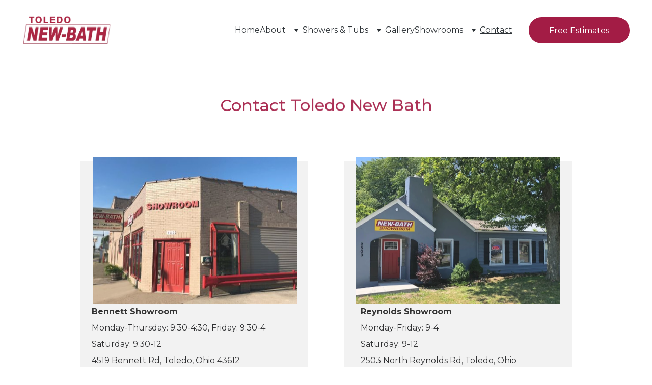

--- FILE ---
content_type: text/html
request_url: https://www.toledonewbath.com/contact
body_size: 27341
content:
<!DOCTYPE html><html lang="en"> <head><meta charset="utf-8"><meta name="viewport" content="width=device-width, initial-scale=1.0"><meta name="generator" content="Hostinger Website Builder"><script type="application/ld+json">{"@context":"https://schema.org/","name":"Contact","url":"https://toledonewbath.com/contact","inLanguage":"en","@type":"WebPage"}</script><!--[--><link rel="preconnect" href="https://assets.zyrosite.com"><!----><!----><!----><!----><!--[--><link rel="alternate" hreflang="x-default" href="https://toledonewbath.com/contact"><!--]--><link href="https://cdn.zyrosite.com/u1/google-fonts/font-faces?family=Montserrat:wght@400;500;700&amp;family=DM+Sans:wght@400;700&amp;family=Inter:wght@400;500&amp;display=swap" rel="preconnect" crossorigin="true"><link href="https://cdn.zyrosite.com/u1/google-fonts/font-faces?family=Montserrat:wght@400;500;700&amp;family=DM+Sans:wght@400;700&amp;family=Inter:wght@400;500&amp;display=swap" rel="preload" as="style"><link href="https://cdn.zyrosite.com/u1/google-fonts/font-faces?family=Montserrat:wght@400;500;700&amp;family=DM+Sans:wght@400;700&amp;family=Inter:wght@400;500&amp;display=swap" rel="stylesheet" referrerpolicy="no-referrer"><title>Contact | Toledo New Bath</title><!----><link rel="icon" size="16x16" href="https://assets.zyrosite.com/cdn-cgi/image/format=auto,w=16,h=16,fit=crop,f=png/YZ9EpLp91VfVlB31/toledo-new-bath-favicon-jso9qfulj8tqx081.png"><link rel="icon" size="32x32" href="https://assets.zyrosite.com/cdn-cgi/image/format=auto,w=32,h=32,fit=crop,f=png/YZ9EpLp91VfVlB31/toledo-new-bath-favicon-jso9qfulj8tqx081.png"><link rel="icon" size="192x192" href="https://assets.zyrosite.com/cdn-cgi/image/format=auto,w=192,h=192,fit=crop,f=png/YZ9EpLp91VfVlB31/toledo-new-bath-favicon-jso9qfulj8tqx081.png"><link rel="apple-touch-icon" href="https://assets.zyrosite.com/cdn-cgi/image/format=auto,w=180,h=180,fit=crop,f=png/YZ9EpLp91VfVlB31/toledo-new-bath-favicon-jso9qfulj8tqx081.png"><meta content="https://toledonewbath.com/contact" property="og:url"><link rel="canonical" href="https://toledonewbath.com/contact"><meta content="Contact | Toledo New Bath" property="og:title"><meta name="twitter:title" content="Contact | Toledo New Bath"><meta content="website" property="og:type"><!----><!----><meta property="og:site_name" content="Toledo New Bath"><!----><meta property="og:image"><meta name="twitter:image"><meta content="" property="og:image:alt"><meta content="" name="twitter:image:alt"><meta name="twitter:card" content="summary_large_image"><!----><!--]--><style></style><link rel="prefetch" href="https://assets.zyrosite.com/YZ9EpLp91VfVlB31/traffic.txt"><meta name="google-site-verification" content="2Uoj5HkpsAIti26gFZM7HozzdFQnreeJrC8xKyj_V-I"><script>(function(){const postDate = null;

			const currentDate = new Date().setHours(0, 0, 0, 0);
			const postPublishDate = new Date(postDate).setHours(0, 0, 0, 0);

			if (postPublishDate && currentDate < postPublishDate) {
				window.location.replace('/');
			}
		})();</script><link rel="stylesheet" href="/_astro-1768338550307/_slug_.DQKrMoLF.css">
<style>:root{--color-meteorite-dark: #2f1c6a;--color-meteorite-dark-2: #1F1346;--color-meteorite: #8c85ff;--color-meteorite-light: #d5dfff;--color-primary-dark: #5025d1;--color-primary: #673de6;--color-primary-light: #ebe4ff;--color-primary-charts: #B39EF3;--color-danger-dark: #d63163;--color-danger: #fc5185;--color-danger-light: #ffe8ef;--color-danger-charts: #FEA8C2;--color-warning-dark: #fea419;--color-warning-dark-2: #9F6000;--color-warning-charts: #FFD28C;--color-warning: #ffcd35;--color-warning-light: #fff8e2;--color-success-dark: #008361;--color-success: #00b090;--color-success-light: #def4f0;--color-dark: #1d1e20;--color-gray-dark: #36344d;--color-gray: #727586;--color-gray-border: #dadce0;--color-gray-light: #f2f3f6;--color-light: #fff;--color-azure: #357df9;--color-azure-light: #e3ebf9;--color-azure-dark: #265ab2;--color-indigo: #6366F1;--color-neutral-200: #D8DAE0}.whats-app-bubble{position:fixed;right:20px;bottom:24px;z-index:19;display:flex;cursor:pointer;border-radius:100px;box-shadow:#00000026 0 4px 12px}#wtpQualitySign_fixedCSS,#wtpQualitySign_popupCSS{bottom:10px!important}#wtpQualitySign_fixedCSS{z-index:17!important}#wtpQualitySign_popupCSS{z-index:18!important}
</style></head> <body> <div> <style>astro-island,astro-slot,astro-static-slot{display:contents}</style><script>(()=>{var e=async t=>{await(await t())()};(self.Astro||(self.Astro={})).only=e;window.dispatchEvent(new Event("astro:only"));})();</script><script>(()=>{var A=Object.defineProperty;var g=(i,o,a)=>o in i?A(i,o,{enumerable:!0,configurable:!0,writable:!0,value:a}):i[o]=a;var d=(i,o,a)=>g(i,typeof o!="symbol"?o+"":o,a);{let i={0:t=>m(t),1:t=>a(t),2:t=>new RegExp(t),3:t=>new Date(t),4:t=>new Map(a(t)),5:t=>new Set(a(t)),6:t=>BigInt(t),7:t=>new URL(t),8:t=>new Uint8Array(t),9:t=>new Uint16Array(t),10:t=>new Uint32Array(t),11:t=>1/0*t},o=t=>{let[l,e]=t;return l in i?i[l](e):void 0},a=t=>t.map(o),m=t=>typeof t!="object"||t===null?t:Object.fromEntries(Object.entries(t).map(([l,e])=>[l,o(e)]));class y extends HTMLElement{constructor(){super(...arguments);d(this,"Component");d(this,"hydrator");d(this,"hydrate",async()=>{var b;if(!this.hydrator||!this.isConnected)return;let e=(b=this.parentElement)==null?void 0:b.closest("astro-island[ssr]");if(e){e.addEventListener("astro:hydrate",this.hydrate,{once:!0});return}let c=this.querySelectorAll("astro-slot"),n={},h=this.querySelectorAll("template[data-astro-template]");for(let r of h){let s=r.closest(this.tagName);s!=null&&s.isSameNode(this)&&(n[r.getAttribute("data-astro-template")||"default"]=r.innerHTML,r.remove())}for(let r of c){let s=r.closest(this.tagName);s!=null&&s.isSameNode(this)&&(n[r.getAttribute("name")||"default"]=r.innerHTML)}let p;try{p=this.hasAttribute("props")?m(JSON.parse(this.getAttribute("props"))):{}}catch(r){let s=this.getAttribute("component-url")||"<unknown>",v=this.getAttribute("component-export");throw v&&(s+=` (export ${v})`),console.error(`[hydrate] Error parsing props for component ${s}`,this.getAttribute("props"),r),r}let u;await this.hydrator(this)(this.Component,p,n,{client:this.getAttribute("client")}),this.removeAttribute("ssr"),this.dispatchEvent(new CustomEvent("astro:hydrate"))});d(this,"unmount",()=>{this.isConnected||this.dispatchEvent(new CustomEvent("astro:unmount"))})}disconnectedCallback(){document.removeEventListener("astro:after-swap",this.unmount),document.addEventListener("astro:after-swap",this.unmount,{once:!0})}connectedCallback(){if(!this.hasAttribute("await-children")||document.readyState==="interactive"||document.readyState==="complete")this.childrenConnectedCallback();else{let e=()=>{document.removeEventListener("DOMContentLoaded",e),c.disconnect(),this.childrenConnectedCallback()},c=new MutationObserver(()=>{var n;((n=this.lastChild)==null?void 0:n.nodeType)===Node.COMMENT_NODE&&this.lastChild.nodeValue==="astro:end"&&(this.lastChild.remove(),e())});c.observe(this,{childList:!0}),document.addEventListener("DOMContentLoaded",e)}}async childrenConnectedCallback(){let e=this.getAttribute("before-hydration-url");e&&await import(e),this.start()}async start(){let e=JSON.parse(this.getAttribute("opts")),c=this.getAttribute("client");if(Astro[c]===void 0){window.addEventListener(`astro:${c}`,()=>this.start(),{once:!0});return}try{await Astro[c](async()=>{let n=this.getAttribute("renderer-url"),[h,{default:p}]=await Promise.all([import(this.getAttribute("component-url")),n?import(n):()=>()=>{}]),u=this.getAttribute("component-export")||"default";if(!u.includes("."))this.Component=h[u];else{this.Component=h;for(let f of u.split("."))this.Component=this.Component[f]}return this.hydrator=p,this.hydrate},e,this)}catch(n){console.error(`[astro-island] Error hydrating ${this.getAttribute("component-url")}`,n)}}attributeChangedCallback(){this.hydrate()}}d(y,"observedAttributes",["props"]),customElements.get("astro-island")||customElements.define("astro-island",y)}})();</script><astro-island uid="ZGXaA1" component-url="/_astro-1768338550307/ClientHead.D_84IZIp.js" component-export="default" renderer-url="/_astro-1768338550307/client._QGovuvf.js" props="{&quot;page-noindex&quot;:[0,false],&quot;canonical-url&quot;:[0,&quot;https://toledonewbath.com/contact&quot;],&quot;site-meta&quot;:[0,{&quot;version&quot;:[0,197],&quot;template&quot;:[0,&quot;aigenerated&quot;],&quot;metaTitle&quot;:[0,&quot;Toledo New Bath&quot;],&quot;customMeta&quot;:[0,&quot;&lt;meta name=\&quot;google-site-verification\&quot; content=\&quot;2Uoj5HkpsAIti26gFZM7HozzdFQnreeJrC8xKyj_V-I\&quot; /&gt;\n&lt;script&gt;\n(function () {\n  // --- SETTINGS ---\n  var RAW_ANCHOR = &#39;#fs-tnb-contact&#39;;           // your builder shows the hash, keep it here\n  var CANON = RAW_ANCHOR.replace(/^#/, &#39;&#39;);     // normalized without &#39;#&#39;\n  var FORM_URL = &#39;https://webworkssem-zywnh.formstack.com/forms/toledo_quote_form?embed=true&amp;nojquery=1&amp;nojump=1&#39;;\n  var THANK_YOU_URL = &#39;https://toledonewbath.com/thank-you&#39;;\n  var INITIAL_HEIGHT_PX = 900;                  // smaller start; auto-resize will take over\n  var OPEN_IN_NEW_TAB = false;                  // true = new tab, false = same tab\n\n  // --- HELPERS ---\n  function $(s){ return document.querySelector(s); }\n\n  function findAnchor() {\n    var sels = [\n      &#39;#&#39;+CANON, &#39;a#&#39;+CANON, &#39;a[name=\&quot;&#39;+CANON+&#39;\&quot;]&#39;, &#39;[id=\&quot;&#39;+CANON+&#39;\&quot;]&#39;, &#39;[data-anchor=\&quot;&#39;+CANON+&#39;\&quot;]&#39;,\n      &#39;a[href=\&quot;#&#39;+CANON+&#39;\&quot;]&#39;,\n      &#39;#&#39;+RAW_ANCHOR, &#39;a#&#39;+RAW_ANCHOR, &#39;a[name=\&quot;&#39;+RAW_ANCHOR+&#39;\&quot;]&#39;, &#39;[id=\&quot;&#39;+RAW_ANCHOR+&#39;\&quot;]&#39;, &#39;[data-anchor=\&quot;&#39;+RAW_ANCHOR+&#39;\&quot;]&#39;,\n      &#39;a[href=\&quot;&#39;+RAW_ANCHOR+&#39;\&quot;]&#39;\n    ];\n    for (var i=0;i&lt;sels.length;i++){ var n=$(sels[i]); if(n) return n; }\n    return null;\n  }\n\n  function insertAfter(ref, node) {\n    if (!ref || !ref.parentNode) return document.body.appendChild(node);\n    if (ref.insertAdjacentElement) ref.insertAdjacentElement(&#39;afterend&#39;, node);\n    else ref.parentNode.insertBefore(node, ref.nextSibling);\n  }\n\n  function buildFormNode() {\n    var holder = document.createElement(&#39;div&#39;);\n    holder.id = &#39;fs-form-holder&#39;;\n    // tighten spacing above the form and hide any overflow\n    holder.style.cssText =\n      &#39;box-sizing:border-box;width:100%;max-width:1100px;margin:0 auto;padding:8px 0 0;overflow:hidden;&#39;;\n\n    var iframe = document.createElement(&#39;iframe&#39;);\n    iframe.src = FORM_URL;\n    iframe.title = &#39;Contact Form – Toledo New Bath&#39;;\n    iframe.style.cssText =\n      &#39;box-sizing:border-box;display:block;width:100%;max-width:100%;height:&#39;+INITIAL_HEIGHT_PX+&#39;px;border:0;&#39;;\n    iframe.setAttribute(&#39;loading&#39;, &#39;eager&#39;);\n\n    // --- Auto-resize: Formstack posts messages like \&quot;setHeight:&lt;px&gt;\&quot; ---\n    window.addEventListener(&#39;message&#39;, function(e){\n      try {\n        if (typeof e.data === &#39;string&#39; &amp;&amp; e.data.indexOf(&#39;setHeight:&#39;) === 0) {\n          var h = parseInt(e.data.split(&#39;:&#39;)[1], 10);\n          // guard rails so a bad value can&#39;t blow up layout\n          if (h &amp;&amp; h &gt; 400 &amp;&amp; h &lt; 3000) iframe.style.height = h + &#39;px&#39;;\n        }\n      } catch(_) {}\n    });\n\n    // --- Submission listener: redirect the PARENT page, never inside the iframe ---\n    window.addEventListener(&#39;message&#39;, function (event) {\n      try {\n        var d = event.data;\n        var submitted =\n          (typeof d === &#39;string&#39; &amp;&amp; /FormSubmitted|fsSubmissionComplete|submissionComplete|form:success/i.test(d)) ||\n          (d &amp;&amp; typeof d === &#39;object&#39; &amp;&amp; /submitted|success|FormSubmitted|submissionComplete|form:success|fsFormSubmitted/i\n             .test(String(d.type || d.event || d.name || d.action || d.status || &#39;&#39;)));\n        if (submitted) {\n          if (OPEN_IN_NEW_TAB) window.open(THANK_YOU_URL, &#39;_blank&#39;, &#39;noopener&#39;);\n          else window.top.location.href = THANK_YOU_URL;\n        }\n      } catch (e) {\n        console.warn(&#39;[Formstack redirect listener error]&#39;, e);\n      }\n    });\n\n    holder.appendChild(iframe);\n    return holder;\n  }\n\n  function tryInsert(observer) {\n    var anchor = findAnchor();\n    if (!anchor) return false;\n    if (!document.getElementById(&#39;fs-form-holder&#39;)) {\n      insertAfter(anchor, buildFormNode());\n      console.log(&#39;[Formstack] Inserted after anchor:&#39;, anchor);\n    }\n    if (observer) observer.disconnect();\n    return true;\n  }\n\n  document.addEventListener(&#39;DOMContentLoaded&#39;, function(){ tryInsert(); });\n  window.addEventListener(&#39;load&#39;, function(){ tryInsert(); });\n\n  // Retry for late-rendered DOM\n  var t0 = Date.now();\n  var mo = new MutationObserver(function(){\n    if (tryInsert(mo)) return;\n    if (Date.now() - t0 &gt; 15000) mo.disconnect();\n  });\n  mo.observe(document.documentElement, { childList: true, subtree: true });\n})();\n&lt;/script&gt;\n\n&lt;noscript&gt;\n  &lt;a href=\&quot;https://webworkssem-zywnh.formstack.com/forms/toledo_quote_form\&quot; title=\&quot;Online Form\&quot;&gt;Online Form - Contact Us Quote&lt;/a&gt;\n&lt;/noscript&gt;\n&quot;],&quot;buttonSetId&quot;:[0,&quot;0&quot;],&quot;faviconPath&quot;:[0,&quot;toledo-new-bath-favicon-jso9qfulj8tqx081.png&quot;],&quot;aiWebsiteType&quot;:[0,&quot;Business&quot;],&quot;defaultLocale&quot;:[0,&quot;system&quot;],&quot;faviconOrigin&quot;:[0,&quot;assets&quot;],&quot;googleTagManager&quot;:[0,&quot;GTM-TD7ZPFS&quot;],&quot;customBodyElements&quot;:[0,&quot;&lt;script&gt;\n(function () {\n  // --- SETTINGS ---\n  var RAW_ANCHOR = &#39;#fs-tnb-contact&#39;;           // your builder shows the hash, keep it here\n  var CANON = RAW_ANCHOR.replace(/^#/, &#39;&#39;);     // normalized without &#39;#&#39;\n  var FORM_URL = &#39;https://webworkssem-zywnh.formstack.com/forms/toledo_quote_form?embed=true&amp;nojquery=1&amp;nojump=1&#39;;\n  var THANK_YOU_URL = &#39;https://toledonewbath.com/thank-you&#39;;\n  var INITIAL_HEIGHT_PX = 900;                  // smaller start; auto-resize will take over\n  var OPEN_IN_NEW_TAB = false;                  // true = new tab, false = same tab\n\n  // --- HELPERS ---\n  function $(s){ return document.querySelector(s); }\n\n  function findAnchor() {\n    var sels = [\n      &#39;#&#39;+CANON, &#39;a#&#39;+CANON, &#39;a[name=\&quot;&#39;+CANON+&#39;\&quot;]&#39;, &#39;[id=\&quot;&#39;+CANON+&#39;\&quot;]&#39;, &#39;[data-anchor=\&quot;&#39;+CANON+&#39;\&quot;]&#39;,\n      &#39;a[href=\&quot;#&#39;+CANON+&#39;\&quot;]&#39;,\n      &#39;#&#39;+RAW_ANCHOR, &#39;a#&#39;+RAW_ANCHOR, &#39;a[name=\&quot;&#39;+RAW_ANCHOR+&#39;\&quot;]&#39;, &#39;[id=\&quot;&#39;+RAW_ANCHOR+&#39;\&quot;]&#39;, &#39;[data-anchor=\&quot;&#39;+RAW_ANCHOR+&#39;\&quot;]&#39;,\n      &#39;a[href=\&quot;&#39;+RAW_ANCHOR+&#39;\&quot;]&#39;\n    ];\n    for (var i=0;i&lt;sels.length;i++){ var n=$(sels[i]); if(n) return n; }\n    return null;\n  }\n\n  function insertAfter(ref, node) {\n    if (!ref || !ref.parentNode) return document.body.appendChild(node);\n    if (ref.insertAdjacentElement) ref.insertAdjacentElement(&#39;afterend&#39;, node);\n    else ref.parentNode.insertBefore(node, ref.nextSibling);\n  }\n\n  function buildFormNode() {\n    var holder = document.createElement(&#39;div&#39;);\n    holder.id = &#39;fs-form-holder&#39;;\n    // tighten spacing above the form and hide any overflow\n    holder.style.cssText =\n      &#39;box-sizing:border-box;width:100%;max-width:1100px;margin:0 auto;padding:8px 0 0;overflow:hidden;&#39;;\n\n    var iframe = document.createElement(&#39;iframe&#39;);\n    iframe.src = FORM_URL;\n    iframe.title = &#39;Contact Form – Toledo New Bath&#39;;\n    iframe.style.cssText =\n      &#39;box-sizing:border-box;display:block;width:100%;max-width:100%;height:&#39;+INITIAL_HEIGHT_PX+&#39;px;border:0;&#39;;\n    iframe.setAttribute(&#39;loading&#39;, &#39;eager&#39;);\n\n    // --- Auto-resize: Formstack posts messages like \&quot;setHeight:&lt;px&gt;\&quot; ---\n    window.addEventListener(&#39;message&#39;, function(e){\n      try {\n        if (typeof e.data === &#39;string&#39; &amp;&amp; e.data.indexOf(&#39;setHeight:&#39;) === 0) {\n          var h = parseInt(e.data.split(&#39;:&#39;)[1], 10);\n          // guard rails so a bad value can&#39;t blow up layout\n          if (h &amp;&amp; h &gt; 400 &amp;&amp; h &lt; 3000) iframe.style.height = h + &#39;px&#39;;\n        }\n      } catch(_) {}\n    });\n\n    // --- Submission listener: redirect the PARENT page, never inside the iframe ---\n    window.addEventListener(&#39;message&#39;, function (event) {\n      try {\n        var d = event.data;\n        var submitted =\n          (typeof d === &#39;string&#39; &amp;&amp; /FormSubmitted|fsSubmissionComplete|submissionComplete|form:success/i.test(d)) ||\n          (d &amp;&amp; typeof d === &#39;object&#39; &amp;&amp; /submitted|success|FormSubmitted|submissionComplete|form:success|fsFormSubmitted/i\n             .test(String(d.type || d.event || d.name || d.action || d.status || &#39;&#39;)));\n        if (submitted) {\n          if (OPEN_IN_NEW_TAB) window.open(THANK_YOU_URL, &#39;_blank&#39;, &#39;noopener&#39;);\n          else window.top.location.href = THANK_YOU_URL;\n        }\n      } catch (e) {\n        console.warn(&#39;[Formstack redirect listener error]&#39;, e);\n      }\n    });\n\n    holder.appendChild(iframe);\n    return holder;\n  }\n\n  function tryInsert(observer) {\n    var anchor = findAnchor();\n    if (!anchor) return false;\n    if (!document.getElementById(&#39;fs-form-holder&#39;)) {\n      insertAfter(anchor, buildFormNode());\n      console.log(&#39;[Formstack] Inserted after anchor:&#39;, anchor);\n    }\n    if (observer) observer.disconnect();\n    return true;\n  }\n\n  document.addEventListener(&#39;DOMContentLoaded&#39;, function(){ tryInsert(); });\n  window.addEventListener(&#39;load&#39;, function(){ tryInsert(); });\n\n  // Retry for late-rendered DOM\n  var t0 = Date.now();\n  var mo = new MutationObserver(function(){\n    if (tryInsert(mo)) return;\n    if (Date.now() - t0 &gt; 15000) mo.disconnect();\n  });\n  mo.observe(document.documentElement, { childList: true, subtree: true });\n})();\n&lt;/script&gt;&lt;noscript&gt; Online Form - Contact Us Quote&lt;/noscript&gt;&quot;],&quot;customHeadElements&quot;:[0,&quot;&lt;meta name=\&quot;google-site-verification\&quot; content=\&quot;2Uoj5HkpsAIti26gFZM7HozzdFQnreeJrC8xKyj_V-I\&quot;&gt;&quot;],&quot;isPrivateModeActive&quot;:[0,false],&quot;demoEcommerceStoreId&quot;:[0,&quot;demo_01G0E9P2R0CFTNBWEEFCEV8EG5&quot;],&quot;shouldAddWWWPrefixToDomain&quot;:[0,false]}],&quot;domain&quot;:[0,&quot;toledonewbath.com&quot;]}" ssr client="only" opts="{&quot;name&quot;:&quot;ClientHead&quot;,&quot;value&quot;:&quot;vue&quot;}"></astro-island> <script>(()=>{var e=async t=>{await(await t())()};(self.Astro||(self.Astro={})).load=e;window.dispatchEvent(new Event("astro:load"));})();</script><astro-island uid="Zel51K" prefix="v1" component-url="/_astro-1768338550307/Page.DLiZgY7A.js" component-export="default" renderer-url="/_astro-1768338550307/client._QGovuvf.js" props="{&quot;pageData&quot;:[0,{&quot;pages&quot;:[0,{&quot;z0FfBX&quot;:[0,{&quot;meta&quot;:[0,{&quot;noindex&quot;:[0,false],&quot;password&quot;:[0,&quot;&quot;],&quot;ogImageAlt&quot;:[0,&quot;&quot;],&quot;passwordDesign&quot;:[0,&quot;default&quot;],&quot;passwordBackText&quot;:[0,&quot;Back to&quot;],&quot;passwordButtonText&quot;:[0,&quot;Enter&quot;],&quot;passwordHeadingText&quot;:[0,&quot;Guest area&quot;],&quot;passwordSubheadingText&quot;:[0,&quot;Please enter the password to access the page&quot;],&quot;passwordPlaceholderText&quot;:[0,&quot;Type password&quot;]}],&quot;name&quot;:[0,&quot;Shower &amp; Tub&quot;],&quot;slug&quot;:[0,&quot;shower-tub&quot;],&quot;type&quot;:[0,&quot;default&quot;],&quot;blocks&quot;:[1,[[0,&quot;zdZGEa&quot;],[0,&quot;zJOWg4&quot;],[0,&quot;zaYU1X&quot;],[0,&quot;zms_zx&quot;],[0,&quot;zWDlGu&quot;],[0,&quot;zulGoo&quot;],[0,&quot;zKiaqK&quot;],[0,&quot;z2MVg2&quot;]]]}],&quot;z0cJdq&quot;:[0,{&quot;meta&quot;:[0,{&quot;noindex&quot;:[0,false],&quot;password&quot;:[0,&quot;&quot;],&quot;ogImageAlt&quot;:[0,&quot;&quot;],&quot;passwordDesign&quot;:[0,&quot;default&quot;],&quot;passwordBackText&quot;:[0,&quot;Back to&quot;],&quot;passwordButtonText&quot;:[0,&quot;Enter&quot;],&quot;passwordHeadingText&quot;:[0,&quot;Guest area&quot;],&quot;passwordSubheadingText&quot;:[0,&quot;Please enter the password to access the page&quot;],&quot;passwordPlaceholderText&quot;:[0,&quot;Type password&quot;]}],&quot;name&quot;:[0,&quot;Maumee&quot;],&quot;slug&quot;:[0,&quot;maumee&quot;],&quot;type&quot;:[0,&quot;default&quot;],&quot;blocks&quot;:[1,[[0,&quot;zIvVCs&quot;],[0,&quot;zlpPp9&quot;],[0,&quot;zC7Wo9&quot;],[0,&quot;zCjPTT&quot;],[0,&quot;zdC3Lw&quot;],[0,&quot;zgAsZs&quot;],[0,&quot;zz6_Ze&quot;],[0,&quot;zqAi-g&quot;]]]}],&quot;z2NgsV&quot;:[0,{&quot;meta&quot;:[0,{&quot;noindex&quot;:[0,false],&quot;password&quot;:[0,&quot;&quot;],&quot;ogImageAlt&quot;:[0,&quot;&quot;],&quot;passwordDesign&quot;:[0,&quot;default&quot;],&quot;passwordBackText&quot;:[0,&quot;Back to&quot;],&quot;passwordButtonText&quot;:[0,&quot;Enter&quot;],&quot;passwordHeadingText&quot;:[0,&quot;Guest area&quot;],&quot;passwordSubheadingText&quot;:[0,&quot;Please enter the password to access the page&quot;],&quot;passwordPlaceholderText&quot;:[0,&quot;Type password&quot;]}],&quot;name&quot;:[0,&quot;Oregon&quot;],&quot;slug&quot;:[0,&quot;oregon&quot;],&quot;type&quot;:[0,&quot;default&quot;],&quot;blocks&quot;:[1,[[0,&quot;zQ-9o-&quot;],[0,&quot;zS3iPA&quot;],[0,&quot;zVLlzv&quot;],[0,&quot;zlc6-8&quot;],[0,&quot;zSxevo&quot;],[0,&quot;zKzG6R&quot;],[0,&quot;ztyZgG&quot;],[0,&quot;zvCWKH&quot;]]]}],&quot;z70v4H&quot;:[0,{&quot;meta&quot;:[0,{&quot;noindex&quot;:[0,false],&quot;password&quot;:[0,&quot;&quot;],&quot;ogImageAlt&quot;:[0,&quot;&quot;],&quot;passwordDesign&quot;:[0,&quot;default&quot;],&quot;passwordBackText&quot;:[0,&quot;Back to&quot;],&quot;passwordButtonText&quot;:[0,&quot;Enter&quot;],&quot;passwordHeadingText&quot;:[0,&quot;Guest area&quot;],&quot;passwordSubheadingText&quot;:[0,&quot;Please enter the password to access the page&quot;],&quot;passwordPlaceholderText&quot;:[0,&quot;Type password&quot;]}],&quot;name&quot;:[0,&quot;Senior Safety Gallery&quot;],&quot;slug&quot;:[0,&quot;senior-safety-gallery&quot;],&quot;type&quot;:[0,&quot;default&quot;],&quot;blocks&quot;:[1,[[0,&quot;zKmLgH&quot;],[0,&quot;zrHUwH&quot;],[0,&quot;ztGrxM&quot;]]]}],&quot;zFXgI0&quot;:[0,{&quot;meta&quot;:[0,{&quot;noindex&quot;:[0,false],&quot;password&quot;:[0,&quot;&quot;],&quot;ogImageAlt&quot;:[0,&quot;&quot;],&quot;passwordDesign&quot;:[0,&quot;default&quot;],&quot;passwordBackText&quot;:[0,&quot;Back to&quot;],&quot;passwordButtonText&quot;:[0,&quot;Enter&quot;],&quot;passwordHeadingText&quot;:[0,&quot;Guest area&quot;],&quot;passwordSubheadingText&quot;:[0,&quot;Please enter the password to access the page&quot;],&quot;passwordPlaceholderText&quot;:[0,&quot;Type password&quot;]}],&quot;name&quot;:[0,&quot;cookie-policy&quot;],&quot;slug&quot;:[0,&quot;cookie-policy&quot;],&quot;type&quot;:[0,&quot;default&quot;],&quot;blocks&quot;:[1,[[0,&quot;zYQR3B&quot;]]]}],&quot;zJVKv7&quot;:[0,{&quot;meta&quot;:[0,{&quot;noindex&quot;:[0,false],&quot;password&quot;:[0,&quot;&quot;],&quot;ogImageAlt&quot;:[0,&quot;&quot;],&quot;passwordDesign&quot;:[0,&quot;default&quot;],&quot;passwordBackText&quot;:[0,&quot;Back to&quot;],&quot;passwordButtonText&quot;:[0,&quot;Enter&quot;],&quot;passwordHeadingText&quot;:[0,&quot;Guest area&quot;],&quot;passwordSubheadingText&quot;:[0,&quot;Please enter the password to access the page&quot;],&quot;passwordPlaceholderText&quot;:[0,&quot;Type password&quot;]}],&quot;name&quot;:[0,&quot;Reynolds Showroom&quot;],&quot;slug&quot;:[0,&quot;reynolds-road-showroom&quot;],&quot;type&quot;:[0,&quot;default&quot;],&quot;blocks&quot;:[1,[[0,&quot;z-D83T&quot;],[0,&quot;z5mFw1&quot;],[0,&quot;zc2pHb&quot;],[0,&quot;zhi7wj&quot;]]]}],&quot;zJqm8J&quot;:[0,{&quot;meta&quot;:[0,{&quot;noindex&quot;:[0,false],&quot;password&quot;:[0,&quot;&quot;],&quot;ogImageAlt&quot;:[0,&quot;&quot;],&quot;passwordDesign&quot;:[0,&quot;default&quot;],&quot;passwordBackText&quot;:[0,&quot;Back to&quot;],&quot;passwordButtonText&quot;:[0,&quot;Enter&quot;],&quot;passwordHeadingText&quot;:[0,&quot;Guest area&quot;],&quot;passwordSubheadingText&quot;:[0,&quot;Please enter the password to access the page&quot;],&quot;passwordPlaceholderText&quot;:[0,&quot;Type password&quot;]}],&quot;name&quot;:[0,&quot;Findlay&quot;],&quot;slug&quot;:[0,&quot;findlay&quot;],&quot;type&quot;:[0,&quot;default&quot;],&quot;blocks&quot;:[1,[[0,&quot;zzEpzH&quot;],[0,&quot;zziGn-&quot;],[0,&quot;z6R_eP&quot;],[0,&quot;zPm3uq&quot;],[0,&quot;zAlOUj&quot;],[0,&quot;zDDdDY&quot;],[0,&quot;zqjPn8&quot;],[0,&quot;zURGrz&quot;]]]}],&quot;zKy9AV&quot;:[0,{&quot;meta&quot;:[0,{&quot;noindex&quot;:[0,false],&quot;password&quot;:[0,&quot;&quot;],&quot;ogImageAlt&quot;:[0,&quot;&quot;],&quot;passwordDesign&quot;:[0,&quot;default&quot;],&quot;passwordBackText&quot;:[0,&quot;Back to&quot;],&quot;passwordButtonText&quot;:[0,&quot;Enter&quot;],&quot;passwordHeadingText&quot;:[0,&quot;Guest area&quot;],&quot;passwordSubheadingText&quot;:[0,&quot;Please enter the password to access the page&quot;],&quot;passwordPlaceholderText&quot;:[0,&quot;Type password&quot;]}],&quot;name&quot;:[0,&quot;Walk In Tubs&quot;],&quot;slug&quot;:[0,&quot;walk-in-tubs&quot;],&quot;type&quot;:[0,&quot;default&quot;],&quot;blocks&quot;:[1,[[0,&quot;z-Hwnp&quot;],[0,&quot;zF15OZ&quot;],[0,&quot;zIVHTw&quot;],[0,&quot;zADWlk&quot;],[0,&quot;z_yszW&quot;],[0,&quot;zFqIZi&quot;]]]}],&quot;zM7Fi6&quot;:[0,{&quot;meta&quot;:[0,{&quot;noindex&quot;:[0,false],&quot;password&quot;:[0,&quot;&quot;],&quot;ogImageAlt&quot;:[0,&quot;&quot;],&quot;passwordDesign&quot;:[0,&quot;default&quot;],&quot;passwordBackText&quot;:[0,&quot;Back to&quot;],&quot;passwordButtonText&quot;:[0,&quot;Enter&quot;],&quot;passwordHeadingText&quot;:[0,&quot;Guest area&quot;],&quot;passwordSubheadingText&quot;:[0,&quot;Please enter the password to access the page&quot;],&quot;passwordPlaceholderText&quot;:[0,&quot;Type password&quot;]}],&quot;name&quot;:[0,&quot;Showrooms&quot;],&quot;slug&quot;:[0,&quot;showrooms&quot;],&quot;type&quot;:[0,&quot;default&quot;],&quot;blocks&quot;:[1,[[0,&quot;zm66Lm&quot;],[0,&quot;z6qBMJ&quot;],[0,&quot;zwfO9h&quot;]]]}],&quot;zOPyCC&quot;:[0,{&quot;meta&quot;:[0,{&quot;noindex&quot;:[0,false],&quot;password&quot;:[0,&quot;&quot;],&quot;ogImageAlt&quot;:[0,&quot;&quot;],&quot;passwordDesign&quot;:[0,&quot;default&quot;],&quot;passwordBackText&quot;:[0,&quot;Back to&quot;],&quot;passwordButtonText&quot;:[0,&quot;Enter&quot;],&quot;passwordHeadingText&quot;:[0,&quot;Guest area&quot;],&quot;passwordSubheadingText&quot;:[0,&quot;Please enter the password to access the page&quot;],&quot;passwordPlaceholderText&quot;:[0,&quot;Type password&quot;]}],&quot;name&quot;:[0,&quot;Stop Overpaying&quot;],&quot;slug&quot;:[0,&quot;stop-overpaying&quot;],&quot;type&quot;:[0,&quot;default&quot;],&quot;blocks&quot;:[1,[[0,&quot;z2HoH4&quot;],[0,&quot;z83Tpz&quot;],[0,&quot;zHzKUL&quot;],[0,&quot;zffgWz&quot;],[0,&quot;z5BaN6&quot;]]]}],&quot;zUAPdC&quot;:[0,{&quot;meta&quot;:[0,{&quot;noindex&quot;:[0,false],&quot;password&quot;:[0,&quot;&quot;],&quot;ogImageAlt&quot;:[0,&quot;&quot;],&quot;passwordDesign&quot;:[0,&quot;default&quot;],&quot;passwordBackText&quot;:[0,&quot;Back to&quot;],&quot;passwordButtonText&quot;:[0,&quot;Enter&quot;],&quot;passwordHeadingText&quot;:[0,&quot;Guest area&quot;],&quot;passwordSubheadingText&quot;:[0,&quot;Please enter the password to access the page&quot;],&quot;passwordPlaceholderText&quot;:[0,&quot;Type password&quot;]}],&quot;name&quot;:[0,&quot;Sylvania&quot;],&quot;slug&quot;:[0,&quot;sylvania&quot;],&quot;type&quot;:[0,&quot;default&quot;],&quot;blocks&quot;:[1,[[0,&quot;zHOJ2x&quot;],[0,&quot;zPBx-k&quot;],[0,&quot;zB8WxA&quot;],[0,&quot;zfgW2f&quot;],[0,&quot;znZFI8&quot;],[0,&quot;zWdM8x&quot;],[0,&quot;z_I2Hl&quot;],[0,&quot;z8gXUC&quot;]]]}],&quot;zbcfQl&quot;:[0,{&quot;meta&quot;:[0,{&quot;noindex&quot;:[0,false],&quot;password&quot;:[0,&quot;&quot;],&quot;ogImageAlt&quot;:[0,&quot;&quot;],&quot;passwordDesign&quot;:[0,&quot;default&quot;],&quot;passwordBackText&quot;:[0,&quot;Back to&quot;],&quot;passwordButtonText&quot;:[0,&quot;Enter&quot;],&quot;passwordHeadingText&quot;:[0,&quot;Guest area&quot;],&quot;passwordSubheadingText&quot;:[0,&quot;Please enter the password to access the page&quot;],&quot;passwordPlaceholderText&quot;:[0,&quot;Type password&quot;]}],&quot;name&quot;:[0,&quot;Bowling Green&quot;],&quot;slug&quot;:[0,&quot;bowling-green&quot;],&quot;type&quot;:[0,&quot;default&quot;],&quot;blocks&quot;:[1,[[0,&quot;ziMaiu&quot;],[0,&quot;z-9sA_&quot;],[0,&quot;zqvylM&quot;],[0,&quot;z7AWQe&quot;],[0,&quot;zSZHRB&quot;],[0,&quot;zLflVt&quot;],[0,&quot;z6s6C5&quot;],[0,&quot;zZ9NH4&quot;]]]}],&quot;zcjHnx&quot;:[0,{&quot;meta&quot;:[0,{&quot;noindex&quot;:[0,false],&quot;password&quot;:[0,&quot;&quot;],&quot;ogImageAlt&quot;:[0,&quot;&quot;],&quot;passwordDesign&quot;:[0,&quot;default&quot;],&quot;passwordBackText&quot;:[0,&quot;Back to&quot;],&quot;passwordButtonText&quot;:[0,&quot;Enter&quot;],&quot;passwordHeadingText&quot;:[0,&quot;Guest area&quot;],&quot;passwordSubheadingText&quot;:[0,&quot;Please enter the password to access the page&quot;],&quot;passwordPlaceholderText&quot;:[0,&quot;Type password&quot;]}],&quot;name&quot;:[0,&quot;privacy-policy&quot;],&quot;slug&quot;:[0,&quot;privacy-policy&quot;],&quot;type&quot;:[0,&quot;default&quot;],&quot;blocks&quot;:[1,[[0,&quot;zBYB_v&quot;]]]}],&quot;zlIIBq&quot;:[0,{&quot;meta&quot;:[0,{&quot;noindex&quot;:[0,false],&quot;password&quot;:[0,&quot;&quot;],&quot;ogImageAlt&quot;:[0,&quot;&quot;],&quot;passwordDesign&quot;:[0,&quot;default&quot;],&quot;passwordBackText&quot;:[0,&quot;Back to&quot;],&quot;passwordButtonText&quot;:[0,&quot;Enter&quot;],&quot;passwordHeadingText&quot;:[0,&quot;Guest area&quot;],&quot;passwordSubheadingText&quot;:[0,&quot;Please enter the password to access the page&quot;],&quot;passwordPlaceholderText&quot;:[0,&quot;Type password&quot;]}],&quot;name&quot;:[0,&quot;Temperance&quot;],&quot;slug&quot;:[0,&quot;temperance&quot;],&quot;type&quot;:[0,&quot;default&quot;],&quot;blocks&quot;:[1,[[0,&quot;zQJdaX&quot;],[0,&quot;zkQyo0&quot;],[0,&quot;zAcxGq&quot;],[0,&quot;zfiAkL&quot;],[0,&quot;zuLfJq&quot;],[0,&quot;zWrqW4&quot;],[0,&quot;ztzhQx&quot;],[0,&quot;zXOuQq&quot;]]]}],&quot;zo0dEo&quot;:[0,{&quot;meta&quot;:[0,{&quot;noindex&quot;:[0,false],&quot;password&quot;:[0,&quot;&quot;],&quot;ogImageAlt&quot;:[0,&quot;&quot;],&quot;passwordDesign&quot;:[0,&quot;default&quot;],&quot;passwordBackText&quot;:[0,&quot;Back to&quot;],&quot;passwordButtonText&quot;:[0,&quot;Enter&quot;],&quot;passwordHeadingText&quot;:[0,&quot;Guest area&quot;],&quot;passwordSubheadingText&quot;:[0,&quot;Please enter the password to access the page&quot;],&quot;passwordPlaceholderText&quot;:[0,&quot;Type password&quot;]}],&quot;name&quot;:[0,&quot;faq&quot;],&quot;slug&quot;:[0,&quot;faq&quot;],&quot;type&quot;:[0,&quot;default&quot;],&quot;blocks&quot;:[1,[[0,&quot;zfguwp&quot;]]]}],&quot;zo19mX&quot;:[0,{&quot;meta&quot;:[0,{&quot;noindex&quot;:[0,false],&quot;password&quot;:[0,&quot;&quot;],&quot;ogImageAlt&quot;:[0,&quot;&quot;],&quot;passwordDesign&quot;:[0,&quot;default&quot;],&quot;passwordBackText&quot;:[0,&quot;Back to&quot;],&quot;passwordButtonText&quot;:[0,&quot;Enter&quot;],&quot;passwordHeadingText&quot;:[0,&quot;Guest area&quot;],&quot;passwordSubheadingText&quot;:[0,&quot;Please enter the password to access the page&quot;],&quot;passwordPlaceholderText&quot;:[0,&quot;Type password&quot;]}],&quot;name&quot;:[0,&quot;About us&quot;],&quot;slug&quot;:[0,&quot;about&quot;],&quot;type&quot;:[0,&quot;default&quot;],&quot;blocks&quot;:[1,[[0,&quot;zaBxIt&quot;],[0,&quot;zazJ63&quot;],[0,&quot;zQ3RiW&quot;],[0,&quot;zwGoyE&quot;],[0,&quot;z5OGL_&quot;],[0,&quot;zaKSet&quot;],[0,&quot;z3XcEE&quot;],[0,&quot;zVcAc7&quot;],[0,&quot;z0Gtv7&quot;],[0,&quot;zDgAHJ&quot;]]]}],&quot;zpJl7k&quot;:[0,{&quot;meta&quot;:[0,{&quot;noindex&quot;:[0,false],&quot;password&quot;:[0,&quot;&quot;],&quot;ogImageAlt&quot;:[0,&quot;&quot;],&quot;passwordDesign&quot;:[0,&quot;default&quot;],&quot;passwordBackText&quot;:[0,&quot;Back to&quot;],&quot;passwordButtonText&quot;:[0,&quot;Enter&quot;],&quot;passwordHeadingText&quot;:[0,&quot;Guest area&quot;],&quot;passwordSubheadingText&quot;:[0,&quot;Please enter the password to access the page&quot;],&quot;passwordPlaceholderText&quot;:[0,&quot;Type password&quot;]}],&quot;name&quot;:[0,&quot;Contact&quot;],&quot;slug&quot;:[0,&quot;contact&quot;],&quot;type&quot;:[0,&quot;default&quot;],&quot;blocks&quot;:[1,[[0,&quot;z26Is6&quot;],[0,&quot;zn-NCx&quot;]]]}],&quot;zrQ7kp&quot;:[0,{&quot;meta&quot;:[0,{&quot;noindex&quot;:[0,false],&quot;password&quot;:[0,&quot;&quot;],&quot;ogImageAlt&quot;:[0,&quot;&quot;],&quot;passwordDesign&quot;:[0,&quot;default&quot;],&quot;passwordBackText&quot;:[0,&quot;Back to&quot;],&quot;passwordButtonText&quot;:[0,&quot;Enter&quot;],&quot;passwordHeadingText&quot;:[0,&quot;Guest area&quot;],&quot;passwordSubheadingText&quot;:[0,&quot;Please enter the password to access the page&quot;],&quot;passwordPlaceholderText&quot;:[0,&quot;Type password&quot;]}],&quot;name&quot;:[0,&quot;Free Estimates&quot;],&quot;slug&quot;:[0,&quot;free-estimates&quot;],&quot;type&quot;:[0,&quot;default&quot;],&quot;blocks&quot;:[1,[[0,&quot;zZkPch&quot;],[0,&quot;zkxdNs&quot;]]]}],&quot;zrT1le&quot;:[0,{&quot;meta&quot;:[0,{&quot;noindex&quot;:[0,false],&quot;password&quot;:[0,&quot;&quot;],&quot;ogImageAlt&quot;:[0,&quot;&quot;],&quot;passwordDesign&quot;:[0,&quot;default&quot;],&quot;passwordBackText&quot;:[0,&quot;Back to&quot;],&quot;passwordButtonText&quot;:[0,&quot;Enter&quot;],&quot;passwordHeadingText&quot;:[0,&quot;Guest area&quot;],&quot;passwordSubheadingText&quot;:[0,&quot;Please enter the password to access the page&quot;],&quot;passwordPlaceholderText&quot;:[0,&quot;Type password&quot;]}],&quot;name&quot;:[0,&quot;Choosing A Walk In Tub&quot;],&quot;slug&quot;:[0,&quot;choosing-a-walk-in-tub&quot;],&quot;type&quot;:[0,&quot;default&quot;],&quot;blocks&quot;:[1,[[0,&quot;zdmuS7&quot;],[0,&quot;zLICs0&quot;]]]}],&quot;zsDGtP&quot;:[0,{&quot;meta&quot;:[0,{&quot;title&quot;:[0,&quot; Tub-to-Shower Conversion &quot;],&quot;noindex&quot;:[0,false],&quot;password&quot;:[0,&quot;&quot;],&quot;ogImageAlt&quot;:[0,&quot;&quot;],&quot;description&quot;:[0,&quot;Upgrade your bathtub to a modern walk-in shower in Toledo, OH—often in just 1–3 days. Safer access, custom acrylic systems, free estimates.\n&quot;],&quot;passwordDesign&quot;:[0,&quot;default&quot;],&quot;passwordBackText&quot;:[0,&quot;Back to&quot;],&quot;passwordButtonText&quot;:[0,&quot;Enter&quot;],&quot;passwordHeadingText&quot;:[0,&quot;Guest area&quot;],&quot;passwordSubheadingText&quot;:[0,&quot;Please enter the password to access the page&quot;],&quot;passwordPlaceholderText&quot;:[0,&quot;Type password&quot;]}],&quot;name&quot;:[0,&quot;Tub to Shower Conversion&quot;],&quot;slug&quot;:[0,&quot;tub-to-shower-conversion&quot;],&quot;type&quot;:[0,&quot;default&quot;],&quot;blocks&quot;:[1,[[0,&quot;zxApQ2&quot;],[0,&quot;ze0LPS&quot;],[0,&quot;zTtnFt&quot;],[0,&quot;z_Qrop&quot;],[0,&quot;znzT6q&quot;],[0,&quot;zm-zJI&quot;],[0,&quot;zmWHYo&quot;],[0,&quot;zZS5S6&quot;]]]}],&quot;zu-TQM&quot;:[0,{&quot;meta&quot;:[0,{&quot;noindex&quot;:[0,false],&quot;password&quot;:[0,&quot;&quot;],&quot;ogImageAlt&quot;:[0,&quot;&quot;],&quot;passwordDesign&quot;:[0,&quot;default&quot;],&quot;passwordBackText&quot;:[0,&quot;Back to&quot;],&quot;passwordButtonText&quot;:[0,&quot;Enter&quot;],&quot;passwordHeadingText&quot;:[0,&quot;Guest area&quot;],&quot;passwordSubheadingText&quot;:[0,&quot;Please enter the password to access the page&quot;],&quot;passwordPlaceholderText&quot;:[0,&quot;Type password&quot;]}],&quot;name&quot;:[0,&quot;Reviews&quot;],&quot;slug&quot;:[0,&quot;reviews&quot;],&quot;type&quot;:[0,&quot;default&quot;],&quot;blocks&quot;:[1,[[0,&quot;zC8IxJ&quot;]]]}],&quot;zvh6Tz&quot;:[0,{&quot;meta&quot;:[0,{&quot;noindex&quot;:[0,false],&quot;password&quot;:[0,&quot;&quot;],&quot;ogImageAlt&quot;:[0,&quot;&quot;],&quot;passwordDesign&quot;:[0,&quot;default&quot;],&quot;passwordBackText&quot;:[0,&quot;Back to&quot;],&quot;passwordButtonText&quot;:[0,&quot;Enter&quot;],&quot;passwordHeadingText&quot;:[0,&quot;Guest area&quot;],&quot;passwordSubheadingText&quot;:[0,&quot;Please enter the password to access the page&quot;],&quot;passwordPlaceholderText&quot;:[0,&quot;Type password&quot;]}],&quot;name&quot;:[0,&quot;Careers&quot;],&quot;slug&quot;:[0,&quot;careers&quot;],&quot;type&quot;:[0,&quot;default&quot;],&quot;blocks&quot;:[1,[[0,&quot;zlhLvF&quot;],[0,&quot;zGFEOL&quot;]]]}],&quot;zyJp1L&quot;:[0,{&quot;meta&quot;:[0,{&quot;noindex&quot;:[0,false],&quot;password&quot;:[0,&quot;&quot;],&quot;ogImageAlt&quot;:[0,&quot;&quot;],&quot;passwordDesign&quot;:[0,&quot;default&quot;],&quot;passwordBackText&quot;:[0,&quot;Back to&quot;],&quot;passwordButtonText&quot;:[0,&quot;Enter&quot;],&quot;passwordHeadingText&quot;:[0,&quot;Guest area&quot;],&quot;passwordSubheadingText&quot;:[0,&quot;Please enter the password to access the page&quot;],&quot;passwordPlaceholderText&quot;:[0,&quot;Type password&quot;]}],&quot;name&quot;:[0,&quot;Thank You&quot;],&quot;slug&quot;:[0,&quot;thank-you&quot;],&quot;type&quot;:[0,&quot;default&quot;],&quot;blocks&quot;:[1,[[0,&quot;z_MsRT&quot;]]]}],&quot;zyKGCm&quot;:[0,{&quot;meta&quot;:[0,{&quot;noindex&quot;:[0,false],&quot;password&quot;:[0,&quot;&quot;],&quot;ogImageAlt&quot;:[0,&quot;&quot;],&quot;passwordDesign&quot;:[0,&quot;default&quot;],&quot;passwordBackText&quot;:[0,&quot;Back to&quot;],&quot;passwordButtonText&quot;:[0,&quot;Enter&quot;],&quot;passwordHeadingText&quot;:[0,&quot;Guest area&quot;],&quot;passwordSubheadingText&quot;:[0,&quot;Please enter the password to access the page&quot;],&quot;passwordPlaceholderText&quot;:[0,&quot;Type password&quot;]}],&quot;name&quot;:[0,&quot;Shower &amp; Tubs&quot;],&quot;slug&quot;:[0,&quot;shower-and-tubs&quot;],&quot;type&quot;:[0,&quot;default&quot;],&quot;blocks&quot;:[1,[[0,&quot;zkVkPX&quot;],[0,&quot;zKje6n&quot;],[0,&quot;zGGnvX&quot;],[0,&quot;zW_wJs&quot;],[0,&quot;zS173o&quot;],[0,&quot;zVX5Dn&quot;],[0,&quot;zShYKf&quot;],[0,&quot;zjpgul&quot;],[0,&quot;zPLbBR&quot;]]]}],&quot;zygD0Z&quot;:[0,{&quot;meta&quot;:[0,{&quot;noindex&quot;:[0,false],&quot;password&quot;:[0,&quot;&quot;],&quot;ogImageAlt&quot;:[0,&quot;&quot;],&quot;passwordDesign&quot;:[0,&quot;default&quot;],&quot;passwordBackText&quot;:[0,&quot;Back to&quot;],&quot;passwordButtonText&quot;:[0,&quot;Enter&quot;],&quot;passwordHeadingText&quot;:[0,&quot;Guest area&quot;],&quot;passwordSubheadingText&quot;:[0,&quot;Please enter the password to access the page&quot;],&quot;passwordPlaceholderText&quot;:[0,&quot;Type password&quot;]}],&quot;name&quot;:[0,&quot;Bennett Showroom&quot;],&quot;slug&quot;:[0,&quot;bennett-road-showroom&quot;],&quot;type&quot;:[0,&quot;default&quot;],&quot;blocks&quot;:[1,[[0,&quot;zXPCjb&quot;],[0,&quot;zMtBT7&quot;],[0,&quot;zu62qi&quot;]]]}],&quot;zzX1G_&quot;:[0,{&quot;meta&quot;:[0,{&quot;noindex&quot;:[0,false],&quot;password&quot;:[0,&quot;&quot;],&quot;ogImageAlt&quot;:[0,&quot;&quot;],&quot;passwordDesign&quot;:[0,&quot;default&quot;],&quot;passwordBackText&quot;:[0,&quot;Back to&quot;],&quot;passwordButtonText&quot;:[0,&quot;Enter&quot;],&quot;passwordHeadingText&quot;:[0,&quot;Guest area&quot;],&quot;passwordSubheadingText&quot;:[0,&quot;Please enter the password to access the page&quot;],&quot;passwordPlaceholderText&quot;:[0,&quot;Type password&quot;]}],&quot;name&quot;:[0,&quot;Toledo&quot;],&quot;slug&quot;:[0,&quot;toledo&quot;],&quot;type&quot;:[0,&quot;default&quot;],&quot;blocks&quot;:[1,[[0,&quot;zZcmsj&quot;],[0,&quot;zAFX3Q&quot;],[0,&quot;znnTso&quot;],[0,&quot;z_TwQy&quot;],[0,&quot;zncmjr&quot;],[0,&quot;zaH-xk&quot;],[0,&quot;zUGPFT&quot;],[0,&quot;z-wGmm&quot;]]]}],&quot;ai-axX4w&quot;:[0,{&quot;meta&quot;:[0,{&quot;title&quot;:[0,&quot;Affordable Financing Options for Your Bath Remodel&quot;],&quot;noindex&quot;:[0,false],&quot;keywords&quot;:[1,[[0,&quot;bathroom financing&quot;],[0,&quot;Toledo New Bath&quot;],[0,&quot;affordable remodel options&quot;]]],&quot;password&quot;:[0,&quot;&quot;],&quot;ogImageAlt&quot;:[0,&quot;&quot;],&quot;description&quot;:[0,&quot;Explore flexible financing solutions for your Toledo New Bath project. Our options make it easy to achieve your dream bathroom with modern designs and spa-inspired features, tailored for every budget.&quot;],&quot;focusKeyword&quot;:[0,&quot;bathroom financing&quot;],&quot;passwordDesign&quot;:[0,&quot;default&quot;],&quot;passwordBackText&quot;:[0,&quot;Back to&quot;],&quot;passwordButtonText&quot;:[0,&quot;Enter&quot;],&quot;passwordHeadingText&quot;:[0,&quot;Guest area&quot;],&quot;passwordSubheadingText&quot;:[0,&quot;Please enter the password to access the page&quot;],&quot;passwordPlaceholderText&quot;:[0,&quot;Type password&quot;]}],&quot;name&quot;:[0,&quot;Bathroom Remodel Gallery&quot;],&quot;slug&quot;:[0,&quot;bathroom-remodel-gallery&quot;],&quot;type&quot;:[0,&quot;default&quot;],&quot;blocks&quot;:[1,[[0,&quot;zOf0Rv&quot;],[0,&quot;z2G5yC&quot;]]]}],&quot;ai-b7FKE&quot;:[0,{&quot;meta&quot;:[0,{&quot;title&quot;:[0,&quot;Toledo New Bath Gallery - Transform Your Space&quot;],&quot;noindex&quot;:[0,false],&quot;keywords&quot;:[1,[[0,&quot;bathroom renovation&quot;],[0,&quot;modern design&quot;],[0,&quot;before and after&quot;]]],&quot;password&quot;:[0,&quot;&quot;],&quot;ogImageAlt&quot;:[0,&quot;&quot;],&quot;description&quot;:[0,&quot;Explore our stunning gallery showcasing before and after transformations. Discover spa-inspired designs for seniors and sleek modern accents for younger buyers. Trust our real project photos to inspire your next bathroom renovation.&quot;],&quot;focusKeyword&quot;:[0,&quot;bathroom renovation&quot;],&quot;passwordDesign&quot;:[0,&quot;default&quot;],&quot;passwordBackText&quot;:[0,&quot;Back to&quot;],&quot;passwordButtonText&quot;:[0,&quot;Enter&quot;],&quot;passwordHeadingText&quot;:[0,&quot;Guest area&quot;],&quot;passwordSubheadingText&quot;:[0,&quot;Please enter the password to access the page&quot;],&quot;passwordPlaceholderText&quot;:[0,&quot;Type password&quot;]}],&quot;name&quot;:[0,&quot;Gallery&quot;],&quot;slug&quot;:[0,&quot;gallery&quot;],&quot;type&quot;:[0,&quot;default&quot;],&quot;blocks&quot;:[1,[[0,&quot;zpeEjG&quot;],[0,&quot;zg8xzO&quot;],[0,&quot;zkfrAu&quot;]]]}],&quot;ai-nd8Tr&quot;:[0,{&quot;meta&quot;:[0,{&quot;title&quot;:[0,&quot;Modern Bath Redesign for Every Generation&quot;],&quot;keywords&quot;:[1,[[0,&quot;Toledo New Bath&quot;],[0,&quot;modern bathroom design&quot;],[0,&quot;accessible financing&quot;]]],&quot;description&quot;:[0,&quot;Toledo New Bath offers a modern, mobile-first redesign with spa-inspired aesthetics for seniors and sleek accents for younger buyers. Explore our gallery of transformations and discover accessible financing options today.&quot;],&quot;focusKeyword&quot;:[0,&quot;Toledo New Bath&quot;]}],&quot;name&quot;:[0,&quot;Home&quot;],&quot;slug&quot;:[0,&quot;home&quot;],&quot;type&quot;:[0,&quot;default&quot;],&quot;blocks&quot;:[1,[[0,&quot;ai-oas46_&quot;],[0,&quot;z9sVSQ&quot;],[0,&quot;ai-TuRMHG&quot;],[0,&quot;ai-_9nOUP&quot;],[0,&quot;zQ1yIW&quot;],[0,&quot;zEtPI0&quot;],[0,&quot;zQ0241&quot;],[0,&quot;z4Mk_s&quot;],[0,&quot;zrFLBm&quot;],[0,&quot;z6ZR-d&quot;],[0,&quot;ziXE2B&quot;],[0,&quot;zK-X7i&quot;],[0,&quot;ai-27JA7g&quot;],[0,&quot;zw5m2W&quot;]]]}]}],&quot;blocks&quot;:[0,{&quot;header&quot;:[0,{&quot;slot&quot;:[0,&quot;header&quot;],&quot;type&quot;:[0,&quot;BlockNavigation&quot;],&quot;mobile&quot;:[0,{&quot;height&quot;:[0,106],&quot;logoHeight&quot;:[0,58]}],&quot;desktop&quot;:[0,{&quot;height&quot;:[0,118],&quot;logoHeight&quot;:[0,58]}],&quot;settings&quot;:[0,{&quot;styles&quot;:[0,{&quot;width&quot;:[0,&quot;1240px&quot;],&quot;padding&quot;:[0,&quot;30px 16px 30px 16px&quot;],&quot;m-padding&quot;:[0,&quot;24px 16px 24px 16px&quot;],&quot;logo-width&quot;:[0,&quot;173.8874969482422px&quot;],&quot;cartIconSize&quot;:[0,&quot;24px&quot;],&quot;link-spacing&quot;:[0,&quot;32px&quot;],&quot;m-logo-width&quot;:[0,&quot;173.8874969482422px&quot;],&quot;m-link-spacing&quot;:[0,&quot;20px&quot;],&quot;element-spacing&quot;:[0,&quot;32px&quot;],&quot;contrastBackgroundColor&quot;:[0,&quot;rgb(224, 224, 224)&quot;]}],&quot;cartText&quot;:[0,&quot;&quot;],&quot;isSticky&quot;:[0,true],&quot;showLogo&quot;:[0,true],&quot;headerLayout&quot;:[0,&quot;desktop-1&quot;],&quot;isCartVisible&quot;:[0,true],&quot;logoImagePath&quot;:[0,&quot;logo-toledo-new-bath-2-lX0ffXMqugroEFP2.png&quot;],&quot;mHeaderLayout&quot;:[0,&quot;mobile-1&quot;],&quot;logoImageOrigin&quot;:[0,&quot;assets&quot;],&quot;mobileLinksAlignment&quot;:[0,&quot;right&quot;]}],&quot;zindexes&quot;:[1,[[0,&quot;zctuZZ&quot;]]],&quot;background&quot;:[0,{&quot;color&quot;:[0,&quot;#ffffff&quot;],&quot;current&quot;:[0,&quot;color&quot;],&quot;isTransparent&quot;:[0,false]}],&quot;components&quot;:[1,[[0,&quot;zctuZZ&quot;]]],&quot;logoAspectRatio&quot;:[0,3.0238095238095237],&quot;navLinkTextColor&quot;:[0,&quot;rgb(45, 50, 54)&quot;],&quot;navLinkTextColorHover&quot;:[0,&quot;rgb(45, 50, 54)&quot;]}],&quot;z26Is6&quot;:[0,{&quot;type&quot;:[0,&quot;BlockLayout&quot;],&quot;mobile&quot;:[0,{&quot;minHeight&quot;:[0,1663]}],&quot;desktop&quot;:[0,{&quot;minHeight&quot;:[0,932]}],&quot;settings&quot;:[0,{&quot;styles&quot;:[0,{&quot;block-padding&quot;:[0,&quot;16px 0 16px 0&quot;],&quot;m-block-padding&quot;:[0,&quot;16px&quot;]}]}],&quot;zindexes&quot;:[1,[[0,&quot;zKDrPQ&quot;],[0,&quot;zKGf62&quot;],[0,&quot;zgVbDz&quot;],[0,&quot;zKR4it&quot;],[0,&quot;zc3ii1&quot;],[0,&quot;z5iI6A&quot;],[0,&quot;z786F1&quot;],[0,&quot;ziFbmN&quot;],[0,&quot;z529HD&quot;],[0,&quot;ze56PT&quot;],[0,&quot;zuJj6F&quot;],[0,&quot;zA_4sy&quot;],[0,&quot;ztpYjx&quot;]]],&quot;attachment&quot;:[0,&quot;fixed&quot;],&quot;background&quot;:[0,{&quot;color&quot;:[0,&quot;rgba(255, 255, 255, 0)&quot;],&quot;current&quot;:[0,&quot;color&quot;],&quot;gradient&quot;:[0,{&quot;angle&quot;:[0,135],&quot;colors&quot;:[1,[[0,{&quot;value&quot;:[0,&quot;#686DF3&quot;]}],[0,{&quot;value&quot;:[0,&quot;rgb(143, 17, 168)&quot;]}]]],&quot;isAnimated&quot;:[0,false]}],&quot;overlay-opacity&quot;:[0,&quot;0.90&quot;]}],&quot;components&quot;:[1,[[0,&quot;zgVbDz&quot;],[0,&quot;zKR4it&quot;],[0,&quot;zc3ii1&quot;],[0,&quot;z5iI6A&quot;],[0,&quot;z786F1&quot;],[0,&quot;ziFbmN&quot;],[0,&quot;z529HD&quot;],[0,&quot;zKGf62&quot;],[0,&quot;zKDrPQ&quot;],[0,&quot;ze56PT&quot;],[0,&quot;zuJj6F&quot;],[0,&quot;zA_4sy&quot;],[0,&quot;ztpYjx&quot;]]],&quot;initialBlockId&quot;:[0,&quot;zvoDmB&quot;]}],&quot;zSiG-O&quot;:[0,{&quot;slot&quot;:[0,&quot;footer&quot;],&quot;type&quot;:[0,&quot;BlockLayout&quot;],&quot;mobile&quot;:[0,{&quot;minHeight&quot;:[0,289]}],&quot;desktop&quot;:[0,{&quot;minHeight&quot;:[0,420]}],&quot;settings&quot;:[0,{&quot;styles&quot;:[0,{&quot;cols&quot;:[0,&quot;12&quot;],&quot;rows&quot;:[0,10],&quot;width&quot;:[0,&quot;1224px&quot;],&quot;m-rows&quot;:[0,&quot;1&quot;],&quot;col-gap&quot;:[0,&quot;24px&quot;],&quot;row-gap&quot;:[0,&quot;16px&quot;],&quot;row-size&quot;:[0,&quot;48px&quot;],&quot;column-gap&quot;:[0,&quot;24px&quot;],&quot;block-padding&quot;:[0,&quot;16px 0 16px 0&quot;],&quot;m-block-padding&quot;:[0,&quot;40px 16px 40px 16px&quot;]}]}],&quot;zindexes&quot;:[1,[[0,&quot;ai-DZMtN9&quot;],[0,&quot;zVUQ2L&quot;],[0,&quot;zXrE3O&quot;],[0,&quot;zvglvR&quot;],[0,&quot;zkGNK7&quot;],[0,&quot;zUyM1i&quot;],[0,&quot;zZmQoa&quot;],[0,&quot;z3cceW&quot;],[0,&quot;zIuFnY&quot;],[0,&quot;zIG93n&quot;]]],&quot;background&quot;:[0,{&quot;color&quot;:[0,&quot;rgb(18, 58, 117)&quot;],&quot;current&quot;:[0,&quot;color&quot;]}],&quot;components&quot;:[1,[[0,&quot;ai-DZMtN9&quot;],[0,&quot;zVUQ2L&quot;],[0,&quot;zXrE3O&quot;],[0,&quot;zvglvR&quot;],[0,&quot;zkGNK7&quot;],[0,&quot;zUyM1i&quot;],[0,&quot;zZmQoa&quot;],[0,&quot;z3cceW&quot;],[0,&quot;zIuFnY&quot;],[0,&quot;zIG93n&quot;]]],&quot;initialBlockId&quot;:[0,&quot;W7N_1fYuy&quot;]}],&quot;zn-NCx&quot;:[0,{&quot;type&quot;:[0,&quot;BlockLayout&quot;],&quot;mobile&quot;:[0,{&quot;minHeight&quot;:[0,20]}],&quot;desktop&quot;:[0,{&quot;minHeight&quot;:[0,713]}],&quot;settings&quot;:[0,{&quot;styles&quot;:[0,{&quot;block-padding&quot;:[0,&quot;16px 0 16px 0&quot;],&quot;m-block-padding&quot;:[0,&quot;16px&quot;]}]}],&quot;zindexes&quot;:[1,[[0,&quot;zu_S9P&quot;],[0,&quot;z7JGN6&quot;]]],&quot;background&quot;:[0,{&quot;color&quot;:[0,&quot;rgb(255, 255, 255)&quot;],&quot;current&quot;:[0,&quot;color&quot;]}],&quot;components&quot;:[1,[[0,&quot;zu_S9P&quot;],[0,&quot;z7JGN6&quot;]]]}]}],&quot;elements&quot;:[0,{&quot;z3cceW&quot;:[0,{&quot;type&quot;:[0,&quot;GridTextBox&quot;],&quot;mobile&quot;:[0,{&quot;top&quot;:[0,127],&quot;left&quot;:[0,0],&quot;width&quot;:[0,328],&quot;height&quot;:[0,24]}],&quot;content&quot;:[0,&quot;&lt;p class=\&quot;body\&quot; style=\&quot;color: rgb(255, 255, 255)\&quot; dir=\&quot;auto\&quot;&gt;&lt;u&gt;&lt;a data-page-id=\&quot;zOPyCC\&quot; style=\&quot;text-decoration: none;\&quot; href=\&quot;/stop-overpaying\&quot; target=\&quot;\&quot;&gt;Stop Calling 1-800&lt;/a&gt;&lt;/u&gt;&lt;/p&gt;&quot;],&quot;desktop&quot;:[0,{&quot;top&quot;:[0,114],&quot;left&quot;:[0,553],&quot;width&quot;:[0,540],&quot;height&quot;:[0,24]}],&quot;settings&quot;:[0,{&quot;styles&quot;:[0,{&quot;text&quot;:[0,&quot;left&quot;],&quot;align&quot;:[0,&quot;flex-start&quot;],&quot;justify&quot;:[0,&quot;center&quot;],&quot;m-element-margin&quot;:[0,&quot;0 0 24px 0&quot;]}]}],&quot;animation&quot;:[0,{&quot;name&quot;:[0,&quot;slide&quot;],&quot;type&quot;:[0,&quot;global&quot;]}],&quot;initialElementId&quot;:[0,&quot;fRoA6n-q74&quot;]}],&quot;z529HD&quot;:[0,{&quot;rel&quot;:[0,&quot;&quot;],&quot;href&quot;:[0,&quot;/free-estimates&quot;],&quot;type&quot;:[0,&quot;GridButton&quot;],&quot;mobile&quot;:[0,{&quot;top&quot;:[0,1248],&quot;left&quot;:[0,22],&quot;width&quot;:[0,283],&quot;height&quot;:[0,48],&quot;fontSize&quot;:[0,13]}],&quot;target&quot;:[0,&quot;_self&quot;],&quot;content&quot;:[0,&quot;Request a Quote&quot;],&quot;desktop&quot;:[0,{&quot;top&quot;:[0,640],&quot;left&quot;:[0,680],&quot;width&quot;:[0,184],&quot;height&quot;:[0,56],&quot;fontSize&quot;:[0,16]}],&quot;linkType&quot;:[0,&quot;page&quot;],&quot;settings&quot;:[0,{&quot;type&quot;:[0,&quot;primary&quot;],&quot;styles&quot;:[0,{&quot;align&quot;:[0,&quot;center&quot;],&quot;justify&quot;:[0,&quot;center&quot;],&quot;m-element-margin&quot;:[0,&quot;0 0 16px 0&quot;]}]}],&quot;animation&quot;:[0,{&quot;name&quot;:[0,&quot;slide&quot;],&quot;type&quot;:[0,&quot;global&quot;]}],&quot;fontColor&quot;:[0,&quot;rgb(45, 50, 54)&quot;],&quot;fontWeight&quot;:[0,500],&quot;borderColor&quot;:[0,&quot;rgb(45, 50, 54)&quot;],&quot;borderWidth&quot;:[0,1],&quot;borderRadius&quot;:[0,28],&quot;linkedPageId&quot;:[0,&quot;zrQ7kp&quot;],&quot;fontColorHover&quot;:[0,&quot;rgb(255, 255, 255)&quot;],&quot;backgroundColor&quot;:[0,&quot;rgba(59, 130, 237, 0)&quot;],&quot;borderColorHover&quot;:[0,&quot;rgba(13, 20, 26, 0)&quot;],&quot;initialElementId&quot;:[0,&quot;zCnQ84&quot;],&quot;backgroundColorHover&quot;:[0,&quot;rgb(45, 50, 54)&quot;]}],&quot;z5iI6A&quot;:[0,{&quot;rel&quot;:[0,&quot;nofollow&quot;],&quot;type&quot;:[0,&quot;GridImage&quot;],&quot;mobile&quot;:[0,{&quot;top&quot;:[0,815],&quot;left&quot;:[0,25],&quot;width&quot;:[0,278],&quot;height&quot;:[0,189]}],&quot;desktop&quot;:[0,{&quot;top&quot;:[0,166],&quot;left&quot;:[0,671],&quot;width&quot;:[0,400],&quot;height&quot;:[0,288],&quot;borderRadius&quot;:[0,&quot;0px&quot;]}],&quot;settings&quot;:[0,{&quot;alt&quot;:[0,&quot;Front view of the New Bath Elite showroom in Perrysburg, Ohio, featuring a gray building with a red door, bright yellow logo &quot;],&quot;path&quot;:[0,&quot;img_2004-d95ZonjQQGhVkpLB.jpg&quot;],&quot;origin&quot;:[0,&quot;assets&quot;],&quot;styles&quot;:[0,{&quot;align&quot;:[0,&quot;center&quot;],&quot;justify&quot;:[0,&quot;center&quot;],&quot;m-element-margin&quot;:[0,&quot;0 0 16px 0&quot;]}],&quot;clickAction&quot;:[0,&quot;none&quot;]}],&quot;animation&quot;:[0,{&quot;name&quot;:[0,&quot;slide&quot;],&quot;type&quot;:[0,&quot;global&quot;]}],&quot;initialElementId&quot;:[0,&quot;z_6XWJ&quot;],&quot;fullResolutionWidth&quot;:[0,1571],&quot;fullResolutionHeight&quot;:[0,956]}],&quot;z786F1&quot;:[0,{&quot;type&quot;:[0,&quot;GridTextBox&quot;],&quot;mobile&quot;:[0,{&quot;top&quot;:[0,1028],&quot;left&quot;:[0,16],&quot;width&quot;:[0,295],&quot;height&quot;:[0,232]}],&quot;content&quot;:[0,&quot;&lt;p dir=\&quot;auto\&quot; style=\&quot;margin-bottom: 8px\&quot; class=\&quot;body\&quot;&gt;&lt;span style=\&quot;color: rgb(34, 34, 34); text-transform: none; letter-spacing: normal; font-weight: 700\&quot;&gt;&lt;strong&gt;Reynolds Showroom&lt;/strong&gt;&lt;/span&gt;&lt;/p&gt;&lt;p dir=\&quot;auto\&quot; style=\&quot;margin-bottom: 8px\&quot; class=\&quot;body\&quot;&gt;Monday-Friday: 9-4&lt;/p&gt;&lt;p dir=\&quot;auto\&quot; style=\&quot;margin-bottom: 8px\&quot; class=\&quot;body\&quot;&gt;Saturday: 9-12&lt;/p&gt;&lt;p dir=\&quot;auto\&quot; style=\&quot;margin-bottom: 8px\&quot; class=\&quot;body\&quot;&gt;2503 North Reynolds Rd, Toledo, Ohio 43612&lt;/p&gt;&lt;p dir=\&quot;auto\&quot; style=\&quot;margin-bottom: 32px\&quot; class=\&quot;body\&quot;&gt;&lt;u&gt;&lt;a target=\&quot;_self\&quot; rel=\&quot;\&quot; href=\&quot;tel:419-389-9950\&quot; style=\&quot;text-decoration: none;\&quot; data-page-id=\&quot;\&quot;&gt;419-389-9950&lt;/a&gt;&lt;/u&gt; | l&lt;u&gt;&lt;a target=\&quot;_self\&quot; rel=\&quot;\&quot; href=\&quot;mailto:linda@toledonewbath.com\&quot; style=\&quot;text-decoration: none;\&quot; data-page-id=\&quot;\&quot;&gt;inda@toldeonewbath.com&lt;/a&gt;&lt;/u&gt;&lt;/p&gt;&quot;],&quot;desktop&quot;:[0,{&quot;top&quot;:[0,464],&quot;left&quot;:[0,680],&quot;width&quot;:[0,351],&quot;height&quot;:[0,184]}],&quot;settings&quot;:[0,{&quot;styles&quot;:[0,{&quot;text&quot;:[0,&quot;left&quot;],&quot;align&quot;:[0,&quot;flex-start&quot;],&quot;justify&quot;:[0,&quot;flex-start&quot;],&quot;m-element-margin&quot;:[0,&quot;0 0 16px 0&quot;]}]}],&quot;animation&quot;:[0,{&quot;name&quot;:[0,&quot;slide&quot;],&quot;type&quot;:[0,&quot;global&quot;]}],&quot;initialElementId&quot;:[0,&quot;z5FUVo&quot;]}],&quot;z7JGN6&quot;:[0,{&quot;type&quot;:[0,&quot;GridEmbed&quot;],&quot;mobile&quot;:[0,{&quot;top&quot;:[0,90],&quot;left&quot;:[0,0],&quot;width&quot;:[0,328],&quot;height&quot;:[0,548]}],&quot;content&quot;:[0,&quot;  &lt;iframe\n      id=\&quot;JotFormIFrame-253415601840046\&quot;\n      title=\&quot;Toledo New Bath Estimate\&quot;\n      allowtransparency=\&quot;true\&quot;\n      allow=\&quot;geolocation; microphone; camera; fullscreen; payment\&quot;\n      src=\&quot;https://form.jotform.com/253415601840046\&quot;\n      frameborder=\&quot;0\&quot;\n      style=\&quot;min-width:100%;max-width:100%;height:539px;border:none;\&quot;\n      scrolling=\&quot;no\&quot;\n   &gt;\n    &lt;/iframe&gt;\n    &lt;script src=&#39;https://cdn.jotfor.ms/s/umd/latest/for-form-embed-handler.js&#39;&gt;&lt;/script&gt;\n    &lt;script&gt;window.jotformEmbedHandler(\&quot;iframe[id=&#39;JotFormIFrame-253415601840046&#39;]\&quot;, \&quot;https://form.jotform.com/\&quot;)&lt;/script&gt;&quot;],&quot;desktop&quot;:[0,{&quot;top&quot;:[0,64],&quot;left&quot;:[0,194],&quot;width&quot;:[0,836],&quot;height&quot;:[0,548]}],&quot;settings&quot;:[0,{&quot;styles&quot;:[0,{}]}]}],&quot;zA_4sy&quot;:[0,{&quot;rel&quot;:[0,&quot;&quot;],&quot;href&quot;:[0,&quot;tel:419-470-8821&quot;],&quot;type&quot;:[0,&quot;GridButton&quot;],&quot;mobile&quot;:[0,{&quot;top&quot;:[0,674],&quot;left&quot;:[0,24],&quot;width&quot;:[0,279],&quot;height&quot;:[0,46],&quot;fontSize&quot;:[0,13]}],&quot;target&quot;:[0,&quot;_self&quot;],&quot;content&quot;:[0,&quot;Call Now&quot;],&quot;desktop&quot;:[0,{&quot;top&quot;:[0,640],&quot;left&quot;:[0,357],&quot;width&quot;:[0,184],&quot;height&quot;:[0,56],&quot;fontSize&quot;:[0,16]}],&quot;linkType&quot;:[0,&quot;phone&quot;],&quot;settings&quot;:[0,{&quot;type&quot;:[0,&quot;primary&quot;],&quot;styles&quot;:[0,{&quot;align&quot;:[0,&quot;center&quot;],&quot;justify&quot;:[0,&quot;center&quot;],&quot;m-element-margin&quot;:[0,&quot;0 0 16px 0&quot;]}]}],&quot;animation&quot;:[0,{&quot;name&quot;:[0,&quot;slide&quot;],&quot;type&quot;:[0,&quot;global&quot;]}],&quot;fontColor&quot;:[0,&quot;rgb(45, 50, 54)&quot;],&quot;fontWeight&quot;:[0,500],&quot;borderColor&quot;:[0,&quot;rgb(45, 50, 54)&quot;],&quot;borderWidth&quot;:[0,1],&quot;borderRadius&quot;:[0,28],&quot;linkedPageId&quot;:[0,&quot;&quot;],&quot;fontColorHover&quot;:[0,&quot;rgb(255, 255, 255)&quot;],&quot;backgroundColor&quot;:[0,&quot;rgba(59, 130, 237, 0)&quot;],&quot;borderColorHover&quot;:[0,&quot;rgba(13, 20, 26, 0)&quot;],&quot;initialElementId&quot;:[0,&quot;zPIGsV&quot;],&quot;backgroundColorHover&quot;:[0,&quot;rgb(45, 50, 54)&quot;]}],&quot;zIG93n&quot;:[0,{&quot;rel&quot;:[0,&quot;nofollow&quot;],&quot;type&quot;:[0,&quot;GridImage&quot;],&quot;mobile&quot;:[0,{&quot;top&quot;:[0,559],&quot;left&quot;:[0,0],&quot;width&quot;:[0,328],&quot;height&quot;:[0,320]}],&quot;desktop&quot;:[0,{&quot;top&quot;:[0,37],&quot;left&quot;:[0,948],&quot;width&quot;:[0,254],&quot;height&quot;:[0,240]}],&quot;settings&quot;:[0,{&quot;alt&quot;:[0,&quot;&quot;],&quot;path&quot;:[0,&quot;warranty-logo-4H7tAAkn2hpfn0fT.png&quot;],&quot;origin&quot;:[0,&quot;assets&quot;],&quot;styles&quot;:[0,{&quot;align&quot;:[0,&quot;center&quot;],&quot;justify&quot;:[0,&quot;center&quot;],&quot;m-element-margin&quot;:[0,&quot;0 0 16px 0&quot;]}],&quot;clickAction&quot;:[0,&quot;none&quot;]}],&quot;animation&quot;:[0,{&quot;name&quot;:[0,&quot;slide&quot;],&quot;type&quot;:[0,&quot;global&quot;]}],&quot;fullResolutionWidth&quot;:[0,960],&quot;fullResolutionHeight&quot;:[0,938]}],&quot;zIuFnY&quot;:[0,{&quot;type&quot;:[0,&quot;GridSocialIcons&quot;],&quot;links&quot;:[1,[[0,{&quot;svg&quot;:[0,&quot;&lt;svg width=\&quot;24\&quot; height=\&quot;24\&quot; viewBox=\&quot;0 0 24 24\&quot; fill=\&quot;none\&quot; xmlns=\&quot;http://www.w3.org/2000/svg\&quot;&gt;\n&lt;path d=\&quot;M23.4985 6.20286C23.2225 5.16356 22.4092 4.34503 21.3766 4.06726C19.505 3.5625 12 3.5625 12 3.5625C12 3.5625 4.49503 3.5625 2.62336 4.06726C1.59077 4.34508 0.777523 5.16356 0.501503 6.20286C0 8.08666 0 12.017 0 12.017C0 12.017 0 15.9474 0.501503 17.8312C0.777523 18.8705 1.59077 19.6549 2.62336 19.9327C4.49503 20.4375 12 20.4375 12 20.4375C12 20.4375 19.505 20.4375 21.3766 19.9327C22.4092 19.6549 23.2225 18.8705 23.4985 17.8312C24 15.9474 24 12.017 24 12.017C24 12.017 24 8.08666 23.4985 6.20286ZM9.54544 15.5855V8.44855L15.8181 12.0171L9.54544 15.5855Z\&quot; fill=\&quot;currentColor\&quot;&gt;&lt;/path&gt;\n&lt;/svg&gt;\n&quot;],&quot;icon&quot;:[0,&quot;youtube&quot;],&quot;link&quot;:[0,&quot;https://www.youtube.com/channel/UCC11OYPsMWTjtSz0YDgeLvQ&quot;]}],[0,{&quot;svg&quot;:[0,&quot;&lt;svg xmlns=\&quot;http://www.w3.org/2000/svg\&quot; fill=\&quot;none\&quot; viewBox=\&quot;0 0 24 24\&quot; height=\&quot;24\&quot; width=\&quot;24\&quot;&gt;\n&lt;path fill=\&quot;currentColor\&quot; d=\&quot;M24 12.0726C24 5.44354 18.629 0.0725708 12 0.0725708C5.37097 0.0725708 0 5.44354 0 12.0726C0 18.0619 4.38823 23.0264 10.125 23.9274V15.5414H7.07661V12.0726H10.125V9.4287C10.125 6.42144 11.9153 4.76031 14.6574 4.76031C15.9706 4.76031 17.3439 4.99451 17.3439 4.99451V7.94612H15.8303C14.34 7.94612 13.875 8.87128 13.875 9.82015V12.0726H17.2031L16.6708 15.5414H13.875V23.9274C19.6118 23.0264 24 18.0619 24 12.0726Z\&quot;&gt;&lt;/path&gt;\n&lt;/svg&gt;\n&quot;],&quot;icon&quot;:[0,&quot;facebook&quot;],&quot;link&quot;:[0,&quot;https://www.facebook.com/ToledoNewBath&quot;]}]]],&quot;mobile&quot;:[0,{&quot;top&quot;:[0,503],&quot;left&quot;:[0,104],&quot;width&quot;:[0,120],&quot;height&quot;:[0,40]}],&quot;desktop&quot;:[0,{&quot;top&quot;:[0,237],&quot;left&quot;:[0,536],&quot;width&quot;:[0,200],&quot;height&quot;:[0,40]}],&quot;settings&quot;:[0,{&quot;styles&quot;:[0,{&quot;align&quot;:[0,&quot;&quot;],&quot;justify&quot;:[0,&quot;center&quot;],&quot;icon-size&quot;:[0,&quot;40px&quot;],&quot;icon-color&quot;:[0,&quot;rgb(255, 255, 255)&quot;],&quot;icon-spacing&quot;:[0,&quot;space-around&quot;],&quot;icon-direction&quot;:[0,&quot;row&quot;],&quot;icon-color-hover&quot;:[0,&quot;rgb(58, 58, 58)&quot;],&quot;m-element-margin&quot;:[0,&quot;0 0 16px 0&quot;],&quot;space-between-icons&quot;:[0,&quot;20px&quot;]}],&quot;useBrandColors&quot;:[0,false]}],&quot;animation&quot;:[0,{&quot;name&quot;:[0,&quot;slide&quot;],&quot;type&quot;:[0,&quot;global&quot;]}]}],&quot;zKDrPQ&quot;:[0,{&quot;svg&quot;:[0,&quot;&lt;svg preserveAspectRatio=\&quot;none\&quot; viewBox=\&quot;0 0 80 80\&quot; fill=\&quot;none\&quot; stroke=\&quot;none\&quot; xmlns=\&quot;http://www.w3.org/2000/svg\&quot;&gt;&lt;path d=\&quot;M0 0H80V80H0V0Z\&quot;&gt;&lt;/path&gt;&lt;/svg&gt;&quot;],&quot;type&quot;:[0,&quot;GridShape&quot;],&quot;color&quot;:[0,&quot;rgb(241, 241, 241)&quot;],&quot;shape&quot;:[0,&quot;rectangle&quot;],&quot;mobile&quot;:[0,{&quot;top&quot;:[0,788],&quot;left&quot;:[0,0],&quot;width&quot;:[0,328],&quot;height&quot;:[0,612]}],&quot;desktop&quot;:[0,{&quot;top&quot;:[0,147],&quot;left&quot;:[0,647],&quot;width&quot;:[0,448],&quot;height&quot;:[0,573]}],&quot;settings&quot;:[0,{&quot;styles&quot;:[0,{}]}],&quot;animation&quot;:[0,{&quot;name&quot;:[0,&quot;slide&quot;],&quot;type&quot;:[0,&quot;global&quot;]}],&quot;initialElementId&quot;:[0,&quot;zYE-8K&quot;]}],&quot;zKGf62&quot;:[0,{&quot;svg&quot;:[0,&quot;&lt;svg preserveAspectRatio=\&quot;none\&quot; viewBox=\&quot;0 0 80 80\&quot; fill=\&quot;none\&quot; stroke=\&quot;none\&quot; xmlns=\&quot;http://www.w3.org/2000/svg\&quot;&gt;&lt;path d=\&quot;M0 0H80V80H0V0Z\&quot;&gt;&lt;/path&gt;&lt;/svg&gt;&quot;],&quot;type&quot;:[0,&quot;GridShape&quot;],&quot;color&quot;:[0,&quot;rgb(241, 241, 241)&quot;],&quot;shape&quot;:[0,&quot;rectangle&quot;],&quot;mobile&quot;:[0,{&quot;top&quot;:[0,144],&quot;left&quot;:[0,0],&quot;width&quot;:[0,328],&quot;height&quot;:[0,616]}],&quot;desktop&quot;:[0,{&quot;top&quot;:[0,147],&quot;left&quot;:[0,129],&quot;width&quot;:[0,448],&quot;height&quot;:[0,573]}],&quot;settings&quot;:[0,{&quot;styles&quot;:[0,{}]}],&quot;animation&quot;:[0,{&quot;name&quot;:[0,&quot;slide&quot;],&quot;type&quot;:[0,&quot;global&quot;]}],&quot;initialElementId&quot;:[0,&quot;zciJwj&quot;]}],&quot;zKR4it&quot;:[0,{&quot;type&quot;:[0,&quot;GridTextBox&quot;],&quot;mobile&quot;:[0,{&quot;top&quot;:[0,384],&quot;left&quot;:[0,16],&quot;width&quot;:[0,296],&quot;height&quot;:[0,232]}],&quot;content&quot;:[0,&quot;&lt;p dir=\&quot;auto\&quot; style=\&quot;margin-bottom: 8px\&quot; class=\&quot;body\&quot;&gt;&lt;span style=\&quot;color: rgb(34, 34, 34); text-transform: none; letter-spacing: normal; font-weight: 700\&quot;&gt;&lt;strong&gt;Bennett Showroom&lt;/strong&gt;&lt;/span&gt;&lt;/p&gt;&lt;p dir=\&quot;auto\&quot; style=\&quot;margin-bottom: 8px\&quot; class=\&quot;body\&quot;&gt;Monday-Thursday: 9:30-4:30, Friday: 9:30-4&lt;/p&gt;&lt;p dir=\&quot;auto\&quot; style=\&quot;margin-bottom: 8px\&quot; class=\&quot;body\&quot;&gt;Saturday: 9:30-12&lt;/p&gt;&lt;p dir=\&quot;auto\&quot; style=\&quot;margin-bottom: 8px\&quot; class=\&quot;body\&quot;&gt;4519 Bennett Rd, Toledo, Ohio 43612&lt;/p&gt;&lt;p dir=\&quot;auto\&quot; style=\&quot;margin-bottom: 32px\&quot; class=\&quot;body\&quot;&gt;&lt;u&gt;&lt;a target=\&quot;_self\&quot; rel=\&quot;\&quot; href=\&quot;tel:419-470-8821\&quot; style=\&quot;text-decoration: none;\&quot; data-page-id=\&quot;\&quot;&gt;419-470-8821&lt;/a&gt;&lt;/u&gt; | &lt;a href=\&quot;mailto:tgarzony@toledonewbath.com\&quot;&gt;tgarzony@toledonewbath.com&lt;/a&gt;&lt;/p&gt;&quot;],&quot;desktop&quot;:[0,{&quot;top&quot;:[0,464],&quot;left&quot;:[0,152],&quot;width&quot;:[0,380],&quot;height&quot;:[0,184]}],&quot;settings&quot;:[0,{&quot;styles&quot;:[0,{&quot;text&quot;:[0,&quot;left&quot;],&quot;align&quot;:[0,&quot;flex-start&quot;],&quot;justify&quot;:[0,&quot;flex-start&quot;],&quot;m-element-margin&quot;:[0,&quot;0 0 16px 0&quot;]}]}],&quot;animation&quot;:[0,{&quot;name&quot;:[0,&quot;slide&quot;],&quot;type&quot;:[0,&quot;global&quot;]}],&quot;initialElementId&quot;:[0,&quot;z26zMD&quot;]}],&quot;zUyM1i&quot;:[0,{&quot;type&quot;:[0,&quot;GridTextBox&quot;],&quot;mobile&quot;:[0,{&quot;top&quot;:[0,183],&quot;left&quot;:[0,0],&quot;width&quot;:[0,328],&quot;height&quot;:[0,21]}],&quot;content&quot;:[0,&quot;&lt;p class=\&quot;body-small\&quot; style=\&quot;color: rgb(255, 255, 255); --lineHeightDesktop: 1.3; --fontSizeDesktop: 18px\&quot; dir=\&quot;auto\&quot;&gt;&lt;span style=\&quot;font-weight: 700\&quot;&gt;&lt;strong&gt;Locations&lt;/strong&gt;&lt;/span&gt;&lt;/p&gt;&quot;],&quot;desktop&quot;:[0,{&quot;top&quot;:[0,160],&quot;left&quot;:[0,21],&quot;width&quot;:[0,194],&quot;height&quot;:[0,23]}],&quot;settings&quot;:[0,{&quot;styles&quot;:[0,{&quot;text&quot;:[0,&quot;left&quot;],&quot;align&quot;:[0,&quot;flex-start&quot;],&quot;justify&quot;:[0,&quot;center&quot;],&quot;m-element-margin&quot;:[0,&quot;0 0 24px 0&quot;]}]}],&quot;animation&quot;:[0,{&quot;name&quot;:[0,&quot;slide&quot;],&quot;type&quot;:[0,&quot;global&quot;]}],&quot;initialElementId&quot;:[0,&quot;fRoA6n-q74&quot;]}],&quot;zVUQ2L&quot;:[0,{&quot;type&quot;:[0,&quot;GridTextBox&quot;],&quot;mobile&quot;:[0,{&quot;top&quot;:[0,24],&quot;left&quot;:[0,0],&quot;width&quot;:[0,328],&quot;height&quot;:[0,21]}],&quot;content&quot;:[0,&quot;&lt;p dir=\&quot;auto\&quot; style=\&quot;color: rgb(255, 255, 255); --lineHeightDesktop: 1.3; --fontSizeDesktop: 18px\&quot; class=\&quot;body-small\&quot;&gt;&lt;span style=\&quot;font-weight: 700\&quot;&gt;&lt;strong&gt;Toledo New Bath&lt;/strong&gt;&lt;/span&gt;&lt;/p&gt;&quot;],&quot;desktop&quot;:[0,{&quot;top&quot;:[0,86],&quot;left&quot;:[0,21],&quot;width&quot;:[0,194],&quot;height&quot;:[0,23]}],&quot;settings&quot;:[0,{&quot;styles&quot;:[0,{&quot;text&quot;:[0,&quot;left&quot;],&quot;align&quot;:[0,&quot;flex-start&quot;],&quot;justify&quot;:[0,&quot;center&quot;],&quot;m-element-margin&quot;:[0,&quot;0 0 24px 0&quot;]}]}],&quot;animation&quot;:[0,{&quot;name&quot;:[0,&quot;slide&quot;],&quot;type&quot;:[0,&quot;global&quot;]}],&quot;initialElementId&quot;:[0,&quot;fRoA6n-q74&quot;]}],&quot;zXrE3O&quot;:[0,{&quot;type&quot;:[0,&quot;GridTextBox&quot;],&quot;mobile&quot;:[0,{&quot;top&quot;:[0,55],&quot;left&quot;:[0,0],&quot;width&quot;:[0,328],&quot;height&quot;:[0,48]}],&quot;content&quot;:[0,&quot;&lt;p dir=\&quot;auto\&quot; style=\&quot;color: rgb(255, 255, 255)\&quot; class=\&quot;body\&quot;&gt;&lt;u&gt;&lt;a target=\&quot;\&quot; href=\&quot;/\&quot; style=\&quot;text-decoration: none;\&quot; data-page-id=\&quot;ai-nd8Tr\&quot;&gt;Home&lt;/a&gt;&lt;/u&gt; l &lt;u&gt;&lt;a target=\&quot;\&quot; href=\&quot;/gallery\&quot; style=\&quot;text-decoration: none;\&quot; data-page-id=\&quot;ai-b7FKE\&quot;&gt;Gallery&lt;/a&gt;&lt;/u&gt; l &lt;u&gt;&lt;a target=\&quot;\&quot; href=\&quot;/reviews\&quot; style=\&quot;text-decoration: none;\&quot; data-page-id=\&quot;zu-TQM\&quot;&gt;Customer Reviews&lt;/a&gt;&lt;/u&gt; l &lt;u&gt;&lt;a target=\&quot;\&quot; href=\&quot;/showrooms\&quot; style=\&quot;text-decoration: none;\&quot; data-page-id=\&quot;zM7Fi6\&quot;&gt;Showrooms&lt;/a&gt;&lt;/u&gt; l &lt;u&gt;&lt;a target=\&quot;\&quot; href=\&quot;/faq\&quot; style=\&quot;text-decoration: none;\&quot; data-page-id=\&quot;zo0dEo\&quot;&gt;FAQ&lt;/a&gt;&lt;/u&gt;&lt;/p&gt;&quot;],&quot;desktop&quot;:[0,{&quot;top&quot;:[0,113],&quot;left&quot;:[0,21],&quot;width&quot;:[0,540],&quot;height&quot;:[0,24]}],&quot;settings&quot;:[0,{&quot;styles&quot;:[0,{&quot;text&quot;:[0,&quot;left&quot;],&quot;align&quot;:[0,&quot;flex-start&quot;],&quot;justify&quot;:[0,&quot;center&quot;],&quot;m-element-margin&quot;:[0,&quot;0 0 24px 0&quot;]}]}],&quot;animation&quot;:[0,{&quot;name&quot;:[0,&quot;slide&quot;],&quot;type&quot;:[0,&quot;global&quot;]}],&quot;initialElementId&quot;:[0,&quot;fRoA6n-q74&quot;]}],&quot;zZmQoa&quot;:[0,{&quot;type&quot;:[0,&quot;GridTextBox&quot;],&quot;mobile&quot;:[0,{&quot;top&quot;:[0,103],&quot;left&quot;:[0,0],&quot;width&quot;:[0,328],&quot;height&quot;:[0,24]}],&quot;content&quot;:[0,&quot;&lt;p dir=\&quot;auto\&quot; style=\&quot;color: rgb(255, 255, 255)\&quot; class=\&quot;body\&quot;&gt;&lt;u&gt;&lt;a target=\&quot;\&quot; href=\&quot;/choosing-a-walk-in-tub\&quot; style=\&quot;text-decoration: none;\&quot; data-page-id=\&quot;zrT1le\&quot;&gt;What to Look for in a Walk-In Tub&lt;/a&gt;&lt;/u&gt;&lt;/p&gt;&quot;],&quot;desktop&quot;:[0,{&quot;top&quot;:[0,86],&quot;left&quot;:[0,553],&quot;width&quot;:[0,540],&quot;height&quot;:[0,24]}],&quot;settings&quot;:[0,{&quot;styles&quot;:[0,{&quot;text&quot;:[0,&quot;left&quot;],&quot;align&quot;:[0,&quot;flex-start&quot;],&quot;justify&quot;:[0,&quot;center&quot;],&quot;m-element-margin&quot;:[0,&quot;0 0 24px 0&quot;]}]}],&quot;animation&quot;:[0,{&quot;name&quot;:[0,&quot;slide&quot;],&quot;type&quot;:[0,&quot;global&quot;]}],&quot;initialElementId&quot;:[0,&quot;fRoA6n-q74&quot;]}],&quot;zc3ii1&quot;:[0,{&quot;rel&quot;:[0,&quot;nofollow&quot;],&quot;type&quot;:[0,&quot;GridImage&quot;],&quot;mobile&quot;:[0,{&quot;top&quot;:[0,157],&quot;left&quot;:[0,15],&quot;width&quot;:[0,297],&quot;height&quot;:[0,203]}],&quot;desktop&quot;:[0,{&quot;top&quot;:[0,166],&quot;left&quot;:[0,155],&quot;width&quot;:[0,400],&quot;height&quot;:[0,288],&quot;borderRadius&quot;:[0,&quot;0px&quot;]}],&quot;settings&quot;:[0,{&quot;alt&quot;:[0,&quot;Exterior view of the Toledo New Bath Elite showroom featuring red trim, brick walls, and the main entrance on Bennett Road in&quot;],&quot;path&quot;:[0,&quot;bennett-mk34nK1wnGHDMRy2.jpg&quot;],&quot;origin&quot;:[0,&quot;assets&quot;],&quot;styles&quot;:[0,{&quot;align&quot;:[0,&quot;center&quot;],&quot;justify&quot;:[0,&quot;center&quot;],&quot;m-element-margin&quot;:[0,&quot;0 0 16px 0&quot;]}],&quot;clickAction&quot;:[0,&quot;none&quot;]}],&quot;animation&quot;:[0,{&quot;name&quot;:[0,&quot;slide&quot;],&quot;type&quot;:[0,&quot;global&quot;]}],&quot;initialElementId&quot;:[0,&quot;ztTRsK&quot;],&quot;fullResolutionWidth&quot;:[0,500],&quot;fullResolutionHeight&quot;:[0,334]}],&quot;zctuZZ&quot;:[0,{&quot;rel&quot;:[0,&quot;&quot;],&quot;href&quot;:[0,&quot;/free-estimates&quot;],&quot;type&quot;:[0,&quot;GridButton&quot;],&quot;mobile&quot;:[0,{&quot;top&quot;:[0,0],&quot;left&quot;:[0,0],&quot;width&quot;:[0,0],&quot;height&quot;:[0,0]}],&quot;content&quot;:[0,&quot;Free Estimates&quot;],&quot;desktop&quot;:[0,{&quot;top&quot;:[0,0],&quot;left&quot;:[0,0],&quot;width&quot;:[0,0],&quot;height&quot;:[0,0]}],&quot;linkType&quot;:[0,&quot;page&quot;],&quot;settings&quot;:[0,{&quot;type&quot;:[0,&quot;primary&quot;],&quot;styles&quot;:[0,{&quot;align&quot;:[0,&quot;center&quot;],&quot;justify&quot;:[0,&quot;center&quot;],&quot;m-element-margin&quot;:[0,&quot;0 0 16px 0&quot;]}]}],&quot;animation&quot;:[0,{&quot;name&quot;:[0,&quot;slide&quot;],&quot;type&quot;:[0,&quot;global&quot;]}],&quot;fontColor&quot;:[0,&quot;rgb(255, 255, 255)&quot;],&quot;borderColor&quot;:[0,&quot;rgb(45, 50, 54)&quot;],&quot;linkedPageId&quot;:[0,&quot;zrQ7kp&quot;],&quot;fontColorHover&quot;:[0,&quot;rgb(255, 255, 255)&quot;],&quot;backgroundColor&quot;:[0,&quot;rgb(163, 28, 69)&quot;],&quot;borderColorHover&quot;:[0,&quot;rgb(45, 50, 54)&quot;],&quot;backgroundColorHover&quot;:[0,&quot;rgb(45, 50, 54)&quot;]}],&quot;ze56PT&quot;:[0,{&quot;type&quot;:[0,&quot;GridTextBox&quot;],&quot;mobile&quot;:[0,{&quot;top&quot;:[0,1520],&quot;left&quot;:[0,0],&quot;width&quot;:[0,328],&quot;height&quot;:[0,81]}],&quot;content&quot;:[0,&quot;&lt;p class=\&quot;body-large\&quot; dir=\&quot;auto\&quot;&gt;&lt;span style=\&quot;color: rgb(34, 34, 34); text-transform: none; letter-spacing: normal\&quot;&gt;&lt;u&gt;&lt;a data-page-id=\&quot;zzX1G_\&quot; style=\&quot;text-decoration: none;\&quot; href=\&quot;/toledo\&quot; target=\&quot;\&quot;&gt;Toledo&lt;/a&gt;&lt;/u&gt;, &lt;/span&gt;&lt;span style=\&quot;color: rgb(29, 30, 32); text-transform: none; letter-spacing: normal\&quot;&gt;&lt;u&gt;&lt;a data-page-id=\&quot;zlIIBq\&quot; style=\&quot;text-decoration: none;\&quot; href=\&quot;/temperance\&quot; target=\&quot;\&quot;&gt;Temperance&lt;/a&gt;&lt;/u&gt;, &lt;u&gt;&lt;a data-page-id=\&quot;zJqm8J\&quot; style=\&quot;text-decoration: none;\&quot; href=\&quot;/findlay\&quot; target=\&quot;\&quot;&gt;Findlay&lt;/a&gt;&lt;/u&gt;&lt;/span&gt;&lt;span style=\&quot;color: rgb(34, 34, 34); text-transform: none; letter-spacing: normal\&quot;&gt;, &lt;u&gt;&lt;a data-page-id=\&quot;zUAPdC\&quot; style=\&quot;text-decoration: none;\&quot; href=\&quot;/sylvania\&quot; target=\&quot;\&quot;&gt;Sylvania&lt;/a&gt;&lt;/u&gt;, &lt;u&gt;&lt;a data-page-id=\&quot;z0cJdq\&quot; style=\&quot;text-decoration: none;\&quot; href=\&quot;/maumee\&quot; target=\&quot;\&quot;&gt;Maumee&lt;/a&gt;&lt;/u&gt;, &lt;u&gt;&lt;a data-page-id=\&quot;z2NgsV\&quot; style=\&quot;text-decoration: none;\&quot; href=\&quot;/oregon\&quot; target=\&quot;\&quot;&gt;Oregon&lt;/a&gt;&lt;/u&gt;, &lt;u&gt;&lt;a data-page-id=\&quot;zbcfQl\&quot; style=\&quot;text-decoration: none;\&quot; href=\&quot;/bowling-green\&quot; target=\&quot;\&quot;&gt;Bowling Green&lt;/a&gt;&lt;/u&gt;&lt;/span&gt;&lt;/p&gt;&quot;],&quot;desktop&quot;:[0,{&quot;top&quot;:[0,837],&quot;left&quot;:[0,288],&quot;width&quot;:[0,648],&quot;height&quot;:[0,27]}],&quot;settings&quot;:[0,{&quot;styles&quot;:[0,{&quot;text&quot;:[0,&quot;center&quot;],&quot;align&quot;:[0,&quot;flex-start&quot;],&quot;justify&quot;:[0,&quot;flex-start&quot;],&quot;m-element-margin&quot;:[0,&quot;0 0 16px 0&quot;]}]}],&quot;animation&quot;:[0,{&quot;name&quot;:[0,&quot;slide&quot;],&quot;type&quot;:[0,&quot;global&quot;]}]}],&quot;zgVbDz&quot;:[0,{&quot;type&quot;:[0,&quot;GridTextBox&quot;],&quot;mobile&quot;:[0,{&quot;top&quot;:[0,40],&quot;left&quot;:[0,0],&quot;width&quot;:[0,328],&quot;height&quot;:[0,83]}],&quot;content&quot;:[0,&quot;&lt;h3 dir=\&quot;auto\&quot; style=\&quot;color: rgb(163, 28, 69); --lineHeightDesktop: 1.3; --fontSizeDesktop: 32px\&quot;&gt;&lt;span style=\&quot;font-family: Montserrat; font-weight: 500\&quot;&gt;Contact Toledo New Bath&lt;/span&gt;&lt;/h3&gt;&quot;],&quot;desktop&quot;:[0,{&quot;top&quot;:[0,64],&quot;left&quot;:[0,0],&quot;width&quot;:[0,1224],&quot;height&quot;:[0,42]}],&quot;settings&quot;:[0,{&quot;styles&quot;:[0,{&quot;text&quot;:[0,&quot;center&quot;],&quot;align&quot;:[0,&quot;flex-start&quot;],&quot;justify&quot;:[0,&quot;flex-start&quot;],&quot;m-element-margin&quot;:[0,&quot;0 0 16px 0&quot;]}]}],&quot;animation&quot;:[0,{&quot;name&quot;:[0,&quot;slide&quot;],&quot;type&quot;:[0,&quot;global&quot;]}],&quot;initialElementId&quot;:[0,&quot;zL8pAk&quot;]}],&quot;ziFbmN&quot;:[0,{&quot;rel&quot;:[0,&quot;&quot;],&quot;href&quot;:[0,&quot;/free-estimates&quot;],&quot;type&quot;:[0,&quot;GridButton&quot;],&quot;mobile&quot;:[0,{&quot;top&quot;:[0,610],&quot;left&quot;:[0,29],&quot;width&quot;:[0,270],&quot;height&quot;:[0,46],&quot;fontSize&quot;:[0,13]}],&quot;target&quot;:[0,&quot;_self&quot;],&quot;content&quot;:[0,&quot;Request a Quote&quot;],&quot;desktop&quot;:[0,{&quot;top&quot;:[0,640],&quot;left&quot;:[0,154],&quot;width&quot;:[0,184],&quot;height&quot;:[0,56],&quot;fontSize&quot;:[0,16]}],&quot;linkType&quot;:[0,&quot;page&quot;],&quot;settings&quot;:[0,{&quot;type&quot;:[0,&quot;primary&quot;],&quot;styles&quot;:[0,{&quot;align&quot;:[0,&quot;center&quot;],&quot;justify&quot;:[0,&quot;center&quot;],&quot;m-element-margin&quot;:[0,&quot;0 0 16px 0&quot;]}]}],&quot;animation&quot;:[0,{&quot;name&quot;:[0,&quot;slide&quot;],&quot;type&quot;:[0,&quot;global&quot;]}],&quot;fontColor&quot;:[0,&quot;rgb(45, 50, 54)&quot;],&quot;fontWeight&quot;:[0,500],&quot;borderColor&quot;:[0,&quot;rgb(45, 50, 54)&quot;],&quot;borderWidth&quot;:[0,1],&quot;borderRadius&quot;:[0,28],&quot;linkedPageId&quot;:[0,&quot;zrQ7kp&quot;],&quot;fontColorHover&quot;:[0,&quot;rgb(255, 255, 255)&quot;],&quot;backgroundColor&quot;:[0,&quot;rgba(59, 130, 237, 0)&quot;],&quot;borderColorHover&quot;:[0,&quot;rgba(13, 20, 26, 0)&quot;],&quot;initialElementId&quot;:[0,&quot;zPIGsV&quot;],&quot;backgroundColorHover&quot;:[0,&quot;rgb(45, 50, 54)&quot;]}],&quot;zkGNK7&quot;:[0,{&quot;type&quot;:[0,&quot;GridTextBox&quot;],&quot;mobile&quot;:[0,{&quot;top&quot;:[0,215],&quot;left&quot;:[0,0],&quot;width&quot;:[0,328],&quot;height&quot;:[0,48]}],&quot;content&quot;:[0,&quot;&lt;p dir=\&quot;auto\&quot; style=\&quot;color: rgb(255, 255, 255)\&quot; class=\&quot;body\&quot;&gt;&lt;u&gt;&lt;a target=\&quot;\&quot; href=\&quot;/bowling-green\&quot; style=\&quot;text-decoration: none;\&quot; data-page-id=\&quot;zbcfQl\&quot;&gt;Bowling Green&lt;/a&gt;&lt;/u&gt; l &lt;u&gt;&lt;a target=\&quot;\&quot; href=\&quot;/findlay\&quot; style=\&quot;text-decoration: none;\&quot; data-page-id=\&quot;zJqm8J\&quot;&gt;Findlay&lt;/a&gt;&lt;/u&gt; l &lt;u&gt;&lt;a target=\&quot;\&quot; href=\&quot;/maumee\&quot; style=\&quot;text-decoration: none;\&quot; data-page-id=\&quot;z0cJdq\&quot;&gt;Maumee&lt;/a&gt;&lt;/u&gt; l &lt;u&gt;&lt;a target=\&quot;\&quot; href=\&quot;/oregon\&quot; style=\&quot;text-decoration: none;\&quot; data-page-id=\&quot;z2NgsV\&quot;&gt;Oregon&lt;/a&gt;&lt;/u&gt; l &lt;u&gt;&lt;a target=\&quot;\&quot; href=\&quot;/sylvania\&quot; style=\&quot;text-decoration: none;\&quot; data-page-id=\&quot;zUAPdC\&quot;&gt;Sylvania&lt;/a&gt;&lt;/u&gt; l &lt;u&gt;&lt;a target=\&quot;\&quot; href=\&quot;/temperance\&quot; style=\&quot;text-decoration: none;\&quot; data-page-id=\&quot;zlIIBq\&quot;&gt;Temperance &lt;/a&gt;&lt;/u&gt;l &lt;u&gt;&lt;a target=\&quot;\&quot; href=\&quot;/toledo\&quot; style=\&quot;text-decoration: none;\&quot; data-page-id=\&quot;zzX1G_\&quot;&gt;Toledo&lt;/a&gt;&lt;/u&gt;&lt;/p&gt;&quot;],&quot;desktop&quot;:[0,{&quot;top&quot;:[0,183],&quot;left&quot;:[0,21],&quot;width&quot;:[0,444],&quot;height&quot;:[0,48]}],&quot;settings&quot;:[0,{&quot;styles&quot;:[0,{&quot;text&quot;:[0,&quot;left&quot;],&quot;align&quot;:[0,&quot;flex-start&quot;],&quot;justify&quot;:[0,&quot;center&quot;],&quot;m-element-margin&quot;:[0,&quot;0 0 24px 0&quot;]}]}],&quot;animation&quot;:[0,{&quot;name&quot;:[0,&quot;slide&quot;],&quot;type&quot;:[0,&quot;global&quot;]}],&quot;initialElementId&quot;:[0,&quot;fRoA6n-q74&quot;]}],&quot;ztpYjx&quot;:[0,{&quot;rel&quot;:[0,&quot;&quot;],&quot;href&quot;:[0,&quot;tel:419-389-9950&quot;],&quot;type&quot;:[0,&quot;GridButton&quot;],&quot;mobile&quot;:[0,{&quot;top&quot;:[0,1312],&quot;left&quot;:[0,22],&quot;width&quot;:[0,284],&quot;height&quot;:[0,46],&quot;fontSize&quot;:[0,13]}],&quot;target&quot;:[0,&quot;_self&quot;],&quot;content&quot;:[0,&quot;Call Now&quot;],&quot;desktop&quot;:[0,{&quot;top&quot;:[0,640],&quot;left&quot;:[0,883],&quot;width&quot;:[0,184],&quot;height&quot;:[0,56],&quot;fontSize&quot;:[0,16]}],&quot;linkType&quot;:[0,&quot;phone&quot;],&quot;settings&quot;:[0,{&quot;type&quot;:[0,&quot;primary&quot;],&quot;styles&quot;:[0,{&quot;align&quot;:[0,&quot;center&quot;],&quot;justify&quot;:[0,&quot;center&quot;],&quot;m-element-margin&quot;:[0,&quot;0 0 16px 0&quot;]}]}],&quot;animation&quot;:[0,{&quot;name&quot;:[0,&quot;slide&quot;],&quot;type&quot;:[0,&quot;global&quot;]}],&quot;fontColor&quot;:[0,&quot;rgb(45, 50, 54)&quot;],&quot;fontWeight&quot;:[0,500],&quot;borderColor&quot;:[0,&quot;rgb(45, 50, 54)&quot;],&quot;borderWidth&quot;:[0,1],&quot;borderRadius&quot;:[0,28],&quot;linkedPageId&quot;:[0,&quot;&quot;],&quot;fontColorHover&quot;:[0,&quot;rgb(255, 255, 255)&quot;],&quot;backgroundColor&quot;:[0,&quot;rgba(59, 130, 237, 0)&quot;],&quot;borderColorHover&quot;:[0,&quot;rgba(13, 20, 26, 0)&quot;],&quot;initialElementId&quot;:[0,&quot;zPIGsV&quot;],&quot;backgroundColorHover&quot;:[0,&quot;rgb(45, 50, 54)&quot;]}],&quot;zuJj6F&quot;:[0,{&quot;type&quot;:[0,&quot;GridTextBox&quot;],&quot;mobile&quot;:[0,{&quot;top&quot;:[0,1442],&quot;left&quot;:[0,0],&quot;width&quot;:[0,328],&quot;height&quot;:[0,62]}],&quot;content&quot;:[0,&quot;&lt;h5 dir=\&quot;auto\&quot;&gt;&lt;span style=\&quot;font-weight: 700\&quot;&gt;&lt;strong&gt;Proudly Serving Northwest Ohio&lt;/strong&gt;&lt;/span&gt;&lt;/h5&gt;&quot;],&quot;desktop&quot;:[0,{&quot;top&quot;:[0,793],&quot;left&quot;:[0,309],&quot;width&quot;:[0,599],&quot;height&quot;:[0,31]}],&quot;settings&quot;:[0,{&quot;styles&quot;:[0,{&quot;text&quot;:[0,&quot;center&quot;],&quot;align&quot;:[0,&quot;flex-start&quot;],&quot;justify&quot;:[0,&quot;flex-start&quot;],&quot;m-element-margin&quot;:[0,&quot;0 0 16px 0&quot;]}]}],&quot;animation&quot;:[0,{&quot;name&quot;:[0,&quot;slide&quot;],&quot;type&quot;:[0,&quot;global&quot;]}]}],&quot;zu_S9P&quot;:[0,{&quot;type&quot;:[0,&quot;GridTextBox&quot;],&quot;mobile&quot;:[0,{&quot;top&quot;:[0,32],&quot;left&quot;:[0,0],&quot;width&quot;:[0,328],&quot;height&quot;:[0,42]}],&quot;content&quot;:[0,&quot;&lt;h3 dir=\&quot;auto\&quot; style=\&quot;color: rgb(26, 26, 26)\&quot;&gt;&lt;span style=\&quot;font-weight: 700\&quot;&gt;&lt;strong&gt;Contact Us:&lt;/strong&gt;&lt;/span&gt;&lt;/h3&gt;&quot;],&quot;desktop&quot;:[0,{&quot;top&quot;:[0,0],&quot;left&quot;:[0,412],&quot;width&quot;:[0,400],&quot;height&quot;:[0,44]}],&quot;settings&quot;:[0,{&quot;styles&quot;:[0,{&quot;text&quot;:[0,&quot;center&quot;],&quot;align&quot;:[0,&quot;flex-start&quot;],&quot;justify&quot;:[0,&quot;flex-start&quot;],&quot;m-element-margin&quot;:[0,&quot;0 0 16px 0&quot;]}]}],&quot;animation&quot;:[0,{&quot;name&quot;:[0,&quot;slide&quot;],&quot;type&quot;:[0,&quot;global&quot;]}]}],&quot;zvglvR&quot;:[0,{&quot;rel&quot;:[0,&quot;&quot;],&quot;href&quot;:[0,&quot;/contact&quot;],&quot;type&quot;:[0,&quot;GridButton&quot;],&quot;mobile&quot;:[0,{&quot;top&quot;:[0,423],&quot;left&quot;:[0,73],&quot;width&quot;:[0,181],&quot;height&quot;:[0,50]}],&quot;target&quot;:[0,&quot;_self&quot;],&quot;content&quot;:[0,&quot;Contact Us&quot;],&quot;desktop&quot;:[0,{&quot;top&quot;:[0,252],&quot;left&quot;:[0,21],&quot;width&quot;:[0,130],&quot;height&quot;:[0,50]}],&quot;linkType&quot;:[0,&quot;page&quot;],&quot;settings&quot;:[0,{&quot;type&quot;:[0,&quot;primary&quot;],&quot;styles&quot;:[0,{&quot;align&quot;:[0,&quot;center&quot;],&quot;justify&quot;:[0,&quot;center&quot;],&quot;m-element-margin&quot;:[0,&quot;0 0 16px 0&quot;]}]}],&quot;animation&quot;:[0,{&quot;name&quot;:[0,&quot;slide&quot;],&quot;type&quot;:[0,&quot;global&quot;]}],&quot;fontColor&quot;:[0,&quot;rgb(255, 255, 255)&quot;],&quot;borderColor&quot;:[0,&quot;rgb(255, 255, 255)&quot;],&quot;borderWidth&quot;:[0,1],&quot;linkedPageId&quot;:[0,&quot;zpJl7k&quot;],&quot;fontColorHover&quot;:[0,&quot;rgb(18, 58, 117)&quot;],&quot;backgroundColor&quot;:[0,&quot;rgba(255, 255, 255, 0)&quot;],&quot;borderColorHover&quot;:[0,&quot;rgb(255, 255, 255)&quot;],&quot;backgroundColorHover&quot;:[0,&quot;rgb(255, 255, 255)&quot;]}],&quot;ai-DZMtN9&quot;:[0,{&quot;type&quot;:[0,&quot;GridTextBox&quot;],&quot;mobile&quot;:[0,{&quot;top&quot;:[0,319],&quot;left&quot;:[0,0],&quot;width&quot;:[0,328],&quot;height&quot;:[0,72]}],&quot;content&quot;:[0,&quot;&lt;p dir=\&quot;auto\&quot; style=\&quot;color: rgb(255, 255, 255); --lineHeightDesktop: 1.3; --fontSizeDesktop: 14px\&quot; class=\&quot;body\&quot;&gt;© 2025 Toldeo New Bath l &lt;u&gt;&lt;a target=\&quot;_self\&quot; rel=\&quot;\&quot; href=\&quot;/privacy-policy\&quot; style=\&quot;text-decoration: none;\&quot; data-page-id=\&quot;zcjHnx\&quot;&gt;Privacy Policy&lt;/a&gt;&lt;/u&gt; l &lt;u&gt;&lt;a target=\&quot;\&quot; href=\&quot;/cookie-policy\&quot; style=\&quot;text-decoration: none;\&quot; data-page-id=\&quot;zFXgI0\&quot;&gt;Cookie Policy&lt;/a&gt;&lt;/u&gt; &lt;u&gt;&lt;a target=\&quot;_blank\&quot; rel=\&quot;nofollow\&quot; href=\&quot;https://www.webworks-marketing.com/\&quot; style=\&quot;text-decoration: none;\&quot; data-page-id=\&quot;\&quot;&gt;Managed by Web Works Digital Marketing&lt;/a&gt;&lt;/u&gt;&lt;/p&gt;&quot;],&quot;desktop&quot;:[0,{&quot;top&quot;:[0,166],&quot;left&quot;:[0,555],&quot;width&quot;:[0,354],&quot;height&quot;:[0,36]}],&quot;settings&quot;:[0,{&quot;styles&quot;:[0,{&quot;text&quot;:[0,&quot;left&quot;],&quot;align&quot;:[0,&quot;flex-start&quot;],&quot;justify&quot;:[0,&quot;center&quot;],&quot;m-element-margin&quot;:[0,&quot;0 0 24px 0&quot;]}]}],&quot;animation&quot;:[0,{&quot;name&quot;:[0,&quot;slide&quot;],&quot;type&quot;:[0,&quot;global&quot;]}],&quot;initialElementId&quot;:[0,&quot;fRoA6n-q74&quot;]}]}],&quot;nav&quot;:[1,[[0,{&quot;isHidden&quot;:[0,false],&quot;linkType&quot;:[0,&quot;Page&quot;],&quot;subItems&quot;:[1,[]],&quot;navItemId&quot;:[0,&quot;t3Zw7J&quot;],&quot;linkedPageId&quot;:[0,&quot;ai-nd8Tr&quot;]}],[0,{&quot;name&quot;:[0,&quot;About&quot;],&quot;isHidden&quot;:[0,false],&quot;linkType&quot;:[0,&quot;Folder&quot;],&quot;subItems&quot;:[1,[[0,{&quot;isHidden&quot;:[0,false],&quot;linkType&quot;:[0,&quot;Page&quot;],&quot;subItems&quot;:[1,[]],&quot;navItemId&quot;:[0,&quot;zz3jQ5&quot;],&quot;linkedPageId&quot;:[0,&quot;zo19mX&quot;]}],[0,{&quot;isHidden&quot;:[0,false],&quot;linkType&quot;:[0,&quot;Page&quot;],&quot;subItems&quot;:[1,[]],&quot;navItemId&quot;:[0,&quot;zHIJCD&quot;],&quot;linkedPageId&quot;:[0,&quot;zvh6Tz&quot;]}]]],&quot;navItemId&quot;:[0,&quot;zx848t&quot;]}],[0,{&quot;rel&quot;:[0,&quot;&quot;],&quot;href&quot;:[0,&quot;/shower-and-tubs&quot;],&quot;name&quot;:[0,&quot;Showers &amp; Tubs&quot;],&quot;target&quot;:[0,&quot;_self&quot;],&quot;isHidden&quot;:[0,false],&quot;linkType&quot;:[0,&quot;Link&quot;],&quot;subItems&quot;:[1,[[0,{&quot;isHidden&quot;:[0,false],&quot;linkType&quot;:[0,&quot;Page&quot;],&quot;subItems&quot;:[1,[]],&quot;navItemId&quot;:[0,&quot;z1X-F1&quot;],&quot;linkedPageId&quot;:[0,&quot;zKy9AV&quot;]}],[0,{&quot;isHidden&quot;:[0,false],&quot;linkType&quot;:[0,&quot;Page&quot;],&quot;subItems&quot;:[1,[]],&quot;navItemId&quot;:[0,&quot;za8Ppv&quot;],&quot;linkedPageId&quot;:[0,&quot;z0FfBX&quot;]}]]],&quot;navItemId&quot;:[0,&quot;zwo-q3&quot;],&quot;innerLinkType&quot;:[0,&quot;page&quot;],&quot;innerLinkPageId&quot;:[0,&quot;zyKGCm&quot;]}],[0,{&quot;isHidden&quot;:[0,false],&quot;linkType&quot;:[0,&quot;Page&quot;],&quot;subItems&quot;:[1,[]],&quot;navItemId&quot;:[0,&quot;hD296m&quot;],&quot;linkedPageId&quot;:[0,&quot;ai-b7FKE&quot;]}],[0,{&quot;isHidden&quot;:[0,true],&quot;linkType&quot;:[0,&quot;Page&quot;],&quot;subItems&quot;:[1,[]],&quot;navItemId&quot;:[0,&quot;zzz2JY&quot;],&quot;linkedPageId&quot;:[0,&quot;zsDGtP&quot;]}],[0,{&quot;isHidden&quot;:[0,true],&quot;linkType&quot;:[0,&quot;Page&quot;],&quot;subItems&quot;:[1,[]],&quot;navItemId&quot;:[0,&quot;zWedYU&quot;],&quot;linkedPageId&quot;:[0,&quot;zyJp1L&quot;]}],[0,{&quot;isHidden&quot;:[0,true],&quot;linkType&quot;:[0,&quot;Page&quot;],&quot;subItems&quot;:[1,[]],&quot;navItemId&quot;:[0,&quot;zD0dzD&quot;],&quot;linkedPageId&quot;:[0,&quot;zOPyCC&quot;]}],[0,{&quot;isHidden&quot;:[0,true],&quot;linkType&quot;:[0,&quot;Page&quot;],&quot;subItems&quot;:[1,[]],&quot;navItemId&quot;:[0,&quot;zNfllb&quot;],&quot;linkedPageId&quot;:[0,&quot;zbcfQl&quot;]}],[0,{&quot;isHidden&quot;:[0,true],&quot;linkType&quot;:[0,&quot;Page&quot;],&quot;subItems&quot;:[1,[]],&quot;navItemId&quot;:[0,&quot;z32u1O&quot;],&quot;linkedPageId&quot;:[0,&quot;zJqm8J&quot;]}],[0,{&quot;isHidden&quot;:[0,true],&quot;linkType&quot;:[0,&quot;Page&quot;],&quot;subItems&quot;:[1,[]],&quot;navItemId&quot;:[0,&quot;zX8XFx&quot;],&quot;linkedPageId&quot;:[0,&quot;z0cJdq&quot;]}],[0,{&quot;isHidden&quot;:[0,true],&quot;linkType&quot;:[0,&quot;Page&quot;],&quot;subItems&quot;:[1,[]],&quot;navItemId&quot;:[0,&quot;zcIm2O&quot;],&quot;linkedPageId&quot;:[0,&quot;z2NgsV&quot;]}],[0,{&quot;isHidden&quot;:[0,true],&quot;linkType&quot;:[0,&quot;Page&quot;],&quot;subItems&quot;:[1,[]],&quot;navItemId&quot;:[0,&quot;zqikyx&quot;],&quot;linkedPageId&quot;:[0,&quot;zUAPdC&quot;]}],[0,{&quot;isHidden&quot;:[0,true],&quot;linkType&quot;:[0,&quot;Page&quot;],&quot;subItems&quot;:[1,[]],&quot;navItemId&quot;:[0,&quot;zryr6a&quot;],&quot;linkedPageId&quot;:[0,&quot;zlIIBq&quot;]}],[0,{&quot;isHidden&quot;:[0,true],&quot;linkType&quot;:[0,&quot;Page&quot;],&quot;subItems&quot;:[1,[]],&quot;navItemId&quot;:[0,&quot;z5cLea&quot;],&quot;linkedPageId&quot;:[0,&quot;zzX1G_&quot;]}],[0,{&quot;isHidden&quot;:[0,true],&quot;linkType&quot;:[0,&quot;Page&quot;],&quot;subItems&quot;:[1,[]],&quot;navItemId&quot;:[0,&quot;zeNkgL&quot;],&quot;linkedPageId&quot;:[0,&quot;zo0dEo&quot;]}],[0,{&quot;isHidden&quot;:[0,true],&quot;linkType&quot;:[0,&quot;Page&quot;],&quot;subItems&quot;:[1,[]],&quot;navItemId&quot;:[0,&quot;zjJn2G&quot;],&quot;linkedPageId&quot;:[0,&quot;zu-TQM&quot;]}],[0,{&quot;isHidden&quot;:[0,true],&quot;linkType&quot;:[0,&quot;Page&quot;],&quot;subItems&quot;:[1,[]],&quot;navItemId&quot;:[0,&quot;z0aJhg&quot;],&quot;linkedPageId&quot;:[0,&quot;zM7Fi6&quot;]}],[0,{&quot;isHidden&quot;:[0,true],&quot;linkType&quot;:[0,&quot;Page&quot;],&quot;subItems&quot;:[1,[]],&quot;navItemId&quot;:[0,&quot;zSjj6h&quot;],&quot;linkedPageId&quot;:[0,&quot;zrT1le&quot;]}],[0,{&quot;isHidden&quot;:[0,true],&quot;linkType&quot;:[0,&quot;Page&quot;],&quot;subItems&quot;:[1,[]],&quot;navItemId&quot;:[0,&quot;zQh87p&quot;],&quot;linkedPageId&quot;:[0,&quot;z70v4H&quot;]}],[0,{&quot;isHidden&quot;:[0,true],&quot;linkType&quot;:[0,&quot;Page&quot;],&quot;subItems&quot;:[1,[]],&quot;navItemId&quot;:[0,&quot;c9eax8&quot;],&quot;linkedPageId&quot;:[0,&quot;ai-axX4w&quot;]}],[0,{&quot;rel&quot;:[0,&quot;&quot;],&quot;href&quot;:[0,&quot;/showrooms&quot;],&quot;name&quot;:[0,&quot;Showrooms&quot;],&quot;target&quot;:[0,&quot;_self&quot;],&quot;isHidden&quot;:[0,false],&quot;linkType&quot;:[0,&quot;Link&quot;],&quot;subItems&quot;:[1,[[0,{&quot;isHidden&quot;:[0,false],&quot;linkType&quot;:[0,&quot;Page&quot;],&quot;subItems&quot;:[1,[]],&quot;navItemId&quot;:[0,&quot;zqgWc1&quot;],&quot;linkedPageId&quot;:[0,&quot;zJVKv7&quot;]}],[0,{&quot;isHidden&quot;:[0,false],&quot;linkType&quot;:[0,&quot;Page&quot;],&quot;subItems&quot;:[1,[]],&quot;navItemId&quot;:[0,&quot;zwvfHS&quot;],&quot;linkedPageId&quot;:[0,&quot;zygD0Z&quot;]}]]],&quot;navItemId&quot;:[0,&quot;zxsd7p&quot;],&quot;innerLinkType&quot;:[0,&quot;page&quot;],&quot;innerLinkPageId&quot;:[0,&quot;zM7Fi6&quot;]}],[0,{&quot;isHidden&quot;:[0,false],&quot;linkType&quot;:[0,&quot;Page&quot;],&quot;subItems&quot;:[1,[]],&quot;navItemId&quot;:[0,&quot;zkRm3n&quot;],&quot;linkedPageId&quot;:[0,&quot;zpJl7k&quot;]}],[0,{&quot;isHidden&quot;:[0,true],&quot;linkType&quot;:[0,&quot;Page&quot;],&quot;subItems&quot;:[1,[]],&quot;navItemId&quot;:[0,&quot;zACPZi&quot;],&quot;linkedPageId&quot;:[0,&quot;zyKGCm&quot;]}],[0,{&quot;isHidden&quot;:[0,true],&quot;linkType&quot;:[0,&quot;Page&quot;],&quot;subItems&quot;:[1,[]],&quot;navItemId&quot;:[0,&quot;zp6xpY&quot;],&quot;linkedPageId&quot;:[0,&quot;zrQ7kp&quot;]}],[0,{&quot;isHidden&quot;:[0,true],&quot;linkType&quot;:[0,&quot;Page&quot;],&quot;subItems&quot;:[1,[]],&quot;navItemId&quot;:[0,&quot;zx-YXS&quot;],&quot;linkedPageId&quot;:[0,&quot;zcjHnx&quot;]}],[0,{&quot;isHidden&quot;:[0,true],&quot;linkType&quot;:[0,&quot;Page&quot;],&quot;subItems&quot;:[1,[]],&quot;navItemId&quot;:[0,&quot;zxoE-w&quot;],&quot;linkedPageId&quot;:[0,&quot;zFXgI0&quot;]}]]],&quot;currentLocale&quot;:[0,&quot;system&quot;],&quot;homePageId&quot;:[0,&quot;ai-nd8Tr&quot;],&quot;cookieBannerAcceptText&quot;:[0],&quot;cookieBannerDisclaimer&quot;:[0],&quot;cookieBannerDeclineText&quot;:[0],&quot;blogReadingTimeText&quot;:[0],&quot;metaTitle&quot;:[0],&quot;meta&quot;:[0,{&quot;version&quot;:[0,197],&quot;template&quot;:[0,&quot;aigenerated&quot;],&quot;metaTitle&quot;:[0,&quot;Toledo New Bath&quot;],&quot;customMeta&quot;:[0,&quot;&lt;meta name=\&quot;google-site-verification\&quot; content=\&quot;2Uoj5HkpsAIti26gFZM7HozzdFQnreeJrC8xKyj_V-I\&quot; /&gt;\n&lt;script&gt;\n(function () {\n  // --- SETTINGS ---\n  var RAW_ANCHOR = &#39;#fs-tnb-contact&#39;;           // your builder shows the hash, keep it here\n  var CANON = RAW_ANCHOR.replace(/^#/, &#39;&#39;);     // normalized without &#39;#&#39;\n  var FORM_URL = &#39;https://webworkssem-zywnh.formstack.com/forms/toledo_quote_form?embed=true&amp;nojquery=1&amp;nojump=1&#39;;\n  var THANK_YOU_URL = &#39;https://toledonewbath.com/thank-you&#39;;\n  var INITIAL_HEIGHT_PX = 900;                  // smaller start; auto-resize will take over\n  var OPEN_IN_NEW_TAB = false;                  // true = new tab, false = same tab\n\n  // --- HELPERS ---\n  function $(s){ return document.querySelector(s); }\n\n  function findAnchor() {\n    var sels = [\n      &#39;#&#39;+CANON, &#39;a#&#39;+CANON, &#39;a[name=\&quot;&#39;+CANON+&#39;\&quot;]&#39;, &#39;[id=\&quot;&#39;+CANON+&#39;\&quot;]&#39;, &#39;[data-anchor=\&quot;&#39;+CANON+&#39;\&quot;]&#39;,\n      &#39;a[href=\&quot;#&#39;+CANON+&#39;\&quot;]&#39;,\n      &#39;#&#39;+RAW_ANCHOR, &#39;a#&#39;+RAW_ANCHOR, &#39;a[name=\&quot;&#39;+RAW_ANCHOR+&#39;\&quot;]&#39;, &#39;[id=\&quot;&#39;+RAW_ANCHOR+&#39;\&quot;]&#39;, &#39;[data-anchor=\&quot;&#39;+RAW_ANCHOR+&#39;\&quot;]&#39;,\n      &#39;a[href=\&quot;&#39;+RAW_ANCHOR+&#39;\&quot;]&#39;\n    ];\n    for (var i=0;i&lt;sels.length;i++){ var n=$(sels[i]); if(n) return n; }\n    return null;\n  }\n\n  function insertAfter(ref, node) {\n    if (!ref || !ref.parentNode) return document.body.appendChild(node);\n    if (ref.insertAdjacentElement) ref.insertAdjacentElement(&#39;afterend&#39;, node);\n    else ref.parentNode.insertBefore(node, ref.nextSibling);\n  }\n\n  function buildFormNode() {\n    var holder = document.createElement(&#39;div&#39;);\n    holder.id = &#39;fs-form-holder&#39;;\n    // tighten spacing above the form and hide any overflow\n    holder.style.cssText =\n      &#39;box-sizing:border-box;width:100%;max-width:1100px;margin:0 auto;padding:8px 0 0;overflow:hidden;&#39;;\n\n    var iframe = document.createElement(&#39;iframe&#39;);\n    iframe.src = FORM_URL;\n    iframe.title = &#39;Contact Form – Toledo New Bath&#39;;\n    iframe.style.cssText =\n      &#39;box-sizing:border-box;display:block;width:100%;max-width:100%;height:&#39;+INITIAL_HEIGHT_PX+&#39;px;border:0;&#39;;\n    iframe.setAttribute(&#39;loading&#39;, &#39;eager&#39;);\n\n    // --- Auto-resize: Formstack posts messages like \&quot;setHeight:&lt;px&gt;\&quot; ---\n    window.addEventListener(&#39;message&#39;, function(e){\n      try {\n        if (typeof e.data === &#39;string&#39; &amp;&amp; e.data.indexOf(&#39;setHeight:&#39;) === 0) {\n          var h = parseInt(e.data.split(&#39;:&#39;)[1], 10);\n          // guard rails so a bad value can&#39;t blow up layout\n          if (h &amp;&amp; h &gt; 400 &amp;&amp; h &lt; 3000) iframe.style.height = h + &#39;px&#39;;\n        }\n      } catch(_) {}\n    });\n\n    // --- Submission listener: redirect the PARENT page, never inside the iframe ---\n    window.addEventListener(&#39;message&#39;, function (event) {\n      try {\n        var d = event.data;\n        var submitted =\n          (typeof d === &#39;string&#39; &amp;&amp; /FormSubmitted|fsSubmissionComplete|submissionComplete|form:success/i.test(d)) ||\n          (d &amp;&amp; typeof d === &#39;object&#39; &amp;&amp; /submitted|success|FormSubmitted|submissionComplete|form:success|fsFormSubmitted/i\n             .test(String(d.type || d.event || d.name || d.action || d.status || &#39;&#39;)));\n        if (submitted) {\n          if (OPEN_IN_NEW_TAB) window.open(THANK_YOU_URL, &#39;_blank&#39;, &#39;noopener&#39;);\n          else window.top.location.href = THANK_YOU_URL;\n        }\n      } catch (e) {\n        console.warn(&#39;[Formstack redirect listener error]&#39;, e);\n      }\n    });\n\n    holder.appendChild(iframe);\n    return holder;\n  }\n\n  function tryInsert(observer) {\n    var anchor = findAnchor();\n    if (!anchor) return false;\n    if (!document.getElementById(&#39;fs-form-holder&#39;)) {\n      insertAfter(anchor, buildFormNode());\n      console.log(&#39;[Formstack] Inserted after anchor:&#39;, anchor);\n    }\n    if (observer) observer.disconnect();\n    return true;\n  }\n\n  document.addEventListener(&#39;DOMContentLoaded&#39;, function(){ tryInsert(); });\n  window.addEventListener(&#39;load&#39;, function(){ tryInsert(); });\n\n  // Retry for late-rendered DOM\n  var t0 = Date.now();\n  var mo = new MutationObserver(function(){\n    if (tryInsert(mo)) return;\n    if (Date.now() - t0 &gt; 15000) mo.disconnect();\n  });\n  mo.observe(document.documentElement, { childList: true, subtree: true });\n})();\n&lt;/script&gt;\n\n&lt;noscript&gt;\n  &lt;a href=\&quot;https://webworkssem-zywnh.formstack.com/forms/toledo_quote_form\&quot; title=\&quot;Online Form\&quot;&gt;Online Form - Contact Us Quote&lt;/a&gt;\n&lt;/noscript&gt;\n&quot;],&quot;buttonSetId&quot;:[0,&quot;0&quot;],&quot;faviconPath&quot;:[0,&quot;toledo-new-bath-favicon-jso9qfulj8tqx081.png&quot;],&quot;aiWebsiteType&quot;:[0,&quot;Business&quot;],&quot;defaultLocale&quot;:[0,&quot;system&quot;],&quot;faviconOrigin&quot;:[0,&quot;assets&quot;],&quot;googleTagManager&quot;:[0,&quot;GTM-TD7ZPFS&quot;],&quot;customBodyElements&quot;:[0,&quot;&lt;script&gt;\n(function () {\n  // --- SETTINGS ---\n  var RAW_ANCHOR = &#39;#fs-tnb-contact&#39;;           // your builder shows the hash, keep it here\n  var CANON = RAW_ANCHOR.replace(/^#/, &#39;&#39;);     // normalized without &#39;#&#39;\n  var FORM_URL = &#39;https://webworkssem-zywnh.formstack.com/forms/toledo_quote_form?embed=true&amp;nojquery=1&amp;nojump=1&#39;;\n  var THANK_YOU_URL = &#39;https://toledonewbath.com/thank-you&#39;;\n  var INITIAL_HEIGHT_PX = 900;                  // smaller start; auto-resize will take over\n  var OPEN_IN_NEW_TAB = false;                  // true = new tab, false = same tab\n\n  // --- HELPERS ---\n  function $(s){ return document.querySelector(s); }\n\n  function findAnchor() {\n    var sels = [\n      &#39;#&#39;+CANON, &#39;a#&#39;+CANON, &#39;a[name=\&quot;&#39;+CANON+&#39;\&quot;]&#39;, &#39;[id=\&quot;&#39;+CANON+&#39;\&quot;]&#39;, &#39;[data-anchor=\&quot;&#39;+CANON+&#39;\&quot;]&#39;,\n      &#39;a[href=\&quot;#&#39;+CANON+&#39;\&quot;]&#39;,\n      &#39;#&#39;+RAW_ANCHOR, &#39;a#&#39;+RAW_ANCHOR, &#39;a[name=\&quot;&#39;+RAW_ANCHOR+&#39;\&quot;]&#39;, &#39;[id=\&quot;&#39;+RAW_ANCHOR+&#39;\&quot;]&#39;, &#39;[data-anchor=\&quot;&#39;+RAW_ANCHOR+&#39;\&quot;]&#39;,\n      &#39;a[href=\&quot;&#39;+RAW_ANCHOR+&#39;\&quot;]&#39;\n    ];\n    for (var i=0;i&lt;sels.length;i++){ var n=$(sels[i]); if(n) return n; }\n    return null;\n  }\n\n  function insertAfter(ref, node) {\n    if (!ref || !ref.parentNode) return document.body.appendChild(node);\n    if (ref.insertAdjacentElement) ref.insertAdjacentElement(&#39;afterend&#39;, node);\n    else ref.parentNode.insertBefore(node, ref.nextSibling);\n  }\n\n  function buildFormNode() {\n    var holder = document.createElement(&#39;div&#39;);\n    holder.id = &#39;fs-form-holder&#39;;\n    // tighten spacing above the form and hide any overflow\n    holder.style.cssText =\n      &#39;box-sizing:border-box;width:100%;max-width:1100px;margin:0 auto;padding:8px 0 0;overflow:hidden;&#39;;\n\n    var iframe = document.createElement(&#39;iframe&#39;);\n    iframe.src = FORM_URL;\n    iframe.title = &#39;Contact Form – Toledo New Bath&#39;;\n    iframe.style.cssText =\n      &#39;box-sizing:border-box;display:block;width:100%;max-width:100%;height:&#39;+INITIAL_HEIGHT_PX+&#39;px;border:0;&#39;;\n    iframe.setAttribute(&#39;loading&#39;, &#39;eager&#39;);\n\n    // --- Auto-resize: Formstack posts messages like \&quot;setHeight:&lt;px&gt;\&quot; ---\n    window.addEventListener(&#39;message&#39;, function(e){\n      try {\n        if (typeof e.data === &#39;string&#39; &amp;&amp; e.data.indexOf(&#39;setHeight:&#39;) === 0) {\n          var h = parseInt(e.data.split(&#39;:&#39;)[1], 10);\n          // guard rails so a bad value can&#39;t blow up layout\n          if (h &amp;&amp; h &gt; 400 &amp;&amp; h &lt; 3000) iframe.style.height = h + &#39;px&#39;;\n        }\n      } catch(_) {}\n    });\n\n    // --- Submission listener: redirect the PARENT page, never inside the iframe ---\n    window.addEventListener(&#39;message&#39;, function (event) {\n      try {\n        var d = event.data;\n        var submitted =\n          (typeof d === &#39;string&#39; &amp;&amp; /FormSubmitted|fsSubmissionComplete|submissionComplete|form:success/i.test(d)) ||\n          (d &amp;&amp; typeof d === &#39;object&#39; &amp;&amp; /submitted|success|FormSubmitted|submissionComplete|form:success|fsFormSubmitted/i\n             .test(String(d.type || d.event || d.name || d.action || d.status || &#39;&#39;)));\n        if (submitted) {\n          if (OPEN_IN_NEW_TAB) window.open(THANK_YOU_URL, &#39;_blank&#39;, &#39;noopener&#39;);\n          else window.top.location.href = THANK_YOU_URL;\n        }\n      } catch (e) {\n        console.warn(&#39;[Formstack redirect listener error]&#39;, e);\n      }\n    });\n\n    holder.appendChild(iframe);\n    return holder;\n  }\n\n  function tryInsert(observer) {\n    var anchor = findAnchor();\n    if (!anchor) return false;\n    if (!document.getElementById(&#39;fs-form-holder&#39;)) {\n      insertAfter(anchor, buildFormNode());\n      console.log(&#39;[Formstack] Inserted after anchor:&#39;, anchor);\n    }\n    if (observer) observer.disconnect();\n    return true;\n  }\n\n  document.addEventListener(&#39;DOMContentLoaded&#39;, function(){ tryInsert(); });\n  window.addEventListener(&#39;load&#39;, function(){ tryInsert(); });\n\n  // Retry for late-rendered DOM\n  var t0 = Date.now();\n  var mo = new MutationObserver(function(){\n    if (tryInsert(mo)) return;\n    if (Date.now() - t0 &gt; 15000) mo.disconnect();\n  });\n  mo.observe(document.documentElement, { childList: true, subtree: true });\n})();\n&lt;/script&gt;&lt;noscript&gt; Online Form - Contact Us Quote&lt;/noscript&gt;&quot;],&quot;customHeadElements&quot;:[0,&quot;&lt;meta name=\&quot;google-site-verification\&quot; content=\&quot;2Uoj5HkpsAIti26gFZM7HozzdFQnreeJrC8xKyj_V-I\&quot;&gt;&quot;],&quot;isPrivateModeActive&quot;:[0,false],&quot;demoEcommerceStoreId&quot;:[0,&quot;demo_01G0E9P2R0CFTNBWEEFCEV8EG5&quot;],&quot;shouldAddWWWPrefixToDomain&quot;:[0,false]}],&quot;forms&quot;:[0,{}],&quot;styles&quot;:[0,{&quot;h1&quot;:[0,{&quot;font-size&quot;:[0,&quot;48px&quot;],&quot;font-style&quot;:[0,&quot;normal&quot;],&quot;font-family&quot;:[0,&quot;var(--font-primary)&quot;],&quot;font-weight&quot;:[0,500],&quot;line-height&quot;:[0,&quot;1.3em&quot;],&quot;m-font-size&quot;:[0,&quot;40px&quot;],&quot;letter-spacing&quot;:[0,0],&quot;text-transform&quot;:[0,&quot;none&quot;],&quot;text-decoration&quot;:[0,&quot;none&quot;]}],&quot;h2&quot;:[0,{&quot;font-size&quot;:[0,&quot;56px&quot;],&quot;font-style&quot;:[0,&quot;normal&quot;],&quot;font-family&quot;:[0,&quot;var(--font-primary)&quot;],&quot;font-weight&quot;:[0,700],&quot;line-height&quot;:[0,&quot;1.3em&quot;],&quot;m-font-size&quot;:[0,&quot;36px&quot;],&quot;letter-spacing&quot;:[0,0],&quot;text-transform&quot;:[0,&quot;none&quot;],&quot;text-decoration&quot;:[0,&quot;none&quot;]}],&quot;h3&quot;:[0,{&quot;font-size&quot;:[0,&quot;34px&quot;],&quot;font-style&quot;:[0,&quot;normal&quot;],&quot;font-family&quot;:[0,&quot;var(--font-primary)&quot;],&quot;font-weight&quot;:[0,500],&quot;line-height&quot;:[0,&quot;1.3em&quot;],&quot;m-font-size&quot;:[0,&quot;32px&quot;],&quot;letter-spacing&quot;:[0,0],&quot;text-transform&quot;:[0,&quot;none&quot;],&quot;text-decoration&quot;:[0,&quot;none&quot;]}],&quot;h4&quot;:[0,{&quot;font-size&quot;:[0,&quot;40px&quot;],&quot;font-style&quot;:[0,&quot;normal&quot;],&quot;font-family&quot;:[0,&quot;var(--font-primary)&quot;],&quot;font-weight&quot;:[0,700],&quot;line-height&quot;:[0,&quot;1.3em&quot;],&quot;m-font-size&quot;:[0,&quot;24px&quot;],&quot;letter-spacing&quot;:[0,0],&quot;text-transform&quot;:[0,&quot;none&quot;],&quot;text-decoration&quot;:[0,&quot;none&quot;]}],&quot;h5&quot;:[0,{&quot;font-size&quot;:[0,&quot;24px&quot;],&quot;font-style&quot;:[0,&quot;normal&quot;],&quot;font-family&quot;:[0,&quot;var(--font-primary)&quot;],&quot;font-weight&quot;:[0,700],&quot;line-height&quot;:[0,&quot;1.3em&quot;],&quot;m-font-size&quot;:[0,&quot;24px&quot;],&quot;letter-spacing&quot;:[0,0],&quot;text-transform&quot;:[0,&quot;none&quot;],&quot;text-decoration&quot;:[0,&quot;none&quot;]}],&quot;h6&quot;:[0,{&quot;font-size&quot;:[0,&quot;20px&quot;],&quot;font-style&quot;:[0,&quot;normal&quot;],&quot;font-family&quot;:[0,&quot;var(--font-primary)&quot;],&quot;font-weight&quot;:[0,700],&quot;line-height&quot;:[0,&quot;1.3em&quot;],&quot;m-font-size&quot;:[0,&quot;20px&quot;],&quot;letter-spacing&quot;:[0,0],&quot;text-transform&quot;:[0,&quot;none&quot;],&quot;text-decoration&quot;:[0,&quot;none&quot;]}],&quot;body&quot;:[0,{&quot;font-size&quot;:[0,&quot;16px&quot;],&quot;font-style&quot;:[0,&quot;normal&quot;],&quot;font-family&quot;:[0,&quot;var(--font-secondary)&quot;],&quot;font-weight&quot;:[0,400],&quot;line-height&quot;:[0,&quot;1.5em&quot;],&quot;m-font-size&quot;:[0,&quot;16px&quot;],&quot;letter-spacing&quot;:[0,0],&quot;text-transform&quot;:[0,&quot;none&quot;],&quot;text-decoration&quot;:[0,&quot;none&quot;]}],&quot;font&quot;:[0,{&quot;primary&quot;:[0,&quot;&#39;Montserrat&#39;, sans-serif&quot;],&quot;secondary&quot;:[0,&quot;&#39;Montserrat&#39;, sans-serif&quot;]}],&quot;nav-link&quot;:[0,{&quot;color&quot;:[0,&quot;#0d141a&quot;],&quot;font-size&quot;:[0,&quot;16px&quot;],&quot;font-style&quot;:[0,&quot;normal&quot;],&quot;color-hover&quot;:[0,&quot;#0d141a&quot;],&quot;font-family&quot;:[0,&quot;var(--font-secondary)&quot;],&quot;font-weight&quot;:[0,400],&quot;line-height&quot;:[0,&quot;1.5em&quot;],&quot;m-font-size&quot;:[0,&quot;16px&quot;],&quot;letter-spacing&quot;:[0,0],&quot;text-transform&quot;:[0,&quot;none&quot;],&quot;text-decoration&quot;:[0,&quot;none&quot;]}],&quot;body-large&quot;:[0,{&quot;font-size&quot;:[0,&quot;18px&quot;],&quot;font-style&quot;:[0,&quot;normal&quot;],&quot;font-family&quot;:[0,&quot;var(--font-secondary)&quot;],&quot;font-weight&quot;:[0,400],&quot;line-height&quot;:[0,&quot;1.5em&quot;],&quot;m-font-size&quot;:[0,&quot;18px&quot;],&quot;letter-spacing&quot;:[0,0],&quot;text-transform&quot;:[0,&quot;none&quot;],&quot;text-decoration&quot;:[0,&quot;none&quot;]}],&quot;body-small&quot;:[0,{&quot;font-size&quot;:[0,&quot;14px&quot;],&quot;font-style&quot;:[0,&quot;normal&quot;],&quot;font-family&quot;:[0,&quot;var(--font-secondary)&quot;],&quot;font-weight&quot;:[0,400],&quot;line-height&quot;:[0,&quot;1.5em&quot;],&quot;m-font-size&quot;:[0,&quot;14px&quot;],&quot;letter-spacing&quot;:[0,0],&quot;text-transform&quot;:[0,&quot;none&quot;],&quot;text-decoration&quot;:[0,&quot;none&quot;]}],&quot;grid-button-primary&quot;:[0,{&quot;font-size&quot;:[0,&quot;16px&quot;],&quot;padding-x&quot;:[0,&quot;40px&quot;],&quot;padding-y&quot;:[0,&quot;16px&quot;],&quot;font-color&quot;:[0,&quot;rgb(255, 255, 255)&quot;],&quot;font-style&quot;:[0,&quot;normal&quot;],&quot;border-null&quot;:[0,&quot;&quot;],&quot;font-family&quot;:[0,&quot;var(--font-secondary)&quot;],&quot;font-weight&quot;:[0,400],&quot;line-height&quot;:[0,&quot;normal&quot;],&quot;m-font-size&quot;:[0,&quot;16px&quot;],&quot;m-padding-x&quot;:[0,&quot;36px&quot;],&quot;m-padding-y&quot;:[0,&quot;14px&quot;],&quot;box-shadow-x&quot;:[0,&quot;0px&quot;],&quot;box-shadow-y&quot;:[0,&quot;0px&quot;],&quot;border-radius&quot;:[0,999],&quot;letter-spacing&quot;:[0,&quot;normal&quot;],&quot;text-transform&quot;:[0,&quot;none&quot;],&quot;box-shadow-blur&quot;:[0,&quot;0px&quot;],&quot;box-shadow-null&quot;:[0,&quot;&quot;],&quot;text-decoration&quot;:[0,&quot;none&quot;],&quot;background-color&quot;:[0,&quot;rgb(0, 0, 0)&quot;],&quot;box-shadow-color&quot;:[0,&quot;rgba(0, 0, 0, 0)&quot;],&quot;border-null-hover&quot;:[0,&quot;&quot;],&quot;box-shadow-spread&quot;:[0,&quot;0px&quot;],&quot;box-shadow-x-hover&quot;:[0,&quot;0px&quot;],&quot;box-shadow-y-hover&quot;:[0,&quot;0px&quot;],&quot;transition-duration&quot;:[0,&quot;0.2s&quot;],&quot;background-color-null&quot;:[0,&quot;&quot;],&quot;box-shadow-blur-hover&quot;:[0,&quot;0px&quot;],&quot;box-shadow-null-hover&quot;:[0,&quot;&quot;],&quot;background-color-hover&quot;:[0,&quot;rgb(29, 30, 32)&quot;],&quot;box-shadow-color-hover&quot;:[0,&quot;0px&quot;],&quot;box-shadow-spread-hover&quot;:[0,&quot;0px&quot;],&quot;transition-timing-function&quot;:[0,&quot;ease&quot;],&quot;background-color-null-hover&quot;:[0,&quot;&quot;]}],&quot;grid-button-secondary&quot;:[0,{&quot;font-size&quot;:[0,&quot;16px&quot;],&quot;padding-x&quot;:[0,&quot;40px&quot;],&quot;padding-y&quot;:[0,&quot;16px&quot;],&quot;font-color&quot;:[0,&quot;rgb(0, 0, 0)&quot;],&quot;font-style&quot;:[0,&quot;normal&quot;],&quot;border-null&quot;:[0,&quot;&quot;],&quot;font-family&quot;:[0,&quot;var(--font-secondary)&quot;],&quot;font-weight&quot;:[0,400],&quot;line-height&quot;:[0,&quot;normal&quot;],&quot;m-font-size&quot;:[0,&quot;16px&quot;],&quot;m-padding-x&quot;:[0,&quot;36px&quot;],&quot;m-padding-y&quot;:[0,&quot;14px&quot;],&quot;box-shadow-x&quot;:[0,&quot;0px&quot;],&quot;box-shadow-y&quot;:[0,&quot;0px&quot;],&quot;border-radius&quot;:[0,999],&quot;letter-spacing&quot;:[0,&quot;normal&quot;],&quot;text-transform&quot;:[0,&quot;none&quot;],&quot;box-shadow-blur&quot;:[0,&quot;0px&quot;],&quot;box-shadow-null&quot;:[0,&quot;&quot;],&quot;text-decoration&quot;:[0,&quot;none&quot;],&quot;background-color&quot;:[0,&quot;white&quot;],&quot;box-shadow-color&quot;:[0,&quot;rgba(0, 0, 0, 0)&quot;],&quot;border-null-hover&quot;:[0,&quot;&quot;],&quot;box-shadow-spread&quot;:[0,&quot;0px&quot;],&quot;box-shadow-x-hover&quot;:[0,&quot;0px&quot;],&quot;box-shadow-y-hover&quot;:[0,&quot;0px&quot;],&quot;transition-duration&quot;:[0,&quot;0.2s&quot;],&quot;background-color-null&quot;:[0,&quot;&quot;],&quot;box-shadow-blur-hover&quot;:[0,&quot;0px&quot;],&quot;box-shadow-null-hover&quot;:[0,&quot;&quot;],&quot;background-color-hover&quot;:[0,&quot;rgb(240, 240, 240)&quot;],&quot;box-shadow-color-hover&quot;:[0,&quot;0px&quot;],&quot;box-shadow-spread-hover&quot;:[0,&quot;0px&quot;],&quot;transition-timing-function&quot;:[0,&quot;ease&quot;],&quot;background-color-null-hover&quot;:[0,&quot;&quot;]}]}],&quot;domain&quot;:[0,&quot;toledonewbath.com&quot;],&quot;siteId&quot;:[0,&quot;YZ9EpLp91VfVlB31&quot;],&quot;ecommerceShoppingCart&quot;:[0],&quot;blogCategories&quot;:[0,{}],&quot;languageSwitcherLanguages&quot;:[1,[]],&quot;currentPageId&quot;:[0,&quot;zpJl7k&quot;],&quot;productId&quot;:[0],&quot;languageKeys&quot;:[1,[[0,&quot;system&quot;]]],&quot;isDynamicProductPageEnabled&quot;:[0,false],&quot;buildDate&quot;:[0,&quot;1768338561864&quot;]}],&quot;productData&quot;:[0]}" ssr client="load" opts="{&quot;name&quot;:&quot;PageComponent&quot;,&quot;value&quot;:true}" await-children><!--[--><main style="--h1-font-size:48px;--h1-font-style:normal;--h1-font-family:var(--font-primary);--h1-font-weight:500;--h1-line-height:1.3em;--h1-m-font-size:40px;--h1-letter-spacing:0;--h1-text-transform:none;--h1-text-decoration:none;--h2-font-size:56px;--h2-font-style:normal;--h2-font-family:var(--font-primary);--h2-font-weight:700;--h2-line-height:1.3em;--h2-m-font-size:36px;--h2-letter-spacing:0;--h2-text-transform:none;--h2-text-decoration:none;--h3-font-size:34px;--h3-font-style:normal;--h3-font-family:var(--font-primary);--h3-font-weight:500;--h3-line-height:1.3em;--h3-m-font-size:32px;--h3-letter-spacing:0;--h3-text-transform:none;--h3-text-decoration:none;--h4-font-size:40px;--h4-font-style:normal;--h4-font-family:var(--font-primary);--h4-font-weight:700;--h4-line-height:1.3em;--h4-m-font-size:24px;--h4-letter-spacing:0;--h4-text-transform:none;--h4-text-decoration:none;--h5-font-size:24px;--h5-font-style:normal;--h5-font-family:var(--font-primary);--h5-font-weight:700;--h5-line-height:1.3em;--h5-m-font-size:24px;--h5-letter-spacing:0;--h5-text-transform:none;--h5-text-decoration:none;--h6-font-size:20px;--h6-font-style:normal;--h6-font-family:var(--font-primary);--h6-font-weight:700;--h6-line-height:1.3em;--h6-m-font-size:20px;--h6-letter-spacing:0;--h6-text-transform:none;--h6-text-decoration:none;--body-font-size:16px;--body-font-style:normal;--body-font-family:var(--font-secondary);--body-font-weight:400;--body-line-height:1.5em;--body-m-font-size:16px;--body-letter-spacing:0;--body-text-transform:none;--body-text-decoration:none;--font-primary:&#39;Montserrat&#39;, sans-serif;--font-secondary:&#39;Montserrat&#39;, sans-serif;--nav-link-color:#0d141a;--nav-link-font-size:16px;--nav-link-font-style:normal;--nav-link-color-hover:#0d141a;--nav-link-font-family:var(--font-secondary);--nav-link-font-weight:400;--nav-link-line-height:1.5em;--nav-link-m-font-size:16px;--nav-link-letter-spacing:0;--nav-link-text-transform:none;--nav-link-text-decoration:none;--body-large-font-size:18px;--body-large-font-style:normal;--body-large-font-family:var(--font-secondary);--body-large-font-weight:400;--body-large-line-height:1.5em;--body-large-m-font-size:18px;--body-large-letter-spacing:0;--body-large-text-transform:none;--body-large-text-decoration:none;--body-small-font-size:14px;--body-small-font-style:normal;--body-small-font-family:var(--font-secondary);--body-small-font-weight:400;--body-small-line-height:1.5em;--body-small-m-font-size:14px;--body-small-letter-spacing:0;--body-small-text-transform:none;--body-small-text-decoration:none;--grid-button-primary-font-size:16px;--grid-button-primary-padding-x:40px;--grid-button-primary-padding-y:16px;--grid-button-primary-font-color:rgb(255, 255, 255);--grid-button-primary-font-style:normal;--grid-button-primary-border-null:;--grid-button-primary-font-family:var(--font-secondary);--grid-button-primary-font-weight:400;--grid-button-primary-line-height:normal;--grid-button-primary-m-font-size:16px;--grid-button-primary-m-padding-x:36px;--grid-button-primary-m-padding-y:14px;--grid-button-primary-box-shadow-x:0px;--grid-button-primary-box-shadow-y:0px;--grid-button-primary-border-radius:999px;--grid-button-primary-letter-spacing:normal;--grid-button-primary-text-transform:none;--grid-button-primary-box-shadow-blur:0px;--grid-button-primary-box-shadow-null:;--grid-button-primary-text-decoration:none;--grid-button-primary-background-color:rgb(0, 0, 0);--grid-button-primary-box-shadow-color:rgba(0, 0, 0, 0);--grid-button-primary-border-null-hover:;--grid-button-primary-box-shadow-spread:0px;--grid-button-primary-box-shadow-x-hover:0px;--grid-button-primary-box-shadow-y-hover:0px;--grid-button-primary-transition-duration:0.2s;--grid-button-primary-background-color-null:;--grid-button-primary-box-shadow-blur-hover:0px;--grid-button-primary-box-shadow-null-hover:;--grid-button-primary-background-color-hover:rgb(29, 30, 32);--grid-button-primary-box-shadow-color-hover:0px;--grid-button-primary-box-shadow-spread-hover:0px;--grid-button-primary-transition-timing-function:ease;--grid-button-primary-background-color-null-hover:;--grid-button-secondary-font-size:16px;--grid-button-secondary-padding-x:40px;--grid-button-secondary-padding-y:16px;--grid-button-secondary-font-color:rgb(0, 0, 0);--grid-button-secondary-font-style:normal;--grid-button-secondary-border-null:;--grid-button-secondary-font-family:var(--font-secondary);--grid-button-secondary-font-weight:400;--grid-button-secondary-line-height:normal;--grid-button-secondary-m-font-size:16px;--grid-button-secondary-m-padding-x:36px;--grid-button-secondary-m-padding-y:14px;--grid-button-secondary-box-shadow-x:0px;--grid-button-secondary-box-shadow-y:0px;--grid-button-secondary-border-radius:999px;--grid-button-secondary-letter-spacing:normal;--grid-button-secondary-text-transform:none;--grid-button-secondary-box-shadow-blur:0px;--grid-button-secondary-box-shadow-null:;--grid-button-secondary-text-decoration:none;--grid-button-secondary-background-color:white;--grid-button-secondary-box-shadow-color:rgba(0, 0, 0, 0);--grid-button-secondary-border-null-hover:;--grid-button-secondary-box-shadow-spread:0px;--grid-button-secondary-box-shadow-x-hover:0px;--grid-button-secondary-box-shadow-y-hover:0px;--grid-button-secondary-transition-duration:0.2s;--grid-button-secondary-background-color-null:;--grid-button-secondary-box-shadow-blur-hover:0px;--grid-button-secondary-box-shadow-null-hover:;--grid-button-secondary-background-color-hover:rgb(240, 240, 240);--grid-button-secondary-box-shadow-color-hover:0px;--grid-button-secondary-box-shadow-spread-hover:0px;--grid-button-secondary-transition-timing-function:ease;--grid-button-secondary-background-color-null-hover:;--e2abae00:106px;" class="page"><div class="sticky-trigger"></div><!----><div class="top-blocks--sticky top-blocks"><!----><header class="block-header" style="--nav-link-font-weight:400;--nav-link-text-color:rgb(45, 50, 54);--nav-link-text-color-hover:rgb(45, 50, 54);--header-height-mobile:106px;--width:1240px;--padding-top:30px;--padding:30px 16px 30px 16px;--padding-right:16px;--padding-bottom:30px;--padding-left:16px;--m-padding-top:24px;--m-padding:24px 16px 24px 16px;--m-padding-right:16px;--m-padding-bottom:24px;--m-padding-left:16px;--logo-width:173.8874969482422px;--cartIconSize:24px;--link-spacing:32px;--m-logo-width:173.8874969482422px;--m-link-spacing:20px;--element-spacing:32px;--contrastBackgroundColor:rgb(224, 224, 224);--background-color:#ffffff;" backgroundcolorcontrast="rgb(224, 224, 224)" height="118" is-in-preview-mode="false" is-preview-mobile-view="false" data-v-ae62674f><div class="background" style="--background-color:#ffffff;" data-v-ae62674f></div><!--[--><div class="block-header-layout-desktop block-header-layout-desktop--desktop-1" style="--7708d8d2:min-content auto repeat(1, min-content);--a54fb50e:0px;" data-v-a07a4ffe><!--[--><a class="block-header-logo block-header__logo" href="/" data-v-ae62674f style="--0c1b1e60:173.8874969482422px;--5d79b3cd:58px;--21476ca4:24px;--43ce6f65:24;--dff81636:400;--653c9bff:173.8874969482422px;--2887ea0e:58px;--669f3aa2:24px;" data-v-4ae1c879><img class="block-header-logo__image" src="https://assets.zyrosite.com/cdn-cgi/image/format=auto,w=375,fit=crop,q=95/YZ9EpLp91VfVlB31/logo-toledo-new-bath-2-lX0ffXMqugroEFP2.png" alt="Toledo New Bath logo" data-v-4ae1c879></a><!--]--><!--[--><nav class="block-header__nav" data-v-ae62674f><ul class="block-header__nav-links" data-v-ae62674f><!--[--><li class="block-header-item" data-v-ae62674f data-v-7a1586db><label class="block-header-item__label" data-v-7a1586db><!----><div class="item-content-wrapper block-header-item__item" aria-haspopup="false" data-v-7a1586db data-v-63e4f6b6><a class="item-content" href="/" data-v-63e4f6b6>Home</a><!----></div><!----></label></li><li class="block-header-item" data-v-ae62674f data-v-7a1586db><label class="block-header-item__label" data-v-7a1586db><input type="checkbox" class="block-header-item__mobile-dropdown-trigger" data-v-7a1586db><div class="item-content-wrapper block-header-item__item" aria-haspopup="true" data-v-7a1586db data-v-63e4f6b6><span class="item-content" data-v-63e4f6b6>About</span><div class="item-content__icon-container-wrapper" data-v-63e4f6b6><span class="item-content__icon-container" data-v-63e4f6b6><svg class="item-content__icon" width="10" height="7" viewBox="0 0 10 7" fill="none" xmlns="http://www.w3.org/2000/svg" data-v-63e4f6b6><path d="M5 6.5L0.669873 0.5L9.33013 0.500001L5 6.5Z" fill="currentColor" data-v-63e4f6b6></path></svg></span></div></div><div class="block-header-item__dropdown-area" data-v-7a1586db><ul class="block-header-item__dropdown" data-v-7a1586db><!--[--><li class="block-header-item" data-v-7a1586db data-v-7a1586db><label class="block-header-item__label" data-v-7a1586db><!----><div class="item-content-wrapper block-header-item__item" aria-haspopup="false" data-v-7a1586db data-v-63e4f6b6><a class="item-content" href="/about" data-v-63e4f6b6>About us</a><!----></div><!----></label></li><li class="block-header-item" data-v-7a1586db data-v-7a1586db><label class="block-header-item__label" data-v-7a1586db><!----><div class="item-content-wrapper block-header-item__item" aria-haspopup="false" data-v-7a1586db data-v-63e4f6b6><a class="item-content" href="/careers" data-v-63e4f6b6>Careers</a><!----></div><!----></label></li><!--]--></ul></div></label></li><li class="block-header-item" data-v-ae62674f data-v-7a1586db><label class="block-header-item__label" data-v-7a1586db><input type="checkbox" class="block-header-item__mobile-dropdown-trigger" data-v-7a1586db><div class="item-content-wrapper block-header-item__item" aria-haspopup="true" data-v-7a1586db data-v-63e4f6b6><a class="item-content" target="_self" rel href="/shower-and-tubs" data-v-63e4f6b6>Showers &amp; Tubs</a><div class="item-content__icon-container-wrapper" data-v-63e4f6b6><span class="item-content__icon-container" data-v-63e4f6b6><svg class="item-content__icon" width="10" height="7" viewBox="0 0 10 7" fill="none" xmlns="http://www.w3.org/2000/svg" data-v-63e4f6b6><path d="M5 6.5L0.669873 0.5L9.33013 0.500001L5 6.5Z" fill="currentColor" data-v-63e4f6b6></path></svg></span></div></div><div class="block-header-item__dropdown-area" data-v-7a1586db><ul class="block-header-item__dropdown" data-v-7a1586db><!--[--><li class="block-header-item" data-v-7a1586db data-v-7a1586db><label class="block-header-item__label" data-v-7a1586db><!----><div class="item-content-wrapper block-header-item__item" aria-haspopup="false" data-v-7a1586db data-v-63e4f6b6><a class="item-content" href="/walk-in-tubs" data-v-63e4f6b6>Walk In Tubs</a><!----></div><!----></label></li><li class="block-header-item" data-v-7a1586db data-v-7a1586db><label class="block-header-item__label" data-v-7a1586db><!----><div class="item-content-wrapper block-header-item__item" aria-haspopup="false" data-v-7a1586db data-v-63e4f6b6><a class="item-content" href="/shower-tub" data-v-63e4f6b6>Shower &amp; Tub</a><!----></div><!----></label></li><!--]--></ul></div></label></li><li class="block-header-item" data-v-ae62674f data-v-7a1586db><label class="block-header-item__label" data-v-7a1586db><!----><div class="item-content-wrapper block-header-item__item" aria-haspopup="false" data-v-7a1586db data-v-63e4f6b6><a class="item-content" href="/gallery" data-v-63e4f6b6>Gallery</a><!----></div><!----></label></li><li class="block-header-item" data-v-ae62674f data-v-7a1586db><label class="block-header-item__label" data-v-7a1586db><input type="checkbox" class="block-header-item__mobile-dropdown-trigger" data-v-7a1586db><div class="item-content-wrapper block-header-item__item" aria-haspopup="true" data-v-7a1586db data-v-63e4f6b6><a class="item-content" target="_self" rel href="/showrooms" data-v-63e4f6b6>Showrooms</a><div class="item-content__icon-container-wrapper" data-v-63e4f6b6><span class="item-content__icon-container" data-v-63e4f6b6><svg class="item-content__icon" width="10" height="7" viewBox="0 0 10 7" fill="none" xmlns="http://www.w3.org/2000/svg" data-v-63e4f6b6><path d="M5 6.5L0.669873 0.5L9.33013 0.500001L5 6.5Z" fill="currentColor" data-v-63e4f6b6></path></svg></span></div></div><div class="block-header-item__dropdown-area" data-v-7a1586db><ul class="block-header-item__dropdown" data-v-7a1586db><!--[--><li class="block-header-item" data-v-7a1586db data-v-7a1586db><label class="block-header-item__label" data-v-7a1586db><!----><div class="item-content-wrapper block-header-item__item" aria-haspopup="false" data-v-7a1586db data-v-63e4f6b6><a class="item-content" href="/reynolds-road-showroom" data-v-63e4f6b6>Reynolds Showroom</a><!----></div><!----></label></li><li class="block-header-item" data-v-7a1586db data-v-7a1586db><label class="block-header-item__label" data-v-7a1586db><!----><div class="item-content-wrapper block-header-item__item" aria-haspopup="false" data-v-7a1586db data-v-63e4f6b6><a class="item-content" href="/bennett-road-showroom" data-v-63e4f6b6>Bennett Showroom</a><!----></div><!----></label></li><!--]--></ul></div></label></li><li class="block-header-item" data-v-ae62674f data-v-7a1586db><label class="block-header-item__label" data-v-7a1586db><!----><div class="item-content-wrapper item-content-wrapper--active block-header-item__item" aria-haspopup="false" data-v-7a1586db data-v-63e4f6b6><a class="item-content" href="/contact" data-v-63e4f6b6>Contact</a><!----></div><!----></label></li><!--]--></ul></nav><!--]--><!--[--><!--]--><!--[--><!--]--><!--[--><!--]--><!--[--><a href="/free-estimates" rel class="grid-button grid-button--primary block-header__button" aria-hidden="false" style="--border-width:0px;--background-color:rgb(163, 28, 69);--font-color:rgb(255, 255, 255);--border-color:rgb(45, 50, 54);--background-color-hover:rgb(45, 50, 54);--font-color-hover:rgb(255, 255, 255);--border-color-hover:rgb(45, 50, 54);--m-height:0vw;--m-width:0vw;" data-element-ref="zctuZZ" data-v-ae62674f data-v-dc96b232>Free Estimates</a><!--]--></div><div class="block-header-layout-mobile block-header-layout-mobile--mobile-1" style="--7708d8d2:min-content auto repeat(1, min-content);--a54fb50e:0px;" data-v-a07a4ffe><!--[--><a class="block-header-logo block-header__logo" href="/" data-v-ae62674f style="--0c1b1e60:173.8874969482422px;--5d79b3cd:58px;--21476ca4:24px;--43ce6f65:24;--dff81636:400;--653c9bff:173.8874969482422px;--2887ea0e:58px;--669f3aa2:24px;" data-v-4ae1c879><img class="block-header-logo__image" src="https://assets.zyrosite.com/cdn-cgi/image/format=auto,w=375,fit=crop,q=95/YZ9EpLp91VfVlB31/logo-toledo-new-bath-2-lX0ffXMqugroEFP2.png" alt="Toledo New Bath logo" data-v-4ae1c879></a><!--]--><!--[--><!--]--><!--[--><button type="button" class="burger block-header__hamburger-menu" title="Menu" data-v-ae62674f style="--165ebbac:var(--nav-link-text-color);" data-v-ccf9b649><span class="burger__bun" data-v-ccf9b649></span><span class="burger__meat" data-v-ccf9b649></span><span class="burger__bun" data-v-ccf9b649></span></button><!--]--><div class="block-header-layout-mobile__dropdown--link-align-right block-header-layout-mobile__dropdown" data-v-a07a4ffe><!--[--><nav class="block-header__nav" data-v-ae62674f><ul class="block-header__nav-links" data-v-ae62674f><!--[--><li class="block-header-item" data-v-ae62674f data-v-7a1586db><label class="block-header-item__label" data-v-7a1586db><!----><div class="item-content-wrapper block-header-item__item" aria-haspopup="false" data-v-7a1586db data-v-63e4f6b6><a class="item-content" href="/" data-v-63e4f6b6>Home</a><!----></div><!----></label></li><li class="block-header-item" data-v-ae62674f data-v-7a1586db><label class="block-header-item__label" data-v-7a1586db><input type="checkbox" class="block-header-item__mobile-dropdown-trigger" data-v-7a1586db><div class="item-content-wrapper block-header-item__item" aria-haspopup="true" data-v-7a1586db data-v-63e4f6b6><span class="item-content" data-v-63e4f6b6>About</span><div class="item-content__icon-container-wrapper" data-v-63e4f6b6><span class="item-content__icon-container" data-v-63e4f6b6><svg class="item-content__icon" width="10" height="7" viewBox="0 0 10 7" fill="none" xmlns="http://www.w3.org/2000/svg" data-v-63e4f6b6><path d="M5 6.5L0.669873 0.5L9.33013 0.500001L5 6.5Z" fill="currentColor" data-v-63e4f6b6></path></svg></span></div></div><div class="block-header-item__dropdown-area" data-v-7a1586db><ul class="block-header-item__dropdown" data-v-7a1586db><!--[--><li class="block-header-item" data-v-7a1586db data-v-7a1586db><label class="block-header-item__label" data-v-7a1586db><!----><div class="item-content-wrapper block-header-item__item" aria-haspopup="false" data-v-7a1586db data-v-63e4f6b6><a class="item-content" href="/about" data-v-63e4f6b6>About us</a><!----></div><!----></label></li><li class="block-header-item" data-v-7a1586db data-v-7a1586db><label class="block-header-item__label" data-v-7a1586db><!----><div class="item-content-wrapper block-header-item__item" aria-haspopup="false" data-v-7a1586db data-v-63e4f6b6><a class="item-content" href="/careers" data-v-63e4f6b6>Careers</a><!----></div><!----></label></li><!--]--></ul></div></label></li><li class="block-header-item" data-v-ae62674f data-v-7a1586db><label class="block-header-item__label" data-v-7a1586db><input type="checkbox" class="block-header-item__mobile-dropdown-trigger" data-v-7a1586db><div class="item-content-wrapper block-header-item__item" aria-haspopup="true" data-v-7a1586db data-v-63e4f6b6><a class="item-content" target="_self" rel href="/shower-and-tubs" data-v-63e4f6b6>Showers &amp; Tubs</a><div class="item-content__icon-container-wrapper" data-v-63e4f6b6><span class="item-content__icon-container" data-v-63e4f6b6><svg class="item-content__icon" width="10" height="7" viewBox="0 0 10 7" fill="none" xmlns="http://www.w3.org/2000/svg" data-v-63e4f6b6><path d="M5 6.5L0.669873 0.5L9.33013 0.500001L5 6.5Z" fill="currentColor" data-v-63e4f6b6></path></svg></span></div></div><div class="block-header-item__dropdown-area" data-v-7a1586db><ul class="block-header-item__dropdown" data-v-7a1586db><!--[--><li class="block-header-item" data-v-7a1586db data-v-7a1586db><label class="block-header-item__label" data-v-7a1586db><!----><div class="item-content-wrapper block-header-item__item" aria-haspopup="false" data-v-7a1586db data-v-63e4f6b6><a class="item-content" href="/walk-in-tubs" data-v-63e4f6b6>Walk In Tubs</a><!----></div><!----></label></li><li class="block-header-item" data-v-7a1586db data-v-7a1586db><label class="block-header-item__label" data-v-7a1586db><!----><div class="item-content-wrapper block-header-item__item" aria-haspopup="false" data-v-7a1586db data-v-63e4f6b6><a class="item-content" href="/shower-tub" data-v-63e4f6b6>Shower &amp; Tub</a><!----></div><!----></label></li><!--]--></ul></div></label></li><li class="block-header-item" data-v-ae62674f data-v-7a1586db><label class="block-header-item__label" data-v-7a1586db><!----><div class="item-content-wrapper block-header-item__item" aria-haspopup="false" data-v-7a1586db data-v-63e4f6b6><a class="item-content" href="/gallery" data-v-63e4f6b6>Gallery</a><!----></div><!----></label></li><li class="block-header-item" data-v-ae62674f data-v-7a1586db><label class="block-header-item__label" data-v-7a1586db><input type="checkbox" class="block-header-item__mobile-dropdown-trigger" data-v-7a1586db><div class="item-content-wrapper block-header-item__item" aria-haspopup="true" data-v-7a1586db data-v-63e4f6b6><a class="item-content" target="_self" rel href="/showrooms" data-v-63e4f6b6>Showrooms</a><div class="item-content__icon-container-wrapper" data-v-63e4f6b6><span class="item-content__icon-container" data-v-63e4f6b6><svg class="item-content__icon" width="10" height="7" viewBox="0 0 10 7" fill="none" xmlns="http://www.w3.org/2000/svg" data-v-63e4f6b6><path d="M5 6.5L0.669873 0.5L9.33013 0.500001L5 6.5Z" fill="currentColor" data-v-63e4f6b6></path></svg></span></div></div><div class="block-header-item__dropdown-area" data-v-7a1586db><ul class="block-header-item__dropdown" data-v-7a1586db><!--[--><li class="block-header-item" data-v-7a1586db data-v-7a1586db><label class="block-header-item__label" data-v-7a1586db><!----><div class="item-content-wrapper block-header-item__item" aria-haspopup="false" data-v-7a1586db data-v-63e4f6b6><a class="item-content" href="/reynolds-road-showroom" data-v-63e4f6b6>Reynolds Showroom</a><!----></div><!----></label></li><li class="block-header-item" data-v-7a1586db data-v-7a1586db><label class="block-header-item__label" data-v-7a1586db><!----><div class="item-content-wrapper block-header-item__item" aria-haspopup="false" data-v-7a1586db data-v-63e4f6b6><a class="item-content" href="/bennett-road-showroom" data-v-63e4f6b6>Bennett Showroom</a><!----></div><!----></label></li><!--]--></ul></div></label></li><li class="block-header-item" data-v-ae62674f data-v-7a1586db><label class="block-header-item__label" data-v-7a1586db><!----><div class="item-content-wrapper item-content-wrapper--active block-header-item__item" aria-haspopup="false" data-v-7a1586db data-v-63e4f6b6><a class="item-content" href="/contact" data-v-63e4f6b6>Contact</a><!----></div><!----></label></li><!--]--></ul></nav><!--]--><!--[--><!--]--><!--[--><!--]--><!--[--><a href="/free-estimates" rel class="grid-button grid-button--primary block-header__button" aria-hidden="false" style="--border-width:0px;--background-color:rgb(163, 28, 69);--font-color:rgb(255, 255, 255);--border-color:rgb(45, 50, 54);--background-color-hover:rgb(45, 50, 54);--font-color-hover:rgb(255, 255, 255);--border-color-hover:rgb(45, 50, 54);--m-height:0vw;--m-width:0vw;" data-element-ref="zctuZZ" data-v-ae62674f data-v-dc96b232>Free Estimates</a><!--]--></div></div><!--]--></header></div><div class="page__blocks"><!--[--><section id="z26Is6" class="block block--desktop-first-visible block--mobile-first-visible" style="--block-padding-top:16px;--block-padding:16px 0 16px 0;--block-padding-right:0;--block-padding-bottom:16px;--block-padding-left:0;--m-block-padding:16px;" data-v-d87a02d1><div class="block-background block-background--fixed" data-v-d87a02d1 style="--21fe064a:rgba(255, 255, 255, 0);--38b011f4:85%;--354660b6:85%;--6b53147f:15%;--bf4a5566:center;"><!----><!----><!----></div><div class="block-layout block-layout--layout" style="--m-grid-template-rows:11.11111111111111vw auto 5.833333333333333vw 3.611111111111111vw auto 6.666666666666667vw 62.77777777777778vw auto 11.11111111111111vw 5vw auto 11.11111111111111vw 7.777777777777778vw 7.5vw auto 6.666666666666667vw 61.111111111111114vw auto 10vw 4.444444444444445vw auto 11.666666666666666vw 11.666666666666666vw auto 4.444444444444445vw auto 62px;--t-grid-template-rows:minmax(40px, auto) minmax(83px, auto) minmax(21px, auto) minmax(13px, auto) minmax(203px, auto) minmax(24px, auto) minmax(226px, auto) minmax(6px, auto) minmax(40px, auto) minmax(18px, auto) minmax(46px, auto) minmax(40px, auto) minmax(28px, auto) minmax(27px, auto) minmax(189px, auto) minmax(24px, auto) minmax(220px, auto) minmax(12px, auto) minmax(36px, auto) minmax(16px, auto) minmax(46px, auto) minmax(42px, auto) minmax(42px, auto) minmax(62px, auto) minmax(16px, auto) minmax(81px, auto) 1fr;--small-desktop-grid-template-rows:5.228758169934641vw auto 3.349673202614379vw 1.5522875816993464vw auto 0.8169934640522876vw 14.379084967320262vw auto 3.9215686274509802vw 1.9607843137254901vw 5.9640522875816995vw auto 1.0620915032679739vw auto 68px;--grid-template-rows:minmax(64px, auto) minmax(42px, auto) minmax(41px, auto) minmax(19px, auto) minmax(288px, auto) minmax(10px, auto) minmax(176px, auto) minmax(8px, auto) minmax(48px, auto) minmax(24px, auto) minmax(73px, auto) minmax(31px, auto) minmax(13px, auto) minmax(27px, auto) 1fr;--m-grid-template-columns:4.573170731707317% 0.3048780487804878% 1.8292682926829267% 0.6097560975609756% 0.3048780487804878% 1.2195121951219512% 82.3170731707317% 1.2195121951219512% 0.6097560975609756% 0.3048780487804878% 1.524390243902439% 0.3048780487804878% 4.878048780487805%;--grid-template-columns:10.53921568627451% 1.8790849673202614% 0.16339869281045752% 0.08169934640522876% 10.866013071895425% 1.715686274509804% 2.369281045751634% 1.5522875816993464% 14.297385620915032% 0.7352941176470588% 1.1437908496732025% 1.7973856209150325% 5.718954248366013% 1.9607843137254901% 0.7352941176470588% 15.032679738562091% 1.5522875816993464% 2.042483660130719% 2.287581699346405% 7.761437908496732% 2.941176470588235% 0.32679738562091504% 1.9607843137254901% 10.53921568627451%;--m-block-min-height:auto;--t-block-min-height:1663px;--small-desktop-block-min-height:auto;--block-min-height:932px;--cf684206:1224px;--1b0ec2ff:360px;--b11075fe:0 4.444444444444445vw;--5a2609c5:0 16px;" data-v-d87a02d1><!--[--><!--[--><div class="layout-element layout-element--layout layout-element transition transition--slide" style="--text:center;--align:flex-start;--justify:flex-start;--m-element-margin:0 0 16px 0;--z-index:3;--grid-row:2/3;--grid-column:1/25;--m-grid-row:2/3;--m-grid-column:1/14;--7c3810b2:42px;--36d4e892:83px;" data-v-4edbe80f><!--[--><!----><!----><!----><!----><!----><div class="text-box layout-element__component layout-element__component--GridTextBox" id="zgVbDz" data-v-4edbe80f style="--54285089:break-spaces;--6191828b:break-spaces;"><h3 dir="auto" style="color: rgb(163, 28, 69); --lineHeightDesktop: 1.3; --fontSizeDesktop: 32px"><span style="font-family: Montserrat; font-weight: 500">Contact Toledo New Bath</span></h3></div><!----><!----><!----><!----><!----><!----><!----><!----><!----><!--[--><!--]--><!--]--></div><div class="layout-element layout-element--layout layout-element transition transition--slide" style="--text:left;--align:flex-start;--justify:flex-start;--m-element-margin:0 0 16px 0;--z-index:4;--grid-row:7/9;--grid-column:3/10;--m-grid-row:7/9;--m-grid-column:3/13;--7c3810b2:184px;--36d4e892:232px;" data-v-4edbe80f><!--[--><!----><!----><!----><!----><!----><div class="text-box layout-element__component layout-element__component--GridTextBox" id="zKR4it" data-v-4edbe80f style="--54285089:break-spaces;--6191828b:break-spaces;"><p dir="auto" style="margin-bottom: 8px" class="body"><span style="color: rgb(34, 34, 34); text-transform: none; letter-spacing: normal; font-weight: 700"><strong>Bennett Showroom</strong></span></p><p dir="auto" style="margin-bottom: 8px" class="body">Monday-Thursday: 9:30-4:30, Friday: 9:30-4</p><p dir="auto" style="margin-bottom: 8px" class="body">Saturday: 9:30-12</p><p dir="auto" style="margin-bottom: 8px" class="body">4519 Bennett Rd, Toledo, Ohio 43612</p><p dir="auto" style="margin-bottom: 32px" class="body"><u><a target="_self" rel="" href="tel:419-470-8821" style="text-decoration: none;" data-page-id="">419-470-8821</a></u> | <a href="mailto:tgarzony@toledonewbath.com">tgarzony@toledonewbath.com</a></p></div><!----><!----><!----><!----><!----><!----><!----><!----><!----><!--[--><!--]--><!--]--></div><div class="layout-element layout-element--layout layout-element transition transition--slide transition--root-hidden" style="--align:center;--justify:center;--m-element-margin:0 0 16px 0;--z-index:5;--grid-row:5/6;--grid-column:5/12;--m-grid-row:5/6;--m-grid-column:2/13;--7c3810b2:288px;--36d4e892:203px;" data-v-4edbe80f><!--[--><!----><!----><!----><!----><!----><!----><!----><!----><!----><div id="zc3ii1" class="image-wrapper image-wrapper--layout layout-element__component layout-element__component--GridImage" data-v-4edbe80f style="--54a109e6:288px;--3e67ee8b:203px;" data-v-cb1e0aee><div rel="nofollow" title="Exterior view of the Toledo New Bath Elite showroom featuring red trim, brick walls, and the main entrance on Bennett Road in" style="--f177488a:0px;--9c00fd5c:32.6797385620915vw;--09ad0563:23.529411764705884vw;--7cc1e967:0px;--5de16d65:100%;--4beec8a0:auto;" class="image image--grid image-wrapper--desktop" data-selector="data-image" data-animation-role="image" data-v-cb1e0aee data-v-e7628ce9><img alt="Exterior view of the Toledo New Bath Elite showroom featuring red trim, brick walls, and the main entrance on Bennett Road in" src="https://assets.zyrosite.com/cdn-cgi/image/format=auto,w=768,h=553,fit=crop/YZ9EpLp91VfVlB31/bennett-mk34nK1wnGHDMRy2.jpg" srcset="https://assets.zyrosite.com/cdn-cgi/image/format=auto,w=375,h=270,fit=crop/YZ9EpLp91VfVlB31/bennett-mk34nK1wnGHDMRy2.jpg 328w,https://assets.zyrosite.com/cdn-cgi/image/format=auto,w=768,h=553,fit=crop/YZ9EpLp91VfVlB31/bennett-mk34nK1wnGHDMRy2.jpg 656w,https://assets.zyrosite.com/cdn-cgi/image/format=auto,w=1024,h=738,fit=crop/YZ9EpLp91VfVlB31/bennett-mk34nK1wnGHDMRy2.jpg 861w,https://assets.zyrosite.com/cdn-cgi/image/format=auto,w=1024,h=737,fit=crop/YZ9EpLp91VfVlB31/bennett-mk34nK1wnGHDMRy2.jpg 984w,https://assets.zyrosite.com/cdn-cgi/image/format=auto,w=768,h=553,fit=crop/YZ9EpLp91VfVlB31/bennett-mk34nK1wnGHDMRy2.jpg 400w,https://assets.zyrosite.com/cdn-cgi/image/format=auto,w=1024,h=738,fit=crop/YZ9EpLp91VfVlB31/bennett-mk34nK1wnGHDMRy2.jpg 800w" sizes="(min-width: 920px) 400px, 297px" height="288" width="400" loading="eager" class="image__image" data-v-e7628ce9><!--[--><!--]--></div><div rel="nofollow" title="Exterior view of the Toledo New Bath Elite showroom featuring red trim, brick walls, and the main entrance on Bennett Road in" style="--f177488a:0px;--9c00fd5c:24.264705882352942vw;--09ad0563:16.584967320261438vw;--7cc1e967:0px;--5de16d65:82.5vw;--4beec8a0:56.388888888888886vw;" class="image image--grid image-wrapper--mobile" data-selector="data-image" data-animation-role="image" data-v-cb1e0aee data-v-e7628ce9><img alt="Exterior view of the Toledo New Bath Elite showroom featuring red trim, brick walls, and the main entrance on Bennett Road in" src="https://assets.zyrosite.com/cdn-cgi/image/format=auto,w=375,h=257,fit=crop/YZ9EpLp91VfVlB31/bennett-mk34nK1wnGHDMRy2.jpg" srcset="https://assets.zyrosite.com/cdn-cgi/image/format=auto,w=375,h=257,fit=crop/YZ9EpLp91VfVlB31/bennett-mk34nK1wnGHDMRy2.jpg 360w,https://assets.zyrosite.com/cdn-cgi/image/format=auto,w=768,h=525,fit=crop/YZ9EpLp91VfVlB31/bennett-mk34nK1wnGHDMRy2.jpg 720w,https://assets.zyrosite.com/cdn-cgi/image/format=auto,w=1024,h=701,fit=crop/YZ9EpLp91VfVlB31/bennett-mk34nK1wnGHDMRy2.jpg 945w,https://assets.zyrosite.com/cdn-cgi/image/format=auto,w=1440,h=984,fit=crop/YZ9EpLp91VfVlB31/bennett-mk34nK1wnGHDMRy2.jpg 1080w,https://assets.zyrosite.com/cdn-cgi/image/format=auto,w=375,h=257,fit=crop/YZ9EpLp91VfVlB31/bennett-mk34nK1wnGHDMRy2.jpg 297w,https://assets.zyrosite.com/cdn-cgi/image/format=auto,w=768,h=525,fit=crop/YZ9EpLp91VfVlB31/bennett-mk34nK1wnGHDMRy2.jpg 594w" sizes="(min-width: 920px) 400px, 297px" height="203" width="297" loading="eager" class="image__image" data-v-e7628ce9><!--[--><!--]--></div></div><!----><!----><!----><!----><!----><!--[--><!--]--><!--]--></div><div class="layout-element layout-element--layout layout-element transition transition--slide transition--root-hidden" style="--align:center;--justify:center;--m-element-margin:0 0 16px 0;--z-index:6;--grid-row:5/6;--grid-column:15/23;--m-grid-row:15/16;--m-grid-column:6/9;--7c3810b2:288px;--36d4e892:189px;" data-v-4edbe80f><!--[--><!----><!----><!----><!----><!----><!----><!----><!----><!----><div id="z5iI6A" class="image-wrapper image-wrapper--layout layout-element__component layout-element__component--GridImage" data-v-4edbe80f style="--54a109e6:288px;--3e67ee8b:189px;" data-v-cb1e0aee><div rel="nofollow" title="Front view of the New Bath Elite showroom in Perrysburg, Ohio, featuring a gray building with a red door, bright yellow logo " style="--f177488a:0px;--9c00fd5c:32.6797385620915vw;--09ad0563:23.529411764705884vw;--7cc1e967:0px;--5de16d65:100%;--4beec8a0:auto;" class="image image--grid image-wrapper--desktop" data-selector="data-image" data-animation-role="image" data-v-cb1e0aee data-v-e7628ce9><img alt="Front view of the New Bath Elite showroom in Perrysburg, Ohio, featuring a gray building with a red door, bright yellow logo " src="https://assets.zyrosite.com/cdn-cgi/image/format=auto,w=768,h=553,fit=crop/YZ9EpLp91VfVlB31/img_2004-d95ZonjQQGhVkpLB.jpg" srcset="https://assets.zyrosite.com/cdn-cgi/image/format=auto,w=375,h=270,fit=crop/YZ9EpLp91VfVlB31/img_2004-d95ZonjQQGhVkpLB.jpg 328w,https://assets.zyrosite.com/cdn-cgi/image/format=auto,w=768,h=553,fit=crop/YZ9EpLp91VfVlB31/img_2004-d95ZonjQQGhVkpLB.jpg 656w,https://assets.zyrosite.com/cdn-cgi/image/format=auto,w=1024,h=738,fit=crop/YZ9EpLp91VfVlB31/img_2004-d95ZonjQQGhVkpLB.jpg 861w,https://assets.zyrosite.com/cdn-cgi/image/format=auto,w=1024,h=737,fit=crop/YZ9EpLp91VfVlB31/img_2004-d95ZonjQQGhVkpLB.jpg 984w,https://assets.zyrosite.com/cdn-cgi/image/format=auto,w=768,h=553,fit=crop/YZ9EpLp91VfVlB31/img_2004-d95ZonjQQGhVkpLB.jpg 400w,https://assets.zyrosite.com/cdn-cgi/image/format=auto,w=1024,h=738,fit=crop/YZ9EpLp91VfVlB31/img_2004-d95ZonjQQGhVkpLB.jpg 800w" sizes="(min-width: 920px) 400px, 278px" height="288" width="400" loading="lazy" class="image__image" data-v-e7628ce9><!--[--><!--]--></div><div rel="nofollow" title="Front view of the New Bath Elite showroom in Perrysburg, Ohio, featuring a gray building with a red door, bright yellow logo " style="--f177488a:0px;--9c00fd5c:22.712418300653596vw;--09ad0563:15.441176470588236vw;--7cc1e967:0px;--5de16d65:77.22222222222223vw;--4beec8a0:52.5vw;" class="image image--grid image-wrapper--mobile" data-selector="data-image" data-animation-role="image" data-v-cb1e0aee data-v-e7628ce9><img alt="Front view of the New Bath Elite showroom in Perrysburg, Ohio, featuring a gray building with a red door, bright yellow logo " src="https://assets.zyrosite.com/cdn-cgi/image/format=auto,w=375,h=255,fit=crop/YZ9EpLp91VfVlB31/img_2004-d95ZonjQQGhVkpLB.jpg" srcset="https://assets.zyrosite.com/cdn-cgi/image/format=auto,w=375,h=256,fit=crop/YZ9EpLp91VfVlB31/img_2004-d95ZonjQQGhVkpLB.jpg 360w,https://assets.zyrosite.com/cdn-cgi/image/format=auto,w=768,h=522,fit=crop/YZ9EpLp91VfVlB31/img_2004-d95ZonjQQGhVkpLB.jpg 720w,https://assets.zyrosite.com/cdn-cgi/image/format=auto,w=1024,h=696,fit=crop/YZ9EpLp91VfVlB31/img_2004-d95ZonjQQGhVkpLB.jpg 945w,https://assets.zyrosite.com/cdn-cgi/image/format=auto,w=1440,h=979,fit=crop/YZ9EpLp91VfVlB31/img_2004-d95ZonjQQGhVkpLB.jpg 1080w,https://assets.zyrosite.com/cdn-cgi/image/format=auto,w=375,h=255,fit=crop/YZ9EpLp91VfVlB31/img_2004-d95ZonjQQGhVkpLB.jpg 278w,https://assets.zyrosite.com/cdn-cgi/image/format=auto,w=768,h=523,fit=crop/YZ9EpLp91VfVlB31/img_2004-d95ZonjQQGhVkpLB.jpg 556w" sizes="(min-width: 920px) 400px, 278px" height="189" width="278" loading="lazy" class="image__image" data-v-e7628ce9><!--[--><!--]--></div></div><!----><!----><!----><!----><!----><!--[--><!--]--><!--]--></div><div class="layout-element layout-element--layout layout-element transition transition--slide" style="--text:left;--align:flex-start;--justify:flex-start;--m-element-margin:0 0 16px 0;--z-index:7;--grid-row:7/9;--grid-column:16/21;--m-grid-row:17/19;--m-grid-column:3/12;--7c3810b2:184px;--36d4e892:232px;" data-v-4edbe80f><!--[--><!----><!----><!----><!----><!----><div class="text-box layout-element__component layout-element__component--GridTextBox" id="z786F1" data-v-4edbe80f style="--54285089:break-spaces;--6191828b:break-spaces;"><p dir="auto" style="margin-bottom: 8px" class="body"><span style="color: rgb(34, 34, 34); text-transform: none; letter-spacing: normal; font-weight: 700"><strong>Reynolds Showroom</strong></span></p><p dir="auto" style="margin-bottom: 8px" class="body">Monday-Friday: 9-4</p><p dir="auto" style="margin-bottom: 8px" class="body">Saturday: 9-12</p><p dir="auto" style="margin-bottom: 8px" class="body">2503 North Reynolds Rd, Toledo, Ohio 43612</p><p dir="auto" style="margin-bottom: 32px" class="body"><u><a target="_self" rel="" href="tel:419-389-9950" style="text-decoration: none;" data-page-id="">419-389-9950</a></u> | l<u><a target="_self" rel="" href="mailto:linda@toledonewbath.com" style="text-decoration: none;" data-page-id="">inda@toldeonewbath.com</a></u></p></div><!----><!----><!----><!----><!----><!----><!----><!----><!----><!--[--><!--]--><!--]--></div><div class="layout-element layout-element--layout layout-element transition transition--slide" style="--align:center;--justify:center;--m-element-margin:0 0 16px 0;--z-index:8;--grid-row:8/10;--grid-column:4/8;--m-grid-row:8/10;--m-grid-column:7/8;--7c3810b2:56px;--36d4e892:46px;" data-v-4edbe80f><!--[--><a href="/free-estimates" target="_self" rel class="grid-button grid-button--primary layout-element__component layout-element__component--GridButton" aria-hidden="false" style="--font-size-mobile:13px;--font-size-desktop:16px;--font-weight:500;--border-radius:28px;--border-width:1px;--background-color:rgba(59, 130, 237, 0);--font-color:rgb(45, 50, 54);--border-color:rgb(45, 50, 54);--background-color-hover:rgb(45, 50, 54);--font-color-hover:rgb(255, 255, 255);--border-color-hover:rgba(13, 20, 26, 0);--m-height:12.777777777777779vw;--m-width:75vw;" id="ziFbmN" data-v-4edbe80f data-v-dc96b232>Request a Quote</a><!----><!----><!----><!----><!----><!----><!----><!----><!----><!----><!----><!----><!----><!----><!--[--><!--]--><!--]--></div><div class="layout-element layout-element--layout layout-element transition transition--slide" style="--align:center;--justify:center;--m-element-margin:0 0 16px 0;--z-index:9;--grid-row:8/10;--grid-column:16/17;--m-grid-row:18/20;--m-grid-column:4/10;--7c3810b2:56px;--36d4e892:48px;" data-v-4edbe80f><!--[--><a href="/free-estimates" target="_self" rel class="grid-button grid-button--primary layout-element__component layout-element__component--GridButton" aria-hidden="false" style="--font-size-mobile:13px;--font-size-desktop:16px;--font-weight:500;--border-radius:28px;--border-width:1px;--background-color:rgba(59, 130, 237, 0);--font-color:rgb(45, 50, 54);--border-color:rgb(45, 50, 54);--background-color-hover:rgb(45, 50, 54);--font-color-hover:rgb(255, 255, 255);--border-color-hover:rgba(13, 20, 26, 0);--m-height:13.333333333333334vw;--m-width:78.61111111111111vw;" id="z529HD" data-v-4edbe80f data-v-dc96b232>Request a Quote</a><!----><!----><!----><!----><!----><!----><!----><!----><!----><!----><!----><!----><!----><!----><!--[--><!--]--><!--]--></div><div class="layout-element layout-element--layout layout-element transition transition--slide" style="--z-index:2;--grid-row:4/11;--grid-column:2/13;--m-grid-row:4/13;--m-grid-column:1/14;--7c3810b2:573px;--36d4e892:616px;" data-v-4edbe80f><!--[--><!----><!----><!----><!----><!----><!----><!----><!----><!----><!----><!----><!----><div class="grid-shape layout-element__component layout-element__component--GridShape" style="--shape-height:573px;--m-shape-height:171.11111111111111vw;--t-shape-height:616px;--small-desktop-shape-height:46.81372549019608vw;--shape-color:rgb(241, 241, 241);" id="zKGf62" data-v-4edbe80f><svg preserveAspectRatio="none" viewBox="0 0 80 80" fill="none" stroke="none" xmlns="http://www.w3.org/2000/svg"><path d="M0 0H80V80H0V0Z"></path></svg></div><!----><!----><!--[--><!--]--><!--]--></div><div class="layout-element layout-element--layout layout-element transition transition--slide" style="--z-index:1;--grid-row:4/11;--grid-column:14/24;--m-grid-row:14/23;--m-grid-column:1/14;--7c3810b2:573px;--36d4e892:612px;" data-v-4edbe80f><!--[--><!----><!----><!----><!----><!----><!----><!----><!----><!----><!----><!----><!----><div class="grid-shape layout-element__component layout-element__component--GridShape" style="--shape-height:573px;--m-shape-height:170vw;--t-shape-height:612px;--small-desktop-shape-height:46.81372549019608vw;--shape-color:rgb(241, 241, 241);" id="zKDrPQ" data-v-4edbe80f><svg preserveAspectRatio="none" viewBox="0 0 80 80" fill="none" stroke="none" xmlns="http://www.w3.org/2000/svg"><path d="M0 0H80V80H0V0Z"></path></svg></div><!----><!----><!--[--><!--]--><!--]--></div><div class="layout-element layout-element--layout layout-element transition transition--slide" style="--text:center;--align:flex-start;--justify:flex-start;--m-element-margin:0 0 16px 0;--z-index:10;--grid-row:14/15;--grid-column:6/20;--m-grid-row:26/27;--m-grid-column:1/14;--7c3810b2:27px;--36d4e892:81px;" data-v-4edbe80f><!--[--><!----><!----><!----><!----><!----><div class="text-box layout-element__component layout-element__component--GridTextBox" id="ze56PT" data-v-4edbe80f style="--54285089:break-spaces;--6191828b:break-spaces;"><p class="body-large" dir="auto"><span style="color: rgb(34, 34, 34); text-transform: none; letter-spacing: normal"><u><a data-page-id="zzX1G_" style="text-decoration: none;" href="/toledo" target="">Toledo</a></u>, </span><span style="color: rgb(29, 30, 32); text-transform: none; letter-spacing: normal"><u><a data-page-id="zlIIBq" style="text-decoration: none;" href="/temperance" target="">Temperance</a></u>, <u><a data-page-id="zJqm8J" style="text-decoration: none;" href="/findlay" target="">Findlay</a></u></span><span style="color: rgb(34, 34, 34); text-transform: none; letter-spacing: normal">, <u><a data-page-id="zUAPdC" style="text-decoration: none;" href="/sylvania" target="">Sylvania</a></u>, <u><a data-page-id="z0cJdq" style="text-decoration: none;" href="/maumee" target="">Maumee</a></u>, <u><a data-page-id="z2NgsV" style="text-decoration: none;" href="/oregon" target="">Oregon</a></u>, <u><a data-page-id="zbcfQl" style="text-decoration: none;" href="/bowling-green" target="">Bowling Green</a></u></span></p></div><!----><!----><!----><!----><!----><!----><!----><!----><!----><!--[--><!--]--><!--]--></div><div class="layout-element layout-element--layout layout-element transition transition--slide" style="--text:center;--align:flex-start;--justify:flex-start;--m-element-margin:0 0 16px 0;--z-index:11;--grid-row:12/13;--grid-column:7/19;--m-grid-row:24/25;--m-grid-column:1/14;--7c3810b2:31px;--36d4e892:62px;" data-v-4edbe80f><!--[--><!----><!----><!----><!----><!----><div class="text-box layout-element__component layout-element__component--GridTextBox" id="zuJj6F" data-v-4edbe80f style="--54285089:break-spaces;--6191828b:break-spaces;"><h5 dir="auto"><span style="font-weight: 700"><strong>Proudly Serving Northwest Ohio</strong></span></h5></div><!----><!----><!----><!----><!----><!----><!----><!----><!----><!--[--><!--]--><!--]--></div><div class="layout-element layout-element--layout layout-element transition transition--slide" style="--align:center;--justify:center;--m-element-margin:0 0 16px 0;--z-index:12;--grid-row:8/10;--grid-column:9/11;--m-grid-row:11/12;--m-grid-column:5/9;--7c3810b2:56px;--36d4e892:46px;" data-v-4edbe80f><!--[--><a href="tel:419-470-8821" target="_self" rel class="grid-button grid-button--primary layout-element__component layout-element__component--GridButton" aria-hidden="false" style="--font-size-mobile:13px;--font-size-desktop:16px;--font-weight:500;--border-radius:28px;--border-width:1px;--background-color:rgba(59, 130, 237, 0);--font-color:rgb(45, 50, 54);--border-color:rgb(45, 50, 54);--background-color-hover:rgb(45, 50, 54);--font-color-hover:rgb(255, 255, 255);--border-color-hover:rgba(13, 20, 26, 0);--m-height:12.777777777777779vw;--m-width:77.5vw;" id="zA_4sy" data-v-4edbe80f data-v-dc96b232>Call Now</a><!----><!----><!----><!----><!----><!----><!----><!----><!----><!----><!----><!----><!----><!----><!--[--><!--]--><!--]--></div><div class="layout-element layout-element--layout layout-element transition transition--slide" style="--align:center;--justify:center;--m-element-margin:0 0 16px 0;--z-index:13;--grid-row:8/10;--grid-column:18/22;--m-grid-row:21/22;--m-grid-column:4/11;--7c3810b2:56px;--36d4e892:46px;" data-v-4edbe80f><!--[--><a href="tel:419-389-9950" target="_self" rel class="grid-button grid-button--primary layout-element__component layout-element__component--GridButton" aria-hidden="false" style="--font-size-mobile:13px;--font-size-desktop:16px;--font-weight:500;--border-radius:28px;--border-width:1px;--background-color:rgba(59, 130, 237, 0);--font-color:rgb(45, 50, 54);--border-color:rgb(45, 50, 54);--background-color-hover:rgb(45, 50, 54);--font-color-hover:rgb(255, 255, 255);--border-color-hover:rgba(13, 20, 26, 0);--m-height:12.777777777777779vw;--m-width:78.88888888888889vw;" id="ztpYjx" data-v-4edbe80f data-v-dc96b232>Call Now</a><!----><!----><!----><!----><!----><!----><!----><!----><!----><!----><!----><!----><!----><!----><!--[--><!--]--><!--]--></div><!--]--><!--]--></div><!----><!----><!----><!----><!----><!----><!----></section><section id="zn-NCx" class="block" style="--block-padding-top:16px;--block-padding:16px 0 16px 0;--block-padding-right:0;--block-padding-bottom:16px;--block-padding-left:0;--m-block-padding:16px;" data-v-d87a02d1><div class="block-background" data-v-d87a02d1 style="--21fe064a:rgb(255, 255, 255);--38b011f4:50%;--354660b6:0%;--6b53147f:50%;--bf4a5566:center;"><!----><!----><!----></div><div class="block-layout block-layout--layout" style="--m-grid-template-rows:8.88888888888889vw auto 4.444444444444445vw auto 0px;--t-grid-template-rows:minmax(32px, auto) minmax(42px, auto) minmax(16px, auto) minmax(548px, auto) 1fr;--small-desktop-grid-template-rows:auto 1.6339869281045751vw auto 101px;--grid-template-rows:minmax(44px, auto) minmax(20px, auto) minmax(548px, auto) 1fr;--m-grid-template-columns:100%;--grid-template-columns:15.849673202614378% 17.81045751633987% 32.6797385620915% 17.81045751633987% 15.849673202614378%;--m-block-min-height:auto;--t-block-min-height:20px;--small-desktop-block-min-height:auto;--block-min-height:713px;--cf684206:1224px;--1b0ec2ff:360px;--b11075fe:0 4.444444444444445vw;--5a2609c5:0 16px;" data-v-d87a02d1><!--[--><!--[--><div class="layout-element layout-element--layout layout-element transition transition--slide" style="--text:center;--align:flex-start;--justify:flex-start;--m-element-margin:0 0 16px 0;--z-index:1;--grid-row:1/2;--grid-column:3/4;--m-grid-row:2/3;--m-grid-column:1/2;--7c3810b2:44px;--36d4e892:42px;" data-v-4edbe80f><!--[--><!----><!----><!----><!----><!----><div class="text-box layout-element__component layout-element__component--GridTextBox" id="zu_S9P" data-v-4edbe80f style="--54285089:break-spaces;--6191828b:break-spaces;"><h3 dir="auto" style="color: rgb(26, 26, 26)"><span style="font-weight: 700"><strong>Contact Us:</strong></span></h3></div><!----><!----><!----><!----><!----><!----><!----><!----><!----><!--[--><!--]--><!--]--></div><div class="layout-element layout-element--layout layout-element" style="--z-index:2;--grid-row:3/4;--grid-column:2/5;--m-grid-row:4/5;--m-grid-column:1/2;--7c3810b2:548px;--36d4e892:548px;" data-v-4edbe80f><!--[--><!----><!----><!----><!----><!----><!----><!----><!----><!----><!----><!----><div id="z7JGN6" class="grid-embed layout-element__component layout-element__component--GridEmbed" data-v-4edbe80f style="--2a636e7b:auto;" data-v-10b15f82><!----></div><!----><!----><!----><!--[--><!--]--><!--]--></div><!--]--><!--]--></div><!----><!----><!----><!----><!----><!----><!----></section><section id="zSiG-O" class="block block--footer" style="--cols:12;--rows:10;--width:1224px;--m-rows:1;--col-gap:24px;--row-gap:16px;--row-size:48px;--column-gap:24px;--block-padding-top:16px;--block-padding:16px 0 16px 0;--block-padding-right:0;--block-padding-bottom:16px;--block-padding-left:0;--m-block-padding:40px 16px 40px 16px;" data-v-d87a02d1><div class="block-background" data-v-d87a02d1 style="--21fe064a:rgb(18, 58, 117);--38b011f4:50%;--354660b6:0%;--6b53147f:50%;--bf4a5566:center;"><!----><!----><!----></div><div class="block-layout block-layout--layout" style="--m-grid-template-rows:6.666666666666667vw auto 2.7777777777777777vw auto auto auto 8.88888888888889vw auto 3.0555555555555554vw auto 15.555555555555555vw auto 8.88888888888889vw auto 8.333333333333334vw auto 4.444444444444445vw auto 0px;--t-grid-template-rows:minmax(24px, auto) minmax(21px, auto) minmax(10px, auto) minmax(48px, auto) minmax(24px, auto) minmax(24px, auto) minmax(32px, auto) minmax(21px, auto) minmax(11px, auto) minmax(48px, auto) minmax(56px, auto) minmax(72px, auto) minmax(32px, auto) minmax(50px, auto) minmax(30px, auto) minmax(40px, auto) minmax(16px, auto) minmax(320px, auto) 1fr;--small-desktop-grid-template-rows:3.022875816993464vw 4.003267973856209vw auto 0.08169934640522876vw 0.24509803921568626vw 0.08169934640522876vw auto 0.08169934640522876vw 1.7973856209150327vw 0.49019607843137253vw auto auto 2.369281045751634vw 0.49019607843137253vw 1.2254901960784315vw auto auto 118px;--grid-template-rows:minmax(37px, auto) minmax(49px, auto) minmax(23px, auto) minmax(1px, auto) minmax(3px, auto) minmax(1px, auto) minmax(23px, auto) minmax(1px, auto) minmax(22px, auto) minmax(6px, auto) minmax(17px, auto) minmax(19px, auto) minmax(29px, auto) minmax(6px, auto) minmax(15px, auto) minmax(25px, auto) minmax(25px, auto) 1fr;--m-grid-template-columns:22.25609756097561% 9.451219512195122% 36.58536585365854% 9.146341463414634% 22.5609756097561%;--grid-template-columns:1.715686274509804% 10.620915032679738% 5.228758169934641% 20.424836601307188% 5.800653594771242% 1.3888888888888888% 0.16339869281045752% 0.49019607843137253% 14.297385620915032% 14.133986928104575% 3.1862745098039214% 11.846405228758169% 8.905228758169935% 1.7973856209150325%;--m-block-min-height:auto;--t-block-min-height:289px;--small-desktop-block-min-height:auto;--block-min-height:420px;--cf684206:1224px;--1b0ec2ff:360px;--b11075fe:0 4.444444444444445vw;--5a2609c5:0 16px;" data-v-d87a02d1><!--[--><!--[--><div class="layout-element layout-element--layout layout-element transition transition--slide" style="--text:left;--align:flex-start;--justify:center;--m-element-margin:0 0 24px 0;--z-index:1;--grid-row:11/13;--grid-column:8/11;--m-grid-row:12/13;--m-grid-column:1/6;--7c3810b2:36px;--36d4e892:72px;" data-v-4edbe80f><!--[--><!----><!----><!----><!----><!----><div class="text-box layout-element__component layout-element__component--GridTextBox" id="ai-DZMtN9" data-v-4edbe80f style="--54285089:break-spaces;--6191828b:break-spaces;"><p dir="auto" style="color: rgb(255, 255, 255); --lineHeightDesktop: 1.3; --fontSizeDesktop: 14px" class="body">© 2025 Toldeo New Bath l <u><a target="_self" rel="" href="/privacy-policy" style="text-decoration: none;" data-page-id="zcjHnx">Privacy Policy</a></u> l <u><a target="" href="/cookie-policy" style="text-decoration: none;" data-page-id="zFXgI0">Cookie Policy</a></u> <u><a target="_blank" rel="nofollow" href="https://www.webworks-marketing.com/" style="text-decoration: none;" data-page-id="">Managed by Web Works Digital Marketing</a></u></p></div><!----><!----><!----><!----><!----><!----><!----><!----><!----><!--[--><!--]--><!--]--></div><div class="layout-element layout-element--layout layout-element transition transition--slide" style="--text:left;--align:flex-start;--justify:center;--m-element-margin:0 0 24px 0;--z-index:2;--grid-row:3/4;--grid-column:2/4;--m-grid-row:2/3;--m-grid-column:1/6;--7c3810b2:23px;--36d4e892:21px;" data-v-4edbe80f><!--[--><!----><!----><!----><!----><!----><div class="text-box layout-element__component layout-element__component--GridTextBox" id="zVUQ2L" data-v-4edbe80f style="--54285089:break-spaces;--6191828b:break-spaces;"><p dir="auto" style="color: rgb(255, 255, 255); --lineHeightDesktop: 1.3; --fontSizeDesktop: 18px" class="body-small"><span style="font-weight: 700"><strong>Toledo New Bath</strong></span></p></div><!----><!----><!----><!----><!----><!----><!----><!----><!----><!--[--><!--]--><!--]--></div><div class="layout-element layout-element--layout layout-element transition transition--slide" style="--text:left;--align:flex-start;--justify:center;--m-element-margin:0 0 24px 0;--z-index:3;--grid-row:6/8;--grid-column:2/9;--m-grid-row:4/5;--m-grid-column:1/6;--7c3810b2:24px;--36d4e892:48px;" data-v-4edbe80f><!--[--><!----><!----><!----><!----><!----><div class="text-box layout-element__component layout-element__component--GridTextBox" id="zXrE3O" data-v-4edbe80f style="--54285089:break-spaces;--6191828b:break-spaces;"><p dir="auto" style="color: rgb(255, 255, 255)" class="body"><u><a target="" href="/" style="text-decoration: none;" data-page-id="ai-nd8Tr">Home</a></u> l <u><a target="" href="/gallery" style="text-decoration: none;" data-page-id="ai-b7FKE">Gallery</a></u> l <u><a target="" href="/reviews" style="text-decoration: none;" data-page-id="zu-TQM">Customer Reviews</a></u> l <u><a target="" href="/showrooms" style="text-decoration: none;" data-page-id="zM7Fi6">Showrooms</a></u> l <u><a target="" href="/faq" style="text-decoration: none;" data-page-id="zo0dEo">FAQ</a></u></p></div><!----><!----><!----><!----><!----><!----><!----><!----><!----><!--[--><!--]--><!--]--></div><div class="layout-element layout-element--layout layout-element transition transition--slide" style="--align:center;--justify:center;--m-element-margin:0 0 16px 0;--z-index:4;--grid-row:16/18;--grid-column:2/3;--m-grid-row:14/15;--m-grid-column:2/5;--7c3810b2:50px;--36d4e892:50px;" data-v-4edbe80f><!--[--><a href="/contact" target="_self" rel class="grid-button grid-button--primary layout-element__component layout-element__component--GridButton" aria-hidden="false" style="--border-width:1px;--background-color:rgba(255, 255, 255, 0);--font-color:rgb(255, 255, 255);--border-color:rgb(255, 255, 255);--background-color-hover:rgb(255, 255, 255);--font-color-hover:rgb(18, 58, 117);--border-color-hover:rgb(255, 255, 255);--m-height:13.88888888888889vw;--m-width:50.27777777777778vw;" id="zvglvR" data-v-4edbe80f data-v-dc96b232>Contact Us</a><!----><!----><!----><!----><!----><!----><!----><!----><!----><!----><!----><!----><!----><!----><!--[--><!--]--><!--]--></div><div class="layout-element layout-element--layout layout-element transition transition--slide" style="--text:left;--align:flex-start;--justify:center;--m-element-margin:0 0 24px 0;--z-index:5;--grid-row:12/14;--grid-column:2/5;--m-grid-row:10/11;--m-grid-column:1/6;--7c3810b2:48px;--36d4e892:48px;" data-v-4edbe80f><!--[--><!----><!----><!----><!----><!----><div class="text-box layout-element__component layout-element__component--GridTextBox" id="zkGNK7" data-v-4edbe80f style="--54285089:break-spaces;--6191828b:break-spaces;"><p dir="auto" style="color: rgb(255, 255, 255)" class="body"><u><a target="" href="/bowling-green" style="text-decoration: none;" data-page-id="zbcfQl">Bowling Green</a></u> l <u><a target="" href="/findlay" style="text-decoration: none;" data-page-id="zJqm8J">Findlay</a></u> l <u><a target="" href="/maumee" style="text-decoration: none;" data-page-id="z0cJdq">Maumee</a></u> l <u><a target="" href="/oregon" style="text-decoration: none;" data-page-id="z2NgsV">Oregon</a></u> l <u><a target="" href="/sylvania" style="text-decoration: none;" data-page-id="zUAPdC">Sylvania</a></u> l <u><a target="" href="/temperance" style="text-decoration: none;" data-page-id="zlIIBq">Temperance </a></u>l <u><a target="" href="/toledo" style="text-decoration: none;" data-page-id="zzX1G_">Toledo</a></u></p></div><!----><!----><!----><!----><!----><!----><!----><!----><!----><!--[--><!--]--><!--]--></div><div class="layout-element layout-element--layout layout-element transition transition--slide" style="--text:left;--align:flex-start;--justify:center;--m-element-margin:0 0 24px 0;--z-index:6;--grid-row:10/12;--grid-column:2/4;--m-grid-row:8/9;--m-grid-column:1/6;--7c3810b2:23px;--36d4e892:21px;" data-v-4edbe80f><!--[--><!----><!----><!----><!----><!----><div class="text-box layout-element__component layout-element__component--GridTextBox" id="zUyM1i" data-v-4edbe80f style="--54285089:break-spaces;--6191828b:break-spaces;"><p class="body-small" style="color: rgb(255, 255, 255); --lineHeightDesktop: 1.3; --fontSizeDesktop: 18px" dir="auto"><span style="font-weight: 700"><strong>Locations</strong></span></p></div><!----><!----><!----><!----><!----><!----><!----><!----><!----><!--[--><!--]--><!--]--></div><div class="layout-element layout-element--layout layout-element transition transition--slide" style="--text:left;--align:flex-start;--justify:center;--m-element-margin:0 0 24px 0;--z-index:7;--grid-row:3/5;--grid-column:7/13;--m-grid-row:5/6;--m-grid-column:1/6;--7c3810b2:24px;--36d4e892:24px;" data-v-4edbe80f><!--[--><!----><!----><!----><!----><!----><div class="text-box layout-element__component layout-element__component--GridTextBox" id="zZmQoa" data-v-4edbe80f style="--54285089:break-spaces;--6191828b:break-spaces;"><p dir="auto" style="color: rgb(255, 255, 255)" class="body"><u><a target="" href="/choosing-a-walk-in-tub" style="text-decoration: none;" data-page-id="zrT1le">What to Look for in a Walk-In Tub</a></u></p></div><!----><!----><!----><!----><!----><!----><!----><!----><!----><!--[--><!--]--><!--]--></div><div class="layout-element layout-element--layout layout-element transition transition--slide" style="--text:left;--align:flex-start;--justify:center;--m-element-margin:0 0 24px 0;--z-index:8;--grid-row:7/9;--grid-column:7/13;--m-grid-row:6/7;--m-grid-column:1/6;--7c3810b2:24px;--36d4e892:24px;" data-v-4edbe80f><!--[--><!----><!----><!----><!----><!----><div class="text-box layout-element__component layout-element__component--GridTextBox" id="z3cceW" data-v-4edbe80f style="--54285089:break-spaces;--6191828b:break-spaces;"><p class="body" style="color: rgb(255, 255, 255)" dir="auto"><u><a data-page-id="zOPyCC" style="text-decoration: none;" href="/stop-overpaying" target="">Stop Calling 1-800</a></u></p></div><!----><!----><!----><!----><!----><!----><!----><!----><!----><!--[--><!--]--><!--]--></div><div class="layout-element layout-element--layout layout-element transition transition--slide" style="--align:;--justify:center;--icon-size:40px;--icon-color:rgb(255, 255, 255);--icon-spacing:space-around;--icon-direction:row;--icon-color-hover:rgb(58, 58, 58);--m-element-margin:0 0 16px 0;--space-between-icons:20px;--z-index:9;--grid-row:15/17;--grid-column:6/10;--m-grid-row:16/17;--m-grid-column:3/4;--7c3810b2:40px;--36d4e892:40px;" data-v-4edbe80f><!--[--><!----><!----><!----><!----><!----><!----><!----><div class="social-icons social-icons--row layout-element__component layout-element__component--GridSocialIcons" style="--m-icon-direction:row;--icon-padding-vertical:0;--icon-padding-horizontal:var(--space-between-icons);" id="zIuFnY" data-v-4edbe80f data-v-4f5a0e3f><!--[--><a href="https://www.youtube.com/channel/UCC11OYPsMWTjtSz0YDgeLvQ" target="_blank" rel="noopener" title="Go to Youtube page" class="social-icons__link" data-v-4f5a0e3f><svg width="24" height="24" viewBox="0 0 24 24" fill="none" xmlns="http://www.w3.org/2000/svg">
<path d="M23.4985 6.20286C23.2225 5.16356 22.4092 4.34503 21.3766 4.06726C19.505 3.5625 12 3.5625 12 3.5625C12 3.5625 4.49503 3.5625 2.62336 4.06726C1.59077 4.34508 0.777523 5.16356 0.501503 6.20286C0 8.08666 0 12.017 0 12.017C0 12.017 0 15.9474 0.501503 17.8312C0.777523 18.8705 1.59077 19.6549 2.62336 19.9327C4.49503 20.4375 12 20.4375 12 20.4375C12 20.4375 19.505 20.4375 21.3766 19.9327C22.4092 19.6549 23.2225 18.8705 23.4985 17.8312C24 15.9474 24 12.017 24 12.017C24 12.017 24 8.08666 23.4985 6.20286ZM9.54544 15.5855V8.44855L15.8181 12.0171L9.54544 15.5855Z" fill="currentColor"></path>
</svg>
</a><a href="https://www.facebook.com/ToledoNewBath" target="_blank" rel="noopener" title="Go to Facebook page" class="social-icons__link" data-v-4f5a0e3f><svg xmlns="http://www.w3.org/2000/svg" fill="none" viewBox="0 0 24 24" height="24" width="24">
<path fill="currentColor" d="M24 12.0726C24 5.44354 18.629 0.0725708 12 0.0725708C5.37097 0.0725708 0 5.44354 0 12.0726C0 18.0619 4.38823 23.0264 10.125 23.9274V15.5414H7.07661V12.0726H10.125V9.4287C10.125 6.42144 11.9153 4.76031 14.6574 4.76031C15.9706 4.76031 17.3439 4.99451 17.3439 4.99451V7.94612H15.8303C14.34 7.94612 13.875 8.87128 13.875 9.82015V12.0726H17.2031L16.6708 15.5414H13.875V23.9274C19.6118 23.0264 24 18.0619 24 12.0726Z"></path>
</svg>
</a><!--]--></div><!----><!----><!----><!----><!----><!----><!----><!--[--><!--]--><!--]--></div><div class="layout-element layout-element--layout layout-element transition transition--slide transition--root-hidden" style="--align:center;--justify:center;--m-element-margin:0 0 16px 0;--z-index:10;--grid-row:2/17;--grid-column:12/14;--m-grid-row:18/19;--m-grid-column:1/6;--7c3810b2:240px;--36d4e892:320px;" data-v-4edbe80f><!--[--><!----><!----><!----><!----><!----><!----><!----><!----><!----><div id="zIG93n" class="image-wrapper image-wrapper--layout layout-element__component layout-element__component--GridImage" data-v-4edbe80f style="--54a109e6:240px;--3e67ee8b:320px;" data-v-cb1e0aee><div rel="nofollow" title style="--9c00fd5c:20.751633986928105vw;--09ad0563:19.607843137254903vw;--5de16d65:100%;--4beec8a0:auto;" class="image image--grid image-wrapper--desktop" data-selector="data-image" data-animation-role="image" data-v-cb1e0aee data-v-e7628ce9><img alt src="https://assets.zyrosite.com/cdn-cgi/image/format=auto,w=375,h=355,fit=crop/YZ9EpLp91VfVlB31/warranty-logo-4H7tAAkn2hpfn0fT.png" srcset="https://assets.zyrosite.com/cdn-cgi/image/format=auto,w=375,h=355,fit=crop/YZ9EpLp91VfVlB31/warranty-logo-4H7tAAkn2hpfn0fT.png 328w,https://assets.zyrosite.com/cdn-cgi/image/format=auto,w=768,h=726,fit=crop/YZ9EpLp91VfVlB31/warranty-logo-4H7tAAkn2hpfn0fT.png 656w,https://assets.zyrosite.com/cdn-cgi/image/format=auto,w=1024,h=969,fit=crop/YZ9EpLp91VfVlB31/warranty-logo-4H7tAAkn2hpfn0fT.png 861w,https://assets.zyrosite.com/cdn-cgi/image/format=auto,w=1024,h=968,fit=crop/YZ9EpLp91VfVlB31/warranty-logo-4H7tAAkn2hpfn0fT.png 984w,https://assets.zyrosite.com/cdn-cgi/image/format=auto,w=375,h=355,fit=crop/YZ9EpLp91VfVlB31/warranty-logo-4H7tAAkn2hpfn0fT.png 254w,https://assets.zyrosite.com/cdn-cgi/image/format=auto,w=768,h=726,fit=crop/YZ9EpLp91VfVlB31/warranty-logo-4H7tAAkn2hpfn0fT.png 508w" sizes="(min-width: 920px) 254px, 328px" height="240" width="254" loading="lazy" class="image__image" data-v-e7628ce9><!--[--><!--]--></div><div rel="nofollow" title style="--9c00fd5c:26.797385620915033vw;--09ad0563:26.143790849673202vw;--5de16d65:91.11111111111111vw;--4beec8a0:88.88888888888889vw;" class="image image--grid image-wrapper--mobile" data-selector="data-image" data-animation-role="image" data-v-cb1e0aee data-v-e7628ce9><img alt src="https://assets.zyrosite.com/cdn-cgi/image/format=auto,w=375,h=366,fit=crop/YZ9EpLp91VfVlB31/warranty-logo-4H7tAAkn2hpfn0fT.png" srcset="https://assets.zyrosite.com/cdn-cgi/image/format=auto,w=375,h=366,fit=crop/YZ9EpLp91VfVlB31/warranty-logo-4H7tAAkn2hpfn0fT.png 360w,https://assets.zyrosite.com/cdn-cgi/image/format=auto,w=768,h=749,fit=crop/YZ9EpLp91VfVlB31/warranty-logo-4H7tAAkn2hpfn0fT.png 720w,https://assets.zyrosite.com/cdn-cgi/image/format=auto,w=1024,h=1000,fit=crop/YZ9EpLp91VfVlB31/warranty-logo-4H7tAAkn2hpfn0fT.png 945w,https://assets.zyrosite.com/cdn-cgi/image/format=auto,w=1440,h=1406,fit=crop/YZ9EpLp91VfVlB31/warranty-logo-4H7tAAkn2hpfn0fT.png 1080w,https://assets.zyrosite.com/cdn-cgi/image/format=auto,w=375,h=366,fit=crop/YZ9EpLp91VfVlB31/warranty-logo-4H7tAAkn2hpfn0fT.png 328w,https://assets.zyrosite.com/cdn-cgi/image/format=auto,w=768,h=750,fit=crop/YZ9EpLp91VfVlB31/warranty-logo-4H7tAAkn2hpfn0fT.png 656w" sizes="(min-width: 920px) 254px, 328px" height="320" width="328" loading="lazy" class="image__image" data-v-e7628ce9><!--[--><!--]--></div></div><!----><!----><!----><!----><!----><!--[--><!--]--><!--]--></div><!--]--><!--]--></div><!----><!----><!----><!----><!----><!----><!----></section><!--]--></div><!----><!----><!----></main><!----><!----><!--]--><!--astro:end--></astro-island> <astro-island uid="Z1xvuWy" component-url="/_astro-1768338550307/Integrations.ge6_cBh-.js" component-export="default" renderer-url="/_astro-1768338550307/client._QGovuvf.js" props="{&quot;siteMeta&quot;:[0,{&quot;version&quot;:[0,197],&quot;template&quot;:[0,&quot;aigenerated&quot;],&quot;metaTitle&quot;:[0,&quot;Toledo New Bath&quot;],&quot;customMeta&quot;:[0,&quot;&lt;meta name=\&quot;google-site-verification\&quot; content=\&quot;2Uoj5HkpsAIti26gFZM7HozzdFQnreeJrC8xKyj_V-I\&quot; /&gt;\n&lt;script&gt;\n(function () {\n  // --- SETTINGS ---\n  var RAW_ANCHOR = &#39;#fs-tnb-contact&#39;;           // your builder shows the hash, keep it here\n  var CANON = RAW_ANCHOR.replace(/^#/, &#39;&#39;);     // normalized without &#39;#&#39;\n  var FORM_URL = &#39;https://webworkssem-zywnh.formstack.com/forms/toledo_quote_form?embed=true&amp;nojquery=1&amp;nojump=1&#39;;\n  var THANK_YOU_URL = &#39;https://toledonewbath.com/thank-you&#39;;\n  var INITIAL_HEIGHT_PX = 900;                  // smaller start; auto-resize will take over\n  var OPEN_IN_NEW_TAB = false;                  // true = new tab, false = same tab\n\n  // --- HELPERS ---\n  function $(s){ return document.querySelector(s); }\n\n  function findAnchor() {\n    var sels = [\n      &#39;#&#39;+CANON, &#39;a#&#39;+CANON, &#39;a[name=\&quot;&#39;+CANON+&#39;\&quot;]&#39;, &#39;[id=\&quot;&#39;+CANON+&#39;\&quot;]&#39;, &#39;[data-anchor=\&quot;&#39;+CANON+&#39;\&quot;]&#39;,\n      &#39;a[href=\&quot;#&#39;+CANON+&#39;\&quot;]&#39;,\n      &#39;#&#39;+RAW_ANCHOR, &#39;a#&#39;+RAW_ANCHOR, &#39;a[name=\&quot;&#39;+RAW_ANCHOR+&#39;\&quot;]&#39;, &#39;[id=\&quot;&#39;+RAW_ANCHOR+&#39;\&quot;]&#39;, &#39;[data-anchor=\&quot;&#39;+RAW_ANCHOR+&#39;\&quot;]&#39;,\n      &#39;a[href=\&quot;&#39;+RAW_ANCHOR+&#39;\&quot;]&#39;\n    ];\n    for (var i=0;i&lt;sels.length;i++){ var n=$(sels[i]); if(n) return n; }\n    return null;\n  }\n\n  function insertAfter(ref, node) {\n    if (!ref || !ref.parentNode) return document.body.appendChild(node);\n    if (ref.insertAdjacentElement) ref.insertAdjacentElement(&#39;afterend&#39;, node);\n    else ref.parentNode.insertBefore(node, ref.nextSibling);\n  }\n\n  function buildFormNode() {\n    var holder = document.createElement(&#39;div&#39;);\n    holder.id = &#39;fs-form-holder&#39;;\n    // tighten spacing above the form and hide any overflow\n    holder.style.cssText =\n      &#39;box-sizing:border-box;width:100%;max-width:1100px;margin:0 auto;padding:8px 0 0;overflow:hidden;&#39;;\n\n    var iframe = document.createElement(&#39;iframe&#39;);\n    iframe.src = FORM_URL;\n    iframe.title = &#39;Contact Form – Toledo New Bath&#39;;\n    iframe.style.cssText =\n      &#39;box-sizing:border-box;display:block;width:100%;max-width:100%;height:&#39;+INITIAL_HEIGHT_PX+&#39;px;border:0;&#39;;\n    iframe.setAttribute(&#39;loading&#39;, &#39;eager&#39;);\n\n    // --- Auto-resize: Formstack posts messages like \&quot;setHeight:&lt;px&gt;\&quot; ---\n    window.addEventListener(&#39;message&#39;, function(e){\n      try {\n        if (typeof e.data === &#39;string&#39; &amp;&amp; e.data.indexOf(&#39;setHeight:&#39;) === 0) {\n          var h = parseInt(e.data.split(&#39;:&#39;)[1], 10);\n          // guard rails so a bad value can&#39;t blow up layout\n          if (h &amp;&amp; h &gt; 400 &amp;&amp; h &lt; 3000) iframe.style.height = h + &#39;px&#39;;\n        }\n      } catch(_) {}\n    });\n\n    // --- Submission listener: redirect the PARENT page, never inside the iframe ---\n    window.addEventListener(&#39;message&#39;, function (event) {\n      try {\n        var d = event.data;\n        var submitted =\n          (typeof d === &#39;string&#39; &amp;&amp; /FormSubmitted|fsSubmissionComplete|submissionComplete|form:success/i.test(d)) ||\n          (d &amp;&amp; typeof d === &#39;object&#39; &amp;&amp; /submitted|success|FormSubmitted|submissionComplete|form:success|fsFormSubmitted/i\n             .test(String(d.type || d.event || d.name || d.action || d.status || &#39;&#39;)));\n        if (submitted) {\n          if (OPEN_IN_NEW_TAB) window.open(THANK_YOU_URL, &#39;_blank&#39;, &#39;noopener&#39;);\n          else window.top.location.href = THANK_YOU_URL;\n        }\n      } catch (e) {\n        console.warn(&#39;[Formstack redirect listener error]&#39;, e);\n      }\n    });\n\n    holder.appendChild(iframe);\n    return holder;\n  }\n\n  function tryInsert(observer) {\n    var anchor = findAnchor();\n    if (!anchor) return false;\n    if (!document.getElementById(&#39;fs-form-holder&#39;)) {\n      insertAfter(anchor, buildFormNode());\n      console.log(&#39;[Formstack] Inserted after anchor:&#39;, anchor);\n    }\n    if (observer) observer.disconnect();\n    return true;\n  }\n\n  document.addEventListener(&#39;DOMContentLoaded&#39;, function(){ tryInsert(); });\n  window.addEventListener(&#39;load&#39;, function(){ tryInsert(); });\n\n  // Retry for late-rendered DOM\n  var t0 = Date.now();\n  var mo = new MutationObserver(function(){\n    if (tryInsert(mo)) return;\n    if (Date.now() - t0 &gt; 15000) mo.disconnect();\n  });\n  mo.observe(document.documentElement, { childList: true, subtree: true });\n})();\n&lt;/script&gt;\n\n&lt;noscript&gt;\n  &lt;a href=\&quot;https://webworkssem-zywnh.formstack.com/forms/toledo_quote_form\&quot; title=\&quot;Online Form\&quot;&gt;Online Form - Contact Us Quote&lt;/a&gt;\n&lt;/noscript&gt;\n&quot;],&quot;buttonSetId&quot;:[0,&quot;0&quot;],&quot;faviconPath&quot;:[0,&quot;toledo-new-bath-favicon-jso9qfulj8tqx081.png&quot;],&quot;aiWebsiteType&quot;:[0,&quot;Business&quot;],&quot;defaultLocale&quot;:[0,&quot;system&quot;],&quot;faviconOrigin&quot;:[0,&quot;assets&quot;],&quot;googleTagManager&quot;:[0,&quot;GTM-TD7ZPFS&quot;],&quot;customBodyElements&quot;:[0,&quot;&lt;script&gt;\n(function () {\n  // --- SETTINGS ---\n  var RAW_ANCHOR = &#39;#fs-tnb-contact&#39;;           // your builder shows the hash, keep it here\n  var CANON = RAW_ANCHOR.replace(/^#/, &#39;&#39;);     // normalized without &#39;#&#39;\n  var FORM_URL = &#39;https://webworkssem-zywnh.formstack.com/forms/toledo_quote_form?embed=true&amp;nojquery=1&amp;nojump=1&#39;;\n  var THANK_YOU_URL = &#39;https://toledonewbath.com/thank-you&#39;;\n  var INITIAL_HEIGHT_PX = 900;                  // smaller start; auto-resize will take over\n  var OPEN_IN_NEW_TAB = false;                  // true = new tab, false = same tab\n\n  // --- HELPERS ---\n  function $(s){ return document.querySelector(s); }\n\n  function findAnchor() {\n    var sels = [\n      &#39;#&#39;+CANON, &#39;a#&#39;+CANON, &#39;a[name=\&quot;&#39;+CANON+&#39;\&quot;]&#39;, &#39;[id=\&quot;&#39;+CANON+&#39;\&quot;]&#39;, &#39;[data-anchor=\&quot;&#39;+CANON+&#39;\&quot;]&#39;,\n      &#39;a[href=\&quot;#&#39;+CANON+&#39;\&quot;]&#39;,\n      &#39;#&#39;+RAW_ANCHOR, &#39;a#&#39;+RAW_ANCHOR, &#39;a[name=\&quot;&#39;+RAW_ANCHOR+&#39;\&quot;]&#39;, &#39;[id=\&quot;&#39;+RAW_ANCHOR+&#39;\&quot;]&#39;, &#39;[data-anchor=\&quot;&#39;+RAW_ANCHOR+&#39;\&quot;]&#39;,\n      &#39;a[href=\&quot;&#39;+RAW_ANCHOR+&#39;\&quot;]&#39;\n    ];\n    for (var i=0;i&lt;sels.length;i++){ var n=$(sels[i]); if(n) return n; }\n    return null;\n  }\n\n  function insertAfter(ref, node) {\n    if (!ref || !ref.parentNode) return document.body.appendChild(node);\n    if (ref.insertAdjacentElement) ref.insertAdjacentElement(&#39;afterend&#39;, node);\n    else ref.parentNode.insertBefore(node, ref.nextSibling);\n  }\n\n  function buildFormNode() {\n    var holder = document.createElement(&#39;div&#39;);\n    holder.id = &#39;fs-form-holder&#39;;\n    // tighten spacing above the form and hide any overflow\n    holder.style.cssText =\n      &#39;box-sizing:border-box;width:100%;max-width:1100px;margin:0 auto;padding:8px 0 0;overflow:hidden;&#39;;\n\n    var iframe = document.createElement(&#39;iframe&#39;);\n    iframe.src = FORM_URL;\n    iframe.title = &#39;Contact Form – Toledo New Bath&#39;;\n    iframe.style.cssText =\n      &#39;box-sizing:border-box;display:block;width:100%;max-width:100%;height:&#39;+INITIAL_HEIGHT_PX+&#39;px;border:0;&#39;;\n    iframe.setAttribute(&#39;loading&#39;, &#39;eager&#39;);\n\n    // --- Auto-resize: Formstack posts messages like \&quot;setHeight:&lt;px&gt;\&quot; ---\n    window.addEventListener(&#39;message&#39;, function(e){\n      try {\n        if (typeof e.data === &#39;string&#39; &amp;&amp; e.data.indexOf(&#39;setHeight:&#39;) === 0) {\n          var h = parseInt(e.data.split(&#39;:&#39;)[1], 10);\n          // guard rails so a bad value can&#39;t blow up layout\n          if (h &amp;&amp; h &gt; 400 &amp;&amp; h &lt; 3000) iframe.style.height = h + &#39;px&#39;;\n        }\n      } catch(_) {}\n    });\n\n    // --- Submission listener: redirect the PARENT page, never inside the iframe ---\n    window.addEventListener(&#39;message&#39;, function (event) {\n      try {\n        var d = event.data;\n        var submitted =\n          (typeof d === &#39;string&#39; &amp;&amp; /FormSubmitted|fsSubmissionComplete|submissionComplete|form:success/i.test(d)) ||\n          (d &amp;&amp; typeof d === &#39;object&#39; &amp;&amp; /submitted|success|FormSubmitted|submissionComplete|form:success|fsFormSubmitted/i\n             .test(String(d.type || d.event || d.name || d.action || d.status || &#39;&#39;)));\n        if (submitted) {\n          if (OPEN_IN_NEW_TAB) window.open(THANK_YOU_URL, &#39;_blank&#39;, &#39;noopener&#39;);\n          else window.top.location.href = THANK_YOU_URL;\n        }\n      } catch (e) {\n        console.warn(&#39;[Formstack redirect listener error]&#39;, e);\n      }\n    });\n\n    holder.appendChild(iframe);\n    return holder;\n  }\n\n  function tryInsert(observer) {\n    var anchor = findAnchor();\n    if (!anchor) return false;\n    if (!document.getElementById(&#39;fs-form-holder&#39;)) {\n      insertAfter(anchor, buildFormNode());\n      console.log(&#39;[Formstack] Inserted after anchor:&#39;, anchor);\n    }\n    if (observer) observer.disconnect();\n    return true;\n  }\n\n  document.addEventListener(&#39;DOMContentLoaded&#39;, function(){ tryInsert(); });\n  window.addEventListener(&#39;load&#39;, function(){ tryInsert(); });\n\n  // Retry for late-rendered DOM\n  var t0 = Date.now();\n  var mo = new MutationObserver(function(){\n    if (tryInsert(mo)) return;\n    if (Date.now() - t0 &gt; 15000) mo.disconnect();\n  });\n  mo.observe(document.documentElement, { childList: true, subtree: true });\n})();\n&lt;/script&gt;&lt;noscript&gt; Online Form - Contact Us Quote&lt;/noscript&gt;&quot;],&quot;customHeadElements&quot;:[0,&quot;&lt;meta name=\&quot;google-site-verification\&quot; content=\&quot;2Uoj5HkpsAIti26gFZM7HozzdFQnreeJrC8xKyj_V-I\&quot;&gt;&quot;],&quot;isPrivateModeActive&quot;:[0,false],&quot;demoEcommerceStoreId&quot;:[0,&quot;demo_01G0E9P2R0CFTNBWEEFCEV8EG5&quot;],&quot;shouldAddWWWPrefixToDomain&quot;:[0,false]}]}" ssr client="only" opts="{&quot;name&quot;:&quot;Integrations&quot;,&quot;value&quot;:&quot;vue&quot;}"></astro-island> </div> <script>
(function () {
  // --- SETTINGS ---
  var RAW_ANCHOR = '#fs-tnb-contact';           // your builder shows the hash, keep it here
  var CANON = RAW_ANCHOR.replace(/^#/, '');     // normalized without '#'
  var FORM_URL = 'https://webworkssem-zywnh.formstack.com/forms/toledo_quote_form?embed=true&nojquery=1&nojump=1';
  var THANK_YOU_URL = 'https://toledonewbath.com/thank-you';
  var INITIAL_HEIGHT_PX = 900;                  // smaller start; auto-resize will take over
  var OPEN_IN_NEW_TAB = false;                  // true = new tab, false = same tab

  // --- HELPERS ---
  function $(s){ return document.querySelector(s); }

  function findAnchor() {
    var sels = [
      '#'+CANON, 'a#'+CANON, 'a[name="'+CANON+'"]', '[id="'+CANON+'"]', '[data-anchor="'+CANON+'"]',
      'a[href="#'+CANON+'"]',
      '#'+RAW_ANCHOR, 'a#'+RAW_ANCHOR, 'a[name="'+RAW_ANCHOR+'"]', '[id="'+RAW_ANCHOR+'"]', '[data-anchor="'+RAW_ANCHOR+'"]',
      'a[href="'+RAW_ANCHOR+'"]'
    ];
    for (var i=0;i<sels.length;i++){ var n=$(sels[i]); if(n) return n; }
    return null;
  }

  function insertAfter(ref, node) {
    if (!ref || !ref.parentNode) return document.body.appendChild(node);
    if (ref.insertAdjacentElement) ref.insertAdjacentElement('afterend', node);
    else ref.parentNode.insertBefore(node, ref.nextSibling);
  }

  function buildFormNode() {
    var holder = document.createElement('div');
    holder.id = 'fs-form-holder';
    // tighten spacing above the form and hide any overflow
    holder.style.cssText =
      'box-sizing:border-box;width:100%;max-width:1100px;margin:0 auto;padding:8px 0 0;overflow:hidden;';

    var iframe = document.createElement('iframe');
    iframe.src = FORM_URL;
    iframe.title = 'Contact Form – Toledo New Bath';
    iframe.style.cssText =
      'box-sizing:border-box;display:block;width:100%;max-width:100%;height:'+INITIAL_HEIGHT_PX+'px;border:0;';
    iframe.setAttribute('loading', 'eager');

    // --- Auto-resize: Formstack posts messages like "setHeight:<px>" ---
    window.addEventListener('message', function(e){
      try {
        if (typeof e.data === 'string' && e.data.indexOf('setHeight:') === 0) {
          var h = parseInt(e.data.split(':')[1], 10);
          // guard rails so a bad value can't blow up layout
          if (h && h > 400 && h < 3000) iframe.style.height = h + 'px';
        }
      } catch(_) {}
    });

    // --- Submission listener: redirect the PARENT page, never inside the iframe ---
    window.addEventListener('message', function (event) {
      try {
        var d = event.data;
        var submitted =
          (typeof d === 'string' && /FormSubmitted|fsSubmissionComplete|submissionComplete|form:success/i.test(d)) ||
          (d && typeof d === 'object' && /submitted|success|FormSubmitted|submissionComplete|form:success|fsFormSubmitted/i
             .test(String(d.type || d.event || d.name || d.action || d.status || '')));
        if (submitted) {
          if (OPEN_IN_NEW_TAB) window.open(THANK_YOU_URL, '_blank', 'noopener');
          else window.top.location.href = THANK_YOU_URL;
        }
      } catch (e) {
        console.warn('[Formstack redirect listener error]', e);
      }
    });

    holder.appendChild(iframe);
    return holder;
  }

  function tryInsert(observer) {
    var anchor = findAnchor();
    if (!anchor) return false;
    if (!document.getElementById('fs-form-holder')) {
      insertAfter(anchor, buildFormNode());
      console.log('[Formstack] Inserted after anchor:', anchor);
    }
    if (observer) observer.disconnect();
    return true;
  }

  document.addEventListener('DOMContentLoaded', function(){ tryInsert(); });
  window.addEventListener('load', function(){ tryInsert(); });

  // Retry for late-rendered DOM
  var t0 = Date.now();
  var mo = new MutationObserver(function(){
    if (tryInsert(mo)) return;
    if (Date.now() - t0 > 15000) mo.disconnect();
  });
  mo.observe(document.documentElement, { childList: true, subtree: true });
})();
</script><noscript> Online Form - Contact Us Quote</noscript> </body></html> 

--- FILE ---
content_type: text/html
request_url: https://toledonewbath.com/contact
body_size: 27331
content:
<!DOCTYPE html><html lang="en"> <head><meta charset="utf-8"><meta name="viewport" content="width=device-width, initial-scale=1.0"><meta name="generator" content="Hostinger Website Builder"><script type="application/ld+json">{"@context":"https://schema.org/","name":"Contact","url":"https://toledonewbath.com/contact","inLanguage":"en","@type":"WebPage"}</script><!--[--><link rel="preconnect" href="https://assets.zyrosite.com"><!----><!----><!----><!----><!--[--><link rel="alternate" hreflang="x-default" href="https://toledonewbath.com/contact"><!--]--><link href="https://cdn.zyrosite.com/u1/google-fonts/font-faces?family=Montserrat:wght@400;500;700&amp;family=DM+Sans:wght@400;700&amp;family=Inter:wght@400;500&amp;display=swap" rel="preconnect" crossorigin="true"><link href="https://cdn.zyrosite.com/u1/google-fonts/font-faces?family=Montserrat:wght@400;500;700&amp;family=DM+Sans:wght@400;700&amp;family=Inter:wght@400;500&amp;display=swap" rel="preload" as="style"><link href="https://cdn.zyrosite.com/u1/google-fonts/font-faces?family=Montserrat:wght@400;500;700&amp;family=DM+Sans:wght@400;700&amp;family=Inter:wght@400;500&amp;display=swap" rel="stylesheet" referrerpolicy="no-referrer"><title>Contact | Toledo New Bath</title><!----><link rel="icon" size="16x16" href="https://assets.zyrosite.com/cdn-cgi/image/format=auto,w=16,h=16,fit=crop,f=png/YZ9EpLp91VfVlB31/toledo-new-bath-favicon-jso9qfulj8tqx081.png"><link rel="icon" size="32x32" href="https://assets.zyrosite.com/cdn-cgi/image/format=auto,w=32,h=32,fit=crop,f=png/YZ9EpLp91VfVlB31/toledo-new-bath-favicon-jso9qfulj8tqx081.png"><link rel="icon" size="192x192" href="https://assets.zyrosite.com/cdn-cgi/image/format=auto,w=192,h=192,fit=crop,f=png/YZ9EpLp91VfVlB31/toledo-new-bath-favicon-jso9qfulj8tqx081.png"><link rel="apple-touch-icon" href="https://assets.zyrosite.com/cdn-cgi/image/format=auto,w=180,h=180,fit=crop,f=png/YZ9EpLp91VfVlB31/toledo-new-bath-favicon-jso9qfulj8tqx081.png"><meta content="https://toledonewbath.com/contact" property="og:url"><link rel="canonical" href="https://toledonewbath.com/contact"><meta content="Contact | Toledo New Bath" property="og:title"><meta name="twitter:title" content="Contact | Toledo New Bath"><meta content="website" property="og:type"><!----><!----><meta property="og:site_name" content="Toledo New Bath"><!----><meta property="og:image"><meta name="twitter:image"><meta content="" property="og:image:alt"><meta content="" name="twitter:image:alt"><meta name="twitter:card" content="summary_large_image"><!----><!--]--><style></style><link rel="prefetch" href="https://assets.zyrosite.com/YZ9EpLp91VfVlB31/traffic.txt"><meta name="google-site-verification" content="2Uoj5HkpsAIti26gFZM7HozzdFQnreeJrC8xKyj_V-I"><script>(function(){const postDate = null;

			const currentDate = new Date().setHours(0, 0, 0, 0);
			const postPublishDate = new Date(postDate).setHours(0, 0, 0, 0);

			if (postPublishDate && currentDate < postPublishDate) {
				window.location.replace('/');
			}
		})();</script><link rel="stylesheet" href="/_astro-1768338550307/_slug_.DQKrMoLF.css">
<style>:root{--color-meteorite-dark: #2f1c6a;--color-meteorite-dark-2: #1F1346;--color-meteorite: #8c85ff;--color-meteorite-light: #d5dfff;--color-primary-dark: #5025d1;--color-primary: #673de6;--color-primary-light: #ebe4ff;--color-primary-charts: #B39EF3;--color-danger-dark: #d63163;--color-danger: #fc5185;--color-danger-light: #ffe8ef;--color-danger-charts: #FEA8C2;--color-warning-dark: #fea419;--color-warning-dark-2: #9F6000;--color-warning-charts: #FFD28C;--color-warning: #ffcd35;--color-warning-light: #fff8e2;--color-success-dark: #008361;--color-success: #00b090;--color-success-light: #def4f0;--color-dark: #1d1e20;--color-gray-dark: #36344d;--color-gray: #727586;--color-gray-border: #dadce0;--color-gray-light: #f2f3f6;--color-light: #fff;--color-azure: #357df9;--color-azure-light: #e3ebf9;--color-azure-dark: #265ab2;--color-indigo: #6366F1;--color-neutral-200: #D8DAE0}.whats-app-bubble{position:fixed;right:20px;bottom:24px;z-index:19;display:flex;cursor:pointer;border-radius:100px;box-shadow:#00000026 0 4px 12px}#wtpQualitySign_fixedCSS,#wtpQualitySign_popupCSS{bottom:10px!important}#wtpQualitySign_fixedCSS{z-index:17!important}#wtpQualitySign_popupCSS{z-index:18!important}
</style></head> <body> <div> <style>astro-island,astro-slot,astro-static-slot{display:contents}</style><script>(()=>{var e=async t=>{await(await t())()};(self.Astro||(self.Astro={})).only=e;window.dispatchEvent(new Event("astro:only"));})();</script><script>(()=>{var A=Object.defineProperty;var g=(i,o,a)=>o in i?A(i,o,{enumerable:!0,configurable:!0,writable:!0,value:a}):i[o]=a;var d=(i,o,a)=>g(i,typeof o!="symbol"?o+"":o,a);{let i={0:t=>m(t),1:t=>a(t),2:t=>new RegExp(t),3:t=>new Date(t),4:t=>new Map(a(t)),5:t=>new Set(a(t)),6:t=>BigInt(t),7:t=>new URL(t),8:t=>new Uint8Array(t),9:t=>new Uint16Array(t),10:t=>new Uint32Array(t),11:t=>1/0*t},o=t=>{let[l,e]=t;return l in i?i[l](e):void 0},a=t=>t.map(o),m=t=>typeof t!="object"||t===null?t:Object.fromEntries(Object.entries(t).map(([l,e])=>[l,o(e)]));class y extends HTMLElement{constructor(){super(...arguments);d(this,"Component");d(this,"hydrator");d(this,"hydrate",async()=>{var b;if(!this.hydrator||!this.isConnected)return;let e=(b=this.parentElement)==null?void 0:b.closest("astro-island[ssr]");if(e){e.addEventListener("astro:hydrate",this.hydrate,{once:!0});return}let c=this.querySelectorAll("astro-slot"),n={},h=this.querySelectorAll("template[data-astro-template]");for(let r of h){let s=r.closest(this.tagName);s!=null&&s.isSameNode(this)&&(n[r.getAttribute("data-astro-template")||"default"]=r.innerHTML,r.remove())}for(let r of c){let s=r.closest(this.tagName);s!=null&&s.isSameNode(this)&&(n[r.getAttribute("name")||"default"]=r.innerHTML)}let p;try{p=this.hasAttribute("props")?m(JSON.parse(this.getAttribute("props"))):{}}catch(r){let s=this.getAttribute("component-url")||"<unknown>",v=this.getAttribute("component-export");throw v&&(s+=` (export ${v})`),console.error(`[hydrate] Error parsing props for component ${s}`,this.getAttribute("props"),r),r}let u;await this.hydrator(this)(this.Component,p,n,{client:this.getAttribute("client")}),this.removeAttribute("ssr"),this.dispatchEvent(new CustomEvent("astro:hydrate"))});d(this,"unmount",()=>{this.isConnected||this.dispatchEvent(new CustomEvent("astro:unmount"))})}disconnectedCallback(){document.removeEventListener("astro:after-swap",this.unmount),document.addEventListener("astro:after-swap",this.unmount,{once:!0})}connectedCallback(){if(!this.hasAttribute("await-children")||document.readyState==="interactive"||document.readyState==="complete")this.childrenConnectedCallback();else{let e=()=>{document.removeEventListener("DOMContentLoaded",e),c.disconnect(),this.childrenConnectedCallback()},c=new MutationObserver(()=>{var n;((n=this.lastChild)==null?void 0:n.nodeType)===Node.COMMENT_NODE&&this.lastChild.nodeValue==="astro:end"&&(this.lastChild.remove(),e())});c.observe(this,{childList:!0}),document.addEventListener("DOMContentLoaded",e)}}async childrenConnectedCallback(){let e=this.getAttribute("before-hydration-url");e&&await import(e),this.start()}async start(){let e=JSON.parse(this.getAttribute("opts")),c=this.getAttribute("client");if(Astro[c]===void 0){window.addEventListener(`astro:${c}`,()=>this.start(),{once:!0});return}try{await Astro[c](async()=>{let n=this.getAttribute("renderer-url"),[h,{default:p}]=await Promise.all([import(this.getAttribute("component-url")),n?import(n):()=>()=>{}]),u=this.getAttribute("component-export")||"default";if(!u.includes("."))this.Component=h[u];else{this.Component=h;for(let f of u.split("."))this.Component=this.Component[f]}return this.hydrator=p,this.hydrate},e,this)}catch(n){console.error(`[astro-island] Error hydrating ${this.getAttribute("component-url")}`,n)}}attributeChangedCallback(){this.hydrate()}}d(y,"observedAttributes",["props"]),customElements.get("astro-island")||customElements.define("astro-island",y)}})();</script><astro-island uid="ZGXaA1" component-url="/_astro-1768338550307/ClientHead.D_84IZIp.js" component-export="default" renderer-url="/_astro-1768338550307/client._QGovuvf.js" props="{&quot;page-noindex&quot;:[0,false],&quot;canonical-url&quot;:[0,&quot;https://toledonewbath.com/contact&quot;],&quot;site-meta&quot;:[0,{&quot;version&quot;:[0,197],&quot;template&quot;:[0,&quot;aigenerated&quot;],&quot;metaTitle&quot;:[0,&quot;Toledo New Bath&quot;],&quot;customMeta&quot;:[0,&quot;&lt;meta name=\&quot;google-site-verification\&quot; content=\&quot;2Uoj5HkpsAIti26gFZM7HozzdFQnreeJrC8xKyj_V-I\&quot; /&gt;\n&lt;script&gt;\n(function () {\n  // --- SETTINGS ---\n  var RAW_ANCHOR = &#39;#fs-tnb-contact&#39;;           // your builder shows the hash, keep it here\n  var CANON = RAW_ANCHOR.replace(/^#/, &#39;&#39;);     // normalized without &#39;#&#39;\n  var FORM_URL = &#39;https://webworkssem-zywnh.formstack.com/forms/toledo_quote_form?embed=true&amp;nojquery=1&amp;nojump=1&#39;;\n  var THANK_YOU_URL = &#39;https://toledonewbath.com/thank-you&#39;;\n  var INITIAL_HEIGHT_PX = 900;                  // smaller start; auto-resize will take over\n  var OPEN_IN_NEW_TAB = false;                  // true = new tab, false = same tab\n\n  // --- HELPERS ---\n  function $(s){ return document.querySelector(s); }\n\n  function findAnchor() {\n    var sels = [\n      &#39;#&#39;+CANON, &#39;a#&#39;+CANON, &#39;a[name=\&quot;&#39;+CANON+&#39;\&quot;]&#39;, &#39;[id=\&quot;&#39;+CANON+&#39;\&quot;]&#39;, &#39;[data-anchor=\&quot;&#39;+CANON+&#39;\&quot;]&#39;,\n      &#39;a[href=\&quot;#&#39;+CANON+&#39;\&quot;]&#39;,\n      &#39;#&#39;+RAW_ANCHOR, &#39;a#&#39;+RAW_ANCHOR, &#39;a[name=\&quot;&#39;+RAW_ANCHOR+&#39;\&quot;]&#39;, &#39;[id=\&quot;&#39;+RAW_ANCHOR+&#39;\&quot;]&#39;, &#39;[data-anchor=\&quot;&#39;+RAW_ANCHOR+&#39;\&quot;]&#39;,\n      &#39;a[href=\&quot;&#39;+RAW_ANCHOR+&#39;\&quot;]&#39;\n    ];\n    for (var i=0;i&lt;sels.length;i++){ var n=$(sels[i]); if(n) return n; }\n    return null;\n  }\n\n  function insertAfter(ref, node) {\n    if (!ref || !ref.parentNode) return document.body.appendChild(node);\n    if (ref.insertAdjacentElement) ref.insertAdjacentElement(&#39;afterend&#39;, node);\n    else ref.parentNode.insertBefore(node, ref.nextSibling);\n  }\n\n  function buildFormNode() {\n    var holder = document.createElement(&#39;div&#39;);\n    holder.id = &#39;fs-form-holder&#39;;\n    // tighten spacing above the form and hide any overflow\n    holder.style.cssText =\n      &#39;box-sizing:border-box;width:100%;max-width:1100px;margin:0 auto;padding:8px 0 0;overflow:hidden;&#39;;\n\n    var iframe = document.createElement(&#39;iframe&#39;);\n    iframe.src = FORM_URL;\n    iframe.title = &#39;Contact Form – Toledo New Bath&#39;;\n    iframe.style.cssText =\n      &#39;box-sizing:border-box;display:block;width:100%;max-width:100%;height:&#39;+INITIAL_HEIGHT_PX+&#39;px;border:0;&#39;;\n    iframe.setAttribute(&#39;loading&#39;, &#39;eager&#39;);\n\n    // --- Auto-resize: Formstack posts messages like \&quot;setHeight:&lt;px&gt;\&quot; ---\n    window.addEventListener(&#39;message&#39;, function(e){\n      try {\n        if (typeof e.data === &#39;string&#39; &amp;&amp; e.data.indexOf(&#39;setHeight:&#39;) === 0) {\n          var h = parseInt(e.data.split(&#39;:&#39;)[1], 10);\n          // guard rails so a bad value can&#39;t blow up layout\n          if (h &amp;&amp; h &gt; 400 &amp;&amp; h &lt; 3000) iframe.style.height = h + &#39;px&#39;;\n        }\n      } catch(_) {}\n    });\n\n    // --- Submission listener: redirect the PARENT page, never inside the iframe ---\n    window.addEventListener(&#39;message&#39;, function (event) {\n      try {\n        var d = event.data;\n        var submitted =\n          (typeof d === &#39;string&#39; &amp;&amp; /FormSubmitted|fsSubmissionComplete|submissionComplete|form:success/i.test(d)) ||\n          (d &amp;&amp; typeof d === &#39;object&#39; &amp;&amp; /submitted|success|FormSubmitted|submissionComplete|form:success|fsFormSubmitted/i\n             .test(String(d.type || d.event || d.name || d.action || d.status || &#39;&#39;)));\n        if (submitted) {\n          if (OPEN_IN_NEW_TAB) window.open(THANK_YOU_URL, &#39;_blank&#39;, &#39;noopener&#39;);\n          else window.top.location.href = THANK_YOU_URL;\n        }\n      } catch (e) {\n        console.warn(&#39;[Formstack redirect listener error]&#39;, e);\n      }\n    });\n\n    holder.appendChild(iframe);\n    return holder;\n  }\n\n  function tryInsert(observer) {\n    var anchor = findAnchor();\n    if (!anchor) return false;\n    if (!document.getElementById(&#39;fs-form-holder&#39;)) {\n      insertAfter(anchor, buildFormNode());\n      console.log(&#39;[Formstack] Inserted after anchor:&#39;, anchor);\n    }\n    if (observer) observer.disconnect();\n    return true;\n  }\n\n  document.addEventListener(&#39;DOMContentLoaded&#39;, function(){ tryInsert(); });\n  window.addEventListener(&#39;load&#39;, function(){ tryInsert(); });\n\n  // Retry for late-rendered DOM\n  var t0 = Date.now();\n  var mo = new MutationObserver(function(){\n    if (tryInsert(mo)) return;\n    if (Date.now() - t0 &gt; 15000) mo.disconnect();\n  });\n  mo.observe(document.documentElement, { childList: true, subtree: true });\n})();\n&lt;/script&gt;\n\n&lt;noscript&gt;\n  &lt;a href=\&quot;https://webworkssem-zywnh.formstack.com/forms/toledo_quote_form\&quot; title=\&quot;Online Form\&quot;&gt;Online Form - Contact Us Quote&lt;/a&gt;\n&lt;/noscript&gt;\n&quot;],&quot;buttonSetId&quot;:[0,&quot;0&quot;],&quot;faviconPath&quot;:[0,&quot;toledo-new-bath-favicon-jso9qfulj8tqx081.png&quot;],&quot;aiWebsiteType&quot;:[0,&quot;Business&quot;],&quot;defaultLocale&quot;:[0,&quot;system&quot;],&quot;faviconOrigin&quot;:[0,&quot;assets&quot;],&quot;googleTagManager&quot;:[0,&quot;GTM-TD7ZPFS&quot;],&quot;customBodyElements&quot;:[0,&quot;&lt;script&gt;\n(function () {\n  // --- SETTINGS ---\n  var RAW_ANCHOR = &#39;#fs-tnb-contact&#39;;           // your builder shows the hash, keep it here\n  var CANON = RAW_ANCHOR.replace(/^#/, &#39;&#39;);     // normalized without &#39;#&#39;\n  var FORM_URL = &#39;https://webworkssem-zywnh.formstack.com/forms/toledo_quote_form?embed=true&amp;nojquery=1&amp;nojump=1&#39;;\n  var THANK_YOU_URL = &#39;https://toledonewbath.com/thank-you&#39;;\n  var INITIAL_HEIGHT_PX = 900;                  // smaller start; auto-resize will take over\n  var OPEN_IN_NEW_TAB = false;                  // true = new tab, false = same tab\n\n  // --- HELPERS ---\n  function $(s){ return document.querySelector(s); }\n\n  function findAnchor() {\n    var sels = [\n      &#39;#&#39;+CANON, &#39;a#&#39;+CANON, &#39;a[name=\&quot;&#39;+CANON+&#39;\&quot;]&#39;, &#39;[id=\&quot;&#39;+CANON+&#39;\&quot;]&#39;, &#39;[data-anchor=\&quot;&#39;+CANON+&#39;\&quot;]&#39;,\n      &#39;a[href=\&quot;#&#39;+CANON+&#39;\&quot;]&#39;,\n      &#39;#&#39;+RAW_ANCHOR, &#39;a#&#39;+RAW_ANCHOR, &#39;a[name=\&quot;&#39;+RAW_ANCHOR+&#39;\&quot;]&#39;, &#39;[id=\&quot;&#39;+RAW_ANCHOR+&#39;\&quot;]&#39;, &#39;[data-anchor=\&quot;&#39;+RAW_ANCHOR+&#39;\&quot;]&#39;,\n      &#39;a[href=\&quot;&#39;+RAW_ANCHOR+&#39;\&quot;]&#39;\n    ];\n    for (var i=0;i&lt;sels.length;i++){ var n=$(sels[i]); if(n) return n; }\n    return null;\n  }\n\n  function insertAfter(ref, node) {\n    if (!ref || !ref.parentNode) return document.body.appendChild(node);\n    if (ref.insertAdjacentElement) ref.insertAdjacentElement(&#39;afterend&#39;, node);\n    else ref.parentNode.insertBefore(node, ref.nextSibling);\n  }\n\n  function buildFormNode() {\n    var holder = document.createElement(&#39;div&#39;);\n    holder.id = &#39;fs-form-holder&#39;;\n    // tighten spacing above the form and hide any overflow\n    holder.style.cssText =\n      &#39;box-sizing:border-box;width:100%;max-width:1100px;margin:0 auto;padding:8px 0 0;overflow:hidden;&#39;;\n\n    var iframe = document.createElement(&#39;iframe&#39;);\n    iframe.src = FORM_URL;\n    iframe.title = &#39;Contact Form – Toledo New Bath&#39;;\n    iframe.style.cssText =\n      &#39;box-sizing:border-box;display:block;width:100%;max-width:100%;height:&#39;+INITIAL_HEIGHT_PX+&#39;px;border:0;&#39;;\n    iframe.setAttribute(&#39;loading&#39;, &#39;eager&#39;);\n\n    // --- Auto-resize: Formstack posts messages like \&quot;setHeight:&lt;px&gt;\&quot; ---\n    window.addEventListener(&#39;message&#39;, function(e){\n      try {\n        if (typeof e.data === &#39;string&#39; &amp;&amp; e.data.indexOf(&#39;setHeight:&#39;) === 0) {\n          var h = parseInt(e.data.split(&#39;:&#39;)[1], 10);\n          // guard rails so a bad value can&#39;t blow up layout\n          if (h &amp;&amp; h &gt; 400 &amp;&amp; h &lt; 3000) iframe.style.height = h + &#39;px&#39;;\n        }\n      } catch(_) {}\n    });\n\n    // --- Submission listener: redirect the PARENT page, never inside the iframe ---\n    window.addEventListener(&#39;message&#39;, function (event) {\n      try {\n        var d = event.data;\n        var submitted =\n          (typeof d === &#39;string&#39; &amp;&amp; /FormSubmitted|fsSubmissionComplete|submissionComplete|form:success/i.test(d)) ||\n          (d &amp;&amp; typeof d === &#39;object&#39; &amp;&amp; /submitted|success|FormSubmitted|submissionComplete|form:success|fsFormSubmitted/i\n             .test(String(d.type || d.event || d.name || d.action || d.status || &#39;&#39;)));\n        if (submitted) {\n          if (OPEN_IN_NEW_TAB) window.open(THANK_YOU_URL, &#39;_blank&#39;, &#39;noopener&#39;);\n          else window.top.location.href = THANK_YOU_URL;\n        }\n      } catch (e) {\n        console.warn(&#39;[Formstack redirect listener error]&#39;, e);\n      }\n    });\n\n    holder.appendChild(iframe);\n    return holder;\n  }\n\n  function tryInsert(observer) {\n    var anchor = findAnchor();\n    if (!anchor) return false;\n    if (!document.getElementById(&#39;fs-form-holder&#39;)) {\n      insertAfter(anchor, buildFormNode());\n      console.log(&#39;[Formstack] Inserted after anchor:&#39;, anchor);\n    }\n    if (observer) observer.disconnect();\n    return true;\n  }\n\n  document.addEventListener(&#39;DOMContentLoaded&#39;, function(){ tryInsert(); });\n  window.addEventListener(&#39;load&#39;, function(){ tryInsert(); });\n\n  // Retry for late-rendered DOM\n  var t0 = Date.now();\n  var mo = new MutationObserver(function(){\n    if (tryInsert(mo)) return;\n    if (Date.now() - t0 &gt; 15000) mo.disconnect();\n  });\n  mo.observe(document.documentElement, { childList: true, subtree: true });\n})();\n&lt;/script&gt;&lt;noscript&gt; Online Form - Contact Us Quote&lt;/noscript&gt;&quot;],&quot;customHeadElements&quot;:[0,&quot;&lt;meta name=\&quot;google-site-verification\&quot; content=\&quot;2Uoj5HkpsAIti26gFZM7HozzdFQnreeJrC8xKyj_V-I\&quot;&gt;&quot;],&quot;isPrivateModeActive&quot;:[0,false],&quot;demoEcommerceStoreId&quot;:[0,&quot;demo_01G0E9P2R0CFTNBWEEFCEV8EG5&quot;],&quot;shouldAddWWWPrefixToDomain&quot;:[0,false]}],&quot;domain&quot;:[0,&quot;toledonewbath.com&quot;]}" ssr client="only" opts="{&quot;name&quot;:&quot;ClientHead&quot;,&quot;value&quot;:&quot;vue&quot;}"></astro-island> <script>(()=>{var e=async t=>{await(await t())()};(self.Astro||(self.Astro={})).load=e;window.dispatchEvent(new Event("astro:load"));})();</script><astro-island uid="Zel51K" prefix="v1" component-url="/_astro-1768338550307/Page.DLiZgY7A.js" component-export="default" renderer-url="/_astro-1768338550307/client._QGovuvf.js" props="{&quot;pageData&quot;:[0,{&quot;pages&quot;:[0,{&quot;z0FfBX&quot;:[0,{&quot;meta&quot;:[0,{&quot;noindex&quot;:[0,false],&quot;password&quot;:[0,&quot;&quot;],&quot;ogImageAlt&quot;:[0,&quot;&quot;],&quot;passwordDesign&quot;:[0,&quot;default&quot;],&quot;passwordBackText&quot;:[0,&quot;Back to&quot;],&quot;passwordButtonText&quot;:[0,&quot;Enter&quot;],&quot;passwordHeadingText&quot;:[0,&quot;Guest area&quot;],&quot;passwordSubheadingText&quot;:[0,&quot;Please enter the password to access the page&quot;],&quot;passwordPlaceholderText&quot;:[0,&quot;Type password&quot;]}],&quot;name&quot;:[0,&quot;Shower &amp; Tub&quot;],&quot;slug&quot;:[0,&quot;shower-tub&quot;],&quot;type&quot;:[0,&quot;default&quot;],&quot;blocks&quot;:[1,[[0,&quot;zdZGEa&quot;],[0,&quot;zJOWg4&quot;],[0,&quot;zaYU1X&quot;],[0,&quot;zms_zx&quot;],[0,&quot;zWDlGu&quot;],[0,&quot;zulGoo&quot;],[0,&quot;zKiaqK&quot;],[0,&quot;z2MVg2&quot;]]]}],&quot;z0cJdq&quot;:[0,{&quot;meta&quot;:[0,{&quot;noindex&quot;:[0,false],&quot;password&quot;:[0,&quot;&quot;],&quot;ogImageAlt&quot;:[0,&quot;&quot;],&quot;passwordDesign&quot;:[0,&quot;default&quot;],&quot;passwordBackText&quot;:[0,&quot;Back to&quot;],&quot;passwordButtonText&quot;:[0,&quot;Enter&quot;],&quot;passwordHeadingText&quot;:[0,&quot;Guest area&quot;],&quot;passwordSubheadingText&quot;:[0,&quot;Please enter the password to access the page&quot;],&quot;passwordPlaceholderText&quot;:[0,&quot;Type password&quot;]}],&quot;name&quot;:[0,&quot;Maumee&quot;],&quot;slug&quot;:[0,&quot;maumee&quot;],&quot;type&quot;:[0,&quot;default&quot;],&quot;blocks&quot;:[1,[[0,&quot;zIvVCs&quot;],[0,&quot;zlpPp9&quot;],[0,&quot;zC7Wo9&quot;],[0,&quot;zCjPTT&quot;],[0,&quot;zdC3Lw&quot;],[0,&quot;zgAsZs&quot;],[0,&quot;zz6_Ze&quot;],[0,&quot;zqAi-g&quot;]]]}],&quot;z2NgsV&quot;:[0,{&quot;meta&quot;:[0,{&quot;noindex&quot;:[0,false],&quot;password&quot;:[0,&quot;&quot;],&quot;ogImageAlt&quot;:[0,&quot;&quot;],&quot;passwordDesign&quot;:[0,&quot;default&quot;],&quot;passwordBackText&quot;:[0,&quot;Back to&quot;],&quot;passwordButtonText&quot;:[0,&quot;Enter&quot;],&quot;passwordHeadingText&quot;:[0,&quot;Guest area&quot;],&quot;passwordSubheadingText&quot;:[0,&quot;Please enter the password to access the page&quot;],&quot;passwordPlaceholderText&quot;:[0,&quot;Type password&quot;]}],&quot;name&quot;:[0,&quot;Oregon&quot;],&quot;slug&quot;:[0,&quot;oregon&quot;],&quot;type&quot;:[0,&quot;default&quot;],&quot;blocks&quot;:[1,[[0,&quot;zQ-9o-&quot;],[0,&quot;zS3iPA&quot;],[0,&quot;zVLlzv&quot;],[0,&quot;zlc6-8&quot;],[0,&quot;zSxevo&quot;],[0,&quot;zKzG6R&quot;],[0,&quot;ztyZgG&quot;],[0,&quot;zvCWKH&quot;]]]}],&quot;z70v4H&quot;:[0,{&quot;meta&quot;:[0,{&quot;noindex&quot;:[0,false],&quot;password&quot;:[0,&quot;&quot;],&quot;ogImageAlt&quot;:[0,&quot;&quot;],&quot;passwordDesign&quot;:[0,&quot;default&quot;],&quot;passwordBackText&quot;:[0,&quot;Back to&quot;],&quot;passwordButtonText&quot;:[0,&quot;Enter&quot;],&quot;passwordHeadingText&quot;:[0,&quot;Guest area&quot;],&quot;passwordSubheadingText&quot;:[0,&quot;Please enter the password to access the page&quot;],&quot;passwordPlaceholderText&quot;:[0,&quot;Type password&quot;]}],&quot;name&quot;:[0,&quot;Senior Safety Gallery&quot;],&quot;slug&quot;:[0,&quot;senior-safety-gallery&quot;],&quot;type&quot;:[0,&quot;default&quot;],&quot;blocks&quot;:[1,[[0,&quot;zKmLgH&quot;],[0,&quot;zrHUwH&quot;],[0,&quot;ztGrxM&quot;]]]}],&quot;zFXgI0&quot;:[0,{&quot;meta&quot;:[0,{&quot;noindex&quot;:[0,false],&quot;password&quot;:[0,&quot;&quot;],&quot;ogImageAlt&quot;:[0,&quot;&quot;],&quot;passwordDesign&quot;:[0,&quot;default&quot;],&quot;passwordBackText&quot;:[0,&quot;Back to&quot;],&quot;passwordButtonText&quot;:[0,&quot;Enter&quot;],&quot;passwordHeadingText&quot;:[0,&quot;Guest area&quot;],&quot;passwordSubheadingText&quot;:[0,&quot;Please enter the password to access the page&quot;],&quot;passwordPlaceholderText&quot;:[0,&quot;Type password&quot;]}],&quot;name&quot;:[0,&quot;cookie-policy&quot;],&quot;slug&quot;:[0,&quot;cookie-policy&quot;],&quot;type&quot;:[0,&quot;default&quot;],&quot;blocks&quot;:[1,[[0,&quot;zYQR3B&quot;]]]}],&quot;zJVKv7&quot;:[0,{&quot;meta&quot;:[0,{&quot;noindex&quot;:[0,false],&quot;password&quot;:[0,&quot;&quot;],&quot;ogImageAlt&quot;:[0,&quot;&quot;],&quot;passwordDesign&quot;:[0,&quot;default&quot;],&quot;passwordBackText&quot;:[0,&quot;Back to&quot;],&quot;passwordButtonText&quot;:[0,&quot;Enter&quot;],&quot;passwordHeadingText&quot;:[0,&quot;Guest area&quot;],&quot;passwordSubheadingText&quot;:[0,&quot;Please enter the password to access the page&quot;],&quot;passwordPlaceholderText&quot;:[0,&quot;Type password&quot;]}],&quot;name&quot;:[0,&quot;Reynolds Showroom&quot;],&quot;slug&quot;:[0,&quot;reynolds-road-showroom&quot;],&quot;type&quot;:[0,&quot;default&quot;],&quot;blocks&quot;:[1,[[0,&quot;z-D83T&quot;],[0,&quot;z5mFw1&quot;],[0,&quot;zc2pHb&quot;],[0,&quot;zhi7wj&quot;]]]}],&quot;zJqm8J&quot;:[0,{&quot;meta&quot;:[0,{&quot;noindex&quot;:[0,false],&quot;password&quot;:[0,&quot;&quot;],&quot;ogImageAlt&quot;:[0,&quot;&quot;],&quot;passwordDesign&quot;:[0,&quot;default&quot;],&quot;passwordBackText&quot;:[0,&quot;Back to&quot;],&quot;passwordButtonText&quot;:[0,&quot;Enter&quot;],&quot;passwordHeadingText&quot;:[0,&quot;Guest area&quot;],&quot;passwordSubheadingText&quot;:[0,&quot;Please enter the password to access the page&quot;],&quot;passwordPlaceholderText&quot;:[0,&quot;Type password&quot;]}],&quot;name&quot;:[0,&quot;Findlay&quot;],&quot;slug&quot;:[0,&quot;findlay&quot;],&quot;type&quot;:[0,&quot;default&quot;],&quot;blocks&quot;:[1,[[0,&quot;zzEpzH&quot;],[0,&quot;zziGn-&quot;],[0,&quot;z6R_eP&quot;],[0,&quot;zPm3uq&quot;],[0,&quot;zAlOUj&quot;],[0,&quot;zDDdDY&quot;],[0,&quot;zqjPn8&quot;],[0,&quot;zURGrz&quot;]]]}],&quot;zKy9AV&quot;:[0,{&quot;meta&quot;:[0,{&quot;noindex&quot;:[0,false],&quot;password&quot;:[0,&quot;&quot;],&quot;ogImageAlt&quot;:[0,&quot;&quot;],&quot;passwordDesign&quot;:[0,&quot;default&quot;],&quot;passwordBackText&quot;:[0,&quot;Back to&quot;],&quot;passwordButtonText&quot;:[0,&quot;Enter&quot;],&quot;passwordHeadingText&quot;:[0,&quot;Guest area&quot;],&quot;passwordSubheadingText&quot;:[0,&quot;Please enter the password to access the page&quot;],&quot;passwordPlaceholderText&quot;:[0,&quot;Type password&quot;]}],&quot;name&quot;:[0,&quot;Walk In Tubs&quot;],&quot;slug&quot;:[0,&quot;walk-in-tubs&quot;],&quot;type&quot;:[0,&quot;default&quot;],&quot;blocks&quot;:[1,[[0,&quot;z-Hwnp&quot;],[0,&quot;zF15OZ&quot;],[0,&quot;zIVHTw&quot;],[0,&quot;zADWlk&quot;],[0,&quot;z_yszW&quot;],[0,&quot;zFqIZi&quot;]]]}],&quot;zM7Fi6&quot;:[0,{&quot;meta&quot;:[0,{&quot;noindex&quot;:[0,false],&quot;password&quot;:[0,&quot;&quot;],&quot;ogImageAlt&quot;:[0,&quot;&quot;],&quot;passwordDesign&quot;:[0,&quot;default&quot;],&quot;passwordBackText&quot;:[0,&quot;Back to&quot;],&quot;passwordButtonText&quot;:[0,&quot;Enter&quot;],&quot;passwordHeadingText&quot;:[0,&quot;Guest area&quot;],&quot;passwordSubheadingText&quot;:[0,&quot;Please enter the password to access the page&quot;],&quot;passwordPlaceholderText&quot;:[0,&quot;Type password&quot;]}],&quot;name&quot;:[0,&quot;Showrooms&quot;],&quot;slug&quot;:[0,&quot;showrooms&quot;],&quot;type&quot;:[0,&quot;default&quot;],&quot;blocks&quot;:[1,[[0,&quot;zm66Lm&quot;],[0,&quot;z6qBMJ&quot;],[0,&quot;zwfO9h&quot;]]]}],&quot;zOPyCC&quot;:[0,{&quot;meta&quot;:[0,{&quot;noindex&quot;:[0,false],&quot;password&quot;:[0,&quot;&quot;],&quot;ogImageAlt&quot;:[0,&quot;&quot;],&quot;passwordDesign&quot;:[0,&quot;default&quot;],&quot;passwordBackText&quot;:[0,&quot;Back to&quot;],&quot;passwordButtonText&quot;:[0,&quot;Enter&quot;],&quot;passwordHeadingText&quot;:[0,&quot;Guest area&quot;],&quot;passwordSubheadingText&quot;:[0,&quot;Please enter the password to access the page&quot;],&quot;passwordPlaceholderText&quot;:[0,&quot;Type password&quot;]}],&quot;name&quot;:[0,&quot;Stop Overpaying&quot;],&quot;slug&quot;:[0,&quot;stop-overpaying&quot;],&quot;type&quot;:[0,&quot;default&quot;],&quot;blocks&quot;:[1,[[0,&quot;z2HoH4&quot;],[0,&quot;z83Tpz&quot;],[0,&quot;zHzKUL&quot;],[0,&quot;zffgWz&quot;],[0,&quot;z5BaN6&quot;]]]}],&quot;zUAPdC&quot;:[0,{&quot;meta&quot;:[0,{&quot;noindex&quot;:[0,false],&quot;password&quot;:[0,&quot;&quot;],&quot;ogImageAlt&quot;:[0,&quot;&quot;],&quot;passwordDesign&quot;:[0,&quot;default&quot;],&quot;passwordBackText&quot;:[0,&quot;Back to&quot;],&quot;passwordButtonText&quot;:[0,&quot;Enter&quot;],&quot;passwordHeadingText&quot;:[0,&quot;Guest area&quot;],&quot;passwordSubheadingText&quot;:[0,&quot;Please enter the password to access the page&quot;],&quot;passwordPlaceholderText&quot;:[0,&quot;Type password&quot;]}],&quot;name&quot;:[0,&quot;Sylvania&quot;],&quot;slug&quot;:[0,&quot;sylvania&quot;],&quot;type&quot;:[0,&quot;default&quot;],&quot;blocks&quot;:[1,[[0,&quot;zHOJ2x&quot;],[0,&quot;zPBx-k&quot;],[0,&quot;zB8WxA&quot;],[0,&quot;zfgW2f&quot;],[0,&quot;znZFI8&quot;],[0,&quot;zWdM8x&quot;],[0,&quot;z_I2Hl&quot;],[0,&quot;z8gXUC&quot;]]]}],&quot;zbcfQl&quot;:[0,{&quot;meta&quot;:[0,{&quot;noindex&quot;:[0,false],&quot;password&quot;:[0,&quot;&quot;],&quot;ogImageAlt&quot;:[0,&quot;&quot;],&quot;passwordDesign&quot;:[0,&quot;default&quot;],&quot;passwordBackText&quot;:[0,&quot;Back to&quot;],&quot;passwordButtonText&quot;:[0,&quot;Enter&quot;],&quot;passwordHeadingText&quot;:[0,&quot;Guest area&quot;],&quot;passwordSubheadingText&quot;:[0,&quot;Please enter the password to access the page&quot;],&quot;passwordPlaceholderText&quot;:[0,&quot;Type password&quot;]}],&quot;name&quot;:[0,&quot;Bowling Green&quot;],&quot;slug&quot;:[0,&quot;bowling-green&quot;],&quot;type&quot;:[0,&quot;default&quot;],&quot;blocks&quot;:[1,[[0,&quot;ziMaiu&quot;],[0,&quot;z-9sA_&quot;],[0,&quot;zqvylM&quot;],[0,&quot;z7AWQe&quot;],[0,&quot;zSZHRB&quot;],[0,&quot;zLflVt&quot;],[0,&quot;z6s6C5&quot;],[0,&quot;zZ9NH4&quot;]]]}],&quot;zcjHnx&quot;:[0,{&quot;meta&quot;:[0,{&quot;noindex&quot;:[0,false],&quot;password&quot;:[0,&quot;&quot;],&quot;ogImageAlt&quot;:[0,&quot;&quot;],&quot;passwordDesign&quot;:[0,&quot;default&quot;],&quot;passwordBackText&quot;:[0,&quot;Back to&quot;],&quot;passwordButtonText&quot;:[0,&quot;Enter&quot;],&quot;passwordHeadingText&quot;:[0,&quot;Guest area&quot;],&quot;passwordSubheadingText&quot;:[0,&quot;Please enter the password to access the page&quot;],&quot;passwordPlaceholderText&quot;:[0,&quot;Type password&quot;]}],&quot;name&quot;:[0,&quot;privacy-policy&quot;],&quot;slug&quot;:[0,&quot;privacy-policy&quot;],&quot;type&quot;:[0,&quot;default&quot;],&quot;blocks&quot;:[1,[[0,&quot;zBYB_v&quot;]]]}],&quot;zlIIBq&quot;:[0,{&quot;meta&quot;:[0,{&quot;noindex&quot;:[0,false],&quot;password&quot;:[0,&quot;&quot;],&quot;ogImageAlt&quot;:[0,&quot;&quot;],&quot;passwordDesign&quot;:[0,&quot;default&quot;],&quot;passwordBackText&quot;:[0,&quot;Back to&quot;],&quot;passwordButtonText&quot;:[0,&quot;Enter&quot;],&quot;passwordHeadingText&quot;:[0,&quot;Guest area&quot;],&quot;passwordSubheadingText&quot;:[0,&quot;Please enter the password to access the page&quot;],&quot;passwordPlaceholderText&quot;:[0,&quot;Type password&quot;]}],&quot;name&quot;:[0,&quot;Temperance&quot;],&quot;slug&quot;:[0,&quot;temperance&quot;],&quot;type&quot;:[0,&quot;default&quot;],&quot;blocks&quot;:[1,[[0,&quot;zQJdaX&quot;],[0,&quot;zkQyo0&quot;],[0,&quot;zAcxGq&quot;],[0,&quot;zfiAkL&quot;],[0,&quot;zuLfJq&quot;],[0,&quot;zWrqW4&quot;],[0,&quot;ztzhQx&quot;],[0,&quot;zXOuQq&quot;]]]}],&quot;zo0dEo&quot;:[0,{&quot;meta&quot;:[0,{&quot;noindex&quot;:[0,false],&quot;password&quot;:[0,&quot;&quot;],&quot;ogImageAlt&quot;:[0,&quot;&quot;],&quot;passwordDesign&quot;:[0,&quot;default&quot;],&quot;passwordBackText&quot;:[0,&quot;Back to&quot;],&quot;passwordButtonText&quot;:[0,&quot;Enter&quot;],&quot;passwordHeadingText&quot;:[0,&quot;Guest area&quot;],&quot;passwordSubheadingText&quot;:[0,&quot;Please enter the password to access the page&quot;],&quot;passwordPlaceholderText&quot;:[0,&quot;Type password&quot;]}],&quot;name&quot;:[0,&quot;faq&quot;],&quot;slug&quot;:[0,&quot;faq&quot;],&quot;type&quot;:[0,&quot;default&quot;],&quot;blocks&quot;:[1,[[0,&quot;zfguwp&quot;]]]}],&quot;zo19mX&quot;:[0,{&quot;meta&quot;:[0,{&quot;noindex&quot;:[0,false],&quot;password&quot;:[0,&quot;&quot;],&quot;ogImageAlt&quot;:[0,&quot;&quot;],&quot;passwordDesign&quot;:[0,&quot;default&quot;],&quot;passwordBackText&quot;:[0,&quot;Back to&quot;],&quot;passwordButtonText&quot;:[0,&quot;Enter&quot;],&quot;passwordHeadingText&quot;:[0,&quot;Guest area&quot;],&quot;passwordSubheadingText&quot;:[0,&quot;Please enter the password to access the page&quot;],&quot;passwordPlaceholderText&quot;:[0,&quot;Type password&quot;]}],&quot;name&quot;:[0,&quot;About us&quot;],&quot;slug&quot;:[0,&quot;about&quot;],&quot;type&quot;:[0,&quot;default&quot;],&quot;blocks&quot;:[1,[[0,&quot;zaBxIt&quot;],[0,&quot;zazJ63&quot;],[0,&quot;zQ3RiW&quot;],[0,&quot;zwGoyE&quot;],[0,&quot;z5OGL_&quot;],[0,&quot;zaKSet&quot;],[0,&quot;z3XcEE&quot;],[0,&quot;zVcAc7&quot;],[0,&quot;z0Gtv7&quot;],[0,&quot;zDgAHJ&quot;]]]}],&quot;zpJl7k&quot;:[0,{&quot;meta&quot;:[0,{&quot;noindex&quot;:[0,false],&quot;password&quot;:[0,&quot;&quot;],&quot;ogImageAlt&quot;:[0,&quot;&quot;],&quot;passwordDesign&quot;:[0,&quot;default&quot;],&quot;passwordBackText&quot;:[0,&quot;Back to&quot;],&quot;passwordButtonText&quot;:[0,&quot;Enter&quot;],&quot;passwordHeadingText&quot;:[0,&quot;Guest area&quot;],&quot;passwordSubheadingText&quot;:[0,&quot;Please enter the password to access the page&quot;],&quot;passwordPlaceholderText&quot;:[0,&quot;Type password&quot;]}],&quot;name&quot;:[0,&quot;Contact&quot;],&quot;slug&quot;:[0,&quot;contact&quot;],&quot;type&quot;:[0,&quot;default&quot;],&quot;blocks&quot;:[1,[[0,&quot;z26Is6&quot;],[0,&quot;zn-NCx&quot;]]]}],&quot;zrQ7kp&quot;:[0,{&quot;meta&quot;:[0,{&quot;noindex&quot;:[0,false],&quot;password&quot;:[0,&quot;&quot;],&quot;ogImageAlt&quot;:[0,&quot;&quot;],&quot;passwordDesign&quot;:[0,&quot;default&quot;],&quot;passwordBackText&quot;:[0,&quot;Back to&quot;],&quot;passwordButtonText&quot;:[0,&quot;Enter&quot;],&quot;passwordHeadingText&quot;:[0,&quot;Guest area&quot;],&quot;passwordSubheadingText&quot;:[0,&quot;Please enter the password to access the page&quot;],&quot;passwordPlaceholderText&quot;:[0,&quot;Type password&quot;]}],&quot;name&quot;:[0,&quot;Free Estimates&quot;],&quot;slug&quot;:[0,&quot;free-estimates&quot;],&quot;type&quot;:[0,&quot;default&quot;],&quot;blocks&quot;:[1,[[0,&quot;zZkPch&quot;],[0,&quot;zkxdNs&quot;]]]}],&quot;zrT1le&quot;:[0,{&quot;meta&quot;:[0,{&quot;noindex&quot;:[0,false],&quot;password&quot;:[0,&quot;&quot;],&quot;ogImageAlt&quot;:[0,&quot;&quot;],&quot;passwordDesign&quot;:[0,&quot;default&quot;],&quot;passwordBackText&quot;:[0,&quot;Back to&quot;],&quot;passwordButtonText&quot;:[0,&quot;Enter&quot;],&quot;passwordHeadingText&quot;:[0,&quot;Guest area&quot;],&quot;passwordSubheadingText&quot;:[0,&quot;Please enter the password to access the page&quot;],&quot;passwordPlaceholderText&quot;:[0,&quot;Type password&quot;]}],&quot;name&quot;:[0,&quot;Choosing A Walk In Tub&quot;],&quot;slug&quot;:[0,&quot;choosing-a-walk-in-tub&quot;],&quot;type&quot;:[0,&quot;default&quot;],&quot;blocks&quot;:[1,[[0,&quot;zdmuS7&quot;],[0,&quot;zLICs0&quot;]]]}],&quot;zsDGtP&quot;:[0,{&quot;meta&quot;:[0,{&quot;title&quot;:[0,&quot; Tub-to-Shower Conversion &quot;],&quot;noindex&quot;:[0,false],&quot;password&quot;:[0,&quot;&quot;],&quot;ogImageAlt&quot;:[0,&quot;&quot;],&quot;description&quot;:[0,&quot;Upgrade your bathtub to a modern walk-in shower in Toledo, OH—often in just 1–3 days. Safer access, custom acrylic systems, free estimates.\n&quot;],&quot;passwordDesign&quot;:[0,&quot;default&quot;],&quot;passwordBackText&quot;:[0,&quot;Back to&quot;],&quot;passwordButtonText&quot;:[0,&quot;Enter&quot;],&quot;passwordHeadingText&quot;:[0,&quot;Guest area&quot;],&quot;passwordSubheadingText&quot;:[0,&quot;Please enter the password to access the page&quot;],&quot;passwordPlaceholderText&quot;:[0,&quot;Type password&quot;]}],&quot;name&quot;:[0,&quot;Tub to Shower Conversion&quot;],&quot;slug&quot;:[0,&quot;tub-to-shower-conversion&quot;],&quot;type&quot;:[0,&quot;default&quot;],&quot;blocks&quot;:[1,[[0,&quot;zxApQ2&quot;],[0,&quot;ze0LPS&quot;],[0,&quot;zTtnFt&quot;],[0,&quot;z_Qrop&quot;],[0,&quot;znzT6q&quot;],[0,&quot;zm-zJI&quot;],[0,&quot;zmWHYo&quot;],[0,&quot;zZS5S6&quot;]]]}],&quot;zu-TQM&quot;:[0,{&quot;meta&quot;:[0,{&quot;noindex&quot;:[0,false],&quot;password&quot;:[0,&quot;&quot;],&quot;ogImageAlt&quot;:[0,&quot;&quot;],&quot;passwordDesign&quot;:[0,&quot;default&quot;],&quot;passwordBackText&quot;:[0,&quot;Back to&quot;],&quot;passwordButtonText&quot;:[0,&quot;Enter&quot;],&quot;passwordHeadingText&quot;:[0,&quot;Guest area&quot;],&quot;passwordSubheadingText&quot;:[0,&quot;Please enter the password to access the page&quot;],&quot;passwordPlaceholderText&quot;:[0,&quot;Type password&quot;]}],&quot;name&quot;:[0,&quot;Reviews&quot;],&quot;slug&quot;:[0,&quot;reviews&quot;],&quot;type&quot;:[0,&quot;default&quot;],&quot;blocks&quot;:[1,[[0,&quot;zC8IxJ&quot;]]]}],&quot;zvh6Tz&quot;:[0,{&quot;meta&quot;:[0,{&quot;noindex&quot;:[0,false],&quot;password&quot;:[0,&quot;&quot;],&quot;ogImageAlt&quot;:[0,&quot;&quot;],&quot;passwordDesign&quot;:[0,&quot;default&quot;],&quot;passwordBackText&quot;:[0,&quot;Back to&quot;],&quot;passwordButtonText&quot;:[0,&quot;Enter&quot;],&quot;passwordHeadingText&quot;:[0,&quot;Guest area&quot;],&quot;passwordSubheadingText&quot;:[0,&quot;Please enter the password to access the page&quot;],&quot;passwordPlaceholderText&quot;:[0,&quot;Type password&quot;]}],&quot;name&quot;:[0,&quot;Careers&quot;],&quot;slug&quot;:[0,&quot;careers&quot;],&quot;type&quot;:[0,&quot;default&quot;],&quot;blocks&quot;:[1,[[0,&quot;zlhLvF&quot;],[0,&quot;zGFEOL&quot;]]]}],&quot;zyJp1L&quot;:[0,{&quot;meta&quot;:[0,{&quot;noindex&quot;:[0,false],&quot;password&quot;:[0,&quot;&quot;],&quot;ogImageAlt&quot;:[0,&quot;&quot;],&quot;passwordDesign&quot;:[0,&quot;default&quot;],&quot;passwordBackText&quot;:[0,&quot;Back to&quot;],&quot;passwordButtonText&quot;:[0,&quot;Enter&quot;],&quot;passwordHeadingText&quot;:[0,&quot;Guest area&quot;],&quot;passwordSubheadingText&quot;:[0,&quot;Please enter the password to access the page&quot;],&quot;passwordPlaceholderText&quot;:[0,&quot;Type password&quot;]}],&quot;name&quot;:[0,&quot;Thank You&quot;],&quot;slug&quot;:[0,&quot;thank-you&quot;],&quot;type&quot;:[0,&quot;default&quot;],&quot;blocks&quot;:[1,[[0,&quot;z_MsRT&quot;]]]}],&quot;zyKGCm&quot;:[0,{&quot;meta&quot;:[0,{&quot;noindex&quot;:[0,false],&quot;password&quot;:[0,&quot;&quot;],&quot;ogImageAlt&quot;:[0,&quot;&quot;],&quot;passwordDesign&quot;:[0,&quot;default&quot;],&quot;passwordBackText&quot;:[0,&quot;Back to&quot;],&quot;passwordButtonText&quot;:[0,&quot;Enter&quot;],&quot;passwordHeadingText&quot;:[0,&quot;Guest area&quot;],&quot;passwordSubheadingText&quot;:[0,&quot;Please enter the password to access the page&quot;],&quot;passwordPlaceholderText&quot;:[0,&quot;Type password&quot;]}],&quot;name&quot;:[0,&quot;Shower &amp; Tubs&quot;],&quot;slug&quot;:[0,&quot;shower-and-tubs&quot;],&quot;type&quot;:[0,&quot;default&quot;],&quot;blocks&quot;:[1,[[0,&quot;zkVkPX&quot;],[0,&quot;zKje6n&quot;],[0,&quot;zGGnvX&quot;],[0,&quot;zW_wJs&quot;],[0,&quot;zS173o&quot;],[0,&quot;zVX5Dn&quot;],[0,&quot;zShYKf&quot;],[0,&quot;zjpgul&quot;],[0,&quot;zPLbBR&quot;]]]}],&quot;zygD0Z&quot;:[0,{&quot;meta&quot;:[0,{&quot;noindex&quot;:[0,false],&quot;password&quot;:[0,&quot;&quot;],&quot;ogImageAlt&quot;:[0,&quot;&quot;],&quot;passwordDesign&quot;:[0,&quot;default&quot;],&quot;passwordBackText&quot;:[0,&quot;Back to&quot;],&quot;passwordButtonText&quot;:[0,&quot;Enter&quot;],&quot;passwordHeadingText&quot;:[0,&quot;Guest area&quot;],&quot;passwordSubheadingText&quot;:[0,&quot;Please enter the password to access the page&quot;],&quot;passwordPlaceholderText&quot;:[0,&quot;Type password&quot;]}],&quot;name&quot;:[0,&quot;Bennett Showroom&quot;],&quot;slug&quot;:[0,&quot;bennett-road-showroom&quot;],&quot;type&quot;:[0,&quot;default&quot;],&quot;blocks&quot;:[1,[[0,&quot;zXPCjb&quot;],[0,&quot;zMtBT7&quot;],[0,&quot;zu62qi&quot;]]]}],&quot;zzX1G_&quot;:[0,{&quot;meta&quot;:[0,{&quot;noindex&quot;:[0,false],&quot;password&quot;:[0,&quot;&quot;],&quot;ogImageAlt&quot;:[0,&quot;&quot;],&quot;passwordDesign&quot;:[0,&quot;default&quot;],&quot;passwordBackText&quot;:[0,&quot;Back to&quot;],&quot;passwordButtonText&quot;:[0,&quot;Enter&quot;],&quot;passwordHeadingText&quot;:[0,&quot;Guest area&quot;],&quot;passwordSubheadingText&quot;:[0,&quot;Please enter the password to access the page&quot;],&quot;passwordPlaceholderText&quot;:[0,&quot;Type password&quot;]}],&quot;name&quot;:[0,&quot;Toledo&quot;],&quot;slug&quot;:[0,&quot;toledo&quot;],&quot;type&quot;:[0,&quot;default&quot;],&quot;blocks&quot;:[1,[[0,&quot;zZcmsj&quot;],[0,&quot;zAFX3Q&quot;],[0,&quot;znnTso&quot;],[0,&quot;z_TwQy&quot;],[0,&quot;zncmjr&quot;],[0,&quot;zaH-xk&quot;],[0,&quot;zUGPFT&quot;],[0,&quot;z-wGmm&quot;]]]}],&quot;ai-axX4w&quot;:[0,{&quot;meta&quot;:[0,{&quot;title&quot;:[0,&quot;Affordable Financing Options for Your Bath Remodel&quot;],&quot;noindex&quot;:[0,false],&quot;keywords&quot;:[1,[[0,&quot;bathroom financing&quot;],[0,&quot;Toledo New Bath&quot;],[0,&quot;affordable remodel options&quot;]]],&quot;password&quot;:[0,&quot;&quot;],&quot;ogImageAlt&quot;:[0,&quot;&quot;],&quot;description&quot;:[0,&quot;Explore flexible financing solutions for your Toledo New Bath project. Our options make it easy to achieve your dream bathroom with modern designs and spa-inspired features, tailored for every budget.&quot;],&quot;focusKeyword&quot;:[0,&quot;bathroom financing&quot;],&quot;passwordDesign&quot;:[0,&quot;default&quot;],&quot;passwordBackText&quot;:[0,&quot;Back to&quot;],&quot;passwordButtonText&quot;:[0,&quot;Enter&quot;],&quot;passwordHeadingText&quot;:[0,&quot;Guest area&quot;],&quot;passwordSubheadingText&quot;:[0,&quot;Please enter the password to access the page&quot;],&quot;passwordPlaceholderText&quot;:[0,&quot;Type password&quot;]}],&quot;name&quot;:[0,&quot;Bathroom Remodel Gallery&quot;],&quot;slug&quot;:[0,&quot;bathroom-remodel-gallery&quot;],&quot;type&quot;:[0,&quot;default&quot;],&quot;blocks&quot;:[1,[[0,&quot;zOf0Rv&quot;],[0,&quot;z2G5yC&quot;]]]}],&quot;ai-b7FKE&quot;:[0,{&quot;meta&quot;:[0,{&quot;title&quot;:[0,&quot;Toledo New Bath Gallery - Transform Your Space&quot;],&quot;noindex&quot;:[0,false],&quot;keywords&quot;:[1,[[0,&quot;bathroom renovation&quot;],[0,&quot;modern design&quot;],[0,&quot;before and after&quot;]]],&quot;password&quot;:[0,&quot;&quot;],&quot;ogImageAlt&quot;:[0,&quot;&quot;],&quot;description&quot;:[0,&quot;Explore our stunning gallery showcasing before and after transformations. Discover spa-inspired designs for seniors and sleek modern accents for younger buyers. Trust our real project photos to inspire your next bathroom renovation.&quot;],&quot;focusKeyword&quot;:[0,&quot;bathroom renovation&quot;],&quot;passwordDesign&quot;:[0,&quot;default&quot;],&quot;passwordBackText&quot;:[0,&quot;Back to&quot;],&quot;passwordButtonText&quot;:[0,&quot;Enter&quot;],&quot;passwordHeadingText&quot;:[0,&quot;Guest area&quot;],&quot;passwordSubheadingText&quot;:[0,&quot;Please enter the password to access the page&quot;],&quot;passwordPlaceholderText&quot;:[0,&quot;Type password&quot;]}],&quot;name&quot;:[0,&quot;Gallery&quot;],&quot;slug&quot;:[0,&quot;gallery&quot;],&quot;type&quot;:[0,&quot;default&quot;],&quot;blocks&quot;:[1,[[0,&quot;zpeEjG&quot;],[0,&quot;zg8xzO&quot;],[0,&quot;zkfrAu&quot;]]]}],&quot;ai-nd8Tr&quot;:[0,{&quot;meta&quot;:[0,{&quot;title&quot;:[0,&quot;Modern Bath Redesign for Every Generation&quot;],&quot;keywords&quot;:[1,[[0,&quot;Toledo New Bath&quot;],[0,&quot;modern bathroom design&quot;],[0,&quot;accessible financing&quot;]]],&quot;description&quot;:[0,&quot;Toledo New Bath offers a modern, mobile-first redesign with spa-inspired aesthetics for seniors and sleek accents for younger buyers. Explore our gallery of transformations and discover accessible financing options today.&quot;],&quot;focusKeyword&quot;:[0,&quot;Toledo New Bath&quot;]}],&quot;name&quot;:[0,&quot;Home&quot;],&quot;slug&quot;:[0,&quot;home&quot;],&quot;type&quot;:[0,&quot;default&quot;],&quot;blocks&quot;:[1,[[0,&quot;ai-oas46_&quot;],[0,&quot;z9sVSQ&quot;],[0,&quot;ai-TuRMHG&quot;],[0,&quot;ai-_9nOUP&quot;],[0,&quot;zQ1yIW&quot;],[0,&quot;zEtPI0&quot;],[0,&quot;zQ0241&quot;],[0,&quot;z4Mk_s&quot;],[0,&quot;zrFLBm&quot;],[0,&quot;z6ZR-d&quot;],[0,&quot;ziXE2B&quot;],[0,&quot;zK-X7i&quot;],[0,&quot;ai-27JA7g&quot;],[0,&quot;zw5m2W&quot;]]]}]}],&quot;blocks&quot;:[0,{&quot;header&quot;:[0,{&quot;slot&quot;:[0,&quot;header&quot;],&quot;type&quot;:[0,&quot;BlockNavigation&quot;],&quot;mobile&quot;:[0,{&quot;height&quot;:[0,106],&quot;logoHeight&quot;:[0,58]}],&quot;desktop&quot;:[0,{&quot;height&quot;:[0,118],&quot;logoHeight&quot;:[0,58]}],&quot;settings&quot;:[0,{&quot;styles&quot;:[0,{&quot;width&quot;:[0,&quot;1240px&quot;],&quot;padding&quot;:[0,&quot;30px 16px 30px 16px&quot;],&quot;m-padding&quot;:[0,&quot;24px 16px 24px 16px&quot;],&quot;logo-width&quot;:[0,&quot;173.8874969482422px&quot;],&quot;cartIconSize&quot;:[0,&quot;24px&quot;],&quot;link-spacing&quot;:[0,&quot;32px&quot;],&quot;m-logo-width&quot;:[0,&quot;173.8874969482422px&quot;],&quot;m-link-spacing&quot;:[0,&quot;20px&quot;],&quot;element-spacing&quot;:[0,&quot;32px&quot;],&quot;contrastBackgroundColor&quot;:[0,&quot;rgb(224, 224, 224)&quot;]}],&quot;cartText&quot;:[0,&quot;&quot;],&quot;isSticky&quot;:[0,true],&quot;showLogo&quot;:[0,true],&quot;headerLayout&quot;:[0,&quot;desktop-1&quot;],&quot;isCartVisible&quot;:[0,true],&quot;logoImagePath&quot;:[0,&quot;logo-toledo-new-bath-2-lX0ffXMqugroEFP2.png&quot;],&quot;mHeaderLayout&quot;:[0,&quot;mobile-1&quot;],&quot;logoImageOrigin&quot;:[0,&quot;assets&quot;],&quot;mobileLinksAlignment&quot;:[0,&quot;right&quot;]}],&quot;zindexes&quot;:[1,[[0,&quot;zctuZZ&quot;]]],&quot;background&quot;:[0,{&quot;color&quot;:[0,&quot;#ffffff&quot;],&quot;current&quot;:[0,&quot;color&quot;],&quot;isTransparent&quot;:[0,false]}],&quot;components&quot;:[1,[[0,&quot;zctuZZ&quot;]]],&quot;logoAspectRatio&quot;:[0,3.0238095238095237],&quot;navLinkTextColor&quot;:[0,&quot;rgb(45, 50, 54)&quot;],&quot;navLinkTextColorHover&quot;:[0,&quot;rgb(45, 50, 54)&quot;]}],&quot;z26Is6&quot;:[0,{&quot;type&quot;:[0,&quot;BlockLayout&quot;],&quot;mobile&quot;:[0,{&quot;minHeight&quot;:[0,1663]}],&quot;desktop&quot;:[0,{&quot;minHeight&quot;:[0,932]}],&quot;settings&quot;:[0,{&quot;styles&quot;:[0,{&quot;block-padding&quot;:[0,&quot;16px 0 16px 0&quot;],&quot;m-block-padding&quot;:[0,&quot;16px&quot;]}]}],&quot;zindexes&quot;:[1,[[0,&quot;zKDrPQ&quot;],[0,&quot;zKGf62&quot;],[0,&quot;zgVbDz&quot;],[0,&quot;zKR4it&quot;],[0,&quot;zc3ii1&quot;],[0,&quot;z5iI6A&quot;],[0,&quot;z786F1&quot;],[0,&quot;ziFbmN&quot;],[0,&quot;z529HD&quot;],[0,&quot;ze56PT&quot;],[0,&quot;zuJj6F&quot;],[0,&quot;zA_4sy&quot;],[0,&quot;ztpYjx&quot;]]],&quot;attachment&quot;:[0,&quot;fixed&quot;],&quot;background&quot;:[0,{&quot;color&quot;:[0,&quot;rgba(255, 255, 255, 0)&quot;],&quot;current&quot;:[0,&quot;color&quot;],&quot;gradient&quot;:[0,{&quot;angle&quot;:[0,135],&quot;colors&quot;:[1,[[0,{&quot;value&quot;:[0,&quot;#686DF3&quot;]}],[0,{&quot;value&quot;:[0,&quot;rgb(143, 17, 168)&quot;]}]]],&quot;isAnimated&quot;:[0,false]}],&quot;overlay-opacity&quot;:[0,&quot;0.90&quot;]}],&quot;components&quot;:[1,[[0,&quot;zgVbDz&quot;],[0,&quot;zKR4it&quot;],[0,&quot;zc3ii1&quot;],[0,&quot;z5iI6A&quot;],[0,&quot;z786F1&quot;],[0,&quot;ziFbmN&quot;],[0,&quot;z529HD&quot;],[0,&quot;zKGf62&quot;],[0,&quot;zKDrPQ&quot;],[0,&quot;ze56PT&quot;],[0,&quot;zuJj6F&quot;],[0,&quot;zA_4sy&quot;],[0,&quot;ztpYjx&quot;]]],&quot;initialBlockId&quot;:[0,&quot;zvoDmB&quot;]}],&quot;zSiG-O&quot;:[0,{&quot;slot&quot;:[0,&quot;footer&quot;],&quot;type&quot;:[0,&quot;BlockLayout&quot;],&quot;mobile&quot;:[0,{&quot;minHeight&quot;:[0,289]}],&quot;desktop&quot;:[0,{&quot;minHeight&quot;:[0,420]}],&quot;settings&quot;:[0,{&quot;styles&quot;:[0,{&quot;cols&quot;:[0,&quot;12&quot;],&quot;rows&quot;:[0,10],&quot;width&quot;:[0,&quot;1224px&quot;],&quot;m-rows&quot;:[0,&quot;1&quot;],&quot;col-gap&quot;:[0,&quot;24px&quot;],&quot;row-gap&quot;:[0,&quot;16px&quot;],&quot;row-size&quot;:[0,&quot;48px&quot;],&quot;column-gap&quot;:[0,&quot;24px&quot;],&quot;block-padding&quot;:[0,&quot;16px 0 16px 0&quot;],&quot;m-block-padding&quot;:[0,&quot;40px 16px 40px 16px&quot;]}]}],&quot;zindexes&quot;:[1,[[0,&quot;ai-DZMtN9&quot;],[0,&quot;zVUQ2L&quot;],[0,&quot;zXrE3O&quot;],[0,&quot;zvglvR&quot;],[0,&quot;zkGNK7&quot;],[0,&quot;zUyM1i&quot;],[0,&quot;zZmQoa&quot;],[0,&quot;z3cceW&quot;],[0,&quot;zIuFnY&quot;],[0,&quot;zIG93n&quot;]]],&quot;background&quot;:[0,{&quot;color&quot;:[0,&quot;rgb(18, 58, 117)&quot;],&quot;current&quot;:[0,&quot;color&quot;]}],&quot;components&quot;:[1,[[0,&quot;ai-DZMtN9&quot;],[0,&quot;zVUQ2L&quot;],[0,&quot;zXrE3O&quot;],[0,&quot;zvglvR&quot;],[0,&quot;zkGNK7&quot;],[0,&quot;zUyM1i&quot;],[0,&quot;zZmQoa&quot;],[0,&quot;z3cceW&quot;],[0,&quot;zIuFnY&quot;],[0,&quot;zIG93n&quot;]]],&quot;initialBlockId&quot;:[0,&quot;W7N_1fYuy&quot;]}],&quot;zn-NCx&quot;:[0,{&quot;type&quot;:[0,&quot;BlockLayout&quot;],&quot;mobile&quot;:[0,{&quot;minHeight&quot;:[0,20]}],&quot;desktop&quot;:[0,{&quot;minHeight&quot;:[0,713]}],&quot;settings&quot;:[0,{&quot;styles&quot;:[0,{&quot;block-padding&quot;:[0,&quot;16px 0 16px 0&quot;],&quot;m-block-padding&quot;:[0,&quot;16px&quot;]}]}],&quot;zindexes&quot;:[1,[[0,&quot;zu_S9P&quot;],[0,&quot;z7JGN6&quot;]]],&quot;background&quot;:[0,{&quot;color&quot;:[0,&quot;rgb(255, 255, 255)&quot;],&quot;current&quot;:[0,&quot;color&quot;]}],&quot;components&quot;:[1,[[0,&quot;zu_S9P&quot;],[0,&quot;z7JGN6&quot;]]]}]}],&quot;elements&quot;:[0,{&quot;z3cceW&quot;:[0,{&quot;type&quot;:[0,&quot;GridTextBox&quot;],&quot;mobile&quot;:[0,{&quot;top&quot;:[0,127],&quot;left&quot;:[0,0],&quot;width&quot;:[0,328],&quot;height&quot;:[0,24]}],&quot;content&quot;:[0,&quot;&lt;p class=\&quot;body\&quot; style=\&quot;color: rgb(255, 255, 255)\&quot; dir=\&quot;auto\&quot;&gt;&lt;u&gt;&lt;a data-page-id=\&quot;zOPyCC\&quot; style=\&quot;text-decoration: none;\&quot; href=\&quot;/stop-overpaying\&quot; target=\&quot;\&quot;&gt;Stop Calling 1-800&lt;/a&gt;&lt;/u&gt;&lt;/p&gt;&quot;],&quot;desktop&quot;:[0,{&quot;top&quot;:[0,114],&quot;left&quot;:[0,553],&quot;width&quot;:[0,540],&quot;height&quot;:[0,24]}],&quot;settings&quot;:[0,{&quot;styles&quot;:[0,{&quot;text&quot;:[0,&quot;left&quot;],&quot;align&quot;:[0,&quot;flex-start&quot;],&quot;justify&quot;:[0,&quot;center&quot;],&quot;m-element-margin&quot;:[0,&quot;0 0 24px 0&quot;]}]}],&quot;animation&quot;:[0,{&quot;name&quot;:[0,&quot;slide&quot;],&quot;type&quot;:[0,&quot;global&quot;]}],&quot;initialElementId&quot;:[0,&quot;fRoA6n-q74&quot;]}],&quot;z529HD&quot;:[0,{&quot;rel&quot;:[0,&quot;&quot;],&quot;href&quot;:[0,&quot;/free-estimates&quot;],&quot;type&quot;:[0,&quot;GridButton&quot;],&quot;mobile&quot;:[0,{&quot;top&quot;:[0,1248],&quot;left&quot;:[0,22],&quot;width&quot;:[0,283],&quot;height&quot;:[0,48],&quot;fontSize&quot;:[0,13]}],&quot;target&quot;:[0,&quot;_self&quot;],&quot;content&quot;:[0,&quot;Request a Quote&quot;],&quot;desktop&quot;:[0,{&quot;top&quot;:[0,640],&quot;left&quot;:[0,680],&quot;width&quot;:[0,184],&quot;height&quot;:[0,56],&quot;fontSize&quot;:[0,16]}],&quot;linkType&quot;:[0,&quot;page&quot;],&quot;settings&quot;:[0,{&quot;type&quot;:[0,&quot;primary&quot;],&quot;styles&quot;:[0,{&quot;align&quot;:[0,&quot;center&quot;],&quot;justify&quot;:[0,&quot;center&quot;],&quot;m-element-margin&quot;:[0,&quot;0 0 16px 0&quot;]}]}],&quot;animation&quot;:[0,{&quot;name&quot;:[0,&quot;slide&quot;],&quot;type&quot;:[0,&quot;global&quot;]}],&quot;fontColor&quot;:[0,&quot;rgb(45, 50, 54)&quot;],&quot;fontWeight&quot;:[0,500],&quot;borderColor&quot;:[0,&quot;rgb(45, 50, 54)&quot;],&quot;borderWidth&quot;:[0,1],&quot;borderRadius&quot;:[0,28],&quot;linkedPageId&quot;:[0,&quot;zrQ7kp&quot;],&quot;fontColorHover&quot;:[0,&quot;rgb(255, 255, 255)&quot;],&quot;backgroundColor&quot;:[0,&quot;rgba(59, 130, 237, 0)&quot;],&quot;borderColorHover&quot;:[0,&quot;rgba(13, 20, 26, 0)&quot;],&quot;initialElementId&quot;:[0,&quot;zCnQ84&quot;],&quot;backgroundColorHover&quot;:[0,&quot;rgb(45, 50, 54)&quot;]}],&quot;z5iI6A&quot;:[0,{&quot;rel&quot;:[0,&quot;nofollow&quot;],&quot;type&quot;:[0,&quot;GridImage&quot;],&quot;mobile&quot;:[0,{&quot;top&quot;:[0,815],&quot;left&quot;:[0,25],&quot;width&quot;:[0,278],&quot;height&quot;:[0,189]}],&quot;desktop&quot;:[0,{&quot;top&quot;:[0,166],&quot;left&quot;:[0,671],&quot;width&quot;:[0,400],&quot;height&quot;:[0,288],&quot;borderRadius&quot;:[0,&quot;0px&quot;]}],&quot;settings&quot;:[0,{&quot;alt&quot;:[0,&quot;Front view of the New Bath Elite showroom in Perrysburg, Ohio, featuring a gray building with a red door, bright yellow logo &quot;],&quot;path&quot;:[0,&quot;img_2004-d95ZonjQQGhVkpLB.jpg&quot;],&quot;origin&quot;:[0,&quot;assets&quot;],&quot;styles&quot;:[0,{&quot;align&quot;:[0,&quot;center&quot;],&quot;justify&quot;:[0,&quot;center&quot;],&quot;m-element-margin&quot;:[0,&quot;0 0 16px 0&quot;]}],&quot;clickAction&quot;:[0,&quot;none&quot;]}],&quot;animation&quot;:[0,{&quot;name&quot;:[0,&quot;slide&quot;],&quot;type&quot;:[0,&quot;global&quot;]}],&quot;initialElementId&quot;:[0,&quot;z_6XWJ&quot;],&quot;fullResolutionWidth&quot;:[0,1571],&quot;fullResolutionHeight&quot;:[0,956]}],&quot;z786F1&quot;:[0,{&quot;type&quot;:[0,&quot;GridTextBox&quot;],&quot;mobile&quot;:[0,{&quot;top&quot;:[0,1028],&quot;left&quot;:[0,16],&quot;width&quot;:[0,295],&quot;height&quot;:[0,232]}],&quot;content&quot;:[0,&quot;&lt;p dir=\&quot;auto\&quot; style=\&quot;margin-bottom: 8px\&quot; class=\&quot;body\&quot;&gt;&lt;span style=\&quot;color: rgb(34, 34, 34); text-transform: none; letter-spacing: normal; font-weight: 700\&quot;&gt;&lt;strong&gt;Reynolds Showroom&lt;/strong&gt;&lt;/span&gt;&lt;/p&gt;&lt;p dir=\&quot;auto\&quot; style=\&quot;margin-bottom: 8px\&quot; class=\&quot;body\&quot;&gt;Monday-Friday: 9-4&lt;/p&gt;&lt;p dir=\&quot;auto\&quot; style=\&quot;margin-bottom: 8px\&quot; class=\&quot;body\&quot;&gt;Saturday: 9-12&lt;/p&gt;&lt;p dir=\&quot;auto\&quot; style=\&quot;margin-bottom: 8px\&quot; class=\&quot;body\&quot;&gt;2503 North Reynolds Rd, Toledo, Ohio 43612&lt;/p&gt;&lt;p dir=\&quot;auto\&quot; style=\&quot;margin-bottom: 32px\&quot; class=\&quot;body\&quot;&gt;&lt;u&gt;&lt;a target=\&quot;_self\&quot; rel=\&quot;\&quot; href=\&quot;tel:419-389-9950\&quot; style=\&quot;text-decoration: none;\&quot; data-page-id=\&quot;\&quot;&gt;419-389-9950&lt;/a&gt;&lt;/u&gt; | l&lt;u&gt;&lt;a target=\&quot;_self\&quot; rel=\&quot;\&quot; href=\&quot;mailto:linda@toledonewbath.com\&quot; style=\&quot;text-decoration: none;\&quot; data-page-id=\&quot;\&quot;&gt;inda@toldeonewbath.com&lt;/a&gt;&lt;/u&gt;&lt;/p&gt;&quot;],&quot;desktop&quot;:[0,{&quot;top&quot;:[0,464],&quot;left&quot;:[0,680],&quot;width&quot;:[0,351],&quot;height&quot;:[0,184]}],&quot;settings&quot;:[0,{&quot;styles&quot;:[0,{&quot;text&quot;:[0,&quot;left&quot;],&quot;align&quot;:[0,&quot;flex-start&quot;],&quot;justify&quot;:[0,&quot;flex-start&quot;],&quot;m-element-margin&quot;:[0,&quot;0 0 16px 0&quot;]}]}],&quot;animation&quot;:[0,{&quot;name&quot;:[0,&quot;slide&quot;],&quot;type&quot;:[0,&quot;global&quot;]}],&quot;initialElementId&quot;:[0,&quot;z5FUVo&quot;]}],&quot;z7JGN6&quot;:[0,{&quot;type&quot;:[0,&quot;GridEmbed&quot;],&quot;mobile&quot;:[0,{&quot;top&quot;:[0,90],&quot;left&quot;:[0,0],&quot;width&quot;:[0,328],&quot;height&quot;:[0,548]}],&quot;content&quot;:[0,&quot;  &lt;iframe\n      id=\&quot;JotFormIFrame-253415601840046\&quot;\n      title=\&quot;Toledo New Bath Estimate\&quot;\n      allowtransparency=\&quot;true\&quot;\n      allow=\&quot;geolocation; microphone; camera; fullscreen; payment\&quot;\n      src=\&quot;https://form.jotform.com/253415601840046\&quot;\n      frameborder=\&quot;0\&quot;\n      style=\&quot;min-width:100%;max-width:100%;height:539px;border:none;\&quot;\n      scrolling=\&quot;no\&quot;\n   &gt;\n    &lt;/iframe&gt;\n    &lt;script src=&#39;https://cdn.jotfor.ms/s/umd/latest/for-form-embed-handler.js&#39;&gt;&lt;/script&gt;\n    &lt;script&gt;window.jotformEmbedHandler(\&quot;iframe[id=&#39;JotFormIFrame-253415601840046&#39;]\&quot;, \&quot;https://form.jotform.com/\&quot;)&lt;/script&gt;&quot;],&quot;desktop&quot;:[0,{&quot;top&quot;:[0,64],&quot;left&quot;:[0,194],&quot;width&quot;:[0,836],&quot;height&quot;:[0,548]}],&quot;settings&quot;:[0,{&quot;styles&quot;:[0,{}]}]}],&quot;zA_4sy&quot;:[0,{&quot;rel&quot;:[0,&quot;&quot;],&quot;href&quot;:[0,&quot;tel:419-470-8821&quot;],&quot;type&quot;:[0,&quot;GridButton&quot;],&quot;mobile&quot;:[0,{&quot;top&quot;:[0,674],&quot;left&quot;:[0,24],&quot;width&quot;:[0,279],&quot;height&quot;:[0,46],&quot;fontSize&quot;:[0,13]}],&quot;target&quot;:[0,&quot;_self&quot;],&quot;content&quot;:[0,&quot;Call Now&quot;],&quot;desktop&quot;:[0,{&quot;top&quot;:[0,640],&quot;left&quot;:[0,357],&quot;width&quot;:[0,184],&quot;height&quot;:[0,56],&quot;fontSize&quot;:[0,16]}],&quot;linkType&quot;:[0,&quot;phone&quot;],&quot;settings&quot;:[0,{&quot;type&quot;:[0,&quot;primary&quot;],&quot;styles&quot;:[0,{&quot;align&quot;:[0,&quot;center&quot;],&quot;justify&quot;:[0,&quot;center&quot;],&quot;m-element-margin&quot;:[0,&quot;0 0 16px 0&quot;]}]}],&quot;animation&quot;:[0,{&quot;name&quot;:[0,&quot;slide&quot;],&quot;type&quot;:[0,&quot;global&quot;]}],&quot;fontColor&quot;:[0,&quot;rgb(45, 50, 54)&quot;],&quot;fontWeight&quot;:[0,500],&quot;borderColor&quot;:[0,&quot;rgb(45, 50, 54)&quot;],&quot;borderWidth&quot;:[0,1],&quot;borderRadius&quot;:[0,28],&quot;linkedPageId&quot;:[0,&quot;&quot;],&quot;fontColorHover&quot;:[0,&quot;rgb(255, 255, 255)&quot;],&quot;backgroundColor&quot;:[0,&quot;rgba(59, 130, 237, 0)&quot;],&quot;borderColorHover&quot;:[0,&quot;rgba(13, 20, 26, 0)&quot;],&quot;initialElementId&quot;:[0,&quot;zPIGsV&quot;],&quot;backgroundColorHover&quot;:[0,&quot;rgb(45, 50, 54)&quot;]}],&quot;zIG93n&quot;:[0,{&quot;rel&quot;:[0,&quot;nofollow&quot;],&quot;type&quot;:[0,&quot;GridImage&quot;],&quot;mobile&quot;:[0,{&quot;top&quot;:[0,559],&quot;left&quot;:[0,0],&quot;width&quot;:[0,328],&quot;height&quot;:[0,320]}],&quot;desktop&quot;:[0,{&quot;top&quot;:[0,37],&quot;left&quot;:[0,948],&quot;width&quot;:[0,254],&quot;height&quot;:[0,240]}],&quot;settings&quot;:[0,{&quot;alt&quot;:[0,&quot;&quot;],&quot;path&quot;:[0,&quot;warranty-logo-4H7tAAkn2hpfn0fT.png&quot;],&quot;origin&quot;:[0,&quot;assets&quot;],&quot;styles&quot;:[0,{&quot;align&quot;:[0,&quot;center&quot;],&quot;justify&quot;:[0,&quot;center&quot;],&quot;m-element-margin&quot;:[0,&quot;0 0 16px 0&quot;]}],&quot;clickAction&quot;:[0,&quot;none&quot;]}],&quot;animation&quot;:[0,{&quot;name&quot;:[0,&quot;slide&quot;],&quot;type&quot;:[0,&quot;global&quot;]}],&quot;fullResolutionWidth&quot;:[0,960],&quot;fullResolutionHeight&quot;:[0,938]}],&quot;zIuFnY&quot;:[0,{&quot;type&quot;:[0,&quot;GridSocialIcons&quot;],&quot;links&quot;:[1,[[0,{&quot;svg&quot;:[0,&quot;&lt;svg width=\&quot;24\&quot; height=\&quot;24\&quot; viewBox=\&quot;0 0 24 24\&quot; fill=\&quot;none\&quot; xmlns=\&quot;http://www.w3.org/2000/svg\&quot;&gt;\n&lt;path d=\&quot;M23.4985 6.20286C23.2225 5.16356 22.4092 4.34503 21.3766 4.06726C19.505 3.5625 12 3.5625 12 3.5625C12 3.5625 4.49503 3.5625 2.62336 4.06726C1.59077 4.34508 0.777523 5.16356 0.501503 6.20286C0 8.08666 0 12.017 0 12.017C0 12.017 0 15.9474 0.501503 17.8312C0.777523 18.8705 1.59077 19.6549 2.62336 19.9327C4.49503 20.4375 12 20.4375 12 20.4375C12 20.4375 19.505 20.4375 21.3766 19.9327C22.4092 19.6549 23.2225 18.8705 23.4985 17.8312C24 15.9474 24 12.017 24 12.017C24 12.017 24 8.08666 23.4985 6.20286ZM9.54544 15.5855V8.44855L15.8181 12.0171L9.54544 15.5855Z\&quot; fill=\&quot;currentColor\&quot;&gt;&lt;/path&gt;\n&lt;/svg&gt;\n&quot;],&quot;icon&quot;:[0,&quot;youtube&quot;],&quot;link&quot;:[0,&quot;https://www.youtube.com/channel/UCC11OYPsMWTjtSz0YDgeLvQ&quot;]}],[0,{&quot;svg&quot;:[0,&quot;&lt;svg xmlns=\&quot;http://www.w3.org/2000/svg\&quot; fill=\&quot;none\&quot; viewBox=\&quot;0 0 24 24\&quot; height=\&quot;24\&quot; width=\&quot;24\&quot;&gt;\n&lt;path fill=\&quot;currentColor\&quot; d=\&quot;M24 12.0726C24 5.44354 18.629 0.0725708 12 0.0725708C5.37097 0.0725708 0 5.44354 0 12.0726C0 18.0619 4.38823 23.0264 10.125 23.9274V15.5414H7.07661V12.0726H10.125V9.4287C10.125 6.42144 11.9153 4.76031 14.6574 4.76031C15.9706 4.76031 17.3439 4.99451 17.3439 4.99451V7.94612H15.8303C14.34 7.94612 13.875 8.87128 13.875 9.82015V12.0726H17.2031L16.6708 15.5414H13.875V23.9274C19.6118 23.0264 24 18.0619 24 12.0726Z\&quot;&gt;&lt;/path&gt;\n&lt;/svg&gt;\n&quot;],&quot;icon&quot;:[0,&quot;facebook&quot;],&quot;link&quot;:[0,&quot;https://www.facebook.com/ToledoNewBath&quot;]}]]],&quot;mobile&quot;:[0,{&quot;top&quot;:[0,503],&quot;left&quot;:[0,104],&quot;width&quot;:[0,120],&quot;height&quot;:[0,40]}],&quot;desktop&quot;:[0,{&quot;top&quot;:[0,237],&quot;left&quot;:[0,536],&quot;width&quot;:[0,200],&quot;height&quot;:[0,40]}],&quot;settings&quot;:[0,{&quot;styles&quot;:[0,{&quot;align&quot;:[0,&quot;&quot;],&quot;justify&quot;:[0,&quot;center&quot;],&quot;icon-size&quot;:[0,&quot;40px&quot;],&quot;icon-color&quot;:[0,&quot;rgb(255, 255, 255)&quot;],&quot;icon-spacing&quot;:[0,&quot;space-around&quot;],&quot;icon-direction&quot;:[0,&quot;row&quot;],&quot;icon-color-hover&quot;:[0,&quot;rgb(58, 58, 58)&quot;],&quot;m-element-margin&quot;:[0,&quot;0 0 16px 0&quot;],&quot;space-between-icons&quot;:[0,&quot;20px&quot;]}],&quot;useBrandColors&quot;:[0,false]}],&quot;animation&quot;:[0,{&quot;name&quot;:[0,&quot;slide&quot;],&quot;type&quot;:[0,&quot;global&quot;]}]}],&quot;zKDrPQ&quot;:[0,{&quot;svg&quot;:[0,&quot;&lt;svg preserveAspectRatio=\&quot;none\&quot; viewBox=\&quot;0 0 80 80\&quot; fill=\&quot;none\&quot; stroke=\&quot;none\&quot; xmlns=\&quot;http://www.w3.org/2000/svg\&quot;&gt;&lt;path d=\&quot;M0 0H80V80H0V0Z\&quot;&gt;&lt;/path&gt;&lt;/svg&gt;&quot;],&quot;type&quot;:[0,&quot;GridShape&quot;],&quot;color&quot;:[0,&quot;rgb(241, 241, 241)&quot;],&quot;shape&quot;:[0,&quot;rectangle&quot;],&quot;mobile&quot;:[0,{&quot;top&quot;:[0,788],&quot;left&quot;:[0,0],&quot;width&quot;:[0,328],&quot;height&quot;:[0,612]}],&quot;desktop&quot;:[0,{&quot;top&quot;:[0,147],&quot;left&quot;:[0,647],&quot;width&quot;:[0,448],&quot;height&quot;:[0,573]}],&quot;settings&quot;:[0,{&quot;styles&quot;:[0,{}]}],&quot;animation&quot;:[0,{&quot;name&quot;:[0,&quot;slide&quot;],&quot;type&quot;:[0,&quot;global&quot;]}],&quot;initialElementId&quot;:[0,&quot;zYE-8K&quot;]}],&quot;zKGf62&quot;:[0,{&quot;svg&quot;:[0,&quot;&lt;svg preserveAspectRatio=\&quot;none\&quot; viewBox=\&quot;0 0 80 80\&quot; fill=\&quot;none\&quot; stroke=\&quot;none\&quot; xmlns=\&quot;http://www.w3.org/2000/svg\&quot;&gt;&lt;path d=\&quot;M0 0H80V80H0V0Z\&quot;&gt;&lt;/path&gt;&lt;/svg&gt;&quot;],&quot;type&quot;:[0,&quot;GridShape&quot;],&quot;color&quot;:[0,&quot;rgb(241, 241, 241)&quot;],&quot;shape&quot;:[0,&quot;rectangle&quot;],&quot;mobile&quot;:[0,{&quot;top&quot;:[0,144],&quot;left&quot;:[0,0],&quot;width&quot;:[0,328],&quot;height&quot;:[0,616]}],&quot;desktop&quot;:[0,{&quot;top&quot;:[0,147],&quot;left&quot;:[0,129],&quot;width&quot;:[0,448],&quot;height&quot;:[0,573]}],&quot;settings&quot;:[0,{&quot;styles&quot;:[0,{}]}],&quot;animation&quot;:[0,{&quot;name&quot;:[0,&quot;slide&quot;],&quot;type&quot;:[0,&quot;global&quot;]}],&quot;initialElementId&quot;:[0,&quot;zciJwj&quot;]}],&quot;zKR4it&quot;:[0,{&quot;type&quot;:[0,&quot;GridTextBox&quot;],&quot;mobile&quot;:[0,{&quot;top&quot;:[0,384],&quot;left&quot;:[0,16],&quot;width&quot;:[0,296],&quot;height&quot;:[0,232]}],&quot;content&quot;:[0,&quot;&lt;p dir=\&quot;auto\&quot; style=\&quot;margin-bottom: 8px\&quot; class=\&quot;body\&quot;&gt;&lt;span style=\&quot;color: rgb(34, 34, 34); text-transform: none; letter-spacing: normal; font-weight: 700\&quot;&gt;&lt;strong&gt;Bennett Showroom&lt;/strong&gt;&lt;/span&gt;&lt;/p&gt;&lt;p dir=\&quot;auto\&quot; style=\&quot;margin-bottom: 8px\&quot; class=\&quot;body\&quot;&gt;Monday-Thursday: 9:30-4:30, Friday: 9:30-4&lt;/p&gt;&lt;p dir=\&quot;auto\&quot; style=\&quot;margin-bottom: 8px\&quot; class=\&quot;body\&quot;&gt;Saturday: 9:30-12&lt;/p&gt;&lt;p dir=\&quot;auto\&quot; style=\&quot;margin-bottom: 8px\&quot; class=\&quot;body\&quot;&gt;4519 Bennett Rd, Toledo, Ohio 43612&lt;/p&gt;&lt;p dir=\&quot;auto\&quot; style=\&quot;margin-bottom: 32px\&quot; class=\&quot;body\&quot;&gt;&lt;u&gt;&lt;a target=\&quot;_self\&quot; rel=\&quot;\&quot; href=\&quot;tel:419-470-8821\&quot; style=\&quot;text-decoration: none;\&quot; data-page-id=\&quot;\&quot;&gt;419-470-8821&lt;/a&gt;&lt;/u&gt; | &lt;a href=\&quot;mailto:tgarzony@toledonewbath.com\&quot;&gt;tgarzony@toledonewbath.com&lt;/a&gt;&lt;/p&gt;&quot;],&quot;desktop&quot;:[0,{&quot;top&quot;:[0,464],&quot;left&quot;:[0,152],&quot;width&quot;:[0,380],&quot;height&quot;:[0,184]}],&quot;settings&quot;:[0,{&quot;styles&quot;:[0,{&quot;text&quot;:[0,&quot;left&quot;],&quot;align&quot;:[0,&quot;flex-start&quot;],&quot;justify&quot;:[0,&quot;flex-start&quot;],&quot;m-element-margin&quot;:[0,&quot;0 0 16px 0&quot;]}]}],&quot;animation&quot;:[0,{&quot;name&quot;:[0,&quot;slide&quot;],&quot;type&quot;:[0,&quot;global&quot;]}],&quot;initialElementId&quot;:[0,&quot;z26zMD&quot;]}],&quot;zUyM1i&quot;:[0,{&quot;type&quot;:[0,&quot;GridTextBox&quot;],&quot;mobile&quot;:[0,{&quot;top&quot;:[0,183],&quot;left&quot;:[0,0],&quot;width&quot;:[0,328],&quot;height&quot;:[0,21]}],&quot;content&quot;:[0,&quot;&lt;p class=\&quot;body-small\&quot; style=\&quot;color: rgb(255, 255, 255); --lineHeightDesktop: 1.3; --fontSizeDesktop: 18px\&quot; dir=\&quot;auto\&quot;&gt;&lt;span style=\&quot;font-weight: 700\&quot;&gt;&lt;strong&gt;Locations&lt;/strong&gt;&lt;/span&gt;&lt;/p&gt;&quot;],&quot;desktop&quot;:[0,{&quot;top&quot;:[0,160],&quot;left&quot;:[0,21],&quot;width&quot;:[0,194],&quot;height&quot;:[0,23]}],&quot;settings&quot;:[0,{&quot;styles&quot;:[0,{&quot;text&quot;:[0,&quot;left&quot;],&quot;align&quot;:[0,&quot;flex-start&quot;],&quot;justify&quot;:[0,&quot;center&quot;],&quot;m-element-margin&quot;:[0,&quot;0 0 24px 0&quot;]}]}],&quot;animation&quot;:[0,{&quot;name&quot;:[0,&quot;slide&quot;],&quot;type&quot;:[0,&quot;global&quot;]}],&quot;initialElementId&quot;:[0,&quot;fRoA6n-q74&quot;]}],&quot;zVUQ2L&quot;:[0,{&quot;type&quot;:[0,&quot;GridTextBox&quot;],&quot;mobile&quot;:[0,{&quot;top&quot;:[0,24],&quot;left&quot;:[0,0],&quot;width&quot;:[0,328],&quot;height&quot;:[0,21]}],&quot;content&quot;:[0,&quot;&lt;p dir=\&quot;auto\&quot; style=\&quot;color: rgb(255, 255, 255); --lineHeightDesktop: 1.3; --fontSizeDesktop: 18px\&quot; class=\&quot;body-small\&quot;&gt;&lt;span style=\&quot;font-weight: 700\&quot;&gt;&lt;strong&gt;Toledo New Bath&lt;/strong&gt;&lt;/span&gt;&lt;/p&gt;&quot;],&quot;desktop&quot;:[0,{&quot;top&quot;:[0,86],&quot;left&quot;:[0,21],&quot;width&quot;:[0,194],&quot;height&quot;:[0,23]}],&quot;settings&quot;:[0,{&quot;styles&quot;:[0,{&quot;text&quot;:[0,&quot;left&quot;],&quot;align&quot;:[0,&quot;flex-start&quot;],&quot;justify&quot;:[0,&quot;center&quot;],&quot;m-element-margin&quot;:[0,&quot;0 0 24px 0&quot;]}]}],&quot;animation&quot;:[0,{&quot;name&quot;:[0,&quot;slide&quot;],&quot;type&quot;:[0,&quot;global&quot;]}],&quot;initialElementId&quot;:[0,&quot;fRoA6n-q74&quot;]}],&quot;zXrE3O&quot;:[0,{&quot;type&quot;:[0,&quot;GridTextBox&quot;],&quot;mobile&quot;:[0,{&quot;top&quot;:[0,55],&quot;left&quot;:[0,0],&quot;width&quot;:[0,328],&quot;height&quot;:[0,48]}],&quot;content&quot;:[0,&quot;&lt;p dir=\&quot;auto\&quot; style=\&quot;color: rgb(255, 255, 255)\&quot; class=\&quot;body\&quot;&gt;&lt;u&gt;&lt;a target=\&quot;\&quot; href=\&quot;/\&quot; style=\&quot;text-decoration: none;\&quot; data-page-id=\&quot;ai-nd8Tr\&quot;&gt;Home&lt;/a&gt;&lt;/u&gt; l &lt;u&gt;&lt;a target=\&quot;\&quot; href=\&quot;/gallery\&quot; style=\&quot;text-decoration: none;\&quot; data-page-id=\&quot;ai-b7FKE\&quot;&gt;Gallery&lt;/a&gt;&lt;/u&gt; l &lt;u&gt;&lt;a target=\&quot;\&quot; href=\&quot;/reviews\&quot; style=\&quot;text-decoration: none;\&quot; data-page-id=\&quot;zu-TQM\&quot;&gt;Customer Reviews&lt;/a&gt;&lt;/u&gt; l &lt;u&gt;&lt;a target=\&quot;\&quot; href=\&quot;/showrooms\&quot; style=\&quot;text-decoration: none;\&quot; data-page-id=\&quot;zM7Fi6\&quot;&gt;Showrooms&lt;/a&gt;&lt;/u&gt; l &lt;u&gt;&lt;a target=\&quot;\&quot; href=\&quot;/faq\&quot; style=\&quot;text-decoration: none;\&quot; data-page-id=\&quot;zo0dEo\&quot;&gt;FAQ&lt;/a&gt;&lt;/u&gt;&lt;/p&gt;&quot;],&quot;desktop&quot;:[0,{&quot;top&quot;:[0,113],&quot;left&quot;:[0,21],&quot;width&quot;:[0,540],&quot;height&quot;:[0,24]}],&quot;settings&quot;:[0,{&quot;styles&quot;:[0,{&quot;text&quot;:[0,&quot;left&quot;],&quot;align&quot;:[0,&quot;flex-start&quot;],&quot;justify&quot;:[0,&quot;center&quot;],&quot;m-element-margin&quot;:[0,&quot;0 0 24px 0&quot;]}]}],&quot;animation&quot;:[0,{&quot;name&quot;:[0,&quot;slide&quot;],&quot;type&quot;:[0,&quot;global&quot;]}],&quot;initialElementId&quot;:[0,&quot;fRoA6n-q74&quot;]}],&quot;zZmQoa&quot;:[0,{&quot;type&quot;:[0,&quot;GridTextBox&quot;],&quot;mobile&quot;:[0,{&quot;top&quot;:[0,103],&quot;left&quot;:[0,0],&quot;width&quot;:[0,328],&quot;height&quot;:[0,24]}],&quot;content&quot;:[0,&quot;&lt;p dir=\&quot;auto\&quot; style=\&quot;color: rgb(255, 255, 255)\&quot; class=\&quot;body\&quot;&gt;&lt;u&gt;&lt;a target=\&quot;\&quot; href=\&quot;/choosing-a-walk-in-tub\&quot; style=\&quot;text-decoration: none;\&quot; data-page-id=\&quot;zrT1le\&quot;&gt;What to Look for in a Walk-In Tub&lt;/a&gt;&lt;/u&gt;&lt;/p&gt;&quot;],&quot;desktop&quot;:[0,{&quot;top&quot;:[0,86],&quot;left&quot;:[0,553],&quot;width&quot;:[0,540],&quot;height&quot;:[0,24]}],&quot;settings&quot;:[0,{&quot;styles&quot;:[0,{&quot;text&quot;:[0,&quot;left&quot;],&quot;align&quot;:[0,&quot;flex-start&quot;],&quot;justify&quot;:[0,&quot;center&quot;],&quot;m-element-margin&quot;:[0,&quot;0 0 24px 0&quot;]}]}],&quot;animation&quot;:[0,{&quot;name&quot;:[0,&quot;slide&quot;],&quot;type&quot;:[0,&quot;global&quot;]}],&quot;initialElementId&quot;:[0,&quot;fRoA6n-q74&quot;]}],&quot;zc3ii1&quot;:[0,{&quot;rel&quot;:[0,&quot;nofollow&quot;],&quot;type&quot;:[0,&quot;GridImage&quot;],&quot;mobile&quot;:[0,{&quot;top&quot;:[0,157],&quot;left&quot;:[0,15],&quot;width&quot;:[0,297],&quot;height&quot;:[0,203]}],&quot;desktop&quot;:[0,{&quot;top&quot;:[0,166],&quot;left&quot;:[0,155],&quot;width&quot;:[0,400],&quot;height&quot;:[0,288],&quot;borderRadius&quot;:[0,&quot;0px&quot;]}],&quot;settings&quot;:[0,{&quot;alt&quot;:[0,&quot;Exterior view of the Toledo New Bath Elite showroom featuring red trim, brick walls, and the main entrance on Bennett Road in&quot;],&quot;path&quot;:[0,&quot;bennett-mk34nK1wnGHDMRy2.jpg&quot;],&quot;origin&quot;:[0,&quot;assets&quot;],&quot;styles&quot;:[0,{&quot;align&quot;:[0,&quot;center&quot;],&quot;justify&quot;:[0,&quot;center&quot;],&quot;m-element-margin&quot;:[0,&quot;0 0 16px 0&quot;]}],&quot;clickAction&quot;:[0,&quot;none&quot;]}],&quot;animation&quot;:[0,{&quot;name&quot;:[0,&quot;slide&quot;],&quot;type&quot;:[0,&quot;global&quot;]}],&quot;initialElementId&quot;:[0,&quot;ztTRsK&quot;],&quot;fullResolutionWidth&quot;:[0,500],&quot;fullResolutionHeight&quot;:[0,334]}],&quot;zctuZZ&quot;:[0,{&quot;rel&quot;:[0,&quot;&quot;],&quot;href&quot;:[0,&quot;/free-estimates&quot;],&quot;type&quot;:[0,&quot;GridButton&quot;],&quot;mobile&quot;:[0,{&quot;top&quot;:[0,0],&quot;left&quot;:[0,0],&quot;width&quot;:[0,0],&quot;height&quot;:[0,0]}],&quot;content&quot;:[0,&quot;Free Estimates&quot;],&quot;desktop&quot;:[0,{&quot;top&quot;:[0,0],&quot;left&quot;:[0,0],&quot;width&quot;:[0,0],&quot;height&quot;:[0,0]}],&quot;linkType&quot;:[0,&quot;page&quot;],&quot;settings&quot;:[0,{&quot;type&quot;:[0,&quot;primary&quot;],&quot;styles&quot;:[0,{&quot;align&quot;:[0,&quot;center&quot;],&quot;justify&quot;:[0,&quot;center&quot;],&quot;m-element-margin&quot;:[0,&quot;0 0 16px 0&quot;]}]}],&quot;animation&quot;:[0,{&quot;name&quot;:[0,&quot;slide&quot;],&quot;type&quot;:[0,&quot;global&quot;]}],&quot;fontColor&quot;:[0,&quot;rgb(255, 255, 255)&quot;],&quot;borderColor&quot;:[0,&quot;rgb(45, 50, 54)&quot;],&quot;linkedPageId&quot;:[0,&quot;zrQ7kp&quot;],&quot;fontColorHover&quot;:[0,&quot;rgb(255, 255, 255)&quot;],&quot;backgroundColor&quot;:[0,&quot;rgb(163, 28, 69)&quot;],&quot;borderColorHover&quot;:[0,&quot;rgb(45, 50, 54)&quot;],&quot;backgroundColorHover&quot;:[0,&quot;rgb(45, 50, 54)&quot;]}],&quot;ze56PT&quot;:[0,{&quot;type&quot;:[0,&quot;GridTextBox&quot;],&quot;mobile&quot;:[0,{&quot;top&quot;:[0,1520],&quot;left&quot;:[0,0],&quot;width&quot;:[0,328],&quot;height&quot;:[0,81]}],&quot;content&quot;:[0,&quot;&lt;p class=\&quot;body-large\&quot; dir=\&quot;auto\&quot;&gt;&lt;span style=\&quot;color: rgb(34, 34, 34); text-transform: none; letter-spacing: normal\&quot;&gt;&lt;u&gt;&lt;a data-page-id=\&quot;zzX1G_\&quot; style=\&quot;text-decoration: none;\&quot; href=\&quot;/toledo\&quot; target=\&quot;\&quot;&gt;Toledo&lt;/a&gt;&lt;/u&gt;, &lt;/span&gt;&lt;span style=\&quot;color: rgb(29, 30, 32); text-transform: none; letter-spacing: normal\&quot;&gt;&lt;u&gt;&lt;a data-page-id=\&quot;zlIIBq\&quot; style=\&quot;text-decoration: none;\&quot; href=\&quot;/temperance\&quot; target=\&quot;\&quot;&gt;Temperance&lt;/a&gt;&lt;/u&gt;, &lt;u&gt;&lt;a data-page-id=\&quot;zJqm8J\&quot; style=\&quot;text-decoration: none;\&quot; href=\&quot;/findlay\&quot; target=\&quot;\&quot;&gt;Findlay&lt;/a&gt;&lt;/u&gt;&lt;/span&gt;&lt;span style=\&quot;color: rgb(34, 34, 34); text-transform: none; letter-spacing: normal\&quot;&gt;, &lt;u&gt;&lt;a data-page-id=\&quot;zUAPdC\&quot; style=\&quot;text-decoration: none;\&quot; href=\&quot;/sylvania\&quot; target=\&quot;\&quot;&gt;Sylvania&lt;/a&gt;&lt;/u&gt;, &lt;u&gt;&lt;a data-page-id=\&quot;z0cJdq\&quot; style=\&quot;text-decoration: none;\&quot; href=\&quot;/maumee\&quot; target=\&quot;\&quot;&gt;Maumee&lt;/a&gt;&lt;/u&gt;, &lt;u&gt;&lt;a data-page-id=\&quot;z2NgsV\&quot; style=\&quot;text-decoration: none;\&quot; href=\&quot;/oregon\&quot; target=\&quot;\&quot;&gt;Oregon&lt;/a&gt;&lt;/u&gt;, &lt;u&gt;&lt;a data-page-id=\&quot;zbcfQl\&quot; style=\&quot;text-decoration: none;\&quot; href=\&quot;/bowling-green\&quot; target=\&quot;\&quot;&gt;Bowling Green&lt;/a&gt;&lt;/u&gt;&lt;/span&gt;&lt;/p&gt;&quot;],&quot;desktop&quot;:[0,{&quot;top&quot;:[0,837],&quot;left&quot;:[0,288],&quot;width&quot;:[0,648],&quot;height&quot;:[0,27]}],&quot;settings&quot;:[0,{&quot;styles&quot;:[0,{&quot;text&quot;:[0,&quot;center&quot;],&quot;align&quot;:[0,&quot;flex-start&quot;],&quot;justify&quot;:[0,&quot;flex-start&quot;],&quot;m-element-margin&quot;:[0,&quot;0 0 16px 0&quot;]}]}],&quot;animation&quot;:[0,{&quot;name&quot;:[0,&quot;slide&quot;],&quot;type&quot;:[0,&quot;global&quot;]}]}],&quot;zgVbDz&quot;:[0,{&quot;type&quot;:[0,&quot;GridTextBox&quot;],&quot;mobile&quot;:[0,{&quot;top&quot;:[0,40],&quot;left&quot;:[0,0],&quot;width&quot;:[0,328],&quot;height&quot;:[0,83]}],&quot;content&quot;:[0,&quot;&lt;h3 dir=\&quot;auto\&quot; style=\&quot;color: rgb(163, 28, 69); --lineHeightDesktop: 1.3; --fontSizeDesktop: 32px\&quot;&gt;&lt;span style=\&quot;font-family: Montserrat; font-weight: 500\&quot;&gt;Contact Toledo New Bath&lt;/span&gt;&lt;/h3&gt;&quot;],&quot;desktop&quot;:[0,{&quot;top&quot;:[0,64],&quot;left&quot;:[0,0],&quot;width&quot;:[0,1224],&quot;height&quot;:[0,42]}],&quot;settings&quot;:[0,{&quot;styles&quot;:[0,{&quot;text&quot;:[0,&quot;center&quot;],&quot;align&quot;:[0,&quot;flex-start&quot;],&quot;justify&quot;:[0,&quot;flex-start&quot;],&quot;m-element-margin&quot;:[0,&quot;0 0 16px 0&quot;]}]}],&quot;animation&quot;:[0,{&quot;name&quot;:[0,&quot;slide&quot;],&quot;type&quot;:[0,&quot;global&quot;]}],&quot;initialElementId&quot;:[0,&quot;zL8pAk&quot;]}],&quot;ziFbmN&quot;:[0,{&quot;rel&quot;:[0,&quot;&quot;],&quot;href&quot;:[0,&quot;/free-estimates&quot;],&quot;type&quot;:[0,&quot;GridButton&quot;],&quot;mobile&quot;:[0,{&quot;top&quot;:[0,610],&quot;left&quot;:[0,29],&quot;width&quot;:[0,270],&quot;height&quot;:[0,46],&quot;fontSize&quot;:[0,13]}],&quot;target&quot;:[0,&quot;_self&quot;],&quot;content&quot;:[0,&quot;Request a Quote&quot;],&quot;desktop&quot;:[0,{&quot;top&quot;:[0,640],&quot;left&quot;:[0,154],&quot;width&quot;:[0,184],&quot;height&quot;:[0,56],&quot;fontSize&quot;:[0,16]}],&quot;linkType&quot;:[0,&quot;page&quot;],&quot;settings&quot;:[0,{&quot;type&quot;:[0,&quot;primary&quot;],&quot;styles&quot;:[0,{&quot;align&quot;:[0,&quot;center&quot;],&quot;justify&quot;:[0,&quot;center&quot;],&quot;m-element-margin&quot;:[0,&quot;0 0 16px 0&quot;]}]}],&quot;animation&quot;:[0,{&quot;name&quot;:[0,&quot;slide&quot;],&quot;type&quot;:[0,&quot;global&quot;]}],&quot;fontColor&quot;:[0,&quot;rgb(45, 50, 54)&quot;],&quot;fontWeight&quot;:[0,500],&quot;borderColor&quot;:[0,&quot;rgb(45, 50, 54)&quot;],&quot;borderWidth&quot;:[0,1],&quot;borderRadius&quot;:[0,28],&quot;linkedPageId&quot;:[0,&quot;zrQ7kp&quot;],&quot;fontColorHover&quot;:[0,&quot;rgb(255, 255, 255)&quot;],&quot;backgroundColor&quot;:[0,&quot;rgba(59, 130, 237, 0)&quot;],&quot;borderColorHover&quot;:[0,&quot;rgba(13, 20, 26, 0)&quot;],&quot;initialElementId&quot;:[0,&quot;zPIGsV&quot;],&quot;backgroundColorHover&quot;:[0,&quot;rgb(45, 50, 54)&quot;]}],&quot;zkGNK7&quot;:[0,{&quot;type&quot;:[0,&quot;GridTextBox&quot;],&quot;mobile&quot;:[0,{&quot;top&quot;:[0,215],&quot;left&quot;:[0,0],&quot;width&quot;:[0,328],&quot;height&quot;:[0,48]}],&quot;content&quot;:[0,&quot;&lt;p dir=\&quot;auto\&quot; style=\&quot;color: rgb(255, 255, 255)\&quot; class=\&quot;body\&quot;&gt;&lt;u&gt;&lt;a target=\&quot;\&quot; href=\&quot;/bowling-green\&quot; style=\&quot;text-decoration: none;\&quot; data-page-id=\&quot;zbcfQl\&quot;&gt;Bowling Green&lt;/a&gt;&lt;/u&gt; l &lt;u&gt;&lt;a target=\&quot;\&quot; href=\&quot;/findlay\&quot; style=\&quot;text-decoration: none;\&quot; data-page-id=\&quot;zJqm8J\&quot;&gt;Findlay&lt;/a&gt;&lt;/u&gt; l &lt;u&gt;&lt;a target=\&quot;\&quot; href=\&quot;/maumee\&quot; style=\&quot;text-decoration: none;\&quot; data-page-id=\&quot;z0cJdq\&quot;&gt;Maumee&lt;/a&gt;&lt;/u&gt; l &lt;u&gt;&lt;a target=\&quot;\&quot; href=\&quot;/oregon\&quot; style=\&quot;text-decoration: none;\&quot; data-page-id=\&quot;z2NgsV\&quot;&gt;Oregon&lt;/a&gt;&lt;/u&gt; l &lt;u&gt;&lt;a target=\&quot;\&quot; href=\&quot;/sylvania\&quot; style=\&quot;text-decoration: none;\&quot; data-page-id=\&quot;zUAPdC\&quot;&gt;Sylvania&lt;/a&gt;&lt;/u&gt; l &lt;u&gt;&lt;a target=\&quot;\&quot; href=\&quot;/temperance\&quot; style=\&quot;text-decoration: none;\&quot; data-page-id=\&quot;zlIIBq\&quot;&gt;Temperance &lt;/a&gt;&lt;/u&gt;l &lt;u&gt;&lt;a target=\&quot;\&quot; href=\&quot;/toledo\&quot; style=\&quot;text-decoration: none;\&quot; data-page-id=\&quot;zzX1G_\&quot;&gt;Toledo&lt;/a&gt;&lt;/u&gt;&lt;/p&gt;&quot;],&quot;desktop&quot;:[0,{&quot;top&quot;:[0,183],&quot;left&quot;:[0,21],&quot;width&quot;:[0,444],&quot;height&quot;:[0,48]}],&quot;settings&quot;:[0,{&quot;styles&quot;:[0,{&quot;text&quot;:[0,&quot;left&quot;],&quot;align&quot;:[0,&quot;flex-start&quot;],&quot;justify&quot;:[0,&quot;center&quot;],&quot;m-element-margin&quot;:[0,&quot;0 0 24px 0&quot;]}]}],&quot;animation&quot;:[0,{&quot;name&quot;:[0,&quot;slide&quot;],&quot;type&quot;:[0,&quot;global&quot;]}],&quot;initialElementId&quot;:[0,&quot;fRoA6n-q74&quot;]}],&quot;ztpYjx&quot;:[0,{&quot;rel&quot;:[0,&quot;&quot;],&quot;href&quot;:[0,&quot;tel:419-389-9950&quot;],&quot;type&quot;:[0,&quot;GridButton&quot;],&quot;mobile&quot;:[0,{&quot;top&quot;:[0,1312],&quot;left&quot;:[0,22],&quot;width&quot;:[0,284],&quot;height&quot;:[0,46],&quot;fontSize&quot;:[0,13]}],&quot;target&quot;:[0,&quot;_self&quot;],&quot;content&quot;:[0,&quot;Call Now&quot;],&quot;desktop&quot;:[0,{&quot;top&quot;:[0,640],&quot;left&quot;:[0,883],&quot;width&quot;:[0,184],&quot;height&quot;:[0,56],&quot;fontSize&quot;:[0,16]}],&quot;linkType&quot;:[0,&quot;phone&quot;],&quot;settings&quot;:[0,{&quot;type&quot;:[0,&quot;primary&quot;],&quot;styles&quot;:[0,{&quot;align&quot;:[0,&quot;center&quot;],&quot;justify&quot;:[0,&quot;center&quot;],&quot;m-element-margin&quot;:[0,&quot;0 0 16px 0&quot;]}]}],&quot;animation&quot;:[0,{&quot;name&quot;:[0,&quot;slide&quot;],&quot;type&quot;:[0,&quot;global&quot;]}],&quot;fontColor&quot;:[0,&quot;rgb(45, 50, 54)&quot;],&quot;fontWeight&quot;:[0,500],&quot;borderColor&quot;:[0,&quot;rgb(45, 50, 54)&quot;],&quot;borderWidth&quot;:[0,1],&quot;borderRadius&quot;:[0,28],&quot;linkedPageId&quot;:[0,&quot;&quot;],&quot;fontColorHover&quot;:[0,&quot;rgb(255, 255, 255)&quot;],&quot;backgroundColor&quot;:[0,&quot;rgba(59, 130, 237, 0)&quot;],&quot;borderColorHover&quot;:[0,&quot;rgba(13, 20, 26, 0)&quot;],&quot;initialElementId&quot;:[0,&quot;zPIGsV&quot;],&quot;backgroundColorHover&quot;:[0,&quot;rgb(45, 50, 54)&quot;]}],&quot;zuJj6F&quot;:[0,{&quot;type&quot;:[0,&quot;GridTextBox&quot;],&quot;mobile&quot;:[0,{&quot;top&quot;:[0,1442],&quot;left&quot;:[0,0],&quot;width&quot;:[0,328],&quot;height&quot;:[0,62]}],&quot;content&quot;:[0,&quot;&lt;h5 dir=\&quot;auto\&quot;&gt;&lt;span style=\&quot;font-weight: 700\&quot;&gt;&lt;strong&gt;Proudly Serving Northwest Ohio&lt;/strong&gt;&lt;/span&gt;&lt;/h5&gt;&quot;],&quot;desktop&quot;:[0,{&quot;top&quot;:[0,793],&quot;left&quot;:[0,309],&quot;width&quot;:[0,599],&quot;height&quot;:[0,31]}],&quot;settings&quot;:[0,{&quot;styles&quot;:[0,{&quot;text&quot;:[0,&quot;center&quot;],&quot;align&quot;:[0,&quot;flex-start&quot;],&quot;justify&quot;:[0,&quot;flex-start&quot;],&quot;m-element-margin&quot;:[0,&quot;0 0 16px 0&quot;]}]}],&quot;animation&quot;:[0,{&quot;name&quot;:[0,&quot;slide&quot;],&quot;type&quot;:[0,&quot;global&quot;]}]}],&quot;zu_S9P&quot;:[0,{&quot;type&quot;:[0,&quot;GridTextBox&quot;],&quot;mobile&quot;:[0,{&quot;top&quot;:[0,32],&quot;left&quot;:[0,0],&quot;width&quot;:[0,328],&quot;height&quot;:[0,42]}],&quot;content&quot;:[0,&quot;&lt;h3 dir=\&quot;auto\&quot; style=\&quot;color: rgb(26, 26, 26)\&quot;&gt;&lt;span style=\&quot;font-weight: 700\&quot;&gt;&lt;strong&gt;Contact Us:&lt;/strong&gt;&lt;/span&gt;&lt;/h3&gt;&quot;],&quot;desktop&quot;:[0,{&quot;top&quot;:[0,0],&quot;left&quot;:[0,412],&quot;width&quot;:[0,400],&quot;height&quot;:[0,44]}],&quot;settings&quot;:[0,{&quot;styles&quot;:[0,{&quot;text&quot;:[0,&quot;center&quot;],&quot;align&quot;:[0,&quot;flex-start&quot;],&quot;justify&quot;:[0,&quot;flex-start&quot;],&quot;m-element-margin&quot;:[0,&quot;0 0 16px 0&quot;]}]}],&quot;animation&quot;:[0,{&quot;name&quot;:[0,&quot;slide&quot;],&quot;type&quot;:[0,&quot;global&quot;]}]}],&quot;zvglvR&quot;:[0,{&quot;rel&quot;:[0,&quot;&quot;],&quot;href&quot;:[0,&quot;/contact&quot;],&quot;type&quot;:[0,&quot;GridButton&quot;],&quot;mobile&quot;:[0,{&quot;top&quot;:[0,423],&quot;left&quot;:[0,73],&quot;width&quot;:[0,181],&quot;height&quot;:[0,50]}],&quot;target&quot;:[0,&quot;_self&quot;],&quot;content&quot;:[0,&quot;Contact Us&quot;],&quot;desktop&quot;:[0,{&quot;top&quot;:[0,252],&quot;left&quot;:[0,21],&quot;width&quot;:[0,130],&quot;height&quot;:[0,50]}],&quot;linkType&quot;:[0,&quot;page&quot;],&quot;settings&quot;:[0,{&quot;type&quot;:[0,&quot;primary&quot;],&quot;styles&quot;:[0,{&quot;align&quot;:[0,&quot;center&quot;],&quot;justify&quot;:[0,&quot;center&quot;],&quot;m-element-margin&quot;:[0,&quot;0 0 16px 0&quot;]}]}],&quot;animation&quot;:[0,{&quot;name&quot;:[0,&quot;slide&quot;],&quot;type&quot;:[0,&quot;global&quot;]}],&quot;fontColor&quot;:[0,&quot;rgb(255, 255, 255)&quot;],&quot;borderColor&quot;:[0,&quot;rgb(255, 255, 255)&quot;],&quot;borderWidth&quot;:[0,1],&quot;linkedPageId&quot;:[0,&quot;zpJl7k&quot;],&quot;fontColorHover&quot;:[0,&quot;rgb(18, 58, 117)&quot;],&quot;backgroundColor&quot;:[0,&quot;rgba(255, 255, 255, 0)&quot;],&quot;borderColorHover&quot;:[0,&quot;rgb(255, 255, 255)&quot;],&quot;backgroundColorHover&quot;:[0,&quot;rgb(255, 255, 255)&quot;]}],&quot;ai-DZMtN9&quot;:[0,{&quot;type&quot;:[0,&quot;GridTextBox&quot;],&quot;mobile&quot;:[0,{&quot;top&quot;:[0,319],&quot;left&quot;:[0,0],&quot;width&quot;:[0,328],&quot;height&quot;:[0,72]}],&quot;content&quot;:[0,&quot;&lt;p dir=\&quot;auto\&quot; style=\&quot;color: rgb(255, 255, 255); --lineHeightDesktop: 1.3; --fontSizeDesktop: 14px\&quot; class=\&quot;body\&quot;&gt;© 2025 Toldeo New Bath l &lt;u&gt;&lt;a target=\&quot;_self\&quot; rel=\&quot;\&quot; href=\&quot;/privacy-policy\&quot; style=\&quot;text-decoration: none;\&quot; data-page-id=\&quot;zcjHnx\&quot;&gt;Privacy Policy&lt;/a&gt;&lt;/u&gt; l &lt;u&gt;&lt;a target=\&quot;\&quot; href=\&quot;/cookie-policy\&quot; style=\&quot;text-decoration: none;\&quot; data-page-id=\&quot;zFXgI0\&quot;&gt;Cookie Policy&lt;/a&gt;&lt;/u&gt; &lt;u&gt;&lt;a target=\&quot;_blank\&quot; rel=\&quot;nofollow\&quot; href=\&quot;https://www.webworks-marketing.com/\&quot; style=\&quot;text-decoration: none;\&quot; data-page-id=\&quot;\&quot;&gt;Managed by Web Works Digital Marketing&lt;/a&gt;&lt;/u&gt;&lt;/p&gt;&quot;],&quot;desktop&quot;:[0,{&quot;top&quot;:[0,166],&quot;left&quot;:[0,555],&quot;width&quot;:[0,354],&quot;height&quot;:[0,36]}],&quot;settings&quot;:[0,{&quot;styles&quot;:[0,{&quot;text&quot;:[0,&quot;left&quot;],&quot;align&quot;:[0,&quot;flex-start&quot;],&quot;justify&quot;:[0,&quot;center&quot;],&quot;m-element-margin&quot;:[0,&quot;0 0 24px 0&quot;]}]}],&quot;animation&quot;:[0,{&quot;name&quot;:[0,&quot;slide&quot;],&quot;type&quot;:[0,&quot;global&quot;]}],&quot;initialElementId&quot;:[0,&quot;fRoA6n-q74&quot;]}]}],&quot;nav&quot;:[1,[[0,{&quot;isHidden&quot;:[0,false],&quot;linkType&quot;:[0,&quot;Page&quot;],&quot;subItems&quot;:[1,[]],&quot;navItemId&quot;:[0,&quot;t3Zw7J&quot;],&quot;linkedPageId&quot;:[0,&quot;ai-nd8Tr&quot;]}],[0,{&quot;name&quot;:[0,&quot;About&quot;],&quot;isHidden&quot;:[0,false],&quot;linkType&quot;:[0,&quot;Folder&quot;],&quot;subItems&quot;:[1,[[0,{&quot;isHidden&quot;:[0,false],&quot;linkType&quot;:[0,&quot;Page&quot;],&quot;subItems&quot;:[1,[]],&quot;navItemId&quot;:[0,&quot;zz3jQ5&quot;],&quot;linkedPageId&quot;:[0,&quot;zo19mX&quot;]}],[0,{&quot;isHidden&quot;:[0,false],&quot;linkType&quot;:[0,&quot;Page&quot;],&quot;subItems&quot;:[1,[]],&quot;navItemId&quot;:[0,&quot;zHIJCD&quot;],&quot;linkedPageId&quot;:[0,&quot;zvh6Tz&quot;]}]]],&quot;navItemId&quot;:[0,&quot;zx848t&quot;]}],[0,{&quot;rel&quot;:[0,&quot;&quot;],&quot;href&quot;:[0,&quot;/shower-and-tubs&quot;],&quot;name&quot;:[0,&quot;Showers &amp; Tubs&quot;],&quot;target&quot;:[0,&quot;_self&quot;],&quot;isHidden&quot;:[0,false],&quot;linkType&quot;:[0,&quot;Link&quot;],&quot;subItems&quot;:[1,[[0,{&quot;isHidden&quot;:[0,false],&quot;linkType&quot;:[0,&quot;Page&quot;],&quot;subItems&quot;:[1,[]],&quot;navItemId&quot;:[0,&quot;z1X-F1&quot;],&quot;linkedPageId&quot;:[0,&quot;zKy9AV&quot;]}],[0,{&quot;isHidden&quot;:[0,false],&quot;linkType&quot;:[0,&quot;Page&quot;],&quot;subItems&quot;:[1,[]],&quot;navItemId&quot;:[0,&quot;za8Ppv&quot;],&quot;linkedPageId&quot;:[0,&quot;z0FfBX&quot;]}]]],&quot;navItemId&quot;:[0,&quot;zwo-q3&quot;],&quot;innerLinkType&quot;:[0,&quot;page&quot;],&quot;innerLinkPageId&quot;:[0,&quot;zyKGCm&quot;]}],[0,{&quot;isHidden&quot;:[0,false],&quot;linkType&quot;:[0,&quot;Page&quot;],&quot;subItems&quot;:[1,[]],&quot;navItemId&quot;:[0,&quot;hD296m&quot;],&quot;linkedPageId&quot;:[0,&quot;ai-b7FKE&quot;]}],[0,{&quot;isHidden&quot;:[0,true],&quot;linkType&quot;:[0,&quot;Page&quot;],&quot;subItems&quot;:[1,[]],&quot;navItemId&quot;:[0,&quot;zzz2JY&quot;],&quot;linkedPageId&quot;:[0,&quot;zsDGtP&quot;]}],[0,{&quot;isHidden&quot;:[0,true],&quot;linkType&quot;:[0,&quot;Page&quot;],&quot;subItems&quot;:[1,[]],&quot;navItemId&quot;:[0,&quot;zWedYU&quot;],&quot;linkedPageId&quot;:[0,&quot;zyJp1L&quot;]}],[0,{&quot;isHidden&quot;:[0,true],&quot;linkType&quot;:[0,&quot;Page&quot;],&quot;subItems&quot;:[1,[]],&quot;navItemId&quot;:[0,&quot;zD0dzD&quot;],&quot;linkedPageId&quot;:[0,&quot;zOPyCC&quot;]}],[0,{&quot;isHidden&quot;:[0,true],&quot;linkType&quot;:[0,&quot;Page&quot;],&quot;subItems&quot;:[1,[]],&quot;navItemId&quot;:[0,&quot;zNfllb&quot;],&quot;linkedPageId&quot;:[0,&quot;zbcfQl&quot;]}],[0,{&quot;isHidden&quot;:[0,true],&quot;linkType&quot;:[0,&quot;Page&quot;],&quot;subItems&quot;:[1,[]],&quot;navItemId&quot;:[0,&quot;z32u1O&quot;],&quot;linkedPageId&quot;:[0,&quot;zJqm8J&quot;]}],[0,{&quot;isHidden&quot;:[0,true],&quot;linkType&quot;:[0,&quot;Page&quot;],&quot;subItems&quot;:[1,[]],&quot;navItemId&quot;:[0,&quot;zX8XFx&quot;],&quot;linkedPageId&quot;:[0,&quot;z0cJdq&quot;]}],[0,{&quot;isHidden&quot;:[0,true],&quot;linkType&quot;:[0,&quot;Page&quot;],&quot;subItems&quot;:[1,[]],&quot;navItemId&quot;:[0,&quot;zcIm2O&quot;],&quot;linkedPageId&quot;:[0,&quot;z2NgsV&quot;]}],[0,{&quot;isHidden&quot;:[0,true],&quot;linkType&quot;:[0,&quot;Page&quot;],&quot;subItems&quot;:[1,[]],&quot;navItemId&quot;:[0,&quot;zqikyx&quot;],&quot;linkedPageId&quot;:[0,&quot;zUAPdC&quot;]}],[0,{&quot;isHidden&quot;:[0,true],&quot;linkType&quot;:[0,&quot;Page&quot;],&quot;subItems&quot;:[1,[]],&quot;navItemId&quot;:[0,&quot;zryr6a&quot;],&quot;linkedPageId&quot;:[0,&quot;zlIIBq&quot;]}],[0,{&quot;isHidden&quot;:[0,true],&quot;linkType&quot;:[0,&quot;Page&quot;],&quot;subItems&quot;:[1,[]],&quot;navItemId&quot;:[0,&quot;z5cLea&quot;],&quot;linkedPageId&quot;:[0,&quot;zzX1G_&quot;]}],[0,{&quot;isHidden&quot;:[0,true],&quot;linkType&quot;:[0,&quot;Page&quot;],&quot;subItems&quot;:[1,[]],&quot;navItemId&quot;:[0,&quot;zeNkgL&quot;],&quot;linkedPageId&quot;:[0,&quot;zo0dEo&quot;]}],[0,{&quot;isHidden&quot;:[0,true],&quot;linkType&quot;:[0,&quot;Page&quot;],&quot;subItems&quot;:[1,[]],&quot;navItemId&quot;:[0,&quot;zjJn2G&quot;],&quot;linkedPageId&quot;:[0,&quot;zu-TQM&quot;]}],[0,{&quot;isHidden&quot;:[0,true],&quot;linkType&quot;:[0,&quot;Page&quot;],&quot;subItems&quot;:[1,[]],&quot;navItemId&quot;:[0,&quot;z0aJhg&quot;],&quot;linkedPageId&quot;:[0,&quot;zM7Fi6&quot;]}],[0,{&quot;isHidden&quot;:[0,true],&quot;linkType&quot;:[0,&quot;Page&quot;],&quot;subItems&quot;:[1,[]],&quot;navItemId&quot;:[0,&quot;zSjj6h&quot;],&quot;linkedPageId&quot;:[0,&quot;zrT1le&quot;]}],[0,{&quot;isHidden&quot;:[0,true],&quot;linkType&quot;:[0,&quot;Page&quot;],&quot;subItems&quot;:[1,[]],&quot;navItemId&quot;:[0,&quot;zQh87p&quot;],&quot;linkedPageId&quot;:[0,&quot;z70v4H&quot;]}],[0,{&quot;isHidden&quot;:[0,true],&quot;linkType&quot;:[0,&quot;Page&quot;],&quot;subItems&quot;:[1,[]],&quot;navItemId&quot;:[0,&quot;c9eax8&quot;],&quot;linkedPageId&quot;:[0,&quot;ai-axX4w&quot;]}],[0,{&quot;rel&quot;:[0,&quot;&quot;],&quot;href&quot;:[0,&quot;/showrooms&quot;],&quot;name&quot;:[0,&quot;Showrooms&quot;],&quot;target&quot;:[0,&quot;_self&quot;],&quot;isHidden&quot;:[0,false],&quot;linkType&quot;:[0,&quot;Link&quot;],&quot;subItems&quot;:[1,[[0,{&quot;isHidden&quot;:[0,false],&quot;linkType&quot;:[0,&quot;Page&quot;],&quot;subItems&quot;:[1,[]],&quot;navItemId&quot;:[0,&quot;zqgWc1&quot;],&quot;linkedPageId&quot;:[0,&quot;zJVKv7&quot;]}],[0,{&quot;isHidden&quot;:[0,false],&quot;linkType&quot;:[0,&quot;Page&quot;],&quot;subItems&quot;:[1,[]],&quot;navItemId&quot;:[0,&quot;zwvfHS&quot;],&quot;linkedPageId&quot;:[0,&quot;zygD0Z&quot;]}]]],&quot;navItemId&quot;:[0,&quot;zxsd7p&quot;],&quot;innerLinkType&quot;:[0,&quot;page&quot;],&quot;innerLinkPageId&quot;:[0,&quot;zM7Fi6&quot;]}],[0,{&quot;isHidden&quot;:[0,false],&quot;linkType&quot;:[0,&quot;Page&quot;],&quot;subItems&quot;:[1,[]],&quot;navItemId&quot;:[0,&quot;zkRm3n&quot;],&quot;linkedPageId&quot;:[0,&quot;zpJl7k&quot;]}],[0,{&quot;isHidden&quot;:[0,true],&quot;linkType&quot;:[0,&quot;Page&quot;],&quot;subItems&quot;:[1,[]],&quot;navItemId&quot;:[0,&quot;zACPZi&quot;],&quot;linkedPageId&quot;:[0,&quot;zyKGCm&quot;]}],[0,{&quot;isHidden&quot;:[0,true],&quot;linkType&quot;:[0,&quot;Page&quot;],&quot;subItems&quot;:[1,[]],&quot;navItemId&quot;:[0,&quot;zp6xpY&quot;],&quot;linkedPageId&quot;:[0,&quot;zrQ7kp&quot;]}],[0,{&quot;isHidden&quot;:[0,true],&quot;linkType&quot;:[0,&quot;Page&quot;],&quot;subItems&quot;:[1,[]],&quot;navItemId&quot;:[0,&quot;zx-YXS&quot;],&quot;linkedPageId&quot;:[0,&quot;zcjHnx&quot;]}],[0,{&quot;isHidden&quot;:[0,true],&quot;linkType&quot;:[0,&quot;Page&quot;],&quot;subItems&quot;:[1,[]],&quot;navItemId&quot;:[0,&quot;zxoE-w&quot;],&quot;linkedPageId&quot;:[0,&quot;zFXgI0&quot;]}]]],&quot;currentLocale&quot;:[0,&quot;system&quot;],&quot;homePageId&quot;:[0,&quot;ai-nd8Tr&quot;],&quot;cookieBannerAcceptText&quot;:[0],&quot;cookieBannerDisclaimer&quot;:[0],&quot;cookieBannerDeclineText&quot;:[0],&quot;blogReadingTimeText&quot;:[0],&quot;metaTitle&quot;:[0],&quot;meta&quot;:[0,{&quot;version&quot;:[0,197],&quot;template&quot;:[0,&quot;aigenerated&quot;],&quot;metaTitle&quot;:[0,&quot;Toledo New Bath&quot;],&quot;customMeta&quot;:[0,&quot;&lt;meta name=\&quot;google-site-verification\&quot; content=\&quot;2Uoj5HkpsAIti26gFZM7HozzdFQnreeJrC8xKyj_V-I\&quot; /&gt;\n&lt;script&gt;\n(function () {\n  // --- SETTINGS ---\n  var RAW_ANCHOR = &#39;#fs-tnb-contact&#39;;           // your builder shows the hash, keep it here\n  var CANON = RAW_ANCHOR.replace(/^#/, &#39;&#39;);     // normalized without &#39;#&#39;\n  var FORM_URL = &#39;https://webworkssem-zywnh.formstack.com/forms/toledo_quote_form?embed=true&amp;nojquery=1&amp;nojump=1&#39;;\n  var THANK_YOU_URL = &#39;https://toledonewbath.com/thank-you&#39;;\n  var INITIAL_HEIGHT_PX = 900;                  // smaller start; auto-resize will take over\n  var OPEN_IN_NEW_TAB = false;                  // true = new tab, false = same tab\n\n  // --- HELPERS ---\n  function $(s){ return document.querySelector(s); }\n\n  function findAnchor() {\n    var sels = [\n      &#39;#&#39;+CANON, &#39;a#&#39;+CANON, &#39;a[name=\&quot;&#39;+CANON+&#39;\&quot;]&#39;, &#39;[id=\&quot;&#39;+CANON+&#39;\&quot;]&#39;, &#39;[data-anchor=\&quot;&#39;+CANON+&#39;\&quot;]&#39;,\n      &#39;a[href=\&quot;#&#39;+CANON+&#39;\&quot;]&#39;,\n      &#39;#&#39;+RAW_ANCHOR, &#39;a#&#39;+RAW_ANCHOR, &#39;a[name=\&quot;&#39;+RAW_ANCHOR+&#39;\&quot;]&#39;, &#39;[id=\&quot;&#39;+RAW_ANCHOR+&#39;\&quot;]&#39;, &#39;[data-anchor=\&quot;&#39;+RAW_ANCHOR+&#39;\&quot;]&#39;,\n      &#39;a[href=\&quot;&#39;+RAW_ANCHOR+&#39;\&quot;]&#39;\n    ];\n    for (var i=0;i&lt;sels.length;i++){ var n=$(sels[i]); if(n) return n; }\n    return null;\n  }\n\n  function insertAfter(ref, node) {\n    if (!ref || !ref.parentNode) return document.body.appendChild(node);\n    if (ref.insertAdjacentElement) ref.insertAdjacentElement(&#39;afterend&#39;, node);\n    else ref.parentNode.insertBefore(node, ref.nextSibling);\n  }\n\n  function buildFormNode() {\n    var holder = document.createElement(&#39;div&#39;);\n    holder.id = &#39;fs-form-holder&#39;;\n    // tighten spacing above the form and hide any overflow\n    holder.style.cssText =\n      &#39;box-sizing:border-box;width:100%;max-width:1100px;margin:0 auto;padding:8px 0 0;overflow:hidden;&#39;;\n\n    var iframe = document.createElement(&#39;iframe&#39;);\n    iframe.src = FORM_URL;\n    iframe.title = &#39;Contact Form – Toledo New Bath&#39;;\n    iframe.style.cssText =\n      &#39;box-sizing:border-box;display:block;width:100%;max-width:100%;height:&#39;+INITIAL_HEIGHT_PX+&#39;px;border:0;&#39;;\n    iframe.setAttribute(&#39;loading&#39;, &#39;eager&#39;);\n\n    // --- Auto-resize: Formstack posts messages like \&quot;setHeight:&lt;px&gt;\&quot; ---\n    window.addEventListener(&#39;message&#39;, function(e){\n      try {\n        if (typeof e.data === &#39;string&#39; &amp;&amp; e.data.indexOf(&#39;setHeight:&#39;) === 0) {\n          var h = parseInt(e.data.split(&#39;:&#39;)[1], 10);\n          // guard rails so a bad value can&#39;t blow up layout\n          if (h &amp;&amp; h &gt; 400 &amp;&amp; h &lt; 3000) iframe.style.height = h + &#39;px&#39;;\n        }\n      } catch(_) {}\n    });\n\n    // --- Submission listener: redirect the PARENT page, never inside the iframe ---\n    window.addEventListener(&#39;message&#39;, function (event) {\n      try {\n        var d = event.data;\n        var submitted =\n          (typeof d === &#39;string&#39; &amp;&amp; /FormSubmitted|fsSubmissionComplete|submissionComplete|form:success/i.test(d)) ||\n          (d &amp;&amp; typeof d === &#39;object&#39; &amp;&amp; /submitted|success|FormSubmitted|submissionComplete|form:success|fsFormSubmitted/i\n             .test(String(d.type || d.event || d.name || d.action || d.status || &#39;&#39;)));\n        if (submitted) {\n          if (OPEN_IN_NEW_TAB) window.open(THANK_YOU_URL, &#39;_blank&#39;, &#39;noopener&#39;);\n          else window.top.location.href = THANK_YOU_URL;\n        }\n      } catch (e) {\n        console.warn(&#39;[Formstack redirect listener error]&#39;, e);\n      }\n    });\n\n    holder.appendChild(iframe);\n    return holder;\n  }\n\n  function tryInsert(observer) {\n    var anchor = findAnchor();\n    if (!anchor) return false;\n    if (!document.getElementById(&#39;fs-form-holder&#39;)) {\n      insertAfter(anchor, buildFormNode());\n      console.log(&#39;[Formstack] Inserted after anchor:&#39;, anchor);\n    }\n    if (observer) observer.disconnect();\n    return true;\n  }\n\n  document.addEventListener(&#39;DOMContentLoaded&#39;, function(){ tryInsert(); });\n  window.addEventListener(&#39;load&#39;, function(){ tryInsert(); });\n\n  // Retry for late-rendered DOM\n  var t0 = Date.now();\n  var mo = new MutationObserver(function(){\n    if (tryInsert(mo)) return;\n    if (Date.now() - t0 &gt; 15000) mo.disconnect();\n  });\n  mo.observe(document.documentElement, { childList: true, subtree: true });\n})();\n&lt;/script&gt;\n\n&lt;noscript&gt;\n  &lt;a href=\&quot;https://webworkssem-zywnh.formstack.com/forms/toledo_quote_form\&quot; title=\&quot;Online Form\&quot;&gt;Online Form - Contact Us Quote&lt;/a&gt;\n&lt;/noscript&gt;\n&quot;],&quot;buttonSetId&quot;:[0,&quot;0&quot;],&quot;faviconPath&quot;:[0,&quot;toledo-new-bath-favicon-jso9qfulj8tqx081.png&quot;],&quot;aiWebsiteType&quot;:[0,&quot;Business&quot;],&quot;defaultLocale&quot;:[0,&quot;system&quot;],&quot;faviconOrigin&quot;:[0,&quot;assets&quot;],&quot;googleTagManager&quot;:[0,&quot;GTM-TD7ZPFS&quot;],&quot;customBodyElements&quot;:[0,&quot;&lt;script&gt;\n(function () {\n  // --- SETTINGS ---\n  var RAW_ANCHOR = &#39;#fs-tnb-contact&#39;;           // your builder shows the hash, keep it here\n  var CANON = RAW_ANCHOR.replace(/^#/, &#39;&#39;);     // normalized without &#39;#&#39;\n  var FORM_URL = &#39;https://webworkssem-zywnh.formstack.com/forms/toledo_quote_form?embed=true&amp;nojquery=1&amp;nojump=1&#39;;\n  var THANK_YOU_URL = &#39;https://toledonewbath.com/thank-you&#39;;\n  var INITIAL_HEIGHT_PX = 900;                  // smaller start; auto-resize will take over\n  var OPEN_IN_NEW_TAB = false;                  // true = new tab, false = same tab\n\n  // --- HELPERS ---\n  function $(s){ return document.querySelector(s); }\n\n  function findAnchor() {\n    var sels = [\n      &#39;#&#39;+CANON, &#39;a#&#39;+CANON, &#39;a[name=\&quot;&#39;+CANON+&#39;\&quot;]&#39;, &#39;[id=\&quot;&#39;+CANON+&#39;\&quot;]&#39;, &#39;[data-anchor=\&quot;&#39;+CANON+&#39;\&quot;]&#39;,\n      &#39;a[href=\&quot;#&#39;+CANON+&#39;\&quot;]&#39;,\n      &#39;#&#39;+RAW_ANCHOR, &#39;a#&#39;+RAW_ANCHOR, &#39;a[name=\&quot;&#39;+RAW_ANCHOR+&#39;\&quot;]&#39;, &#39;[id=\&quot;&#39;+RAW_ANCHOR+&#39;\&quot;]&#39;, &#39;[data-anchor=\&quot;&#39;+RAW_ANCHOR+&#39;\&quot;]&#39;,\n      &#39;a[href=\&quot;&#39;+RAW_ANCHOR+&#39;\&quot;]&#39;\n    ];\n    for (var i=0;i&lt;sels.length;i++){ var n=$(sels[i]); if(n) return n; }\n    return null;\n  }\n\n  function insertAfter(ref, node) {\n    if (!ref || !ref.parentNode) return document.body.appendChild(node);\n    if (ref.insertAdjacentElement) ref.insertAdjacentElement(&#39;afterend&#39;, node);\n    else ref.parentNode.insertBefore(node, ref.nextSibling);\n  }\n\n  function buildFormNode() {\n    var holder = document.createElement(&#39;div&#39;);\n    holder.id = &#39;fs-form-holder&#39;;\n    // tighten spacing above the form and hide any overflow\n    holder.style.cssText =\n      &#39;box-sizing:border-box;width:100%;max-width:1100px;margin:0 auto;padding:8px 0 0;overflow:hidden;&#39;;\n\n    var iframe = document.createElement(&#39;iframe&#39;);\n    iframe.src = FORM_URL;\n    iframe.title = &#39;Contact Form – Toledo New Bath&#39;;\n    iframe.style.cssText =\n      &#39;box-sizing:border-box;display:block;width:100%;max-width:100%;height:&#39;+INITIAL_HEIGHT_PX+&#39;px;border:0;&#39;;\n    iframe.setAttribute(&#39;loading&#39;, &#39;eager&#39;);\n\n    // --- Auto-resize: Formstack posts messages like \&quot;setHeight:&lt;px&gt;\&quot; ---\n    window.addEventListener(&#39;message&#39;, function(e){\n      try {\n        if (typeof e.data === &#39;string&#39; &amp;&amp; e.data.indexOf(&#39;setHeight:&#39;) === 0) {\n          var h = parseInt(e.data.split(&#39;:&#39;)[1], 10);\n          // guard rails so a bad value can&#39;t blow up layout\n          if (h &amp;&amp; h &gt; 400 &amp;&amp; h &lt; 3000) iframe.style.height = h + &#39;px&#39;;\n        }\n      } catch(_) {}\n    });\n\n    // --- Submission listener: redirect the PARENT page, never inside the iframe ---\n    window.addEventListener(&#39;message&#39;, function (event) {\n      try {\n        var d = event.data;\n        var submitted =\n          (typeof d === &#39;string&#39; &amp;&amp; /FormSubmitted|fsSubmissionComplete|submissionComplete|form:success/i.test(d)) ||\n          (d &amp;&amp; typeof d === &#39;object&#39; &amp;&amp; /submitted|success|FormSubmitted|submissionComplete|form:success|fsFormSubmitted/i\n             .test(String(d.type || d.event || d.name || d.action || d.status || &#39;&#39;)));\n        if (submitted) {\n          if (OPEN_IN_NEW_TAB) window.open(THANK_YOU_URL, &#39;_blank&#39;, &#39;noopener&#39;);\n          else window.top.location.href = THANK_YOU_URL;\n        }\n      } catch (e) {\n        console.warn(&#39;[Formstack redirect listener error]&#39;, e);\n      }\n    });\n\n    holder.appendChild(iframe);\n    return holder;\n  }\n\n  function tryInsert(observer) {\n    var anchor = findAnchor();\n    if (!anchor) return false;\n    if (!document.getElementById(&#39;fs-form-holder&#39;)) {\n      insertAfter(anchor, buildFormNode());\n      console.log(&#39;[Formstack] Inserted after anchor:&#39;, anchor);\n    }\n    if (observer) observer.disconnect();\n    return true;\n  }\n\n  document.addEventListener(&#39;DOMContentLoaded&#39;, function(){ tryInsert(); });\n  window.addEventListener(&#39;load&#39;, function(){ tryInsert(); });\n\n  // Retry for late-rendered DOM\n  var t0 = Date.now();\n  var mo = new MutationObserver(function(){\n    if (tryInsert(mo)) return;\n    if (Date.now() - t0 &gt; 15000) mo.disconnect();\n  });\n  mo.observe(document.documentElement, { childList: true, subtree: true });\n})();\n&lt;/script&gt;&lt;noscript&gt; Online Form - Contact Us Quote&lt;/noscript&gt;&quot;],&quot;customHeadElements&quot;:[0,&quot;&lt;meta name=\&quot;google-site-verification\&quot; content=\&quot;2Uoj5HkpsAIti26gFZM7HozzdFQnreeJrC8xKyj_V-I\&quot;&gt;&quot;],&quot;isPrivateModeActive&quot;:[0,false],&quot;demoEcommerceStoreId&quot;:[0,&quot;demo_01G0E9P2R0CFTNBWEEFCEV8EG5&quot;],&quot;shouldAddWWWPrefixToDomain&quot;:[0,false]}],&quot;forms&quot;:[0,{}],&quot;styles&quot;:[0,{&quot;h1&quot;:[0,{&quot;font-size&quot;:[0,&quot;48px&quot;],&quot;font-style&quot;:[0,&quot;normal&quot;],&quot;font-family&quot;:[0,&quot;var(--font-primary)&quot;],&quot;font-weight&quot;:[0,500],&quot;line-height&quot;:[0,&quot;1.3em&quot;],&quot;m-font-size&quot;:[0,&quot;40px&quot;],&quot;letter-spacing&quot;:[0,0],&quot;text-transform&quot;:[0,&quot;none&quot;],&quot;text-decoration&quot;:[0,&quot;none&quot;]}],&quot;h2&quot;:[0,{&quot;font-size&quot;:[0,&quot;56px&quot;],&quot;font-style&quot;:[0,&quot;normal&quot;],&quot;font-family&quot;:[0,&quot;var(--font-primary)&quot;],&quot;font-weight&quot;:[0,700],&quot;line-height&quot;:[0,&quot;1.3em&quot;],&quot;m-font-size&quot;:[0,&quot;36px&quot;],&quot;letter-spacing&quot;:[0,0],&quot;text-transform&quot;:[0,&quot;none&quot;],&quot;text-decoration&quot;:[0,&quot;none&quot;]}],&quot;h3&quot;:[0,{&quot;font-size&quot;:[0,&quot;34px&quot;],&quot;font-style&quot;:[0,&quot;normal&quot;],&quot;font-family&quot;:[0,&quot;var(--font-primary)&quot;],&quot;font-weight&quot;:[0,500],&quot;line-height&quot;:[0,&quot;1.3em&quot;],&quot;m-font-size&quot;:[0,&quot;32px&quot;],&quot;letter-spacing&quot;:[0,0],&quot;text-transform&quot;:[0,&quot;none&quot;],&quot;text-decoration&quot;:[0,&quot;none&quot;]}],&quot;h4&quot;:[0,{&quot;font-size&quot;:[0,&quot;40px&quot;],&quot;font-style&quot;:[0,&quot;normal&quot;],&quot;font-family&quot;:[0,&quot;var(--font-primary)&quot;],&quot;font-weight&quot;:[0,700],&quot;line-height&quot;:[0,&quot;1.3em&quot;],&quot;m-font-size&quot;:[0,&quot;24px&quot;],&quot;letter-spacing&quot;:[0,0],&quot;text-transform&quot;:[0,&quot;none&quot;],&quot;text-decoration&quot;:[0,&quot;none&quot;]}],&quot;h5&quot;:[0,{&quot;font-size&quot;:[0,&quot;24px&quot;],&quot;font-style&quot;:[0,&quot;normal&quot;],&quot;font-family&quot;:[0,&quot;var(--font-primary)&quot;],&quot;font-weight&quot;:[0,700],&quot;line-height&quot;:[0,&quot;1.3em&quot;],&quot;m-font-size&quot;:[0,&quot;24px&quot;],&quot;letter-spacing&quot;:[0,0],&quot;text-transform&quot;:[0,&quot;none&quot;],&quot;text-decoration&quot;:[0,&quot;none&quot;]}],&quot;h6&quot;:[0,{&quot;font-size&quot;:[0,&quot;20px&quot;],&quot;font-style&quot;:[0,&quot;normal&quot;],&quot;font-family&quot;:[0,&quot;var(--font-primary)&quot;],&quot;font-weight&quot;:[0,700],&quot;line-height&quot;:[0,&quot;1.3em&quot;],&quot;m-font-size&quot;:[0,&quot;20px&quot;],&quot;letter-spacing&quot;:[0,0],&quot;text-transform&quot;:[0,&quot;none&quot;],&quot;text-decoration&quot;:[0,&quot;none&quot;]}],&quot;body&quot;:[0,{&quot;font-size&quot;:[0,&quot;16px&quot;],&quot;font-style&quot;:[0,&quot;normal&quot;],&quot;font-family&quot;:[0,&quot;var(--font-secondary)&quot;],&quot;font-weight&quot;:[0,400],&quot;line-height&quot;:[0,&quot;1.5em&quot;],&quot;m-font-size&quot;:[0,&quot;16px&quot;],&quot;letter-spacing&quot;:[0,0],&quot;text-transform&quot;:[0,&quot;none&quot;],&quot;text-decoration&quot;:[0,&quot;none&quot;]}],&quot;font&quot;:[0,{&quot;primary&quot;:[0,&quot;&#39;Montserrat&#39;, sans-serif&quot;],&quot;secondary&quot;:[0,&quot;&#39;Montserrat&#39;, sans-serif&quot;]}],&quot;nav-link&quot;:[0,{&quot;color&quot;:[0,&quot;#0d141a&quot;],&quot;font-size&quot;:[0,&quot;16px&quot;],&quot;font-style&quot;:[0,&quot;normal&quot;],&quot;color-hover&quot;:[0,&quot;#0d141a&quot;],&quot;font-family&quot;:[0,&quot;var(--font-secondary)&quot;],&quot;font-weight&quot;:[0,400],&quot;line-height&quot;:[0,&quot;1.5em&quot;],&quot;m-font-size&quot;:[0,&quot;16px&quot;],&quot;letter-spacing&quot;:[0,0],&quot;text-transform&quot;:[0,&quot;none&quot;],&quot;text-decoration&quot;:[0,&quot;none&quot;]}],&quot;body-large&quot;:[0,{&quot;font-size&quot;:[0,&quot;18px&quot;],&quot;font-style&quot;:[0,&quot;normal&quot;],&quot;font-family&quot;:[0,&quot;var(--font-secondary)&quot;],&quot;font-weight&quot;:[0,400],&quot;line-height&quot;:[0,&quot;1.5em&quot;],&quot;m-font-size&quot;:[0,&quot;18px&quot;],&quot;letter-spacing&quot;:[0,0],&quot;text-transform&quot;:[0,&quot;none&quot;],&quot;text-decoration&quot;:[0,&quot;none&quot;]}],&quot;body-small&quot;:[0,{&quot;font-size&quot;:[0,&quot;14px&quot;],&quot;font-style&quot;:[0,&quot;normal&quot;],&quot;font-family&quot;:[0,&quot;var(--font-secondary)&quot;],&quot;font-weight&quot;:[0,400],&quot;line-height&quot;:[0,&quot;1.5em&quot;],&quot;m-font-size&quot;:[0,&quot;14px&quot;],&quot;letter-spacing&quot;:[0,0],&quot;text-transform&quot;:[0,&quot;none&quot;],&quot;text-decoration&quot;:[0,&quot;none&quot;]}],&quot;grid-button-primary&quot;:[0,{&quot;font-size&quot;:[0,&quot;16px&quot;],&quot;padding-x&quot;:[0,&quot;40px&quot;],&quot;padding-y&quot;:[0,&quot;16px&quot;],&quot;font-color&quot;:[0,&quot;rgb(255, 255, 255)&quot;],&quot;font-style&quot;:[0,&quot;normal&quot;],&quot;border-null&quot;:[0,&quot;&quot;],&quot;font-family&quot;:[0,&quot;var(--font-secondary)&quot;],&quot;font-weight&quot;:[0,400],&quot;line-height&quot;:[0,&quot;normal&quot;],&quot;m-font-size&quot;:[0,&quot;16px&quot;],&quot;m-padding-x&quot;:[0,&quot;36px&quot;],&quot;m-padding-y&quot;:[0,&quot;14px&quot;],&quot;box-shadow-x&quot;:[0,&quot;0px&quot;],&quot;box-shadow-y&quot;:[0,&quot;0px&quot;],&quot;border-radius&quot;:[0,999],&quot;letter-spacing&quot;:[0,&quot;normal&quot;],&quot;text-transform&quot;:[0,&quot;none&quot;],&quot;box-shadow-blur&quot;:[0,&quot;0px&quot;],&quot;box-shadow-null&quot;:[0,&quot;&quot;],&quot;text-decoration&quot;:[0,&quot;none&quot;],&quot;background-color&quot;:[0,&quot;rgb(0, 0, 0)&quot;],&quot;box-shadow-color&quot;:[0,&quot;rgba(0, 0, 0, 0)&quot;],&quot;border-null-hover&quot;:[0,&quot;&quot;],&quot;box-shadow-spread&quot;:[0,&quot;0px&quot;],&quot;box-shadow-x-hover&quot;:[0,&quot;0px&quot;],&quot;box-shadow-y-hover&quot;:[0,&quot;0px&quot;],&quot;transition-duration&quot;:[0,&quot;0.2s&quot;],&quot;background-color-null&quot;:[0,&quot;&quot;],&quot;box-shadow-blur-hover&quot;:[0,&quot;0px&quot;],&quot;box-shadow-null-hover&quot;:[0,&quot;&quot;],&quot;background-color-hover&quot;:[0,&quot;rgb(29, 30, 32)&quot;],&quot;box-shadow-color-hover&quot;:[0,&quot;0px&quot;],&quot;box-shadow-spread-hover&quot;:[0,&quot;0px&quot;],&quot;transition-timing-function&quot;:[0,&quot;ease&quot;],&quot;background-color-null-hover&quot;:[0,&quot;&quot;]}],&quot;grid-button-secondary&quot;:[0,{&quot;font-size&quot;:[0,&quot;16px&quot;],&quot;padding-x&quot;:[0,&quot;40px&quot;],&quot;padding-y&quot;:[0,&quot;16px&quot;],&quot;font-color&quot;:[0,&quot;rgb(0, 0, 0)&quot;],&quot;font-style&quot;:[0,&quot;normal&quot;],&quot;border-null&quot;:[0,&quot;&quot;],&quot;font-family&quot;:[0,&quot;var(--font-secondary)&quot;],&quot;font-weight&quot;:[0,400],&quot;line-height&quot;:[0,&quot;normal&quot;],&quot;m-font-size&quot;:[0,&quot;16px&quot;],&quot;m-padding-x&quot;:[0,&quot;36px&quot;],&quot;m-padding-y&quot;:[0,&quot;14px&quot;],&quot;box-shadow-x&quot;:[0,&quot;0px&quot;],&quot;box-shadow-y&quot;:[0,&quot;0px&quot;],&quot;border-radius&quot;:[0,999],&quot;letter-spacing&quot;:[0,&quot;normal&quot;],&quot;text-transform&quot;:[0,&quot;none&quot;],&quot;box-shadow-blur&quot;:[0,&quot;0px&quot;],&quot;box-shadow-null&quot;:[0,&quot;&quot;],&quot;text-decoration&quot;:[0,&quot;none&quot;],&quot;background-color&quot;:[0,&quot;white&quot;],&quot;box-shadow-color&quot;:[0,&quot;rgba(0, 0, 0, 0)&quot;],&quot;border-null-hover&quot;:[0,&quot;&quot;],&quot;box-shadow-spread&quot;:[0,&quot;0px&quot;],&quot;box-shadow-x-hover&quot;:[0,&quot;0px&quot;],&quot;box-shadow-y-hover&quot;:[0,&quot;0px&quot;],&quot;transition-duration&quot;:[0,&quot;0.2s&quot;],&quot;background-color-null&quot;:[0,&quot;&quot;],&quot;box-shadow-blur-hover&quot;:[0,&quot;0px&quot;],&quot;box-shadow-null-hover&quot;:[0,&quot;&quot;],&quot;background-color-hover&quot;:[0,&quot;rgb(240, 240, 240)&quot;],&quot;box-shadow-color-hover&quot;:[0,&quot;0px&quot;],&quot;box-shadow-spread-hover&quot;:[0,&quot;0px&quot;],&quot;transition-timing-function&quot;:[0,&quot;ease&quot;],&quot;background-color-null-hover&quot;:[0,&quot;&quot;]}]}],&quot;domain&quot;:[0,&quot;toledonewbath.com&quot;],&quot;siteId&quot;:[0,&quot;YZ9EpLp91VfVlB31&quot;],&quot;ecommerceShoppingCart&quot;:[0],&quot;blogCategories&quot;:[0,{}],&quot;languageSwitcherLanguages&quot;:[1,[]],&quot;currentPageId&quot;:[0,&quot;zpJl7k&quot;],&quot;productId&quot;:[0],&quot;languageKeys&quot;:[1,[[0,&quot;system&quot;]]],&quot;isDynamicProductPageEnabled&quot;:[0,false],&quot;buildDate&quot;:[0,&quot;1768338561864&quot;]}],&quot;productData&quot;:[0]}" ssr client="load" opts="{&quot;name&quot;:&quot;PageComponent&quot;,&quot;value&quot;:true}" await-children><!--[--><main style="--h1-font-size:48px;--h1-font-style:normal;--h1-font-family:var(--font-primary);--h1-font-weight:500;--h1-line-height:1.3em;--h1-m-font-size:40px;--h1-letter-spacing:0;--h1-text-transform:none;--h1-text-decoration:none;--h2-font-size:56px;--h2-font-style:normal;--h2-font-family:var(--font-primary);--h2-font-weight:700;--h2-line-height:1.3em;--h2-m-font-size:36px;--h2-letter-spacing:0;--h2-text-transform:none;--h2-text-decoration:none;--h3-font-size:34px;--h3-font-style:normal;--h3-font-family:var(--font-primary);--h3-font-weight:500;--h3-line-height:1.3em;--h3-m-font-size:32px;--h3-letter-spacing:0;--h3-text-transform:none;--h3-text-decoration:none;--h4-font-size:40px;--h4-font-style:normal;--h4-font-family:var(--font-primary);--h4-font-weight:700;--h4-line-height:1.3em;--h4-m-font-size:24px;--h4-letter-spacing:0;--h4-text-transform:none;--h4-text-decoration:none;--h5-font-size:24px;--h5-font-style:normal;--h5-font-family:var(--font-primary);--h5-font-weight:700;--h5-line-height:1.3em;--h5-m-font-size:24px;--h5-letter-spacing:0;--h5-text-transform:none;--h5-text-decoration:none;--h6-font-size:20px;--h6-font-style:normal;--h6-font-family:var(--font-primary);--h6-font-weight:700;--h6-line-height:1.3em;--h6-m-font-size:20px;--h6-letter-spacing:0;--h6-text-transform:none;--h6-text-decoration:none;--body-font-size:16px;--body-font-style:normal;--body-font-family:var(--font-secondary);--body-font-weight:400;--body-line-height:1.5em;--body-m-font-size:16px;--body-letter-spacing:0;--body-text-transform:none;--body-text-decoration:none;--font-primary:&#39;Montserrat&#39;, sans-serif;--font-secondary:&#39;Montserrat&#39;, sans-serif;--nav-link-color:#0d141a;--nav-link-font-size:16px;--nav-link-font-style:normal;--nav-link-color-hover:#0d141a;--nav-link-font-family:var(--font-secondary);--nav-link-font-weight:400;--nav-link-line-height:1.5em;--nav-link-m-font-size:16px;--nav-link-letter-spacing:0;--nav-link-text-transform:none;--nav-link-text-decoration:none;--body-large-font-size:18px;--body-large-font-style:normal;--body-large-font-family:var(--font-secondary);--body-large-font-weight:400;--body-large-line-height:1.5em;--body-large-m-font-size:18px;--body-large-letter-spacing:0;--body-large-text-transform:none;--body-large-text-decoration:none;--body-small-font-size:14px;--body-small-font-style:normal;--body-small-font-family:var(--font-secondary);--body-small-font-weight:400;--body-small-line-height:1.5em;--body-small-m-font-size:14px;--body-small-letter-spacing:0;--body-small-text-transform:none;--body-small-text-decoration:none;--grid-button-primary-font-size:16px;--grid-button-primary-padding-x:40px;--grid-button-primary-padding-y:16px;--grid-button-primary-font-color:rgb(255, 255, 255);--grid-button-primary-font-style:normal;--grid-button-primary-border-null:;--grid-button-primary-font-family:var(--font-secondary);--grid-button-primary-font-weight:400;--grid-button-primary-line-height:normal;--grid-button-primary-m-font-size:16px;--grid-button-primary-m-padding-x:36px;--grid-button-primary-m-padding-y:14px;--grid-button-primary-box-shadow-x:0px;--grid-button-primary-box-shadow-y:0px;--grid-button-primary-border-radius:999px;--grid-button-primary-letter-spacing:normal;--grid-button-primary-text-transform:none;--grid-button-primary-box-shadow-blur:0px;--grid-button-primary-box-shadow-null:;--grid-button-primary-text-decoration:none;--grid-button-primary-background-color:rgb(0, 0, 0);--grid-button-primary-box-shadow-color:rgba(0, 0, 0, 0);--grid-button-primary-border-null-hover:;--grid-button-primary-box-shadow-spread:0px;--grid-button-primary-box-shadow-x-hover:0px;--grid-button-primary-box-shadow-y-hover:0px;--grid-button-primary-transition-duration:0.2s;--grid-button-primary-background-color-null:;--grid-button-primary-box-shadow-blur-hover:0px;--grid-button-primary-box-shadow-null-hover:;--grid-button-primary-background-color-hover:rgb(29, 30, 32);--grid-button-primary-box-shadow-color-hover:0px;--grid-button-primary-box-shadow-spread-hover:0px;--grid-button-primary-transition-timing-function:ease;--grid-button-primary-background-color-null-hover:;--grid-button-secondary-font-size:16px;--grid-button-secondary-padding-x:40px;--grid-button-secondary-padding-y:16px;--grid-button-secondary-font-color:rgb(0, 0, 0);--grid-button-secondary-font-style:normal;--grid-button-secondary-border-null:;--grid-button-secondary-font-family:var(--font-secondary);--grid-button-secondary-font-weight:400;--grid-button-secondary-line-height:normal;--grid-button-secondary-m-font-size:16px;--grid-button-secondary-m-padding-x:36px;--grid-button-secondary-m-padding-y:14px;--grid-button-secondary-box-shadow-x:0px;--grid-button-secondary-box-shadow-y:0px;--grid-button-secondary-border-radius:999px;--grid-button-secondary-letter-spacing:normal;--grid-button-secondary-text-transform:none;--grid-button-secondary-box-shadow-blur:0px;--grid-button-secondary-box-shadow-null:;--grid-button-secondary-text-decoration:none;--grid-button-secondary-background-color:white;--grid-button-secondary-box-shadow-color:rgba(0, 0, 0, 0);--grid-button-secondary-border-null-hover:;--grid-button-secondary-box-shadow-spread:0px;--grid-button-secondary-box-shadow-x-hover:0px;--grid-button-secondary-box-shadow-y-hover:0px;--grid-button-secondary-transition-duration:0.2s;--grid-button-secondary-background-color-null:;--grid-button-secondary-box-shadow-blur-hover:0px;--grid-button-secondary-box-shadow-null-hover:;--grid-button-secondary-background-color-hover:rgb(240, 240, 240);--grid-button-secondary-box-shadow-color-hover:0px;--grid-button-secondary-box-shadow-spread-hover:0px;--grid-button-secondary-transition-timing-function:ease;--grid-button-secondary-background-color-null-hover:;--e2abae00:106px;" class="page"><div class="sticky-trigger"></div><!----><div class="top-blocks--sticky top-blocks"><!----><header class="block-header" style="--nav-link-font-weight:400;--nav-link-text-color:rgb(45, 50, 54);--nav-link-text-color-hover:rgb(45, 50, 54);--header-height-mobile:106px;--width:1240px;--padding-top:30px;--padding:30px 16px 30px 16px;--padding-right:16px;--padding-bottom:30px;--padding-left:16px;--m-padding-top:24px;--m-padding:24px 16px 24px 16px;--m-padding-right:16px;--m-padding-bottom:24px;--m-padding-left:16px;--logo-width:173.8874969482422px;--cartIconSize:24px;--link-spacing:32px;--m-logo-width:173.8874969482422px;--m-link-spacing:20px;--element-spacing:32px;--contrastBackgroundColor:rgb(224, 224, 224);--background-color:#ffffff;" backgroundcolorcontrast="rgb(224, 224, 224)" height="118" is-in-preview-mode="false" is-preview-mobile-view="false" data-v-ae62674f><div class="background" style="--background-color:#ffffff;" data-v-ae62674f></div><!--[--><div class="block-header-layout-desktop block-header-layout-desktop--desktop-1" style="--7708d8d2:min-content auto repeat(1, min-content);--a54fb50e:0px;" data-v-a07a4ffe><!--[--><a class="block-header-logo block-header__logo" href="/" data-v-ae62674f style="--0c1b1e60:173.8874969482422px;--5d79b3cd:58px;--21476ca4:24px;--43ce6f65:24;--dff81636:400;--653c9bff:173.8874969482422px;--2887ea0e:58px;--669f3aa2:24px;" data-v-4ae1c879><img class="block-header-logo__image" src="https://assets.zyrosite.com/cdn-cgi/image/format=auto,w=375,fit=crop,q=95/YZ9EpLp91VfVlB31/logo-toledo-new-bath-2-lX0ffXMqugroEFP2.png" alt="Toledo New Bath logo" data-v-4ae1c879></a><!--]--><!--[--><nav class="block-header__nav" data-v-ae62674f><ul class="block-header__nav-links" data-v-ae62674f><!--[--><li class="block-header-item" data-v-ae62674f data-v-7a1586db><label class="block-header-item__label" data-v-7a1586db><!----><div class="item-content-wrapper block-header-item__item" aria-haspopup="false" data-v-7a1586db data-v-63e4f6b6><a class="item-content" href="/" data-v-63e4f6b6>Home</a><!----></div><!----></label></li><li class="block-header-item" data-v-ae62674f data-v-7a1586db><label class="block-header-item__label" data-v-7a1586db><input type="checkbox" class="block-header-item__mobile-dropdown-trigger" data-v-7a1586db><div class="item-content-wrapper block-header-item__item" aria-haspopup="true" data-v-7a1586db data-v-63e4f6b6><span class="item-content" data-v-63e4f6b6>About</span><div class="item-content__icon-container-wrapper" data-v-63e4f6b6><span class="item-content__icon-container" data-v-63e4f6b6><svg class="item-content__icon" width="10" height="7" viewBox="0 0 10 7" fill="none" xmlns="http://www.w3.org/2000/svg" data-v-63e4f6b6><path d="M5 6.5L0.669873 0.5L9.33013 0.500001L5 6.5Z" fill="currentColor" data-v-63e4f6b6></path></svg></span></div></div><div class="block-header-item__dropdown-area" data-v-7a1586db><ul class="block-header-item__dropdown" data-v-7a1586db><!--[--><li class="block-header-item" data-v-7a1586db data-v-7a1586db><label class="block-header-item__label" data-v-7a1586db><!----><div class="item-content-wrapper block-header-item__item" aria-haspopup="false" data-v-7a1586db data-v-63e4f6b6><a class="item-content" href="/about" data-v-63e4f6b6>About us</a><!----></div><!----></label></li><li class="block-header-item" data-v-7a1586db data-v-7a1586db><label class="block-header-item__label" data-v-7a1586db><!----><div class="item-content-wrapper block-header-item__item" aria-haspopup="false" data-v-7a1586db data-v-63e4f6b6><a class="item-content" href="/careers" data-v-63e4f6b6>Careers</a><!----></div><!----></label></li><!--]--></ul></div></label></li><li class="block-header-item" data-v-ae62674f data-v-7a1586db><label class="block-header-item__label" data-v-7a1586db><input type="checkbox" class="block-header-item__mobile-dropdown-trigger" data-v-7a1586db><div class="item-content-wrapper block-header-item__item" aria-haspopup="true" data-v-7a1586db data-v-63e4f6b6><a class="item-content" target="_self" rel href="/shower-and-tubs" data-v-63e4f6b6>Showers &amp; Tubs</a><div class="item-content__icon-container-wrapper" data-v-63e4f6b6><span class="item-content__icon-container" data-v-63e4f6b6><svg class="item-content__icon" width="10" height="7" viewBox="0 0 10 7" fill="none" xmlns="http://www.w3.org/2000/svg" data-v-63e4f6b6><path d="M5 6.5L0.669873 0.5L9.33013 0.500001L5 6.5Z" fill="currentColor" data-v-63e4f6b6></path></svg></span></div></div><div class="block-header-item__dropdown-area" data-v-7a1586db><ul class="block-header-item__dropdown" data-v-7a1586db><!--[--><li class="block-header-item" data-v-7a1586db data-v-7a1586db><label class="block-header-item__label" data-v-7a1586db><!----><div class="item-content-wrapper block-header-item__item" aria-haspopup="false" data-v-7a1586db data-v-63e4f6b6><a class="item-content" href="/walk-in-tubs" data-v-63e4f6b6>Walk In Tubs</a><!----></div><!----></label></li><li class="block-header-item" data-v-7a1586db data-v-7a1586db><label class="block-header-item__label" data-v-7a1586db><!----><div class="item-content-wrapper block-header-item__item" aria-haspopup="false" data-v-7a1586db data-v-63e4f6b6><a class="item-content" href="/shower-tub" data-v-63e4f6b6>Shower &amp; Tub</a><!----></div><!----></label></li><!--]--></ul></div></label></li><li class="block-header-item" data-v-ae62674f data-v-7a1586db><label class="block-header-item__label" data-v-7a1586db><!----><div class="item-content-wrapper block-header-item__item" aria-haspopup="false" data-v-7a1586db data-v-63e4f6b6><a class="item-content" href="/gallery" data-v-63e4f6b6>Gallery</a><!----></div><!----></label></li><li class="block-header-item" data-v-ae62674f data-v-7a1586db><label class="block-header-item__label" data-v-7a1586db><input type="checkbox" class="block-header-item__mobile-dropdown-trigger" data-v-7a1586db><div class="item-content-wrapper block-header-item__item" aria-haspopup="true" data-v-7a1586db data-v-63e4f6b6><a class="item-content" target="_self" rel href="/showrooms" data-v-63e4f6b6>Showrooms</a><div class="item-content__icon-container-wrapper" data-v-63e4f6b6><span class="item-content__icon-container" data-v-63e4f6b6><svg class="item-content__icon" width="10" height="7" viewBox="0 0 10 7" fill="none" xmlns="http://www.w3.org/2000/svg" data-v-63e4f6b6><path d="M5 6.5L0.669873 0.5L9.33013 0.500001L5 6.5Z" fill="currentColor" data-v-63e4f6b6></path></svg></span></div></div><div class="block-header-item__dropdown-area" data-v-7a1586db><ul class="block-header-item__dropdown" data-v-7a1586db><!--[--><li class="block-header-item" data-v-7a1586db data-v-7a1586db><label class="block-header-item__label" data-v-7a1586db><!----><div class="item-content-wrapper block-header-item__item" aria-haspopup="false" data-v-7a1586db data-v-63e4f6b6><a class="item-content" href="/reynolds-road-showroom" data-v-63e4f6b6>Reynolds Showroom</a><!----></div><!----></label></li><li class="block-header-item" data-v-7a1586db data-v-7a1586db><label class="block-header-item__label" data-v-7a1586db><!----><div class="item-content-wrapper block-header-item__item" aria-haspopup="false" data-v-7a1586db data-v-63e4f6b6><a class="item-content" href="/bennett-road-showroom" data-v-63e4f6b6>Bennett Showroom</a><!----></div><!----></label></li><!--]--></ul></div></label></li><li class="block-header-item" data-v-ae62674f data-v-7a1586db><label class="block-header-item__label" data-v-7a1586db><!----><div class="item-content-wrapper item-content-wrapper--active block-header-item__item" aria-haspopup="false" data-v-7a1586db data-v-63e4f6b6><a class="item-content" href="/contact" data-v-63e4f6b6>Contact</a><!----></div><!----></label></li><!--]--></ul></nav><!--]--><!--[--><!--]--><!--[--><!--]--><!--[--><!--]--><!--[--><a href="/free-estimates" rel class="grid-button grid-button--primary block-header__button" aria-hidden="false" style="--border-width:0px;--background-color:rgb(163, 28, 69);--font-color:rgb(255, 255, 255);--border-color:rgb(45, 50, 54);--background-color-hover:rgb(45, 50, 54);--font-color-hover:rgb(255, 255, 255);--border-color-hover:rgb(45, 50, 54);--m-height:0vw;--m-width:0vw;" data-element-ref="zctuZZ" data-v-ae62674f data-v-dc96b232>Free Estimates</a><!--]--></div><div class="block-header-layout-mobile block-header-layout-mobile--mobile-1" style="--7708d8d2:min-content auto repeat(1, min-content);--a54fb50e:0px;" data-v-a07a4ffe><!--[--><a class="block-header-logo block-header__logo" href="/" data-v-ae62674f style="--0c1b1e60:173.8874969482422px;--5d79b3cd:58px;--21476ca4:24px;--43ce6f65:24;--dff81636:400;--653c9bff:173.8874969482422px;--2887ea0e:58px;--669f3aa2:24px;" data-v-4ae1c879><img class="block-header-logo__image" src="https://assets.zyrosite.com/cdn-cgi/image/format=auto,w=375,fit=crop,q=95/YZ9EpLp91VfVlB31/logo-toledo-new-bath-2-lX0ffXMqugroEFP2.png" alt="Toledo New Bath logo" data-v-4ae1c879></a><!--]--><!--[--><!--]--><!--[--><button type="button" class="burger block-header__hamburger-menu" title="Menu" data-v-ae62674f style="--165ebbac:var(--nav-link-text-color);" data-v-ccf9b649><span class="burger__bun" data-v-ccf9b649></span><span class="burger__meat" data-v-ccf9b649></span><span class="burger__bun" data-v-ccf9b649></span></button><!--]--><div class="block-header-layout-mobile__dropdown--link-align-right block-header-layout-mobile__dropdown" data-v-a07a4ffe><!--[--><nav class="block-header__nav" data-v-ae62674f><ul class="block-header__nav-links" data-v-ae62674f><!--[--><li class="block-header-item" data-v-ae62674f data-v-7a1586db><label class="block-header-item__label" data-v-7a1586db><!----><div class="item-content-wrapper block-header-item__item" aria-haspopup="false" data-v-7a1586db data-v-63e4f6b6><a class="item-content" href="/" data-v-63e4f6b6>Home</a><!----></div><!----></label></li><li class="block-header-item" data-v-ae62674f data-v-7a1586db><label class="block-header-item__label" data-v-7a1586db><input type="checkbox" class="block-header-item__mobile-dropdown-trigger" data-v-7a1586db><div class="item-content-wrapper block-header-item__item" aria-haspopup="true" data-v-7a1586db data-v-63e4f6b6><span class="item-content" data-v-63e4f6b6>About</span><div class="item-content__icon-container-wrapper" data-v-63e4f6b6><span class="item-content__icon-container" data-v-63e4f6b6><svg class="item-content__icon" width="10" height="7" viewBox="0 0 10 7" fill="none" xmlns="http://www.w3.org/2000/svg" data-v-63e4f6b6><path d="M5 6.5L0.669873 0.5L9.33013 0.500001L5 6.5Z" fill="currentColor" data-v-63e4f6b6></path></svg></span></div></div><div class="block-header-item__dropdown-area" data-v-7a1586db><ul class="block-header-item__dropdown" data-v-7a1586db><!--[--><li class="block-header-item" data-v-7a1586db data-v-7a1586db><label class="block-header-item__label" data-v-7a1586db><!----><div class="item-content-wrapper block-header-item__item" aria-haspopup="false" data-v-7a1586db data-v-63e4f6b6><a class="item-content" href="/about" data-v-63e4f6b6>About us</a><!----></div><!----></label></li><li class="block-header-item" data-v-7a1586db data-v-7a1586db><label class="block-header-item__label" data-v-7a1586db><!----><div class="item-content-wrapper block-header-item__item" aria-haspopup="false" data-v-7a1586db data-v-63e4f6b6><a class="item-content" href="/careers" data-v-63e4f6b6>Careers</a><!----></div><!----></label></li><!--]--></ul></div></label></li><li class="block-header-item" data-v-ae62674f data-v-7a1586db><label class="block-header-item__label" data-v-7a1586db><input type="checkbox" class="block-header-item__mobile-dropdown-trigger" data-v-7a1586db><div class="item-content-wrapper block-header-item__item" aria-haspopup="true" data-v-7a1586db data-v-63e4f6b6><a class="item-content" target="_self" rel href="/shower-and-tubs" data-v-63e4f6b6>Showers &amp; Tubs</a><div class="item-content__icon-container-wrapper" data-v-63e4f6b6><span class="item-content__icon-container" data-v-63e4f6b6><svg class="item-content__icon" width="10" height="7" viewBox="0 0 10 7" fill="none" xmlns="http://www.w3.org/2000/svg" data-v-63e4f6b6><path d="M5 6.5L0.669873 0.5L9.33013 0.500001L5 6.5Z" fill="currentColor" data-v-63e4f6b6></path></svg></span></div></div><div class="block-header-item__dropdown-area" data-v-7a1586db><ul class="block-header-item__dropdown" data-v-7a1586db><!--[--><li class="block-header-item" data-v-7a1586db data-v-7a1586db><label class="block-header-item__label" data-v-7a1586db><!----><div class="item-content-wrapper block-header-item__item" aria-haspopup="false" data-v-7a1586db data-v-63e4f6b6><a class="item-content" href="/walk-in-tubs" data-v-63e4f6b6>Walk In Tubs</a><!----></div><!----></label></li><li class="block-header-item" data-v-7a1586db data-v-7a1586db><label class="block-header-item__label" data-v-7a1586db><!----><div class="item-content-wrapper block-header-item__item" aria-haspopup="false" data-v-7a1586db data-v-63e4f6b6><a class="item-content" href="/shower-tub" data-v-63e4f6b6>Shower &amp; Tub</a><!----></div><!----></label></li><!--]--></ul></div></label></li><li class="block-header-item" data-v-ae62674f data-v-7a1586db><label class="block-header-item__label" data-v-7a1586db><!----><div class="item-content-wrapper block-header-item__item" aria-haspopup="false" data-v-7a1586db data-v-63e4f6b6><a class="item-content" href="/gallery" data-v-63e4f6b6>Gallery</a><!----></div><!----></label></li><li class="block-header-item" data-v-ae62674f data-v-7a1586db><label class="block-header-item__label" data-v-7a1586db><input type="checkbox" class="block-header-item__mobile-dropdown-trigger" data-v-7a1586db><div class="item-content-wrapper block-header-item__item" aria-haspopup="true" data-v-7a1586db data-v-63e4f6b6><a class="item-content" target="_self" rel href="/showrooms" data-v-63e4f6b6>Showrooms</a><div class="item-content__icon-container-wrapper" data-v-63e4f6b6><span class="item-content__icon-container" data-v-63e4f6b6><svg class="item-content__icon" width="10" height="7" viewBox="0 0 10 7" fill="none" xmlns="http://www.w3.org/2000/svg" data-v-63e4f6b6><path d="M5 6.5L0.669873 0.5L9.33013 0.500001L5 6.5Z" fill="currentColor" data-v-63e4f6b6></path></svg></span></div></div><div class="block-header-item__dropdown-area" data-v-7a1586db><ul class="block-header-item__dropdown" data-v-7a1586db><!--[--><li class="block-header-item" data-v-7a1586db data-v-7a1586db><label class="block-header-item__label" data-v-7a1586db><!----><div class="item-content-wrapper block-header-item__item" aria-haspopup="false" data-v-7a1586db data-v-63e4f6b6><a class="item-content" href="/reynolds-road-showroom" data-v-63e4f6b6>Reynolds Showroom</a><!----></div><!----></label></li><li class="block-header-item" data-v-7a1586db data-v-7a1586db><label class="block-header-item__label" data-v-7a1586db><!----><div class="item-content-wrapper block-header-item__item" aria-haspopup="false" data-v-7a1586db data-v-63e4f6b6><a class="item-content" href="/bennett-road-showroom" data-v-63e4f6b6>Bennett Showroom</a><!----></div><!----></label></li><!--]--></ul></div></label></li><li class="block-header-item" data-v-ae62674f data-v-7a1586db><label class="block-header-item__label" data-v-7a1586db><!----><div class="item-content-wrapper item-content-wrapper--active block-header-item__item" aria-haspopup="false" data-v-7a1586db data-v-63e4f6b6><a class="item-content" href="/contact" data-v-63e4f6b6>Contact</a><!----></div><!----></label></li><!--]--></ul></nav><!--]--><!--[--><!--]--><!--[--><!--]--><!--[--><a href="/free-estimates" rel class="grid-button grid-button--primary block-header__button" aria-hidden="false" style="--border-width:0px;--background-color:rgb(163, 28, 69);--font-color:rgb(255, 255, 255);--border-color:rgb(45, 50, 54);--background-color-hover:rgb(45, 50, 54);--font-color-hover:rgb(255, 255, 255);--border-color-hover:rgb(45, 50, 54);--m-height:0vw;--m-width:0vw;" data-element-ref="zctuZZ" data-v-ae62674f data-v-dc96b232>Free Estimates</a><!--]--></div></div><!--]--></header></div><div class="page__blocks"><!--[--><section id="z26Is6" class="block block--desktop-first-visible block--mobile-first-visible" style="--block-padding-top:16px;--block-padding:16px 0 16px 0;--block-padding-right:0;--block-padding-bottom:16px;--block-padding-left:0;--m-block-padding:16px;" data-v-d87a02d1><div class="block-background block-background--fixed" data-v-d87a02d1 style="--21fe064a:rgba(255, 255, 255, 0);--38b011f4:85%;--354660b6:85%;--6b53147f:15%;--bf4a5566:center;"><!----><!----><!----></div><div class="block-layout block-layout--layout" style="--m-grid-template-rows:11.11111111111111vw auto 5.833333333333333vw 3.611111111111111vw auto 6.666666666666667vw 62.77777777777778vw auto 11.11111111111111vw 5vw auto 11.11111111111111vw 7.777777777777778vw 7.5vw auto 6.666666666666667vw 61.111111111111114vw auto 10vw 4.444444444444445vw auto 11.666666666666666vw 11.666666666666666vw auto 4.444444444444445vw auto 62px;--t-grid-template-rows:minmax(40px, auto) minmax(83px, auto) minmax(21px, auto) minmax(13px, auto) minmax(203px, auto) minmax(24px, auto) minmax(226px, auto) minmax(6px, auto) minmax(40px, auto) minmax(18px, auto) minmax(46px, auto) minmax(40px, auto) minmax(28px, auto) minmax(27px, auto) minmax(189px, auto) minmax(24px, auto) minmax(220px, auto) minmax(12px, auto) minmax(36px, auto) minmax(16px, auto) minmax(46px, auto) minmax(42px, auto) minmax(42px, auto) minmax(62px, auto) minmax(16px, auto) minmax(81px, auto) 1fr;--small-desktop-grid-template-rows:5.228758169934641vw auto 3.349673202614379vw 1.5522875816993464vw auto 0.8169934640522876vw 14.379084967320262vw auto 3.9215686274509802vw 1.9607843137254901vw 5.9640522875816995vw auto 1.0620915032679739vw auto 68px;--grid-template-rows:minmax(64px, auto) minmax(42px, auto) minmax(41px, auto) minmax(19px, auto) minmax(288px, auto) minmax(10px, auto) minmax(176px, auto) minmax(8px, auto) minmax(48px, auto) minmax(24px, auto) minmax(73px, auto) minmax(31px, auto) minmax(13px, auto) minmax(27px, auto) 1fr;--m-grid-template-columns:4.573170731707317% 0.3048780487804878% 1.8292682926829267% 0.6097560975609756% 0.3048780487804878% 1.2195121951219512% 82.3170731707317% 1.2195121951219512% 0.6097560975609756% 0.3048780487804878% 1.524390243902439% 0.3048780487804878% 4.878048780487805%;--grid-template-columns:10.53921568627451% 1.8790849673202614% 0.16339869281045752% 0.08169934640522876% 10.866013071895425% 1.715686274509804% 2.369281045751634% 1.5522875816993464% 14.297385620915032% 0.7352941176470588% 1.1437908496732025% 1.7973856209150325% 5.718954248366013% 1.9607843137254901% 0.7352941176470588% 15.032679738562091% 1.5522875816993464% 2.042483660130719% 2.287581699346405% 7.761437908496732% 2.941176470588235% 0.32679738562091504% 1.9607843137254901% 10.53921568627451%;--m-block-min-height:auto;--t-block-min-height:1663px;--small-desktop-block-min-height:auto;--block-min-height:932px;--cf684206:1224px;--1b0ec2ff:360px;--b11075fe:0 4.444444444444445vw;--5a2609c5:0 16px;" data-v-d87a02d1><!--[--><!--[--><div class="layout-element layout-element--layout layout-element transition transition--slide" style="--text:center;--align:flex-start;--justify:flex-start;--m-element-margin:0 0 16px 0;--z-index:3;--grid-row:2/3;--grid-column:1/25;--m-grid-row:2/3;--m-grid-column:1/14;--7c3810b2:42px;--36d4e892:83px;" data-v-4edbe80f><!--[--><!----><!----><!----><!----><!----><div class="text-box layout-element__component layout-element__component--GridTextBox" id="zgVbDz" data-v-4edbe80f style="--54285089:break-spaces;--6191828b:break-spaces;"><h3 dir="auto" style="color: rgb(163, 28, 69); --lineHeightDesktop: 1.3; --fontSizeDesktop: 32px"><span style="font-family: Montserrat; font-weight: 500">Contact Toledo New Bath</span></h3></div><!----><!----><!----><!----><!----><!----><!----><!----><!----><!--[--><!--]--><!--]--></div><div class="layout-element layout-element--layout layout-element transition transition--slide" style="--text:left;--align:flex-start;--justify:flex-start;--m-element-margin:0 0 16px 0;--z-index:4;--grid-row:7/9;--grid-column:3/10;--m-grid-row:7/9;--m-grid-column:3/13;--7c3810b2:184px;--36d4e892:232px;" data-v-4edbe80f><!--[--><!----><!----><!----><!----><!----><div class="text-box layout-element__component layout-element__component--GridTextBox" id="zKR4it" data-v-4edbe80f style="--54285089:break-spaces;--6191828b:break-spaces;"><p dir="auto" style="margin-bottom: 8px" class="body"><span style="color: rgb(34, 34, 34); text-transform: none; letter-spacing: normal; font-weight: 700"><strong>Bennett Showroom</strong></span></p><p dir="auto" style="margin-bottom: 8px" class="body">Monday-Thursday: 9:30-4:30, Friday: 9:30-4</p><p dir="auto" style="margin-bottom: 8px" class="body">Saturday: 9:30-12</p><p dir="auto" style="margin-bottom: 8px" class="body">4519 Bennett Rd, Toledo, Ohio 43612</p><p dir="auto" style="margin-bottom: 32px" class="body"><u><a target="_self" rel="" href="tel:419-470-8821" style="text-decoration: none;" data-page-id="">419-470-8821</a></u> | <a href="mailto:tgarzony@toledonewbath.com">tgarzony@toledonewbath.com</a></p></div><!----><!----><!----><!----><!----><!----><!----><!----><!----><!--[--><!--]--><!--]--></div><div class="layout-element layout-element--layout layout-element transition transition--slide transition--root-hidden" style="--align:center;--justify:center;--m-element-margin:0 0 16px 0;--z-index:5;--grid-row:5/6;--grid-column:5/12;--m-grid-row:5/6;--m-grid-column:2/13;--7c3810b2:288px;--36d4e892:203px;" data-v-4edbe80f><!--[--><!----><!----><!----><!----><!----><!----><!----><!----><!----><div id="zc3ii1" class="image-wrapper image-wrapper--layout layout-element__component layout-element__component--GridImage" data-v-4edbe80f style="--54a109e6:288px;--3e67ee8b:203px;" data-v-cb1e0aee><div rel="nofollow" title="Exterior view of the Toledo New Bath Elite showroom featuring red trim, brick walls, and the main entrance on Bennett Road in" style="--f177488a:0px;--9c00fd5c:32.6797385620915vw;--09ad0563:23.529411764705884vw;--7cc1e967:0px;--5de16d65:100%;--4beec8a0:auto;" class="image image--grid image-wrapper--desktop" data-selector="data-image" data-animation-role="image" data-v-cb1e0aee data-v-e7628ce9><img alt="Exterior view of the Toledo New Bath Elite showroom featuring red trim, brick walls, and the main entrance on Bennett Road in" src="https://assets.zyrosite.com/cdn-cgi/image/format=auto,w=768,h=553,fit=crop/YZ9EpLp91VfVlB31/bennett-mk34nK1wnGHDMRy2.jpg" srcset="https://assets.zyrosite.com/cdn-cgi/image/format=auto,w=375,h=270,fit=crop/YZ9EpLp91VfVlB31/bennett-mk34nK1wnGHDMRy2.jpg 328w,https://assets.zyrosite.com/cdn-cgi/image/format=auto,w=768,h=553,fit=crop/YZ9EpLp91VfVlB31/bennett-mk34nK1wnGHDMRy2.jpg 656w,https://assets.zyrosite.com/cdn-cgi/image/format=auto,w=1024,h=738,fit=crop/YZ9EpLp91VfVlB31/bennett-mk34nK1wnGHDMRy2.jpg 861w,https://assets.zyrosite.com/cdn-cgi/image/format=auto,w=1024,h=737,fit=crop/YZ9EpLp91VfVlB31/bennett-mk34nK1wnGHDMRy2.jpg 984w,https://assets.zyrosite.com/cdn-cgi/image/format=auto,w=768,h=553,fit=crop/YZ9EpLp91VfVlB31/bennett-mk34nK1wnGHDMRy2.jpg 400w,https://assets.zyrosite.com/cdn-cgi/image/format=auto,w=1024,h=738,fit=crop/YZ9EpLp91VfVlB31/bennett-mk34nK1wnGHDMRy2.jpg 800w" sizes="(min-width: 920px) 400px, 297px" height="288" width="400" loading="eager" class="image__image" data-v-e7628ce9><!--[--><!--]--></div><div rel="nofollow" title="Exterior view of the Toledo New Bath Elite showroom featuring red trim, brick walls, and the main entrance on Bennett Road in" style="--f177488a:0px;--9c00fd5c:24.264705882352942vw;--09ad0563:16.584967320261438vw;--7cc1e967:0px;--5de16d65:82.5vw;--4beec8a0:56.388888888888886vw;" class="image image--grid image-wrapper--mobile" data-selector="data-image" data-animation-role="image" data-v-cb1e0aee data-v-e7628ce9><img alt="Exterior view of the Toledo New Bath Elite showroom featuring red trim, brick walls, and the main entrance on Bennett Road in" src="https://assets.zyrosite.com/cdn-cgi/image/format=auto,w=375,h=257,fit=crop/YZ9EpLp91VfVlB31/bennett-mk34nK1wnGHDMRy2.jpg" srcset="https://assets.zyrosite.com/cdn-cgi/image/format=auto,w=375,h=257,fit=crop/YZ9EpLp91VfVlB31/bennett-mk34nK1wnGHDMRy2.jpg 360w,https://assets.zyrosite.com/cdn-cgi/image/format=auto,w=768,h=525,fit=crop/YZ9EpLp91VfVlB31/bennett-mk34nK1wnGHDMRy2.jpg 720w,https://assets.zyrosite.com/cdn-cgi/image/format=auto,w=1024,h=701,fit=crop/YZ9EpLp91VfVlB31/bennett-mk34nK1wnGHDMRy2.jpg 945w,https://assets.zyrosite.com/cdn-cgi/image/format=auto,w=1440,h=984,fit=crop/YZ9EpLp91VfVlB31/bennett-mk34nK1wnGHDMRy2.jpg 1080w,https://assets.zyrosite.com/cdn-cgi/image/format=auto,w=375,h=257,fit=crop/YZ9EpLp91VfVlB31/bennett-mk34nK1wnGHDMRy2.jpg 297w,https://assets.zyrosite.com/cdn-cgi/image/format=auto,w=768,h=525,fit=crop/YZ9EpLp91VfVlB31/bennett-mk34nK1wnGHDMRy2.jpg 594w" sizes="(min-width: 920px) 400px, 297px" height="203" width="297" loading="eager" class="image__image" data-v-e7628ce9><!--[--><!--]--></div></div><!----><!----><!----><!----><!----><!--[--><!--]--><!--]--></div><div class="layout-element layout-element--layout layout-element transition transition--slide transition--root-hidden" style="--align:center;--justify:center;--m-element-margin:0 0 16px 0;--z-index:6;--grid-row:5/6;--grid-column:15/23;--m-grid-row:15/16;--m-grid-column:6/9;--7c3810b2:288px;--36d4e892:189px;" data-v-4edbe80f><!--[--><!----><!----><!----><!----><!----><!----><!----><!----><!----><div id="z5iI6A" class="image-wrapper image-wrapper--layout layout-element__component layout-element__component--GridImage" data-v-4edbe80f style="--54a109e6:288px;--3e67ee8b:189px;" data-v-cb1e0aee><div rel="nofollow" title="Front view of the New Bath Elite showroom in Perrysburg, Ohio, featuring a gray building with a red door, bright yellow logo " style="--f177488a:0px;--9c00fd5c:32.6797385620915vw;--09ad0563:23.529411764705884vw;--7cc1e967:0px;--5de16d65:100%;--4beec8a0:auto;" class="image image--grid image-wrapper--desktop" data-selector="data-image" data-animation-role="image" data-v-cb1e0aee data-v-e7628ce9><img alt="Front view of the New Bath Elite showroom in Perrysburg, Ohio, featuring a gray building with a red door, bright yellow logo " src="https://assets.zyrosite.com/cdn-cgi/image/format=auto,w=768,h=553,fit=crop/YZ9EpLp91VfVlB31/img_2004-d95ZonjQQGhVkpLB.jpg" srcset="https://assets.zyrosite.com/cdn-cgi/image/format=auto,w=375,h=270,fit=crop/YZ9EpLp91VfVlB31/img_2004-d95ZonjQQGhVkpLB.jpg 328w,https://assets.zyrosite.com/cdn-cgi/image/format=auto,w=768,h=553,fit=crop/YZ9EpLp91VfVlB31/img_2004-d95ZonjQQGhVkpLB.jpg 656w,https://assets.zyrosite.com/cdn-cgi/image/format=auto,w=1024,h=738,fit=crop/YZ9EpLp91VfVlB31/img_2004-d95ZonjQQGhVkpLB.jpg 861w,https://assets.zyrosite.com/cdn-cgi/image/format=auto,w=1024,h=737,fit=crop/YZ9EpLp91VfVlB31/img_2004-d95ZonjQQGhVkpLB.jpg 984w,https://assets.zyrosite.com/cdn-cgi/image/format=auto,w=768,h=553,fit=crop/YZ9EpLp91VfVlB31/img_2004-d95ZonjQQGhVkpLB.jpg 400w,https://assets.zyrosite.com/cdn-cgi/image/format=auto,w=1024,h=738,fit=crop/YZ9EpLp91VfVlB31/img_2004-d95ZonjQQGhVkpLB.jpg 800w" sizes="(min-width: 920px) 400px, 278px" height="288" width="400" loading="lazy" class="image__image" data-v-e7628ce9><!--[--><!--]--></div><div rel="nofollow" title="Front view of the New Bath Elite showroom in Perrysburg, Ohio, featuring a gray building with a red door, bright yellow logo " style="--f177488a:0px;--9c00fd5c:22.712418300653596vw;--09ad0563:15.441176470588236vw;--7cc1e967:0px;--5de16d65:77.22222222222223vw;--4beec8a0:52.5vw;" class="image image--grid image-wrapper--mobile" data-selector="data-image" data-animation-role="image" data-v-cb1e0aee data-v-e7628ce9><img alt="Front view of the New Bath Elite showroom in Perrysburg, Ohio, featuring a gray building with a red door, bright yellow logo " src="https://assets.zyrosite.com/cdn-cgi/image/format=auto,w=375,h=255,fit=crop/YZ9EpLp91VfVlB31/img_2004-d95ZonjQQGhVkpLB.jpg" srcset="https://assets.zyrosite.com/cdn-cgi/image/format=auto,w=375,h=256,fit=crop/YZ9EpLp91VfVlB31/img_2004-d95ZonjQQGhVkpLB.jpg 360w,https://assets.zyrosite.com/cdn-cgi/image/format=auto,w=768,h=522,fit=crop/YZ9EpLp91VfVlB31/img_2004-d95ZonjQQGhVkpLB.jpg 720w,https://assets.zyrosite.com/cdn-cgi/image/format=auto,w=1024,h=696,fit=crop/YZ9EpLp91VfVlB31/img_2004-d95ZonjQQGhVkpLB.jpg 945w,https://assets.zyrosite.com/cdn-cgi/image/format=auto,w=1440,h=979,fit=crop/YZ9EpLp91VfVlB31/img_2004-d95ZonjQQGhVkpLB.jpg 1080w,https://assets.zyrosite.com/cdn-cgi/image/format=auto,w=375,h=255,fit=crop/YZ9EpLp91VfVlB31/img_2004-d95ZonjQQGhVkpLB.jpg 278w,https://assets.zyrosite.com/cdn-cgi/image/format=auto,w=768,h=523,fit=crop/YZ9EpLp91VfVlB31/img_2004-d95ZonjQQGhVkpLB.jpg 556w" sizes="(min-width: 920px) 400px, 278px" height="189" width="278" loading="lazy" class="image__image" data-v-e7628ce9><!--[--><!--]--></div></div><!----><!----><!----><!----><!----><!--[--><!--]--><!--]--></div><div class="layout-element layout-element--layout layout-element transition transition--slide" style="--text:left;--align:flex-start;--justify:flex-start;--m-element-margin:0 0 16px 0;--z-index:7;--grid-row:7/9;--grid-column:16/21;--m-grid-row:17/19;--m-grid-column:3/12;--7c3810b2:184px;--36d4e892:232px;" data-v-4edbe80f><!--[--><!----><!----><!----><!----><!----><div class="text-box layout-element__component layout-element__component--GridTextBox" id="z786F1" data-v-4edbe80f style="--54285089:break-spaces;--6191828b:break-spaces;"><p dir="auto" style="margin-bottom: 8px" class="body"><span style="color: rgb(34, 34, 34); text-transform: none; letter-spacing: normal; font-weight: 700"><strong>Reynolds Showroom</strong></span></p><p dir="auto" style="margin-bottom: 8px" class="body">Monday-Friday: 9-4</p><p dir="auto" style="margin-bottom: 8px" class="body">Saturday: 9-12</p><p dir="auto" style="margin-bottom: 8px" class="body">2503 North Reynolds Rd, Toledo, Ohio 43612</p><p dir="auto" style="margin-bottom: 32px" class="body"><u><a target="_self" rel="" href="tel:419-389-9950" style="text-decoration: none;" data-page-id="">419-389-9950</a></u> | l<u><a target="_self" rel="" href="mailto:linda@toledonewbath.com" style="text-decoration: none;" data-page-id="">inda@toldeonewbath.com</a></u></p></div><!----><!----><!----><!----><!----><!----><!----><!----><!----><!--[--><!--]--><!--]--></div><div class="layout-element layout-element--layout layout-element transition transition--slide" style="--align:center;--justify:center;--m-element-margin:0 0 16px 0;--z-index:8;--grid-row:8/10;--grid-column:4/8;--m-grid-row:8/10;--m-grid-column:7/8;--7c3810b2:56px;--36d4e892:46px;" data-v-4edbe80f><!--[--><a href="/free-estimates" target="_self" rel class="grid-button grid-button--primary layout-element__component layout-element__component--GridButton" aria-hidden="false" style="--font-size-mobile:13px;--font-size-desktop:16px;--font-weight:500;--border-radius:28px;--border-width:1px;--background-color:rgba(59, 130, 237, 0);--font-color:rgb(45, 50, 54);--border-color:rgb(45, 50, 54);--background-color-hover:rgb(45, 50, 54);--font-color-hover:rgb(255, 255, 255);--border-color-hover:rgba(13, 20, 26, 0);--m-height:12.777777777777779vw;--m-width:75vw;" id="ziFbmN" data-v-4edbe80f data-v-dc96b232>Request a Quote</a><!----><!----><!----><!----><!----><!----><!----><!----><!----><!----><!----><!----><!----><!----><!--[--><!--]--><!--]--></div><div class="layout-element layout-element--layout layout-element transition transition--slide" style="--align:center;--justify:center;--m-element-margin:0 0 16px 0;--z-index:9;--grid-row:8/10;--grid-column:16/17;--m-grid-row:18/20;--m-grid-column:4/10;--7c3810b2:56px;--36d4e892:48px;" data-v-4edbe80f><!--[--><a href="/free-estimates" target="_self" rel class="grid-button grid-button--primary layout-element__component layout-element__component--GridButton" aria-hidden="false" style="--font-size-mobile:13px;--font-size-desktop:16px;--font-weight:500;--border-radius:28px;--border-width:1px;--background-color:rgba(59, 130, 237, 0);--font-color:rgb(45, 50, 54);--border-color:rgb(45, 50, 54);--background-color-hover:rgb(45, 50, 54);--font-color-hover:rgb(255, 255, 255);--border-color-hover:rgba(13, 20, 26, 0);--m-height:13.333333333333334vw;--m-width:78.61111111111111vw;" id="z529HD" data-v-4edbe80f data-v-dc96b232>Request a Quote</a><!----><!----><!----><!----><!----><!----><!----><!----><!----><!----><!----><!----><!----><!----><!--[--><!--]--><!--]--></div><div class="layout-element layout-element--layout layout-element transition transition--slide" style="--z-index:2;--grid-row:4/11;--grid-column:2/13;--m-grid-row:4/13;--m-grid-column:1/14;--7c3810b2:573px;--36d4e892:616px;" data-v-4edbe80f><!--[--><!----><!----><!----><!----><!----><!----><!----><!----><!----><!----><!----><!----><div class="grid-shape layout-element__component layout-element__component--GridShape" style="--shape-height:573px;--m-shape-height:171.11111111111111vw;--t-shape-height:616px;--small-desktop-shape-height:46.81372549019608vw;--shape-color:rgb(241, 241, 241);" id="zKGf62" data-v-4edbe80f><svg preserveAspectRatio="none" viewBox="0 0 80 80" fill="none" stroke="none" xmlns="http://www.w3.org/2000/svg"><path d="M0 0H80V80H0V0Z"></path></svg></div><!----><!----><!--[--><!--]--><!--]--></div><div class="layout-element layout-element--layout layout-element transition transition--slide" style="--z-index:1;--grid-row:4/11;--grid-column:14/24;--m-grid-row:14/23;--m-grid-column:1/14;--7c3810b2:573px;--36d4e892:612px;" data-v-4edbe80f><!--[--><!----><!----><!----><!----><!----><!----><!----><!----><!----><!----><!----><!----><div class="grid-shape layout-element__component layout-element__component--GridShape" style="--shape-height:573px;--m-shape-height:170vw;--t-shape-height:612px;--small-desktop-shape-height:46.81372549019608vw;--shape-color:rgb(241, 241, 241);" id="zKDrPQ" data-v-4edbe80f><svg preserveAspectRatio="none" viewBox="0 0 80 80" fill="none" stroke="none" xmlns="http://www.w3.org/2000/svg"><path d="M0 0H80V80H0V0Z"></path></svg></div><!----><!----><!--[--><!--]--><!--]--></div><div class="layout-element layout-element--layout layout-element transition transition--slide" style="--text:center;--align:flex-start;--justify:flex-start;--m-element-margin:0 0 16px 0;--z-index:10;--grid-row:14/15;--grid-column:6/20;--m-grid-row:26/27;--m-grid-column:1/14;--7c3810b2:27px;--36d4e892:81px;" data-v-4edbe80f><!--[--><!----><!----><!----><!----><!----><div class="text-box layout-element__component layout-element__component--GridTextBox" id="ze56PT" data-v-4edbe80f style="--54285089:break-spaces;--6191828b:break-spaces;"><p class="body-large" dir="auto"><span style="color: rgb(34, 34, 34); text-transform: none; letter-spacing: normal"><u><a data-page-id="zzX1G_" style="text-decoration: none;" href="/toledo" target="">Toledo</a></u>, </span><span style="color: rgb(29, 30, 32); text-transform: none; letter-spacing: normal"><u><a data-page-id="zlIIBq" style="text-decoration: none;" href="/temperance" target="">Temperance</a></u>, <u><a data-page-id="zJqm8J" style="text-decoration: none;" href="/findlay" target="">Findlay</a></u></span><span style="color: rgb(34, 34, 34); text-transform: none; letter-spacing: normal">, <u><a data-page-id="zUAPdC" style="text-decoration: none;" href="/sylvania" target="">Sylvania</a></u>, <u><a data-page-id="z0cJdq" style="text-decoration: none;" href="/maumee" target="">Maumee</a></u>, <u><a data-page-id="z2NgsV" style="text-decoration: none;" href="/oregon" target="">Oregon</a></u>, <u><a data-page-id="zbcfQl" style="text-decoration: none;" href="/bowling-green" target="">Bowling Green</a></u></span></p></div><!----><!----><!----><!----><!----><!----><!----><!----><!----><!--[--><!--]--><!--]--></div><div class="layout-element layout-element--layout layout-element transition transition--slide" style="--text:center;--align:flex-start;--justify:flex-start;--m-element-margin:0 0 16px 0;--z-index:11;--grid-row:12/13;--grid-column:7/19;--m-grid-row:24/25;--m-grid-column:1/14;--7c3810b2:31px;--36d4e892:62px;" data-v-4edbe80f><!--[--><!----><!----><!----><!----><!----><div class="text-box layout-element__component layout-element__component--GridTextBox" id="zuJj6F" data-v-4edbe80f style="--54285089:break-spaces;--6191828b:break-spaces;"><h5 dir="auto"><span style="font-weight: 700"><strong>Proudly Serving Northwest Ohio</strong></span></h5></div><!----><!----><!----><!----><!----><!----><!----><!----><!----><!--[--><!--]--><!--]--></div><div class="layout-element layout-element--layout layout-element transition transition--slide" style="--align:center;--justify:center;--m-element-margin:0 0 16px 0;--z-index:12;--grid-row:8/10;--grid-column:9/11;--m-grid-row:11/12;--m-grid-column:5/9;--7c3810b2:56px;--36d4e892:46px;" data-v-4edbe80f><!--[--><a href="tel:419-470-8821" target="_self" rel class="grid-button grid-button--primary layout-element__component layout-element__component--GridButton" aria-hidden="false" style="--font-size-mobile:13px;--font-size-desktop:16px;--font-weight:500;--border-radius:28px;--border-width:1px;--background-color:rgba(59, 130, 237, 0);--font-color:rgb(45, 50, 54);--border-color:rgb(45, 50, 54);--background-color-hover:rgb(45, 50, 54);--font-color-hover:rgb(255, 255, 255);--border-color-hover:rgba(13, 20, 26, 0);--m-height:12.777777777777779vw;--m-width:77.5vw;" id="zA_4sy" data-v-4edbe80f data-v-dc96b232>Call Now</a><!----><!----><!----><!----><!----><!----><!----><!----><!----><!----><!----><!----><!----><!----><!--[--><!--]--><!--]--></div><div class="layout-element layout-element--layout layout-element transition transition--slide" style="--align:center;--justify:center;--m-element-margin:0 0 16px 0;--z-index:13;--grid-row:8/10;--grid-column:18/22;--m-grid-row:21/22;--m-grid-column:4/11;--7c3810b2:56px;--36d4e892:46px;" data-v-4edbe80f><!--[--><a href="tel:419-389-9950" target="_self" rel class="grid-button grid-button--primary layout-element__component layout-element__component--GridButton" aria-hidden="false" style="--font-size-mobile:13px;--font-size-desktop:16px;--font-weight:500;--border-radius:28px;--border-width:1px;--background-color:rgba(59, 130, 237, 0);--font-color:rgb(45, 50, 54);--border-color:rgb(45, 50, 54);--background-color-hover:rgb(45, 50, 54);--font-color-hover:rgb(255, 255, 255);--border-color-hover:rgba(13, 20, 26, 0);--m-height:12.777777777777779vw;--m-width:78.88888888888889vw;" id="ztpYjx" data-v-4edbe80f data-v-dc96b232>Call Now</a><!----><!----><!----><!----><!----><!----><!----><!----><!----><!----><!----><!----><!----><!----><!--[--><!--]--><!--]--></div><!--]--><!--]--></div><!----><!----><!----><!----><!----><!----><!----></section><section id="zn-NCx" class="block" style="--block-padding-top:16px;--block-padding:16px 0 16px 0;--block-padding-right:0;--block-padding-bottom:16px;--block-padding-left:0;--m-block-padding:16px;" data-v-d87a02d1><div class="block-background" data-v-d87a02d1 style="--21fe064a:rgb(255, 255, 255);--38b011f4:50%;--354660b6:0%;--6b53147f:50%;--bf4a5566:center;"><!----><!----><!----></div><div class="block-layout block-layout--layout" style="--m-grid-template-rows:8.88888888888889vw auto 4.444444444444445vw auto 0px;--t-grid-template-rows:minmax(32px, auto) minmax(42px, auto) minmax(16px, auto) minmax(548px, auto) 1fr;--small-desktop-grid-template-rows:auto 1.6339869281045751vw auto 101px;--grid-template-rows:minmax(44px, auto) minmax(20px, auto) minmax(548px, auto) 1fr;--m-grid-template-columns:100%;--grid-template-columns:15.849673202614378% 17.81045751633987% 32.6797385620915% 17.81045751633987% 15.849673202614378%;--m-block-min-height:auto;--t-block-min-height:20px;--small-desktop-block-min-height:auto;--block-min-height:713px;--cf684206:1224px;--1b0ec2ff:360px;--b11075fe:0 4.444444444444445vw;--5a2609c5:0 16px;" data-v-d87a02d1><!--[--><!--[--><div class="layout-element layout-element--layout layout-element transition transition--slide" style="--text:center;--align:flex-start;--justify:flex-start;--m-element-margin:0 0 16px 0;--z-index:1;--grid-row:1/2;--grid-column:3/4;--m-grid-row:2/3;--m-grid-column:1/2;--7c3810b2:44px;--36d4e892:42px;" data-v-4edbe80f><!--[--><!----><!----><!----><!----><!----><div class="text-box layout-element__component layout-element__component--GridTextBox" id="zu_S9P" data-v-4edbe80f style="--54285089:break-spaces;--6191828b:break-spaces;"><h3 dir="auto" style="color: rgb(26, 26, 26)"><span style="font-weight: 700"><strong>Contact Us:</strong></span></h3></div><!----><!----><!----><!----><!----><!----><!----><!----><!----><!--[--><!--]--><!--]--></div><div class="layout-element layout-element--layout layout-element" style="--z-index:2;--grid-row:3/4;--grid-column:2/5;--m-grid-row:4/5;--m-grid-column:1/2;--7c3810b2:548px;--36d4e892:548px;" data-v-4edbe80f><!--[--><!----><!----><!----><!----><!----><!----><!----><!----><!----><!----><!----><div id="z7JGN6" class="grid-embed layout-element__component layout-element__component--GridEmbed" data-v-4edbe80f style="--2a636e7b:auto;" data-v-10b15f82><!----></div><!----><!----><!----><!--[--><!--]--><!--]--></div><!--]--><!--]--></div><!----><!----><!----><!----><!----><!----><!----></section><section id="zSiG-O" class="block block--footer" style="--cols:12;--rows:10;--width:1224px;--m-rows:1;--col-gap:24px;--row-gap:16px;--row-size:48px;--column-gap:24px;--block-padding-top:16px;--block-padding:16px 0 16px 0;--block-padding-right:0;--block-padding-bottom:16px;--block-padding-left:0;--m-block-padding:40px 16px 40px 16px;" data-v-d87a02d1><div class="block-background" data-v-d87a02d1 style="--21fe064a:rgb(18, 58, 117);--38b011f4:50%;--354660b6:0%;--6b53147f:50%;--bf4a5566:center;"><!----><!----><!----></div><div class="block-layout block-layout--layout" style="--m-grid-template-rows:6.666666666666667vw auto 2.7777777777777777vw auto auto auto 8.88888888888889vw auto 3.0555555555555554vw auto 15.555555555555555vw auto 8.88888888888889vw auto 8.333333333333334vw auto 4.444444444444445vw auto 0px;--t-grid-template-rows:minmax(24px, auto) minmax(21px, auto) minmax(10px, auto) minmax(48px, auto) minmax(24px, auto) minmax(24px, auto) minmax(32px, auto) minmax(21px, auto) minmax(11px, auto) minmax(48px, auto) minmax(56px, auto) minmax(72px, auto) minmax(32px, auto) minmax(50px, auto) minmax(30px, auto) minmax(40px, auto) minmax(16px, auto) minmax(320px, auto) 1fr;--small-desktop-grid-template-rows:3.022875816993464vw 4.003267973856209vw auto 0.08169934640522876vw 0.24509803921568626vw 0.08169934640522876vw auto 0.08169934640522876vw 1.7973856209150327vw 0.49019607843137253vw auto auto 2.369281045751634vw 0.49019607843137253vw 1.2254901960784315vw auto auto 118px;--grid-template-rows:minmax(37px, auto) minmax(49px, auto) minmax(23px, auto) minmax(1px, auto) minmax(3px, auto) minmax(1px, auto) minmax(23px, auto) minmax(1px, auto) minmax(22px, auto) minmax(6px, auto) minmax(17px, auto) minmax(19px, auto) minmax(29px, auto) minmax(6px, auto) minmax(15px, auto) minmax(25px, auto) minmax(25px, auto) 1fr;--m-grid-template-columns:22.25609756097561% 9.451219512195122% 36.58536585365854% 9.146341463414634% 22.5609756097561%;--grid-template-columns:1.715686274509804% 10.620915032679738% 5.228758169934641% 20.424836601307188% 5.800653594771242% 1.3888888888888888% 0.16339869281045752% 0.49019607843137253% 14.297385620915032% 14.133986928104575% 3.1862745098039214% 11.846405228758169% 8.905228758169935% 1.7973856209150325%;--m-block-min-height:auto;--t-block-min-height:289px;--small-desktop-block-min-height:auto;--block-min-height:420px;--cf684206:1224px;--1b0ec2ff:360px;--b11075fe:0 4.444444444444445vw;--5a2609c5:0 16px;" data-v-d87a02d1><!--[--><!--[--><div class="layout-element layout-element--layout layout-element transition transition--slide" style="--text:left;--align:flex-start;--justify:center;--m-element-margin:0 0 24px 0;--z-index:1;--grid-row:11/13;--grid-column:8/11;--m-grid-row:12/13;--m-grid-column:1/6;--7c3810b2:36px;--36d4e892:72px;" data-v-4edbe80f><!--[--><!----><!----><!----><!----><!----><div class="text-box layout-element__component layout-element__component--GridTextBox" id="ai-DZMtN9" data-v-4edbe80f style="--54285089:break-spaces;--6191828b:break-spaces;"><p dir="auto" style="color: rgb(255, 255, 255); --lineHeightDesktop: 1.3; --fontSizeDesktop: 14px" class="body">© 2025 Toldeo New Bath l <u><a target="_self" rel="" href="/privacy-policy" style="text-decoration: none;" data-page-id="zcjHnx">Privacy Policy</a></u> l <u><a target="" href="/cookie-policy" style="text-decoration: none;" data-page-id="zFXgI0">Cookie Policy</a></u> <u><a target="_blank" rel="nofollow" href="https://www.webworks-marketing.com/" style="text-decoration: none;" data-page-id="">Managed by Web Works Digital Marketing</a></u></p></div><!----><!----><!----><!----><!----><!----><!----><!----><!----><!--[--><!--]--><!--]--></div><div class="layout-element layout-element--layout layout-element transition transition--slide" style="--text:left;--align:flex-start;--justify:center;--m-element-margin:0 0 24px 0;--z-index:2;--grid-row:3/4;--grid-column:2/4;--m-grid-row:2/3;--m-grid-column:1/6;--7c3810b2:23px;--36d4e892:21px;" data-v-4edbe80f><!--[--><!----><!----><!----><!----><!----><div class="text-box layout-element__component layout-element__component--GridTextBox" id="zVUQ2L" data-v-4edbe80f style="--54285089:break-spaces;--6191828b:break-spaces;"><p dir="auto" style="color: rgb(255, 255, 255); --lineHeightDesktop: 1.3; --fontSizeDesktop: 18px" class="body-small"><span style="font-weight: 700"><strong>Toledo New Bath</strong></span></p></div><!----><!----><!----><!----><!----><!----><!----><!----><!----><!--[--><!--]--><!--]--></div><div class="layout-element layout-element--layout layout-element transition transition--slide" style="--text:left;--align:flex-start;--justify:center;--m-element-margin:0 0 24px 0;--z-index:3;--grid-row:6/8;--grid-column:2/9;--m-grid-row:4/5;--m-grid-column:1/6;--7c3810b2:24px;--36d4e892:48px;" data-v-4edbe80f><!--[--><!----><!----><!----><!----><!----><div class="text-box layout-element__component layout-element__component--GridTextBox" id="zXrE3O" data-v-4edbe80f style="--54285089:break-spaces;--6191828b:break-spaces;"><p dir="auto" style="color: rgb(255, 255, 255)" class="body"><u><a target="" href="/" style="text-decoration: none;" data-page-id="ai-nd8Tr">Home</a></u> l <u><a target="" href="/gallery" style="text-decoration: none;" data-page-id="ai-b7FKE">Gallery</a></u> l <u><a target="" href="/reviews" style="text-decoration: none;" data-page-id="zu-TQM">Customer Reviews</a></u> l <u><a target="" href="/showrooms" style="text-decoration: none;" data-page-id="zM7Fi6">Showrooms</a></u> l <u><a target="" href="/faq" style="text-decoration: none;" data-page-id="zo0dEo">FAQ</a></u></p></div><!----><!----><!----><!----><!----><!----><!----><!----><!----><!--[--><!--]--><!--]--></div><div class="layout-element layout-element--layout layout-element transition transition--slide" style="--align:center;--justify:center;--m-element-margin:0 0 16px 0;--z-index:4;--grid-row:16/18;--grid-column:2/3;--m-grid-row:14/15;--m-grid-column:2/5;--7c3810b2:50px;--36d4e892:50px;" data-v-4edbe80f><!--[--><a href="/contact" target="_self" rel class="grid-button grid-button--primary layout-element__component layout-element__component--GridButton" aria-hidden="false" style="--border-width:1px;--background-color:rgba(255, 255, 255, 0);--font-color:rgb(255, 255, 255);--border-color:rgb(255, 255, 255);--background-color-hover:rgb(255, 255, 255);--font-color-hover:rgb(18, 58, 117);--border-color-hover:rgb(255, 255, 255);--m-height:13.88888888888889vw;--m-width:50.27777777777778vw;" id="zvglvR" data-v-4edbe80f data-v-dc96b232>Contact Us</a><!----><!----><!----><!----><!----><!----><!----><!----><!----><!----><!----><!----><!----><!----><!--[--><!--]--><!--]--></div><div class="layout-element layout-element--layout layout-element transition transition--slide" style="--text:left;--align:flex-start;--justify:center;--m-element-margin:0 0 24px 0;--z-index:5;--grid-row:12/14;--grid-column:2/5;--m-grid-row:10/11;--m-grid-column:1/6;--7c3810b2:48px;--36d4e892:48px;" data-v-4edbe80f><!--[--><!----><!----><!----><!----><!----><div class="text-box layout-element__component layout-element__component--GridTextBox" id="zkGNK7" data-v-4edbe80f style="--54285089:break-spaces;--6191828b:break-spaces;"><p dir="auto" style="color: rgb(255, 255, 255)" class="body"><u><a target="" href="/bowling-green" style="text-decoration: none;" data-page-id="zbcfQl">Bowling Green</a></u> l <u><a target="" href="/findlay" style="text-decoration: none;" data-page-id="zJqm8J">Findlay</a></u> l <u><a target="" href="/maumee" style="text-decoration: none;" data-page-id="z0cJdq">Maumee</a></u> l <u><a target="" href="/oregon" style="text-decoration: none;" data-page-id="z2NgsV">Oregon</a></u> l <u><a target="" href="/sylvania" style="text-decoration: none;" data-page-id="zUAPdC">Sylvania</a></u> l <u><a target="" href="/temperance" style="text-decoration: none;" data-page-id="zlIIBq">Temperance </a></u>l <u><a target="" href="/toledo" style="text-decoration: none;" data-page-id="zzX1G_">Toledo</a></u></p></div><!----><!----><!----><!----><!----><!----><!----><!----><!----><!--[--><!--]--><!--]--></div><div class="layout-element layout-element--layout layout-element transition transition--slide" style="--text:left;--align:flex-start;--justify:center;--m-element-margin:0 0 24px 0;--z-index:6;--grid-row:10/12;--grid-column:2/4;--m-grid-row:8/9;--m-grid-column:1/6;--7c3810b2:23px;--36d4e892:21px;" data-v-4edbe80f><!--[--><!----><!----><!----><!----><!----><div class="text-box layout-element__component layout-element__component--GridTextBox" id="zUyM1i" data-v-4edbe80f style="--54285089:break-spaces;--6191828b:break-spaces;"><p class="body-small" style="color: rgb(255, 255, 255); --lineHeightDesktop: 1.3; --fontSizeDesktop: 18px" dir="auto"><span style="font-weight: 700"><strong>Locations</strong></span></p></div><!----><!----><!----><!----><!----><!----><!----><!----><!----><!--[--><!--]--><!--]--></div><div class="layout-element layout-element--layout layout-element transition transition--slide" style="--text:left;--align:flex-start;--justify:center;--m-element-margin:0 0 24px 0;--z-index:7;--grid-row:3/5;--grid-column:7/13;--m-grid-row:5/6;--m-grid-column:1/6;--7c3810b2:24px;--36d4e892:24px;" data-v-4edbe80f><!--[--><!----><!----><!----><!----><!----><div class="text-box layout-element__component layout-element__component--GridTextBox" id="zZmQoa" data-v-4edbe80f style="--54285089:break-spaces;--6191828b:break-spaces;"><p dir="auto" style="color: rgb(255, 255, 255)" class="body"><u><a target="" href="/choosing-a-walk-in-tub" style="text-decoration: none;" data-page-id="zrT1le">What to Look for in a Walk-In Tub</a></u></p></div><!----><!----><!----><!----><!----><!----><!----><!----><!----><!--[--><!--]--><!--]--></div><div class="layout-element layout-element--layout layout-element transition transition--slide" style="--text:left;--align:flex-start;--justify:center;--m-element-margin:0 0 24px 0;--z-index:8;--grid-row:7/9;--grid-column:7/13;--m-grid-row:6/7;--m-grid-column:1/6;--7c3810b2:24px;--36d4e892:24px;" data-v-4edbe80f><!--[--><!----><!----><!----><!----><!----><div class="text-box layout-element__component layout-element__component--GridTextBox" id="z3cceW" data-v-4edbe80f style="--54285089:break-spaces;--6191828b:break-spaces;"><p class="body" style="color: rgb(255, 255, 255)" dir="auto"><u><a data-page-id="zOPyCC" style="text-decoration: none;" href="/stop-overpaying" target="">Stop Calling 1-800</a></u></p></div><!----><!----><!----><!----><!----><!----><!----><!----><!----><!--[--><!--]--><!--]--></div><div class="layout-element layout-element--layout layout-element transition transition--slide" style="--align:;--justify:center;--icon-size:40px;--icon-color:rgb(255, 255, 255);--icon-spacing:space-around;--icon-direction:row;--icon-color-hover:rgb(58, 58, 58);--m-element-margin:0 0 16px 0;--space-between-icons:20px;--z-index:9;--grid-row:15/17;--grid-column:6/10;--m-grid-row:16/17;--m-grid-column:3/4;--7c3810b2:40px;--36d4e892:40px;" data-v-4edbe80f><!--[--><!----><!----><!----><!----><!----><!----><!----><div class="social-icons social-icons--row layout-element__component layout-element__component--GridSocialIcons" style="--m-icon-direction:row;--icon-padding-vertical:0;--icon-padding-horizontal:var(--space-between-icons);" id="zIuFnY" data-v-4edbe80f data-v-4f5a0e3f><!--[--><a href="https://www.youtube.com/channel/UCC11OYPsMWTjtSz0YDgeLvQ" target="_blank" rel="noopener" title="Go to Youtube page" class="social-icons__link" data-v-4f5a0e3f><svg width="24" height="24" viewBox="0 0 24 24" fill="none" xmlns="http://www.w3.org/2000/svg">
<path d="M23.4985 6.20286C23.2225 5.16356 22.4092 4.34503 21.3766 4.06726C19.505 3.5625 12 3.5625 12 3.5625C12 3.5625 4.49503 3.5625 2.62336 4.06726C1.59077 4.34508 0.777523 5.16356 0.501503 6.20286C0 8.08666 0 12.017 0 12.017C0 12.017 0 15.9474 0.501503 17.8312C0.777523 18.8705 1.59077 19.6549 2.62336 19.9327C4.49503 20.4375 12 20.4375 12 20.4375C12 20.4375 19.505 20.4375 21.3766 19.9327C22.4092 19.6549 23.2225 18.8705 23.4985 17.8312C24 15.9474 24 12.017 24 12.017C24 12.017 24 8.08666 23.4985 6.20286ZM9.54544 15.5855V8.44855L15.8181 12.0171L9.54544 15.5855Z" fill="currentColor"></path>
</svg>
</a><a href="https://www.facebook.com/ToledoNewBath" target="_blank" rel="noopener" title="Go to Facebook page" class="social-icons__link" data-v-4f5a0e3f><svg xmlns="http://www.w3.org/2000/svg" fill="none" viewBox="0 0 24 24" height="24" width="24">
<path fill="currentColor" d="M24 12.0726C24 5.44354 18.629 0.0725708 12 0.0725708C5.37097 0.0725708 0 5.44354 0 12.0726C0 18.0619 4.38823 23.0264 10.125 23.9274V15.5414H7.07661V12.0726H10.125V9.4287C10.125 6.42144 11.9153 4.76031 14.6574 4.76031C15.9706 4.76031 17.3439 4.99451 17.3439 4.99451V7.94612H15.8303C14.34 7.94612 13.875 8.87128 13.875 9.82015V12.0726H17.2031L16.6708 15.5414H13.875V23.9274C19.6118 23.0264 24 18.0619 24 12.0726Z"></path>
</svg>
</a><!--]--></div><!----><!----><!----><!----><!----><!----><!----><!--[--><!--]--><!--]--></div><div class="layout-element layout-element--layout layout-element transition transition--slide transition--root-hidden" style="--align:center;--justify:center;--m-element-margin:0 0 16px 0;--z-index:10;--grid-row:2/17;--grid-column:12/14;--m-grid-row:18/19;--m-grid-column:1/6;--7c3810b2:240px;--36d4e892:320px;" data-v-4edbe80f><!--[--><!----><!----><!----><!----><!----><!----><!----><!----><!----><div id="zIG93n" class="image-wrapper image-wrapper--layout layout-element__component layout-element__component--GridImage" data-v-4edbe80f style="--54a109e6:240px;--3e67ee8b:320px;" data-v-cb1e0aee><div rel="nofollow" title style="--9c00fd5c:20.751633986928105vw;--09ad0563:19.607843137254903vw;--5de16d65:100%;--4beec8a0:auto;" class="image image--grid image-wrapper--desktop" data-selector="data-image" data-animation-role="image" data-v-cb1e0aee data-v-e7628ce9><img alt src="https://assets.zyrosite.com/cdn-cgi/image/format=auto,w=375,h=355,fit=crop/YZ9EpLp91VfVlB31/warranty-logo-4H7tAAkn2hpfn0fT.png" srcset="https://assets.zyrosite.com/cdn-cgi/image/format=auto,w=375,h=355,fit=crop/YZ9EpLp91VfVlB31/warranty-logo-4H7tAAkn2hpfn0fT.png 328w,https://assets.zyrosite.com/cdn-cgi/image/format=auto,w=768,h=726,fit=crop/YZ9EpLp91VfVlB31/warranty-logo-4H7tAAkn2hpfn0fT.png 656w,https://assets.zyrosite.com/cdn-cgi/image/format=auto,w=1024,h=969,fit=crop/YZ9EpLp91VfVlB31/warranty-logo-4H7tAAkn2hpfn0fT.png 861w,https://assets.zyrosite.com/cdn-cgi/image/format=auto,w=1024,h=968,fit=crop/YZ9EpLp91VfVlB31/warranty-logo-4H7tAAkn2hpfn0fT.png 984w,https://assets.zyrosite.com/cdn-cgi/image/format=auto,w=375,h=355,fit=crop/YZ9EpLp91VfVlB31/warranty-logo-4H7tAAkn2hpfn0fT.png 254w,https://assets.zyrosite.com/cdn-cgi/image/format=auto,w=768,h=726,fit=crop/YZ9EpLp91VfVlB31/warranty-logo-4H7tAAkn2hpfn0fT.png 508w" sizes="(min-width: 920px) 254px, 328px" height="240" width="254" loading="lazy" class="image__image" data-v-e7628ce9><!--[--><!--]--></div><div rel="nofollow" title style="--9c00fd5c:26.797385620915033vw;--09ad0563:26.143790849673202vw;--5de16d65:91.11111111111111vw;--4beec8a0:88.88888888888889vw;" class="image image--grid image-wrapper--mobile" data-selector="data-image" data-animation-role="image" data-v-cb1e0aee data-v-e7628ce9><img alt src="https://assets.zyrosite.com/cdn-cgi/image/format=auto,w=375,h=366,fit=crop/YZ9EpLp91VfVlB31/warranty-logo-4H7tAAkn2hpfn0fT.png" srcset="https://assets.zyrosite.com/cdn-cgi/image/format=auto,w=375,h=366,fit=crop/YZ9EpLp91VfVlB31/warranty-logo-4H7tAAkn2hpfn0fT.png 360w,https://assets.zyrosite.com/cdn-cgi/image/format=auto,w=768,h=749,fit=crop/YZ9EpLp91VfVlB31/warranty-logo-4H7tAAkn2hpfn0fT.png 720w,https://assets.zyrosite.com/cdn-cgi/image/format=auto,w=1024,h=1000,fit=crop/YZ9EpLp91VfVlB31/warranty-logo-4H7tAAkn2hpfn0fT.png 945w,https://assets.zyrosite.com/cdn-cgi/image/format=auto,w=1440,h=1406,fit=crop/YZ9EpLp91VfVlB31/warranty-logo-4H7tAAkn2hpfn0fT.png 1080w,https://assets.zyrosite.com/cdn-cgi/image/format=auto,w=375,h=366,fit=crop/YZ9EpLp91VfVlB31/warranty-logo-4H7tAAkn2hpfn0fT.png 328w,https://assets.zyrosite.com/cdn-cgi/image/format=auto,w=768,h=750,fit=crop/YZ9EpLp91VfVlB31/warranty-logo-4H7tAAkn2hpfn0fT.png 656w" sizes="(min-width: 920px) 254px, 328px" height="320" width="328" loading="lazy" class="image__image" data-v-e7628ce9><!--[--><!--]--></div></div><!----><!----><!----><!----><!----><!--[--><!--]--><!--]--></div><!--]--><!--]--></div><!----><!----><!----><!----><!----><!----><!----></section><!--]--></div><!----><!----><!----></main><!----><!----><!--]--><!--astro:end--></astro-island> <astro-island uid="Z1xvuWy" component-url="/_astro-1768338550307/Integrations.ge6_cBh-.js" component-export="default" renderer-url="/_astro-1768338550307/client._QGovuvf.js" props="{&quot;siteMeta&quot;:[0,{&quot;version&quot;:[0,197],&quot;template&quot;:[0,&quot;aigenerated&quot;],&quot;metaTitle&quot;:[0,&quot;Toledo New Bath&quot;],&quot;customMeta&quot;:[0,&quot;&lt;meta name=\&quot;google-site-verification\&quot; content=\&quot;2Uoj5HkpsAIti26gFZM7HozzdFQnreeJrC8xKyj_V-I\&quot; /&gt;\n&lt;script&gt;\n(function () {\n  // --- SETTINGS ---\n  var RAW_ANCHOR = &#39;#fs-tnb-contact&#39;;           // your builder shows the hash, keep it here\n  var CANON = RAW_ANCHOR.replace(/^#/, &#39;&#39;);     // normalized without &#39;#&#39;\n  var FORM_URL = &#39;https://webworkssem-zywnh.formstack.com/forms/toledo_quote_form?embed=true&amp;nojquery=1&amp;nojump=1&#39;;\n  var THANK_YOU_URL = &#39;https://toledonewbath.com/thank-you&#39;;\n  var INITIAL_HEIGHT_PX = 900;                  // smaller start; auto-resize will take over\n  var OPEN_IN_NEW_TAB = false;                  // true = new tab, false = same tab\n\n  // --- HELPERS ---\n  function $(s){ return document.querySelector(s); }\n\n  function findAnchor() {\n    var sels = [\n      &#39;#&#39;+CANON, &#39;a#&#39;+CANON, &#39;a[name=\&quot;&#39;+CANON+&#39;\&quot;]&#39;, &#39;[id=\&quot;&#39;+CANON+&#39;\&quot;]&#39;, &#39;[data-anchor=\&quot;&#39;+CANON+&#39;\&quot;]&#39;,\n      &#39;a[href=\&quot;#&#39;+CANON+&#39;\&quot;]&#39;,\n      &#39;#&#39;+RAW_ANCHOR, &#39;a#&#39;+RAW_ANCHOR, &#39;a[name=\&quot;&#39;+RAW_ANCHOR+&#39;\&quot;]&#39;, &#39;[id=\&quot;&#39;+RAW_ANCHOR+&#39;\&quot;]&#39;, &#39;[data-anchor=\&quot;&#39;+RAW_ANCHOR+&#39;\&quot;]&#39;,\n      &#39;a[href=\&quot;&#39;+RAW_ANCHOR+&#39;\&quot;]&#39;\n    ];\n    for (var i=0;i&lt;sels.length;i++){ var n=$(sels[i]); if(n) return n; }\n    return null;\n  }\n\n  function insertAfter(ref, node) {\n    if (!ref || !ref.parentNode) return document.body.appendChild(node);\n    if (ref.insertAdjacentElement) ref.insertAdjacentElement(&#39;afterend&#39;, node);\n    else ref.parentNode.insertBefore(node, ref.nextSibling);\n  }\n\n  function buildFormNode() {\n    var holder = document.createElement(&#39;div&#39;);\n    holder.id = &#39;fs-form-holder&#39;;\n    // tighten spacing above the form and hide any overflow\n    holder.style.cssText =\n      &#39;box-sizing:border-box;width:100%;max-width:1100px;margin:0 auto;padding:8px 0 0;overflow:hidden;&#39;;\n\n    var iframe = document.createElement(&#39;iframe&#39;);\n    iframe.src = FORM_URL;\n    iframe.title = &#39;Contact Form – Toledo New Bath&#39;;\n    iframe.style.cssText =\n      &#39;box-sizing:border-box;display:block;width:100%;max-width:100%;height:&#39;+INITIAL_HEIGHT_PX+&#39;px;border:0;&#39;;\n    iframe.setAttribute(&#39;loading&#39;, &#39;eager&#39;);\n\n    // --- Auto-resize: Formstack posts messages like \&quot;setHeight:&lt;px&gt;\&quot; ---\n    window.addEventListener(&#39;message&#39;, function(e){\n      try {\n        if (typeof e.data === &#39;string&#39; &amp;&amp; e.data.indexOf(&#39;setHeight:&#39;) === 0) {\n          var h = parseInt(e.data.split(&#39;:&#39;)[1], 10);\n          // guard rails so a bad value can&#39;t blow up layout\n          if (h &amp;&amp; h &gt; 400 &amp;&amp; h &lt; 3000) iframe.style.height = h + &#39;px&#39;;\n        }\n      } catch(_) {}\n    });\n\n    // --- Submission listener: redirect the PARENT page, never inside the iframe ---\n    window.addEventListener(&#39;message&#39;, function (event) {\n      try {\n        var d = event.data;\n        var submitted =\n          (typeof d === &#39;string&#39; &amp;&amp; /FormSubmitted|fsSubmissionComplete|submissionComplete|form:success/i.test(d)) ||\n          (d &amp;&amp; typeof d === &#39;object&#39; &amp;&amp; /submitted|success|FormSubmitted|submissionComplete|form:success|fsFormSubmitted/i\n             .test(String(d.type || d.event || d.name || d.action || d.status || &#39;&#39;)));\n        if (submitted) {\n          if (OPEN_IN_NEW_TAB) window.open(THANK_YOU_URL, &#39;_blank&#39;, &#39;noopener&#39;);\n          else window.top.location.href = THANK_YOU_URL;\n        }\n      } catch (e) {\n        console.warn(&#39;[Formstack redirect listener error]&#39;, e);\n      }\n    });\n\n    holder.appendChild(iframe);\n    return holder;\n  }\n\n  function tryInsert(observer) {\n    var anchor = findAnchor();\n    if (!anchor) return false;\n    if (!document.getElementById(&#39;fs-form-holder&#39;)) {\n      insertAfter(anchor, buildFormNode());\n      console.log(&#39;[Formstack] Inserted after anchor:&#39;, anchor);\n    }\n    if (observer) observer.disconnect();\n    return true;\n  }\n\n  document.addEventListener(&#39;DOMContentLoaded&#39;, function(){ tryInsert(); });\n  window.addEventListener(&#39;load&#39;, function(){ tryInsert(); });\n\n  // Retry for late-rendered DOM\n  var t0 = Date.now();\n  var mo = new MutationObserver(function(){\n    if (tryInsert(mo)) return;\n    if (Date.now() - t0 &gt; 15000) mo.disconnect();\n  });\n  mo.observe(document.documentElement, { childList: true, subtree: true });\n})();\n&lt;/script&gt;\n\n&lt;noscript&gt;\n  &lt;a href=\&quot;https://webworkssem-zywnh.formstack.com/forms/toledo_quote_form\&quot; title=\&quot;Online Form\&quot;&gt;Online Form - Contact Us Quote&lt;/a&gt;\n&lt;/noscript&gt;\n&quot;],&quot;buttonSetId&quot;:[0,&quot;0&quot;],&quot;faviconPath&quot;:[0,&quot;toledo-new-bath-favicon-jso9qfulj8tqx081.png&quot;],&quot;aiWebsiteType&quot;:[0,&quot;Business&quot;],&quot;defaultLocale&quot;:[0,&quot;system&quot;],&quot;faviconOrigin&quot;:[0,&quot;assets&quot;],&quot;googleTagManager&quot;:[0,&quot;GTM-TD7ZPFS&quot;],&quot;customBodyElements&quot;:[0,&quot;&lt;script&gt;\n(function () {\n  // --- SETTINGS ---\n  var RAW_ANCHOR = &#39;#fs-tnb-contact&#39;;           // your builder shows the hash, keep it here\n  var CANON = RAW_ANCHOR.replace(/^#/, &#39;&#39;);     // normalized without &#39;#&#39;\n  var FORM_URL = &#39;https://webworkssem-zywnh.formstack.com/forms/toledo_quote_form?embed=true&amp;nojquery=1&amp;nojump=1&#39;;\n  var THANK_YOU_URL = &#39;https://toledonewbath.com/thank-you&#39;;\n  var INITIAL_HEIGHT_PX = 900;                  // smaller start; auto-resize will take over\n  var OPEN_IN_NEW_TAB = false;                  // true = new tab, false = same tab\n\n  // --- HELPERS ---\n  function $(s){ return document.querySelector(s); }\n\n  function findAnchor() {\n    var sels = [\n      &#39;#&#39;+CANON, &#39;a#&#39;+CANON, &#39;a[name=\&quot;&#39;+CANON+&#39;\&quot;]&#39;, &#39;[id=\&quot;&#39;+CANON+&#39;\&quot;]&#39;, &#39;[data-anchor=\&quot;&#39;+CANON+&#39;\&quot;]&#39;,\n      &#39;a[href=\&quot;#&#39;+CANON+&#39;\&quot;]&#39;,\n      &#39;#&#39;+RAW_ANCHOR, &#39;a#&#39;+RAW_ANCHOR, &#39;a[name=\&quot;&#39;+RAW_ANCHOR+&#39;\&quot;]&#39;, &#39;[id=\&quot;&#39;+RAW_ANCHOR+&#39;\&quot;]&#39;, &#39;[data-anchor=\&quot;&#39;+RAW_ANCHOR+&#39;\&quot;]&#39;,\n      &#39;a[href=\&quot;&#39;+RAW_ANCHOR+&#39;\&quot;]&#39;\n    ];\n    for (var i=0;i&lt;sels.length;i++){ var n=$(sels[i]); if(n) return n; }\n    return null;\n  }\n\n  function insertAfter(ref, node) {\n    if (!ref || !ref.parentNode) return document.body.appendChild(node);\n    if (ref.insertAdjacentElement) ref.insertAdjacentElement(&#39;afterend&#39;, node);\n    else ref.parentNode.insertBefore(node, ref.nextSibling);\n  }\n\n  function buildFormNode() {\n    var holder = document.createElement(&#39;div&#39;);\n    holder.id = &#39;fs-form-holder&#39;;\n    // tighten spacing above the form and hide any overflow\n    holder.style.cssText =\n      &#39;box-sizing:border-box;width:100%;max-width:1100px;margin:0 auto;padding:8px 0 0;overflow:hidden;&#39;;\n\n    var iframe = document.createElement(&#39;iframe&#39;);\n    iframe.src = FORM_URL;\n    iframe.title = &#39;Contact Form – Toledo New Bath&#39;;\n    iframe.style.cssText =\n      &#39;box-sizing:border-box;display:block;width:100%;max-width:100%;height:&#39;+INITIAL_HEIGHT_PX+&#39;px;border:0;&#39;;\n    iframe.setAttribute(&#39;loading&#39;, &#39;eager&#39;);\n\n    // --- Auto-resize: Formstack posts messages like \&quot;setHeight:&lt;px&gt;\&quot; ---\n    window.addEventListener(&#39;message&#39;, function(e){\n      try {\n        if (typeof e.data === &#39;string&#39; &amp;&amp; e.data.indexOf(&#39;setHeight:&#39;) === 0) {\n          var h = parseInt(e.data.split(&#39;:&#39;)[1], 10);\n          // guard rails so a bad value can&#39;t blow up layout\n          if (h &amp;&amp; h &gt; 400 &amp;&amp; h &lt; 3000) iframe.style.height = h + &#39;px&#39;;\n        }\n      } catch(_) {}\n    });\n\n    // --- Submission listener: redirect the PARENT page, never inside the iframe ---\n    window.addEventListener(&#39;message&#39;, function (event) {\n      try {\n        var d = event.data;\n        var submitted =\n          (typeof d === &#39;string&#39; &amp;&amp; /FormSubmitted|fsSubmissionComplete|submissionComplete|form:success/i.test(d)) ||\n          (d &amp;&amp; typeof d === &#39;object&#39; &amp;&amp; /submitted|success|FormSubmitted|submissionComplete|form:success|fsFormSubmitted/i\n             .test(String(d.type || d.event || d.name || d.action || d.status || &#39;&#39;)));\n        if (submitted) {\n          if (OPEN_IN_NEW_TAB) window.open(THANK_YOU_URL, &#39;_blank&#39;, &#39;noopener&#39;);\n          else window.top.location.href = THANK_YOU_URL;\n        }\n      } catch (e) {\n        console.warn(&#39;[Formstack redirect listener error]&#39;, e);\n      }\n    });\n\n    holder.appendChild(iframe);\n    return holder;\n  }\n\n  function tryInsert(observer) {\n    var anchor = findAnchor();\n    if (!anchor) return false;\n    if (!document.getElementById(&#39;fs-form-holder&#39;)) {\n      insertAfter(anchor, buildFormNode());\n      console.log(&#39;[Formstack] Inserted after anchor:&#39;, anchor);\n    }\n    if (observer) observer.disconnect();\n    return true;\n  }\n\n  document.addEventListener(&#39;DOMContentLoaded&#39;, function(){ tryInsert(); });\n  window.addEventListener(&#39;load&#39;, function(){ tryInsert(); });\n\n  // Retry for late-rendered DOM\n  var t0 = Date.now();\n  var mo = new MutationObserver(function(){\n    if (tryInsert(mo)) return;\n    if (Date.now() - t0 &gt; 15000) mo.disconnect();\n  });\n  mo.observe(document.documentElement, { childList: true, subtree: true });\n})();\n&lt;/script&gt;&lt;noscript&gt; Online Form - Contact Us Quote&lt;/noscript&gt;&quot;],&quot;customHeadElements&quot;:[0,&quot;&lt;meta name=\&quot;google-site-verification\&quot; content=\&quot;2Uoj5HkpsAIti26gFZM7HozzdFQnreeJrC8xKyj_V-I\&quot;&gt;&quot;],&quot;isPrivateModeActive&quot;:[0,false],&quot;demoEcommerceStoreId&quot;:[0,&quot;demo_01G0E9P2R0CFTNBWEEFCEV8EG5&quot;],&quot;shouldAddWWWPrefixToDomain&quot;:[0,false]}]}" ssr client="only" opts="{&quot;name&quot;:&quot;Integrations&quot;,&quot;value&quot;:&quot;vue&quot;}"></astro-island> </div> <script>
(function () {
  // --- SETTINGS ---
  var RAW_ANCHOR = '#fs-tnb-contact';           // your builder shows the hash, keep it here
  var CANON = RAW_ANCHOR.replace(/^#/, '');     // normalized without '#'
  var FORM_URL = 'https://webworkssem-zywnh.formstack.com/forms/toledo_quote_form?embed=true&nojquery=1&nojump=1';
  var THANK_YOU_URL = 'https://toledonewbath.com/thank-you';
  var INITIAL_HEIGHT_PX = 900;                  // smaller start; auto-resize will take over
  var OPEN_IN_NEW_TAB = false;                  // true = new tab, false = same tab

  // --- HELPERS ---
  function $(s){ return document.querySelector(s); }

  function findAnchor() {
    var sels = [
      '#'+CANON, 'a#'+CANON, 'a[name="'+CANON+'"]', '[id="'+CANON+'"]', '[data-anchor="'+CANON+'"]',
      'a[href="#'+CANON+'"]',
      '#'+RAW_ANCHOR, 'a#'+RAW_ANCHOR, 'a[name="'+RAW_ANCHOR+'"]', '[id="'+RAW_ANCHOR+'"]', '[data-anchor="'+RAW_ANCHOR+'"]',
      'a[href="'+RAW_ANCHOR+'"]'
    ];
    for (var i=0;i<sels.length;i++){ var n=$(sels[i]); if(n) return n; }
    return null;
  }

  function insertAfter(ref, node) {
    if (!ref || !ref.parentNode) return document.body.appendChild(node);
    if (ref.insertAdjacentElement) ref.insertAdjacentElement('afterend', node);
    else ref.parentNode.insertBefore(node, ref.nextSibling);
  }

  function buildFormNode() {
    var holder = document.createElement('div');
    holder.id = 'fs-form-holder';
    // tighten spacing above the form and hide any overflow
    holder.style.cssText =
      'box-sizing:border-box;width:100%;max-width:1100px;margin:0 auto;padding:8px 0 0;overflow:hidden;';

    var iframe = document.createElement('iframe');
    iframe.src = FORM_URL;
    iframe.title = 'Contact Form – Toledo New Bath';
    iframe.style.cssText =
      'box-sizing:border-box;display:block;width:100%;max-width:100%;height:'+INITIAL_HEIGHT_PX+'px;border:0;';
    iframe.setAttribute('loading', 'eager');

    // --- Auto-resize: Formstack posts messages like "setHeight:<px>" ---
    window.addEventListener('message', function(e){
      try {
        if (typeof e.data === 'string' && e.data.indexOf('setHeight:') === 0) {
          var h = parseInt(e.data.split(':')[1], 10);
          // guard rails so a bad value can't blow up layout
          if (h && h > 400 && h < 3000) iframe.style.height = h + 'px';
        }
      } catch(_) {}
    });

    // --- Submission listener: redirect the PARENT page, never inside the iframe ---
    window.addEventListener('message', function (event) {
      try {
        var d = event.data;
        var submitted =
          (typeof d === 'string' && /FormSubmitted|fsSubmissionComplete|submissionComplete|form:success/i.test(d)) ||
          (d && typeof d === 'object' && /submitted|success|FormSubmitted|submissionComplete|form:success|fsFormSubmitted/i
             .test(String(d.type || d.event || d.name || d.action || d.status || '')));
        if (submitted) {
          if (OPEN_IN_NEW_TAB) window.open(THANK_YOU_URL, '_blank', 'noopener');
          else window.top.location.href = THANK_YOU_URL;
        }
      } catch (e) {
        console.warn('[Formstack redirect listener error]', e);
      }
    });

    holder.appendChild(iframe);
    return holder;
  }

  function tryInsert(observer) {
    var anchor = findAnchor();
    if (!anchor) return false;
    if (!document.getElementById('fs-form-holder')) {
      insertAfter(anchor, buildFormNode());
      console.log('[Formstack] Inserted after anchor:', anchor);
    }
    if (observer) observer.disconnect();
    return true;
  }

  document.addEventListener('DOMContentLoaded', function(){ tryInsert(); });
  window.addEventListener('load', function(){ tryInsert(); });

  // Retry for late-rendered DOM
  var t0 = Date.now();
  var mo = new MutationObserver(function(){
    if (tryInsert(mo)) return;
    if (Date.now() - t0 > 15000) mo.disconnect();
  });
  mo.observe(document.documentElement, { childList: true, subtree: true });
})();
</script><noscript> Online Form - Contact Us Quote</noscript> </body></html> 

--- FILE ---
content_type: text/html; charset=utf-8
request_url: https://form.jotform.com/253415601840046
body_size: 7586
content:
<!DOCTYPE HTML PUBLIC "-//W3C//DTD HTML 4.01//EN" "http://www.w3.org/TR/html4/strict.dtd">
<html lang="en"  class="supernova isDefault"><head>
<meta http-equiv="Content-Type" content="text/html; charset=utf-8" />
<link rel="alternate" type="application/json+oembed" href="https://www.jotform.com/oembed/?format=json&amp;url=https%3A%2F%2Fform.jotform.com%2F253415601840046" title="oEmbed Form">
<link rel="alternate" type="text/xml+oembed" href="https://www.jotform.com/oembed/?format=xml&amp;url=https%3A%2F%2Fform.jotform.com%2F253415601840046" title="oEmbed Form">
<meta property="og:title" content="Toledo New Bath Estimate" >
<meta property="og:url" content="https://form.jotform.com/253415601840046" >
<meta property="og:description" content="Please click the link to complete this form." >
<meta name="slack-app-id" content="AHNMASS8M">
<meta property="og:image" content="https://cdn.jotfor.ms/assets/img/landing/opengraph.png" />
<link rel="shortcut icon" href="https://cdn.jotfor.ms/assets/img/favicons/favicon-2021-light%402x.png">
<link rel="apple-touch-icon" href="https://cdn.jotfor.ms/assets/img/favicons/favicon-2021-light%402x.png">
<script>
          var favicon = document.querySelector('link[rel="shortcut icon"]');
          window.isDarkMode = (window.matchMedia && window.matchMedia('(prefers-color-scheme: dark)').matches);
          if(favicon && window.isDarkMode) {
              favicon.href = favicon.href.replaceAll('favicon-2021-light%402x.png', 'favicon-2021-dark%402x.png');
          }
      </script><link rel="canonical" href="https://form.jotform.com/253415601840046" />
<meta name="viewport" content="width=device-width, initial-scale=1.0, maximum-scale=5.0, user-scalable=1" />
<meta name="HandheldFriendly" content="true" />
<title>Toledo New Bath Estimate</title>
<link type="text/css" rel="stylesheet" href="https://cdn.jotfor.ms/stylebuilder/static/form-common.css?v=bfad20d
"/>
<style type="text/css">@media print{*{-webkit-print-color-adjust: exact !important;color-adjust: exact !important;}.form-section{display:inline!important}.form-pagebreak{display:none!important}.form-section-closed{height:auto!important}.page-section{position:initial!important}}</style>
<link id="custom-font" type="text/css" rel="stylesheet" href="//cdn.jotfor.ms/fonts/?family=Roboto" />
<link type="text/css" rel="stylesheet" href="https://cdn.jotfor.ms/themes/CSS/5e6b428acc8c4e222d1beb91.css?v=3.3.68082&themeRevisionID=65660e4b326633110492e01a"/>
<link type="text/css" rel="stylesheet" href="https://cdn.jotfor.ms/s/static/21bf33ac6ee/css/styles/payment/payment_styles.css?3.3.68082" />
<link type="text/css" rel="stylesheet" href="https://cdn.jotfor.ms/s/static/21bf33ac6ee/css/styles/payment/payment_feature.css?3.3.68082" />
<style type="text/css" id="form-designer-style">
    /* Injected CSS Code */
/*PREFERENCES STYLE*/
    .form-all {
      font-family: Roboto, sans-serif;
    }
  
    .form-label.form-label-auto {
      
    display: block;
    float: none;
    text-align: left;
    width: 100%;
  
    }
  
    .form-line {
      margin-top: 1px;
      margin-bottom: 1px;
    }
  
    .form-all {
      max-width: 752px;
      width: 100%;
    }
  
    .form-label.form-label-left,
    .form-label.form-label-right,
    .form-label.form-label-left.form-label-auto,
    .form-label.form-label-right.form-label-auto {
      width: 230px;
    }
  
    .form-all {
      font-size: 16px
    }
  
    .supernova .form-all, .form-all {
      background-color: #ffffff;
    }
  
    .form-all {
      color: #2c3344;
    }
    .form-header-group .form-header {
      color: #2c3344;
    }
    .form-header-group .form-subHeader {
      color: #2c3344;
    }
    .form-label-top,
    .form-label-left,
    .form-label-right,
    .form-html,
    .form-checkbox-item label,
    .form-radio-item label,
    span.FITB .qb-checkbox-label,
    span.FITB .qb-radiobox-label,
    span.FITB .form-radio label,
    span.FITB .form-checkbox label,
    [data-blotid][data-type=checkbox] [data-labelid],
    [data-blotid][data-type=radiobox] [data-labelid],
    span.FITB-inptCont[data-type=checkbox] label,
    span.FITB-inptCont[data-type=radiobox] label {
      color: #2c3344;
    }
    .form-sub-label {
      color: #464d5e;
    }
  
  .supernova {
    background-color: #ffffff;
  }
  .supernova body {
    background: transparent;
  }
  
    .form-textbox,
    .form-textarea,
    .form-dropdown,
    .form-radio-other-input,
    .form-checkbox-other-input,
    .form-captcha input,
    .form-spinner input {
      background-color: #ffffff;
    }
  
      
    .supernova {
      background-repeat: no-repeat;
      background-size:cover;
      background-attachment: fixed;
      background-position: center top;
    }

      .supernova, #stage {
        background-image: none;
      }
    
      .form-all {
        background-image: none;
      }
    /*PREFERENCES STYLE*//*__INSPECT_SEPERATOR__*/
    /* Injected CSS Code */
</style>

<script>window.enableEventObserver=true</script>
<script>window.CDN="https://cdn.jotfor.ms/"</script>
<script>window.umdRootPath="https://cdn.jotfor.ms/s/umd/d44eed20834/"</script>
<script>window.staticRootPath="https://cdn.jotfor.ms/s/static/21bf33ac6ee/"</script>
<script src="https://cdn.jotfor.ms/s/static/21bf33ac6ee/static/prototype.forms.js" type="text/javascript"></script>
<script src="https://cdn.jotfor.ms/s/static/21bf33ac6ee/static/jotform.forms.js" type="text/javascript"></script>
<script src="https://cdn.jotfor.ms/s/static/21bf33ac6ee/js/punycode-1.4.1.min.js" type="text/javascript" defer></script>
<script src="https://cdn.jotfor.ms/s/static/21bf33ac6ee/js/vendor/maskedinput_5.0.9.min.js" type="text/javascript"></script>
<script src="https://cdn.jotfor.ms/s/static/21bf33ac6ee/js/vendor/smoothscroll.min.js" type="text/javascript"></script>
<script src="https://cdn.jotfor.ms/s/static/21bf33ac6ee/js/errorNavigation.js" type="text/javascript"></script>
<script type="text/javascript">	JotForm.newDefaultTheme = true;
	JotForm.extendsNewTheme = false;
	// {GPT_APP_SCRIPT}
	JotForm.singleProduct = false;
	JotForm.newPaymentUIForNewCreatedForms = false;
	JotForm.texts = {"confirmEmail":"E-mail does not match","pleaseWait":"Please wait...","validateEmail":"You need to validate this e-mail","confirmClearForm":"Are you sure you want to clear the form","lessThan":"Your score should be less than or equal to","incompleteFields":"There are incomplete required fields. Please complete them.","required":"This field is required.","requireOne":"At least one field required.","requireEveryRow":"Every row is required.","requireEveryCell":"Every cell is required.","email":"Enter a valid e-mail address","alphabetic":"This field can only contain letters","numeric":"This field can only contain numeric values","alphanumeric":"This field can only contain letters and numbers.","cyrillic":"This field can only contain cyrillic characters","url":"This field can only contain a valid URL","currency":"This field can only contain currency values.","fillMask":"Field value must fill mask.","uploadExtensions":"You can only upload following files:","noUploadExtensions":"File has no extension file type (e.g. .txt, .png, .jpeg)","uploadFilesize":"File size cannot be bigger than:","uploadFilesizemin":"File size cannot be smaller than:","gradingScoreError":"Score total should only be less than or equal to","inputCarretErrorA":"Input should not be less than the minimum value:","inputCarretErrorB":"Input should not be greater than the maximum value:","maxDigitsError":"The maximum digits allowed is","minCharactersError":"The number of characters should not be less than the minimum value:","maxCharactersError":"The number of characters should not be more than the maximum value:","freeEmailError":"Free email accounts are not allowed","minSelectionsError":"The minimum required number of selections is ","maxSelectionsError":"The maximum number of selections allowed is ","pastDatesDisallowed":"Date must not be in the past.","dateLimited":"This date is unavailable.","dateInvalid":"This date is not valid. The date format is {format}","dateInvalidSeparate":"This date is not valid. Enter a valid {element}.","ageVerificationError":"You must be older than {minAge} years old to submit this form.","multipleFileUploads_typeError":"{file} has invalid extension. Only {extensions} are allowed.","multipleFileUploads_sizeError":"{file} is too large, maximum file size is {sizeLimit}.","multipleFileUploads_minSizeError":"{file} is too small, minimum file size is {minSizeLimit}.","multipleFileUploads_emptyError":"{file} is empty, please select files again without it.","multipleFileUploads_uploadFailed":"File upload failed, please remove it and upload the file again.","multipleFileUploads_onLeave":"The files are being uploaded, if you leave now the upload will be cancelled.","multipleFileUploads_fileLimitError":"Only {fileLimit} file uploads allowed.","dragAndDropFilesHere_infoMessage":"Drag and drop files here","chooseAFile_infoMessage":"Choose a file","maxFileSize_infoMessage":"Max. file size","generalError":"There are errors on the form. Please fix them before continuing.","generalPageError":"There are errors on this page. Please fix them before continuing.","wordLimitError":"Too many words. The limit is","wordMinLimitError":"Too few words.  The minimum is","characterLimitError":"Too many Characters.  The limit is","characterMinLimitError":"Too few characters. The minimum is","ccInvalidNumber":"Credit Card Number is invalid.","ccInvalidCVC":"CVC number is invalid.","ccInvalidExpireDate":"Expire date is invalid.","ccInvalidExpireMonth":"Expiration month is invalid.","ccInvalidExpireYear":"Expiration year is invalid.","ccMissingDetails":"Please fill up the credit card details.","ccMissingProduct":"Please select at least one product.","ccMissingDonation":"Please enter numeric values for donation amount.","disallowDecimals":"Please enter a whole number.","restrictedDomain":"This domain is not allowed","ccDonationMinLimitError":"Minimum amount is {minAmount} {currency}","requiredLegend":"All fields marked with * are required and must be filled.","geoPermissionTitle":"Permission Denied","geoPermissionDesc":"Check your browser's privacy settings.","geoNotAvailableTitle":"Position Unavailable","geoNotAvailableDesc":"Location provider not available. Please enter the address manually.","geoTimeoutTitle":"Timeout","geoTimeoutDesc":"Please check your internet connection and try again.","selectedTime":"Selected Time","formerSelectedTime":"Former Time","cancelAppointment":"Cancel Appointment","cancelSelection":"Cancel Selection","confirmSelection":"Confirm Selection","noSlotsAvailable":"No slots available","slotUnavailable":"{time} on {date} has been selected is unavailable. Please select another slot.","multipleError":"There are {count} errors on this page. Please correct them before moving on.","oneError":"There is {count} error on this page. Please correct it before moving on.","doneMessage":"Well done! All errors are fixed.","invalidTime":"Enter a valid time","doneButton":"Done","reviewSubmitText":"Review and Submit","nextButtonText":"Next","prevButtonText":"Previous","seeErrorsButton":"See Errors","notEnoughStock":"Not enough stock for the current selection","notEnoughStock_remainedItems":"Not enough stock for the current selection ({count} items left)","soldOut":"Sold Out","justSoldOut":"Just Sold Out","selectionSoldOut":"Selection Sold Out","subProductItemsLeft":"({count} items left)","startButtonText":"START","submitButtonText":"Submit","submissionLimit":"Sorry! Only one entry is allowed. <br> Multiple submissions are disabled for this form.","reviewBackText":"Back to Form","seeAllText":"See All","progressMiddleText":"of","fieldError":"field has an error.","error":"Error"};
	JotForm.newPaymentUI = true;
	JotForm.originalLanguage = "en";
	JotForm.isFormViewTrackingAllowed = true;
	JotForm.replaceTagTest = true;
	JotForm.activeRedirect = "thankurl";
	JotForm.uploadServerURL = "https://upload.jotform.com/upload";

   JotForm.setConditions([{"action":[{"id":"action_0_1764959276597","visibility":"Show","isError":false,"field":"3"},{"id":"action_1_1764959276597","visibility":"HideMultiple","isError":false,"fields":["4","5","8","9","6","12"]}],"id":"1764958084445","index":"0","link":"Any","priority":"0","terms":[{"id":"term_0_1764959276597","field":"10","operator":"isEmpty","value":"","isError":false}],"type":"field"},{"action":[{"id":"action_0_1764959331269","visibility":"Hide","isError":false,"field":"12"},{"id":"action_1_1764959331269","visibility":"ShowMultiple","isError":false,"fields":["8","4","5","9","6","7","3"]}],"id":"253385614459062","index":"1","link":"All","priority":"1","terms":[{"id":"term_0_1764959331269","field":"10","operator":"isFilled","value":"","isError":false},{"id":"term_1_1764959331269","field":"10","operator":"equals","value":"Yes","isError":false}],"type":"field"},{"action":[{"id":"action_0_1764958684107","visibility":"ShowMultiple","isError":false,"fields":["3","12"]},{"id":"action_1_1764958684107","visibility":"HideMultiple","isError":false,"fields":["8","4","5","9","6","7","3"]}],"id":"1764958567648","index":"2","link":"All","priority":"2","terms":[{"id":"term_0_1764958684107","field":"10","operator":"isFilled","value":"","isError":false},{"id":"term_1_1764958684107","field":"10","operator":"equals","value":"No","isError":false}],"type":"field"}]);	JotForm.clearFieldOnHide="disable";
	JotForm.submitError="jumpToFirstError";

	JotForm.init(function(){
	/*INIT-START*/
      JotForm.setPhoneMaskingValidator( 'input_5_full', '\u0028\u0023\u0023\u0023\u0029 \u0023\u0023\u0023\u002d\u0023\u0023\u0023\u0023' );
if (window.JotForm && JotForm.accessible) $('input_6').setAttribute('tabindex',0);
      JotForm.alterTexts({"ageVerificationError":"You must be older than {minAge} years old to submit this form.","alphabetic":"This field can only contain letters","alphanumeric":"This field can only contain letters and numbers.","cancelAppointment":"Cancel Appointment","cancelSelection":"Cancel Selection","ccDonationMinLimitError":"Minimum amount is {minAmount} {currency}","ccInvalidCVC":"CVC number is invalid.","ccInvalidExpireDate":"Expire date is invalid.","ccInvalidExpireMonth":"Expiration month is invalid.","ccInvalidExpireYear":"Expiration year is invalid.","ccInvalidNumber":"Credit Card Number is invalid.","ccMissingDetails":"Please fill up the credit card details.","ccMissingDonation":"Please enter numeric values for donation amount.","ccMissingProduct":"Please select at least one product.","characterLimitError":"Too many Characters.  The limit is","characterMinLimitError":"Too few characters. The minimum is","chooseAFile_infoMessage":"Choose a file","confirmClearForm":"Are you sure you want to clear the form","confirmEmail":"E-mail does not match","confirmSelection":"Confirm Selection","currency":"This field can only contain currency values.","cyrillic":"This field can only contain cyrillic characters","dateInvalid":"This date is not valid. The date format is {format}","dateInvalidSeparate":"This date is not valid. Enter a valid {element}.","dateLimited":"This date is unavailable.","disallowDecimals":"Please enter a whole number.","doneButton":"Done","doneMessage":"Well done! All errors are fixed.","dragAndDropFilesHere_infoMessage":"Drag and drop files here","email":"Enter a valid e-mail address","error":"Error","fieldError":"field has an error.","fillMask":"Field value must fill mask.","formerSelectedTime":"Former Time","freeEmailError":"Free email accounts are not allowed","generalError":"There are errors on the form. Please fix them before continuing.","generalPageError":"There are errors on this page. Please fix them before continuing.","geoNotAvailableDesc":"Location provider not available. Please enter the address manually.","geoNotAvailableTitle":"Position Unavailable","geoPermissionDesc":"Check your browser's privacy settings.","geoPermissionTitle":"Permission Denied","geoTimeoutDesc":"Please check your internet connection and try again.","geoTimeoutTitle":"Timeout","gradingScoreError":"Score total should only be less than or equal to","incompleteFields":"There are incomplete required fields. Please complete them.","inputCarretErrorA":"Input should not be less than the minimum value:","inputCarretErrorB":"Input should not be greater than the maximum value:","invalidTime":"Enter a valid time","justSoldOut":"Just Sold Out","lessThan":"Your score should be less than or equal to","maxCharactersError":"The number of characters should not be more than the maximum value:","maxDigitsError":"The maximum digits allowed is","maxFileSize_infoMessage":"Max. file size","maxSelectionsError":"The maximum number of selections allowed is ","minCharactersError":"The number of characters should not be less than the minimum value:","minSelectionsError":"The minimum required number of selections is ","multipleError":"There are {count} errors on this page. Please correct them before moving on.","multipleFileUploads_emptyError":"{file} is empty, please select files again without it.","multipleFileUploads_fileLimitError":"Only {fileLimit} file uploads allowed.","multipleFileUploads_minSizeError":"{file} is too small, minimum file size is {minSizeLimit}.","multipleFileUploads_onLeave":"The files are being uploaded, if you leave now the upload will be cancelled.","multipleFileUploads_sizeError":"{file} is too large, maximum file size is {sizeLimit}.","multipleFileUploads_typeError":"{file} has invalid extension. Only {extensions} are allowed.","multipleFileUploads_uploadFailed":"File upload failed, please remove it and upload the file again.","nextButtonText":"Next","noSlotsAvailable":"No slots available","notEnoughStock":"Not enough stock for the current selection","notEnoughStock_remainedItems":"Not enough stock for the current selection ({count} items left)","noUploadExtensions":"File has no extension file type (e.g. .txt, .png, .jpeg)","numeric":"This field can only contain numeric values","oneError":"There is {count} error on this page. Please correct it before moving on.","pastDatesDisallowed":"Date must not be in the past.","pleaseWait":"Please wait...","prevButtonText":"Previous","progressMiddleText":"of","required":"This field is required.","requiredLegend":"All fields marked with * are required and must be filled.","requireEveryCell":"Every cell is required.","requireEveryRow":"Every row is required.","requireOne":"At least one field required.","restrictedDomain":"This domain is not allowed","reviewBackText":"Back to Form","reviewSubmitText":"Review and Submit","seeAllText":"See All","seeErrorsButton":"See Errors","selectedTime":"Selected Time","selectionSoldOut":"Selection Sold Out","slotUnavailable":"{time} on {date} has been selected is unavailable. Please select another slot.","soldOut":"Sold Out","startButtonText":"START","submissionLimit":"Sorry! Only one entry is allowed. &lt;br&gt; Multiple submissions are disabled for this form.","submitButtonText":"Submit","subProductItemsLeft":"({count} items left)","uploadExtensions":"You can only upload following files:","uploadFilesize":"File size cannot be bigger than:","uploadFilesizemin":"File size cannot be smaller than:","url":"This field can only contain a valid URL","validateEmail":"You need to validate this e-mail","wordLimitError":"Too many words. The limit is","wordMinLimitError":"Too few words.  The minimum is"});
	/*INIT-END*/
	});

   setTimeout(function() {
JotForm.paymentExtrasOnTheFly([null,null,null,{"description":"","name":"q3_fullname1","qid":"3","text":"Full Name","type":"control_fullname"},{"description":"","name":"q4_email2","qid":"4","subLabel":"example@example.com","text":"Email Address","type":"control_email"},{"description":"","name":"q5_phone3","qid":"5","text":"Phone Number","type":"control_phone"},{"description":"","mde":"No","name":"q6_textarea4","qid":"6","subLabel":"","text":"Comments \u002F Questions \u002F Description of Work Needed","type":"control_textarea","wysiwyg":"Disable"},{"name":"q7_submit","qid":"7","text":"Submit Quote Request","type":"control_button"},{"description":"","name":"typeA","qid":"8","text":"Service Type","type":"control_checkbox"},{"description":"","name":"address","qid":"9","text":"Address for Installation","type":"control_address"},{"description":"","name":"isWhere","qid":"10","text":"Is where the work being done located in Northwest Ohio and Southeast Michigan?","type":"control_radio"},null,{"name":"input12","qid":"12","text":"Sorry, we do not service your location. \r\nWe serve Toledo, Ohio, and the surrounding areas only.\r\nSee service area\r\nDo not submit form if you are out of service area. Thank you.","type":"control_text"}]);}, 20); 
</script>
</head>
<body>
<form class="jotform-form" onsubmit="return typeof testSubmitFunction !== 'undefined' && testSubmitFunction();" action="https://submit.jotform.com/submit/253415601840046" method="post" name="form_253415601840046" id="253415601840046" accept-charset="utf-8" autocomplete="on"><input type="hidden" name="formID" value="253415601840046" /><input type="hidden" id="JWTContainer" value="" /><input type="hidden" id="cardinalOrderNumber" value="" /><input type="hidden" id="jsExecutionTracker" name="jsExecutionTracker" value="build-date-1768397535319" /><input type="hidden" id="submitSource" name="submitSource" value="unknown" /><input type="hidden" id="submitDate" name="submitDate" value="undefined" /><input type="hidden" id="buildDate" name="buildDate" value="1768397535319" /><input type="hidden" name="uploadServerUrl" value="https://upload.jotform.com/upload" /><input type="hidden" name="eventObserver" value="1" />
  <div role="main" class="form-all">
    <ul class="form-section page-section" role="presentation">
      <li class="form-line jf-required form-field-hidden" style="display:none;" data-type="control_fullname" id="id_3"><label class="form-label form-label-top form-label-auto" id="label_3" for="first_3" aria-hidden="false"> Full Name<span class="form-required">*</span> </label>
        <div id="cid_3" class="form-input-wide jf-required" data-layout="full">
          <div data-wrapper-react="true"><span class="form-sub-label-container" style="vertical-align:top" data-input-type="first"><input type="text" id="first_3" name="q3_q3_fullname1[first]" class="form-textbox validate[required]" data-defaultvalue="" autoComplete="section-input_3 given-name" size="10" data-component="first" aria-labelledby="label_3 sublabel_3_first" required="" value="" /><label class="form-sub-label" for="first_3" id="sublabel_3_first" style="min-height:13px">First Name</label></span><span class="form-sub-label-container" style="vertical-align:top" data-input-type="last"><input type="text" id="last_3" name="q3_q3_fullname1[last]" class="form-textbox validate[required]" data-defaultvalue="" autoComplete="section-input_3 family-name" size="15" data-component="last" aria-labelledby="label_3 sublabel_3_last" required="" value="" /><label class="form-sub-label" for="last_3" id="sublabel_3_last" style="min-height:13px">Last Name</label></span></div>
        </div>
      </li>
      <li class="form-line jf-required" data-type="control_radio" id="id_10"><label class="form-label form-label-top form-label-auto" id="label_10" aria-hidden="false"> Is where the work being done located in Northwest Ohio and Southeast Michigan?<span class="form-required">*</span> </label>
        <div id="cid_10" class="form-input-wide jf-required" data-layout="full">
          <div class="form-single-column" role="group" aria-labelledby="label_10" data-component="radio"><span class="form-radio-item" style="clear:left"><span class="dragger-item"></span><input aria-describedby="label_10" type="radio" class="form-radio validate[required]" id="input_10_0" name="q10_isWhere" required="" value="No" /><label id="label_input_10_0" for="input_10_0">No</label></span><span class="form-radio-item" style="clear:left"><span class="dragger-item"></span><input aria-describedby="label_10" type="radio" class="form-radio validate[required]" id="input_10_1" name="q10_isWhere" required="" value="Yes" /><label id="label_input_10_1" for="input_10_1">Yes</label></span></div>
        </div>
      </li>
      <li class="form-line jf-required form-field-hidden" style="display:none;" data-type="control_email" id="id_4"><label class="form-label form-label-top form-label-auto" id="label_4" for="input_4" aria-hidden="false"> Email Address<span class="form-required">*</span> </label>
        <div id="cid_4" class="form-input-wide jf-required" data-layout="half"> <span class="form-sub-label-container" style="vertical-align:top"><input type="email" id="input_4" name="q4_q4_email2" class="form-textbox validate[required, Email]" data-defaultvalue="" autoComplete="section-input_4 email" style="width:310px" size="310" data-component="email" aria-labelledby="label_4 sublabel_input_4" required="" value="" /><label class="form-sub-label" for="input_4" id="sublabel_input_4" style="min-height:13px">example@example.com</label></span> </div>
      </li>
      <li class="form-line jf-required form-field-hidden" style="display:none;" data-type="control_phone" id="id_5"><label class="form-label form-label-top form-label-auto" id="label_5" for="input_5_full"> Phone Number<span class="form-required">*</span> </label>
        <div id="cid_5" class="form-input-wide jf-required" data-layout="half"> <span class="form-sub-label-container" style="vertical-align:top"><input type="tel" id="input_5_full" name="q5_q5_phone3[full]" data-type="mask-number" class="mask-phone-number form-textbox validate[required, Fill Mask]" data-defaultvalue="" autoComplete="section-input_5 tel-national" style="width:310px" data-masked="true" placeholder="(000) 000-0000" data-component="phone" aria-labelledby="label_5 sublabel_5_masked" required="" value="" /><label class="form-sub-label" for="input_5_full" id="sublabel_5_masked" style="min-height:13px">Please enter a valid phone number.</label></span> </div>
      </li>
      <li class="form-line jf-required form-field-hidden" style="display:none;" data-type="control_checkbox" id="id_8"><label class="form-label form-label-top" id="label_8" aria-hidden="false"> Service Type<span class="form-required">*</span> </label>
        <div id="cid_8" class="form-input-wide jf-required" data-layout="full">
          <div class="form-single-column" role="group" aria-labelledby="label_8" data-component="checkbox"><span class="form-checkbox-item" style="clear:left"><span class="dragger-item"></span><input aria-describedby="label_8" type="checkbox" class="form-checkbox validate[required]" id="input_8_0" name="q8_typeA[]" required="" value="Bathtub and Shower Install" /><label id="label_input_8_0" for="input_8_0">Bathtub and Shower Install</label></span><span class="form-checkbox-item" style="clear:left"><span class="dragger-item"></span><input aria-describedby="label_8" type="checkbox" class="form-checkbox validate[required]" id="input_8_1" name="q8_typeA[]" required="" value="Tub-to-Shower Conversion" /><label id="label_input_8_1" for="input_8_1">Tub-to-Shower Conversion</label></span><span class="form-checkbox-item" style="clear:left"><span class="dragger-item"></span><input aria-describedby="label_8" type="checkbox" class="form-checkbox validate[required]" id="input_8_2" name="q8_typeA[]" required="" value="Walk-in Tub" /><label id="label_input_8_2" for="input_8_2">Walk-in Tub</label></span><span class="form-checkbox-item" style="clear:left"><span class="dragger-item"></span><input aria-describedby="label_8" type="checkbox" class="form-checkbox validate[required]" id="input_8_3" name="q8_typeA[]" required="" value="Step-Thru Bath Tub Shower" /><label id="label_input_8_3" for="input_8_3">Step-Thru Bath Tub Shower</label></span><span class="form-checkbox-item" style="clear:left"><span class="dragger-item"></span><input aria-describedby="label_8" type="checkbox" class="form-checkbox validate[required]" id="input_8_4" name="q8_typeA[]" required="" value="Help with Senior Safety Features (Grab Bars, etc)" /><label id="label_input_8_4" for="input_8_4">Help with Senior Safety Features (Grab Bars, etc)</label></span><span class="form-checkbox-item formCheckboxOther" style="clear:left"><input type="checkbox" class="form-checkbox-other form-checkbox validate[required]" name="q8_typeA[other]" id="other_8" tabindex="0" aria-label="Other" value="other" /><label id="label_other_8" style="text-indent:0" for="other_8">Other</label><span id="other_8_input" class="other-input-container" style="display:none"><input type="text" class="form-checkbox-other-input form-textbox" name="q8_typeA[other]" data-otherhint="Other" size="15" id="input_8" data-placeholder="Please type another option here" placeholder="Please type another option here" /></span></span></div>
        </div>
      </li>
      <li class="form-line form-field-hidden" style="display:none;" data-type="control_address" id="id_9" data-compound-hint=",,,,Please Select,,Please Select,"><label class="form-label form-label-top form-label-auto" id="label_9" for="input_9_addr_line1" aria-hidden="false"> Address for Installation </label>
        <div id="cid_9" class="form-input-wide" data-layout="full">
          <div summary="" class="form-address-table jsTest-addressField">
            <div class="form-address-line-wrapper jsTest-address-line-wrapperField"><span class="form-address-line form-address-street-line jsTest-address-lineField"><span class="form-sub-label-container" style="vertical-align:top"><input type="text" id="input_9_addr_line1" name="q9_address[addr_line1]" class="form-textbox form-address-line" data-defaultvalue="" autoComplete="section-input_9 address-line1" data-component="address_line_1" aria-labelledby="label_9 sublabel_9_addr_line1" value="" /><label class="form-sub-label" for="input_9_addr_line1" id="sublabel_9_addr_line1" style="min-height:13px">Street Address</label></span></span></div>
            <div class="form-address-line-wrapper jsTest-address-line-wrapperField" style="display:none"><span class="form-address-line form-address-street-line jsTest-address-lineField"><span class="form-sub-label-container" style="vertical-align:top"><input type="text" id="input_9_addr_line2" name="q9_address[addr_line2]" class="form-textbox form-address-line" data-defaultvalue="" autoComplete="section-input_9 off" data-component="address_line_2" aria-labelledby="label_9 sublabel_9_addr_line2" value="" /><label class="form-sub-label" for="input_9_addr_line2" id="sublabel_9_addr_line2" style="min-height:13px">Street Address Line 2</label></span></span></div>
            <div class="form-address-line-wrapper jsTest-address-line-wrapperField"><span class="form-address-line form-address-city-line jsTest-address-lineField "><span class="form-sub-label-container" style="vertical-align:top"><input type="text" id="input_9_city" name="q9_address[city]" class="form-textbox form-address-city" data-defaultvalue="" autoComplete="section-input_9 address-level2" data-component="city" aria-labelledby="label_9 sublabel_9_city" value="" /><label class="form-sub-label" for="input_9_city" id="sublabel_9_city" style="min-height:13px">City</label></span></span><span class="form-address-line form-address-state-line jsTest-address-lineField "><span class="form-sub-label-container" style="vertical-align:top"><input type="text" id="input_9_state" name="q9_address[state]" class="form-textbox form-address-state" data-defaultvalue="" autoComplete="section-input_9 address-level1" data-component="state" aria-labelledby="label_9 sublabel_9_state" value="" /><label class="form-sub-label" for="input_9_state" id="sublabel_9_state" style="min-height:13px">State / Province</label></span></span></div>
            <div class="form-address-line-wrapper jsTest-address-line-wrapperField"><span class="form-address-line form-address-zip-line jsTest-address-lineField "><span class="form-sub-label-container" style="vertical-align:top"><input type="text" id="input_9_postal" name="q9_address[postal]" class="form-textbox form-address-postal" data-defaultvalue="" autoComplete="section-input_9 postal-code" data-component="zip" aria-labelledby="label_9 sublabel_9_postal" value="" /><label class="form-sub-label" for="input_9_postal" id="sublabel_9_postal" style="min-height:13px">Postal / Zip Code</label></span></span></div>
          </div>
        </div>
      </li>
      <li class="form-line form-field-hidden" style="display:none;" data-type="control_textarea" id="id_6"><label class="form-label form-label-top form-label-auto" id="label_6" for="input_6" aria-hidden="false"> Comments / Questions / Description of Work Needed </label>
        <div id="cid_6" class="form-input-wide" data-layout="full"> <textarea id="input_6" class="form-textarea" name="q6_q6_textarea4" style="width:648px;height:163px" data-component="textarea" aria-labelledby="label_6"></textarea> </div>
      </li>
      <li class="form-line form-field-hidden" style="display:none;" data-type="control_text" id="id_12">
        <div id="cid_12" class="form-input-wide" data-layout="full">
          <div id="text_12" class="form-html" data-component="text" tabindex="-1">
            <p>Sorry, we do not service your location. </p>
            <p>We serve Toledo, Ohio, and the surrounding areas only.</p>
            <p><a href="https://toledonewbath.com/free-estimates" target="_blank" rel="nofollow">See service area</a></p>
            <p>Do not submit form if you are out of service area. Thank you.</p>
          </div>
        </div>
      </li>
      <li class="form-line form-field-hidden" style="display:none;" data-type="control_button" id="id_7">
        <div id="cid_7" class="form-input-wide" data-layout="full">
          <div data-align="auto" class="form-buttons-wrapper form-buttons-auto   jsTest-button-wrapperField"><button id="input_7" type="submit" class="form-submit-button form-submit-button-gray-900 submit-button jf-form-buttons jsTest-submitField legacy-submit" data-component="button" data-content="">Submit Quote Request</button></div>
        </div>
      </li>
      <li style="display:none">Should be Empty: <input type="text" name="website" value="" type="hidden" /></li>
    </ul>
  </div>
  <script>
    JotForm.showJotFormPowered = "0";
  </script>
  <script>
    JotForm.poweredByText = "Powered by Jotform";
  </script><input type="hidden" class="simple_spc" id="simple_spc" name="simple_spc" value="253415601840046" />
  <script type="text/javascript">
    var all_spc = document.querySelectorAll("form[id='253415601840046'] .si" + "mple" + "_spc");
    for (var i = 0; i < all_spc.length; i++)
    {
      all_spc[i].value = "253415601840046-253415601840046";
    }
  </script>
</form>
<link id=color-scheme-style href="https://cdn.jotfor.ms/stylebuilder/static/color-scheme.css?v=3.3.68082" type="text/css" rel="stylesheet" /></body>
</html><script type="text/javascript">JotForm.isNewSACL=true;</script>

--- FILE ---
content_type: text/javascript
request_url: https://toledonewbath.com/_astro-1768338550307/Page.DLiZgY7A.js
body_size: 214302
content:
const __vite__mapDeps=(i,m=__vite__mapDeps,d=(m.f||(m.f=["_astro-1768338550307/close.Den9mNeT.js","_astro-1768338550307/_plugin-vue_export-helper.CaF8QUvG.js","_astro-1768338550307/info.ooqBz9mT.js","_astro-1768338550307/warning.DYxYvDFp.js"])))=>i.map(i=>d[i]);
import{u as mt,v as rn,w as Ve,T as bn,a as qe,s as Br,b as Yu,c as Cv,r as Dl}from"./scrollToSection.DoTV9Lix.js";import{i as ju,r as I,c,_ as oe,d as se,a as p,o as d,b as Pe,e as wt,f as L,g as k,t as $,h as Ge,w as ae,n as ne,j as Ut,F as be,k as Ee,l as Ke,m as en,p as he,q as Q,s as rt,u as ut,v as ve,x as Fe,y as ke,z as wn,A as X,B as Ls,C as Ae,D as zu,E as Ku,G as Ia,H as Sv,I as Qu,J as Tv,K as Xr,L as Pv,M as Jr,N as Bs,O as wo,P as qn,Q as dn,R as as,S as Iv,T as Zu,U as Qa,V as vn,W as Al,X as Ev,Y as Dv}from"./_plugin-vue_export-helper.CaF8QUvG.js";import{B as os,a as rs,S as ma,C as Xu,M as Sn,b as Av,c as sa,D as Mv,d as Za,e as na,E as Rn,f as ya,g as Ju,h as $u,Z as Ov,i as Lv,j as Bv,P as ed,k as td,l as xr,m as vi,n as xv,o as xs,p as Rv,q as nd,A as Nv,r as ad,I as Ml,s as gi,t as Hv,u as Vv,v as Uv,w as Ol,x as qa,y as Ga,z as fi,F as Ll,G as Bl,H as Fv,J as Wv,K as qv,L as Gv,N as od,O as Yv,Q as jv,R as zv,T as Kv,U as rd,V as is,W as id,X as Qv,Y as Zv,_ as Xv,$ as Jv,a0 as $v,a1 as eg,a2 as tg,a3 as xl,a4 as ng,a5 as lo,a6 as Rl,a7 as sd,a8 as ag,a9 as og,aa as rg,ab as ig,ac as ld,ad as Ir,ae as sg,af as lg,ag as Wo,ah as cg,ai as Nl,aj as Hl,ak as ug,al as dg,am as mg,an as cd,ao as Vl,ap as vg,aq as Ul,ar as gg,as as fg}from"./siteModulesConstants.BJBunYQ-.js";import{g as In,a as Rs,s as qo,b as pg,c as Ya,d as ud}from"./addDocumentElements.x-ABAeJg.js";/* empty css                        *//*!
  * vue-router v4.5.1
  * (c) 2025 Eduardo San Martin Morote
  * @license MIT
  */var Fl;(function(n){n.pop="pop",n.push="push"})(Fl||(Fl={}));var Wl;(function(n){n.back="back",n.forward="forward",n.unknown=""})(Wl||(Wl={}));var ql;(function(n){n[n.aborted=4]="aborted",n[n.cancelled=8]="cancelled",n[n.duplicated=16]="duplicated"})(ql||(ql={}));const hg=Symbol(""),_g=Symbol("");function bg(){return ju(hg)}function dd(n){return ju(_g)}var Va=(n=>(n.DEFAULT="default",n.PRICE_LTH="priceLTH",n.PRICE_HTL="priceHTL",n.MOST_RECENT="mostRecent",n))(Va||{}),Rr=(n=>(n.EXTERNAL="external",n.DOWNLOAD="download",n.ANCHORED_SECTION="anchored-section",n.EMAIL="email",n.PHONE="phone",n.PAGE="page",n))(Rr||{}),xn=(n=>(n.NO_EFFECT="no_effect",n.ZOOM="zoom",n.SWAP_IMAGE="swap_image",n))(xn||{}),an=(n=>(n.CONTAIN="contain",n.COVER="cover",n.LANDSCAPE="landscape",n.PORTRAIT="portrait",n))(an||{}),md=(n=>(n.BLOCK_NAVIGATION="BlockNavigation",n.BLOCK_BLOG_LIST="BlockBlogList",n.BLOCK_BLOG_HEADER="BlockBlogHeader",n.BLOCK_ECOMMERCE_PRODUCT="BlockEcommerceProduct",n.BLOCK_ECOMMERCE_PRODUCT_LIST="BlockEcommerceProductList",n.BLOCK_APPOINTMENT="BlockAppointment",n.BLOCK_APPOINTMENT_LIST="BlockAppointmentList",n.BLOCK_LAYOUT="BlockLayout",n.BLOCK_IMAGES_SLIDESHOW="BlockImageSlideshow",n.BLOCK_STICKY_BAR="BlockStickyBar",n))(md||{}),Vn=(n=>(n.PAGINATION="pagination",n.SCROLL="scroll",n))(Vn||{});const yg=(n,a)=>{const t=[],e=n.length;let o=0;for(;o<e;)t.push(n.slice(o,o+a)),o+=a;return t},Nt="https://api-ecommerce.hostinger.com/store",ot={async createProductReview({storeId:n,productId:a,rating:t,email:e,reviewerName:o,comment:r}){const i=await fetch(`${Nt}/reviews/create-review`,{method:"POST",headers:{Accept:"application/json","Content-Type":"application/json"},body:JSON.stringify({store_id:n,product_id:a,rating:t,email:e,reviewer_name:o,comment:r})}),s=await i.json();if(i.ok)return s;throw s},async getStoreProducts(n,a={}){const{sort:t,offset:e,limit:o,collectionId:r,toDate:i,typeId:s}=a,l=new URLSearchParams(t);return typeof e=="number"&&o&&(l.set("offset",e.toString()),l.set("limit",o.toString())),r&&l.set("collection_ids[]",r),i&&l.set("to_date",i),s&&l.set("type_ids",s),await(await fetch(`${Nt}/${n}/products?${l.toString()}`)).json()},async getStoreProductsByIds(n,a){const e=yg(a||[],1)?.map(async i=>{const s=new URLSearchParams;return i.forEach(u=>s.append("ids[]",u)),(await fetch(`${Nt}/${n}/products?${s.toString()}`)).json()});return(await Promise.allSettled(e)).filter(i=>i.status==="fulfilled").map(i=>i.value).flatMap(({products:i})=>i)},async getStoreProductSeo(n){return await(await fetch(`${Nt}/${n}/products/seo-settings`)).json()},async getProductByIdOrSlug({storeId:n,productId:a,slug:t}){return(await(await fetch(`${Nt}/${n}/products/${a||t}${t?"?field=slug":""}`)).json()).product},async getReviews({storeId:n,productId:a,slug:t,queryParams:e}){const o=e?Object.fromEntries(Object.entries(e).map(([u,v])=>[u,v?.toString()||""])):{},r=e?`?${new URLSearchParams(o).toString()}`:"",i=a?.toString()||t,s=await fetch(`${Nt}/${n}/products/${i}/reviews${r}`),l=await s.json();if(s.ok)return l;throw l},async getVariantsQuantity(n,a){const t=a.map(r=>`product_ids[]=${r}`).join("&");return(await(await fetch(`${Nt}/${n}/variants?fields=inventory_quantity&${t}`)).json()).variants},async getCheckoutUrl({items:n,successUrl:a,cancelUrl:t,checkoutUrl:e,locale:o,storeId:r}){const i=await fetch(`${Nt}/${r}/checkout`,{method:"POST",headers:{Accept:"application/json","Content-Type":"application/json"},credentials:"omit",body:JSON.stringify({items:n,successUrl:a,cancelUrl:t,checkoutUrl:e,locale:o,timeZone:Intl.DateTimeFormat().resolvedOptions().timeZone})}),s=await i.json();if(i.ok)return s.url;throw s},async getTimeSlots(n,a){const t=await fetch(`${Nt}/time-slots`,{method:"POST",headers:{Accept:"application/json","Content-Type":"application/json"},credentials:"omit",body:JSON.stringify({booking_event_id:n,time_zone:Intl.DateTimeFormat().resolvedOptions().timeZone,date:a})}),e=await t.json();if(t.ok)return e.slots;throw e},async getAvailability({bookingId:n,fromDate:a,toDate:t}){const e=await fetch(`${Nt}/availability`,{method:"POST",headers:{Accept:"application/json","Content-Type":"application/json"},credentials:"omit",body:JSON.stringify({booking_event_id:n,time_zone:Intl.DateTimeFormat().resolvedOptions().timeZone,from_date:a,to_date:t})}),o=await e.json();if(e.ok)return o.disabled_dates;throw o},async getCategories(n){return await(await fetch(`${Nt}/${n}/collections`)).json()},async getStoreSettings(n){const a=await fetch(`${Nt}/${n}/settings`,{method:"GET",headers:{Accept:"application/json","Content-Type":"application/json"},credentials:"omit"}),t=await a.json();if(a.ok)return t;throw t},async getStoreRegions(n){return(await(await fetch(`${Nt}/${n}/regions`)).json()).regions.map(e=>({id:e.id,countries:e.countries.map(o=>({countryCode:o.iso_2,provinces:o.provinces.map(r=>r.iso_2)}))}))},async getCartShippingOptions(n,a){const t=new URL(`${Nt}/shipping-options/${n}`);return a&&t.searchParams.set("provider_id",a),(await(await fetch(t.toString(),{method:"GET",headers:{Accept:"application/json","Content-Type":"application/json"}})).json()).shipping_options.map(r=>({id:r.id,displayName:r.name,provider:r.provider_id,amount:r.amount||0}))},async getCart(n){return(await(await fetch(`${Nt}/carts/${n}`,{method:"GET",headers:{Accept:"application/json","Content-Type":"application/json"}})).json()).cart},async updateCart(n,a){const t=a.billingAddress?{address_1:a.billingAddress.line1,city:a.billingAddress.city,name:a.billingAddress.name,phone:a.billingAddress.phone,postal_code:a.billingAddress.postal_code,country_code:a.billingAddress.country,province_code:a.billingAddress.state}:void 0,e=a.shippingAddress?{address_1:a.shippingAddress.line1,city:a.shippingAddress.city,name:a.shippingAddress.name,phone:a.shippingAddress.phone,postal_code:a.shippingAddress.postal_code,country_code:a.shippingAddress.country,province_code:a.shippingAddress.state}:void 0;return(await(await fetch(`${Nt}/carts/${n}/info`,{method:"POST",headers:{Accept:"application/json","Content-Type":"application/json"},body:JSON.stringify({...t?{billing_address:t}:{},...e?{shipping_address:e}:{},...a.email?{email:a.email}:{},region_id:a.regionId})})).json()).cart},async initiatePaymentSession(n){return(await(await fetch(`${Nt}/carts/${n}/payment-session`,{method:"POST",headers:{Accept:"application/json","Content-Type":"application/json"},body:JSON.stringify({context:{stripe_express_checkout:!0}})})).json()).cart},async createCart({items:n,successUrl:a,cancelUrl:t,locale:e,storeId:o,isExpress:r=!1}){return(await(await fetch(`${Nt}/carts`,{method:"POST",headers:{Accept:"application/json","Content-Type":"application/json"},body:JSON.stringify({store_id:o,items:n,success_url:a,cancel_url:t,time_zone:Intl.DateTimeFormat().resolvedOptions().timeZone,locale:e,...r?{is_express:r}:{}})})).json()).cart},async addCartItems({items:n,cartId:a}){const t=n.map(({variantId:r,quantity:i,customFieldValues:s})=>({variant_id:r,quantity:i,custom_field_values:s}));return(await(await fetch(`${Nt}/carts/${a}/items`,{method:"POST",headers:{Accept:"application/json","Content-Type":"application/json"},body:JSON.stringify({items:t})})).json()).cart},async setShippingMethod({cartId:n,optionId:a}){return(await(await fetch(`${Nt}/carts/${n}/shipping-methods`,{method:"POST",headers:{Accept:"application/json","Content-Type":"application/json"},body:JSON.stringify({option_id:a})})).json()).cart},async resetCart({cartId:n}){return(await(await fetch(`${Nt}/carts/${n}/reset`,{method:"PUT",headers:{Accept:"application/json","Content-Type":"application/json"}})).json()).cart}},$r="https://cdn.zyrosite.com/cdn-builder-placeholders",jt=`${$r}/ecommerce-product`,fa=`${$r}/appointment`,Pt=`${$r}/instagram`,wg=`${$r}/password-page`;var ze=(n=>(n.PHYSICAL="physical",n.DIGITAL="digital",n.DONATION="donation",n.BOOKING="booking",n.SERVICE="service",n.GIFT_CARD="gift_card",n.PRINT_ON_DEMAND="print_on_demand",n))(ze||{});const kg={DPD:"dpd",OMNIVA:"omniva",LP_EXPRESS:"lp-express",MANUAL:"manual"},St={SUBSCRIBE:"subscribe",BEGIN_CHECKOUT:"begin_checkout",PURCHASE:"purchase",SIGN_UP:"sign_up",CONTACT:"contact",ADD_TO_CART:"add_to_cart",VIEW_ITEM:"view_item",SELECT_ITEM:"select_item",VIEW_CART:"view_cart",REMOVE_FROM_CART:"remove_from_cart"},mr={BEGIN_CHECKOUT:"InitiateCheckout",PURCHASE:"Purchase",ADD_TO_CART:"AddToCart",VIEW_CONTENT:"ViewContent"},Er={SELECT_ITEM:"SelectItem",VIEW_CART:"ViewCart",REMOVE_FROM_CART:"RemoveFromCart"},Cg={PHYSICAL:"physical"},Bn={id:-1,title:"Product name",subtitle:null,description:`This is a sample product description. You can use it to describe your product,		from its size, weight, and color to other characteristics like material, and so on.
		
Make sure you highlight the best qualities and the most important functions		that the product has. Make your customers want it and tell them how the product		could help make their life easier or simply more beautiful. After you have added		your product description in the store settings, it will appear here automatically`,images:[],options:[],product_collections:[],ribbon_text:null,site_product_selection:null,type:{value:ze.PHYSICAL},thumbnail:null,variants:[{id:"",manage_inventory:!1,prices:[{amount:0,currency_code:"USD",sale_amount:null,currency:{code:"USD",decimal_digits:2,template:"$$1",name:"US Dollar",symbol:"$",symbol_native:"$",name_plural:"US dollars",rounding:0,min_amount:0}}],options:[]}],seo_settings:{},purchasable:!0,additional_info:[],updated_at:""},Ua={id:-1,title:"Appointment name",subtitle:null,description:`This is a sample appointment description. You can use it to describe your appointment,		from its size, weight, and color to other characteristics like material, and so on.
		
Make sure you highlight the best qualities and the most important functions		that the product has. Make your customers want it and tell them how the product		could help make their life easier or simply more beautiful. After you have added		your product description in the store settings, it will appear here automatically`,images:[],options:[],product_collections:[],ribbon_text:null,site_product_selection:null,type:{value:ze.BOOKING},thumbnail:null,variants:[{id:"",manage_inventory:!1,prices:[{amount:0,currency_code:"USD",sale_amount:null,currency:{code:"USD",decimal_digits:2,template:"$$1",name:"US Dollar",symbol:"$",symbol_native:"$",name_plural:"US dollars",rounding:0,min_amount:0}}],options:[],booking_event:{id:"demo_booking_event_id",length:27e5,length_unit:"minutes",minimum_booking_notice:null,minimum_booking_notice_unit:"minutes",buffer_time_before:null,buffer_time_after:null,location:"Location name",schedule_id:"demo_schedule_id"}}],seo_settings:{},purchasable:!0,additional_info:[],updated_at:""},Sg=[{...Ua,title:"Intro language tutoring session",images:[{url:`${fa}/language-tutoring.png`}],thumbnail:`${fa}/language-tutoring.png`,subtitle:"Practice, learn, and grow your language skills",description:"An engaging one-on-one language lesson tailored to your level and goals. Whether you’re preparing for travel, improving pronunciation, or expanding vocabulary, each session is designed to make learning enjoyable and effective.",variants:[{id:"",manage_inventory:!1,title:"Intro language tutoring session",prices:[{amount:0,currency_code:"USD",sale_amount:null,currency:{code:"USD",decimal_digits:2,template:"$$1",name:"US Dollar",symbol:"$",symbol_native:"$",name_plural:"US dollars",rounding:0,min_amount:0}}],options:[],booking_event:{id:"",buffer_time_before:null,buffer_time_after:null,length:27e5,length_unit:"minutes",location:"45 Oakwood Avenue, Brighton",minimum_booking_notice:6e5,minimum_booking_notice_unit:"minutes"}}]},{...Ua,title:"Individual coaching session",images:[{url:`${fa}/life-coach.png`}],thumbnail:`${fa}/life-coach.png`,subtitle:"Achieve your personal or professional goals with tailored guidance",description:"A focused one-on-one session designed to help you gain clarity, set actionable goals, and overcome challenges. Ideal for anyone looking to improve confidence, productivity, or career direction.",variants:[{id:"",manage_inventory:!1,title:"Individual coaching session",prices:[{amount:6e3,currency_code:"USD",sale_amount:null,currency:{code:"USD",decimal_digits:2,template:"$$1",name:"US Dollar",symbol:"$",symbol_native:"$",name_plural:"US dollars",rounding:0,min_amount:0}}],options:[],booking_event:{id:"",buffer_time_before:null,buffer_time_after:null,length:36e5,length_unit:"hours",location:"Online",minimum_booking_notice:6e5,minimum_booking_notice_unit:"minutes"}}]},{...Ua,title:"Group fitness class",images:[{url:`${fa}/fitness-group.png`}],thumbnail:`${fa}/fitness-group.png`,subtitle:"Energize your body and mind with a fun community workout",description:"Join a small group session combining strength, mobility, and relaxation techniques. All fitness levels are welcome - bring your water bottle and positive energy.",variants:[{id:"",manage_inventory:!1,title:"Group fitness class",prices:[{amount:1500,currency_code:"USD",sale_amount:null,currency:{code:"USD",decimal_digits:2,template:"$$1",name:"US Dollar",symbol:"$",symbol_native:"$",name_plural:"US dollars",rounding:0,min_amount:0}}],options:[],booking_event:{id:"",buffer_time_before:null,buffer_time_after:null,length:36e5,length_unit:"hours",location:"Harmony Gym, 88 Maple Road",minimum_booking_notice:9e5,minimum_booking_notice_unit:"minutes"}}]},{...Ua,title:"Creative course session",images:[{url:`${fa}/tutoring.png`}],thumbnail:`${fa}/tutoring.png`,subtitle:"Explore new ideas and unlock your creative flow",description:"A relaxed but focused idea-generation session for artists, entrepreneurs, or creators seeking inspiration. Together, we’ll explore fresh perspectives, refine your concepts, and build momentum toward your next big project.",variants:[{id:"",manage_inventory:!1,title:"Creative course session",prices:[{amount:3500,currency_code:"USD",sale_amount:null,currency:{code:"USD",decimal_digits:2,template:"$$1",name:"US Dollar",symbol:"$",symbol_native:"$",name_plural:"US dollars",rounding:0,min_amount:0}}],options:[],booking_event:{id:"",minimum_booking_notice:9e5,minimum_booking_notice_unit:"minutes",buffer_time_before:null,buffer_time_after:null,length:27e5,length_unit:"minutes",location:"12 Maple Street, Springfield, Illinois"}}]}];[{...Bn,images:`${jt}`,thumbnail:`${jt}`},{...Bn,images:`${jt}`,thumbnail:`${jt}`},{...Bn,images:`${jt}`,thumbnail:`${jt}`},{...Bn,images:`${jt}`,thumbnail:`${jt}`},{...Bn,images:`${jt}`,thumbnail:`${jt}`},{...Bn,images:`${jt}`,thumbnail:`${jt}`},{...Bn,images:`${jt}`,thumbnail:`${jt}`},{...Bn,images:`${jt}`,thumbnail:`${jt}`},...Sg];const co="hours",Gl={INSUFFICIENT_INVENTORY:"insufficient_inventory",BOOKING_UNAVAILABLE:"booking_slot_not_available"},Tg="demo_01G0E9P2R0CFTNBWEEFCEV8EG5",ss="shopping-cart-items",Pg=864e5,Ns="site_product_selection",ei="lowest_price_first",Jn=250,vd={[Va.DEFAULT]:"",[Va.PRICE_LTH]:"order=ASC&sort_by=price",[Va.PRICE_HTL]:"order=DESC&sort_by=price",[Va.MOST_RECENT]:"order=DESC&sort_by=created_at"};var No=(n=>(n.IMAGE="image",n.VIDEO="video",n))(No||{});const ti=[ze.BOOKING,ze.DIGITAL],Yl="https://js.stripe.com/v3/",Ig=[ze.BOOKING],Ln=n=>n?.ecommerceStoreId??n?.demoEcommerceStoreId??Tg,jl=I(null),kt=I({}),zl=I(),Kl=I(!1),Ql=I([]),dt=()=>{const n=c(()=>kt.value.pages||{}),a=c(()=>kt.value.blocks),t=c(()=>Object.fromEntries(Object.entries(a.value).filter(([,{type:M}])=>M===os||M===rs))),e=c(()=>kt.value.elements),o=c(()=>kt.value.nav),r=c(()=>kt.value.homePageId),i=c(()=>kt.value.cookieBannerAcceptText),s=c(()=>kt.value.cookieBannerDisclaimer),l=c(()=>kt.value.cookieBannerDeclineText),u=c(()=>kt.value.blogReadingTimeText),v=c(()=>kt.value.meta),m=c(()=>kt.value.metaTitle),g=c(()=>kt.value.forms),f=c(()=>kt.value.styles),b=c(()=>kt.value.domain),C=c(()=>kt.value.siteId),P=c(()=>Ln(kt.value.meta)),S=c(()=>kt.value.ecommerceShoppingCart),w=c(()=>kt.value.isDynamicProductPageEnabled),B=c(()=>kt.value.blogCategories),A=c(()=>kt.value.languageSwitcherLanguages),R=c(()=>kt.value.currentPageId),H=c(()=>n.value[R.value]),W=c(()=>kt.value.currentLocale),K=c(()=>kt.value.languageKeys),F=c(()=>!!v.value?.googleAdsIds?.length),h=c(()=>!!v.value?.googleAnalytics||!!v.value?.googleAdsIds?.length||!!v.value?.facebookPixel),D=async M=>{try{const y=await ot.getStoreProductSeo(M);Ql.value=y.products}catch(y){console.error(y)}},Y=M=>{jl.value=M},J=M=>{kt.value=M},V=M=>{zl.value=M},E=M=>{Kl.value=M},T=({pageId:M})=>{if(!n.value[M])return null;const y=n.value[M].slug;return[ma,v.value.defaultLocale].includes(W.value)?r.value===M?"/":`/${y}`:r.value===M?`/${W.value}`:`/${W.value}/${y}`};return{website:jl,pageData:kt,productData:zl,pages:n,blocks:a,ecommerceProductListBlocks:t,elements:e,nav:o,homePageId:r,cookieBannerAcceptText:i,cookieBannerDisclaimer:s,cookieBannerDeclineText:l,blogReadingTimeText:u,meta:v,metaTitle:m,forms:g,styles:f,domain:b,siteId:C,ecommerceStoreId:P,ecommerceShoppingCart:S,blogCategories:B,languageSwitcherLanguages:A,currentPageId:R,currentLocale:W,languageKeys:K,currentPageData:H,setWebsite:Y,setPageData:J,getPagePathFromId:T,getButtonHref:({isFormButton:M,linkedPageId:y,linkType:_,href:q})=>M?null:q||_===Rr.PAGE&&y&&T({pageId:y})||q,setIsSiteEngine:E,setProductData:V,isSiteEngine:Kl,fetchProductSeo:D,productSeo:Ql,isDynamicProductPageEnabled:w,hasGoogleAdsApp:F,hasAnalyticsIntegration:h}};var ls=function(n,a){return ls=Object.setPrototypeOf||{__proto__:[]}instanceof Array&&function(t,e){t.__proto__=e}||function(t,e){for(var o in e)Object.prototype.hasOwnProperty.call(e,o)&&(t[o]=e[o])},ls(n,a)};function Xa(n,a){if(typeof a!="function"&&a!==null)throw new TypeError("Class extends value "+String(a)+" is not a constructor or null");ls(n,a);function t(){this.constructor=n}n.prototype=a===null?Object.create(a):(t.prototype=a.prototype,new t)}var Ye=function(){return Ye=Object.assign||function(a){for(var t,e=1,o=arguments.length;e<o;e++){t=arguments[e];for(var r in t)Object.prototype.hasOwnProperty.call(t,r)&&(a[r]=t[r])}return a},Ye.apply(this,arguments)};function cs(n,a){var t={};for(var e in n)Object.prototype.hasOwnProperty.call(n,e)&&a.indexOf(e)<0&&(t[e]=n[e]);if(n!=null&&typeof Object.getOwnPropertySymbols=="function")for(var o=0,e=Object.getOwnPropertySymbols(n);o<e.length;o++)a.indexOf(e[o])<0&&Object.prototype.propertyIsEnumerable.call(n,e[o])&&(t[e[o]]=n[e[o]]);return t}function Be(n,a,t,e){function o(r){return r instanceof t?r:new t(function(i){i(r)})}return new(t||(t=Promise))(function(r,i){function s(v){try{u(e.next(v))}catch(m){i(m)}}function l(v){try{u(e.throw(v))}catch(m){i(m)}}function u(v){v.done?r(v.value):o(v.value).then(s,l)}u((e=e.apply(n,a||[])).next())})}function xe(n,a){var t={label:0,sent:function(){if(r[0]&1)throw r[1];return r[1]},trys:[],ops:[]},e,o,r,i=Object.create((typeof Iterator=="function"?Iterator:Object).prototype);return i.next=s(0),i.throw=s(1),i.return=s(2),typeof Symbol=="function"&&(i[Symbol.iterator]=function(){return this}),i;function s(u){return function(v){return l([u,v])}}function l(u){if(e)throw new TypeError("Generator is already executing.");for(;i&&(i=0,u[0]&&(t=0)),t;)try{if(e=1,o&&(r=u[0]&2?o.return:u[0]?o.throw||((r=o.return)&&r.call(o),0):o.next)&&!(r=r.call(o,u[1])).done)return r;switch(o=0,r&&(u=[u[0]&2,r.value]),u[0]){case 0:case 1:r=u;break;case 4:return t.label++,{value:u[1],done:!1};case 5:t.label++,o=u[1],u=[0];continue;case 7:u=t.ops.pop(),t.trys.pop();continue;default:if(r=t.trys,!(r=r.length>0&&r[r.length-1])&&(u[0]===6||u[0]===2)){t=0;continue}if(u[0]===3&&(!r||u[1]>r[0]&&u[1]<r[3])){t.label=u[1];break}if(u[0]===6&&t.label<r[1]){t.label=r[1],r=u;break}if(r&&t.label<r[2]){t.label=r[2],t.ops.push(u);break}r[2]&&t.ops.pop(),t.trys.pop();continue}u=a.call(n,t)}catch(v){u=[6,v],o=0}finally{e=r=0}if(u[0]&5)throw u[1];return{value:u[0]?u[1]:void 0,done:!0}}}function vo(n){var a=typeof Symbol=="function"&&Symbol.iterator,t=a&&n[a],e=0;if(t)return t.call(n);if(n&&typeof n.length=="number")return{next:function(){return n&&e>=n.length&&(n=void 0),{value:n&&n[e++],done:!n}}};throw new TypeError(a?"Object is not iterable.":"Symbol.iterator is not defined.")}function nn(n,a){var t=typeof Symbol=="function"&&n[Symbol.iterator];if(!t)return n;var e=t.call(n),o,r=[],i;try{for(;(a===void 0||a-- >0)&&!(o=e.next()).done;)r.push(o.value)}catch(s){i={error:s}}finally{try{o&&!o.done&&(t=e.return)&&t.call(e)}finally{if(i)throw i.error}}return r}function Kn(n,a,t){if(t||arguments.length===2)for(var e=0,o=a.length,r;e<o;e++)(r||!(e in a))&&(r||(r=Array.prototype.slice.call(a,0,e)),r[e]=a[e]);return n.concat(r||Array.prototype.slice.call(a))}var Eg="Event tracked successfully",Dg="Unexpected error occurred",Ag="Event rejected due to exceeded retry count",Mg="Event skipped due to optOut config",Og="Event rejected due to missing API key",Lg="Invalid API key",Bg="Client not initialized",Jt;(function(n){n.SET="$set",n.SET_ONCE="$setOnce",n.ADD="$add",n.APPEND="$append",n.PREPEND="$prepend",n.REMOVE="$remove",n.PREINSERT="$preInsert",n.POSTINSERT="$postInsert",n.UNSET="$unset",n.CLEAR_ALL="$clearAll"})(Jt||(Jt={}));var Na;(function(n){n.REVENUE_PRODUCT_ID="$productId",n.REVENUE_QUANTITY="$quantity",n.REVENUE_PRICE="$price",n.REVENUE_TYPE="$revenueType",n.REVENUE="$revenue"})(Na||(Na={}));var go;(function(n){n.IDENTIFY="$identify",n.GROUP_IDENTIFY="$groupidentify",n.REVENUE="revenue_amount"})(go||(go={}));var Pn;(function(n){n[n.None=0]="None",n[n.Error=1]="Error",n[n.Warn=2]="Warn",n[n.Verbose=3]="Verbose",n[n.Debug=4]="Debug"})(Pn||(Pn={}));var zt;(function(n){n.Unknown="unknown",n.Skipped="skipped",n.Success="success",n.RateLimit="rate_limit",n.PayloadTooLarge="payload_too_large",n.Invalid="invalid",n.Failed="failed",n.Timeout="Timeout",n.SystemError="SystemError"})(zt||(zt={}));var xg=null,uo=function(n,a,t){return a===void 0&&(a=0),t===void 0&&(t=zt.Unknown),{event:n,code:a,message:t}},tr=function(n){return n?(n^Math.random()*16>>n/4).toString(16):(String(1e7)+String(-1e3)+String(-4e3)+String(-8e3)+String(-1e11)).replace(/[018]/g,tr)},Rg=function(){function n(a){this.client=a,this.queue=[],this.applying=!1,this.plugins=[]}return n.prototype.register=function(a,t){var e,o,r;return Be(this,void 0,void 0,function(){return xe(this,function(i){switch(i.label){case 0:return a.name=(e=a.name)!==null&&e!==void 0?e:tr(),a.type=(o=a.type)!==null&&o!==void 0?o:"enrichment",[4,(r=a.setup)===null||r===void 0?void 0:r.call(a,t,this.client)];case 1:return i.sent(),this.plugins.push(a),[2]}})})},n.prototype.deregister=function(a){var t;return Be(this,void 0,void 0,function(){var e,o;return xe(this,function(r){switch(r.label){case 0:return e=this.plugins.findIndex(function(i){return i.name===a}),o=this.plugins[e],this.plugins.splice(e,1),[4,(t=o.teardown)===null||t===void 0?void 0:t.call(o)];case 1:return r.sent(),[2]}})})},n.prototype.reset=function(a){this.applying=!1;var t=this.plugins;t.map(function(e){var o;return(o=e.teardown)===null||o===void 0?void 0:o.call(e)}),this.plugins=[],this.client=a},n.prototype.push=function(a){var t=this;return new Promise(function(e){t.queue.push([a,e]),t.scheduleApply(0)})},n.prototype.scheduleApply=function(a){var t=this;this.applying||(this.applying=!0,setTimeout(function(){t.apply(t.queue.shift()).then(function(){t.applying=!1,t.queue.length>0&&t.scheduleApply(0)})},a))},n.prototype.apply=function(a){return Be(this,void 0,void 0,function(){var t,e,o,r,i,s,l,f,b,u,v,m,g,f,b,C,P,S,w,B,A,R;return xe(this,function(H){switch(H.label){case 0:if(!a)return[2];t=nn(a,1),e=t[0],o=nn(a,2),r=o[1],i=this.plugins.filter(function(W){return W.type==="before"}),H.label=1;case 1:H.trys.push([1,6,7,8]),s=vo(i),l=s.next(),H.label=2;case 2:return l.done?[3,5]:(f=l.value,f.execute?[4,f.execute(Ye({},e))]:[3,4]);case 3:if(b=H.sent(),b===null)return r({event:e,code:0,message:""}),[2];e=b,H.label=4;case 4:return l=s.next(),[3,2];case 5:return[3,8];case 6:return u=H.sent(),w={error:u},[3,8];case 7:try{l&&!l.done&&(B=s.return)&&B.call(s)}finally{if(w)throw w.error}return[7];case 8:v=this.plugins.filter(function(W){return W.type==="enrichment"||W.type===void 0}),H.label=9;case 9:H.trys.push([9,14,15,16]),m=vo(v),g=m.next(),H.label=10;case 10:return g.done?[3,13]:(f=g.value,f.execute?[4,f.execute(Ye({},e))]:[3,12]);case 11:if(b=H.sent(),b===null)return r({event:e,code:0,message:""}),[2];e=b,H.label=12;case 12:return g=m.next(),[3,10];case 13:return[3,16];case 14:return C=H.sent(),A={error:C},[3,16];case 15:try{g&&!g.done&&(R=m.return)&&R.call(m)}finally{if(A)throw A.error}return[7];case 16:return P=this.plugins.filter(function(W){return W.type==="destination"}),S=P.map(function(W){var K=Ye({},e);return W.execute(K).catch(function(F){return uo(K,0,String(F))})}),Promise.all(S).then(function(W){var K=nn(W,1),F=K[0],h=F||uo(e,100,"Event not tracked, no destination plugins on the instance");r(h)}),[2]}})})},n.prototype.flush=function(){return Be(this,void 0,void 0,function(){var a,t,e,o=this;return xe(this,function(r){switch(r.label){case 0:return a=this.queue,this.queue=[],[4,Promise.all(a.map(function(i){return o.apply(i)}))];case 1:return r.sent(),t=this.plugins.filter(function(i){return i.type==="destination"}),e=t.map(function(i){return i.flush&&i.flush()}),[4,Promise.all(e)];case 2:return r.sent(),[2]}})})},n}(),Zl="-",ni="AMP",Ng="".concat(ni,"_unsent"),gd="https://api2.amplitude.com/2/httpapi",Hg="https://api.eu.amplitude.com/2/httpapi",Vg="https://api2.amplitude.com/batch",Ug="https://api.eu.amplitude.com/batch",Fg=1e3,us=function(n){if(Object.keys(n).length>Fg)return!1;for(var a in n){var t=n[a];if(!fd(a,t))return!1}return!0},fd=function(n,a){var t,e;if(typeof n!="string")return!1;if(Array.isArray(a)){var o=!0;try{for(var r=vo(a),i=r.next();!i.done;i=r.next()){var s=i.value;if(Array.isArray(s))return!1;if(typeof s=="object")o=o&&us(s);else if(!["number","string"].includes(typeof s))return!1;if(!o)return!1}}catch(l){t={error:l}}finally{try{i&&!i.done&&(e=r.return)&&e.call(r)}finally{if(t)throw t.error}}}else{if(a==null)return!1;if(typeof a=="object")return us(a);if(!["number","string","boolean"].includes(typeof a))return!1}return!0},Nr=function(){function n(){this._propertySet=new Set,this._properties={}}return n.prototype.getUserProperties=function(){return Ye({},this._properties)},n.prototype.set=function(a,t){return this._safeSet(Jt.SET,a,t),this},n.prototype.setOnce=function(a,t){return this._safeSet(Jt.SET_ONCE,a,t),this},n.prototype.append=function(a,t){return this._safeSet(Jt.APPEND,a,t),this},n.prototype.prepend=function(a,t){return this._safeSet(Jt.PREPEND,a,t),this},n.prototype.postInsert=function(a,t){return this._safeSet(Jt.POSTINSERT,a,t),this},n.prototype.preInsert=function(a,t){return this._safeSet(Jt.PREINSERT,a,t),this},n.prototype.remove=function(a,t){return this._safeSet(Jt.REMOVE,a,t),this},n.prototype.add=function(a,t){return this._safeSet(Jt.ADD,a,t),this},n.prototype.unset=function(a){return this._safeSet(Jt.UNSET,a,Zl),this},n.prototype.clearAll=function(){return this._properties={},this._properties[Jt.CLEAR_ALL]=Zl,this},n.prototype._safeSet=function(a,t,e){if(this._validate(a,t,e)){var o=this._properties[a];return o===void 0&&(o={},this._properties[a]=o),o[t]=e,this._propertySet.add(t),!0}return!1},n.prototype._validate=function(a,t,e){return this._properties[Jt.CLEAR_ALL]!==void 0||this._propertySet.has(t)?!1:a===Jt.ADD?typeof e=="number":a!==Jt.UNSET&&a!==Jt.REMOVE?fd(t,e):!0},n}(),Wg=function(n,a,t){var e=typeof n=="string"?{event_type:n}:n;return Ye(Ye(Ye({},e),t),a&&{event_properties:a})},pd=function(n,a){var t=Ye(Ye({},a),{event_type:go.IDENTIFY,user_properties:n.getUserProperties()});return t},qg=function(n,a,t,e){var o,r=Ye(Ye({},e),{event_type:go.GROUP_IDENTIFY,group_properties:t.getUserProperties(),groups:(o={},o[n]=a,o)});return r},Gg=function(n,a,t){var e,o=new Nr;o.set(n,a);var r=Ye(Ye({},t),{event_type:go.IDENTIFY,user_properties:o.getUserProperties(),groups:(e={},e[n]=a,e)});return r},Yg=function(n,a){return Ye(Ye({},a),{event_type:go.REVENUE,event_properties:n.getEventProperties()})},Mn=function(n){return{promise:n||Promise.resolve()}},jg=function(){function n(a){a===void 0&&(a="$default"),this.initializing=!1,this.q=[],this.dispatchQ=[],this.logEvent=this.track.bind(this),this.timeline=new Rg(this),this.name=a}return n.prototype._init=function(a){return Be(this,void 0,void 0,function(){return xe(this,function(t){switch(t.label){case 0:return this.config=a,this.timeline.reset(this),[4,this.runQueuedFunctions("q")];case 1:return t.sent(),[2]}})})},n.prototype.runQueuedFunctions=function(a){return Be(this,void 0,void 0,function(){var t,e,o,r,i,s,l;return xe(this,function(u){switch(u.label){case 0:t=this[a],this[a]=[],u.label=1;case 1:u.trys.push([1,6,7,8]),e=vo(t),o=e.next(),u.label=2;case 2:return o.done?[3,5]:(r=o.value,[4,r()]);case 3:u.sent(),u.label=4;case 4:return o=e.next(),[3,2];case 5:return[3,8];case 6:return i=u.sent(),s={error:i},[3,8];case 7:try{o&&!o.done&&(l=e.return)&&l.call(e)}finally{if(s)throw s.error}return[7];case 8:return[2]}})})},n.prototype.track=function(a,t,e){var o=Wg(a,t,e);return Mn(this.dispatch(o))},n.prototype.identify=function(a,t){var e=pd(a,t);return Mn(this.dispatch(e))},n.prototype.groupIdentify=function(a,t,e,o){var r=qg(a,t,e,o);return Mn(this.dispatch(r))},n.prototype.setGroup=function(a,t,e){var o=Gg(a,t,e);return Mn(this.dispatch(o))},n.prototype.revenue=function(a,t){var e=Yg(a,t);return Mn(this.dispatch(e))},n.prototype.add=function(a){return this.config?Mn(this.timeline.register(a,this.config)):(this.q.push(this.add.bind(this,a)),Mn())},n.prototype.remove=function(a){return this.config?Mn(this.timeline.deregister(a)):(this.q.push(this.remove.bind(this,a)),Mn())},n.prototype.dispatchWithCallback=function(a,t){if(!this.config)return t(uo(a,0,Bg));this.process(a).then(t)},n.prototype.dispatch=function(a){return Be(this,void 0,void 0,function(){var t=this;return xe(this,function(e){return this.config?[2,this.process(a)]:[2,new Promise(function(o){t.dispatchQ.push(t.dispatchWithCallback.bind(t,a,o))})]})})},n.prototype.process=function(a){return Be(this,void 0,void 0,function(){var o,t,e,o;return xe(this,function(r){switch(r.label){case 0:return r.trys.push([0,2,,3]),this.config.optOut?[2,uo(a,0,Mg)]:[4,this.timeline.push(a)];case 1:return o=r.sent(),o.code===200?this.config.loggerProvider.log(o.message):o.code===100?this.config.loggerProvider.warn(o.message):this.config.loggerProvider.error(o.message),[2,o];case 2:return t=r.sent(),e=String(t),this.config.loggerProvider.error(e),o=uo(a,0,e),[2,o];case 3:return[2]}})})},n.prototype.setOptOut=function(a){if(!this.config){this.q.push(this.setOptOut.bind(this,!!a));return}this.config.optOut=!!a},n.prototype.flush=function(){return Mn(this.timeline.flush())},n}(),zg=function(){function n(){this.productId="",this.quantity=1,this.price=0}return n.prototype.setProductId=function(a){return this.productId=a,this},n.prototype.setQuantity=function(a){return a>0&&(this.quantity=a),this},n.prototype.setPrice=function(a){return this.price=a,this},n.prototype.setRevenueType=function(a){return this.revenueType=a,this},n.prototype.setRevenue=function(a){return this.revenue=a,this},n.prototype.setEventProperties=function(a){return us(a)&&(this.properties=a),this},n.prototype.getEventProperties=function(){var a=this.properties?Ye({},this.properties):{};return a[Na.REVENUE_PRODUCT_ID]=this.productId,a[Na.REVENUE_QUANTITY]=this.quantity,a[Na.REVENUE_PRICE]=this.price,a[Na.REVENUE_TYPE]=this.revenueType,a[Na.REVENUE]=this.revenue,a},n}(),Kg=function(n,a){var t=Math.max(a,1);return n.reduce(function(e,o,r){var i=Math.floor(r/t);return e[i]||(e[i]=[]),e[i].push(o),e},[])},vr="Amplitude Logger ",hd=function(){function n(){this.logLevel=Pn.None}return n.prototype.disable=function(){this.logLevel=Pn.None},n.prototype.enable=function(a){a===void 0&&(a=Pn.Warn),this.logLevel=a},n.prototype.log=function(){for(var a=[],t=0;t<arguments.length;t++)a[t]=arguments[t];this.logLevel<Pn.Verbose||console.log("".concat(vr,"[Log]: ").concat(a.join(" ")))},n.prototype.warn=function(){for(var a=[],t=0;t<arguments.length;t++)a[t]=arguments[t];this.logLevel<Pn.Warn||console.warn("".concat(vr,"[Warn]: ").concat(a.join(" ")))},n.prototype.error=function(){for(var a=[],t=0;t<arguments.length;t++)a[t]=arguments[t];this.logLevel<Pn.Error||console.error("".concat(vr,"[Error]: ").concat(a.join(" ")))},n.prototype.debug=function(){for(var a=[],t=0;t<arguments.length;t++)a[t]=arguments[t];this.logLevel<Pn.Debug||console.log("".concat(vr,"[Debug]: ").concat(a.join(" ")))},n}(),Dr=function(){return{flushMaxRetries:12,flushQueueSize:200,flushIntervalMillis:1e4,instanceName:"$default_instance",logLevel:Pn.Warn,loggerProvider:new hd,offline:!1,optOut:!1,serverUrl:gd,serverZone:"US",useBatch:!1}},Qg=function(){function n(a){var t,e,o,r;this._optOut=!1;var i=Dr();this.apiKey=a.apiKey,this.flushIntervalMillis=(t=a.flushIntervalMillis)!==null&&t!==void 0?t:i.flushIntervalMillis,this.flushMaxRetries=a.flushMaxRetries||i.flushMaxRetries,this.flushQueueSize=a.flushQueueSize||i.flushQueueSize,this.instanceName=a.instanceName||i.instanceName,this.loggerProvider=a.loggerProvider||i.loggerProvider,this.logLevel=(e=a.logLevel)!==null&&e!==void 0?e:i.logLevel,this.minIdLength=a.minIdLength,this.plan=a.plan,this.ingestionMetadata=a.ingestionMetadata,this.offline=a.offline!==void 0?a.offline:i.offline,this.optOut=(o=a.optOut)!==null&&o!==void 0?o:i.optOut,this.serverUrl=a.serverUrl,this.serverZone=a.serverZone||i.serverZone,this.storageProvider=a.storageProvider,this.transportProvider=a.transportProvider,this.useBatch=(r=a.useBatch)!==null&&r!==void 0?r:i.useBatch,this.loggerProvider.enable(this.logLevel);var s=_d(a.serverUrl,a.serverZone,a.useBatch);this.serverZone=s.serverZone,this.serverUrl=s.serverUrl}return Object.defineProperty(n.prototype,"optOut",{get:function(){return this._optOut},set:function(a){this._optOut=a},enumerable:!1,configurable:!0}),n}(),Zg=function(n,a){return n==="EU"?a?Ug:Hg:a?Vg:gd},_d=function(n,a,t){if(n===void 0&&(n=""),a===void 0&&(a=Dr().serverZone),t===void 0&&(t=Dr().useBatch),n)return{serverUrl:n,serverZone:void 0};var e=["US","EU"].includes(a)?a:Dr().serverZone;return{serverZone:e,serverUrl:Zg(e,t)}};function Xg(n){return n instanceof Error?n.message:String(n)}function gr(n){var a="";try{"body"in n&&(a=JSON.stringify(n.body,null,2))}catch{}return a}var Jg=function(){function n(){this.name="amplitude",this.type="destination",this.retryTimeout=1e3,this.throttleTimeout=3e4,this.storageKey="",this.scheduled=null,this.queue=[]}return n.prototype.setup=function(a){var t;return Be(this,void 0,void 0,function(){var e,o=this;return xe(this,function(r){switch(r.label){case 0:return this.config=a,this.storageKey="".concat(Ng,"_").concat(this.config.apiKey.substring(0,10)),[4,(t=this.config.storageProvider)===null||t===void 0?void 0:t.get(this.storageKey)];case 1:return e=r.sent(),this.saveEvents(),e&&e.length>0&&Promise.all(e.map(function(i){return o.execute(i)})).catch(),[2,Promise.resolve(void 0)]}})})},n.prototype.execute=function(a){var t=this;return new Promise(function(e){var o={event:a,attempts:0,callback:function(r){return e(r)},timeout:0};t.addToQueue(o)})},n.prototype.addToQueue=function(){for(var a=this,t=[],e=0;e<arguments.length;e++)t[e]=arguments[e];var o=t.filter(function(r){return r.attempts<a.config.flushMaxRetries?(r.attempts+=1,!0):(a.fulfillRequest([r],500,Ag),!1)});o.forEach(function(r){if(a.queue=a.queue.concat(r),r.timeout===0){a.schedule(a.config.flushIntervalMillis);return}setTimeout(function(){r.timeout=0,a.schedule(0)},r.timeout)}),this.saveEvents()},n.prototype.schedule=function(a){var t=this;this.scheduled||this.config.offline||(this.scheduled=setTimeout(function(){t.flush(!0).then(function(){t.queue.length>0&&t.schedule(a)})},a))},n.prototype.flush=function(a){return a===void 0&&(a=!1),Be(this,void 0,void 0,function(){var t,e,o,r=this;return xe(this,function(i){switch(i.label){case 0:return this.config.offline?(this.config.loggerProvider.debug("Skipping flush while offline."),[2]):(t=[],e=[],this.queue.forEach(function(s){return s.timeout===0?t.push(s):e.push(s)}),this.queue=e,this.scheduled&&(clearTimeout(this.scheduled),this.scheduled=null),o=Kg(t,this.config.flushQueueSize),[4,Promise.all(o.map(function(s){return r.send(s,a)}))]);case 1:return i.sent(),[2]}})})},n.prototype.send=function(a,t){return t===void 0&&(t=!0),Be(this,void 0,void 0,function(){var e,o,r,i,s;return xe(this,function(l){switch(l.label){case 0:if(!this.config.apiKey)return[2,this.fulfillRequest(a,400,Og)];e={api_key:this.config.apiKey,events:a.map(function(u){var v=u.event;v.extra;var m=cs(v,["extra"]);return m}),options:{min_id_length:this.config.minIdLength},client_upload_time:new Date().toISOString()},l.label=1;case 1:return l.trys.push([1,3,,4]),o=_d(this.config.serverUrl,this.config.serverZone,this.config.useBatch).serverUrl,[4,this.config.transportProvider.send(o,e)];case 2:return r=l.sent(),r===null?(this.fulfillRequest(a,0,Dg),[2]):t?(this.handleResponse(r,a),[3,4]):("body"in r?this.fulfillRequest(a,r.statusCode,"".concat(r.status,": ").concat(gr(r))):this.fulfillRequest(a,r.statusCode,r.status),[2]);case 3:return i=l.sent(),s=Xg(i),this.config.loggerProvider.error(s),this.fulfillRequest(a,0,s),[3,4];case 4:return[2]}})})},n.prototype.handleResponse=function(a,t){var e=a.status;switch(e){case zt.Success:{this.handleSuccessResponse(a,t);break}case zt.Invalid:{this.handleInvalidResponse(a,t);break}case zt.PayloadTooLarge:{this.handlePayloadTooLargeResponse(a,t);break}case zt.RateLimit:{this.handleRateLimitResponse(a,t);break}default:{this.config.loggerProvider.warn(`{code: 0, error: "Status '`.concat(e,"' provided for ").concat(t.length,' events"}')),this.handleOtherResponse(t);break}}},n.prototype.handleSuccessResponse=function(a,t){this.fulfillRequest(t,a.statusCode,Eg)},n.prototype.handleInvalidResponse=function(a,t){var e=this;if(a.body.missingField||a.body.error.startsWith(Lg)){this.fulfillRequest(t,a.statusCode,a.body.error);return}var o=Kn(Kn(Kn(Kn([],nn(Object.values(a.body.eventsWithInvalidFields)),!1),nn(Object.values(a.body.eventsWithMissingFields)),!1),nn(Object.values(a.body.eventsWithInvalidIdLengths)),!1),nn(a.body.silencedEvents),!1).flat(),r=new Set(o),i=t.filter(function(s,l){if(r.has(l)){e.fulfillRequest([s],a.statusCode,a.body.error);return}return!0});i.length>0&&this.config.loggerProvider.warn(gr(a)),this.addToQueue.apply(this,Kn([],nn(i),!1))},n.prototype.handlePayloadTooLargeResponse=function(a,t){if(t.length===1){this.fulfillRequest(t,a.statusCode,a.body.error);return}this.config.loggerProvider.warn(gr(a)),this.config.flushQueueSize/=2,this.addToQueue.apply(this,Kn([],nn(t),!1))},n.prototype.handleRateLimitResponse=function(a,t){var e=this,o=Object.keys(a.body.exceededDailyQuotaUsers),r=Object.keys(a.body.exceededDailyQuotaDevices),i=a.body.throttledEvents,s=new Set(o),l=new Set(r),u=new Set(i),v=t.filter(function(m,g){if(m.event.user_id&&s.has(m.event.user_id)||m.event.device_id&&l.has(m.event.device_id)){e.fulfillRequest([m],a.statusCode,a.body.error);return}return u.has(g)&&(m.timeout=e.throttleTimeout),!0});v.length>0&&this.config.loggerProvider.warn(gr(a)),this.addToQueue.apply(this,Kn([],nn(v),!1))},n.prototype.handleOtherResponse=function(a){var t=this;this.addToQueue.apply(this,Kn([],nn(a.map(function(e){return e.timeout=e.attempts*t.retryTimeout,e})),!1))},n.prototype.fulfillRequest=function(a,t,e){this.saveEvents(),a.forEach(function(o){return o.callback(uo(o.event,t,e))})},n.prototype.saveEvents=function(){if(this.config.storageProvider){var a=Array.from(this.queue.map(function(t){return t.event}));this.config.storageProvider.set(this.storageKey,a)}},n}(),$g=function(n){var a=new Error().stack||"";return a.split(`
`).slice(2+n).map(function(t){return t.trim()})},qt=function(n){return function(){var a=Ye({},n.config),t=a.loggerProvider,e=a.logLevel;return{logger:t,logLevel:e}}},ef=function(n,a){var t,e;a=a.replace(/\[(\w+)\]/g,".$1"),a=a.replace(/^\./,"");try{for(var o=vo(a.split(".")),r=o.next();!r.done;r=o.next()){var i=r.value;if(i in n)n=n[i];else return}}catch(s){t={error:s}}finally{try{r&&!r.done&&(e=o.return)&&e.call(o)}finally{if(t)throw t.error}}return n},Gt=function(n,a){return function(){var t,e,o={};try{for(var r=vo(a),i=r.next();!i.done;i=r.next()){var s=i.value;o[s]=ef(n,s)}}catch(l){t={error:l}}finally{try{i&&!i.done&&(e=r.return)&&e.call(r)}finally{if(t)throw t.error}}return o}},Yt=function(n,a,t,e,o){return o===void 0&&(o=null),function(){for(var r=[],i=0;i<arguments.length;i++)r[i]=arguments[i];var s=t(),l=s.logger,u=s.logLevel;if(u&&u<Pn.Debug||!u||!l)return n.apply(o,r);var v={type:"invoke public method",name:a,args:r,stacktrace:$g(1),time:{start:new Date().toISOString()},states:{}};e&&v.states&&(v.states.before=e());var m=n.apply(o,r);return m&&m.promise?m.promise.then(function(){e&&v.states&&(v.states.after=e()),v.time&&(v.time.end=new Date().toISOString()),l.debug(JSON.stringify(v,null,2))}):(e&&v.states&&(v.states.after=e()),v.time&&(v.time.end=new Date().toISOString()),l.debug(JSON.stringify(v,null,2))),m}},bd=function(){function n(){this.memoryStorage=new Map}return n.prototype.isEnabled=function(){return Be(this,void 0,void 0,function(){return xe(this,function(a){return[2,!0]})})},n.prototype.get=function(a){return Be(this,void 0,void 0,function(){return xe(this,function(t){return[2,this.memoryStorage.get(a)]})})},n.prototype.getRaw=function(a){return Be(this,void 0,void 0,function(){var t;return xe(this,function(e){switch(e.label){case 0:return[4,this.get(a)];case 1:return t=e.sent(),[2,t?JSON.stringify(t):void 0]}})})},n.prototype.set=function(a,t){return Be(this,void 0,void 0,function(){return xe(this,function(e){return this.memoryStorage.set(a,t),[2]})})},n.prototype.remove=function(a){return Be(this,void 0,void 0,function(){return xe(this,function(t){return this.memoryStorage.delete(a),[2]})})},n.prototype.reset=function(){return Be(this,void 0,void 0,function(){return xe(this,function(a){return this.memoryStorage.clear(),[2]})})},n}(),Hs=function(){function n(){}return n.prototype.send=function(a,t){return Promise.resolve(null)},n.prototype.buildResponse=function(a){var t,e,o,r,i,s,l,u,v,m,g,f,b,C,P,S,w,B,A,R,H,W;if(typeof a!="object")return null;var K=a.code||0,F=this.buildStatus(K);switch(F){case zt.Success:return{status:F,statusCode:K,body:{eventsIngested:(t=a.events_ingested)!==null&&t!==void 0?t:0,payloadSizeBytes:(e=a.payload_size_bytes)!==null&&e!==void 0?e:0,serverUploadTime:(o=a.server_upload_time)!==null&&o!==void 0?o:0}};case zt.Invalid:return{status:F,statusCode:K,body:{error:(r=a.error)!==null&&r!==void 0?r:"",missingField:(i=a.missing_field)!==null&&i!==void 0?i:"",eventsWithInvalidFields:(s=a.events_with_invalid_fields)!==null&&s!==void 0?s:{},eventsWithMissingFields:(l=a.events_with_missing_fields)!==null&&l!==void 0?l:{},eventsWithInvalidIdLengths:(u=a.events_with_invalid_id_lengths)!==null&&u!==void 0?u:{},epsThreshold:(v=a.eps_threshold)!==null&&v!==void 0?v:0,exceededDailyQuotaDevices:(m=a.exceeded_daily_quota_devices)!==null&&m!==void 0?m:{},silencedDevices:(g=a.silenced_devices)!==null&&g!==void 0?g:[],silencedEvents:(f=a.silenced_events)!==null&&f!==void 0?f:[],throttledDevices:(b=a.throttled_devices)!==null&&b!==void 0?b:{},throttledEvents:(C=a.throttled_events)!==null&&C!==void 0?C:[]}};case zt.PayloadTooLarge:return{status:F,statusCode:K,body:{error:(P=a.error)!==null&&P!==void 0?P:""}};case zt.RateLimit:return{status:F,statusCode:K,body:{error:(S=a.error)!==null&&S!==void 0?S:"",epsThreshold:(w=a.eps_threshold)!==null&&w!==void 0?w:0,throttledDevices:(B=a.throttled_devices)!==null&&B!==void 0?B:{},throttledUsers:(A=a.throttled_users)!==null&&A!==void 0?A:{},exceededDailyQuotaDevices:(R=a.exceeded_daily_quota_devices)!==null&&R!==void 0?R:{},exceededDailyQuotaUsers:(H=a.exceeded_daily_quota_users)!==null&&H!==void 0?H:{},throttledEvents:(W=a.throttled_events)!==null&&W!==void 0?W:[]}};case zt.Timeout:default:return{status:F,statusCode:K}}},n.prototype.buildStatus=function(a){return a>=200&&a<300?zt.Success:a===429?zt.RateLimit:a===413?zt.PayloadTooLarge:a===408?zt.Timeout:a>=400&&a<500?zt.Invalid:a>=500?zt.Failed:zt.Unknown},n}(),ua=function(){if(typeof globalThis<"u")return globalThis;if(typeof window<"u")return window;if(typeof self<"u")return self;if(typeof global<"u")return global},ds=function(){var n,a=ua();if(!(!((n=a?.location)===null||n===void 0)&&n.search))return{};var t=a.location.search.substring(1).split("&").filter(Boolean),e=t.reduce(function(o,r){var i=r.split("=",2),s=Xl(i[0]),l=Xl(i[1]);return l&&(o[s]=l),o},{});return e},Xl=function(n){n===void 0&&(n="");try{return decodeURIComponent(n)}catch{return""}},tf="utm_campaign",nf="utm_content",af="utm_id",of="utm_medium",rf="utm_source",sf="utm_term",Jl="dclid",$l="fbclid",ec="gbraid",tc="gclid",nc="ko_click_id",ac="li_fat_id",oc="msclkid",rc="rtd_cid",ic="ttclid",sc="twclid",lc="wbraid",Vs={utm_campaign:void 0,utm_content:void 0,utm_id:void 0,utm_medium:void 0,utm_source:void 0,utm_term:void 0,referrer:void 0,referring_domain:void 0,dclid:void 0,gbraid:void 0,gclid:void 0,fbclid:void 0,ko_click_id:void 0,li_fat_id:void 0,msclkid:void 0,rtd_cid:void 0,ttclid:void 0,twclid:void 0,wbraid:void 0},yd=function(){function n(){}return n.prototype.parse=function(){return Be(this,void 0,void 0,function(){return xe(this,function(a){return[2,Ye(Ye(Ye(Ye({},Vs),this.getUtmParam()),this.getReferrer()),this.getClickIds())]})})},n.prototype.getUtmParam=function(){var a=ds(),t=a[tf],e=a[nf],o=a[af],r=a[of],i=a[rf],s=a[sf];return{utm_campaign:t,utm_content:e,utm_id:o,utm_medium:r,utm_source:i,utm_term:s}},n.prototype.getReferrer=function(){var a,t,e={referrer:void 0,referring_domain:void 0};try{e.referrer=document.referrer||void 0,e.referring_domain=(t=(a=e.referrer)===null||a===void 0?void 0:a.split("/")[2])!==null&&t!==void 0?t:void 0}catch{}return e},n.prototype.getClickIds=function(){var a,t=ds();return a={},a[Jl]=t[Jl],a[$l]=t[$l],a[ec]=t[ec],a[tc]=t[tc],a[nc]=t[nc],a[ac]=t[ac],a[oc]=t[oc],a[rc]=t[rc],a[ic]=t[ic],a[sc]=t[sc],a[lc]=t[lc],a},n}(),wd=function(n,a,t){return a===void 0&&(a=""),t===void 0&&(t=10),[ni,a,n.substring(0,t)].filter(Boolean).join("_")},lf=function(n){return"".concat(ni.toLowerCase(),"_").concat(n.substring(0,6))},kd=function(n,a){a===void 0&&(a=Date.now());var t=Date.now(),e=t-a;return e>n},ms=function(){function n(a){this.options=Ye({},a)}return n.prototype.isEnabled=function(){return Be(this,void 0,void 0,function(){var a,t,e;return xe(this,function(o){switch(o.label){case 0:if(!ua())return[2,!1];n.testValue=String(Date.now()),a=new n(this.options),t="AMP_TEST",o.label=1;case 1:return o.trys.push([1,4,5,7]),[4,a.set(t,n.testValue)];case 2:return o.sent(),[4,a.get(t)];case 3:return e=o.sent(),[2,e===n.testValue];case 4:return o.sent(),[2,!1];case 5:return[4,a.remove(t)];case 6:return o.sent(),[7];case 7:return[2]}})})},n.prototype.get=function(a){return Be(this,void 0,void 0,function(){var t;return xe(this,function(e){switch(e.label){case 0:return[4,this.getRaw(a)];case 1:if(t=e.sent(),!t)return[2,void 0];try{try{t=decodeURIComponent(atob(t))}catch{}return[2,JSON.parse(t)]}catch{return[2,void 0]}return[2]}})})},n.prototype.getRaw=function(a){var t,e;return Be(this,void 0,void 0,function(){var o,r,i;return xe(this,function(s){return o=ua(),r=(e=(t=o?.document)===null||t===void 0?void 0:t.cookie.split("; "))!==null&&e!==void 0?e:[],i=r.find(function(l){return l.indexOf(a+"=")===0}),i?[2,i.substring(a.length+1)]:[2,void 0]})})},n.prototype.set=function(a,t){var e;return Be(this,void 0,void 0,function(){var o,r,i,s,l,u;return xe(this,function(v){try{o=(e=this.options.expirationDays)!==null&&e!==void 0?e:0,r=t!==null?o:-1,i=void 0,r&&(s=new Date,s.setTime(s.getTime()+r*24*60*60*1e3),i=s),l="".concat(a,"=").concat(btoa(encodeURIComponent(JSON.stringify(t)))),i&&(l+="; expires=".concat(i.toUTCString())),l+="; path=/",this.options.domain&&(l+="; domain=".concat(this.options.domain)),this.options.secure&&(l+="; Secure"),this.options.sameSite&&(l+="; SameSite=".concat(this.options.sameSite)),u=ua(),u&&(u.document.cookie=l)}catch{}return[2]})})},n.prototype.remove=function(a){return Be(this,void 0,void 0,function(){return xe(this,function(t){switch(t.label){case 0:return[4,this.set(a,null)];case 1:return t.sent(),[2]}})})},n.prototype.reset=function(){return Be(this,void 0,void 0,function(){return xe(this,function(a){return[2]})})},n}(),cf=function(n){Xa(a,n);function a(){return n!==null&&n.apply(this,arguments)||this}return a.prototype.send=function(t,e){return Be(this,void 0,void 0,function(){var o,r,i;return xe(this,function(s){switch(s.label){case 0:if(typeof fetch>"u")throw new Error("FetchTransport is not supported");return o={headers:{"Content-Type":"application/json",Accept:"*/*"},body:JSON.stringify(e),method:"POST"},[4,fetch(t,o)];case 1:return r=s.sent(),[4,r.json()];case 2:return i=s.sent(),[2,this.buildResponse(i)]}})})},a}(Hs),uf=function(){function n(){}return n.prototype.getApplicationContext=function(){return{versionName:this.versionName,language:df(),platform:"Web",os:void 0,deviceModel:void 0}},n}(),df=function(){return typeof navigator<"u"&&(navigator.languages&&navigator.languages[0]||navigator.language)||""},mf=function(){function n(){this.queue=[]}return n.prototype.logEvent=function(a){this.receiver?this.receiver(a):this.queue.length<512&&this.queue.push(a)},n.prototype.setEventReceiver=function(a){this.receiver=a,this.queue.length>0&&(this.queue.forEach(function(t){a(t)}),this.queue=[])},n}(),ba=function(){return ba=Object.assign||function(a){for(var t,e=1,o=arguments.length;e<o;e++){t=arguments[e];for(var r in t)Object.prototype.hasOwnProperty.call(t,r)&&(a[r]=t[r])}return a},ba.apply(this,arguments)},Ar=function(n,a){var t=["string","number","boolean","undefined"],e=typeof n,o=typeof a;if(e!==o)return!1;for(var r=0,i=t;r<i.length;r++){var s=i[r];if(s===e)return n===a}if(n==null&&a==null)return!0;if(n==null||a==null||n.length!==a.length)return!1;var l=Array.isArray(n),u=Array.isArray(a);if(l!==u)return!1;if(l&&u){for(var v=0;v<n.length;v++)if(!Ar(n[v],a[v]))return!1}else{var m=Object.keys(n).sort(),g=Object.keys(a).sort();if(!Ar(m,g))return!1;var f=!0;return Object.keys(n).forEach(function(b){Ar(n[b],a[b])||(f=!1)}),f}return!0},vf="$set",gf="$unset",ff="$clearAll";Object.entries||(Object.entries=function(n){for(var a=Object.keys(n),t=a.length,e=new Array(t);t--;)e[t]=[a[t],n[a[t]]];return e});var pf=function(){function n(){this.identity={userProperties:{}},this.listeners=new Set}return n.prototype.editIdentity=function(){var a=this,t=ba({},this.identity.userProperties),e=ba(ba({},this.identity),{userProperties:t});return{setUserId:function(o){return e.userId=o,this},setDeviceId:function(o){return e.deviceId=o,this},setUserProperties:function(o){return e.userProperties=o,this},setOptOut:function(o){return e.optOut=o,this},updateUserProperties:function(o){for(var r=e.userProperties||{},i=0,s=Object.entries(o);i<s.length;i++){var l=s[i],u=l[0],v=l[1];switch(u){case vf:for(var m=0,g=Object.entries(v);m<g.length;m++){var f=g[m],b=f[0],C=f[1];r[b]=C}break;case gf:for(var P=0,S=Object.keys(v);P<S.length;P++){var b=S[P];delete r[b]}break;case ff:r={};break}}return e.userProperties=r,this},commit:function(){return a.setIdentity(e),this}}},n.prototype.getIdentity=function(){return ba({},this.identity)},n.prototype.setIdentity=function(a){var t=ba({},this.identity);this.identity=ba({},a),Ar(t,this.identity)||this.listeners.forEach(function(e){e(a)})},n.prototype.addIdentityListener=function(a){this.listeners.add(a)},n.prototype.removeIdentityListener=function(a){this.listeners.delete(a)},n}(),Po=typeof globalThis<"u"?globalThis:typeof global<"u"?global:self,hf=function(){function n(){this.identityStore=new pf,this.eventBridge=new mf,this.applicationContextProvider=new uf}return n.getInstance=function(a){return Po.analyticsConnectorInstances||(Po.analyticsConnectorInstances={}),Po.analyticsConnectorInstances[a]||(Po.analyticsConnectorInstances[a]=new n),Po.analyticsConnectorInstances[a]},n}(),Go=function(n){return n===void 0&&(n="$default_instance"),hf.getInstance(n)},_f=function(n,a){Go(a).identityStore.editIdentity().setUserId(n).commit()},bf=function(n,a){Go(a).identityStore.editIdentity().setDeviceId(n).commit()},yf=function(){function n(){this.name="identity",this.type="before",this.identityStore=Go().identityStore}return n.prototype.execute=function(a){return Be(this,void 0,void 0,function(){var t;return xe(this,function(e){return t=a.user_properties,t&&this.identityStore.editIdentity().updateUserProperties(t).commit(),[2,a]})})},n.prototype.setup=function(a){return Be(this,void 0,void 0,function(){return xe(this,function(t){return a.instanceName&&(this.identityStore=Go(a.instanceName).identityStore),[2]})})},n}(),wf=function(){var n,a,t,e;if(typeof navigator>"u")return"";var o=navigator.userLanguage;return(e=(t=(a=(n=navigator.languages)===null||n===void 0?void 0:n[0])!==null&&a!==void 0?a:navigator.language)!==null&&t!==void 0?t:o)!==null&&e!==void 0?e:""},nr=function(n,a){return typeof n=="boolean"?n:n?.[a]!==!1},Cd=function(n){return nr(n,"attribution")},kf=function(n){return nr(n,"fileDownloads")},Cf=function(n){return nr(n,"formInteractions")},Sf=function(n){return nr(n,"pageViews")},Tf=function(n){return nr(n,"sessions")},Pf=function(n){var a=function(){return!1},t=void 0,e,o=Sf(n.defaultTracking);return o&&(a=void 0,e=void 0,n.defaultTracking&&typeof n.defaultTracking=="object"&&n.defaultTracking.pageViews&&typeof n.defaultTracking.pageViews=="object"&&("trackOn"in n.defaultTracking.pageViews&&(a=n.defaultTracking.pageViews.trackOn),"trackHistoryChanges"in n.defaultTracking.pageViews&&(t=n.defaultTracking.pageViews.trackHistoryChanges),"eventType"in n.defaultTracking.pageViews&&n.defaultTracking.pageViews.eventType&&(e=n.defaultTracking.pageViews.eventType))),{trackOn:a,trackHistoryChanges:t,eventType:e}},If=function(n){return Cd(n.defaultTracking)&&n.defaultTracking&&typeof n.defaultTracking=="object"&&n.defaultTracking.attribution&&typeof n.defaultTracking.attribution=="object"?Ye({},n.defaultTracking.attribution):{}},pi=function(n,a){for(var t=0;t<a.length;t++){var e=a[t],o=e.name,r=e.args,i=e.resolve,s=n&&n[o];if(typeof s=="function"){var l=s.apply(n,r);typeof i=="function"&&i(l?.promise)}}return n},hi=function(n){var a=n;return a&&a._q!==void 0},Ef="2.4.0",Df="Web",Af="$remote",Mf=function(){function n(){this.name="@amplitude/plugin-context-browser",this.type="before",this.library="amplitude-ts/".concat(Ef),typeof navigator<"u"&&(this.userAgent=navigator.userAgent)}return n.prototype.setup=function(a){return this.config=a,Promise.resolve(void 0)},n.prototype.execute=function(a){var t,e;return Be(this,void 0,void 0,function(){var o,r,i,s;return xe(this,function(l){return o=new Date().getTime(),r=(t=this.config.lastEventId)!==null&&t!==void 0?t:-1,i=(e=a.event_id)!==null&&e!==void 0?e:r+1,this.config.lastEventId=i,a.time||(this.config.lastEventTime=o),s=Ye(Ye(Ye(Ye(Ye(Ye(Ye(Ye({user_id:this.config.userId,device_id:this.config.deviceId,session_id:this.config.sessionId,time:o},this.config.appVersion&&{app_version:this.config.appVersion}),this.config.trackingOptions.platform&&{platform:Df}),this.config.trackingOptions.language&&{language:wf()}),this.config.trackingOptions.ipAddress&&{ip:Af}),{insert_id:tr(),partner_id:this.config.partnerId,plan:this.config.plan}),this.config.ingestionMetadata&&{ingestion_metadata:{source_name:this.config.ingestionMetadata.sourceName,source_version:this.config.ingestionMetadata.sourceVersion}}),a),{event_id:i,library:this.library,user_agent:this.userAgent}),[2,s]})})},n}(),Sd=function(){function n(a){this.storage=a}return n.prototype.isEnabled=function(){return Be(this,void 0,void 0,function(){var a,t,e,o;return xe(this,function(r){switch(r.label){case 0:if(!this.storage)return[2,!1];a=String(Date.now()),t=new n(this.storage),e="AMP_TEST",r.label=1;case 1:return r.trys.push([1,4,5,7]),[4,t.set(e,a)];case 2:return r.sent(),[4,t.get(e)];case 3:return o=r.sent(),[2,o===a];case 4:return r.sent(),[2,!1];case 5:return[4,t.remove(e)];case 6:return r.sent(),[7];case 7:return[2]}})})},n.prototype.get=function(a){return Be(this,void 0,void 0,function(){var t;return xe(this,function(e){switch(e.label){case 0:return e.trys.push([0,2,,3]),[4,this.getRaw(a)];case 1:return t=e.sent(),t?[2,JSON.parse(t)]:[2,void 0];case 2:return e.sent(),console.error("[Amplitude] Error: Could not get value from storage"),[2,void 0];case 3:return[2]}})})},n.prototype.getRaw=function(a){var t;return Be(this,void 0,void 0,function(){return xe(this,function(e){return[2,((t=this.storage)===null||t===void 0?void 0:t.getItem(a))||void 0]})})},n.prototype.set=function(a,t){var e;return Be(this,void 0,void 0,function(){return xe(this,function(o){try{(e=this.storage)===null||e===void 0||e.setItem(a,JSON.stringify(t))}catch{}return[2]})})},n.prototype.remove=function(a){var t;return Be(this,void 0,void 0,function(){return xe(this,function(e){try{(t=this.storage)===null||t===void 0||t.removeItem(a)}catch{}return[2]})})},n.prototype.reset=function(){var a;return Be(this,void 0,void 0,function(){return xe(this,function(t){try{(a=this.storage)===null||a===void 0||a.clear()}catch{}return[2]})})},n}(),fr=1e3,Td=function(n){Xa(a,n);function a(t){var e=this,o;return e=n.call(this,(o=ua())===null||o===void 0?void 0:o.localStorage)||this,e.loggerProvider=t?.loggerProvider,e}return a.prototype.set=function(t,e){var o;return Be(this,void 0,void 0,function(){var r;return xe(this,function(i){switch(i.label){case 0:return Array.isArray(e)&&e.length>fr?(r=e.length-fr,[4,n.prototype.set.call(this,t,e.slice(0,fr))]):[3,2];case 1:return i.sent(),(o=this.loggerProvider)===null||o===void 0||o.error("Failed to save ".concat(r," events because the queue length exceeded ").concat(fr,".")),[3,4];case 2:return[4,n.prototype.set.call(this,t,e)];case 3:i.sent(),i.label=4;case 4:return[2]}})})},a}(Sd),Of=function(n){Xa(a,n);function a(){var t;return n.call(this,(t=ua())===null||t===void 0?void 0:t.sessionStorage)||this}return a}(Sd),Lf=function(n){Xa(a,n);function a(){var t=n!==null&&n.apply(this,arguments)||this;return t.state={done:4},t}return a.prototype.send=function(t,e){return Be(this,void 0,void 0,function(){var o=this;return xe(this,function(r){return[2,new Promise(function(i,s){typeof XMLHttpRequest>"u"&&s(new Error("XHRTransport is not supported."));var l=new XMLHttpRequest;l.open("POST",t,!0),l.onreadystatechange=function(){if(l.readyState===o.state.done)try{var u=l.responseText,v=JSON.parse(u),m=o.buildResponse(v);i(m)}catch(g){s(g)}},l.setRequestHeader("Content-Type","application/json"),l.setRequestHeader("Accept","*/*"),l.send(JSON.stringify(e))})]})})},a}(Hs),Bf=function(n){Xa(a,n);function a(){return n!==null&&n.apply(this,arguments)||this}return a.prototype.send=function(t,e){return Be(this,void 0,void 0,function(){var o=this;return xe(this,function(r){return[2,new Promise(function(i,s){var l=ua();if(!l?.navigator.sendBeacon)throw new Error("SendBeaconTransport is not supported");try{var u=JSON.stringify(e),v=l.navigator.sendBeacon(t,JSON.stringify(e));return i(v?o.buildResponse({code:200,events_ingested:e.events.length,payload_size_bytes:u.length,server_upload_time:Date.now()}):o.buildResponse({code:500}))}catch(m){s(m)}})]})})},a}(Hs),xf=function(n,a,t){return t===void 0&&(t=!0),Be(void 0,void 0,void 0,function(){var e,o,r,i,s,l,u,v,m;return xe(this,function(g){switch(g.label){case 0:return e=lf(n),[4,a.getRaw(e)];case 1:return o=g.sent(),o?t?[4,a.remove(e)]:[3,3]:[2,{optOut:!1}];case 2:g.sent(),g.label=3;case 3:return r=nn(o.split("."),6),i=r[0],s=r[1],l=r[2],u=r[3],v=r[4],m=r[5],[2,{deviceId:i,userId:Rf(s),sessionId:_i(u),lastEventId:_i(m),lastEventTime:_i(v),optOut:!!l}]}})})},_i=function(n){var a=parseInt(n,32);if(!isNaN(a))return a},Rf=function(n){if(!(!atob||!escape||!n))try{return decodeURIComponent(escape(atob(n)))}catch{return}},Yn="[Amplitude]",cc="".concat(Yn," Form Started"),Nf="".concat(Yn," Form Submitted"),Hf="".concat(Yn," File Downloaded"),uc="session_start",dc="session_end",Vf="".concat(Yn," File Extension"),Uf="".concat(Yn," File Name"),Ff="".concat(Yn," Link ID"),Wf="".concat(Yn," Link Text"),qf="".concat(Yn," Link URL"),bi="".concat(Yn," Form ID"),yi="".concat(Yn," Form Name"),wi="".concat(Yn," Form Destination"),Hr="cookie",Gf="US",Yf=function(n){Xa(a,n);function a(t,e,o,r,i,s,l,u,v,m,g,f,b,C,P,S,w,B,A,R,H,W,K,F,h,D,Y,J,V,E){o===void 0&&(o=new bd),r===void 0&&(r={domain:"",expiration:365,sameSite:"Lax",secure:!1,upgrade:!0}),l===void 0&&(l=1e3),u===void 0&&(u=5),v===void 0&&(v=30),m===void 0&&(m=Hr),P===void 0&&(P=new hd),S===void 0&&(S=Pn.Warn),B===void 0&&(B=!1),A===void 0&&(A=!1),W===void 0&&(W=""),K===void 0&&(K=Gf),h===void 0&&(h=30*60*1e3),D===void 0&&(D=new Td({loggerProvider:P})),Y===void 0&&(Y={ipAddress:!0,language:!0,platform:!0}),J===void 0&&(J="fetch"),V===void 0&&(V=!1);var T=n.call(this,{apiKey:t,storageProvider:D,transportProvider:Pd(J)})||this;return T.apiKey=t,T.appVersion=e,T.cookieOptions=r,T.defaultTracking=i,T.flushIntervalMillis=l,T.flushMaxRetries=u,T.flushQueueSize=v,T.identityStorage=m,T.ingestionMetadata=g,T.instanceName=f,T.loggerProvider=P,T.logLevel=S,T.minIdLength=w,T.offline=B,T.partnerId=R,T.plan=H,T.serverUrl=W,T.serverZone=K,T.sessionTimeout=h,T.storageProvider=D,T.trackingOptions=Y,T.transport=J,T.useBatch=V,T._optOut=!1,T._cookieStorage=o,T.deviceId=s,T.lastEventId=b,T.lastEventTime=C,T.optOut=A,T.sessionId=F,T.userId=E,T.loggerProvider.enable(T.logLevel),T}return Object.defineProperty(a.prototype,"cookieStorage",{get:function(){return this._cookieStorage},set:function(t){this._cookieStorage!==t&&(this._cookieStorage=t,this.updateStorage())},enumerable:!1,configurable:!0}),Object.defineProperty(a.prototype,"deviceId",{get:function(){return this._deviceId},set:function(t){this._deviceId!==t&&(this._deviceId=t,this.updateStorage())},enumerable:!1,configurable:!0}),Object.defineProperty(a.prototype,"userId",{get:function(){return this._userId},set:function(t){this._userId!==t&&(this._userId=t,this.updateStorage())},enumerable:!1,configurable:!0}),Object.defineProperty(a.prototype,"sessionId",{get:function(){return this._sessionId},set:function(t){this._sessionId!==t&&(this._sessionId=t,this.updateStorage())},enumerable:!1,configurable:!0}),Object.defineProperty(a.prototype,"optOut",{get:function(){return this._optOut},set:function(t){this._optOut!==t&&(this._optOut=t,this.updateStorage())},enumerable:!1,configurable:!0}),Object.defineProperty(a.prototype,"lastEventTime",{get:function(){return this._lastEventTime},set:function(t){this._lastEventTime!==t&&(this._lastEventTime=t,this.updateStorage())},enumerable:!1,configurable:!0}),Object.defineProperty(a.prototype,"lastEventId",{get:function(){return this._lastEventId},set:function(t){this._lastEventId!==t&&(this._lastEventId=t,this.updateStorage())},enumerable:!1,configurable:!0}),a.prototype.updateStorage=function(){var t={deviceId:this._deviceId,userId:this._userId,sessionId:this._sessionId,optOut:this._optOut,lastEventTime:this._lastEventTime,lastEventId:this._lastEventId};this.cookieStorage.set(wd(this.apiKey),t)},a}(Qg),jf=function(n,a,t){return a===void 0&&(a={}),Be(void 0,void 0,void 0,function(){var e,o,r,i,s,l,u,v,m,g,f,b,C,P,S,w,B,A,R,H,W,K,F,h,D,Y,J,V,E,T,O,M,y,_,q,z,ee,te,j;return xe(this,function(N){switch(N.label){case 0:return e=a.identityStorage||Hr,w={},e===Hr?[3,1]:(r="",[3,5]);case 1:return(A=(B=a.cookieOptions)===null||B===void 0?void 0:B.domain)!==null&&A!==void 0?(i=A,[3,4]):[3,2];case 2:return[4,Kf()];case 3:i=N.sent(),N.label=4;case 4:r=i,N.label=5;case 5:return o=Ye.apply(void 0,[(w.domain=r,w.expiration=365,w.sameSite="Lax",w.secure=!1,w.upgrade=!0,w),a.cookieOptions]),s=zf(a.identityStorage,o),[4,xf(n,s,(H=(R=a.cookieOptions)===null||R===void 0?void 0:R.upgrade)!==null&&H!==void 0?H:!0)];case 6:return l=N.sent(),[4,s.get(wd(n))];case 7:return u=N.sent(),v=ds(),m=(h=(F=(K=(W=a.deviceId)!==null&&W!==void 0?W:v.deviceId)!==null&&K!==void 0?K:u?.deviceId)!==null&&F!==void 0?F:l.deviceId)!==null&&h!==void 0?h:tr(),g=(D=u?.lastEventId)!==null&&D!==void 0?D:l.lastEventId,f=(Y=u?.lastEventTime)!==null&&Y!==void 0?Y:l.lastEventTime,b=(V=(J=a.optOut)!==null&&J!==void 0?J:u?.optOut)!==null&&V!==void 0?V:l.optOut,C=(E=u?.sessionId)!==null&&E!==void 0?E:l.sessionId,P=(O=(T=a.userId)!==null&&T!==void 0?T:u?.userId)!==null&&O!==void 0?O:l.userId,t.previousSessionDeviceId=(M=u?.deviceId)!==null&&M!==void 0?M:l.deviceId,t.previousSessionUserId=(y=u?.userId)!==null&&y!==void 0?y:l.userId,S={ipAddress:(q=(_=a.trackingOptions)===null||_===void 0?void 0:_.ipAddress)!==null&&q!==void 0?q:!0,language:(ee=(z=a.trackingOptions)===null||z===void 0?void 0:z.language)!==null&&ee!==void 0?ee:!0,platform:(j=(te=a.trackingOptions)===null||te===void 0?void 0:te.platform)!==null&&j!==void 0?j:!0},[2,new Yf(n,a.appVersion,s,o,a.defaultTracking,m,a.flushIntervalMillis,a.flushMaxRetries,a.flushQueueSize,e,a.ingestionMetadata,a.instanceName,g,f,a.loggerProvider,a.logLevel,a.minIdLength,a.offline,b,a.partnerId,a.plan,a.serverUrl,a.serverZone,C,a.sessionTimeout,a.storageProvider,S,a.transport,a.useBatch,P)]}})})},zf=function(n,a){switch(n===void 0&&(n=Hr),a===void 0&&(a={}),n){case"localStorage":return new Td;case"sessionStorage":return new Of;case"none":return new bd;case"cookie":default:return new ms(Ye(Ye({},a),{expirationDays:a.expiration}))}},Pd=function(n){return n==="xhr"?new Lf:n==="beacon"?new Bf:new cf},Kf=function(n){return Be(void 0,void 0,void 0,function(){var a,t,e,o,r,r,i,s,l,u;return xe(this,function(v){switch(v.label){case 0:return[4,new ms().isEnabled()];case 1:if(!v.sent()||typeof location>"u")return[2,""];for(a=location.hostname,t=a.split("."),e=[],o="AMP_TLDTEST",r=t.length-2;r>=0;--r)e.push(t.slice(r).join("."));r=0,v.label=2;case 2:return r<e.length?(i=e[r],s={domain:"."+i},l=new ms(s),[4,l.set(o,1)]):[3,7];case 3:return v.sent(),[4,l.get(o)];case 4:return u=v.sent(),u?[4,l.remove(o)]:[3,6];case 5:return v.sent(),[2,"."+i];case 6:return r++,[3,2];case 7:return[2,""]}})})},Qf=function(n,a,t){return t===void 0&&(t=10),[ni,a,n.substring(0,t)].filter(Boolean).join("_")},mc=function(n){var a=n.split(".");return a.length<=2?n:a.slice(a.length-2,a.length).join(".")},Zf=function(n){return Object.values(n).every(function(a){return!a})},Xf=function(n,a,t,e){e===void 0&&(e=!0),n.referrer;var o=n.referring_domain,r=cs(n,["referrer","referring_domain"]),i=a||{};i.referrer;var s=i.referring_domain,l=cs(i,["referrer","referring_domain"]);if(Jf(t.excludeReferrers,n.referring_domain)||!e&&Zf(n)&&a)return!1;var u=JSON.stringify(r)!==JSON.stringify(l),v=mc(o||"")!==mc(s||"");return!a||u||v},Jf=function(n,a){return n===void 0&&(n=[]),a===void 0&&(a=""),n.some(function(t){return t instanceof RegExp?t.test(a):t===a})},$f=function(n,a){var t=Ye(Ye({},Vs),n),e=Object.entries(t).reduce(function(o,r){var i,s=nn(r,2),l=s[0],u=s[1];return o.setOnce("initial_".concat(l),(i=u??a.initialEmptyValue)!==null&&i!==void 0?i:"EMPTY"),u?o.set(l,u):o.unset(l)},new Nr);return pd(e)},ep=function(n){var a=n;return a?(a.startsWith(".")&&(a=a.substring(1)),[new RegExp("".concat(a.replace(".","\\."),"$"))]):[]},tp=function(n){var a=this;n===void 0&&(n={});var t={name:"@amplitude/plugin-web-attribution-browser",type:"before",setup:function(e,o){var r;return Be(this,void 0,void 0,function(){var i,s,l,u,v,m,g,f;return xe(this,function(b){switch(b.label){case 0:return i=Ye({initialEmptyValue:"EMPTY",resetSessionOnNewCampaign:!1,excludeReferrers:ep((r=e.cookieOptions)===null||r===void 0?void 0:r.domain)},n),e.loggerProvider.log("Installing @amplitude/plugin-web-attribution-browser."),s=e.cookieStorage,l=Qf(e.apiKey,"MKTG"),[4,Promise.all([new yd().parse(),s.get(l)])];case 1:return u=nn.apply(void 0,[b.sent(),2]),v=u[0],m=u[1],g=kd(e.sessionTimeout,e.lastEventTime),Xf(v,m,i,g)&&(i.resetSessionOnNewCampaign&&(o.setSessionId(Date.now()),e.loggerProvider.log("Created a new session for new campaign.")),e.loggerProvider.log("Tracking attribution."),f=$f(v,i),o.track(f),s.set(l,v)),[2]}})})},execute:function(e){return Be(a,void 0,void 0,function(){return xe(this,function(o){return[2,e]})})}};return t},np=function(n){var a={};for(var t in n){var e=n[t];e&&(a[t]=e)}return a},ap=function(n){n===void 0&&(n={});var a,t=ua(),e=void 0,o,r=function(){return Be(void 0,void 0,void 0,function(){var m,g,f;return xe(this,function(b){switch(b.label){case 0:return g={event_type:(f=n.eventType)!==null&&f!==void 0?f:"[Amplitude] Page Viewed"},m=[{}],[4,op()];case 1:return[2,(g.event_properties=Ye.apply(void 0,[Ye.apply(void 0,m.concat([b.sent()])),{"[Amplitude] Page Domain":typeof location<"u"&&location.hostname||"","[Amplitude] Page Location":typeof location<"u"&&location.href||"","[Amplitude] Page Path":typeof location<"u"&&location.pathname||"","[Amplitude] Page Title":typeof document<"u"&&document.title||"","[Amplitude] Page URL":typeof location<"u"&&location.href.split("?")[0]||""}]),g)]}})})},i=function(){return typeof n.trackOn>"u"||typeof n.trackOn=="function"&&n.trackOn()},s=typeof location<"u"?location.href:null,l=function(){return Be(void 0,void 0,void 0,function(){var m,g,f,b;return xe(this,function(C){switch(C.label){case 0:return m=location.href,g=ip(n.trackHistoryChanges,m,s||"")&&i(),s=m,g?(e?.log("Tracking page view event"),a!=null?[3,1]:[3,3]):[3,4];case 1:return b=(f=a).track,[4,r()];case 2:b.apply(f,[C.sent()]),C.label=3;case 3:C.label=4;case 4:return[2]}})})},u=function(){l()},v={name:"@amplitude/plugin-page-view-tracking-browser",type:"enrichment",setup:function(m,g){return Be(void 0,void 0,void 0,function(){var f,b;return xe(this,function(C){switch(C.label){case 0:return a=g,e=m.loggerProvider,e.log("Installing @amplitude/plugin-page-view-tracking-browser"),t&&(t.addEventListener("popstate",u),o=t.history.pushState,t.history.pushState=new Proxy(t.history.pushState,{apply:function(P,S,w){var B=nn(w,3),A=B[0],R=B[1],H=B[2];P.apply(S,[A,R,H]),l()}})),i()?(e.log("Tracking page view event"),b=(f=a).track,[4,r()]):[3,2];case 1:b.apply(f,[C.sent()]),C.label=2;case 2:return[2]}})})},execute:function(m){return Be(void 0,void 0,void 0,function(){var g;return xe(this,function(f){switch(f.label){case 0:return n.trackOn==="attribution"&&rp(m)?(e?.log("Enriching campaign event to page view event with campaign parameters"),[4,r()]):[3,2];case 1:g=f.sent(),m.event_type=g.event_type,m.event_properties=Ye(Ye({},m.event_properties),g.event_properties),f.label=2;case 2:return[2,m]}})})},teardown:function(){return Be(void 0,void 0,void 0,function(){return xe(this,function(m){return t&&(t.removeEventListener("popstate",u),o&&(t.history.pushState=o)),[2]})})}};return v},op=function(){return Be(void 0,void 0,void 0,function(){var n;return xe(this,function(a){switch(a.label){case 0:return n=np,[4,new yd().parse()];case 1:return[2,n.apply(void 0,[a.sent()])]}})})},rp=function(n){if(n.event_type==="$identify"&&n.user_properties){var a=n.user_properties,t=a[Jt.SET]||{},e=a[Jt.UNSET]||{},o=Kn(Kn([],nn(Object.keys(t)),!1),nn(Object.keys(e)),!1);return Object.keys(Vs).every(function(r){return o.includes(r)})}return!1},ip=function(n,a,t){switch(n){case"pathOnly":return a.split("?")[0]!==t.split("?")[0];default:return a!==t}},sp=function(){var n,a=[],t=function(u,v,m){u.addEventListener(v,m),a.push({element:u,type:v,handler:m})},e=function(){a.forEach(function(u){var v=u.element,m=u.type,g=u.handler;v?.removeEventListener(m,g)}),a=[]},o="@amplitude/plugin-form-interaction-tracking-browser",r="enrichment",i=function(u,v){return Be(void 0,void 0,void 0,function(){var m,g;return xe(this,function(f){return v?typeof document>"u"?[2]:(m=function(b){var C=!1;t(b,"change",function(){var P;C||v.track(cc,(P={},P[bi]=eo(b.id),P[yi]=eo(b.name),P[wi]=b.action,P)),C=!0}),t(b,"submit",function(){var P,S;C||v.track(cc,(P={},P[bi]=eo(b.id),P[yi]=eo(b.name),P[wi]=b.action,P)),v.track(Nf,(S={},S[bi]=eo(b.id),S[yi]=eo(b.name),S[wi]=b.action,S)),C=!1})},g=Array.from(document.getElementsByTagName("form")),g.forEach(m),typeof MutationObserver<"u"&&(n=new MutationObserver(function(b){b.forEach(function(C){C.addedNodes.forEach(function(P){P.nodeName==="FORM"&&m(P),"querySelectorAll"in P&&typeof P.querySelectorAll=="function"&&Array.from(P.querySelectorAll("form")).map(m)})})}),n.observe(document.body,{subtree:!0,childList:!0})),[2]):(u.loggerProvider.warn("Form interaction tracking requires a later version of @amplitude/analytics-browser. Form interaction events are not tracked."),[2])})})},s=function(u){return Be(void 0,void 0,void 0,function(){return xe(this,function(v){return[2,u]})})},l=function(){return Be(void 0,void 0,void 0,function(){return xe(this,function(u){return n?.disconnect(),e(),[2]})})};return{name:o,type:r,setup:i,execute:s,teardown:l}},eo=function(n){if(typeof n=="string")return n},lp=function(){var n,a=[],t=function(u,v,m){u.addEventListener(v,m),a.push({element:u,type:v,handler:m})},e=function(){a.forEach(function(u){var v=u.element,m=u.type,g=u.handler;v?.removeEventListener(m,g)}),a=[]},o="@amplitude/plugin-file-download-tracking-browser",r="enrichment",i=function(u,v){return Be(void 0,void 0,void 0,function(){var m,g,f;return xe(this,function(b){return v?typeof document>"u"?[2]:(m=function(C){var P;try{P=new URL(C.href,window.location.href)}catch{return}var S=g.exec(P.href),w=S?.[1];w&&t(C,"click",function(){var B;w&&v.track(Hf,(B={},B[Vf]=w,B[Uf]=P.pathname,B[Ff]=C.id,B[Wf]=C.text,B[qf]=C.href,B))})},g=/\.(pdf|xlsx?|docx?|txt|rtf|csv|exe|key|pp(s|t|tx)|7z|pkg|rar|gz|zip|avi|mov|mp4|mpe?g|wmv|midi?|mp3|wav|wma)$/,f=Array.from(document.getElementsByTagName("a")),f.forEach(m),typeof MutationObserver<"u"&&(n=new MutationObserver(function(C){C.forEach(function(P){P.addedNodes.forEach(function(S){S.nodeName==="A"&&m(S),"querySelectorAll"in S&&typeof S.querySelectorAll=="function"&&Array.from(S.querySelectorAll("a")).map(m)})})}),n.observe(document.body,{subtree:!0,childList:!0})),[2]):(u.loggerProvider.warn("File download tracking requires a later version of @amplitude/analytics-browser. File download events are not tracked."),[2])})})},s=function(u){return Be(void 0,void 0,void 0,function(){return xe(this,function(v){return[2,u]})})},l=function(){return Be(void 0,void 0,void 0,function(){return xe(this,function(u){return n?.disconnect(),e(),[2]})})};return{name:o,type:r,setup:i,execute:s,teardown:l}},vc=!1,cp=function(n){if(!(vc||n.defaultTracking!==void 0)){var a=`\`options.defaultTracking\` is set to undefined. This implicitly configures your Amplitude instance to track Page Views, Sessions, File Downloads, and Form Interactions. You can suppress this warning by explicitly setting a value to \`options.defaultTracking\`. The value must either be a boolean, to enable and disable all default events, or an object, for advanced configuration. For example:

amplitude.init(<YOUR_API_KEY>, {
  defaultTracking: true,
});

Visit https://www.docs.developers.amplitude.com/data/sdks/browser-2/#tracking-default-events for more details.`;n.loggerProvider.warn(a),vc=!0}},up=function(){var n="@amplitude/plugin-network-checker-browser",a="before",t=ua(),e=[],o=function(l,u){t&&(t.addEventListener(l,u),e.push({type:l,handler:u}))},r=function(){e.forEach(function(l){var u=l.type,v=l.handler;t&&t.removeEventListener(u,v)}),e=[]},i=function(l,u){return Be(void 0,void 0,void 0,function(){return xe(this,function(v){return l.offline=!navigator.onLine,o("online",function(){l.loggerProvider.debug("Network connectivity changed to online."),l.offline=!1,setTimeout(function(){u.flush()},l.flushIntervalMillis)}),o("offline",function(){l.loggerProvider.debug("Network connectivity changed to offline."),l.offline=!0}),[2]})})},s=function(){return Be(void 0,void 0,void 0,function(){return xe(this,function(l){return r(),[2]})})};return{name:n,type:a,setup:i,teardown:s}},dp=function(n){Xa(a,n);function a(){return n!==null&&n.apply(this,arguments)||this}return a.prototype.init=function(t,e,o){t===void 0&&(t="");var r,i;return arguments.length>2?(r=e,i=o):typeof e=="string"?(r=e,i=void 0):(r=e?.userId,i=e),Mn(this._init(Ye(Ye({},i),{userId:r,apiKey:t})))},a.prototype._init=function(t){var e,o;return Be(this,void 0,void 0,function(){var r,i,s,l,u=this;return xe(this,function(v){switch(v.label){case 0:return this.initializing?[2]:(this.initializing=!0,[4,jf(t.apiKey,t,this)]);case 1:return r=v.sent(),[4,n.prototype._init.call(this,r)];case 2:return v.sent(),this.setSessionId((o=(e=t.sessionId)!==null&&e!==void 0?e:this.config.sessionId)!==null&&o!==void 0?o:Date.now()),i=Go(t.instanceName),i.identityStore.setIdentity({userId:this.config.userId,deviceId:this.config.deviceId}),this.config.offline===xg?[3,4]:[4,this.add(up()).promise];case 3:v.sent(),v.label=4;case 4:return[4,this.add(new Jg).promise];case 5:return v.sent(),[4,this.add(new Mf).promise];case 6:return v.sent(),[4,this.add(new yf).promise];case 7:return v.sent(),cp(this.config),kf(this.config.defaultTracking)?[4,this.add(lp()).promise]:[3,9];case 8:v.sent(),v.label=9;case 9:return Cf(this.config.defaultTracking)?[4,this.add(sp()).promise]:[3,11];case 10:v.sent(),v.label=11;case 11:return Cd(this.config.defaultTracking)?(s=If(this.config),l=tp(s),[4,this.add(l).promise]):[3,13];case 12:v.sent(),v.label=13;case 13:return[4,this.add(ap(Pf(this.config))).promise];case 14:return v.sent(),this.initializing=!1,[4,this.runQueuedFunctions("dispatchQ")];case 15:return v.sent(),i.eventBridge.setEventReceiver(function(m){u.track(m.eventType,m.eventProperties)}),[2]}})})},a.prototype.getUserId=function(){var t;return(t=this.config)===null||t===void 0?void 0:t.userId},a.prototype.setUserId=function(t){if(!this.config){this.q.push(this.setUserId.bind(this,t));return}(t!==this.config.userId||t===void 0)&&(this.config.userId=t,_f(t,this.config.instanceName))},a.prototype.getDeviceId=function(){var t;return(t=this.config)===null||t===void 0?void 0:t.deviceId},a.prototype.setDeviceId=function(t){if(!this.config){this.q.push(this.setDeviceId.bind(this,t));return}this.config.deviceId=t,bf(t,this.config.instanceName)},a.prototype.reset=function(){this.setDeviceId(tr()),this.setUserId(void 0)},a.prototype.getSessionId=function(){var t;return(t=this.config)===null||t===void 0?void 0:t.sessionId},a.prototype.setSessionId=function(t){var e;if(!this.config){this.q.push(this.setSessionId.bind(this,t));return}if(t!==this.config.sessionId){var o=this.getSessionId(),r=this.config.lastEventTime,i=(e=this.config.lastEventId)!==null&&e!==void 0?e:-1;this.config.sessionId=t,this.config.lastEventTime=void 0,Tf(this.config.defaultTracking)&&(o&&r&&this.track(dc,void 0,{device_id:this.previousSessionDeviceId,event_id:++i,session_id:o,time:r+1,user_id:this.previousSessionUserId}),this.config.lastEventTime=this.config.sessionId,this.track(uc,void 0,{event_id:++i,session_id:this.config.sessionId,time:this.config.lastEventTime})),this.previousSessionDeviceId=this.config.deviceId,this.previousSessionUserId=this.config.userId}},a.prototype.extendSession=function(){if(!this.config){this.q.push(this.extendSession.bind(this));return}this.config.lastEventTime=Date.now()},a.prototype.setTransport=function(t){if(!this.config){this.q.push(this.setTransport.bind(this,t));return}this.config.transportProvider=Pd(t)},a.prototype.identify=function(t,e){if(hi(t)){var o=t._q;t._q=[],t=pi(new Nr,o)}return e?.user_id&&this.setUserId(e.user_id),e?.device_id&&this.setDeviceId(e.device_id),n.prototype.identify.call(this,t,e)},a.prototype.groupIdentify=function(t,e,o,r){if(hi(o)){var i=o._q;o._q=[],o=pi(new Nr,i)}return n.prototype.groupIdentify.call(this,t,e,o,r)},a.prototype.revenue=function(t,e){if(hi(t)){var o=t._q;t._q=[],t=pi(new zg,o)}return n.prototype.revenue.call(this,t,e)},a.prototype.process=function(t){return Be(this,void 0,void 0,function(){var e,o;return xe(this,function(r){return e=Date.now(),o=kd(this.config.sessionTimeout,this.config.lastEventTime),t.event_type!==uc&&t.event_type!==dc&&(!t.session_id||t.session_id===this.getSessionId())&&o&&this.setSessionId(e),[2,n.prototype.process.call(this,t)]})})},a}(jg),mp=function(){var n=new dp;return{init:Yt(n.init.bind(n),"init",qt(n),Gt(n,["config"])),add:Yt(n.add.bind(n),"add",qt(n),Gt(n,["config.apiKey","timeline.plugins"])),remove:Yt(n.remove.bind(n),"remove",qt(n),Gt(n,["config.apiKey","timeline.plugins"])),track:Yt(n.track.bind(n),"track",qt(n),Gt(n,["config.apiKey","timeline.queue.length"])),logEvent:Yt(n.logEvent.bind(n),"logEvent",qt(n),Gt(n,["config.apiKey","timeline.queue.length"])),identify:Yt(n.identify.bind(n),"identify",qt(n),Gt(n,["config.apiKey","timeline.queue.length"])),groupIdentify:Yt(n.groupIdentify.bind(n),"groupIdentify",qt(n),Gt(n,["config.apiKey","timeline.queue.length"])),setGroup:Yt(n.setGroup.bind(n),"setGroup",qt(n),Gt(n,["config.apiKey","timeline.queue.length"])),revenue:Yt(n.revenue.bind(n),"revenue",qt(n),Gt(n,["config.apiKey","timeline.queue.length"])),flush:Yt(n.flush.bind(n),"flush",qt(n),Gt(n,["config.apiKey","timeline.queue.length"])),getUserId:Yt(n.getUserId.bind(n),"getUserId",qt(n),Gt(n,["config","config.userId"])),setUserId:Yt(n.setUserId.bind(n),"setUserId",qt(n),Gt(n,["config","config.userId"])),getDeviceId:Yt(n.getDeviceId.bind(n),"getDeviceId",qt(n),Gt(n,["config","config.deviceId"])),setDeviceId:Yt(n.setDeviceId.bind(n),"setDeviceId",qt(n),Gt(n,["config","config.deviceId"])),reset:Yt(n.reset.bind(n),"reset",qt(n),Gt(n,["config","config.userId","config.deviceId"])),getSessionId:Yt(n.getSessionId.bind(n),"getSessionId",qt(n),Gt(n,["config"])),setSessionId:Yt(n.setSessionId.bind(n),"setSessionId",qt(n),Gt(n,["config"])),extendSession:Yt(n.extendSession.bind(n),"extendSession",qt(n),Gt(n,["config"])),setOptOut:Yt(n.setOptOut.bind(n),"setOptOut",qt(n),Gt(n,["config"])),setTransport:Yt(n.setTransport.bind(n),"setTransport",qt(n),Gt(n,["config"]))}};const Us=mp();var vp=Us.getDeviceId,gp=Us.init,fp=Us.track;const pp={getEvent(n){try{return n.split(".").reduce((a,t)=>a[t],this)}catch{return null}},website_builder:{user_website:{forms:{form_enter:{amplitude:"website_builder.user_website.forms.form_enter"}}}},builder_customers:{ecomm_checkout:{enter:{amplitude:"builder_customers.ecomm_checkout.enter"}},product_page:{viewed:{amplitude:"builder_customers.product_page.viewed"}},ecomm_new_checkout:{order_successful:{amplitude:"builder_customers.ecomm_new_checkout.order_successful"},order_failed:{amplitude:"builder_customers.ecomm_new_checkout.order_failed"}},ecomm:{order_successful:{amplitude:"builder_customers.ecomm.order_successful"},order_failed:{amplitude:"builder_customers.ecomm.order_failed"}},ecomm_cart:{opened:{amplitude:"builder_customers.ecomm_cart.opened"}},ecomm_express_checkout:{enter:{amplitude:"builder_customers.ecomm_express_checkout.enter"}},ecomm_add_to_cart:{enter:{amplitude:"builder_customers.ecomm_add_to_cart.enter"}}}};let Id=!1;const hp=({siteId:n})=>{if(In(Xu)==="true")return;const a=vp();gp("0c48a381e16ebc671f441f5b5809bc3b",{serverUrl:"https://frontend-event-api.hostinger.com/2/httpapi",deviceId:a,defaultTracking:!1,transport:"beacon",flushIntervalMillis:0,flushQueueSize:1,userId:n}),Id=!0},_p=async({eventName:n,eventProperties:a={}})=>{if(!Id)return;const t=window.screen.width>Sn?"desktop":"mobile",e=pp.getEvent(n)?.amplitude;if(!e){console.error(`[Amplitude] 
Event with name - ${n} not found in event list or wrong event object structure`);return}const o={device_mode:t,...a};if(In(Xu)==="true"){console.info(`%c [Amplitude]: Sending event - ${e}`,"color: skyblue; font-weight: bold;",o);return}await fp(e,o).promise},sn={initAmplitude:hp,logEvent:_p},gc=I(!0),Ed=()=>{const n=a=>{gc.value=a};return{hasUserScrolled:c(()=>!gc.value),setIntersectingState:n}},bp=se({__name:"StickyTrigger",setup(n,{expose:a}){a();const t={threshold:1},e=I(null),o=I(null),{setIntersectingState:r}=Ed();Pe(()=>{o.value=new IntersectionObserver(([{isIntersecting:s}])=>{r(s)},t),e.value&&o.value.observe(e.value)}),wt(()=>{o.value?.disconnect()});const i={OBSERVER_OPTIONS:t,stickyTriggerRef:e,observer:o,setIntersectingState:r};return Object.defineProperty(i,"__isScriptSetup",{enumerable:!1,value:!0}),i}}),yp={ref:"stickyTriggerRef",class:"sticky-trigger"};function wp(n,a,t,e,o,r){return d(),p("div",yp,null,512)}const kp=oe(bp,[["render",wp]]),fc=1600,pc=1224,hc=12,Vr=1224,va=1920,Cp=(n,a)=>{const[t,e,o,r]=a.split("/").map(Number.parseFloat),{styles:i}=n.settings??{},s=Number.parseFloat(i?.["row-size"])??48,l=Number.parseFloat(i?.["column-gap"])??24,u=Number.parseFloat(i?.["row-gap"])??16,v=(pc-(hc-1)*l)/hc,m=(va-fc)/2+l,g=(fc-pc)/2-l;let f=va;const b=o-t,C=b*s+(b-1)*u;return e!==1&&(f-=m),r!==17&&(f-=m),e>2&&(f-=g),r<16&&(f-=g),e>3&&(f-=(e-3)*(v+l)),r<15&&(f-=(15-r)*(v+l)),r-e===1&&(f=v),{width:f,height:C}},_c=n=>Object.prototype.toString.call(n)==="[object Object]",Yo=n=>{const a=n.split(" "),t=a.length;if(t<1||t>4)throw new Error(`Cannot parse ${t} sides`);return((o,r=o,i=o,s=r)=>({top:o,right:r,bottom:i,left:s}))(...a)},Sp=["padding","m-padding","block-padding"],Tp=["border-radius"],kn=(n,a="")=>_c(n)?Object.entries(n).reduce((t,[e,o])=>{const r=a?`${a}-${e}`:`--${e}`;if(_c(o))return{...t,...kn(o,r)};const i=Sp.includes(e)?Object.entries(Yo(o)).reduce((s,[l,u])=>({...s,[`${r}-${l}`]:u,[r]:o}),{}):{[r]:o};return{...t,...Tp.includes(e)?{[r]:`${o}px`}:i}},{}):{},Pp=!1;function Dd(n){return n&&n.__esModule&&Object.prototype.hasOwnProperty.call(n,"default")?n.default:n}const Ad=(n,a,t)=>!n||!a?null:n==="assets"?`https://assets.zyrosite.com/${t}/${a}`:n==="unsplash"?`https://images.unsplash.com/${a}`:a,Ip=n=>typeof n!="string"?"":n.charAt(0).toUpperCase()+n.slice(1),mo=n=>{const a=n.split(/[/\\]/).pop(),t=a.lastIndexOf(".");return a===""||t<1?"":a.slice(t+1).toLowerCase()},Ep="cdn-cgi/image",ki=[375,768,1024,1440,1920,2800];function Dp(n){return n&&(ki.find(t=>t>=n)??ki[ki.length-1])}function Ap(n,a,t){if(!n||!a||!t)return n;const e=a/n;return Math.ceil(t/e)}const Mp=(n,a,t={})=>{const e=t.fit||(t.shouldContain?"scale-down":"crop"),o=t.skipAdjustments?t.width:Dp(t.width),r=t.skipAdjustments?t.height:Ap(t.height,t.width,o),i=["format=auto",o&&`w=${o}`,r&&`h=${r}`,`fit=${e}`,t.isLossless&&"q=100",t.format&&`f=${t.format}`,t.trim&&`trim=${t.trim}`,t.quality&&!t.isLossless&&`q=${t.quality}`].filter(l=>!!l).join(",");let[,s]=a.split(n);for(;s.startsWith("/");)s=s.replace("/","");return`${n}/${Ep}/${i}/${s}`},Op=[Av,"https://assets.zyrosite.space","https://assets.zyrosite.com","https://cdn.zyrosite.com"],Lp="https://images.unsplash.com",Fs=[{width:360,height:640}],Ws=[1,2,2.625,3],Bp=[{width:1440},{width:1920}],qs=[1,2],Gs=16,Ur=(n,a=Gs,t=1)=>[`(min-width: ${Sn}px) ${n}px`,`calc((100vw - ${a*2}px - 20px) / ${t})`].join(", "),xp=(n,a={})=>{const t=new URL(n);return t.searchParams.set("auto",a.format||"format"),t.searchParams.set("fit",a.shouldContain?"clip":"crop"),a.width&&t.searchParams.set("w",a.width),a.height&&t.searchParams.set("h",a.height),a.isLossless&&t.searchParams.set("q",100),t.href},Bt=(n,a,t,e={})=>{const o=Ad(n,a,t);if(!o)return null;if(mo(o)==="svg"||mo(o)==="ico"||mo(o)==="gif")return o;const r=Op.find(i=>o.includes(i));return r?Mp(r,o,e):o.includes(Lp)?xp(o,e):o},ga=(n,a,t,e={})=>{const o=Bp.map(s=>qs.map(l=>{const u=Math.round(s.width*l);return`${Bt(n,a,t,{...e,width:u})} ${u}w`})).join(",");return`${Fs.map(s=>Ws.map(l=>{const u=Math.round(s.width*l),v={...e,width:u};return e.isMobileFullScreen&&(v.height=Math.round(s.height*l)),`${Bt(n,a,t,v)} ${u}w`})).join(",")},${o}`},Ha=(n,a,t,e={})=>{if(!e.width)return ga(n,a,t,e);const o=qs.map(l=>{const u=Math.round(e.width*l),v=Math.round(e.height*l);return`${Bt(n,a,t,{...e,width:u,height:v})} ${u}w`}).join(","),r=(e.mobilePadding??Gs)*2;return`${Fs.map(l=>{const u=l.width-r;return Ws.map(v=>{const m=e.width/e.height,g=Math.round(u*v),f=Math.round(g/m);return`${Bt(n,a,t,{...e,width:g,height:f})} ${g}w`}).join(",")}).join(",")},${o}`},Rp=(n,a,t,e={})=>{if(!e.width)return ga(n,a,t,e);const o=qs.map(s=>{const l=Math.round(e.width*s),u=Math.round(e.height*s);return`${Bt(n,a,t,{...e,width:l,height:u})} ${l}w`}).join(","),r=(e.mobilePadding??Gs)*2;return`${Fs.map(s=>{const l=Math.round((s.width-r+e.columnGap)/e.columnCount-e.columnGap);return Ws.map(u=>{const v=Math.round(l*u),m=Math.round(l*u);return`${Bt(n,a,t,{...e,width:m,height:!e.isMasonryLayout&&m})} ${v}w`}).join(",")}).join(",")},${o}`},Np=n=>{if(!n.toSorted)return n;const{withPositions:a,reorderedLanguages:t}=n.reduce((e,o)=>(Number.isInteger(o.orderPosition)&&o.orderPosition>=0?e.withPositions.push(o):e.reorderedLanguages.push(o),e),{withPositions:[],reorderedLanguages:[]});return a.toSorted((e,o)=>e.orderPosition-o.orderPosition).forEach(e=>{t.splice(e.orderPosition,0,e)}),t},Hp={normal:400,bold:700},Vp=n=>Hp[n]||Number(n),Ea=(n,a=!1)=>{const t=I("z-cookies-consent"),e=I("1"),o=c(()=>!!e.value),r=c(()=>e.value==="1"),i=c(()=>e.value!=="0");return Pe(()=>{const u=Rs(window.location.hostname);t.value=`z-cookies-consent-${u}`,e.value=In(t.value)}),{acceptCookies:()=>{qo(t.value,1,365),e.value="1",!a&&pg({siteMeta:n,areCookiesAllowed:i.value})},declineCookies:()=>{qo(t.value,0,1),e.value="0"},hasUserConsentedCookieBanner:o,hasUserAcceptedCookies:r,areCookiesAllowed:i}},Up=se({__name:"CookieBanner",props:{disclaimer:{type:String,required:!0},acceptText:{type:String,default:"Accept"},declineText:{type:String,default:"Decline"},siteMeta:{type:Object,required:!0},isPreviewMode:{type:Boolean,default:!1}},setup(n,{expose:a}){a();const t=n,{acceptCookies:e,declineCookies:o,hasUserConsentedCookieBanner:r}=Ea(t.siteMeta,t.isPreviewMode),i={props:t,acceptCookies:e,declineCookies:o,hasUserConsentedCookieBanner:r,get isAppPrerendering(){return Pp}};return Object.defineProperty(i,"__isScriptSetup",{enumerable:!1,value:!0}),i}}),Fp={key:0,class:"cookie-banner"},Wp={class:"cookie-banner__frame"},qp={class:"cookie-banner__text"},Gp={class:"cookie-banner__controls"};function Yp(n,a,t,e,o,r){return!e.isAppPrerendering&&!e.hasUserConsentedCookieBanner?(d(),p("div",Fp,[k("div",Wp,[k("p",qp,$(t.disclaimer),1),k("div",Gp,[k("button",{class:"control-button primary",onClick:a[0]||(a[0]=(...i)=>e.acceptCookies&&e.acceptCookies(...i))},$(t.acceptText),1),k("button",{class:"control-button",onClick:a[1]||(a[1]=(...i)=>e.declineCookies&&e.declineCookies(...i))},$(t.declineText),1)])])])):L("",!0)}const jp=oe(Up,[["render",Yp]]),zp=n=>{const a=[],t=n.indexOf("("),e=n.lastIndexOf(")");if(t===-1||e===-1)return a;const o=n.slice(t+1,e).trim();let r=0;const i=[...o].findIndex(u=>(u==="("?r+=1:u===")"&&(r-=1),u===","&&r===0));if(i===-1)return a;const s=o.slice(i+1).trim();let l="";return r=0,[...s].forEach(u=>{u==="("?r+=1:u===")"&&(r-=1),u===","&&r===0?(l.trim()&&a.push(l.trim()),l=""):l+=u}),l.trim()&&a.push(l.trim()),a},Kp=n=>{const a=[];n.colors.forEach(({value:e})=>{e&&(e.startsWith("linear-gradient")?a.push(...zp(e)):a.push(e))});const t=a.join(", ");return`linear-gradient(${n.angle}deg, ${t})`},Qp=se({__name:"BlockBackground",props:{type:{default:sa.COLOR},alt:{},overlayOpacity:{},src:{},srcset:{},isEager:{type:Boolean},gradient:{},color:{},isFixed:{type:Boolean},isMobile:{type:Boolean,default:!1},isOpacityDisabled:{type:Boolean,default:!1},backgroundImagePosition:{default:"center"},videoPoster:{}},setup(n,{expose:a}){a(),mt(m=>({"21fe064a":r.value,"38b011f4":i.value.xStart,"354660b6":i.value.yStart,"6b53147f":i.value.xEnd,bf4a5566:t.backgroundImagePosition,"487662d8":l.value}));const t=n,e=c(()=>t.type===sa.VIDEO),o=c(()=>t.type===sa.IMAGE),r=c(()=>t.type===sa.GRADIENT&&t.gradient?Kp(t.gradient):t.isOpacityDisabled?t.type===sa.COLOR?t.color:"rgb(255, 255, 255)":t.type===sa.COLOR?t.color:"transparent"),i=c(()=>{const g=((t.gradient?.angle||0)+90)*Math.PI/180,f=`${Math.round(50-50*Math.cos(g))}%`,b=`${Math.round(50-50*Math.sin(g))}%`,C=`${Math.round(50+50*Math.cos(g))}%`,P=`${Math.round(50+50*Math.sin(g))}%`;return{xStart:f,yStart:b,xEnd:C,yEnd:P}}),s=c(()=>[sa.IMAGE,sa.VIDEO].includes(t.type)&&!t.isOpacityDisabled&&t.overlayOpacity),l=c(()=>{const m=t.overlayOpacity?t.overlayOpacity:0;return s.value&&!t.isOpacityDisabled&&m}),u=I(null);Pe(()=>{Ut(()=>{u.value?.classList.add("transition-with-bg")})});const v={props:t,isVideoBackground:e,isImageBackground:o,backgroundColor:r,gradientBackgroundPosition:i,isBackgroundOverlayShown:s,backgroundOverlayOpacity:l,blockBackgroundRef:u,get BACKGROUND_TYPES(){return sa}};return Object.defineProperty(v,"__isScriptSetup",{enumerable:!1,value:!0}),v}}),Zp=["alt","src","srcset","loading"],Xp=["src","poster"];function Jp(n,a,t,e,o,r){const i=Ge("qa");return d(),p("div",{ref:"blockBackgroundRef",class:ne(["block-background",{"block-background--fixed":t.isFixed,"block-background--animated-gradient":t.type===e.BACKGROUND_TYPES.GRADIENT&&t.gradient?.isAnimated}])},[e.isImageBackground?ae((d(),p("img",{key:t.src,alt:t.alt,src:t.src,srcset:t.srcset,width:"100vw",sizes:"(max-width: 500px) 800px, 100vw",loading:t.isEager?"eager":"lazy",class:ne(["block-background__image",{"block-background__image--fixed":t.isFixed}])},null,10,Zp)),[[i,"block-background-image"]]):L("",!0),e.isVideoBackground?(d(),p("video",{key:t.src,src:t.src,autoplay:"",muted:"",loop:"",playsinline:"","webkit-playsinline":"",disablepictureinpicture:"",controlslist:"nodownload noplaybackrate nofullscreen noremoteplayback",class:ne(["block-background__image",{"block-background__video--fixed":t.isFixed}]),poster:t.videoPoster},null,10,Xp)):L("",!0),e.isBackgroundOverlayShown?(d(),p("div",{key:2,class:ne(["block-background__overlay",{"block-background__overlay--fixed":t.isFixed}])},null,2)):L("",!0)],2)}const Ys=oe(Qp,[["render",Jp]]),$p=se({props:{categories:{type:Array,default:()=>[]},blogCategories:{type:Object,default:()=>({})}},emits:["filter-category"],methods:{getCategoryNameById(n){return this.blogCategories[n]?.name?.toUpperCase()}}}),eh={class:"categories"},th=["onClick"];function nh(n,a,t,e,o,r){return d(),p("p",eh,[(d(!0),p(be,null,Ee(n.categories,(i,s)=>(d(),p("span",{key:i,class:"categories__item",onClick:l=>n.$emit("filter-category",n.categories[s])},$(n.getCategoryNameById(i)),9,th))),128))])}const Md=oe($p,[["render",nh],["__scopeId","data-v-aefb04f0"]]),ah=se({__name:"BlockBlogListItemMeta",props:{authorName:{type:String,default:""},minutesAmount:{type:String,default:"0"},blogReadingTimeText:{type:String,default:""},date:{type:String,default:""},showAvatar:{type:Boolean,default:!0},showName:{type:Boolean,default:!0},showDate:{type:Boolean,default:!0},showMinutes:{type:Boolean,default:!0}},setup(n,{expose:a}){a();const t={get DEFAULT_MIN_READ_TEXT(){return Mv}};return Object.defineProperty(t,"__isScriptSetup",{enumerable:!1,value:!0}),t}}),oh={class:"blog-list-item-meta"},rh={class:"font-secondary"},ih={class:"blog-list-item-meta__author-name"},sh={class:"blog-list-item-meta__subtitle"},lh={key:0},ch={key:1};function uh(n,a,t,e,o,r){const i=Ge("qa");return d(),p("div",oh,[k("div",rh,[ae((d(),p("p",ih,[Ke($(t.authorName),1)])),[[rn,t.showName],[i,"blog-author"]]),ae(k("p",sh,[t.showDate&&t.date?ae((d(),p("span",lh,[Ke($(t.date),1)])),[[i,"blog-list-item-date"]]):L("",!0),t.showMinutes?(d(),p("span",ch,$(`${t.minutesAmount} ${t.blogReadingTimeText||e.DEFAULT_MIN_READ_TEXT}`),1)):L("",!0)],512),[[rn,t.showDate||t.showMinutes]])])])}const Od=oe(ah,[["render",uh],["__scopeId","data-v-f418a90d"]]),Ld=n=>new Date(n).toLocaleDateString("en-US"),js=se({name:"BlockBlogHeader",components:{BlockBlogListItemMeta:Od,BlockBlogListItemCategories:Md},props:{data:{type:Object,required:!0},currentBlogPage:{type:Object,required:!0},blogCategories:{type:Object,default:()=>({})},blogReadingTimeText:{type:[String,void 0],default:void 0}},setup(n){const t=c(()=>`${n.data.settings.blogTitleFontSize||32}px`);return{getFormattedNumericDate:Ld,DATA_ATTRIBUTE_ANIMATION_ROLE:na,DATA_ATTRIBUTE_ANIMATION_ROLE_BLOCK_ELEMENT:Za,blogTitleTextSize:t}},computed:{categories(){return this.currentBlogPage?.categories??[]},meta(){return this.currentBlogPage?.meta??{}},authorName(){return this.meta?.authorName},shownItems(){return this.data?.settings?.shownItems??{}},areCategoriesShown(){return this.shownItems.categories&&this.categories.length}}}),bc=()=>{mt(n=>({"1fd7f410":n.blogTitleTextSize}))},yc=js.setup;js.setup=yc?(n,a)=>(bc(),yc(n,a)):bc;const dh={class:"block-blog-header__content"},mh={class:"font-primary block-blog-header__title"},vh={key:0,class:"font-secondary block-blog-header__description"};function gh(n,a,t,e,o,r){const i=en("BlockBlogListItemCategories"),s=en("BlockBlogListItemMeta"),l=Ge("qa");return ae((d(),p("div",ut({class:"block-blog-header",[n.DATA_ATTRIBUTE_ANIMATION_ROLE||""]:n.DATA_ATTRIBUTE_ANIMATION_ROLE_BLOCK_ELEMENT}),[k("div",dh,[ae((d(),p("h1",mh,[Ke($(n.meta.title),1)])),[[l,"blog-label-posttitle"]]),n.shownItems.description?ae((d(),p("p",vh,[Ke($(n.meta.description),1)])),[[l,"blog-label-postdescription"]]):L("",!0),n.areCategoriesShown?ae((d(),Q(i,{key:1,class:"font-secondary",categories:n.categories,"blog-categories":n.blogCategories},null,8,["categories","blog-categories"])),[[l,"blog-label-category"]]):L("",!0),he(s,rt({authorName:n.authorName,minutesAmount:n.currentBlogPage.minutesToRead,date:n.getFormattedNumericDate(n.currentBlogPage.date),showAvatar:n.shownItems.avatar,showName:n.shownItems.authorFullName,showDate:n.shownItems.date,showMinutes:n.shownItems.minutesToRead},{"blog-reading-time-text":n.blogReadingTimeText}),null,16,["blog-reading-time-text"])])],16)),[[l,"blog-postinformation"]])}const fh=oe(js,[["render",gh],["__scopeId","data-v-6ad8ae0c"]]),vs=I(!1),wc=I(null),jo=({blockId:n})=>({isSearchOpenedInCurrentBlock:c(()=>wc.value===n&&vs.value),toggleSearchDropdown:e=>{wc.value=n,vs.value=e}}),Ho=16,aa=1224,Dn=360,Bd=Dn-Ho*2,kc=16,ph=se({__name:"BlockLayoutWrapper",props:{isMobileLegacy:{type:Boolean,default:!1},isBlockResponsive:{type:Boolean,default:!1},isForcedOnTop:{type:Boolean,default:!1},isInPreviewMode:{type:Boolean,default:!1}},setup(n,{expose:a}){a(),mt(l=>({cf684206:r.value,"1b0ec2ff":o.value,b11075fe:e.value,"5a2609c5":i.value}));const t=n,e=c(()=>t.isBlockResponsive&&!t.isInPreviewMode?`0 ${Ho*100/Dn}vw`:`0 ${Ho}px`),o=c(()=>`${Dn}px`),r=c(()=>`${aa}px`),i=c(()=>`0 ${Ho}px`),s={props:t,mobileBlockPaddingCSSVar:e,mobileMaxWidthCSSVar:o,maxWidthCSSVar:r,tabletBlockPaddingCSSVar:i};return Object.defineProperty(s,"__isScriptSetup",{enumerable:!1,value:!0}),s}});function hh(n,a,t,e,o,r){return d(),p("div",{class:ne(["block-layout",{"block-layout--legacy":t.isMobileLegacy,"block-layout--layout":!t.isMobileLegacy,"block-layout--forcedOnTop":t.isForcedOnTop}])},[ve(n.$slots,"default")],2)}const _h=oe(ph,[["render",hh]]),Cc=({blockElements:n,elementPositionKey:a})=>n?.length?Math.max(...n.map(t=>t[a].top+t[a].height)):0,bh=[Ju,$u],yh=({lowestElementBottom:n,sectionMinHeight:a})=>{const e=n>=a?0:a-n;return n?`${e}px`:"1fr"},Fr=({blockElementsWithPosition:n})=>{try{const a=n.flatMap(({position:e})=>[e.top,e.height+e.top]);return[...new Set([0,...a])].sort((e,o)=>e-o)}catch(a){console.error(a)}},gs=({rowTopsUniqueSorted:n,columnsLeftUniqueSorted:a,elementPosition:t})=>{const{top:e,left:o,width:r,height:i}=t,s=n.indexOf(e)+1,l=n.indexOf(e+i)+1,u=a.indexOf(o)+1,v=a.indexOf(o+r)+1;return{rowStart:s,rowEnd:l,columnStart:u,columnEnd:v}},Wr=({blockElementsWithPosition:n,blockWidth:a})=>{const t=n.flatMap(({position:o})=>[o.left,o.width+o.left]);return[...new Set([0,...t,a])].sort((o,r)=>o-r)},zo=({blockElements:n,elementPositionKey:a})=>n.map(t=>({...t,position:t[a]})),Sc=({blockElements:n,elementPositionKey:a,buildResponsiveGrid:t})=>{const e=a===Rn?Bd:aa,o=zo({blockElements:n,elementPositionKey:a});return Wr({blockElementsWithPosition:o,blockWidth:e}).map((l,u,v)=>u===0?l:l-v[u-1]).filter(l=>l!==0).map(l=>t?`${l/e*100}%`:`${l}px`).join(" ")},wh=({gridRows:n})=>n.filter(a=>a!==0),kh=({gridRows:n})=>n.map(a=>`${a}px`),Ch=({gridRows:n})=>n.map(a=>`minmax(${a}px, auto)`),Sh=({gridRows:n,responsiveRows:a,isMobile:t})=>n.map((e,o)=>a.includes(o+1)?"auto":`${e*100/(t?Dn:aa)}vw`),Ci=({gridRows:n,lastRowHeight:a})=>`${n.join(" ")} ${a}`,pr=({blockElements:n,elementPositionKey:a,buildResponsiveGrid:t,responsiveRows:e,lowestElementBottom:o,sectionMinHeight:r})=>{const i=a===Rn,s=zo({blockElements:n,elementPositionKey:a}),u=Fr({blockElementsWithPosition:s}).map((f,b,C)=>b===0?f:f-C[b-1]),v=yh({lowestElementBottom:o,sectionMinHeight:r}),m=wh({gridRows:u});if(!t){const f=kh({gridRows:m});return Ci({gridRows:f,lastRowHeight:v})}if(!e){const f=Ch({gridRows:m});return Ci({gridRows:f,lastRowHeight:v})}const g=Sh({gridRows:m,responsiveRows:e,isMobile:i});return Ci({gridRows:g,lastRowHeight:v})},Tc=({blockElements:n,elementPositionKey:a})=>{const t=zo({blockElements:n,elementPositionKey:a}),e=Fr({blockElementsWithPosition:t}),o=Wr({blockElementsWithPosition:t,blockWidth:a===Rn?Bd:aa});return n.filter(r=>!bh.includes(r.type)).reduce((r,i)=>{const{rowEnd:s,rowStart:l}=gs({rowTopsUniqueSorted:e,columnsLeftUniqueSorted:o,elementPosition:i[a]}),u=s>l?s-l:1,v=[...new Array(u).keys()].map((m,g)=>l+g);return r.some(m=>v.includes(m))?r:[...r,s-1]},[])},Th=(n,a)=>{const t=zo({blockElements:n,elementPositionKey:ya}),e=Fr({blockElementsWithPosition:t}),o=Wr({blockElementsWithPosition:t,blockWidth:aa}),r=zo({blockElements:n,elementPositionKey:Rn}),i=Fr({blockElementsWithPosition:r}),s=Wr({blockElementsWithPosition:r,blockWidth:aa});return n.map(l=>{const{rowStart:u,rowEnd:v,columnStart:m,columnEnd:g}=gs({rowTopsUniqueSorted:e,columnsLeftUniqueSorted:o,elementPosition:l.desktop}),{rowStart:f,rowEnd:b,columnStart:C,columnEnd:P}=gs({rowTopsUniqueSorted:i,columnsLeftUniqueSorted:s,elementPosition:l.mobile});return{...l,settings:{...l.settings,styles:{...l.settings?.styles||{},"z-index":a.indexOf(l.elementId)+1,"grid-row":`${u}/${v}`,"grid-column":`${m}/${g}`,"m-grid-row":`${f}/${b}`,"m-grid-column":`${C}/${P}`}}}})},fs=({blockData:n,siteElements:a,shouldBuildResponsive:t=!0}={})=>{const e=I(t),o=c(()=>n.value.components.filter(A=>a.value[A]).map(A=>({...a.value[A],elementId:A}))),r=c(()=>o?.value?.length?Cc({blockElements:o.value,elementPositionKey:Rn}):null),i=c(()=>o?.value?.length?Cc({blockElements:o.value,elementPositionKey:ya}):null),s=c(()=>n.value.mobile?.minHeight&&r.value?"auto":`${n.value.mobile?.minHeight||kc}px`),l=c(()=>n.value.desktop?.minHeight&&i.value?"auto":`${n.value.desktop?.minHeight}px`),u=c(()=>n.value.components.some(A=>!a.value[A]?.mobile)),v=c(()=>pr({blockElements:o.value,elementPositionKey:ya,buildResponsiveGrid:e.value})),m=c(()=>Sc({blockElements:o.value,elementPositionKey:ya,buildResponsiveGrid:e.value})),g=c(()=>Sc({blockElements:o.value,elementPositionKey:Rn,buildResponsiveGrid:e.value})),f=c(()=>Tc({blockElements:o.value,elementPositionKey:Rn})),b=c(()=>pr({blockElements:o.value,elementPositionKey:Rn,buildResponsiveGrid:e.value,responsiveRows:f.value,lowestElementBottom:r.value,sectionMinHeight:n.value.mobile?.minHeight})),C=c(()=>pr({blockElements:o.value,elementPositionKey:Rn,buildResponsiveGrid:e.value})),P=c(()=>Tc({blockElements:o.value,elementPositionKey:ya})),S=c(()=>pr({blockElements:o.value,elementPositionKey:ya,buildResponsiveGrid:e.value,responsiveRows:P.value,lowestElementBottom:i.value,sectionMinHeight:n.value.desktop?.minHeight})),w=c(()=>Th(o.value,n.value.zindexes)),B=c(()=>({"--m-grid-template-rows":b.value,"--t-grid-template-rows":C.value,"--small-desktop-grid-template-rows":S.value,"--grid-template-rows":v.value,"--m-grid-template-columns":g.value,"--grid-template-columns":m.value,"--m-block-min-height":s.value,"--t-block-min-height":`${n.value.mobile?.minHeight||kc}px`,"--small-desktop-block-min-height":l.value,"--block-min-height":`${n.value.desktop.minHeight}px`}));return{blockElements:o,layoutElements:w,buildResponsiveGrid:e,layoutCSSVars:B,isMobileLegacy:u}},Ph=se({name:"LayoutElementWrapper",props:{elementData:{type:Object,required:!0},isForcedOnTop:{type:Boolean,default:!1},isMobileLegacy:{type:Boolean,default:!1},isMobileView:{type:Boolean,default:!1}},computed:{settings(){return this.elementData.settings},styles(){return this.settings.styles},innerBackgroundValue(){const{innerBackground:n}=this.elementData;if(!n)return{};const a=n[n.current];return n.current!=="image"?{"--gridItemInnerBackground":a}:{"--gridItemInnerBackground":`url(${a})`,"--gridItemInnerBackgroundOverlayOpacity":"overlay-opacity"in n?n["overlay-opacity"]:null}},isHiddenDesktop(){return this.elementData.desktop.isHidden},isHiddenMobile(){return this.elementData.mobile.isHidden},computedStyles(){return{...kn(this.styles),...this.innerBackgroundValue,...this.isHiddenDesktop&&!this.isMobileView&&{"--hidden-element-z-index":0},...this.isHiddenMobile&&this.isMobileView&&{"--m-hidden-element-z-index":0},...this.isForcedOnTop&&{"--z-index":Ov}}}}});function Ih(n,a,t,e,o,r){return d(),p("div",{class:ne(["layout-element",{"layout-element--legacy":n.isMobileLegacy,"layout-element--layout":!n.isMobileLegacy}]),style:Fe(n.computedStyles)},[ve(n.$slots,"default")],6)}const Eh=oe(Ph,[["render",Ih]]),Dh=se({__name:"GridButton",props:{tagName:{default:"a"},href:{default:null},target:{default:null},rel:{default:null},type:{default:"primary"},buttonType:{default:null},content:{default:""},isDisabled:{type:Boolean,default:!1},isLoading:{type:Boolean,default:!1},fontSizeMobile:{default:null},fontSizeDesktop:{default:null},fontFamily:{default:null},fontWeight:{default:null},borderWidth:{default:null},borderRadius:{default:null},backgroundColor:{default:null},fontColor:{default:null},borderColor:{default:null},backgroundColorHover:{default:null},fontColorHover:{default:null},borderColorHover:{default:null},mobileElementWidth:{default:0},mobileElementHeight:{default:0},isInBuilder:{type:Boolean,default:!1}},emits:["click","drag","dragstart"],setup(n,{expose:a}){a();const t=n,e=c(()=>`${t.mobileElementWidth*100/Dn}vw`),o=c(()=>`${t.mobileElementHeight*100/Dn}vw`),r=c(()=>({"--font-size-mobile":t.fontSizeMobile?`${t.fontSizeMobile}px`:null,"--font-size-desktop":t.fontSizeDesktop?`${t.fontSizeDesktop}px`:null,"--font-family":t.fontFamily,"--font-weight":t.fontWeight,"--border-radius":t.borderRadius===0||t.borderRadius?`${t.borderRadius}px`:null,"--border-width":t.borderWidth===0||t.borderWidth?`${t.borderWidth}px`:"0px","--background-color":t.backgroundColor,"--font-color":t.fontColor,"--border-color":t.borderColor||"rgb(26, 26, 26)","--background-color-hover":t.backgroundColorHover,"--font-color-hover":t.fontColorHover,"--border-color-hover":t.borderColorHover,"--m-height":t.isInBuilder?"100%":o.value,"--m-width":t.isInBuilder?"100%":e.value})),i=c(()=>({"grid-button--empty":!t.content,[`grid-button--${t.type}`]:t.type,loading:t.isLoading})),s={props:t,mobileWidthCSSVar:e,mobileHeightCSSVar:o,buttonCSSVars:r,computedClass:i};return Object.defineProperty(s,"__isScriptSetup",{enumerable:!1,value:!0}),s}});function Ah(n,a,t,e,o,r){return d(),Q(wn(t.tagName),{type:t.buttonType,name:t.buttonType,href:t.href,disabled:t.isDisabled,target:t.target,rel:t.rel,class:ne(["grid-button",e.computedClass]),"aria-hidden":t.isLoading,style:Fe(e.buttonCSSVars),onClick:a[0]||(a[0]=i=>n.$emit("click",i)),onDrag:a[1]||(a[1]=i=>n.$emit("drag",i)),onDragstart:a[2]||(a[2]=i=>n.$emit("dragstart",i))},{default:ke(()=>[Ke($(t.content),1)]),_:1},40,["type","name","href","disabled","target","rel","class","aria-hidden","style"])}const Tn=oe(Dh,[["render",Ah],["__scopeId","data-v-dc96b232"]]),Ko=(n,{href:a}={})=>({href:a,type:c(()=>n.data.settings?.type),fontSizeMobile:c(()=>n.data.mobile?.fontSize),fontSizeDesktop:c(()=>n.data.desktop?.fontSize),fontFamily:c(()=>n.data.fontFamily),fontWeight:c(()=>n.data.fontWeight),borderWidth:c(()=>n.data.borderWidth),borderRadius:c(()=>n.data.borderRadius),backgroundColor:c(()=>n.data.backgroundColor),fontColor:c(()=>n.data.fontColor),borderColor:c(()=>n.data.borderColor),backgroundColorHover:c(()=>n.data.backgroundColorHover),fontColorHover:c(()=>n.data.fontColorHover),borderColorHover:c(()=>n.data.borderColorHover),buttonType:c(()=>n.data.settings.isFormButton?"submit":null),tagName:c(()=>n.data.settings.isFormButton?"button":"a"),target:c(()=>n.data.target),rel:c(()=>n.data.rel),content:c(()=>n.data.content),mobileElementWidth:c(()=>n.data.mobile.width),mobileElementHeight:c(()=>n.data.mobile.height)}),Mh={__name:"GridButtonProviderUser",props:{data:{type:Object,required:!0},currentLocale:{type:String,required:!0},mobileElementWidth:{type:Number,default:null},mobileElementHeight:{type:Number,default:null}},setup(n,{expose:a}){a();const t=n,{getButtonHref:e}=dt(),{tagName:o,href:r,target:i,rel:s,type:l,buttonType:u,content:v,fontSizeMobile:m,fontSizeDesktop:g,fontFamily:f,fontWeight:b,borderWidth:C,borderRadius:P,backgroundColor:S,fontColor:w,borderColor:B,backgroundColorHover:A,fontColorHover:R,borderColorHover:H}=Ko(t,{href:c(()=>e({isFormButton:t.data.settings.isFormButton,linkedPageId:t.data.linkedPageId,linkType:t.data.linkType,href:t.data.href}))}),W={props:t,getButtonHref:e,tagName:o,href:r,target:i,rel:s,type:l,buttonType:u,content:v,fontSizeMobile:m,fontSizeDesktop:g,fontFamily:f,fontWeight:b,borderWidth:C,borderRadius:P,backgroundColor:S,fontColor:w,borderColor:B,backgroundColorHover:A,fontColorHover:R,borderColorHover:H,computed:c,get useSiteGlobal(){return dt},GridButton:Tn,get useGridButton(){return Ko}};return Object.defineProperty(W,"__isScriptSetup",{enumerable:!1,value:!0}),W}};function Oh(n,a,t,e,o,r){return d(),Q(e.GridButton,{"tag-name":e.tagName,href:e.href,target:e.target,rel:e.rel,type:e.type,"button-type":e.buttonType,content:e.content,"font-size-mobile":e.fontSizeMobile,"font-size-desktop":e.fontSizeDesktop,"font-family":e.fontFamily,"font-weight":e.fontWeight,"border-width":e.borderWidth,"border-radius":e.borderRadius,"background-color":e.backgroundColor,"font-color":e.fontColor,"border-color":e.borderColor,"background-color-hover":e.backgroundColorHover,"font-color-hover":e.fontColorHover,"border-color-hover":e.borderColorHover,"mobile-element-width":t.mobileElementWidth,"mobile-element-height":t.mobileElementHeight},null,8,["tag-name","href","target","rel","type","button-type","content","font-size-mobile","font-size-desktop","font-family","font-weight","border-width","border-radius","background-color","font-color","border-color","background-color-hover","font-color-hover","border-color-hover","mobile-element-width","mobile-element-height"])}const Lh=oe(Mh,[["render",Oh]]),Bh=n=>{const a=c(()=>n.data.settings?.productId),t=c(()=>n.data.settings?.productVariantId);return{productId:a,productVariantId:t}},Pc=I(),Si=I(""),Ic=I(),Ec=I(""),Mt=()=>({openEcommerceModal:o=>{const r=new URLSearchParams(window.location.search);r.get("open-modal")||(r.set("open-modal",o),window.history.pushState({},"",`?${r.toString()}`)),Si.value=o,window.innerWidth<Sn&&(document.body.style.overflow="hidden")},closeEcommerceModal:()=>{window.innerWidth<Sn&&(document.body.style.overflow="auto"),Si.value="";const o=new URLSearchParams(window.location.search);if(o.get("open-modal")||o.get("product")){o.delete("open-modal"),o.delete("product");const r=o.toString()?`?${o.toString()}`:window.location.pathname;window.history.pushState({},"",r)}},createProductReviewData:Pc,openEcommerceModalName:Si,productPreviewData:Ic,quickPreviewProductId:Ec,setCreateProductReviewData:o=>{Pc.value=o},setProductPreviewData:(o,r)=>{Ic.value=o,Ec.value=r}}),xd=(n,a)=>window?.gtag?.("event",n,a),zs=n=>{const{currency:a,amount:t}=n.variants[0].prices[0],{id:e,title:o,seo_settings:r}=n,i=n.variants[0];return{value:t/100,currency:a.code.toUpperCase(),items:[{item_id:String(e),sku:i.sku,item_name:o,title:o,slug:r.slug,price:t/100,quantity:1}]}},xh=n=>{const a=n.reduce((o,r)=>{const{amount:i}=r.variants[0].prices[0];return o+i/100},0),t=n.map(o=>{const r=o.variants[0],{amount:i}=r.prices[0];return{item_id:String(o.id),sku:r.sku,item_name:o.title,title:o.title,slug:o.seo_settings.slug,price:i/100,quantity:1}}),{currency:e}=n[0].variants[0].prices[0];return{value:a,currency:e.code.toUpperCase(),items:t}};function En({amount:n,currency:a,isPriceDisplayedWithCurrency:t=!0}){if(!a)return t?"€0.00":"0.00";const e=Number(n)||0,r=Number(e/10**a.decimal_digits).toFixed(a.decimal_digits);return t?a.template.replace("$1",r):r}const Dc=n=>Number.isFinite(n)&&n>0,qr=n=>n.variants.reduce((a,t)=>{const e=a.prices[0]?.sale_amount||a.prices[0]?.amount,o=t.prices[0]?.sale_amount||t.prices[0]?.amount;return e<o?a:t}),Qo=(n,a)=>{const t="id"in n?n.id:n.custom_field_id,e="id"in a?a.id:a.custom_field_id;return t===e&&n.value===a.value},Ks=n=>ti.includes(n.type.value)&&!n.variants[0].prices[0].amount,Rh=n=>n.product?.type.value===ze.DIGITAL,ai=({product:n})=>n.variants[0].image_url||n.thumbnail,Rd=({product:n,freeProductTranslation:a})=>Ks(n)?a||"Free":En({amount:n.variants[0].prices[0].amount,currency:n.variants[0].prices[0].currency}),ps=()=>{const n=new URL(window.location.origin);return n.protocol="https:",n.toString()},Nh=()=>new Promise(n=>{setTimeout(()=>{const a=window.localStorage.getItem(ss);if(!a)return n([]);const t=JSON.parse(a);return t.payload.length?Date.now()>t.expiry?(window.localStorage.removeItem(ss),n([])):n(t.payload):n([])},0)}),Hh=(n,a)=>n.find(t=>{const e=t.variant_id===a.variants[0].id;if(t.custom_field_values?.length){const o=t.custom_field_values.some(r=>a.custom_field_values?.some(i=>Qo(r,i)));return e&&o}return e}),hs=n=>n.map(a=>{const{custom_fields:t,...e}=a;return t?.length?{...e,custom_field_values:t.map(o=>({custom_field_id:o.id,value:o.value||""}))}:e}),_s=n=>n.reduce((a,t)=>Hh(a,t)?a.map(o=>{const r=o.variant_id===t.variants[0].id,i=o.custom_field_values?.every(s=>t.custom_field_values?.some(l=>l.custom_field_id===s.custom_field_id&&l.value===s.value))??!0;return r&&i?{variant_id:o.variant_id,quantity:o.quantity+1,custom_field_values:o.custom_field_values}:o}):[...a,{custom_field_values:t.custom_field_values,variant_id:t.variants[0].id,quantity:1,time_slot:t.variants[0].booking_event?.time_slot,time_zone:t.variants[0].booking_event?.time_zone}],[]),Zo=(n,a)=>{const t=n.some(i=>i.type.value===ze.DIGITAL),e=n.every(i=>i.type.value===ze.DONATION),o=n.some(i=>i.type.value===ze.BOOKING);let r="";return e?r=`&product=${ze.DONATION}`:o?r=`&product=${ze.BOOKING}`:t&&(r=`&product=${ze.DIGITAL}`),a&&(r+="&leave-products=true"),`${ps()}?open-modal=EcommerceCheckoutSuccess${r}`},Vh=new Set(Object.values(Er)),Uh=(n,a)=>{try{window.fbq("track",n,a)}catch(t){console.warn("Error tracking Facebook Pixel event:",t)}},Fh=(n,a)=>{try{window.fbq("trackCustom",n,a)}catch(t){console.warn("Error tracking custom Facebook Pixel event:",t)}},Wh=(n,a)=>{if(window.fbq===void 0){console.warn("Facebook Pixel not initialized");return}Vh.has(n)?Fh(n,a):Uh(n,a)},Ac={[St.ADD_TO_CART]:mr.ADD_TO_CART,[St.BEGIN_CHECKOUT]:mr.BEGIN_CHECKOUT,[St.PURCHASE]:mr.PURCHASE,[St.VIEW_ITEM]:mr.VIEW_CONTENT,[St.SELECT_ITEM]:Er.SELECT_ITEM,[St.VIEW_CART]:Er.VIEW_CART,[St.REMOVE_FROM_CART]:Er.REMOVE_FROM_CART},qh=n=>!!n.sku,Gh=n=>!!n.item_id,Yh=n=>!!n.slug,jh=n=>!!n.title,Ti=n=>{let a="";return qh(n)?a=n.sku:Gh(n)?a=n.item_id:Yh(n)?a=n.slug:jh(n)&&(a=n.title),{id:a,quantity:n.quantity||1,item_price:n.price||0}},zh=(n,a)=>{const t={content_type:"product",currency:a&&typeof a=="object"&&"currency"in a?a.currency.toUpperCase():""};switch(n){case St.ADD_TO_CART:case St.BEGIN_CHECKOUT:case St.PURCHASE:{if(!a||typeof a!="object")return{...t,value:0,content_ids:[],contents:[],num_items:0};const e=a,o=e.items?.map(i=>Ti(i))||[],r={...t,value:e.value||0,content_ids:o.map(i=>i.id),contents:o,num_items:o.length};return"transaction_id"in e&&e.transaction_id&&(r.order_id=e.transaction_id),"shipping"in e&&e.shipping&&(r.shipping=e.shipping),"tax"in e&&e.tax&&(r.tax=e.tax),r}case St.VIEW_ITEM:case St.SELECT_ITEM:{if(!a||typeof a!="object")return{...t,content_ids:[],content_name:"",contents:[]};const e=a,o=e.items?.map(i=>Ti(i))||[],r={...t,content_ids:o.map(i=>i.id),content_name:e.items?.[0]?.item_name||"",contents:o};return e.items?.[0]?.price&&(r.value=e.items[0].price),r}case St.VIEW_CART:case St.REMOVE_FROM_CART:{if(!a||typeof a!="object")return{...t,value:0,content_ids:[],contents:[],num_items:0};const e=a,o=e.items?.map(i=>Ti(i))||[];return{...t,value:e.value||0,content_ids:o.map(i=>i.id),content_name:e.items?.map(i=>i.item_name).join(", ")||"",contents:o,num_items:o.length}}default:return{...t,value:0,content_ids:[],contents:[],num_items:0}}},Gn=(n,a)=>{if(typeof window?.gtag=="function"&&xd(n,a),!window?.fbq)return;const t=Ac[n];if(t&&a&&n in Ac){const r=zh(n,a);Wh(t,r)}},ko=()=>{const{openEcommerceModal:n}=Mt(),{meta:a,ecommerceShoppingCart:t,isSiteEngine:e,hasAnalyticsIntegration:o}=dt(),{areCookiesAllowed:r}=Ea(a),i=I(""),s=I("");Pe(()=>{const v=a.value;i.value=v?.ecommerceStoreId??"",s.value=`${window.location.origin}${window.location.pathname}${window.location.search}`});async function l(v){const m=hs(v),g=_s(m),b=t.value?.lang??"en",C=await ot.getCheckoutUrl({items:g,cancelUrl:s.value,successUrl:Zo(m),...!e.value&&{checkoutUrl:`${window.location.origin}/checkout`},locale:b,storeId:i.value}),P=new URL(C);return P.searchParams.set("lang",b),r.value||P.searchParams.set("cookieConsent","0"),P.toString()}async function u(v){if(!i.value){n("EcommerceCheckoutFailed");return}try{r.value&&o.value&&Gn(St.BEGIN_CHECKOUT,xh(v));const m=await l(v);window.location.assign(m)}catch(m){const g=m;g.code===Gl.INSUFFICIENT_INVENTORY?n("EcommerceOutOfStock"):g.code===Gl.BOOKING_UNAVAILABLE?n("EcommerceBookingUnavailable"):n("EcommerceCheckoutFailed")}}return{initiateCheckout:u,storeId:i,cancelUrl:s,getSuccessUrl:Zo,createCheckoutUrl:l}};function ar(n){return zu()?(Ku(n),!0):!1}function ka(n){return typeof n=="function"?n():X(n)}const Qs=typeof window<"u"&&typeof document<"u";typeof WorkerGlobalScope<"u"&&globalThis instanceof WorkerGlobalScope;const Kh=n=>n!=null,Qh=Object.prototype.toString,Zh=n=>Qh.call(n)==="[object Object]",Vo=()=>{},bs=Xh();function Xh(){var n,a;return Qs&&((n=window?.navigator)==null?void 0:n.userAgent)&&(/iP(ad|hone|od)/.test(window.navigator.userAgent)||((a=window?.navigator)==null?void 0:a.maxTouchPoints)>2&&/iPad|Macintosh/.test(window?.navigator.userAgent))}function Jh(n,a){function t(...e){return new Promise((o,r)=>{Promise.resolve(n(()=>a.apply(this,e),{fn:a,thisArg:this,args:e})).then(o).catch(r)})}return t}const Nd=n=>n();function $h(n=Nd){const a=I(!0);function t(){a.value=!1}function e(){a.value=!0}const o=(...r)=>{a.value&&n(...r)};return{isActive:Ls(a),pause:t,resume:e,eventFilter:o}}function e_(n){return Qu()}function t_(...n){if(n.length!==1)return Ia(...n);const a=n[0];return typeof a=="function"?Ls(Sv(()=>({get:a,set:Vo}))):I(a)}function n_(n,a,t={}){const{eventFilter:e=Nd,...o}=t;return Ae(n,Jh(e,a),o)}function a_(n,a,t={}){const{eventFilter:e,...o}=t,{eventFilter:r,pause:i,resume:s,isActive:l}=$h(e);return{stop:n_(n,a,{...o,eventFilter:r}),pause:i,resume:s,isActive:l}}function oi(n,a=!0,t){e_()?Pe(n,t):a?n():Ut(n)}function yn(n){var a;const t=ka(n);return(a=t?.$el)!=null?a:t}const oa=Qs?window:void 0,o_=Qs?window.document:void 0;function ea(...n){let a,t,e,o;if(typeof n[0]=="string"||Array.isArray(n[0])?([t,e,o]=n,a=oa):[a,t,e,o]=n,!a)return Vo;Array.isArray(t)||(t=[t]),Array.isArray(e)||(e=[e]);const r=[],i=()=>{r.forEach(v=>v()),r.length=0},s=(v,m,g,f)=>(v.addEventListener(m,g,f),()=>v.removeEventListener(m,g,f)),l=Ae(()=>[yn(a),ka(o)],([v,m])=>{if(i(),!v)return;const g=Zh(m)?{...m}:m;r.push(...t.flatMap(f=>e.map(b=>s(v,f,b,g))))},{immediate:!0,flush:"post"}),u=()=>{l(),i()};return ar(u),u}let Mc=!1;function or(n,a,t={}){const{window:e=oa,ignore:o=[],capture:r=!0,detectIframe:i=!1}=t;if(!e)return Vo;bs&&!Mc&&(Mc=!0,Array.from(e.document.body.children).forEach(g=>g.addEventListener("click",Vo)),e.document.documentElement.addEventListener("click",Vo));let s=!0;const l=g=>o.some(f=>{if(typeof f=="string")return Array.from(e.document.querySelectorAll(f)).some(b=>b===g.target||g.composedPath().includes(b));{const b=yn(f);return b&&(g.target===b||g.composedPath().includes(b))}}),v=[ea(e,"click",g=>{const f=yn(n);if(!(!f||f===g.target||g.composedPath().includes(f))){if(g.detail===0&&(s=!l(g)),!s){s=!0;return}a(g)}},{passive:!0,capture:r}),ea(e,"pointerdown",g=>{const f=yn(n);s=!l(g)&&!!(f&&!g.composedPath().includes(f))},{passive:!0}),i&&ea(e,"blur",g=>{setTimeout(()=>{var f;const b=yn(n);((f=e.document.activeElement)==null?void 0:f.tagName)==="IFRAME"&&!b?.contains(e.document.activeElement)&&a(g)},0)})].filter(Boolean);return()=>v.forEach(g=>g())}function r_(){const n=I(!1),a=Qu();return a&&Pe(()=>{n.value=!0},a),n}function Zs(n){const a=r_();return c(()=>(a.value,!!n()))}function i_(n,a={}){const{window:t=oa}=a,e=Zs(()=>t&&"matchMedia"in t&&typeof t.matchMedia=="function");let o;const r=I(!1),i=u=>{r.value=u.matches},s=()=>{o&&("removeEventListener"in o?o.removeEventListener("change",i):o.removeListener(i))},l=Xr(()=>{e.value&&(s(),o=t.matchMedia(ka(n)),"addEventListener"in o?o.addEventListener("change",i):o.addListener(i),r.value=o.matches)});return ar(()=>{l(),s(),o=void 0}),r}const hr=typeof globalThis<"u"?globalThis:typeof window<"u"?window:typeof global<"u"?global:typeof self<"u"?self:{},_r="__vueuse_ssr_handlers__",s_=l_();function l_(){return _r in hr||(hr[_r]=hr[_r]||{}),hr[_r]}function c_(n,a){return s_[n]||a}function u_(n){return n==null?"any":n instanceof Set?"set":n instanceof Map?"map":n instanceof Date?"date":typeof n=="boolean"?"boolean":typeof n=="string"?"string":typeof n=="object"?"object":Number.isNaN(n)?"any":"number"}const d_={boolean:{read:n=>n==="true",write:n=>String(n)},object:{read:n=>JSON.parse(n),write:n=>JSON.stringify(n)},number:{read:n=>Number.parseFloat(n),write:n=>String(n)},any:{read:n=>n,write:n=>String(n)},string:{read:n=>n,write:n=>String(n)},map:{read:n=>new Map(JSON.parse(n)),write:n=>JSON.stringify(Array.from(n.entries()))},set:{read:n=>new Set(JSON.parse(n)),write:n=>JSON.stringify(Array.from(n))},date:{read:n=>new Date(n),write:n=>n.toISOString()}},Oc="vueuse-storage";function m_(n,a,t,e={}){var o;const{flush:r="pre",deep:i=!0,listenToStorageChanges:s=!0,writeDefaults:l=!0,mergeDefaults:u=!1,shallow:v,window:m=oa,eventFilter:g,onError:f=h=>{console.error(h)},initOnMounted:b}=e,C=(v?Tv:I)(a);if(!t)try{t=c_("getDefaultStorage",()=>{var h;return(h=oa)==null?void 0:h.localStorage})()}catch(h){f(h)}if(!t)return C;const P=ka(a),S=u_(P),w=(o=e.serializer)!=null?o:d_[S],{pause:B,resume:A}=a_(C,()=>H(C.value),{flush:r,deep:i,eventFilter:g});m&&s&&oi(()=>{ea(m,"storage",K),ea(m,Oc,F),b&&K()}),b||K();function R(h,D){m&&m.dispatchEvent(new CustomEvent(Oc,{detail:{key:n,oldValue:h,newValue:D,storageArea:t}}))}function H(h){try{const D=t.getItem(n);if(h==null)R(D,null),t.removeItem(n);else{const Y=w.write(h);D!==Y&&(t.setItem(n,Y),R(D,Y))}}catch(D){f(D)}}function W(h){const D=h?h.newValue:t.getItem(n);if(D==null)return l&&P!=null&&t.setItem(n,w.write(P)),P;if(!h&&u){const Y=w.read(D);return typeof u=="function"?u(Y,P):S==="object"&&!Array.isArray(Y)?{...P,...Y}:Y}else return typeof D!="string"?D:w.read(D)}function K(h){if(!(h&&h.storageArea!==t)){if(h&&h.key==null){C.value=P;return}if(!(h&&h.key!==n)){B();try{h?.newValue!==w.write(C.value)&&(C.value=W(h))}catch(D){f(D)}finally{h?Ut(A):A()}}}}function F(h){K(h.detail)}return C}function v_(n,a,t={}){const{window:e=oa,...o}=t;let r;const i=Zs(()=>e&&"MutationObserver"in e),s=()=>{r&&(r.disconnect(),r=void 0)},l=c(()=>{const g=ka(n),f=(Array.isArray(g)?g:[g]).map(yn).filter(Kh);return new Set(f)}),u=Ae(()=>l.value,g=>{s(),i.value&&e&&g.size&&(r=new MutationObserver(a),g.forEach(f=>r.observe(f,o)))},{immediate:!0,flush:"post"}),v=()=>r?.takeRecords(),m=()=>{s(),u()};return ar(m),{isSupported:i,stop:m,takeRecords:v}}function g_(n={}){const{document:a=o_}=n;if(!a)return I("visible");const t=I(a.visibilityState);return ea(a,"visibilitychange",()=>{t.value=a.visibilityState}),t}function Hd(n,a,t={}){const{window:e=oa,...o}=t;let r;const i=Zs(()=>e&&"ResizeObserver"in e),s=()=>{r&&(r.disconnect(),r=void 0)},l=c(()=>Array.isArray(n)?n.map(m=>yn(m)):[yn(n)]),u=Ae(l,m=>{if(s(),i.value&&e){r=new ResizeObserver(a);for(const g of m)g&&r.observe(g,o)}},{immediate:!0,flush:"post"}),v=()=>{s(),u()};return ar(v),{isSupported:i,stop:v}}function f_(n,a={}){const{reset:t=!0,windowResize:e=!0,windowScroll:o=!0,immediate:r=!0}=a,i=I(0),s=I(0),l=I(0),u=I(0),v=I(0),m=I(0),g=I(0),f=I(0);function b(){const C=yn(n);if(!C){t&&(i.value=0,s.value=0,l.value=0,u.value=0,v.value=0,m.value=0,g.value=0,f.value=0);return}const P=C.getBoundingClientRect();i.value=P.height,s.value=P.bottom,l.value=P.left,u.value=P.right,v.value=P.top,m.value=P.width,g.value=P.x,f.value=P.y}return Hd(n,b),Ae(()=>yn(n),C=>!C&&b()),v_(n,b,{attributeFilter:["style","class"]}),o&&ea("scroll",b,{capture:!0,passive:!0}),e&&ea("resize",b,{passive:!0}),oi(()=>{r&&b()}),{height:i,bottom:s,left:l,right:u,top:v,width:m,x:g,y:f,update:b}}function Vd(n,a={width:0,height:0},t={}){const{window:e=oa,box:o="content-box"}=t,r=c(()=>{var m,g;return(g=(m=yn(n))==null?void 0:m.namespaceURI)==null?void 0:g.includes("svg")}),i=I(a.width),s=I(a.height),{stop:l}=Hd(n,([m])=>{const g=o==="border-box"?m.borderBoxSize:o==="content-box"?m.contentBoxSize:m.devicePixelContentBoxSize;if(e&&r.value){const f=yn(n);if(f){const b=e.getComputedStyle(f);i.value=Number.parseFloat(b.width),s.value=Number.parseFloat(b.height)}}else if(g){const f=Array.isArray(g)?g:[g];i.value=f.reduce((b,{inlineSize:C})=>b+C,0),s.value=f.reduce((b,{blockSize:C})=>b+C,0)}else i.value=m.contentRect.width,s.value=m.contentRect.height},t);oi(()=>{const m=yn(n);m&&(i.value="offsetWidth"in m?m.offsetWidth:a.width,s.value="offsetHeight"in m?m.offsetHeight:a.height)});const u=Ae(()=>yn(n),m=>{i.value=m?a.width:0,s.value=m?a.height:0});function v(){l(),u()}return{width:i,height:s,stop:v}}function Pi(n){return typeof Window<"u"&&n instanceof Window?n.document.documentElement:typeof Document<"u"&&n instanceof Document?n.documentElement:n}function Ud(n){const a=window.getComputedStyle(n);if(a.overflowX==="scroll"||a.overflowY==="scroll"||a.overflowX==="auto"&&n.clientWidth<n.scrollWidth||a.overflowY==="auto"&&n.clientHeight<n.scrollHeight)return!0;{const t=n.parentNode;return!t||t.tagName==="BODY"?!1:Ud(t)}}function p_(n){const a=n||window.event,t=a.target;return Ud(t)?!1:a.touches.length>1?!0:(a.preventDefault&&a.preventDefault(),!1)}const br=new WeakMap;function Fd(n,a=!1){const t=I(a);let e=null;Ae(t_(n),i=>{const s=Pi(ka(i));if(s){const l=s;br.get(l)||br.set(l,l.style.overflow),t.value&&(l.style.overflow="hidden")}},{immediate:!0});const o=()=>{const i=Pi(ka(n));!i||t.value||(bs&&(e=ea(i,"touchmove",s=>{p_(s)},{passive:!1})),i.style.overflow="hidden",t.value=!0)},r=()=>{var i;const s=Pi(ka(n));!s||!t.value||(bs&&e?.(),s.style.overflow=(i=br.get(s))!=null?i:"",br.delete(s),t.value=!1)};return ar(r),c({get(){return t.value},set(i){i?o():r()}})}function h_(n,a,t={}){const{window:e=oa}=t;return m_(n,a,e?.sessionStorage,t)}function Wd(n={}){const{window:a=oa,initialWidth:t=Number.POSITIVE_INFINITY,initialHeight:e=Number.POSITIVE_INFINITY,listenOrientation:o=!0,includeScrollbar:r=!0}=n,i=I(t),s=I(e),l=()=>{a&&(r?(i.value=a.innerWidth,s.value=a.innerHeight):(i.value=a.document.documentElement.clientWidth,s.value=a.document.documentElement.clientHeight))};if(l(),oi(l),ea("resize",l,{passive:!0}),o){const u=i_("(orientation: portrait)");Ae(u,()=>l())}return{width:i,height:s}}const __=3,b_=10,y_="booking-selection",xt=h_(y_,null,{serializer:{read:n=>n?JSON.parse(n):null,write:n=>JSON.stringify(n)}}),Ii=I([]),zn=I([]),Io=I([]),Lc=I(!1),Bc=I(!1),yr=I(),xc=I({}),wr=I({}),Rc=I(!1),Nc=I(!1),w_=I(!1),Hc=I(!1),Vc=I(""),pa=I({}),Aa=I(!1),Ei=I([]),Di=I(!1),Uc=I(!1),Fc=I(!1),Ai=I([]),Eo=I(!1),Wc=c({get:()=>xt.value?.product??null,set:n=>{n?xt.value={product:n,selectedDate:xt.value?.selectedDate??null,selectedTimeSlot:xt.value?.selectedTimeSlot??null,isTimeSelected:xt.value?.isTimeSelected??!1}:xt.value=null}}),k_=c({get:()=>{const n=xt.value?.selectedDate;return n?new Date(n):null},set:n=>{xt.value&&(xt.value={...xt.value,selectedDate:n?.toISOString()??null})}}),C_=c({get:()=>xt.value?.selectedTimeSlot??null,set:n=>{xt.value&&(xt.value={...xt.value,selectedTimeSlot:n})}}),S_=c({get:()=>xt.value?.isTimeSelected??!1,set:n=>{xt.value&&(xt.value={...xt.value,isTimeSelected:n})}}),T_=(n,a)=>n.find(t=>{const e=t.product.variants[0].id===a.variants[0].id;if(t.product.custom_fields?.length){const o=t.product.custom_fields.some(r=>a.custom_fields?.some(i=>Qo(r,i)));return e&&o}return e}),pn=({blockId:n}={blockId:"global"})=>{const{meta:a,pages:t,ecommerceProductListBlocks:e,ecommerceShoppingCart:o}=dt(),r=c(()=>a.value[Lv]===Bv),i=c(()=>r.value&&!!a.value?.ecommerceStoreId),s=c(()=>xc.value[n||""]??!1),l=c(()=>wr.value[n||""]??!1),u=x=>Object.entries(e.value).every(([G,ce])=>ce?.[x?Rn:ya]?.isHidden?!0:wr.value[G]??!1),v=c(()=>zn.value.reduce((x,G)=>T_(x,G)?x.map(U=>{const ue=U.product.variants[0].id===G.variants[0].id,ye=U.product.custom_fields?.length?U.product.custom_fields?.some(Ue=>G.custom_fields?.some(Re=>Qo(Ue,Re))):!0;return ue&&ye?{...U,quantity:U.quantity+1}:U}):[...x,{product:G,quantity:1}],[])),m=c(()=>{const G=zn.value.filter(U=>Ks(U)).map(U=>U.id).filter((U,ue,ye)=>ye.indexOf(U)===ue);return zn.value.reduce((U,ue)=>G.includes(ue.id)?U:U+1,0)+G.length}),g=c(()=>{const x=zn.value.map(G=>G.id);return Ai.value.filter(G=>!x.includes(G.id)).slice(0,__)}),f=(x,G)=>{if(!x||!G||zn.value.length>=Jn)return!1;const ce=x?.variants?.find(U=>U.id===G);if(!ce)return!1;if(ce.manage_inventory){const ue=v.value.find(Ue=>Ue.product.id===x.id&&Ue.product.variants.some(Re=>Re.id===ce.id))?.quantity||0,ye=Io.value.find(Ue=>Ue.id===G)?.inventory_quantity;return ue<ye}return!0},b=c(()=>Object.values(t.value).filter(x=>x.type===ed)),C=c(()=>Object.fromEntries(Object.keys(t.value).filter(x=>t.value[x].type===td).map(x=>[x,t.value[x]]))),P=c(()=>Object.values(C.value).find(x=>x.isDefault)),S=x=>{n&&(xc.value[n]=x)},w=x=>{n&&(wr.value[n]=x)},B=x=>{Rc.value=x},A=x=>{Bc.value=x},R=x=>{Ii.value=x},H=(x,G)=>{x&&sn.logEvent({eventName:"builder_customers.ecomm_cart.opened",eventProperties:{location:G??"new_product",product_type:[...new Set(zn.value.map(ce=>ce.type.value))]}}),Lc.value=x},W=x=>{zn.value=x||[];const G={payload:x,expiry:Date.now()+Pg};window.localStorage.setItem(ss,JSON.stringify(G))},K=x=>{Wc.value=x},F=({selectedDate:x,selectedTimeSlot:G,isTimeSelected:ce})=>{xt.value&&(xt.value={...xt.value,selectedDate:x?.toISOString()??null,selectedTimeSlot:G,isTimeSelected:ce})},h=()=>{xt.value=null},D=x=>{const G=Io.value.filter(ce=>x.findIndex(U=>U.id===ce.id)===-1);Io.value=[...G,...x]},Y=x=>{Ai.value=x},J=({cartItems:x,products:G})=>(x||zn.value).reduce((ce,U)=>{const ue=G.find(je=>je.id===U.id),ye=ue?.variants.find(je=>U.variants.some(ht=>je.id===ht.id)),Ue=!U?.custom_fields?.length||U?.custom_fields?.find(je=>U.custom_fields.some(ht=>je.id===ht.id&&je.value===ht.value)),Re=ce.reduce((je,ht)=>{const It=ht.variants.some(Z=>Z.id===ye?.id),ft=!ue?.custom_fields?.length||ht.custom_fields?.every(Z=>Qo(Z,Ue));return It&&ft?je+1:je},0),tt=Io.value.find(je=>je.id===ye?.id)?.inventory_quantity,gt=!ye?.manage_inventory||tt!==void 0&&Re<tt,lt=ue?.type.value===ze.BOOKING?{...U.variants[0].booking_event,time_slot:U.variants[0].booking_event.time_slot,date:U.variants[0].booking_event.date}:null,Je=ue&&ue.updated_at!==U.updated_at;return!Eo.value&&Je&&(Eo.value=!0),ue&&ye&&gt&&Ue&&!Je?[...ce,{...ue,...U.custom_fields?.length&&{custom_fields:U.custom_fields},variants:[{...ye,booking_event:lt}]}]:ce},[]),V=async x=>{const G=Ln(a.value);if(!G||!x)return;const ce=x.map(({id:U})=>U);try{const U=await ot.getVariantsQuantity(G,ce);D(U)}catch(U){console.error(U)}},E=async(x,G)=>{if(!G||Ii.value.length)return[];try{return await ot.getCategories(x)}catch(ce){return console.error(ce),[]}},T=async()=>{const x=Ln(a.value);if(!x)return;const G=await Nh();W(G);const ce=G.map(({id:ue})=>String(ue)),U=[...new Set(ce)];if(!U.length){l.value||w(!0);return}try{const ue=await ot.getStoreProductsByIds(x,U);await V(ue);const ye=J({cartItems:G,products:ue});W(ye)}catch(ue){console.error(ue);return}finally{S(!1),w(!0)}},O=async x=>{const G=Ln(a.value);if(!G)return[];try{return await ot.getStoreProductsByIds(G,x)}catch(ce){return console.error(ce),[]}finally{S(!1),w(!0)}},M=async()=>{const x=Ln(a.value);if(x){if(yr.value){await yr.value;return}yr.value=(async()=>{try{const G=await ot.getStoreSettings(x);Vc.value=G.stripe_checkout?.express?.publishable_key||"",Uc.value=G.stripe_checkout?.express?.is_enabled||!1,Fc.value=G.product_reviews?.is_enabled||!1,Nc.value=G.is_cart_product_suggestions_enabled||!1}catch(G){console.error(G)}})(),await yr.value}},y=async()=>{const x=Ln(a.value);if(!(!x||Ei.value?.length||Di.value)){Di.value=!0;try{Ei.value=await ot.getStoreRegions(x)}catch(G){console.error(G)}finally{Di.value=!1}}},_=x=>{pa.value=x},q=async({cartId:x,regionId:G,shippingAddress:ce,billingAddress:U,email:ue})=>{let ye;try{ye=await ot.updateCart(x,{shippingAddress:ce,billingAddress:U,regionId:G,email:ue})}catch(Ue){console.error("Error updating cart data:",Ue)}return ye},z=async x=>{const G=Ln(a.value);if(G){const ce=hs(x),U=_s(ce);let ue;try{ue=await ot.createCart({storeId:G,items:U,successUrl:Zo(x),cancelUrl:`${ps()}${window.location.pathname}`,locale:o?.value?.lang||"en",isExpress:!0}),ue.region_id&&(ue=await q({cartId:ue.id,regionId:void 0}))}catch(ye){console.error(ye)}return ue}return null},ee=async()=>{const x=In(vi);if(!(Object.keys(pa.value||{}).length||!x||Aa.value))try{x&&!Aa.value&&(Aa.value=!0,pa.value=await ot.getCart(x))}catch(ce){console.error("Error fetching cart data:",ce)}finally{Aa.value=!1}},te=async x=>{let G;try{G=await ot.getCart(x),(G.completed_at||G.payment_sessions?.length)&&(G=await z([]))}catch(ce){console.error("Error fetching cart data:",ce)}return G},j=async x=>{const G=Ln(a.value),ce=In(vi);if(!G||Aa.value||ce?.length)return;Aa.value=!0;const U=hs(x),ue=_s(U);try{pa.value=await ot.createCart({storeId:G,items:ue,successUrl:Zo(x),cancelUrl:`${ps()}${window.location.pathname}`,locale:o?.value?.lang||"en"}),pa.value.region_id&&await q({cartId:pa.value.id,regionId:void 0}),qo(vi,pa.value.id,30)}catch(ye){console.error(ye)}finally{Aa.value=!1}},N=async()=>{const x=Ln(a.value);if(x)try{const{products:G}=await ot.getStoreProducts(x,{offset:0,limit:1});await V(G),W(G)}catch(G){console.error(G);return}finally{S(!1),w(!0)}},de=async()=>{const x=In(xr)??"",G=x.length?x.split(","):[];let ce;if(G.length){const[U,...ue]=G,ye=ue?ue.filter(Ue=>Ue!==U):[];qo(xr,ye?ye.join(","):"",30),ce=te(U)}else ce=z([]);return ce},me=({product:x,quantityData:G})=>x.variants.some(ce=>{if(!x.purchasable)return!1;const U=G.find(ue=>ue.id===ce.id);return!ce.manage_inventory||U&&U.inventory_quantity>0}),le=async()=>{const x=Ln(a.value);if(!(!x||Ai.value.length||!zn.value.length)){Hc.value=!0;try{const{products:G}=await ot.getStoreProducts(x,{offset:0,limit:b_}),ce=G.map(({id:ye})=>ye),U=await ot.getVariantsQuantity(x,ce),ue=G.filter(ye=>!Ig.includes(ye.type.value)&&me({product:ye,quantityData:U}));Y(ue)}catch(G){console.error(G)}finally{Hc.value=!1}}},_e=()=>{Eo.value=!1},re=x=>{Eo.value=x};return{shoppingCartItems:zn,selectedBookingProduct:Wc,variantsQuantity:Io,isShoppingCartOpen:Lc,isCheckoutLoading:Bc,isLoading:s,isLoaded:l,isProductPageLoaded:w_,isStoreTypeZyro:r,isEcommerceStoreCreated:i,quantifiedCartItemsList:v,canAddToCart:f,legacyProductPages:b,setIsLoading:S,setIsLoaded:w,setIsCheckoutLoading:A,setCategories:R,setShoppingCartOpen:H,setShoppingCartItems:W,setSelectedBookingProduct:K,setVariantsQuantity:D,fetchCartProducts:T,updateVariantsQuantity:V,refreshCartItems:J,fetchCategories:E,categories:Ii,setIsCategoriesLoaded:B,isCategoriesLoaded:Rc,shoppingCartItemCount:m,getProductsByIds:O,productPageTemplates:C,defaultProductPageTemplate:P,ecommerceProductListBlocks:e,isLoadedValues:wr,getStoreSettingsData:M,stripePublicKey:Vc,isCartProductSuggestionsEnabled:Nc,cartProductSuggestions:g,cartData:pa,getCartData:ee,updateCartData:q,setCartData:_,createCart:j,createExpressCart:z,getStoreShippingRegions:y,getAreAllEcommerceProductListVisibleBlocksLoaded:u,regions:Ei,loadPreviewProduct:N,isExpressCheckoutEnabled:Uc,isProductReviewEnabled:Fc,getCartDataById:te,initiateExpressCart:de,loadCartProductSuggestions:le,hasOutdatedCartItems:Ls(Eo),resetHasOutdatedCartItems:_e,setHasOutdatedCartItems:re,bookingSelectedDate:k_,bookingSelectedTimeSlot:C_,isBookingTimeSelected:S_,setBookingSelection:F,clearBookingSelection:h}},Co=({blockId:n})=>{const{openEcommerceModal:a,closeEcommerceModal:t,setProductPreviewData:e}=Mt(),{legacyProductPages:o,isShoppingCartOpen:r,shoppingCartItems:i,setShoppingCartOpen:s,setShoppingCartItems:l,setIsCheckoutLoading:u,setSelectedBookingProduct:v,productPageTemplates:m,defaultProductPageTemplate:g}=pn({blockId:n}),{initiateCheckout:f}=ko(),{meta:b,blocks:C,isDynamicProductPageEnabled:P,hasAnalyticsIntegration:S}=dt(),{areCookiesAllowed:w}=Ea(b),B=R=>{const H=m.value[R.id]||g.value,W=Object.values(o.value).find(h=>h.productId===R.id),K=Object.keys(C.value).filter(h=>C.value[h].type===md.BLOCK_ECOMMERCE_PRODUCT),F=P.value?K.find(h=>H.blocks?.includes(h)):K.find(h=>W?.blocks?.includes(h));if(!F){if(!R?.seo_settings?.slug){window.location.assign("/");return}window.location.assign(`/${R.seo_settings.slug}`);return}s(!1),e(C.value[F],String(R.id)),a("EcommerceProductPreview")};return{addProductToBag:async({product:R,isInPreviewMode:H,isCartVisible:W,location:K})=>{if(H){a("EcommerceMessageButtonDisabled");return}const F=R.custom_fields?.some(D=>D.is_required);if(R.options.length||F){B(R);return}sn.logEvent({eventName:"builder_customers.ecomm_add_to_cart.enter",eventProperties:{product_type:R.type.value,...K&&{location:K}}});const h=[{...R,variants:[R.variants[0]]}];if(await t(),R.type.value===ze.BOOKING){v(R),a("EcommerceBookingEventSelect");return}if(R.type.value===ze.DIGITAL&&i.value.some(Y=>Y.id===R.id)){s(!0);return}if(W){if(l([...i.value,...h]),w.value&&S.value&&Gn(St.ADD_TO_CART,zs(h[0])),r.value)return;s(!0)}else u(!0),await f(h).then(()=>{u(!1)})},openVariantsModal:B}},P_=se({__name:"GridEcommerceButtonProviderUser",props:{data:{},isCartVisible:{type:Boolean},mobileElementWidth:{},mobileElementHeight:{},isInPreviewMode:{type:Boolean}},setup(n,{expose:a}){a();const t=n,{getButtonHref:e,ecommerceStoreId:o}=dt(),{canAddToCart:r,isShoppingCartOpen:i,shoppingCartItems:s,setShoppingCartOpen:l,setShoppingCartItems:u,setSelectedBookingProduct:v,updateVariantsQuantity:m}=pn(),{initiateCheckout:g}=ko(),{openEcommerceModal:f}=Mt(),{content:b,type:C,fontSizeMobile:P,fontSizeDesktop:S,fontFamily:w,fontWeight:B,borderRadius:A,backgroundColor:R,fontColor:H,borderColor:W,borderWidth:K,backgroundColorHover:F,fontColorHover:h,borderColorHover:D}=Ko(t,{href:c(()=>e({isFormButton:t.data.settings?.isFormButton,linkedPageId:t.data.linkedPageId,linkType:t.data.linkType,href:t.data.href}))}),{productId:Y,productVariantId:J}=Bh(t),{openVariantsModal:V}=Co({}),E=I({}),T=I(!1),O=c(()=>!r(E.value,J.value)),M=()=>{i.value||l(!0)},y=async()=>{if(E.value?.type?.value===ze.BOOKING){v(E.value),f("EcommerceBookingEventSelect");return}if(Ya()||t.isInPreviewMode){f("EcommerceMessageButtonDisabled");return}if(E.value.custom_fields?.some(te=>te.is_required)){V(E.value);return}const z=E.value?.variants.find(te=>te.id===J.value),ee={...E.value,variants:[z]};t.isCartVisible?(sn.logEvent({eventName:"builder_customers.ecomm_add_to_cart.enter",eventProperties:{location:"ecommerce_button",product_type:ee.type.value}}),u([...s.value,ee]),M()):(T.value=!0,await g([ee]).then(()=>{T.value=!1}))};Pe(async()=>{Y.value!==-1&&(E.value=await ot.getProductByIdOrSlug({storeId:o.value,productId:Y.value}),m([E.value]))});const _={props:t,getButtonHref:e,ecommerceStoreId:o,canAddToCart:r,isShoppingCartOpen:i,shoppingCartItems:s,setShoppingCartOpen:l,setShoppingCartItems:u,setSelectedBookingProduct:v,updateVariantsQuantity:m,initiateCheckout:g,openEcommerceModal:f,content:b,type:C,fontSizeMobile:P,fontSizeDesktop:S,fontFamily:w,fontWeight:B,borderRadius:A,backgroundColor:R,fontColor:H,borderColor:W,borderWidth:K,backgroundColorHover:F,fontColorHover:h,borderColorHover:D,productId:Y,productVariantId:J,openVariantsModal:V,product:E,isLoading:T,isAddToCartDisabled:O,manageCartOpenState:M,handleClick:y,GridButton:Tn};return Object.defineProperty(_,"__isScriptSetup",{enumerable:!1,value:!0}),_}});function I_(n,a,t,e,o,r){const i=Ge("qa");return ae((d(),Q(e.GridButton,{"tag-name":"button",content:e.content,type:e.type,"is-disabled":e.isAddToCartDisabled,"is-loading":e.isLoading,"font-size-mobile":e.fontSizeMobile,"font-size-desktop":e.fontSizeDesktop,"font-family":e.fontFamily,"font-weight":e.fontWeight,"border-radius":e.borderRadius,"border-width":e.borderWidth,"background-color":e.backgroundColor,"font-color":e.fontColor,"border-color":e.borderColor,"background-color-hover":e.backgroundColorHover,"font-color-hover":e.fontColorHover,"border-color-hover":e.borderColorHover,"mobile-element-width":t.mobileElementWidth,"mobile-element-height":t.mobileElementHeight,onClick:e.handleClick},null,8,["content","type","is-disabled","is-loading","font-size-mobile","font-size-desktop","font-family","font-weight","border-radius","border-width","background-color","font-color","border-color","background-color-hover","font-color-hover","border-color-hover","mobile-element-width","mobile-element-height"])),[[i,"button-ecommerce-checkout"]])}const E_=oe(P_,[["render",I_]]),D_=se({__name:"GridEmbed",props:{srcdoc:{default:""},shouldRender:{type:Boolean,default:!1},isSandBoxed:{type:Boolean},id:{}},emits:["iframe-height-updated"],setup(n,{expose:a,emit:t}){a(),mt(v=>({"2a636e7b":s.value}));const e=n,o=t,r=I(),i=I(0),s=c(()=>i.value?`${i.value}px`:"auto"),l=v=>{v.data.action==="iframeHeightUpdated"&&e.id===v.data.id&&i.value!==v.data.height&&(i.value=v.data.height,o("iframe-height-updated",i.value))};Pe(()=>{window.addEventListener("message",l)}),Pv(()=>{window.removeEventListener("message",l)});const u={props:e,emit:o,gridEmbedIframeRef:r,height:i,heightStyle:s,heightUpdateEventListener:l};return Object.defineProperty(u,"__isScriptSetup",{enumerable:!1,value:!0}),u}}),A_=["id"],M_=["srcdoc"];function O_(n,a,t,e,o,r){const i=Ge("qa");return ae((d(),p("div",{id:t.id,class:"grid-embed"},[t.shouldRender?ae((d(),p("iframe",rt({key:0,ref:"gridEmbedIframeRef",class:"grid-embed__iframe",srcdoc:t.srcdoc,title:"custom code element"},{...t.isSandBoxed&&{sandbox:"allow-scripts"}}),null,16,M_)),[[i,"builder-gridelement-gridembed-iframe"]]):L("",!0)],8,A_)),[[i,"builder-gridelement-gridembed"]])}const L_=oe(D_,[["render",O_],["__scopeId","data-v-10b15f82"]]),B_=n=>{if(!n||typeof n!="string")return"";try{const a=["onerror","onload","onbeforeunload","onunload","onmessage"],t=new RegExp(`\\s+(src|href|action|data|poster|srcset|formaction)\\s*/\\s*(${a.join("|")})\\s*=\\s*(?:"[^"]*"|'[^']*'|[^\\s>]*)`,"gi");let e=n.replace(/<[^>]+>/g,i=>i.replace(t,' $1=""'));const o=new RegExp(`\\s+(${a.join("|")})\\s*=\\s*(?:"[^"]*"|'[^']*'|[^\\s>]*)`,"gi");e=e.replace(/<[^>]+>/g,i=>i.replace(o,""));const r=new RegExp(`/(${a.join("|")})\\s*=\\s*(?:"[^"]*"|'[^']*'|[^\\s>]*)`,"gi");return e=e.replace(/<[^>]+>/g,i=>i.replace(r,"")),e=e.replace(/\s+(href|src)\s*=\s*["']?\s*javascript:/gi,' $1=""'),e=e.replace(/<([^>]+)\s+>/g,"<$1>"),e}catch(a){return console.error("Custom sanitization error:",a),""}},x_=`
<style>
	html {
		overflow: hidden;
	}

	* {
		margin: 0;
		padding: 0;
		box-sizing: border-box;
 	}

 	iframe {
 		max-width: 100%;
 	}
</style>
`,R_=n=>`
<script>
	const heightObserver = new ResizeObserver(([{ contentRect }]) => {
		window.parent.postMessage({ action: 'iframeHeightUpdated', height: contentRect.height, id: '${n}' }, '*');
	});

	heightObserver.observe(document.documentElement);
<\/script>
`,N_=(n,a)=>{const t=B_(n),e=document.createElement("div");e.innerHTML=t;const o=[...e.children].reduce((r,i)=>i.tagName==="STYLE"?{...r,styles:`${r.styles} ${i.outerHTML}`}:i.tagName==="SCRIPT"?{...r,scripts:`${r.scripts} ${i.outerHTML}`}:{...r,html:`${r.html} ${i.outerHTML}`},{styles:x_,scripts:R_(a),html:""});return`<!DOCTYPE html>
	<head>${o.styles}</head>
	<body>${o.html}${o.scripts}</body>
</html>`},H_="500px",qd=(n,a=H_)=>{const t=I(!1),e=I(null);try{Pe(()=>{e.value=new IntersectionObserver(([{isIntersecting:r}])=>{r&&(t.value=!0,e.value?.disconnect())},{threshold:0,rootMargin:a})});const o=Xr(()=>{if(n.value&&e.value){const r=n.value.$el??n.value;e.value.observe(r),o()}});wt(()=>e.value?.disconnect())}catch(o){console.error(o)}return{isObserved:t}},V_=se({__name:"GridEmbedProviderUser",props:{data:{},id:{},isInPreviewMode:{type:Boolean}},setup(n,{expose:a}){a();const t=n,e=I(null),{isObserved:o}=qd(e),r=I();Pe(()=>{r.value=N_(t.data.content??"",t.id)});const i={props:t,gridEmbedRef:e,isObserved:o,srcdoc:r,GridEmbed:L_};return Object.defineProperty(i,"__isScriptSetup",{enumerable:!1,value:!0}),i}});function U_(n,a,t,e,o,r){return d(),Q(e.GridEmbed,{id:t.id,ref:"gridEmbedRef","should-render":e.isObserved,srcdoc:e.srcdoc,"is-sand-boxed":t.isInPreviewMode,height:t.data.settings?.styles.height,"height-mobile":t.data.settings?.styles.heightMobile},null,8,["id","should-render","srcdoc","is-sand-boxed","height","height-mobile"])}const F_=oe(V_,[["render",U_]]),Gd=/^[\p{L}\p{N}+._&-]{1,80}@[\p{L}\p{N}.-]{1,80}\.[A-Za-z]{1,15}$/u,Yd=/^\+*\({0,1}\d{1,4}\){0,1}[\d./s-]*$/,W_=/^\d+$/,Mi=({value:n="",validation:a,validationMessages:t,name:e})=>{const o=[];return a.includes("required")&&!n.replace(/ /g,"")&&o.push({message:t.required,name:e}),n.replace(/ /g,"")&&(a.includes("email")&&!Gd.test(n)&&o.push({message:t.email,name:e}),a.includes("phone")&&!Yd.test(n)&&o.push({message:t.phone,name:e})),o},q_=se({__name:"GridInput",props:{id:{},modelValue:{default:""},label:{},placeholder:{},isRequired:{type:Boolean,default:!1},isRequiredAsteriskVisible:{type:Boolean,default:!0},isInteractive:{type:Boolean,default:!0},areErrorsShown:{type:Boolean,default:!1},validationErrors:{default:()=>[]},theme:{default:"light"},tag:{default:"input"},isTextareaResizable:{type:Boolean,default:!0}},emits:["update:model-value"],setup(n,{expose:a,emit:t}){a();const e=n,o=t,r=c(()=>[{"input__component--error":e.validationErrors.length&&e.areErrorsShown},{"input__component--textarea":e.tag==="textarea"},{"input__component--read-only":!e.isInteractive},`input__component--${e.theme}`,{"input__component--no-textarea-resize":e.tag==="textarea"&&!e.isTextareaResizable}]),i={props:e,emit:o,computedClasses:r};return Object.defineProperty(i,"__isScriptSetup",{enumerable:!1,value:!0}),i}}),G_=["for"],Y_=["id","placeholder","value","readonly","tabindex"],j_=["id","placeholder","value","readonly","tabindex"],z_={key:2};function K_(n,a,t,e,o,r){return d(),p("div",{class:ne(["input",`input--${t.theme}`])},[k("label",{for:t.id,class:ne(["input__label",`input__label--${t.theme}`])},$(t.label)+$(t.isRequired&&t.isRequiredAsteriskVisible?"*":""),11,G_),t.tag==="input"?(d(),p("input",{key:0,id:t.id,placeholder:t.placeholder,type:"text",class:ne(["input__component",e.computedClasses]),value:t.modelValue,readonly:!t.isInteractive,tabindex:t.isInteractive?0:-1,onInput:a[0]||(a[0]=i=>e.emit("update:model-value",i.target.value)),onClick:a[1]||(a[1]=Ve(()=>{},["prevent"])),onDragstart:a[2]||(a[2]=Ve(()=>{},["prevent"])),onDrag:a[3]||(a[3]=Ve(()=>{},["prevent"]))},null,42,Y_)):L("",!0),t.tag==="textarea"?(d(),p("textarea",{key:1,id:t.id,placeholder:t.placeholder,type:"text",class:ne(["input__component",e.computedClasses]),value:t.modelValue,readonly:!t.isInteractive,tabindex:t.isInteractive?0:-1,onInput:a[4]||(a[4]=i=>e.emit("update:model-value",i.target.value)),onClick:a[5]||(a[5]=Ve(()=>{},["prevent"])),onDragstart:a[6]||(a[6]=Ve(()=>{},["prevent"])),onDrag:a[7]||(a[7]=Ve(()=>{},["prevent"]))},null,42,j_)):L("",!0),t.validationErrors.length&&t.areErrorsShown?(d(),p("div",z_,[(d(!0),p(be,null,Ee(t.validationErrors,i=>(d(),p("p",{key:i,class:"input__error-message text-body-2"},$(i),1))),128))])):L("",!0)],2)}const jd=oe(q_,[["render",K_],["__scopeId","data-v-a7cf67cd"]]),Q_=se({name:"GridSelectInput",props:{name:{type:String,required:!0},id:{type:String,required:!0},tag:{type:String,required:!0},selectedOptions:{type:Array,required:!0},isInteractive:{type:Boolean,default:!0},theme:{type:String,required:!0},isSelected:{type:Boolean,required:!0}},emits:["select-option","remove-selection","add-selection"],computed:{labelClasses(){return[{"input__label--read-only":!this.isInteractive},`select-input--${this.theme}`]},inputClasses(){return[{"input__component--read-only":!this.isInteractive}]}},methods:{selectOption(){if(!this.isInteractive)return;const n={id:this.id,value:this.name};this.tag!=="checkbox"?this.$emit("select-option",n):this.isSelected?this.$emit("remove-selection",n):this.$emit("add-selection",n)}}}),Z_=["for"],X_=["id","type","checked","tabindex"];function J_(n,a,t,e,o,r){return d(),p("label",{class:ne(["select-input",n.labelClasses]),for:n.id},[(d(),p("input",{id:n.id,key:n.isSelected,type:n.tag,class:ne(["select-input__input",n.inputClasses]),checked:n.isSelected,tabindex:n.isInteractive?0:-1,onInput:a[0]||(a[0]=Ve((...i)=>n.selectOption&&n.selectOption(...i),["stop"])),onDragstart:a[1]||(a[1]=Ve(()=>{},["prevent"])),onDrag:a[2]||(a[2]=Ve(()=>{},["prevent"]))},null,42,X_)),Ke(" "+$(n.name),1)],10,Z_)}const $_=oe(Q_,[["render",J_],["__scopeId","data-v-6fda3adf"]]),eb=se({name:"GridSelectInputsWrapper",components:{GridSelectInput:$_},props:{label:{type:String,default:null},isRequired:{type:Boolean,default:!1},isTextArea:{type:Boolean,default:!1},isInteractive:{type:Boolean,default:!0},areErrorsShown:{type:Boolean,default:!1},validationErrors:{type:Array,required:!1,default:()=>[]},theme:{type:String,required:!0},tag:{type:String,required:!0,validator:n=>["radio","checkbox"].includes(n)},options:{type:Array,required:!0}},emits:["input"],data(){return{selectedOptions:[]}},watch:{selectedOptions(){const n=this.selectedOptions.map(({value:a})=>a).toString();this.$emit("input",n)}},methods:{isSelected(n){return this.selectedOptions.some(({id:a})=>a===n)},removeSelection(n){const a=this.selectedOptions.filter(t=>t.id!==n.id);this.selectedOptions=a},addSelection(n){this.selectedOptions=[...this.selectedOptions,n]},selectOption(n){this.selectedOptions=[n]}}}),tb={key:0};function nb(n,a,t,e,o,r){const i=en("GridSelectInput");return d(),p("div",{class:ne(["input",`input--${n.theme}`])},[k("label",{class:ne(["input__label input__label--read-only",[`input__label--${n.theme}`]])},$(n.label)+$(n.isRequired?"*":""),3),(d(!0),p(be,null,Ee(n.options,s=>(d(),p("div",{key:s.id,class:"input__options"},[he(i,{id:s.id,name:s.value,tag:n.tag,"is-selected":n.isSelected(s.id),theme:n.theme,"is-interactive":n.isInteractive,"selected-options":n.selectedOptions,onRemoveSelection:n.removeSelection,onAddSelection:n.addSelection,onSelectOption:n.selectOption},null,8,["id","name","tag","is-selected","theme","is-interactive","selected-options","onRemoveSelection","onAddSelection","onSelectOption"])]))),128)),n.validationErrors.length&&n.areErrorsShown?(d(),p("div",tb,[(d(!0),p(be,null,Ee(n.validationErrors,s=>(d(),p("p",{key:s,class:"input__error-message text-body-2"},$(s),1))),128))])):L("",!0)],2)}const ab=oe(eb,[["render",nb],["__scopeId","data-v-c774f0a6"]]),ob={__name:"GridForm",props:{id:{type:String,required:!0},settings:{type:Object,required:!0},submitButtonData:{type:Object,required:!0},formId:{type:String,default:null},isError:{type:Boolean,default:!1},showSuccessMessage:{type:Boolean,default:!1},isUserSite:{type:Boolean,default:!1},theme:{type:String,validator:n=>["dark","light"].includes(n),default:"light"},formJustify:{type:String,default:null},formButtonJustifySelf:{type:String,default:null},mobileFormButtonJustifySelf:{type:String,default:null},formBackgroundColor:{type:String,default:null},formBorderWidth:{type:String,default:null},formBorderColor:{type:String,default:null},formBorderRadius:{type:String,default:null},formPadding:{type:String,default:null},submitButtonBackgroundColor:{type:String,default:null},submitButtonBackgroundColorHover:{type:String,default:null},submitButtonFontColor:{type:String,default:null},submitButtonFontColorHover:{type:String,default:null},submitButtonBorderColor:{type:String,default:null},submitButtonBorderColorHover:{type:String,default:null},submitButtonFontFamily:{type:String,default:null},submitButtonFontWeight:{type:Number,default:null},submitButtonFontSizeMobile:{type:Number,default:null},submitButtonFontSizeDesktop:{type:Number,default:null},submitButtonBorderWidth:{type:Number,default:null},submitButtonBorderRadius:{type:Number,default:null},submitButtonIsFullWidthOnMobile:{type:Boolean,default:!1},inputFillColor:{type:String,default:null},inputFillColorHover:{type:String,default:null},formFontFamily:{type:String,default:null},formFontWeight:{type:Number,default:null},labelTextColor:{type:String,default:null},labelTextSize:{type:Number,default:null},mobileLabelTextSize:{type:Number,default:null},inputTextColor:{type:String,default:null},inputTextColorHover:{type:String,default:null},inputTextSize:{type:Number,default:null},mobileInputTextSize:{type:Number,default:null},inputBorderColor:{type:String,default:null},inputBorderColorHover:{type:String,default:null},inputBorderWidth:{type:Number,default:null},inputBorderRadius:{type:Number,default:null},elementsVerticalSpacing:{type:Number,default:null},mobileElementsVerticalSpacing:{type:Number,default:null}},emits:["on-submit"],setup(n,{expose:a,emit:t}){a();const e=n,o=t,r=I([]),i=I({}),s=I({}),l=I(!1),u=I(new Set),v=c(()=>e.settings.schema.reduce((S,w)=>({...S,[w.name]:{validation:w.validation.flat(),validationMessages:w["validation-messages"]}}),{})),m=c(()=>{const S=Number.isInteger(e.elementsVerticalSpacing)?`${e.elementsVerticalSpacing}px`:null,w=Number.isInteger(e.mobileElementsVerticalSpacing)?`${e.mobileElementsVerticalSpacing}px`:null;return{"--form-flex":e.formJustify?null:"0 1 100%","--form-button-justify-self":e.formButtonJustifySelf,"--m-form-button-justify-self":e.mobileFormButtonJustifySelf,"--form-background-color":e.formBackgroundColor,"--form-border-width":`${e.formBorderWidth}px`,"--form-border-color":e.formBorderColor,"--form-border-radius":`${e.formBorderRadius}px`,"--form-padding":e.formPadding?`${e.formPadding}px`:null,"--form-font-family":e.formFontFamily,"--form-font-weight":e.formFontWeight,"--input-fill-color":e.inputFillColor,"--input-fill-color--hover":e.inputFillColorHover||e.inputFillColor,"--label-text-color":e.labelTextColor,"--label-text-size":e.labelTextSize?`${e.labelTextSize}px`:null,"--m-label-text-size":e.mobileLabelTextSize?`${e.mobileLabelTextSize}px`:null,"--input-text-color":e.inputTextColor,"--input-text-color--hover":e.inputTextColorHover||e.inputTextColor,"--input-text-size":e.inputTextSize?`${e.inputTextSize}px`:null,"--m-input-text-size":e.mobileInputTextSize?`${e.mobileInputTextSize}px`:null,"--input-height":e.inputTextSize?"auto":"48px","--input-border-color":e.inputBorderColor,"--input-border-color--hover":e.inputBorderColorHover||e.inputBorderColor,"--input-border-width":e.inputBorderWidth?`${e.inputBorderWidth}px`:null,"--input-border-radius":e.inputBorderRadius?`${e.inputBorderRadius}px`:null,"--form-elements-vertical-spacing":S,"--m-form-elements-vertical-spacing":w,"--form-spacing":"var(--formSpacing)","--grid-item-inner-padding":"var(--gridItemInnerPadding)","--grid-item-inner-background":"var(--gridItemInnerBackground)"}}),g=()=>e.settings.schema.flatMap(({name:S})=>{const w=Mi({value:s.value[S]?.value,...v.value[S],name:S}),B=w.map(({message:A})=>A);return i.value={...i.value,[S]:B},w}),f=(S,w)=>{u.value.has(S)||(u.value.add(S),sn.logEvent({eventName:"website_builder.user_website.forms.form_enter"})),i.value={...i.value,[S]:Mi({value:w,...v.value[S],name:S}).map(({message:B})=>B)},s.value={...s.value,[S]:{value:w,type:e.settings.schema.find(({name:B})=>B===S).validationType||"text"}}},b=()=>{s.value=Object.fromEntries(Object.entries(s.value).map(([S,{value:w,type:B}])=>[S,{value:w.trim(),type:B}]))},P={props:e,emit:o,formInputs:r,validationErrors:i,formValues:s,areErrorsVisible:l,touchedFields:u,validationRules:v,formCSSVars:m,validateForm:g,updateField:f,trimFormValues:b,handleSubmit:()=>{b();const S=g();if(l.value=S.length>0,!l.value){o("on-submit",s.value);return}const w=r.value.find(({id:B})=>B===S[0].name);w&&w.$el.scrollIntoView({behavior:"smooth",block:"center"})},computed:c,ref:I,get validateInput(){return Mi},get EventLogApi(){return sn},GridButton:Tn,GridInput:jd,GridSelectInputsWrapper:ab};return Object.defineProperty(P,"__isScriptSetup",{enumerable:!1,value:!0}),P}},rb=["id"],ib=["name"];function sb(n,a,t,e,o,r){const i=Ge("qa");return d(),p("div",{id:t.id,class:ne(["form",{"form--single-field":t.settings.type==="singleField"}]),style:Fe(e.formCSSVars)},[k("form",{class:ne(["form__control",{"form__control--invisible":t.showSuccessMessage||t.isError}]),name:t.formId,onSubmit:Ve(e.handleSubmit,["prevent"])},[(d(!0),p(be,null,Ee(t.settings.schema,s=>(d(),p(be,{key:s.id},[s.type==="GridInput"?ae((d(),Q(e.GridInput,{key:0,id:s.name,ref_for:!0,ref:"formInputs",theme:t.theme,tag:s.tag,"is-textarea-resizable":!1,placeholder:s.placeholder,label:s.inputLabel,"is-required":e.validationRules[s.name].validation.includes("required"),"is-required-asterisk-visible":t.settings.schema.length>1,"validation-errors":e.validationErrors[s.name],"are-errors-shown":e.areErrorsVisible,"is-interactive":t.isUserSite,"model-value":e.formValues[s.name]?.value,"onUpdate:modelValue":l=>e.updateField(s.name,l)},null,8,["id","theme","tag","placeholder","label","is-required","is-required-asterisk-visible","validation-errors","are-errors-shown","is-interactive","model-value","onUpdate:modelValue"])),[[i,`form-field-${s.inputLabel}`]]):L("",!0),s.type==="GridSelectInput"?ae((d(),Q(e.GridSelectInputsWrapper,{key:1,theme:t.theme,tag:s.tag,options:s.options,placeholder:s.placeholder,label:s.inputLabel,"is-required":e.validationRules[s.name].validation.includes("required"),"validation-errors":e.validationErrors[s.name],"are-errors-shown":e.areErrorsVisible,"is-interactive":t.isUserSite,onInput:l=>e.updateField(s.name,l)},null,8,["theme","tag","options","placeholder","label","is-required","validation-errors","are-errors-shown","is-interactive","onInput"])),[[i,`form-field-${s.inputLabel}`]]):L("",!0)],64))),128)),ae(he(e.GridButton,{content:t.submitButtonData.content,type:t.submitButtonData.settings.type,"background-color":t.submitButtonBackgroundColor,"background-color-hover":t.submitButtonBackgroundColorHover,"font-color":t.submitButtonFontColor,"font-color-hover":t.submitButtonFontColorHover,"border-color":t.submitButtonBorderColor,"border-color-hover":t.submitButtonBorderColorHover,"font-family":t.submitButtonFontFamily,"font-weight":t.submitButtonFontWeight,"font-size-mobile":t.submitButtonFontSizeMobile,"font-size-desktop":t.submitButtonFontSizeDesktop,"border-width":t.submitButtonBorderWidth,"border-radius":t.submitButtonBorderRadius,class:ne(["form__button",{"form__button--full-width-on-mobile":t.submitButtonIsFullWidthOnMobile}]),"button-type":"submit","tag-name":"button"},null,8,["content","type","background-color","background-color-hover","font-color","font-color-hover","border-color","border-color-hover","font-family","font-weight","font-size-mobile","font-size-desktop","border-width","border-radius","class"]),[[i,"form-button-submit"]])],42,ib),ve(n.$slots,"default",{},void 0,!0)],14,rb)}const lb=oe(ob,[["render",sb],["__scopeId","data-v-80ec43a4"]]),cb=se({__name:"ZyroLoader",props:{color:{default:"var(--color-dark)"},secondaryColor:{default:"transparent"},size:{default:"40px"},weight:{default:"4px"}},setup(n,{expose:a}){a(),mt(e=>({"3f2501d0":e.size,fcc51062:e.weight,"2c63732c":e.color,"6bb984a6":e.secondaryColor}));const t={};return Object.defineProperty(t,"__isScriptSetup",{enumerable:!1,value:!0}),t}}),ub={class:"loader"};function db(n,a,t,e,o,r){return d(),p("div",ub,a[0]||(a[0]=[Jr('<div class="loader__element" data-v-fe478414></div><div class="loader__element" data-v-fe478414></div><div class="loader__element" data-v-fe478414></div><div class="loader__element" data-v-fe478414></div><div class="loader__element" data-v-fe478414></div>',5)]))}const Xs=oe(cb,[["render",db],["__scopeId","data-v-fe478414"]]),mb=se({__name:"PostSubmitElement",props:{successMessage:{default:""},isError:{type:Boolean,default:!1},isLoading:{type:Boolean,default:!1},showSuccessMessage:{type:Boolean,default:!1},hasBorderWidth:{type:Boolean,default:!1},isInPreviewMode:{type:Boolean}},setup(n,{expose:a}){a();const t=n,e=I(null),o=c(()=>({"--submit-element-border":t.hasBorderWidth?"":"var(--color-gray)"}));Ae(e,()=>{e.value&&e.value.scrollIntoView({behavior:"smooth",block:"center"})});const r={props:t,postSubmitRef:e,submitElementCSSVars:o,ZyroLoader:Xs};return Object.defineProperty(r,"__isScriptSetup",{enumerable:!1,value:!0}),r}}),vb={key:1,class:"success-message__heading"},gb={key:0},fb={key:2};function pb(n,a,t,e,o,r){return t.isLoading||t.showSuccessMessage||t.isError?(d(),p("div",{key:0,ref:"postSubmitRef",class:"submit-message",style:Fe(e.submitElementCSSVars)},[t.isLoading?(d(),Q(e.ZyroLoader,{key:0,color:"var(--grid-button-primary-background-color)"})):t.showSuccessMessage&&!t.isError?(d(),p("div",vb,[Ke($(t.successMessage)+" ",1),t.isInPreviewMode?(d(),p("div",gb," Note: Forms submitted in preview mode won't appear in Form submissions. ")):L("",!0)])):L("",!0),t.isError&&!t.isLoading?(d(),p("div",fb,a[0]||(a[0]=[k("div",{class:"submit-message__heading"}," Something went wrong ",-1),k("div",null," Please try again later ",-1)]))):L("",!0)],4)):L("",!0)}const hb=oe(mb,[["render",pb],["__scopeId","data-v-8fcc6b51"]]),_b=200,bb={SHOW_MESSAGE:"showMessage",LINK_TO_PAGE:"linkToPage"},yb=se({components:{GridForm:lb,PostSubmitElement:hb},props:{id:{type:String,required:!0},data:{type:Object,required:!0},currentLocale:{type:String,required:!0},isInPreviewMode:{type:Boolean,default:!1}},setup(){const{meta:n,forms:a,getPagePathFromId:t,hasGoogleAdsApp:e}=dt();return{meta:n,forms:a,getPagePathFromId:t,hasGoogleAdsApp:e}},data(){return{isLoading:!1,showSuccessMessage:!1,isError:!1}},methods:{async saveData({token:n,model:a,elementId:t}){await fetch(`https://builder-backend.hostinger.com/u1/data/v3/post/${n}`,{method:"POST",headers:{"Content-Type":"application/json;charset=UTF-8"},credentials:"omit",mode:"cors",body:JSON.stringify({elementId:t,formData:a})}).then(e=>{if(!e.ok)throw new Error(e.statusText);return e})},async onSubmit(n){if(this.meta.isDemoTemplate||this.isInPreviewMode){this.showSuccessMessage=!0;return}this.isLoading=!0;let a=!1;setTimeout(()=>{a=!0,this.isLoading=!(this.showSuccessMessage||this.isError)},_b);try{await this.saveData({token:this.forms[this.data.formId].token,model:Object.fromEntries(Object.entries(n).map(([r,i])=>[r,i])),elementId:this.data.elementId}),this.hasGoogleAdsApp&&xd("contact"),this.showSuccessMessage=!0;const{submitAction:t}=this.data.settings;if(!t||t.id===bb.SHOW_MESSAGE)return;const{pageId:e}=this.data.settings.submitRedirectPage,o=this.getPagePathFromId({pageId:e});this.$router.push({path:o})}catch(t){console.error(t),this.isError=!0}finally{a&&(this.isLoading=!1)}}}});function wb(n,a,t,e,o,r){const i=en("PostSubmitElement"),s=en("GridForm");return d(),Q(s,{id:n.id,"form-id":n.data.formId,settings:n.data.settings,"submit-button-data":n.data.submitButtonData,"submit-button-background-color":n.data.submitButtonBackgroundColor,"submit-button-background-color-hover":n.data.submitButtonBackgroundColorHover,"submit-button-font-color":n.data.submitButtonFontColor,"submit-button-font-color-hover":n.data.submitButtonFontColorHover,"submit-button-border-color":n.data.submitButtonBorderColor,"submit-button-border-color-hover":n.data.submitButtonBorderColorHover,"submit-button-font-family":n.data.submitButtonFontFamily,"submit-button-font-weight":n.data.submitButtonFontWeight,"submit-button-font-size-mobile":n.data.mobile?.submitButtonFontSize,"submit-button-font-size-desktop":n.data.desktop?.submitButtonFontSize,"submit-button-border-width":n.data.submitButtonBorderWidth,"submit-button-border-radius":n.data.submitButtonBorderRadius,"show-success-message":n.showSuccessMessage,"is-error":n.isError,"is-user-site":!0,theme:n.data.settings.theme,"form-justify":n.data.settings.styles.justify,"form-button-justify-self":n.data.submitButtonData.settings.styles.align,"mobile-form-button-justify-self":n.data.submitButtonData.settings.styles["m-align"],"form-background-color":n.data.formBackgroundColor,"form-border-width":n.data.formBorderWidth,"form-border-color":n.data.formBorderColor,"form-border-radius":n.data.formBorderRadius,"form-padding":n.data.formPadding,"submit-button-is-full-width-on-mobile":n.data.submitButtonData.settings.isFullWidthOnMobile,"input-fill-color":n.data.inputFillColor,"input-fill-color-hover":n.data.inputFillColorHover,"form-font-family":n.data.formFontFamily,"form-font-weight":n.data.formFontWeight,"label-text-color":n.data.labelTextColor,"label-text-size":n.data.desktop?.labelTextSize,"mobile-label-text-size":n.data.mobile?.labelTextSize,"input-text-color":n.data.inputTextColor,"input-text-color-hover":n.data.inputTextColorHover,"input-text-size":n.data.desktop?.inputTextSize,"mobile-input-text-size":n.data.mobile?.inputTextSize,"input-border-color":n.data.inputBorderColor,"input-border-color-hover":n.data.inputBorderColorHover,"input-border-width":n.data.inputBorderWidth,"input-border-radius":n.data.inputBorderRadius,"elements-vertical-spacing":n.data.desktop?.formElementsVerticalSpacing,"mobile-elements-vertical-spacing":n.data.mobile?.formElementsVerticalSpacing,onOnSubmit:n.onSubmit},{default:ke(()=>[he(i,{"show-success-message":n.showSuccessMessage,"success-message":n.data.settings.successMessage,"is-loading":n.isLoading,"is-error":n.isError,"has-border-width":n.data.formBorderWidth!==0,"is-in-preview-mode":n.isInPreviewMode},null,8,["show-success-message","success-message","is-loading","is-error","has-border-width","is-in-preview-mode"])]),_:1},8,["id","form-id","settings","submit-button-data","submit-button-background-color","submit-button-background-color-hover","submit-button-font-color","submit-button-font-color-hover","submit-button-border-color","submit-button-border-color-hover","submit-button-font-family","submit-button-font-weight","submit-button-font-size-mobile","submit-button-font-size-desktop","submit-button-border-width","submit-button-border-radius","show-success-message","is-error","theme","form-justify","form-button-justify-self","mobile-form-button-justify-self","form-background-color","form-border-width","form-border-color","form-border-radius","form-padding","submit-button-is-full-width-on-mobile","input-fill-color","input-fill-color-hover","form-font-family","form-font-weight","label-text-color","label-text-size","mobile-label-text-size","input-text-color","input-text-color-hover","input-text-size","mobile-input-text-size","input-border-color","input-border-color-hover","input-border-width","input-border-radius","elements-vertical-spacing","mobile-elements-vertical-spacing","onOnSubmit"])}const kb=oe(yb,[["render",wb]]),Cb=se({__name:"GridImage",props:{src:{},alt:{},href:{default:null},preventDrag:{type:Boolean},sizes:{},srcset:{},tagName:{default:xv},target:{default:null},rel:{default:null},isLightboxEnabled:{type:Boolean},isUnstyled:{type:Boolean},resetMobilePosition:{type:Boolean,default:!0},elementWidth:{default:0},elementHeight:{default:0},mobileBorderRadius:{default:0},desktopBorderRadius:{default:0},cropCssVars:{default:null},isOverflowVisible:{type:Boolean},isEager:{type:Boolean},isMobileImage:{type:Boolean},isInBuilder:{type:Boolean},isSvg:{type:Boolean},shapeMaskSource:{default:null},isInPreviewMode:{type:Boolean},overlayOpacity:{default:0}},emits:["image-load","image-click"],setup(n,{expose:a,emit:t}){a(),mt(B=>({f177488a:b.value,"90e8336e":P.value,d2d462bc:f.value,"9c00fd5c":m.value,"09ad0563":g.value,"7cc1e967":C.value,"5de16d65":l.value,"4beec8a0":u.value}));const e=n,o=t,r=I(null),i=I(!1),s=c(()=>e.elementHeight!==null&&e.elementHeight>0&&e.isMobileImage),l=c(()=>e.isInBuilder?"100%":e.isInPreviewMode?`${e.elementWidth}px`:s.value?`${e.elementWidth*100/Dn}vw`:"100%"),u=c(()=>e.isInBuilder?"auto":e.isInPreviewMode?`${e.elementHeight}px`:s.value?`${e.elementHeight*100/Dn}vw`:"auto"),v=c(()=>({"--overflow":e.isOverflowVisible?"visible":null,...e.cropCssVars})),m=c(()=>e.isInBuilder?"100%":`${e.elementWidth*100/aa}vw`),g=c(()=>e.isInBuilder?"100%":`${e.elementHeight*100/aa}vw`),f=c(()=>e.overlayOpacity?`rgba(0, 0, 0, ${e.overlayOpacity/100})`:null),b=c(()=>e.shapeMaskSource?null:e.desktopBorderRadius?e.desktopBorderRadius:e.mobileBorderRadius?e.mobileBorderRadius:null),C=c(()=>e.shapeMaskSource?null:e.mobileBorderRadius?e.mobileBorderRadius:e.desktopBorderRadius?e.desktopBorderRadius:null),P=c(()=>e.shapeMaskSource&&`url('${e.shapeMaskSource}')`),S=()=>{o("image-load"),i.value=!0};Pe(()=>{if(r.value){if(r.value?.complete){S();return}r.value.addEventListener("load",S)}}),wo(()=>{r.value&&r.value.removeEventListener("load",S)});const w={props:e,emit:o,imageRef:r,isLoaded:i,isMobileLayoutImage:s,mobileWidthCSSVar:l,mobileHeightCSSVar:u,imageCSSVars:v,smallDesktopWidthCSSVar:m,smallDesktopHeightCSSVar:g,overlayOpacityCSSVar:f,desktopBorderRadiusCSSVar:b,mobileBorderRadiusCSSVar:C,shapeMaskSourceCssVar:P,handleImageLoadEvent:S,get ANCHOR_TAG(){return Nv},get DATA_ATTRIBUTE_ANIMATION_ROLE(){return na},get DATA_ATTRIBUTE_SELECTOR(){return nd},get DATA_ATTRIBUTE_SELECTOR_IMAGE(){return Rv},get DATA_ATTRIBUTE_ANIMATION_ROLE_IMAGE(){return xs}};return Object.defineProperty(w,"__isScriptSetup",{enumerable:!1,value:!0}),w}}),Sb=["alt","src","srcset","sizes","height","width","loading"];function Tb(n,a,t,e,o,r){const i=Ge("qa");return ae((d(),Q(wn(t.tagName),ut({href:t.href,target:t.target,rel:t.rel,title:t.alt,style:e.imageCSSVars,class:["image",{"image--zoom":t.isLightboxEnabled,"image--grid":!t.isUnstyled,"image--unstyled":t.isUnstyled,"image--link":t.tagName===e.ANCHOR_TAG,loaded:e.isLoaded}],[e.DATA_ATTRIBUTE_SELECTOR||""]:e.DATA_ATTRIBUTE_SELECTOR_IMAGE,[e.DATA_ATTRIBUTE_ANIMATION_ROLE||""]:e.DATA_ATTRIBUTE_ANIMATION_ROLE_IMAGE,onClick:a[0]||(a[0]=s=>n.$emit("image-click",s))}),{default:ke(()=>[ae(k("img",rt({ref:"imageRef",alt:t.alt,src:t.src,srcset:t.srcset,sizes:t.sizes,height:t.elementHeight,width:t.elementWidth,loading:t.isEager?"eager":"lazy",class:{"image__image--unstyled":t.isUnstyled,"image__image--cropped":!!t.cropCssVars,image__image:!t.isUnstyled,"image__image--reset-m-position":t.resetMobilePosition,"image__image--svg":t.isSvg}},Bs({drag:t.preventDrag?s=>s.preventDefault():()=>null,dragstart:t.preventDrag?s=>s.preventDefault():()=>null},!0)),null,16,Sb),[[i,"builder-gridelement-gridimage"]]),ve(n.$slots,"default",{},void 0,!0)]),_:3},16,["href","target","rel","title","style","class"])),[[i,"grid-image"]])}const zd=oe(Cb,[["render",Tb],["__scopeId","data-v-e7628ce9"]]),Pb=se({__name:"Masonry",props:{images:{},columnCount:{},columnGap:{}},setup(n,{expose:a}){a(),mt(i=>({"379c4f1a":t.columnCount,e2c70772:e.value}));const t=n,e=c(()=>`${t.columnGap}px`),o=c(()=>t.images.reduce((i,s,l)=>i.map((u,v)=>v===l%t.columnCount?[...u,{...s,originalIndex:l}]:u),Array(t.columnCount).fill([]))),r={props:t,columnGapPx:e,imagesByColumns:o};return Object.defineProperty(r,"__isScriptSetup",{enumerable:!1,value:!0}),r}}),Ib={class:"grid-gallery-masonry"};function Eb(n,a,t,e,o,r){return d(),p("div",Ib,[(d(!0),p(be,null,Ee(e.imagesByColumns,(i,s)=>(d(),p("div",{key:s,class:"grid-gallery-masonry__column"},[(d(!0),p(be,null,Ee(i,l=>ve(n.$slots,"image",{index:l.originalIndex,image:l})),256))]))),128))])}const Db=oe(Pb,[["render",Eb]]),Ab=se({__name:"GridGallery",props:{columnCount:{},columnGap:{},mobileColumnCount:{},mobileColumnGap:{},images:{},isLightboxEnabled:{type:Boolean,default:!1},isMasonryLayout:{type:Boolean,default:!1},loadImages:{type:Boolean,default:!0}},emits:["image-click","image-load"],setup(n,{expose:a,emit:t}){a(),mt(l=>({"57995d66":e.columnCount,bf3c3e8c:r.value,"2be9c84b":e.mobileColumnCount,"057c2138":i.value}));const e=n,o=t,r=c(()=>`${e.columnGap}px`),i=c(()=>`${e.mobileColumnGap}px`),s={props:e,emit:o,columnGapPx:r,mobileColumnGapPx:i,GridImage:zd,Masonry:Db};return Object.defineProperty(s,"__isScriptSetup",{enumerable:!1,value:!0}),s}}),Mb={class:"grid-gallery"},Ob={key:1,class:"grid-gallery-grid"};function Lb(n,a,t,e,o,r){const i=Ge("qa");return d(),p("div",Mb,[t.isMasonryLayout?(d(),p(be,{key:0},[t.isMasonryLayout?(d(),Q(e.Masonry,{key:0,class:"grid-gallery-masonry--desktop",images:e.props.images,"column-count":e.props.columnCount,"column-gap":e.props.columnGap},{image:ke(({image:s,index:l})=>[(d(),Q(e.GridImage,{key:`${l}${s.src}`,alt:s.alt,src:e.props.loadImages?s.src:"",srcset:s.srcset,sizes:s.sizes,"element-width":s.width,"element-height":s.height,"is-unstyled":"","is-lightbox-enabled":e.props.isLightboxEnabled,"reset-mobile-position":!1,"prevent-drag":"","is-eager":"",onImageClick:u=>e.emit("image-click",l),onImageLoad:a[0]||(a[0]=u=>e.emit("image-load"))},null,8,["alt","src","srcset","sizes","element-width","element-height","is-lightbox-enabled","onImageClick"]))]),_:1},8,["images","column-count","column-gap"])):L("",!0),t.isMasonryLayout?(d(),Q(e.Masonry,{key:1,class:"grid-gallery-masonry--mobile",images:e.props.images,"column-count":e.props.mobileColumnCount,"column-gap":e.props.mobileColumnGap},{image:ke(({image:s,index:l})=>[(d(),Q(e.GridImage,{key:`${l}${s.src}`,alt:s.alt,src:e.props.loadImages?s.src:"",srcset:s.srcset,sizes:s.sizes,"element-width":s.width,"element-height":s.height,"is-unstyled":"","is-lightbox-enabled":e.props.isLightboxEnabled,"reset-mobile-position":!1,"prevent-drag":"","is-eager":"",onImageClick:u=>e.emit("image-click",l),onImageLoad:a[1]||(a[1]=u=>e.emit("image-load"))},null,8,["alt","src","srcset","sizes","element-width","element-height","is-lightbox-enabled","onImageClick"]))]),_:1},8,["images","column-count","column-gap"])):L("",!0)],64)):ae((d(),p("div",Ob,[(d(!0),p(be,null,Ee(t.images,(s,l)=>(d(),p("div",{key:`${l}${s.src}`,class:"grid-gallery-grid__image-wrapper"},[(d(),Q(e.GridImage,{key:`${l}${s.src}`,class:"grid-gallery-grid__image",alt:s.alt,src:e.props.loadImages?s.src:"",srcset:s.srcset,sizes:s.sizes,"element-width":s.width,"element-height":s.height,"is-lightbox-enabled":e.props.isLightboxEnabled,"reset-mobile-position":!1,"prevent-drag":"","is-eager":"",onImageClick:u=>e.emit("image-click",l),onImageLoad:a[2]||(a[2]=u=>e.emit("image-load"))},null,8,["alt","src","srcset","sizes","element-width","element-height","is-lightbox-enabled","onImageClick"]))]))),128))])),[[i,"grid-gallery-grid"]])])}const Bb=oe(Ab,[["render",Lb],["__scopeId","data-v-1fc157e8"]]),xb=n=>{const a=c(()=>n.data.images.length>0),t=c(()=>Number.parseInt(n.data.desktop.columnCount||1,10)),e=c(()=>Number.parseInt(n.data.desktop.columnGap||0,10)),o=c(()=>Number.parseInt(n.data.mobile.columnCount||1,10)),r=c(()=>Number.parseInt(n.data.mobile.columnGap||0,10)),i=c(()=>n.data.settings.layout==="masonry");return{hasGridImages:a,columnCount:t,columnGap:e,isMasonryLayout:i,mobileColumnCount:o,mobileColumnGap:r}},Dt={Backspace:"Backspace",ShiftLeft:"ShiftLeft",Escape:"Escape",Space:"Space",ArrowLeft:"ArrowLeft",ArrowUp:"ArrowUp",ArrowRight:"ArrowRight",ArrowDown:"ArrowDown",Delete:"Delete",KeyX:"KeyX",KeyC:"KeyC",KeyD:"KeyD",KeyY:"KeyY",KeyZ:"KeyZ",KeyV:"KeyV",OSLeft:"OSLeft",NumLockSlash:"NumLockSlash",KeySlash:"Slash",BracketLeft:"BracketLeft",BracketRight:"BracketRight"},Rb={8:Dt.Backspace,16:Dt.ShiftLeft,27:Dt.Escape,32:Dt.Space,37:Dt.ArrowLeft,38:Dt.ArrowUp,39:Dt.ArrowRight,40:Dt.ArrowDown,46:Dt.Delete,67:Dt.KeyC,68:Dt.KeyD,86:Dt.KeyV,88:Dt.KeyX,89:Dt.KeyY,90:Dt.KeyZ,91:Dt.OSLeft,111:Dt.NumLockSlash,191:Dt.KeySlash,219:Dt.BracketLeft,221:Dt.BracketRight},Oi=n=>{let a;return n?n.code!==void 0?a=n.code==="MetaLeft"?"OSLeft":n.code:n.keyCode!==void 0&&(a=Rb[n.keyCode]):a=void 0,a},Ma=I([]),Oa=I(null),ja=()=>{const n=dd(),a=c(()=>n?.name===ad),t=c(()=>Ma.value.length>0),e=c(()=>Ma.value.length>1),o=c(()=>Ma.value.length-1),r=c(()=>Oa.value===Ma.value.length-1),i=c(()=>Oa.value===0),s=c(()=>Ma.value[Oa.value]),l=P=>{Oa.value=P},u=P=>{Ma.value=Array.isArray(P)?P:[P]},v=()=>i.value?l(o.value):l(Oa.value-1),m=()=>r.value?l(0):l(Oa.value+1),g=()=>{u([]),l(null)},f=()=>{e.value||g()},b=(P,S=0)=>{a.value||(u(P),l(S))},C=P=>{Oi(P)===Dt.ArrowRight&&m(),Oi(P)===Dt.ArrowLeft&&v(),Oi(P)===Dt.Escape&&g()};return{lightboxImages:c(()=>Ma.value),currentLightboxImageIndex:c(()=>Oa.value),currentLightboxImage:s,lastImageIndex:o,isFirstImage:i,isLastImage:r,isLightboxOpen:t,isImageGalleryMode:e,setLightboxImages:u,setCurrentLightboxImageIndex:l,goToNextImage:m,goToPreviousImage:v,handleLightboxNav:C,closeLightbox:g,addImagesToLightbox:b,onLightboxClickOutside:f}},Nb="lightbox",Hb=se({name:"GridGalleryProviderUser",components:{GridGallery:Bb},props:{data:{type:Object,required:!0},mobileBlockPadding:{type:String,default:"0px"},elementWidth:{type:Number,default:null},elementHeight:{type:Number,default:null}},emits:["image-load"],setup(n){const{siteId:a}=dt(),{columnCount:t,columnGap:e,isMasonryLayout:o,mobileColumnCount:r,mobileColumnGap:i}=xb(n),{addImagesToLightbox:s}=ja(),l=c(()=>{const{right:w}=Yo(n.mobileBlockPadding??"");return Number.parseInt(w,10)||0}),u=I(!1),v=()=>{u.value=window.matchMedia(`(max-width: ${Sn}px)`).matches};Pe(()=>{v(),window.addEventListener("resize",v)}),wo(()=>{window.removeEventListener("resize",v)});const m=c(()=>u.value?r.value:t.value),g=c(()=>Math.ceil((e.value+n.elementWidth)/m.value)-e.value),f=c(()=>!o.value&&g.value),b=c(()=>[`(min-width: ${Sn}px) ${g.value}px`,`${100/m.value}vw`].join(", ")),C=c(()=>n.data.images.map(w=>{const B=c(()=>Bt(w.origin,w.path,a.value,{width:g.value,height:f.value})),A=c(()=>Rp(w.origin,w.path,a.value,{width:g.value,height:f.value,columnCount:m.value,columnGap:e.value,mobilePadding:l.value,isMasonryLayout:o.value}));return{...w,src:B.value,srcset:A.value,sizes:b.value,width:g.value,height:f.value}})),P=c(()=>n.data.settings.imageClickAction===Nb);return{gridImages:C,isLightboxEnabled:P,handleGalleryImageClick:w=>{if(P.value){const B=n.data.images.map(A=>({alt:A.alt,src:Ad(A.origin,A.path,a.value)}));s(B,w)}},columnCount:t,columnGap:e,isMasonryLayout:o,mobileColumnCount:r,mobileColumnGap:i}}});function Vb(n,a,t,e,o,r){const i=en("GridGallery");return d(),Q(i,{images:n.gridImages,"is-lightbox-enabled":n.isLightboxEnabled,"column-count":n.columnCount,"column-gap":n.columnGap,"mobile-column-count":n.mobileColumnCount,"mobile-column-gap":n.mobileColumnGap,"is-masonry-layout":n.isMasonryLayout,onImageClick:n.handleGalleryImageClick,onImageLoad:a[0]||(a[0]=s=>n.$emit("image-load"))},null,8,["images","is-lightbox-enabled","column-count","column-gap","mobile-column-count","mobile-column-gap","is-masonry-layout","onImageClick"])}const Ub=oe(Hb,[["render",Vb]]),Fb=(n,a,t)=>Math.min(Math.max(n,a),t),qc=1920,Gc=({isAspectRatioBiggerThanContainer:n,scale:a,containerHeight:t,containerWidth:e,naturalImageHeight:o,naturalImageWidth:r})=>{if(n){const i=t/o;return Math.round(r*i*a)}return Math.round(e*a)},Yc=({isAspectRatioBiggerThanContainer:n,scale:a,containerHeight:t,containerWidth:e,naturalImageHeight:o,naturalImageWidth:r})=>{if(!n){const i=e/r;return Math.round(o*i*a)}return Math.round(t*a)},kr=({offsetInPx:n,imageSize:a,containerSize:t,offsetInPercent:e})=>{if(!n)return e;const o=(a-t)/100;return Fb(e+n/o,0,100)},Cr=({imageSize:n,containerSize:a,offset:t})=>(a-n)*(t/100),jc=({prefix:n,left:a,top:t,scale:e,isAspectRatioLargerThanContainer:o})=>({[`--${n}-left`]:`${a}px`,[`--${n}-top`]:`${t}px`,[`--${n}-scale`]:e,[`--${n}-width`]:o?"auto":"100%",[`--${n}-height`]:o?"100%":"auto"}),zc=({left:n,top:a,imageWidth:t,imageHeight:e,containerWidth:o,containerHeight:r})=>({left:Math.round(Math.abs(n)),top:Math.round(Math.abs(a)),right:Math.round(t-o-Math.abs(n)),bottom:Math.round(e-r-Math.abs(a)),imageWidth:t,imageHeight:e}),Wb=(n,a)=>{if(n>qc){const t=qc/n;return{width:Math.round(n*t),height:Math.round(a*t)}}return{width:n,height:a}},Kc=(n,{dragDeltaYPosition:a,dragDeltaXPosition:t,href:e,isInBuilder:o}={})=>{const r=c(()=>Wb(n.data.fullResolutionWidth,n.data.fullResolutionHeight)),i=c(()=>o?r.value.width:n.data.fullResolutionWidth),s=c(()=>o?r.value.height:n.data.fullResolutionHeight),l=()=>i.value/s.value,u=c(()=>n.data.desktop?.crop),v=c(()=>n.renderedPosition||n.data.desktop),m=c(()=>v.value.width),g=c(()=>v.value.height),f=c(()=>m.value/g.value),b=c(()=>l()>f.value),C=c(()=>Gc({isAspectRatioBiggerThanContainer:b.value,scale:u.value.scale,containerHeight:g.value,containerWidth:m.value,naturalImageHeight:s.value,naturalImageWidth:i.value})),P=c(()=>Yc({isAspectRatioBiggerThanContainer:b.value,scale:u.value.scale,containerHeight:g.value,containerWidth:m.value,naturalImageHeight:s.value,naturalImageWidth:i.value})),S=c(()=>kr({offsetInPx:-(a?.value??0),imageSize:P.value,containerSize:g.value,offsetInPercent:u.value.top})),w=c(()=>Cr({imageSize:P.value,containerSize:g.value,offset:S.value})),B=c(()=>kr({offsetInPx:-(t?.value??0),imageSize:C.value,containerSize:m.value,offsetInPercent:u.value.left})),A=c(()=>Cr({imageSize:C.value,containerSize:m.value,offset:B.value})),R=c(()=>zc({left:A.value,top:w.value,imageWidth:C.value,imageHeight:P.value,containerWidth:m.value,containerHeight:g.value})),H=c(()=>n.data.mobile.crop||u.value),W=c(()=>n.renderedPosition||n.data.mobile),K=c(()=>W.value.width),F=c(()=>W.value.height),h=c(()=>K.value/F.value),D=c(()=>l()>h.value),Y=c(()=>Gc({isAspectRatioBiggerThanContainer:D.value,scale:H.value.scale,containerHeight:F.value,containerWidth:K.value,naturalImageHeight:s.value,naturalImageWidth:i.value})),J=c(()=>Yc({isAspectRatioBiggerThanContainer:D.value,scale:H.value.scale,containerHeight:F.value,containerWidth:K.value,naturalImageHeight:s.value,naturalImageWidth:i.value})),V=c(()=>kr({offsetInPx:-(a?.value??0),imageSize:J.value,containerSize:F.value,offsetInPercent:H.value.top})),E=c(()=>Cr({imageSize:J.value,containerSize:F.value,offset:V.value})),T=c(()=>kr({offsetInPx:-(t?.value??0),imageSize:Y.value,containerSize:K.value,offsetInPercent:H.value.left})),O=c(()=>Cr({imageSize:Y.value,containerSize:K.value,offset:T.value})),M=c(()=>zc({left:O.value,top:E.value,imageWidth:Y.value,imageHeight:J.value,containerWidth:K.value,containerHeight:F.value})),y=c(()=>{const q=!["svg","ico","gif"].includes(mo(n.data.settings.path));if(!u.value||!i.value||!s.value||!q)return null;const z=jc({prefix:"desktop",left:A.value,top:w.value,scale:u.value.scale,isAspectRatioLargerThanContainer:b.value}),ee=jc({prefix:"mobile",left:O.value,top:E.value,scale:H.value.scale,isAspectRatioLargerThanContainer:D.value});return{...z,...ee}}),_=c(()=>{const{right:q}=Yo(n.data?.settings?.styles?.["m-block-padding"]??""),z=q?Number.parseInt(q,10):null;return Ur(n.data.desktop.width,z)});return{href:e,cropCSSVars:y,desktopCropParams:R,mobileCropParams:M,desktopTop:w,desktopLeft:A,mobileLeft:O,mobileTop:E,desktopTopPercentWithOffset:S,desktopLeftPercentWithOffset:B,sizes:_}},qb={__name:"GridImageProviderUser",props:{id:{type:String,required:!0},data:{type:Object,required:!0},lcp:{type:Object,default:()=>({})},mobileBlockPadding:{type:String,default:"0px"},elementWidth:{type:Number,default:null},elementHeight:{type:Number,default:null},mobileElementWidth:{type:Number,default:null},mobileElementHeight:{type:Number,default:null},resetMobilePosition:{type:Boolean,default:!0},currentLocale:{type:String,required:!0},mobileBorderRadius:{type:[Number,String],default:0},desktopBorderRadius:{type:[Number,String],default:0},shapeMaskSource:{type:String,default:null},isInPreviewMode:{type:Boolean,default:!1},overlayOpacity:{type:Number,default:0}},setup(n,{expose:a}){a(),mt(V=>({"54a109e6":H.value,"3e67ee8b":W.value}));const t=n,{addImagesToLightbox:e}=ja(),{siteId:o,getPagePathFromId:r}=dt(),{cropCSSVars:i,desktopCropParams:s,mobileCropParams:l,href:u}=Kc(t,{isInBuilder:!1,href:c(()=>t.data.linkType===Rr.PAGE&&r({pageId:t.data.linkedPageId})||t.data.href)}),v=c(()=>{const V=t.elementWidth??0,E=t.mobileElementWidth??t.elementWidth;if(!(!V||!E))return[`(min-width: ${Sn}px) ${V}px`,`${E}px`].join(", ")}),m=V=>{const{fullResolutionWidth:E,fullResolutionHeight:T}=t.data,{left:O,top:M,right:y,bottom:_,imageWidth:q,imageHeight:z}=V,ee=O/q,te=M/z,j=y/q,N=_/z;return{left:E*ee,top:T*te,right:E*j,bottom:T*N}},g=V=>{const{top:E,right:T,bottom:O,left:M}=m(V);return`${E};${T};${O};${M}`},f=c(()=>[t.data.settings.origin,t.data.settings.path,o.value]),b=c(()=>i.value?Bt(...f.value,{width:t.elementWidth,height:t.elementHeight,shouldContain:!1,trim:g(s.value)}):Bt(...f.value,{width:t.elementWidth,height:t.elementHeight,shouldContain:t.data.settings.styles["object-fit"]==="contain"})),C=c(()=>mo(t.data.settings.path)==="svg"),P=c(()=>t.mobileElementWidth&&t.mobileElementHeight),S=c(()=>!t.mobileElementHeight||t.mobileElementHeight<0?b.value:i.value?Bt(...f.value,{width:t.mobileElementWidth,height:t.mobileElementHeight,shouldContain:!1,trim:g(l.value)}):Bt(...f.value,{width:t.mobileElementWidth,height:t.mobileElementHeight,shouldContain:!1})),w=c(()=>i.value?Ha(...f.value,{width:t.elementWidth,height:t.elementHeight,shouldContain:!1,mobilePadding:0,trim:g(s.value)}):Ha(...f.value,{width:t.elementWidth,height:t.elementHeight,shouldContain:t.data.settings.styles["object-fit"]==="contain"})),B=c(()=>!t.mobileElementHeight||t.mobileElementHeight<0?w.value:i.value?Ha(...f.value,{width:t.mobileElementWidth,height:t.mobileElementHeight,shouldContain:!1,mobilePadding:0,trim:g(l.value)}):Ha(...f.value,{width:t.mobileElementWidth,height:t.mobileElementHeight,mobilePadding:0,shouldContain:!1})),A=c(()=>b.value.includes("trim=")||w.value.includes("trim=")||b.value.includes("fit=crop")||w.value.includes("fit=crop")?null:i.value),R=()=>{t.data.settings.clickAction===gi&&e({src:Bt(t.data.settings.origin,t.data.settings.path,o.value),srcset:ga(t.data.settings.origin,t.data.settings.path,o.value),alt:t.data.settings.alt})},H=c(()=>`${t.elementHeight??0}px`),W=c(()=>`${t.mobileElementHeight??0}px`),K=c(()=>t.data.settings.alt),F=c(()=>t.data.settings.clickAction===Ml?"a":"div"),h=c(()=>t.data.target),D=c(()=>t.data.rel),Y=c(()=>t.data.settings.clickAction===gi),J={props:t,addImagesToLightbox:e,siteId:o,getPagePathFromId:r,cropCSSVars:i,desktopCropParams:s,mobileCropParams:l,href:u,imageSizes:v,calculateFullResolutionTrim:m,constructTrimParamForCloudflare:g,imagePathParams:f,src:b,isSvg:C,isMobileLayout:P,mobileSrc:S,srcset:w,mobileSrcset:B,effectiveCropCSSVars:A,handleImageClick:R,elementHeightCssVar:H,mobileElementHeightCssVar:W,alt:K,tagName:F,target:h,rel:D,isLightboxEnabled:Y,computed:c,GridImage:zd,get useLightbox(){return ja},get IMAGE_CLICK_ACTION_LINK(){return Ml},get IMAGE_CLICK_ACTION_LIGHTBOX(){return gi},get MEDIA_MOBILE_BREAKPOINT(){return Sn},get getOptimizedSrc(){return Bt},get getGridItemSrcset(){return Ha},get getFullWidthSrcset(){return ga},get useGridImage(){return Kc},get getExtension(){return mo},get useSiteGlobal(){return dt},get LINK_TYPE(){return Rr}};return Object.defineProperty(J,"__isScriptSetup",{enumerable:!1,value:!0}),J}},Gb=["id"];function Yb(n,a,t,e,o,r){return d(),p("div",{id:t.id,class:ne(["image-wrapper",{"image-wrapper--layout":e.isMobileLayout}])},[he(e.GridImage,{class:"image-wrapper--desktop",alt:e.alt,href:e.href,sizes:e.imageSizes,src:e.src,srcset:e.srcset,"tag-name":e.tagName,target:e.target,rel:e.rel,"is-eager":t.lcp.type==="grid-image"&&t.lcp.id===t.id,"is-lightbox-enabled":e.isLightboxEnabled,"element-height":t.elementHeight,"element-width":t.elementWidth,"shape-mask-source":t.shapeMaskSource,"reset-mobile-position":t.resetMobilePosition,"mobile-border-radius":t.mobileBorderRadius,"desktop-border-radius":t.desktopBorderRadius,"is-in-preview-mode":t.isInPreviewMode,"overlay-opacity":t.overlayOpacity,"crop-css-vars":e.effectiveCropCSSVars,onImageClick:e.handleImageClick},null,8,["alt","href","sizes","src","srcset","tag-name","target","rel","is-eager","is-lightbox-enabled","element-height","element-width","shape-mask-source","reset-mobile-position","mobile-border-radius","desktop-border-radius","is-in-preview-mode","overlay-opacity","crop-css-vars"]),e.isMobileLayout?(d(),Q(e.GridImage,{key:0,"is-mobile-image":!0,class:"image-wrapper--mobile",alt:e.alt,href:e.href,sizes:e.imageSizes,src:e.mobileSrc,srcset:e.mobileSrcset,"tag-name":e.tagName,"is-svg":e.isSvg,target:e.target,rel:e.rel,"is-eager":t.lcp.type==="grid-image"&&t.lcp.id===t.id,"is-lightbox-enabled":e.isLightboxEnabled,"element-height":t.mobileElementHeight,"element-width":t.mobileElementWidth,"shape-mask-source":t.shapeMaskSource,"reset-mobile-position":t.resetMobilePosition,"mobile-border-radius":t.mobileBorderRadius,"desktop-border-radius":t.desktopBorderRadius,"overlay-opacity":t.overlayOpacity,"is-in-preview-mode":t.isInPreviewMode,"crop-css-vars":e.effectiveCropCSSVars,onImageClick:e.handleImageClick},null,8,["alt","href","sizes","src","srcset","tag-name","is-svg","target","rel","is-eager","is-lightbox-enabled","element-height","element-width","shape-mask-source","reset-mobile-position","mobile-border-radius","desktop-border-radius","overlay-opacity","is-in-preview-mode","crop-css-vars"])):L("",!0)],10,Gb)}const jb=oe(qb,[["render",Yb],["__scopeId","data-v-cb1e0aee"]]),zb=se({props:{src:{type:String,default:null},alt:{type:String,default:null},poster:{type:String,default:null}},emits:["media-load"]}),Kb=["src","poster"],Qb=["src","alt"];function Zb(n,a,t,e,o,r){return n.src.includes("video")||n.src.includes(".mp4")?(d(),p("video",{key:0,src:n.src,poster:n.poster,class:"media-item",controls:"",onProgressOnce:a[0]||(a[0]=i=>n.$emit("media-load"))},null,40,Kb)):(d(),p("img",{key:1,src:n.src,alt:n.alt,class:"media-item",onLoad:a[1]||(a[1]=i=>n.$emit("media-load"))},null,40,Qb))}const Xb=oe(zb,[["render",Zb],["__scopeId","data-v-232d4579"]]),Jb=se({components:{GridInstagramFeedMediaItemFigure:Xb},props:{src:{type:String,default:null},alt:{type:String,default:null},href:{type:String,default:null},poster:{type:String,default:null}},data(){return{DATA_ATTRIBUTE_ANIMATION_ROLE:na,DATA_ATTRIBUTE_ANIMATION_ROLE_IMAGE:xs,isLoaded:!1}}}),$b=["href"],ey={key:1},ty={key:2,class:"placeholder"};function ny(n,a,t,e,o,r){const i=en("GridInstagramFeedMediaItemFigure"),s=Ge("qa");return ae((d(),p("div",ut({class:["media-wrapper",{loaded:n.isLoaded}],[n.DATA_ATTRIBUTE_ANIMATION_ROLE||""]:n.DATA_ATTRIBUTE_ANIMATION_ROLE_IMAGE}),[n.src&&n.href?(d(),p("a",{key:0,title:"Open instagram page of this image",href:n.href,rel:"noopener",target:"_blank"},[he(i,{src:n.src,alt:n.alt,poster:n.poster,onMediaLoad:a[0]||(a[0]=l=>n.isLoaded=!0)},null,8,["src","alt","poster"])],8,$b)):n.src&&!n.href?(d(),p("div",ey,[he(i,{src:n.src,alt:n.alt,poster:n.poster,onMediaLoad:a[1]||(a[1]=l=>n.isLoaded=!0)},null,8,["src","alt","poster"])])):(d(),p("div",ty))],16)),[[s,"media-wrapper"]])}const ay=oe(Jb,[["render",ny],["__scopeId","data-v-83ebaa8d"]]),oy=se({components:{GridInstagramFeedMediaItem:ay},props:{id:{type:String,required:!0},media:{type:Array,default:()=>[]}}}),ry=["id"];function iy(n,a,t,e,o,r){const i=en("GridInstagramFeedMediaItem");return d(),p("div",{id:n.id,class:"instagram-feed"},[(d(!0),p(be,null,Ee(n.media,s=>(d(),Q(i,{key:s.src,src:s.src,href:s.href,alt:s.alt,poster:s.poster},null,8,["src","href","alt","poster"]))),128))],8,ry)}const sy=oe(oy,[["render",iy]]),Li=[{alt:"Workstation",id:"qc2YaEHSYsc",src:`${Pt}/workstation.jpg`},{alt:"Waterfall between rocks",id:"ifnzcFXUmH0",src:`${Pt}/waterfall-between-rocks.jpg`},{alt:"Trees with snow",id:"J2vryWaTqlB",src:`${Pt}/trees-with-snow.png`},{alt:"Tree buds",id:"ZzmFPZuw7S1",src:`${Pt}/tree-buds.jpg`},{alt:"Tiger drinking water",id:"k37Jfax7a6k",src:`${Pt}/tiger-drinking-water.jpg`},{alt:"Tall well preserved buildings",id:"gTNSQDsXWp7",src:`${Pt}/tall-well-preserved-buildings.jpg`},{alt:"Sunny beautiful wall",id:"QEdmdqjqcMf",src:`${Pt}/sunny-beautiful-wall.jpg`},{alt:"Stereo gear",id:"iUXujDl2onh",src:`${Pt}/stereo-gear.jpg`},{alt:"Rooftop oasis",id:"LWHjQE4HOv7",src:`${Pt}/rooftop-oasis.jpg`},{alt:"Rocky beach",id:"o4qz1QOQcpJ",src:`${Pt}/rocky-beach.jpg`},{alt:"Photographer holding camera",id:"VAHQ4wGABhK",src:`${Pt}/photographer-holding-camera.jpg`},{alt:"Koi fishes",id:"zg35JVHQ4wG",src:`${Pt}/koi-fishes.jpg`},{alt:"Human head artificially created",id:"zg35JVl8GY2",src:`${Pt}/human-head-artificially-created.jpg`},{alt:"Horse eating grass",id:"dBwJoATZJBH",src:`${Pt}/horse-eating-grass.jpg`},{alt:"Fluffy decoration in water",id:"HR21NDsphkV",src:`${Pt}/fluffy-docoration-in-water.jpg`},{alt:"Elk looking at camera",id:"oLq0J4X2h2P",src:`${Pt}/elk-looking-at-camera.jpg`},{alt:"Dog running in snow",id:"dbULY2RIxXc",src:`${Pt}/dog-running-in-snow.jpg`},{alt:"Clean workspace",id:"WRmXHA1JA8H",src:`${Pt}/clean-workspace.jpg`},{alt:"Cinematic food shot",id:"YgbHW4EtzbY",src:`${Pt}/cinematic-food-shot.jpg`},{alt:"Christmas houses",id:"Eyoj1y8hvYz",src:`${Pt}/christmas-houses.jpg`},{alt:"Bird sitting on branch",id:"yQKxjLtI8eg",src:`${Pt}/bird-sitting-on-branch.jpg`},{alt:"Beautiful entry to private property",id:"1StnvFtqFjR",src:`${Pt}/beautiful-entry-to-private-property.jpg`},{alt:"African animals",id:"nPjqWNmfFf0",src:`${Pt}/african-animals.jpg`},{alt:"Workspace",id:"7gsm5H6lHSH",src:`${Pt}/workspace.jpg`}],ly="https://graph.instagram.com/me/media",cy=["id","permalink","caption","media_url","thumbnail_url"],uy={INSTAGRAM_API_WITH_INSTAGRAM_LOGIN:"instagram_api_with_instagram_login"},dy=({elementId:n,elementData:a,siteId:t,getInstagramTokenHandler:e,getInstagramFeedHandler:o,cleanupCallback:r})=>{const i=c(()=>a.value.settings["item-count"]),s=I(null),l=I([]),u=c(()=>a.value.settings.apiVersion===uy.INSTAGRAM_API_WITH_INSTAGRAM_LOGIN),v=c(()=>!a.value.settings.username),m=c(()=>l.value.length>0?l.value.filter(({src:b})=>typeof b<"u").slice(0,i.value):new Array(i.value).fill({})),g=async()=>{if(u.value)try{return await o({siteId:t,elementId:n.value})}catch{return Promise.reject(new Error("Failed to fetch new Instagram API media"))}if(!s.value)return Promise.reject(new Error("Failed to fetch Instagram media"));const b=new URL(ly);b.searchParams.set("fields",cy.join(",")),b.searchParams.set("access_token",s.value);const C=await fetch(b.toString());return C.ok?(await C.json()).data:Promise.reject(new Error("Failed to fetch Instagram media"))};return{media:m,init:async()=>{if(v.value){l.value=Li;return}try{!u.value&&!v.value&&(s.value=await e({siteId:t,elementId:n.value}))}catch{l.value=Li;return}try{const b=await g();l.value=b.map(C=>({id:C.id,src:C.media_url,alt:C.caption,href:C.permalink,poster:C.thumbnail_url}))}catch(b){throw l.value=Li,r&&r(),b}},itemGap:c(()=>a.value.settings.styles["item-gap"]),isNewInstagramApi:u}},my=se({components:{GridInstagramFeed:sy},props:{id:{type:String,required:!0},data:{type:Object,required:!0}},emits:["media-loaded"],setup(n,a){const{siteId:t}=dt(),e=c(()=>n.id),o=c(()=>n.data),r=async({siteId:l,elementId:u})=>(await(await fetch(`https://builder-backend.hostinger.com/u1/instagram/token/${l}/${u}`)).json()).accessToken,{media:i,init:s}=dy({elementId:e,elementData:o,siteId:t.value,getInstagramTokenHandler:r,getInstagramFeedHandler:async({siteId:l,elementId:u})=>(await fetch(`https://builder-backend.hostinger.com/u1/instagram/feed/${l}/${u}`)).json()});return Pe(()=>{s()}),Ae(i,async l=>{l?.length&&(await Ut(),a.emit("media-loaded"))},{immediate:!1}),{media:i}}});function vy(n,a,t,e,o,r){const i=en("GridInstagramFeed");return d(),Q(i,{id:n.id,media:n.media},null,8,["id","media"])}const gy=oe(my,[["render",vy]]),fy=se({__name:"GridMap",props:{isIframeLoaded:{type:Boolean},shouldRender:{type:Boolean,default:!0},src:{}},setup(n,{expose:a}){a();const e={props:n};return Object.defineProperty(e,"__isScriptSetup",{enumerable:!1,value:!0}),e}}),py=["src"],hy={"data-qa":"grid-map-pin",class:"grid-map__pin"};function _y(n,a,t,e,o,r){return d(),p("div",{class:ne(["grid-map",{"grid-map--loading":!t.isIframeLoaded}])},[k("iframe",{ref:"iframeRef",class:"grid-map__frame","data-qa":"grid-map-iframe",width:"100%",height:"100%",src:e.props.shouldRender?e.props.src:""},null,8,py),ae(k("div",hy,null,512),[[rn,!t.isIframeLoaded]])],2)}const by=oe(fy,[["render",_y],["__scopeId","data-v-2b17c916"]]),yy=(n,a)=>{try{const{isObserved:t}=qd(a),e=I(!1),o=qn({src:c(()=>n.data.settings?.src),shouldRender:c(()=>t.value),isIframeLoaded:c(()=>e.value)}),r=Xr(()=>{const i=a.value?.$refs;i&&(i.iframeRef.addEventListener("load",()=>{e.value=!0}),r())});return{composedProps:o}}catch(t){console.error(t)}},wy=se({name:"GridMapProviderUser",components:{GridMap:by},props:{data:{type:Object,required:!0}},setup(n){const a=I(null),{composedProps:t}=yy(n,a);return{mapRef:a,composedProps:t}}});function ky(n,a,t,e,o,r){const i=en("GridMap");return d(),Q(i,rt({ref:"mapRef"},n.composedProps),null,16)}const Cy=oe(wy,[["render",ky]]),Sy=se({__name:"GridSocialIcons",props:{links:{default:()=>[]},preventLinks:{type:Boolean,default:!1},direction:{default:"row"},directionMobile:{default:null},preventSpacing:{type:Boolean,default:!1},fullHeight:{type:Boolean,default:!1}},setup(n,{expose:a}){a();const t=n,e=c(()=>["social-icons",`social-icons--${t.direction}`]),o=c(()=>({"--m-icon-direction":t.directionMobile||t.direction,"--icon-padding-vertical":t.direction==="column"?"var(--space-between-icons)":"0","--icon-padding-horizontal":t.direction==="row"?"var(--space-between-icons)":"0",...t.fullHeight&&{height:"100%"},...t.preventSpacing&&{"--space-between-icons":"0px"},...t.directionMobile&&{"--m-icon-padding-vertical":t.directionMobile==="column"?"var(--space-between-icons)":"0","--m-icon-padding-horizontal":t.directionMobile==="row"?"var(--space-between-icons)":"0"}})),r={props:t,computedClass:e,computedStyles:o,get capitalizeFirstLetter(){return Ip}};return Object.defineProperty(r,"__isScriptSetup",{enumerable:!1,value:!0}),r}}),Ty=["href","title","innerHTML"];function Py(n,a,t,e,o,r){return d(),p("div",{class:ne(e.computedClass),style:Fe(e.computedStyles)},[(d(!0),p(be,null,Ee(t.links,({link:i,icon:s,svg:l})=>(d(),p("a",rt({key:i,href:i,target:"_blank",rel:"noopener",title:`Go to ${e.capitalizeFirstLetter(s)} page`,class:"social-icons__link"},Bs({dragstart:t.preventLinks?u=>u.preventDefault():()=>null,click:t.preventLinks?u=>u.preventDefault():()=>null}),{innerHTML:l}),null,16,Ty))),128))],6)}const Kd=oe(Sy,[["render",Py],["__scopeId","data-v-4f5a0e3f"]]),Iy=n=>{const a=c(()=>n.data.settings.styles);return qn({links:c(()=>n.data.links),direction:c(()=>a.value["icon-direction"]),directionMobile:c(()=>a.value["m-icon-direction"]),fullHeight:c(()=>!a.value.justify),preventSpacing:c(()=>a.value["icon-spacing"]!=="center"||a.value["icon-direction"]==="column"?!a.value.justify:!a.value.align)})},Ey=se({components:{GridSocialIcons:Kd},props:{data:{type:Object,required:!0}},setup(n,a){return{composedProps:Iy(n)}}});function Dy(n,a,t,e,o,r){const i=en("GridSocialIcons");return d(),Q(i,ut(dn(n.composedProps)),null,16)}const Ay=oe(Ey,[["render",Dy]]),My=I(null),Oy=n=>{const a=c(()=>n.data.settings?.priceId||""),t=c(()=>n.data.settings?.paymentType||"payment");return{stripeInstance:My,priceId:a,paymentType:t}},Ly="https://js.stripe.com/v3",By=se({name:"GridStripeButtonProviderUser",components:{GridButton:Tn},props:{data:{type:Object,required:!0},successPageSlug:{type:String,required:!0},cancellationPageSlug:{type:String,required:!0},stripePublicApiKey:{type:String,default:""}},setup(n){const{getButtonHref:a}=dt(),{content:t,type:e}=Ko(n,{href:c(()=>a({isFormButton:n.data.settings.isFormButton,linkedPageId:n.data.linkedPageId,linkType:n.data.linkType,href:n.data.href}))}),{stripeInstance:o,priceId:r,paymentType:i}=Oy(n),s=I(!1),l=()=>new Promise((v,m)=>{if(!!(o.value&&window.Stripe)){v();return}const f=document.createElement("script");f.addEventListener("load",()=>{window.Stripe&&(o.value=window.Stripe(n.stripePublicApiKey),v())}),f.addEventListener("error",()=>{m()}),f.src=Ly,document.head.appendChild(f)});return{content:t,type:e,isLoadingStripeScript:s,handleClick:async()=>{r.value&&(s.value=!0,await l(),s.value=!1,o.value.redirectToCheckout({lineItems:[{price:r.value,quantity:1}],mode:i.value,successUrl:`${window.location.origin}/${n.successPageSlug}`,cancelUrl:`${window.location.origin}/${n.cancellationPageSlug}`}).then(v=>{v.error&&console.error(v.error.message)}))}}}});function xy(n,a,t,e,o,r){const i=en("GridButton"),s=Ge("qa");return ae((d(),Q(i,{"tag-name":"button",content:n.content,type:n.type,"is-disabled":n.isLoadingStripeScript,onClick:n.handleClick},null,8,["content","type","is-disabled","onClick"])),[[s,"button-stripe-checkout"]])}const Ry=oe(By,[["render",xy]]),Ny={__name:"GridTextBox",props:{textAlign:{type:String,default:null},textAlignMobile:{type:String,default:null},backgroundColor:{type:String,default:null},content:{type:String,default:null}},setup(n,{expose:a}){a(),mt(s=>({54285089:o.value,cbf4efae:e.value,"6191828b":r.value}));const t=n,e=c(()=>t.backgroundColor),o=c(()=>t.textAlign==="justify"?"normal":"break-spaces"),r=c(()=>t.textAlignMobile&&t.textAlignMobile==="justify"?"normal":o.value),i={props:t,backgroundColor:e,whiteSpace:o,whiteSpaceMobile:r,computed:c};return Object.defineProperty(i,"__isScriptSetup",{enumerable:!1,value:!0}),i}},Hy=["innerHTML"],Vy={key:1,class:"text-box"};function Uy(n,a,t,e,o,r){return t.content?(d(),p("div",{key:0,class:"text-box",innerHTML:t.content},null,8,Hy)):(d(),p("div",Vy,[ve(n.$slots,"default")]))}const Js=oe(Ny,[["render",Uy]]),Fy={__name:"GridTextBoxProviderUser",props:{data:{type:Object,required:!0}},setup(n,{expose:a}){a();const t={GridTextBox:Js};return Object.defineProperty(t,"__isScriptSetup",{enumerable:!1,value:!0}),t}};function Wy(n,a,t,e,o,r){return d(),Q(e.GridTextBox,{"text-align":t.data.settings.styles.text,"text-align-mobile":t.data.settings.styles["m-text"],"background-color":t.data.backgroundColor,content:t.data.content},null,8,["text-align","text-align-mobile","background-color","content"])}const qy=oe(Fy,[["render",Wy]]),gn={YOUTUBE:"youtube",VIMEO:"vimeo"},rr="0",Gr="1",Gy=rr,Yy=rr,jy=Gr,zy=rr,Ky=rr,Qy=Gr,Zy=/t=\d+/g,un={AUTOPLAY:"autoplay",LOOP:"loop",CONTROLS:"controls",AUTOPAUSE:"autopause",PLAYLIST:"playlist",PLAYSINLINE:"playsinline",ALBUM:"h",MUTE:{[gn.YOUTUBE]:"mute",[gn.VIMEO]:"muted"},START:"start"},Xy={[gn.YOUTUBE]:"https://www.youtube.com/embed/",[gn.VIMEO]:"https://player.vimeo.com/video/"},ys={[gn.YOUTUBE]:/^.*(?:youtu\.be\/|vi?\/|u\/\w\/|embed\/|live\/|watch\/|shorts\/|\?vi?=|&vi?=)([^#&?]{11}).*/,[gn.VIMEO]:/https:\/\/(?:vimeo.com|player.vimeo.com)\/(?:video\/)?(\d*)(.*)/},Jy="https://vimeo.com/api/oembed.json?url=https://vimeo.com",$y=se({__name:"GridVideo",props:{renderIframe:{type:Boolean},renderPicture:{type:Boolean,default:!0},src:{},provider:{default:gn.YOUTUBE},jpg:{default:""},webp:{default:""},isAutoplayEnabled:{type:Boolean,default:!1}},setup(n,{expose:a}){a(),mt(s=>({"2a786ff8":r.value}));const t=n,e=c(()=>t.provider===gn.VIMEO),o=I(!1),r=c(()=>o.value||e.value&&t.isAutoplayEnabled?"transparent":"var(--color-dark)"),i={props:t,isVimeo:e,isIframeLoaded:o,backgroundColor:r};return Object.defineProperty(i,"__isScriptSetup",{enumerable:!1,value:!0}),i}}),e1={class:"video"},t1=["src"],n1=["srcset"],a1=["src"];function o1(n,a,t,e,o,r){const i=Ge("qa");return d(),p("div",e1,[e.props.renderIframe?ae((d(),p("iframe",{key:0,src:e.props.src,class:"video__frame",allow:"accelerometer; autoplay; encrypted-media; gyroscope; picture-in-picture",allowfullscreen:"",width:"100%",height:"100%",onLoad:a[0]||(a[0]=s=>e.isIframeLoaded=!0)},null,40,t1)),[[i,"builder-element-video-iframe"]]):e.props.renderPicture&&(e.props.jpg||e.props.webp)?(d(),p(be,{key:1},[ae((d(),p("picture",null,[k("source",{type:"image/webp",srcset:e.props.webp},null,8,n1),ae(k("img",{referrerpolicy:"origin",class:"video__placeholder",height:"100%",width:"100%",src:e.props.jpg},null,8,a1),[[i,"builder-gridelement-gridvideo"]])])),[[i,"builder-element-video-picture"]]),ae(k("button",{type:"button",class:ne(`video__play video__play--${e.props.provider}`)},null,2),[[i,"builder-element-video-button"]])],64)):L("",!0)])}const r1=oe($y,[["render",o1],["__scopeId","data-v-35a8f1ad"]]),Qc={jpg:"https://i.ytimg.com/vi/hqdefault.jpg",webp:"https://i.ytimg.com/vi_webp/hqdefault.webp"},i1=async n=>{const a=await fetch(`${Jy}/${n}`);if(!a.ok)return Qc;const t=await a.json();if(!t.thumbnail_url)return Qc;const e=t.thumbnail_url.replace("_295x166","_720");return{jpg:e.replace(".webp",".jpg"),webp:e.replace(".jpg",".webp")}},s1=async(n,a)=>{switch(n){case gn.YOUTUBE:return{jpg:`https://i.ytimg.com/vi/${a}/hqdefault.jpg`,webp:`https://i.ytimg.com/vi_webp/${a}/hqdefault.webp`};case gn.VIMEO:return i1(a);default:return{jpg:null,webp:null}}},Qd=(n,a,t,e)=>{const o=a===gn.VIMEO?n.split("/")[1]:null,r=a===gn.VIMEO?n.split("/")[0]:n,i=e.match(Zy),s=a===gn.YOUTUBE&&i?{[un.START]:i[0].slice(2)??0}:{},l=un.MUTE[a],u=new URLSearchParams({[un.ALBUM]:o,[un.PLAYLIST]:r,[un.AUTOPLAY]:t?.[un.AUTOPLAY]??Gy,[un.CONTROLS]:t?.[un.CONTROLS]??jy,[un.LOOP]:t?.[un.LOOP]??Yy,[un.AUTOPAUSE]:zy,[un.PLAYSINLINE]:Qy,[l]:Ky,...s}).toString();return`${Xy[a]}${r}?${u}`},l1=async(n,a)=>{const t=Object.entries(ys).find(([,v])=>n?.match(v)),e=t&&t.length===2;if(!e)return{url:n,isUrlValid:!1};const[o,r]=t,i=n.match(r),s=[i[1],i[2]].join(""),{jpg:l,webp:u}=await s1(o,s);return{src:Qd(s,o,a,n),isUrlValid:e,jpg:l,webp:u,provider:o,id:s}},c1=n=>{const a=qn({src:null,provider:null,width:null,height:null,webp:null,jpg:null,isAutoplayEnabled:null}),t=c(()=>n.data.settings.src?.includes(`${[un.AUTOPLAY]}=${Gr}`)??!1),e=qn({src:c(()=>a.src??n.data.settings.src),provider:c(()=>a.provider??n.data.settings.provider),width:c(()=>a.width??n.data.settings.width),height:c(()=>a.height??n.data.settings.height),webp:c(()=>a.webp??n.data.settings.webp),jpg:c(()=>a.jpg??n.data.settings.jpg),isAutoplayEnabled:c(()=>a.isAutoplayEnabled??t.value)});Xr(()=>{(n.data.settings.src!==e.src||!n.data.settings.jpg)&&l1(n.data.settings.src).then(u=>{Object.entries(u).forEach(([v,m])=>{a[v]=m})})});const o=I(null),r=c(()=>{const u=un.MUTE[e.provider];return t.value?e.src.replace(`${[u]}=${rr}`,`${[u]}=${Gr}`):e.src}),i=I(!1),s=I(!0);return{composedProps:e,composedSource:r,init:()=>{const u=new IntersectionObserver(([{isIntersecting:v}])=>{v&&(i.value=!0,u.disconnect())},{threshold:0});u.observe(o.value.$el)},renderIframe:i,renderPicture:s,videoRef:o}},u1=se({name:"GridVideoProviderUser",components:{GridVideo:r1},props:{data:{type:Object,required:!0}},setup(n){const{composedProps:a,composedSource:t,init:e,videoRef:o,renderIframe:r,renderPicture:i}=c1(n);return Pe(()=>{e()}),{videoRef:o,composedProps:a,composedSource:t,renderIframe:r,renderPicture:i}}});function d1(n,a,t,e,o,r){const i=en("GridVideo");return d(),Q(i,rt({ref:"videoRef"},n.composedProps,{src:n.composedSource,"render-iframe":n.renderIframe,"render-picture":n.renderPicture,onClickOnce:a[0]||(a[0]=s=>n.renderIframe=!0)}),null,16,["src","render-iframe","render-picture"])}const m1=oe(u1,[["render",d1]]),v1=se({__name:"GridShape",props:{svg:{}},setup(n,{expose:a}){a();const t={};return Object.defineProperty(t,"__isScriptSetup",{enumerable:!1,value:!0}),t}}),g1=["innerHTML"];function f1(n,a,t,e,o,r){return d(),p("div",{class:"grid-shape",innerHTML:t.svg},null,8,g1)}const p1=oe(v1,[["render",f1]]),h1=se({name:"GridShapeProviderUser",components:{GridShape:p1},props:{data:{type:Object,required:!0},isInPreviewMode:{type:Boolean,default:!1}},computed:{cssVars(){const n=this.data.mobile.height*100/Dn,a=this.data.desktop.height*100/aa;return{"--shape-height":`${this.data.desktop.height}px`,"--m-shape-height":this.isInPreviewMode?`${this.data.mobile.height}px`:`${n}vw`,"--t-shape-height":`${this.data.mobile.height}px`,"--small-desktop-shape-height":`${a}vw`,"--shape-color":`${this.data.color}`}}}});function _1(n,a,t,e,o,r){const i=en("GridShape");return d(),Q(i,{svg:n.data.svg,style:Fe(n.cssVars)},null,8,["svg","style"])}const b1=oe(h1,[["render",_1]]),y1=se({__name:"GridAffiliateFind",props:{data:{},isInBuilder:{type:Boolean,default:!1}},emits:["click","drag","dragstart"],setup(n,{expose:a,emit:t}){a();const e=n,o=t,r=qn({title:c(()=>e.data.content||"New Affiliate Find"),buttonText:c(()=>e.data.buttonText||"Shop Now"),buttonHref:c(()=>e.data.href||null),buttonTarget:c(()=>e.data.target||null),buttonRel:c(()=>e.data.rel||null),cardBackgroundColor:c(()=>e.data.cardBackgroundColor||"rgb(255, 255, 255)"),cardBorderColor:c(()=>e.data.cardBorderColor||"rgb(229, 231, 235)"),cardBorderRadius:c(()=>e.data.cardBorderRadius),cardBorderWidth:c(()=>e.data.cardBorderWidth||0),cardPadding:c(()=>e.data.cardPadding||24),titleTextAlign:c(()=>e.data.settings?.styles?.text||"center"),titleBackgroundColor:c(()=>e.data.titleBackgroundColor),titleFontFamily:c(()=>e.data.titleFontFamily),titleFontWeight:c(()=>e.data.titleFontWeight),titleColor:c(()=>e.data.titleColor),titleFontSize:c(()=>e.data.titleFontSize),buttonBackgroundColor:c(()=>e.data.backgroundColor),buttonBackgroundColorHover:c(()=>e.data.backgroundColorHover),buttonFontColor:c(()=>e.data.fontColor),buttonFontColorHover:c(()=>e.data.fontColorHover),buttonBorderColor:c(()=>e.data.borderColor),buttonBorderColorHover:c(()=>e.data.borderColorHover),buttonDesktop:c(()=>e.data.desktop),buttonMobile:c(()=>e.data.mobile),buttonFontFamily:c(()=>e.data.fontFamily),buttonFontWeight:c(()=>e.data.fontWeight),buttonBorderWidth:c(()=>e.data.borderWidth),buttonBorderRadius:c(()=>e.data.borderRadius),mobileElementWidth:c(()=>e.data.settings?.styles?.["m-element-width"]||0),mobileElementHeight:c(()=>e.data.settings?.styles?.["m-element-height"]||0),buttonSelfAlign:c(()=>e.data.settings?.styles?.align||"stretch")}),i=c(()=>r.buttonDesktop?.fontSize),s=c(()=>r.buttonMobile?.fontSize),l=c(()=>`${r.mobileElementWidth*100/Dn}vw`),u=c(()=>`${r.mobileElementHeight*100/Dn}vw`),v=c(()=>Vp(r.buttonFontWeight)),m=c(()=>({"--card-background-color":r.cardBackgroundColor,"--card-border-color":r.cardBorderColor,"--card-border-radius":`${r.cardBorderRadius}px`,"--card-border-width":`${r.cardBorderWidth}px`,"--card-padding":`${r.cardPadding}px`,"--m-height":e.isInBuilder?"100%":u.value,"--m-width":e.isInBuilder?"100%":l.value,"--title-text-align":r.titleTextAlign,"--button-align":r.buttonSelfAlign,"--title-font-family":r.titleFontFamily,"--title-font-weight":String(r.titleFontWeight),"--title-color":r.titleColor,"--title-font-size":`${r.titleFontSize}px`})),g={props:e,emit:o,computedData:r,buttonFontSizeDesktop:i,buttonFontSizeMobile:s,mobileWidthCSSVar:l,mobileHeightCSSVar:u,buttonFontWeightNumber:v,cardCSSVars:m,GridButton:Tn,GridTextBox:Js};return Object.defineProperty(g,"__isScriptSetup",{enumerable:!1,value:!0}),g}}),w1={class:"grid-affiliate-find__content"};function k1(n,a,t,e,o,r){return d(),p("div",{class:"grid-affiliate-find","data-qa":"grid-affiliate-find",style:Fe(e.cardCSSVars),onClick:a[0]||(a[0]=i=>e.emit("click",i)),onDrag:a[1]||(a[1]=i=>e.emit("drag",i)),onDragstart:a[2]||(a[2]=i=>e.emit("dragstart",i))},[k("div",w1,[he(e.GridTextBox,{"text-align":e.computedData.titleTextAlign,"background-color":e.computedData.titleBackgroundColor,content:e.computedData.title,class:"grid-affiliate-find__title"},null,8,["text-align","background-color","content"]),he(e.GridButton,{content:e.computedData.buttonText,href:e.computedData.buttonHref,target:e.computedData.buttonTarget,rel:e.computedData.buttonRel,"background-color":e.computedData.buttonBackgroundColor,"background-color-hover":e.computedData.buttonBackgroundColorHover,"font-color":e.computedData.buttonFontColor,"font-color-hover":e.computedData.buttonFontColorHover,"border-color":e.computedData.buttonBorderColor,"border-color-hover":e.computedData.buttonBorderColorHover,"font-size-desktop":e.buttonFontSizeDesktop,"font-size-mobile":e.buttonFontSizeMobile,"font-family":e.computedData.buttonFontFamily,"font-weight":e.buttonFontWeightNumber,"border-width":e.computedData.buttonBorderWidth,"border-radius":e.computedData.buttonBorderRadius,class:"grid-affiliate-find__button"},null,8,["content","href","target","rel","background-color","background-color-hover","font-color","font-color-hover","border-color","border-color-hover","font-size-desktop","font-size-mobile","font-family","font-weight","border-width","border-radius"])])],36)}const C1=oe(y1,[["render",k1],["__scopeId","data-v-2895ed63"]]),S1=se({__name:"ProductMediaElement",props:{mediaType:{default:No.IMAGE},alt:{},src:{},isEager:{type:Boolean,default:!1},objectFit:{default:"cover"},imageRatio:{},width:{default:0},height:{default:0},enableSrcset:{type:Boolean,default:!1},imageOrigin:{default:"other"},isLossless:{type:Boolean,default:!1},siteId:{default:""},secondaryImageSrc:{},isVideoAutoplayDisabled:{type:Boolean},isVideoDisabled:{type:Boolean},actualColumnCount:{}},setup(n,{expose:a}){a();const t=n,e=I(t.src),o=I(),r=I(!1),i=c(()=>t.enableSrcset?Ur(t.width,void 0,t.actualColumnCount):void 0),s=f=>{const b=f.match(ys[gn.YOUTUBE])?.[1];return Qd(b,gn.YOUTUBE,{[un.AUTOPLAY]:1,[un.CONTROLS]:1},f)},l=f=>t.mediaType===No.VIDEO?`https://i.ytimg.com/vi_webp/${f.match(ys[gn.YOUTUBE])?.[1]}/hqdefault.webp`:f,u=f=>{const b=l(f);return Bt(t.imageOrigin,b,t.siteId,{width:t.width,height:t.height,shouldContain:t.objectFit==="contain",isLossless:t.isLossless})},v=f=>{if(!t.enableSrcset)return;const b=l(f);return Ha(t.imageOrigin,b,t.siteId,{width:t.width,height:t.height,shouldContain:t.objectFit==="contain",isLossless:t.isLossless})},m=()=>{if(!t.secondaryImageSrc)return;const f=new Image,b=v(t.secondaryImageSrc);f.src=u(t.secondaryImageSrc),b&&(f.srcset=b)};Ae(()=>t.imageRatio,(f,b)=>{f!==b&&(e.value=u(t.src),o.value=v(t.src))}),Ae(()=>t.src,()=>{e.value=u(t.src),o.value=v(t.src)}),Ae(()=>t.secondaryImageSrc,()=>{m()}),Pe(()=>{e.value=u(t.src),o.value=v(t.src),m()});const g={props:t,imageUrl:e,srcset:o,isLoaded:r,sizes:i,getVideoUrl:s,getMediaImageUrl:l,getOptimizedImageUrl:u,getSrcSet:v,preloadSecondaryImage:m,get EcommerceProductMediaType(){return No}};return Object.defineProperty(g,"__isScriptSetup",{enumerable:!1,value:!0}),g}}),T1=["src"],P1=["loading","src","alt","srcset","sizes"];function I1(n,a,t,e,o,r){const i=Ge("qa");return d(),Q(bn,{appear:"",name:"fade",mode:"out-in"},{default:ke(()=>[!t.isVideoDisabled&&t.mediaType===e.EcommerceProductMediaType.VIDEO&&!t.isVideoAutoplayDisabled?ae((d(),p("iframe",{key:0,src:e.getVideoUrl(t.src),allow:"accelerometer; autoplay; encrypted-media; gyroscope; picture-in-picture",allowfullscreen:"",width:140,height:140},null,8,T1)),[[i,"product-media-iframe"]]):(d(),p("img",rt({key:1},n.$attrs,{loading:t.isEager?"eager":"lazy",src:e.imageUrl,alt:t.alt,srcset:e.srcset,sizes:e.sizes,class:["ecommerce-product-image",{"ecommerce-product-image--loading":!e.isLoaded}],onLoad:a[0]||(a[0]=s=>e.isLoaded=!0),onError:a[1]||(a[1]=s=>e.isLoaded=!0)}),null,16,P1))]),_:1})}const So=oe(S1,[["render",I1]]),Zc=45,E1=se({__name:"SiteElementSearchBar",props:{placeholderText:{},noResultsText:{},fillColor:{},fillColorHover:{},textAndIconColor:{},textAndIconColorHover:{},resultItemHoverColor:{},fontFamily:{},borderColor:{},borderColorHover:{},borderRadius:{},translations:{},siteId:{},searchTerm:{default:""},results:{default:null},isLoading:{type:Boolean,default:!1}},emits:["update:search-term","is-dropdown-open"],setup(n,{expose:a,emit:t}){a(),mt(w=>({"6cbfcff8":w.fontFamily,"02363fc5":w.textAndIconColor,"75a2a712":w.textAndIconColorHover,"6019f2a0":g.value,"2d3cbfd2":w.borderColor,"777a8f9b":w.fillColor,"10672c8a":w.borderColorHover,"3670d261":w.fillColorHover,"329564c8":w.resultItemHoverColor,"381bce1f":e}));const e=`${Zc}px`,o=t,r=n,i=I(null),s=I(!1),l=I([]),u=I(-1),v=c(()=>r.isLoading),m=c(()=>r.results),g=c(()=>`${r.borderRadius}px`),f=()=>{r.results&&u.value<r.results.length-1&&(u.value+=1)},b=()=>{u.value>0&&(u.value-=1)},C=()=>{const w=l.value[u.value];if(!w)return;const B=new MouseEvent("click",{bubbles:!0,cancelable:!0,view:window});w.dispatchEvent(B)},P=()=>{s.value=!1,o("update:search-term",""),u.value=-1};Ae([m,v],()=>{s.value=!!m.value||v.value,o("is-dropdown-open",s.value)}),Pe(()=>{or(i,()=>{P()})});const S={IMAGE_DIMENSIONS_PX:Zc,IMAGE_DIMENSIONS_PX_STRING:e,emit:o,props:r,searchBarRef:i,isSearchResultDropdownVisible:s,itemLinksRefs:l,highlightedItemIndex:u,isLoading:v,results:m,borderRadiusInPx:g,highlightNextItem:f,highlightPreviousItem:b,redirectToHighlightedItem:C,dropdownCloseHandler:P,ZyroLoader:Xs,ProductMediaElement:So};return Object.defineProperty(S,"__isScriptSetup",{enumerable:!1,value:!0}),S}}),D1={ref:"searchBarRef",class:"site-element-search-bar","aria-owns":"search-results",tabindex:"0","aria-haspopup":"listbox"},A1={class:"site-element-search-bar__input-wrapper"},M1=["placeholder","value","onKeydown"],O1={key:0,id:"search-results",role:"listbox",class:"site-element-search-bar__dropdown"},L1={key:1,class:"site-element-search-bar__dropdown-no-results"},B1=["area-selected"],x1=["href","onMouseover","onFocus","onKeydown"],R1={class:"search-result-item__content"},N1={class:"search-result-item__title"},H1={class:"search-result-item__price"},V1={key:0},U1={key:0},F1={key:0,class:"search-result-item__sale-price"},W1={key:1};function q1(n,a,t,e,o,r){return d(),p("div",D1,[k("div",A1,[k("input",{class:"site-element-search-bar__input",placeholder:e.props.placeholderText,value:e.props.searchTerm,onInput:a[0]||(a[0]=i=>e.emit("update:search-term",i.target.value)),onKeydown:[qe(Ve(e.highlightNextItem,["prevent"]),["down"]),qe(Ve(e.highlightPreviousItem,["prevent"]),["up"]),qe(e.redirectToHighlightedItem,["enter"])]},null,40,M1),e.isSearchResultDropdownVisible?(d(),p("div",{key:0,class:"site-element-search-bar__dropdown-close",onClick:e.dropdownCloseHandler})):L("",!0)]),e.isSearchResultDropdownVisible?(d(),p("ul",O1,[e.props.isLoading?(d(),Q(e.ZyroLoader,{key:0,size:"30px",color:e.props.textAndIconColorHover,class:"site-element-search-bar__loader"},null,8,["color"])):!e.props.results||e.props.results.length===0?(d(),p("p",L1,$(t.noResultsText),1)):(d(!0),p(be,{key:2},Ee(e.props.results,(i,s)=>(d(),p("li",{key:i.id,role:"option","area-selected":s===e.highlightedItemIndex},[k("a",{ref_for:!0,ref:"itemLinksRefs",href:i.href,class:ne(["search-result-item",{"search-result-item--highlighted":s===e.highlightedItemIndex}]),onMouseover:l=>e.highlightedItemIndex=s,onFocus:l=>e.highlightedItemIndex=s,onKeydown:qe(Ve(e.redirectToHighlightedItem,["prevent"]),["enter"])},[i.thumbnail?(d(),Q(e.ProductMediaElement,{key:0,src:i.thumbnail,alt:i.title,class:"search-result-item__image",width:e.IMAGE_DIMENSIONS_PX,height:e.IMAGE_DIMENSIONS_PX,"site-id":e.props.siteId,"enable-srcset":""},null,8,["src","alt","site-id"])):L("",!0),k("div",R1,[k("h3",N1,$(i.title),1),k("p",H1,[i.isInStock?(d(),p("span",V1,[i.price?.length?(d(),p("span",U1,[i.oldPrice?(d(),p("span",F1,$(i.oldPrice),1)):L("",!0),Ke(" "+$(i.price),1)])):L("",!0)])):(d(),p("span",W1,$(t.translations.soldOut),1))])])],42,x1)],8,B1))),128))])):L("",!0)],512)}const $s=oe(E1,[["render",q1]]),Zd=3,Xd=2,Jd=1,G1={6:18,5:15,4:12,3:9,2:6,1:3},Y1=n=>n?.variants[0].booking_event?.length_unit===co;function Xc(n){return n?.variants[0].booking_event?.length||0}const ri=(n,a)=>{const t=a.hourShort||"h",e=a.minuteShort||"min",o=r=>Math.round(r*100)/100;return Y1(n)?`${o(Xc(n)/1e3/60/60)} ${t}`:`${o(Xc(n)/1e3/60)} ${e}`},da=n=>!n||n[Ns]!==ei?!1:!n.variants.every((a,t,e)=>{const o=e[0]?.prices?.[0]??e[0],r=a?.prices?.[0]??a,i=o.sale_amount??o.amount,s=r.sale_amount??r.amount;return i===s}),Nn=({variantsQuantity:n,variantId:a})=>n.find(t=>t.id===a)?.inventory_quantity||0,el=({product:n,variantsQuantity:a})=>n.variants.reduce((t,e)=>t+Nn({variantsQuantity:a,variantId:e.id}),0),tl=n=>n.variants.every(a=>a.manage_inventory),$d=({product:n,variantsQuantity:a})=>tl(n)?el({product:n,variantsQuantity:a})>0:!0,j1=({variants:n})=>n.reduce((a,t)=>(a.sale_amount||a.amount)<=(t.sale_amount||t.amount)?a:t),em=n=>(n-1)*n,z1=async()=>{if(document.getElementById("stripejs"))await new Promise(n=>{const a=document.getElementById("stripejs");a?.getAttribute("src")===Yl&&window.Stripe?n():a?.addEventListener("load",()=>n())});else{const n=document.createElement("script");n.setAttribute("src",Yl),n.setAttribute("id","stripejs"),document.head.appendChild(n),await new Promise((a,t)=>{n.addEventListener("load",()=>a()),n.addEventListener("error",()=>t(new Error("Failed to load Stripe.js")))})}},K1="https://builder-backend.hostinger.com/public",Q1=15,Z1=async({query:n,indices:a,pageSize:t=Q1,storeId:e})=>{if(!n)return[];const o=await fetch(`${K1}/search`,{method:"POST",headers:{Accept:"application/json","Content-Type":"application/json"},body:JSON.stringify({query:n,indices:a,storeId:e,pageSize:t})}),{results:r}=await o.json();return r.products.hits},tm=(n,a)=>{let t;return function(){const o=()=>Reflect.apply(n,this,arguments);clearTimeout(t),t=setTimeout(o,a)}},X1=400,J1=({result:n,ecommerceTranslations:a})=>{const t=n.site_product_selection===ei?j1({variants:n.variants}):n.variants[0],{amount:e,sale_amount:o,currency_decimal_digits:r,currency_template:i,manage_inventory:s}=t,l={decimal_digits:r,template:i},u=`/product-redirect/${n.id}`,v=e&&da(n)?`${a.from} `:"",m=e?`${v}${En({amount:o||e,currency:l})}`:"",g=o?En({amount:e,currency:l}):null,f=!s||!!e&&$d({product:n,variantsQuantity:n.variants});return{id:n.id,thumbnail:n.thumbnail,title:n.title,href:u,price:m,oldPrice:g,isInStock:f}},nl=()=>{const{meta:n,ecommerceShoppingCart:a}=dt(),t=I(!1),e=I(""),o=I(null),r=c(()=>n.value.ecommerceStoreId),i=c(()=>a.value?.translations||{}),s=c(()=>o.value?o.value.map(v=>J1({result:v,ecommerceTranslations:i.value})):null),l=tm(async()=>{t.value=!0,e.value&&r.value?o.value=await Z1({query:e.value,indices:[Hv],storeId:r.value}):o.value=null,t.value=!1},X1);return{updateSearchTerm:({newValue:v})=>{e.value=v,l()},searchHandler:l,isSearchResultsLoading:t,searchTerm:e,searchResults:o,formattedSearchResults:s}},$1=se({__name:"SiteElementSearchBarProviderSiteEngine",props:{data:{type:Object,required:!0},blockId:{type:String,required:!0}},setup(n,{expose:a}){a();const t=n,{siteId:e,ecommerceShoppingCart:o}=dt(),{isSearchResultsLoading:r,searchTerm:i,formattedSearchResults:s,updateSearchTerm:l}=nl(),u=c(()=>o.value?.translations||{}),{toggleSearchDropdown:v}=jo({blockId:t.blockId}),m={props:t,siteId:e,ecommerceShoppingCart:o,isSearchResultsLoading:r,searchTerm:i,formattedSearchResults:s,updateSearchTerm:l,ecommerceTranslations:u,toggleSearchDropdown:v,SiteElementSearchBar:$s};return Object.defineProperty(m,"__isScriptSetup",{enumerable:!1,value:!0}),m}});function e0(n,a,t,e,o,r){return d(),Q(e.SiteElementSearchBar,{"placeholder-text":e.props.data.placeholderText,"no-results-text":e.props.data.noResultsText,"fill-color":e.props.data.fillColor,"fill-color-hover":e.props.data.fillColorHover,"text-and-icon-color":e.props.data.textAndIconColor,"text-and-icon-color-hover":e.props.data.textAndIconColorHover,"font-family":e.props.data.fontFamily,"border-color":e.props.data.borderColor,"border-color-hover":e.props.data.borderColorHover,"border-radius":e.props.data.borderRadius,"is-loading":e.isSearchResultsLoading,"result-item-hover-color":e.props.data.resultItemHoverColor,results:e.formattedSearchResults,"search-term":e.searchTerm,"site-id":e.siteId,translations:e.ecommerceTranslations,"onUpdate:searchTerm":a[0]||(a[0]=i=>e.updateSearchTerm({newValue:i})),onIsDropdownOpen:e.toggleSearchDropdown},null,8,["placeholder-text","no-results-text","fill-color","fill-color-hover","text-and-icon-color","text-and-icon-color-hover","font-family","border-color","border-color-hover","border-radius","is-loading","result-item-hover-color","results","search-term","site-id","translations","onIsDropdownOpen"])}const t0=oe($1,[["render",e0]]),Do=I(!1),Ao=I(!1),Bi=I(""),xi=I(""),to=I(null),Ri=I(!1),no=I(null),fo=({elementData:n,data:a,elementId:t,blockId:e}={})=>{const o=I(null),r=I(null),i=I(null),s=n||a||{},l=S=>`transition transition--${S}`,u=c(()=>{const S=t&&Vv.includes(s.type),w=!t&&!Uv.includes(s.type);if(S||w)return"";const B=l(s?.animation?.name);return Ol.includes(s.type)?`${B} transition--root-hidden`:B}),v=c(()=>{const S=to.value&&t===to.value,w=no.value&&e===no.value;return!Do.value||to.value&&!S||no.value&&!w?"":Bi.value}),m=c(()=>Ao.value?qa:null),g=async S=>{S.forEach(({target:w,isIntersecting:B})=>{if(!B){w.removeAttribute(Ga);return}i.value?.unobserve(w),w.setAttribute(Ga,qa)})},f=({root:S=null}={})=>{s.animation?.name&&(i.value=new IntersectionObserver(g,{threshold:0,root:S}))},b=async S=>{if(s?.animation?.name)if(await Ut(),Ol.includes(s.type)){const w=S?.querySelectorAll(`[${na}="${xs}"]`),B=S?.querySelectorAll(`[${na}="${Za}"]`);[...w,...B].forEach(R=>i.value?.observe(R))}else i.value?.observe(S)},C=()=>{o.value&&r.value&&(window.clearTimeout(o.value),window.clearTimeout(r.value)),Do.value=!1,Ao.value=!1},P=({animation:S,id:w=null,block:B=null})=>{C(),S!=="none"&&(no.value=B,to.value=w,xi.value=S,Do.value=!0,Bi.value=l(xi.value),o.value=setTimeout(()=>{Ao.value=!0},500),r.value=setTimeout(()=>{Do.value=!1,Ao.value=!1,to.value=null,no.value=null},2e3))};return Ae(Ri,async S=>{S&&(await Ut(),Ri.value=!1)}),{intersectionObserver:i,animationClass:u,animationInEditorClass:Bi,animationInEditorComponentId:to,animationInEditorBlockId:no,isAnimationDisplayedInEditor:Do,isAnimationDisplayedInEditorActive:Ao,animationInEditorName:xi,addIntersectionObserver:f,observe:b,displayAnimationInEditor:P,shouldMountAnimationsInPreview:Ri,customAnimationClass:v,animationAttributeStateValue:m,addTransition:g}},n0={__name:"LayoutElementProviderUser",props:{elementId:{type:String,required:!0},blockId:{type:String,required:!0},elementData:{type:Object,required:!0},overrideWidth:{type:Number,default:null},overrideHeight:{type:Number,default:null},isMobileLegacy:{type:Boolean,default:!1},lcp:{type:Object,default:()=>({})},siteLanguagePages:{type:Object,required:!0},stripePublicApiKey:{type:String,default:""},currentLocale:{type:String,required:!0},isCartVisible:{type:Boolean,default:!1},isInPreviewMode:{type:Boolean,default:!1}},setup(n,{expose:a}){a(),mt(w=>({"7c3810b2":f.value,"36d4e892":b.value}));const t=n,e=I(null),{intersectionObserver:o,animationClass:r,addIntersectionObserver:i,observe:s}=fo({elementData:t.elementData,elementId:t.elementId}),l=c(()=>Object.values(t.siteLanguagePages)[0]),u=c(()=>t.elementData.mobile?.isHidden||!1),v=c(()=>t.elementData.desktop?.isHidden||!1),m=c(()=>t.elementData.type!==fi?"":(t.siteLanguagePages[t.elementData.settings?.successPageId]||l.value).slug),g=c(()=>t.elementData.type!==fi?"":(t.siteLanguagePages[t.elementData.settings?.cancellationPageId]||l.value).slug),f=c(()=>`${t.elementData.desktop.height}px`),b=c(()=>`${t.elementData.mobile.height}px`),C=async()=>{await s(e.value?.$el)},P=async()=>{const B=[Ll,Bl].includes(t.elementData.type),R=e.value?.$el.getBoundingClientRect().height>window.innerHeight,H=!B&&R&&e.value?e.value.$el.parentElement:null;i({root:H}),B||await C()};Pe(async()=>{await P()}),wt(()=>o.value?.disconnect());const S={props:t,elementRef:e,intersectionObserver:o,animationClass:r,addIntersectionObserver:i,observe:s,firstLanguagePage:l,isMobileElementHidden:u,isDesktopElementHidden:v,stripeSuccessPageSlug:m,stripeCancellationPageSlug:g,elementHeightDesktop:f,elementHeightMobile:b,observeElement:C,initiateAnimations:P,get ELEMENT_TYPE_BUTTON(){return rd},get ELEMENT_TYPE_STRIPE_BUTTON(){return fi},get ELEMENT_TYPE_ECOMMERCE_BUTTON(){return Kv},get ELEMENT_TYPE_MAP(){return Ju},get ELEMENT_TYPE_VIDEO(){return $u},get ELEMENT_TYPE_IMAGE(){return zv},get ELEMENT_TYPE_TEXT_BOX(){return jv},get ELEMENT_TYPE_FORM(){return Yv},get ELEMENT_TYPE_INSTAGRAM_FEED(){return Ll},get ELEMENT_TYPE_SOCIAL_ICONS(){return od},get ELEMENT_TYPE_GALLERY(){return Bl},get ELEMENT_TYPE_EMBED(){return Gv},get ELEMENT_TYPE_SHAPE(){return qv},get ELEMENT_TYPE_SEARCH_BAR(){return Wv},get ELEMENT_TYPE_AFFILIATE_FIND(){return Fv},LayoutElementWrapper:Eh,GridButtonProviderUser:Lh,GridEcommerceButtonProviderUser:E_,GridEmbedProviderUser:F_,GridFormProviderUser:kb,GridGalleryProviderUser:Ub,GridImageProviderUser:jb,GridInstagramFeedProviderUser:gy,GridMapProviderUser:Cy,GridSocialIconsProviderUser:Ay,GridStripeButtonProviderUser:Ry,GridTextBoxProviderUser:qy,GridVideoProviderUser:m1,GridShapeProviderUser:b1,GridAffiliateFind:C1,SiteElementSearchBarProviderSiteEngine:t0,get useSiteEngineAnimations(){return fo},computed:c,onMounted:Pe,onBeforeUnmount:wt,ref:I,get isSearchDropdownOpen(){return vs}};return Object.defineProperty(S,"__isScriptSetup",{enumerable:!1,value:!0}),S}};function a0(n,a,t,e,o,r){const i=Ge("qa");return ae((d(),Q(e.LayoutElementWrapper,{ref:"elementRef",class:ne(["layout-element",[{"layout-element--desktop-element-hidden":e.isDesktopElementHidden,"layout-element--mobile-element-hidden":e.isMobileElementHidden},e.animationClass]]),"element-data":t.elementData,"is-forced-on-top":e.isSearchDropdownOpen&&t.elementData.type===e.ELEMENT_TYPE_SEARCH_BAR,"is-mobile-legacy":t.isMobileLegacy},{default:ke(()=>[t.elementData.type===e.ELEMENT_TYPE_BUTTON?ae((d(),Q(e.GridButtonProviderUser,{key:0,id:t.elementId,data:t.elementData,"current-locale":t.currentLocale,"mobile-element-width":t.elementData.mobile.width,"mobile-element-height":t.elementData.mobile.height,class:"layout-element__component layout-element__component--GridButton"},null,8,["id","data","current-locale","mobile-element-width","mobile-element-height"])),[[i,`${t.elementData.type}:${t.elementId}`]]):L("",!0),t.elementData.type===e.ELEMENT_TYPE_STRIPE_BUTTON?ae((d(),Q(e.GridStripeButtonProviderUser,{key:1,id:t.elementId,data:t.elementData,"success-page-slug":e.stripeSuccessPageSlug,"cancellation-page-slug":e.stripeCancellationPageSlug,"stripe-public-api-key":t.stripePublicApiKey,class:"layout-element__component layout-element__component--GridStripeButton"},null,8,["id","data","success-page-slug","cancellation-page-slug","stripe-public-api-key"])),[[i,`${t.elementData.type}:${t.elementId}`]]):L("",!0),t.elementData.type===e.ELEMENT_TYPE_ECOMMERCE_BUTTON?ae((d(),Q(e.GridEcommerceButtonProviderUser,{key:2,id:t.elementId,data:t.elementData,"is-cart-visible":t.isCartVisible,"mobile-element-width":t.elementData.mobile.width,"mobile-element-height":t.elementData.mobile.height,"is-in-preview-mode":e.props.isInPreviewMode,class:"layout-element__component layout-element__component--GridEcommerceButton"},null,8,["id","data","is-cart-visible","mobile-element-width","mobile-element-height","is-in-preview-mode"])),[[i,`${t.elementData.type}:${t.elementId}`]]):L("",!0),t.elementData.type===e.ELEMENT_TYPE_FORM?ae((d(),Q(e.GridFormProviderUser,{key:3,id:t.elementId,data:t.elementData,"current-locale":t.currentLocale,"is-in-preview-mode":e.props.isInPreviewMode,class:"layout-element__component layout-element__component--GridForm"},null,8,["id","data","current-locale","is-in-preview-mode"])),[[i,`${t.elementData.type}:${t.elementId}`]]):L("",!0),t.elementData.type===e.ELEMENT_TYPE_VIDEO?ae((d(),Q(e.GridVideoProviderUser,{key:4,id:t.elementId,data:t.elementData,class:"layout-element__component layout-element__component--GridVideo"},null,8,["id","data"])),[[i,`${t.elementData.type}:${t.elementId}`]]):L("",!0),t.elementData.type===e.ELEMENT_TYPE_TEXT_BOX?ae((d(),Q(e.GridTextBoxProviderUser,{key:5,id:t.elementId,data:t.elementData,class:"layout-element__component layout-element__component--GridTextBox"},null,8,["id","data"])),[[i,`${t.elementData.type}:${t.elementId}`]]):L("",!0),t.elementData.type===e.ELEMENT_TYPE_MAP?ae((d(),Q(e.GridMapProviderUser,{key:6,id:t.elementId,data:t.elementData,class:"layout-element__component layout-element__component--GridMap"},null,8,["id","data"])),[[i,`${t.elementData.type}:${t.elementId}`]]):L("",!0),t.elementData.type===e.ELEMENT_TYPE_SOCIAL_ICONS?ae((d(),Q(e.GridSocialIconsProviderUser,{key:7,id:t.elementId,data:t.elementData,class:"layout-element__component layout-element__component--GridSocialIcons"},null,8,["id","data"])),[[i,`${t.elementData.type}:${t.elementId}`]]):L("",!0),t.elementData.type===e.ELEMENT_TYPE_GALLERY?ae((d(),Q(e.GridGalleryProviderUser,{key:8,id:t.elementId,data:t.elementData,"element-width":t.elementData.desktop.width,"element-height":t.elementData.desktop.height,class:"layout-element__component layout-element__component--GridGallery",onImageLoad:e.observeElement},null,8,["id","data","element-width","element-height"])),[[i,`${t.elementData.type}:${t.elementId}`]]):L("",!0),t.elementData.type===e.ELEMENT_TYPE_IMAGE?ae((d(),Q(e.GridImageProviderUser,{key:9,id:t.elementId,lcp:t.lcp,data:t.elementData,"mobile-element-width":t.elementData.mobile.width,"mobile-element-height":t.elementData.mobile.height,"element-width":t.elementData.desktop.width,"element-height":t.elementData.desktop.height,"reset-mobile-position":t.isMobileLegacy,"current-locale":t.currentLocale,"mobile-border-radius":t.elementData.mobile.borderRadius,"desktop-border-radius":t.elementData.desktop.borderRadius,"shape-mask-source":t.elementData.shapeMaskSource,"overlay-opacity":t.elementData.overlayOpacity,"is-in-preview-mode":e.props.isInPreviewMode,class:"layout-element__component layout-element__component--GridImage"},null,8,["id","lcp","data","mobile-element-width","mobile-element-height","element-width","element-height","reset-mobile-position","current-locale","mobile-border-radius","desktop-border-radius","shape-mask-source","overlay-opacity","is-in-preview-mode"])),[[i,`${t.elementData.type}:${t.elementId}`]]):L("",!0),t.elementData.type===e.ELEMENT_TYPE_INSTAGRAM_FEED?ae((d(),Q(e.GridInstagramFeedProviderUser,{key:10,id:t.elementId,data:t.elementData,class:"layout-element__component layout-element__component--GridInstagramFeed",onMediaLoaded:e.observeElement},null,8,["id","data"])),[[i,`${t.elementData.type}:${t.elementId}`]]):L("",!0),t.elementData.type===e.ELEMENT_TYPE_EMBED?ae((d(),Q(e.GridEmbedProviderUser,{key:11,id:t.elementId,data:t.elementData,"is-in-preview-mode":e.props.isInPreviewMode,class:"layout-element__component layout-element__component--GridEmbed"},null,8,["id","data","is-in-preview-mode"])),[[i,`${t.elementData.type}:${t.elementId}`]]):L("",!0),t.elementData.type===e.ELEMENT_TYPE_SHAPE?ae((d(),Q(e.GridShapeProviderUser,{key:12,id:t.elementId,data:t.elementData,"is-in-preview-mode":e.props.isInPreviewMode,class:"layout-element__component layout-element__component--GridShape"},null,8,["id","data","is-in-preview-mode"])),[[i,`${t.elementData.type}:${t.elementId}`]]):L("",!0),t.elementData.type===e.ELEMENT_TYPE_SEARCH_BAR?ae((d(),Q(e.SiteElementSearchBarProviderSiteEngine,{key:13,id:t.elementId,data:t.elementData,class:"layout-element__component","block-id":t.blockId},null,8,["id","data","block-id"])),[[i,`${t.elementData.type}:${t.elementId}`]]):L("",!0),t.elementData.type===e.ELEMENT_TYPE_AFFILIATE_FIND?ae((d(),Q(e.GridAffiliateFind,{key:14,id:t.elementId,data:t.elementData,"is-in-builder":e.props.isInPreviewMode,class:"layout-element__component layout-element__component--GridAffiliateFind"},null,8,["id","data","is-in-builder"])),[[i,`${t.elementData.type}:${t.elementId}`]]):L("",!0),ve(n.$slots,"default",{},void 0,!0)]),_:3},8,["class","element-data","is-forced-on-top","is-mobile-legacy"])),[[i,`layout-element-wrapper:${t.elementId}`]])}const o0=oe(n0,[["render",a0],["__scopeId","data-v-4edbe80f"]]),r0={__name:"BlockLayoutProviderUser",props:{blockId:{type:String,required:!0},data:{type:Object,required:!0},components:{type:Object,default:()=>({})},lcp:{type:Object,default:()=>({})},siteLanguagePages:{type:Object,required:!0},stripePublicApiKey:{type:String,default:""},currentLocale:{type:String,required:!0},isCartVisible:{type:Boolean,default:!1},isInPreviewMode:{type:Boolean,default:!1}},setup(n,{expose:a}){a();const t=n,{isSearchOpenedInCurrentBlock:e}=jo({blockId:t.blockId}),{components:o}=as(t),r=c(()=>t.data),{layoutElements:i,layoutCSSVars:s,isMobileLegacy:l}=fs({blockData:r,siteElements:o,shouldBuildResponsive:!t.isInPreviewMode}),u={props:t,isSearchOpenedInCurrentBlock:e,siteElements:o,blockData:r,layoutElements:i,layoutCSSVars:s,isMobileLegacy:l,toRefs:as,computed:c,get useSearchElementDropdown(){return jo},BlockLayoutWrapper:_h,get useBlockLayout(){return fs},LayoutElementProviderUser:o0};return Object.defineProperty(u,"__isScriptSetup",{enumerable:!1,value:!0}),u}};function i0(n,a,t,e,o,r){return d(),Q(e.BlockLayoutWrapper,{ref:"blockLayout",style:Fe(e.layoutCSSVars),"is-mobile-legacy":e.isMobileLegacy,"is-block-responsive":"","is-forced-on-top":e.isSearchOpenedInCurrentBlock,"is-in-preview-mode":e.props.isInPreviewMode},{default:ke(()=>[(d(!0),p(be,null,Ee(e.layoutElements,i=>(d(),Q(e.LayoutElementProviderUser,{key:i.elementId,"is-mobile-legacy":e.isMobileLegacy,"element-id":i.elementId,"element-data":i,lcp:t.lcp,"is-cart-visible":t.isCartVisible,"current-locale":t.currentLocale,"site-language-pages":t.siteLanguagePages,"stripe-public-api-key":t.stripePublicApiKey,"block-id":t.blockId,"is-in-preview-mode":e.props.isInPreviewMode},null,8,["is-mobile-legacy","element-id","element-data","lcp","is-cart-visible","current-locale","site-language-pages","stripe-public-api-key","block-id","is-in-preview-mode"]))),128))]),_:1},8,["style","is-mobile-legacy","is-forced-on-top","is-in-preview-mode"])}const s0=oe(r0,[["render",i0]]),l0=se({__name:"ZyroPagination",props:{currentPage:{},pageCount:{},color:{default:null},translations:{default:()=>({previousPage:"Previous page",nextPage:"Next page",goToPage:"Go to page"})}},emits:["change-page"],setup(n,{expose:a,emit:t}){a();const e=n,o=t,r=c(()=>({"--button-color":e.color})),i=c(()=>{if(5>e.pageCount)return[...new Array(e.pageCount+1).keys()].slice(1);const u=4/2,v=Array.from({length:4}).fill(0);if(e.currentPage<=u+1){v[0]=1;const g=v.map((f,b)=>v[0]+b);return g.push(e.pageCount),g}if(e.currentPage>=e.pageCount-u+1){const g=v.map((f,b)=>e.pageCount-b);return g.reverse().unshift(1),g}v[0]=e.currentPage-u+1;const m=v.map((g,f)=>v[0]+f);return m.unshift(1),m[m.length-1]=e.pageCount,m}),s={props:e,emit:o,computedStyle:r,paginationTriggersList:i};return Object.defineProperty(s,"__isScriptSetup",{enumerable:!1,value:!0}),s}}),c0=["disabled","aria-label"],u0=["data-testId","aria-label","aria-current","disabled","onClick"],d0=["disabled","aria-label"];function m0(n,a,t,e,o,r){const i=Ge("qa");return t.pageCount>1?(d(),p("div",{key:0,class:"pagination",style:Fe(e.computedStyle)},[ae((d(),p("button",{disabled:t.currentPage===1,class:"pagination__button","data-testId":"button-previous","aria-label":t.translations.previousPage,onClick:a[0]||(a[0]=s=>e.emit("change-page",Math.max(1,t.currentPage-1)))},a[2]||(a[2]=[k("svg",{width:"8",height:"14",viewBox:"0 0 8 14",fill:"none",xmlns:"http://www.w3.org/2000/svg"},[k("path",{d:"M7 1L1 7L7 13",stroke:"currentColor","stroke-width":"2","stroke-linecap":"round","stroke-linejoin":"round"})],-1)]),8,c0)),[[i,"button-previous"]]),(d(!0),p(be,null,Ee(e.paginationTriggersList,s=>ae((d(),p("button",{key:`${s}-trigger`,class:ne(["pagination__button pagination__trigger",{"pagination__trigger--current":s===t.currentPage}]),"data-testId":`button-${s}`,"aria-label":`${t.translations.goToPage} ${s}`,"aria-current":s===t.currentPage?"page":void 0,disabled:t.currentPage===s,onClick:l=>e.emit("change-page",s)},[Ke($(s),1)],10,u0)),[[i,`button-${s}`]])),128)),ae((d(),p("button",{disabled:t.currentPage===t.pageCount,class:"pagination__button","data-testId":"button-next","aria-label":t.translations.nextPage,onClick:a[1]||(a[1]=s=>e.emit("change-page",Math.min(t.pageCount,t.currentPage+1)))},a[3]||(a[3]=[k("svg",{width:"8",height:"14",viewBox:"0 0 8 14",fill:"none",xmlns:"http://www.w3.org/2000/svg"},[k("path",{d:"M1 13L7 7L1 1",stroke:"currentColor","stroke-width":"2","stroke-linecap":"round","stroke-linejoin":"round"})],-1)]),8,d0)),[[i,"button-next"]])],4)):L("",!0)}const nm=oe(l0,[["render",m0],["__scopeId","data-v-8b1f015a"]]),ws=1800,v0=1080,Jc=100,g0={__name:"BlockBlogListItem",props:{post:{type:Object,default:()=>({})},authorName:{type:String,default:null},shownItems:{type:Object,default:()=>({authorFullName:!0,coverImage:!0,title:!0,description:!0,date:!0,categories:!0,avatar:!0,minutesToRead:!0})},coverObjectFit:{type:String,default:"cover"},cursor:{type:String,default:"pointer"},blogCategories:{type:Object,default:()=>({})},isAnimationActive:{type:Boolean,default:!1},blogReadingTimeText:{type:[String,void 0],default:void 0},blogTitleTextSize:{type:Number,default:24}},emits:["post-click","filter-category"],setup(n,{expose:a}){a(),mt(m=>({"525116cd":o.value}));const t=n,e=I(),o=c(()=>`${t.blogTitleTextSize}px`),r=c(()=>t.post?.coverImageAlt??""),i=c(()=>Ur(ws,null)),s=c(()=>t.post?.categories??[]),l=c(()=>!!t.shownItems.coverImage&&(t.post?.coverImageSrc||t.post?.coverImageSrcset)),u=c(()=>{const m=e.value?.getBoundingClientRect();if(!m||!window||!document)return!0;const{top:g}=m,{innerHeight:f}=window,{clientHeight:b}=document.documentElement;return g<=(f||b)+Jc}),v={props:t,VERTICAL_VIEWPORT_OFFSET:Jc,coverImageContainerRef:e,blogTitleTextSize:o,coverImageAlt:r,sizes:i,categories:s,isCoverImageShown:l,isElementInViewport:u,BlockBlogListItemCategories:Md,BlockBlogListItemMeta:Od,get BLOG_POST_COVER_IMAGE_MAX_WIDTH(){return ws},get getFormattedNumericDate(){return Ld},get getGridItemSizes(){return Ur},get DATA_ATTRIBUTE_ANIMATION_ROLE(){return na},get DATA_ATTRIBUTE_ANIMATION_ROLE_BLOCK_ELEMENT(){return Za},get DATA_ATTRIBUTE_ANIMATION_STATE(){return Ga},get DATA_ATTRIBUTE_ANIMATION_STATE_ACTIVE(){return qa},computed:c,ref:I};return Object.defineProperty(v,"__isScriptSetup",{enumerable:!1,value:!0}),v}},f0=["href"],p0={class:"block-blog-list-item__cover-image-wrapper"},h0=["alt","src","srcset","sizes","loading"],_0=["href"];function b0(n,a,t,e,o,r){const i=Ge("qa");return d(),p("div",ut({class:"block-blog-list-item",[e.DATA_ATTRIBUTE_ANIMATION_ROLE||""]:e.DATA_ATTRIBUTE_ANIMATION_ROLE_BLOCK_ELEMENT,[e.DATA_ATTRIBUTE_ANIMATION_STATE||""]:t.isAnimationActive?e.DATA_ATTRIBUTE_ANIMATION_STATE_ACTIVE:null}),[ve(n.$slots,"block-blog-list-item-overlay",{},void 0,!0),e.isCoverImageShown?ae((d(),p("a",{key:0,ref:"coverImageContainerRef",href:t.post.slug,class:"block-blog-list-item__cover-image-container",onClick:a[0]||(a[0]=Ve(s=>n.$emit("post-click"),["prevent"]))},[k("div",p0,[k("img",{class:"block-blog-list-item__cover-image",alt:e.coverImageAlt,src:t.post.coverImageSrc,srcset:t.post.coverImageSrcset,sizes:e.sizes,loading:e.isElementInViewport?void 0:"lazy"},null,8,h0)])],8,f0)),[[i,"blog-list-item-image"]]):L("",!0),ae(he(e.BlockBlogListItemCategories,{class:"font-secondary",categories:e.categories,"blog-categories":t.blogCategories,onFilterCategory:a[1]||(a[1]=s=>n.$emit("filter-category",s))},null,8,["categories","blog-categories"]),[[rn,t.shownItems.categories&&e.categories.length]]),ae((d(),p("a",{class:"block-blog-list-item__content",href:t.post.slug,onClick:a[2]||(a[2]=Ve(s=>n.$emit("post-click"),["prevent"]))},[ae(k("h3",{class:"font-primary block-blog-list-item__title"},$(t.post.meta.title),513),[[rn,t.shownItems.title]]),ae(k("p",{class:"block-blog-list-item__description font-secondary"},$(t.post.meta.description),513),[[rn,t.shownItems.description]]),he(e.BlockBlogListItemMeta,rt({authorName:t.authorName,minutesAmount:t.post.minutesToRead,date:e.getFormattedNumericDate(t.post.date),showAvatar:t.shownItems.avatar,showName:t.shownItems.authorFullName,showDate:t.shownItems.date,showMinutes:t.shownItems.minutesToRead},{"blog-reading-time-text":t.blogReadingTimeText}),null,16,["blog-reading-time-text"])],8,_0)),[[i,"block-blog-list-item-content"]])],16)}const y0=oe(g0,[["render",b0],["__scopeId","data-v-b99b1992"]]);var Mr={exports:{}},w0=Mr.exports,$c;function k0(){return $c||($c=1,function(n,a){(function(t,e){n.exports=e()})(w0,function(){var t=1e3,e=6e4,o=36e5,r="millisecond",i="second",s="minute",l="hour",u="day",v="week",m="month",g="quarter",f="year",b="date",C="Invalid Date",P=/^(\d{4})[-/]?(\d{1,2})?[-/]?(\d{0,2})[Tt\s]*(\d{1,2})?:?(\d{1,2})?:?(\d{1,2})?[.:]?(\d+)?$/,S=/\[([^\]]+)]|Y{1,4}|M{1,4}|D{1,2}|d{1,4}|H{1,2}|h{1,2}|a|A|m{1,2}|s{1,2}|Z{1,2}|SSS/g,w={name:"en",weekdays:"Sunday_Monday_Tuesday_Wednesday_Thursday_Friday_Saturday".split("_"),months:"January_February_March_April_May_June_July_August_September_October_November_December".split("_"),ordinal:function(V){var E=["th","st","nd","rd"],T=V%100;return"["+V+(E[(T-20)%10]||E[T]||E[0])+"]"}},B=function(V,E,T){var O=String(V);return!O||O.length>=E?V:""+Array(E+1-O.length).join(T)+V},A={s:B,z:function(V){var E=-V.utcOffset(),T=Math.abs(E),O=Math.floor(T/60),M=T%60;return(E<=0?"+":"-")+B(O,2,"0")+":"+B(M,2,"0")},m:function V(E,T){if(E.date()<T.date())return-V(T,E);var O=12*(T.year()-E.year())+(T.month()-E.month()),M=E.clone().add(O,m),y=T-M<0,_=E.clone().add(O+(y?-1:1),m);return+(-(O+(T-M)/(y?M-_:_-M))||0)},a:function(V){return V<0?Math.ceil(V)||0:Math.floor(V)},p:function(V){return{M:m,y:f,w:v,d:u,D:b,h:l,m:s,s:i,ms:r,Q:g}[V]||String(V||"").toLowerCase().replace(/s$/,"")},u:function(V){return V===void 0}},R="en",H={};H[R]=w;var W="$isDayjsObject",K=function(V){return V instanceof Y||!(!V||!V[W])},F=function V(E,T,O){var M;if(!E)return R;if(typeof E=="string"){var y=E.toLowerCase();H[y]&&(M=y),T&&(H[y]=T,M=y);var _=E.split("-");if(!M&&_.length>1)return V(_[0])}else{var q=E.name;H[q]=E,M=q}return!O&&M&&(R=M),M||!O&&R},h=function(V,E){if(K(V))return V.clone();var T=typeof E=="object"?E:{};return T.date=V,T.args=arguments,new Y(T)},D=A;D.l=F,D.i=K,D.w=function(V,E){return h(V,{locale:E.$L,utc:E.$u,x:E.$x,$offset:E.$offset})};var Y=function(){function V(T){this.$L=F(T.locale,null,!0),this.parse(T),this.$x=this.$x||T.x||{},this[W]=!0}var E=V.prototype;return E.parse=function(T){this.$d=function(O){var M=O.date,y=O.utc;if(M===null)return new Date(NaN);if(D.u(M))return new Date;if(M instanceof Date)return new Date(M);if(typeof M=="string"&&!/Z$/i.test(M)){var _=M.match(P);if(_){var q=_[2]-1||0,z=(_[7]||"0").substring(0,3);return y?new Date(Date.UTC(_[1],q,_[3]||1,_[4]||0,_[5]||0,_[6]||0,z)):new Date(_[1],q,_[3]||1,_[4]||0,_[5]||0,_[6]||0,z)}}return new Date(M)}(T),this.init()},E.init=function(){var T=this.$d;this.$y=T.getFullYear(),this.$M=T.getMonth(),this.$D=T.getDate(),this.$W=T.getDay(),this.$H=T.getHours(),this.$m=T.getMinutes(),this.$s=T.getSeconds(),this.$ms=T.getMilliseconds()},E.$utils=function(){return D},E.isValid=function(){return this.$d.toString()!==C},E.isSame=function(T,O){var M=h(T);return this.startOf(O)<=M&&M<=this.endOf(O)},E.isAfter=function(T,O){return h(T)<this.startOf(O)},E.isBefore=function(T,O){return this.endOf(O)<h(T)},E.$g=function(T,O,M){return D.u(T)?this[O]:this.set(M,T)},E.unix=function(){return Math.floor(this.valueOf()/1e3)},E.valueOf=function(){return this.$d.getTime()},E.startOf=function(T,O){var M=this,y=!!D.u(O)||O,_=D.p(T),q=function(le,_e){var re=D.w(M.$u?Date.UTC(M.$y,_e,le):new Date(M.$y,_e,le),M);return y?re:re.endOf(u)},z=function(le,_e){return D.w(M.toDate()[le].apply(M.toDate("s"),(y?[0,0,0,0]:[23,59,59,999]).slice(_e)),M)},ee=this.$W,te=this.$M,j=this.$D,N="set"+(this.$u?"UTC":"");switch(_){case f:return y?q(1,0):q(31,11);case m:return y?q(1,te):q(0,te+1);case v:var de=this.$locale().weekStart||0,me=(ee<de?ee+7:ee)-de;return q(y?j-me:j+(6-me),te);case u:case b:return z(N+"Hours",0);case l:return z(N+"Minutes",1);case s:return z(N+"Seconds",2);case i:return z(N+"Milliseconds",3);default:return this.clone()}},E.endOf=function(T){return this.startOf(T,!1)},E.$set=function(T,O){var M,y=D.p(T),_="set"+(this.$u?"UTC":""),q=(M={},M[u]=_+"Date",M[b]=_+"Date",M[m]=_+"Month",M[f]=_+"FullYear",M[l]=_+"Hours",M[s]=_+"Minutes",M[i]=_+"Seconds",M[r]=_+"Milliseconds",M)[y],z=y===u?this.$D+(O-this.$W):O;if(y===m||y===f){var ee=this.clone().set(b,1);ee.$d[q](z),ee.init(),this.$d=ee.set(b,Math.min(this.$D,ee.daysInMonth())).$d}else q&&this.$d[q](z);return this.init(),this},E.set=function(T,O){return this.clone().$set(T,O)},E.get=function(T){return this[D.p(T)]()},E.add=function(T,O){var M,y=this;T=Number(T);var _=D.p(O),q=function(te){var j=h(y);return D.w(j.date(j.date()+Math.round(te*T)),y)};if(_===m)return this.set(m,this.$M+T);if(_===f)return this.set(f,this.$y+T);if(_===u)return q(1);if(_===v)return q(7);var z=(M={},M[s]=e,M[l]=o,M[i]=t,M)[_]||1,ee=this.$d.getTime()+T*z;return D.w(ee,this)},E.subtract=function(T,O){return this.add(-1*T,O)},E.format=function(T){var O=this,M=this.$locale();if(!this.isValid())return M.invalidDate||C;var y=T||"YYYY-MM-DDTHH:mm:ssZ",_=D.z(this),q=this.$H,z=this.$m,ee=this.$M,te=M.weekdays,j=M.months,N=M.meridiem,de=function(_e,re,x,G){return _e&&(_e[re]||_e(O,y))||x[re].slice(0,G)},me=function(_e){return D.s(q%12||12,_e,"0")},le=N||function(_e,re,x){var G=_e<12?"AM":"PM";return x?G.toLowerCase():G};return y.replace(S,function(_e,re){return re||function(x){switch(x){case"YY":return String(O.$y).slice(-2);case"YYYY":return D.s(O.$y,4,"0");case"M":return ee+1;case"MM":return D.s(ee+1,2,"0");case"MMM":return de(M.monthsShort,ee,j,3);case"MMMM":return de(j,ee);case"D":return O.$D;case"DD":return D.s(O.$D,2,"0");case"d":return String(O.$W);case"dd":return de(M.weekdaysMin,O.$W,te,2);case"ddd":return de(M.weekdaysShort,O.$W,te,3);case"dddd":return te[O.$W];case"H":return String(q);case"HH":return D.s(q,2,"0");case"h":return me(1);case"hh":return me(2);case"a":return le(q,z,!0);case"A":return le(q,z,!1);case"m":return String(z);case"mm":return D.s(z,2,"0");case"s":return String(O.$s);case"ss":return D.s(O.$s,2,"0");case"SSS":return D.s(O.$ms,3,"0");case"Z":return _}return null}(_e)||_.replace(":","")})},E.utcOffset=function(){return 15*-Math.round(this.$d.getTimezoneOffset()/15)},E.diff=function(T,O,M){var y,_=this,q=D.p(O),z=h(T),ee=(z.utcOffset()-this.utcOffset())*e,te=this-z,j=function(){return D.m(_,z)};switch(q){case f:y=j()/12;break;case m:y=j();break;case g:y=j()/3;break;case v:y=(te-ee)/6048e5;break;case u:y=(te-ee)/864e5;break;case l:y=te/o;break;case s:y=te/e;break;case i:y=te/t;break;default:y=te}return M?y:D.a(y)},E.daysInMonth=function(){return this.endOf(m).$D},E.$locale=function(){return H[this.$L]},E.locale=function(T,O){if(!T)return this.$L;var M=this.clone(),y=F(T,O,!0);return y&&(M.$L=y),M},E.clone=function(){return D.w(this.$d,this)},E.toDate=function(){return new Date(this.valueOf())},E.toJSON=function(){return this.isValid()?this.toISOString():null},E.toISOString=function(){return this.$d.toISOString()},E.toString=function(){return this.$d.toUTCString()},V}(),J=Y.prototype;return h.prototype=J,[["$ms",r],["$s",i],["$m",s],["$H",l],["$W",u],["$M",m],["$y",f],["$D",b]].forEach(function(V){J[V[1]]=function(E){return this.$g(E,V[0],V[1])}}),h.extend=function(V,E){return V.$i||(V(E,Y,h),V.$i=!0),h},h.locale=F,h.isDayjs=K,h.unix=function(V){return h(1e3*V)},h.en=H[R],h.Ls=H,h.p={},h})}(Mr)),Mr.exports}var C0=k0();const ro=Dd(C0);var Or={exports:{}},S0=Or.exports,eu;function T0(){return eu||(eu=1,function(n,a){(function(t,e){n.exports=e()})(S0,function(){return function(t,e){e.prototype.isSameOrBefore=function(o,r){return this.isSame(o,r)||this.isBefore(o,r)}}})}(Or)),Or.exports}var P0=T0();const I0=Dd(P0);ro.extend(I0);const E0="Show all posts",tu=46,nu=24,D0={__name:"BlockBlogList",props:{blockId:{type:String,required:!0},data:{type:Object,required:!0},lcp:{type:Object,default:()=>({})},posts:{type:Object,default:()=>({})},blogCategories:{type:Object,default:()=>({})},blogReadingTimeText:{type:[String,void 0],default:void 0},isInPreviewMode:{type:Boolean,default:!1}},emits:["post-click"],setup(n,{expose:a,emit:t}){a(),mt(A=>({"4055fc5c":u.value,"71ebe4dc":l.value}));const e=n,o=t,r=I(0),i=I(null),s=I(!1),l=c(()=>Number.parseInt(e.data.settings.postColumnCount,10)),u=c(()=>`${tu}px`),v=c(()=>e.data.settings.blogTitleFontSize||nu),m=c(()=>e.data?.settings?.styles?.["blog-post-header-text-color"]||"rgb(0, 0, 0)"),g=c(()=>{const{categories:A,showAllPosts:R,showWithoutCategories:H}=e.data.settings,W=R?e.posts:Object.fromEntries(Object.entries(e.posts).filter(([,K])=>{const F=A.some(D=>K.categories?.includes(D));return H&&K.categories?.length===0||F}));return i.value?Object.fromEntries(Object.entries(W).filter(([,K])=>K.categories.includes(i.value))):W}),f=c(()=>{const A=ro().startOf("day");return Object.fromEntries(Object.entries(g.value).filter(([,R])=>{if(R?.isScheduled){const H=ro(R.date).startOf("day");return H.isValid()&&H.isSameOrBefore(A)&&!R.isDraft}return!R.isDraft}))}),b=c(()=>Object.values(f.value).sort((A,R)=>{const H=ro(A.date),W=ro(R.date);return!H.isValid()&&!W.isValid()?0:H.isValid()?W.isValid()?W.valueOf()-H.valueOf():-1:1})),C=c(()=>b.value.slice((r.value>0?r.value-1:0)*e.data.settings.postsPerPage,r.value*e.data.settings.postsPerPage)),P=c(()=>Math.ceil(Object.keys(f.value).length/e.data.settings.postsPerPage)),S=()=>{const A=new URLSearchParams(window.location.search),R=Number.parseInt(A.get("page"),10)||1;R!==r.value&&(r.value=R)},w=A=>{r.value=A,s.value=!0;const R=new URL(window.location);R.searchParams.set("page",r.value),window.history.pushState(null,"",R.toString()),Br({linkToSection:`#${e.blockId}`,isPreviewMode:e.isInPreviewMode})};Ae(C,A=>{A.length===0&&r.value>1&&(r.value-=1)}),Ae(i,()=>{s.value=!0}),Pe(()=>{e.isInPreviewMode&&setTimeout(()=>{s.value=!0},100);const A=new URLSearchParams(window.location.search),R=Number.parseInt(A.get("page"),10)||1;r.value!==R&&(r.value=R),window.addEventListener("popstate",()=>{S()})}),wt(()=>{window.removeEventListener("popstate",S)});const B={SHOW_ALL_POSTS_LABEL:E0,BLOG_LIST_PADDING_X:tu,props:e,emit:o,currentPage:r,filteredCategoryId:i,isAnimationActive:s,postColumnCount:l,blogListPaddingXCssVar:u,BLOG_TITLE_FONT_SIZE_FALLBACK:nu,blogTitleTextSize:v,paginationButtonColor:m,postsToRender:g,activePostsToRender:f,sortedPosts:b,currentPageItems:C,pageCount:P,handleBrowserNavigationPageChange:S,setCurrentPage:w,get scrollToSection(){return Br},ZyroPagination:nm,BlockBlogListItem:y0,ref:I,onMounted:Pe,onBeforeUnmount:wt,computed:c,watch:Ae,get dayjs(){return ro}};return Object.defineProperty(B,"__isScriptSetup",{enumerable:!1,value:!0}),B}},A0=["id"],M0={key:0,class:"block-blog-list__filter"},O0={key:2,class:"block-blog-list__empty-block"};function L0(n,a,t,e,o,r){const i=Ge("qa");return ae((d(),p("div",{id:t.blockId,ref:"blogList",class:"block-blog-list"},[e.filteredCategoryId?(d(),p("div",M0,[Ke($(t.blogCategories[e.filteredCategoryId].name)+" ",1),k("button",{class:"block-blog-list__filter-button",onClick:a[0]||(a[0]=s=>e.filteredCategoryId=null)},$(e.SHOW_ALL_POSTS_LABEL))])):L("",!0),e.currentPageItems.length?(d(),p("div",{key:1,class:ne(["block-blog-list__list",{"block-blog-list__list--one-col":e.postColumnCount===1}])},[(d(!0),p(be,null,Ee(e.currentPageItems,(s,l)=>ae((d(),Q(e.BlockBlogListItem,{key:`post-${l}`,post:s,"author-name":s.meta.authorName,"cover-object-fit":t.data.settings.styles["cover-object-fit"],"shown-items":t.data.settings.shownItems,"blog-categories":t.blogCategories,"is-animation-active":e.isAnimationActive,"blog-reading-time-text":t.blogReadingTimeText,"blog-title-text-size":e.blogTitleTextSize,onFilterCategory:a[1]||(a[1]=u=>e.filteredCategoryId=u),onPostClick:u=>e.emit("post-click",s)},{"block-blog-list-item-overlay":ke(()=>[ve(n.$slots,"block-blog-list-overlay",{post:s},void 0,!0)]),_:2},1032,["post","author-name","cover-object-fit","shown-items","blog-categories","is-animation-active","blog-reading-time-text","blog-title-text-size","onPostClick"])),[[i,"blog-list-item"]])),128))],2)):(d(),p("div",O0,[ve(n.$slots,"block-blog-list-empty-block",{},void 0,!0)])),he(e.ZyroPagination,{class:"block-blog-list__pagination",color:e.paginationButtonColor,"current-page":e.currentPage,"page-count":e.pageCount,onChangePage:e.setCurrentPage},null,8,["color","current-page","page-count"])],8,A0)),[[i,"builder-section-blog"]])}const B0=oe(D0,[["render",L0],["__scopeId","data-v-1120e899"]]),x0=se({name:"BlockBlogListProviderUser",components:{BlockBlogList:B0},props:{blockId:{type:String,required:!0},data:{type:Object,required:!0},currentLocale:{type:String,default:ma},isInPreviewMode:{type:Boolean,default:!1}},setup(){const{blogReadingTimeText:n,siteId:a,pages:t,blogCategories:e,meta:o}=dt();return{blogReadingTimeText:n,siteId:a,pages:t,blogCategories:e,meta:o}},computed:{publishedBlogPages(){return Object.fromEntries(Object.entries(this.pages).filter(([,n])=>n.type===is&&!n.isDraft))},blogPosts(){const n=this.currentLocale===this.meta.defaultLocale;return Object.fromEntries(Object.entries(this.publishedBlogPages).map(([a,t])=>{const e=Ha(t.coverImageOrigin,t.coverImagePath,this.siteId,{width:ws,height:v0});return[a,{id:a,...t,coverImageSrcset:e,slug:`/${n?"":`${this.currentLocale}/`}${t.slug}`}]}))}}});function R0(n,a,t,e,o,r){const i=en("BlockBlogList");return d(),Q(i,{data:n.data,"block-id":n.blockId,posts:n.blogPosts,"blog-categories":n.blogCategories,"blog-reading-time-text":n.blogReadingTimeText,"is-in-preview-mode":n.isInPreviewMode},null,8,["data","block-id","posts","blog-categories","blog-reading-time-text","is-in-preview-mode"])}const N0=oe(x0,[["render",R0]]),al=se({props:{columnCount:{type:Number,default:3},imageRatio:{type:String,default:"original"},isCategoryListEnabled:{type:Boolean,default:!1},isFullWidth:{type:Boolean,default:!1}}}),au=()=>{mt(n=>({"207bbb54":n.columnCount}))},ou=al.setup;al.setup=ou?(n,a)=>(au(),ou(n,a)):au;const H0={key:0,class:"skeleton-loader__categories"},V0={class:"skeleton-loader__wrapper"},U0={key:0,class:"skeleton-loader__category"},F0={class:"skeleton-loader__list"};function W0(n,a,t,e,o,r){const i=Ge("qa");return ae((d(),p("div",{class:ne(["skeleton-loader",{"skeleton-loader--full-width":n.isFullWidth}])},[n.isCategoryListEnabled?(d(),p("div",H0)):L("",!0),k("div",V0,[n.isCategoryListEnabled?(d(),p("div",U0)):L("",!0),k("div",F0,[(d(!0),p(be,null,Ee(n.columnCount,s=>(d(),p("div",{key:s,class:"skeleton-loader__item"},[k("div",{class:ne(["skeleton-loader__image-placeholder",`skeleton-loader__image-placeholder--${n.imageRatio}`])},null,2),a[0]||(a[0]=k("div",{class:"skeleton-loader__text"},null,-1)),a[1]||(a[1]=k("div",{class:"skeleton-loader__text"},null,-1))]))),128))])])],2)),[[i,"list-skeleton-loader"]])}const am=oe(al,[["render",W0],["__scopeId","data-v-b0d137c3"]]),q0=se({props:{textColorVars:{type:Object,default:()=>({})},emptyPageMessage:{type:String,required:!0}},computed:{computedStyles(){return{...kn(this.textColorVars)}}}});function G0(n,a,t,e,o,r){return d(),p("div",{class:"product-list-empty-state",style:Fe(n.computedStyles)},[a[0]||(a[0]=k("svg",{class:"product-list-empty-state__icon",width:"41",height:"40",viewBox:"0 0 41 40",fill:"none",xmlns:"http://www.w3.org/2000/svg"},[k("path",{d:"M10.5 3.33334L5.5 10V33.3333C5.5 34.2174 5.85119 35.0652 6.47631 35.6904C7.10143 36.3155 7.94928 36.6667 8.83333 36.6667H32.1667C33.0507 36.6667 33.8986 36.3155 34.5237 35.6904C35.1488 35.0652 35.5 34.2174 35.5 33.3333V10L30.5 3.33334H10.5Z",stroke:"currentColor","stroke-width":"2","stroke-linecap":"round","stroke-linejoin":"round"}),k("path",{d:"M5.5 10H35.5",stroke:"currentColor","stroke-width":"2","stroke-linecap":"round","stroke-linejoin":"round"}),k("path",{d:"M27.1663 16.6667C27.1663 18.4348 26.464 20.1305 25.2137 21.3807C23.9635 22.631 22.2678 23.3334 20.4997 23.3334C18.7316 23.3334 17.0359 22.631 15.7856 21.3807C14.5354 20.1305 13.833 18.4348 13.833 16.6667",stroke:"currentColor","stroke-width":"2","stroke-linecap":"round","stroke-linejoin":"round"})],-1)),k("h6",null,$(n.emptyPageMessage),1)],4)}const om=oe(q0,[["render",G0]]),Y0=se({__name:"IconStar",props:{size:{default:16}},setup(n,{expose:a}){a();const t={};return Object.defineProperty(t,"__isScriptSetup",{enumerable:!1,value:!0}),t}});function j0(n,a,t,e,o,r){return d(),p("svg",{style:Fe({width:`${t.size}px`,height:`${t.size}px`}),viewBox:"0 0 16 16",fill:"none",xmlns:"http://www.w3.org/2000/svg"},a[0]||(a[0]=[k("mask",{id:"mask0_4482_3628",style:{"mask-type":"alpha"},maskUnits:"userSpaceOnUse",x:"0",y:"0",width:"16",height:"16"},[k("rect",{width:"16",height:"16",fill:"#D9D9D9"})],-1),k("g",{mask:"url(#mask0_4482_3628)"},[k("path",{d:"M5.08398 4.26634L6.95065 1.84967C7.08398 1.6719 7.24232 1.54134 7.42565 1.45801C7.60898 1.37467 7.80065 1.33301 8.00065 1.33301C8.20065 1.33301 8.39232 1.37467 8.57565 1.45801C8.75898 1.54134 8.91732 1.6719 9.05065 1.84967L10.9173 4.26634L13.7507 5.21634C14.0395 5.30523 14.2673 5.46912 14.434 5.70801C14.6006 5.9469 14.684 6.21079 14.684 6.49967C14.684 6.63301 14.6645 6.76634 14.6257 6.89967C14.5868 7.03301 14.5229 7.16079 14.434 7.28301L12.6006 9.88301L12.6673 12.6163C12.6784 13.0052 12.5507 13.333 12.284 13.5997C12.0173 13.8663 11.7062 13.9997 11.3507 13.9997C11.3284 13.9997 11.2062 13.983 10.984 13.9497L8.00065 13.1163L5.01732 13.9497C4.96176 13.9719 4.90065 13.9858 4.83398 13.9913C4.76732 13.9969 4.70621 13.9997 4.65065 13.9997C4.2951 13.9997 3.98398 13.8663 3.71732 13.5997C3.45065 13.333 3.32287 13.0052 3.33398 12.6163L3.40065 9.86634L1.58398 7.28301C1.4951 7.16079 1.43121 7.03301 1.39232 6.89967C1.35343 6.76634 1.33398 6.63301 1.33398 6.49967C1.33398 6.2219 1.41454 5.96356 1.57565 5.72467C1.73676 5.48579 1.96176 5.31634 2.25065 5.21634L5.08398 4.26634Z",fill:"currentColor"})],-1)]),4)}const ol=oe(Y0,[["render",j0]]),z0=se({__name:"IconStarOutline",props:{size:{default:16}},setup(n,{expose:a}){a();const t={};return Object.defineProperty(t,"__isScriptSetup",{enumerable:!1,value:!0}),t}});function K0(n,a,t,e,o,r){return d(),p("svg",{style:Fe({width:`${t.size}px`,height:`${t.size}px`}),viewBox:"0 0 16 16",fill:"none",xmlns:"http://www.w3.org/2000/svg"},a[0]||(a[0]=[k("mask",{id:"mask0_4482_3640",style:{"mask-type":"alpha"},maskUnits:"userSpaceOnUse",x:"0",y:"0",width:"16",height:"16"},[k("rect",{width:"16",height:"16",fill:"#D9D9D9"})],-1),k("g",{mask:"url(#mask0_4482_3640)"},[k("path",{d:"M5.08398 4.26634L6.95065 1.84967C7.08398 1.6719 7.24232 1.54134 7.42565 1.45801C7.60898 1.37467 7.80065 1.33301 8.00065 1.33301C8.20065 1.33301 8.39232 1.37467 8.57565 1.45801C8.75898 1.54134 8.91732 1.6719 9.05065 1.84967L10.9173 4.26634L13.7507 5.21634C14.0395 5.30523 14.2673 5.46912 14.434 5.70801C14.6006 5.9469 14.684 6.21079 14.684 6.49967C14.684 6.63301 14.6645 6.76634 14.6257 6.89967C14.5868 7.03301 14.5229 7.16079 14.434 7.28301L12.6006 9.88301L12.6673 12.6163C12.6784 13.0052 12.5507 13.333 12.284 13.5997C12.0173 13.8663 11.7062 13.9997 11.3507 13.9997C11.3284 13.9997 11.2062 13.983 10.984 13.9497L8.00065 13.1163L5.01732 13.9497C4.96176 13.9719 4.90065 13.9858 4.83398 13.9913C4.76732 13.9969 4.70621 13.9997 4.65065 13.9997C4.2951 13.9997 3.98398 13.8663 3.71732 13.5997C3.45065 13.333 3.32287 13.0052 3.33398 12.6163L3.40065 9.86634L1.58398 7.28301C1.4951 7.16079 1.43121 7.03301 1.39232 6.89967C1.35343 6.76634 1.33398 6.63301 1.33398 6.49967C1.33398 6.2219 1.41454 5.96356 1.57565 5.72467C1.73676 5.48579 1.96176 5.31634 2.25065 5.21634L5.08398 4.26634ZM5.90065 5.41634L2.66732 6.48301L4.73398 9.46634L4.66732 12.6497L8.00065 11.733L11.334 12.6663L11.2673 9.46634L13.334 6.51634L10.1007 5.41634L8.00065 2.66634L5.90065 5.41634Z",fill:"currentColor"})],-1)]),4)}const rm=oe(z0,[["render",K0]]),Q0={},Z0={style:{height:"16px",width:"16px"},viewBox:"0 0 16 16",fill:"none",xmlns:"http://www.w3.org/2000/svg"};function X0(n,a){return d(),p("svg",Z0,a[0]||(a[0]=[Jr('<mask id="mask0_4882_1672" style="mask-type:alpha;" maskUnits="userSpaceOnUse" x="0" y="0" width="16" height="17"><rect y="0.5" width="16" height="16" fill="#D9D9D9"></rect></mask><g mask="url(#mask0_4882_1672)"><path d="M5.07813 4.76146L6.94479 2.34479C7.07813 2.16701 7.23646 2.03646 7.41979 1.95312C7.60313 1.86979 7.79479 1.82812 7.99479 1.82812C8.19479 1.82812 8.38646 1.86979 8.56979 1.95312C8.75313 2.03646 8.91146 2.16701 9.04479 2.34479L10.9115 4.76146L13.7448 5.71146C14.0337 5.80035 14.2615 5.96424 14.4281 6.20312C14.5948 6.44201 14.6781 6.7059 14.6781 6.99479C14.6781 7.12813 14.6587 7.26146 14.6198 7.39479C14.5809 7.52813 14.517 7.6559 14.4281 7.77813L12.5948 10.3781L12.6615 13.1115C12.6726 13.5003 12.5448 13.8281 12.2781 14.0948C12.0115 14.3615 11.7003 14.4948 11.3448 14.4948C11.3226 14.4948 11.2003 14.4781 10.9781 14.4448L7.99479 13.6115L5.01146 14.4448C4.9559 14.467 4.89479 14.4809 4.82813 14.4865C4.76146 14.492 4.70035 14.4948 4.64479 14.4948C4.28924 14.4948 3.97812 14.3615 3.71146 14.0948C3.44479 13.8281 3.31701 13.5003 3.32813 13.1115L3.39479 10.3615L1.57813 7.77813C1.48924 7.6559 1.42535 7.52813 1.38646 7.39479C1.34757 7.26146 1.32812 7.12813 1.32812 6.99479C1.32812 6.71701 1.40868 6.45868 1.56979 6.21979C1.7309 5.9809 1.9559 5.81146 2.24479 5.71146L5.07813 4.76146ZM5.89479 5.91146L2.66146 6.97813L4.72813 9.96146L4.66146 13.1448L7.99479 12.2281L11.3281 13.1615L11.2615 9.96146L13.3281 7.01146L10.0948 5.91146L7.99479 3.16146L5.89479 5.91146Z" fill="currentColor"></path><path d="M7.48438 11.877L5.01855 12.6367L4.82715 9.79492L4.81836 9.66113L4.74414 9.55078L3.12109 7.11621L5.3125 6.47461L5.43652 6.43848L5.52734 6.34668L7.49414 4.36035L7.48438 11.877Z" fill="currentColor" stroke="currentColor"></path></g>',2)]))}const J0=oe(Q0,[["render",X0]]),$0=se({__name:"ReviewStars",props:{rating:{},isHalfAllowed:{type:Boolean}},setup(n,{expose:a}){a();const t=n,e=c(()=>Math.floor(t.rating)),o=c(()=>t.isHalfAllowed&&t.rating%1>=.5),r=c(()=>5-e.value-(o.value?1:0)),i={props:t,fullStarsCount:e,hasHalfStar:o,outlinedStarsCount:r,IconStar:ol,IconStarOutline:rm,IconStarHalfFilled:J0};return Object.defineProperty(i,"__isScriptSetup",{enumerable:!1,value:!0}),i}}),ew={class:"product-rating"};function tw(n,a,t,e,o,r){return d(),p("div",ew,[(d(!0),p(be,null,Ee(e.fullStarsCount,i=>(d(),Q(e.IconStar,{key:`full-${i}`,"data-qa":"icon-star"}))),128)),e.hasHalfStar?(d(),Q(e.IconStarHalfFilled,{key:0,"data-qa":"icon-star-half"})):L("",!0),(d(!0),p(be,null,Ee(e.outlinedStarsCount,i=>(d(),Q(e.IconStarOutline,{key:`outline-${i}`,"data-qa":"icon-star-outline"}))),128))])}const ir=oe($0,[["render",tw],["__scopeId","data-v-94b8bf0d"]]),nw={props:{text:{type:String,default:""},ribbonStyle:{type:Object,default:()=>({})}},computed:{computedStyles(){return{...kn(this.ribbonStyle)}}}},aw={class:"ecommerce-product-ribbon__text"};function ow(n,a,t,e,o,r){return d(),p("div",{class:"ecommerce-product-ribbon",style:Fe(r.computedStyles)},[k("p",aw,$(t.text),1)],4)}const rw=oe(nw,[["render",ow]]),iw=se({__name:"ProductListItem",props:{id:{},imageUrl:{},secondaryImage:{},title:{},price:{default:null},textAlign:{default:"left"},isEager:{type:Boolean,default:!1},imageWidth:{},actualColumnCount:{},imageHeight:{},duration:{},productType:{default:ze.PHYSICAL},translations:{default:()=>({})},isStoreQuantityTracked:{type:Boolean},quantity:{},isButtonEnabled:{type:Boolean,default:!1},buttonDisplay:{default:""},buttonText:{default:""},buttonStyle:{default:()=>({})},buttonType:{default:"primary"},buttonBorderWidth:{default:0},isPriceRangeShown:{type:Boolean},ribbon:{default:""},ribbonStyle:{default:()=>({})},siteId:{default:""},isPurchasable:{type:Boolean},imageRatio:{default:an.COVER},imageHoverEffect:{},imageBorderRadius:{},isMobileView:{type:Boolean},isButtonFullWidth:{type:Boolean},isCartVisible:{type:Boolean,default:!0},isAddToCartDisabled:{type:Boolean,default:!1},isAppointmentListItem:{type:Boolean,default:!1},reviewsData:{}},emits:["button-click"],setup(n,{expose:a}){a(),mt(F=>({"570ba808":H.value,"0000b281":S.value}));const t={[na]:Za},e=`${jt}/placeholder.png`,o=n,r=I(),i=I(!1),s=c(()=>o.imageHoverEffect===xn.SWAP_IMAGE&&o.secondaryImage?.url?o.secondaryImage?.url:null),l=c(()=>!o.isStoreQuantityTracked||o.quantity>0),u=c(()=>o.productType===ze.BOOKING),v=c(()=>ti.includes(o.productType)),m=c(()=>v.value&&!o.price?.amount),g=c(()=>o.productType===ze.DIGITAL&&!o.price?.amount),f=c(()=>o.buttonText?o.buttonText:u.value?o.translations?.bookNow||"Book now":g.value&&!o.isCartVisible?o.translations?.download||"Download":o.translations?.addToBag||"Add to bag"),b=c(()=>({normal:o.buttonStyle[`grid-button-${o.buttonType}-border-color`],hover:o.buttonStyle[`grid-button-${o.buttonType}-border-color-hover`]})),C=c(()=>({normal:o.buttonStyle[`grid-button-${o.buttonType}-background-color`],hover:o.buttonStyle[`grid-button-${o.buttonType}-background-color-hover`]})),P=c(()=>({...kn(o.buttonStyle)})),S=c(()=>o.imageRatio===an.CONTAIN?"contain":"cover"),w=c(()=>o.secondaryImage?.url&&i.value&&o.imageHoverEffect===xn.SWAP_IMAGE),B=c(()=>w.value?o.secondaryImage?.url||"":o.imageUrl||e),A=c(()=>w.value?o.secondaryImage?.type:No.IMAGE),R=c(()=>o.imageHoverEffect===xn.ZOOM&&i.value),H=c(()=>o.imageRatio===an.CONTAIN?"0%":o.imageBorderRadius),W=c(()=>m.value?o.translations?.free||"Free":En({amount:o.price?.amount,currency:o.price?.currency}));Ae(()=>o.imageHoverEffect,F=>{o.isMobileView||(clearTimeout(r.value),F===xn.SWAP_IMAGE?(i.value=!0,r.value=setTimeout(()=>{i.value=!1},1e3)):F===xn.ZOOM?(i.value=!0,r.value=setTimeout(()=>{i.value=!1},1e3)):i.value=!1)});const K={CUSTOM_ATTRIBUTES:t,PRODUCT_PLACEHOLDER_IMAGE:e,props:o,animationTimeout:r,isProductHovered:i,secondaryImageSrc:s,isInStock:l,isProductTypeBooking:u,isFreeTypeProduct:v,isFreeTypeProductFree:m,isFreeDigitalProduct:g,blockButtonText:f,buttonBorderColor:b,buttonBackgroundColor:C,computedStyles:P,objectFit:S,isSecodaryImageShown:w,imageSrc:B,mediaType:A,isImageZoomedIn:R,imageBorderRadius:H,formattedPrice:W,GridButton:Tn,ReviewStars:ir,get EcommerceProductType(){return ze},get ImageHoverEffect(){return xn},get formatPrice(){return En},ProductMediaElement:So,ProductRibbon:rw};return Object.defineProperty(K,"__isScriptSetup",{enumerable:!1,value:!0}),K}}),sw={class:"product-list-item__details"},lw={class:"product-list-item__title"},cw={key:0,class:"product-list-item__rating-below-title"},uw={class:"product-list-item__rating-count"},dw={key:0,class:"product-list-item__price-range"},mw={key:0,class:"product-list-item__price-content"},vw={key:1,class:"product-list-item__duration"},gw={key:1,class:"product-list-item__text"};function fw(n,a,t,e,o,r){const i=Ge("qa");return d(),p("div",rt({class:["product-list-item",{[`product-list-item--${t.textAlign}`]:!0,"appointment-list-item":t.isAppointmentListItem}],style:e.computedStyles},e.CUSTOM_ATTRIBUTES),[k("div",{class:"product-list-item__content",onMouseenter:a[0]||(a[0]=s=>e.isProductHovered=!t.isMobileView),onMouseleave:a[1]||(a[1]=s=>e.isProductHovered=!1)},[t.ribbon?(d(),Q(e.ProductRibbon,{key:0,text:t.ribbon,"ribbon-style":t.ribbonStyle},null,8,["text","ribbon-style"])):L("",!0),ae((d(),p("div",{class:ne(`
					product-list-item__image-wrapper
					product-list-item__image-wrapper--${t.imageRatio}
					${t.imageHoverEffect===e.ImageHoverEffect.NO_EFFECT?"product-list-item__image-wrapper--bg-animation":""}
				`)},[he(e.ProductMediaElement,{src:e.imageSrc,"secondary-image-src":e.secondaryImageSrc,"media-type":e.mediaType,alt:t.title,class:ne(`
						product-list-item__image
						product-list-item__image ${e.isImageZoomedIn?"product-list-item__image--zoomed-in":""}
						${t.imageHoverEffect===e.ImageHoverEffect.ZOOM?"product-list-item__image--zoom-animation":""}
					`),"is-eager":t.isEager,width:t.imageWidth,"actual-column-count":t.actualColumnCount,height:t.imageHeight,"site-id":t.siteId,"object-fit":e.objectFit,"image-ratio":t.imageRatio,"enable-srcset":"","is-video-disabled":"","is-lossless":!0},null,8,["src","secondary-image-src","media-type","alt","class","is-eager","width","actual-column-count","height","site-id","object-fit","image-ratio"])],2)),[[i,"product-list-section-item-image"]]),k("div",sw,[ae((d(),p("h6",lw,[Ke($(t.title),1)])),[[i,"product-list-section-item-title"]]),t.reviewsData?(d(),p("div",cw,[he(e.ReviewStars,{class:"product-list-item__rating",rating:t.reviewsData.average_rating,"is-half-allowed":""},null,8,["rating"]),k("p",uw," ("+$(t.reviewsData.total_reviews)+") ",1)])):L("",!0),t.price?ae((d(),p("div",{key:1,class:ne(["product-list-item__price-wrapper",{"product-list-item__price-wrapper--with-booking":t.productType===e.EcommerceProductType.BOOKING}])},[e.isInStock?(d(),p(be,{key:0},[k("p",null,[t.isPriceRangeShown&&!t.price.sale_amount?(d(),p("span",dw,$(t.translations.from),1)):L("",!0),k("span",{class:ne({"product-list-item__price":t.price.sale_amount,"product-list-item__booking-price":t.productType===e.EcommerceProductType.BOOKING})},$(e.formattedPrice),3)]),t.price.sale_amount?(d(),p("p",mw,[t.isPriceRangeShown?(d(),p(be,{key:0},[Ke($(t.translations.from),1)],64)):L("",!0),Ke(" "+$(e.formatPrice({amount:t.price.sale_amount,currency:t.price.currency})),1)])):L("",!0),t.productType===e.EcommerceProductType.BOOKING?(d(),p("p",vw,$(t.duration),1)):L("",!0)],64)):(d(),p("p",gw,$(t.translations.soldOut),1))],2)),[[i,"product-list-section-item-price"]]):L("",!0)])],32),t.isButtonEnabled&&t.isPurchasable?(d(),p("div",{key:0,class:ne(["product-list-item__button-wrapper",{"product-list-item__button-wrapper--hidden":!e.isInStock,"product-list-item__button-wrapper--with-hover":t.buttonDisplay==="hover","appointment-list-item__button-wrapper":t.isAppointmentListItem}]),onClick:a[3]||(a[3]=Ve(()=>{},["prevent","stop"]))},[ae(he(e.GridButton,{type:t.buttonType,content:e.blockButtonText,class:ne(["product-list-item__button",[`product-list-item__button--${t.buttonType}`,{"product-list-item__button--full-width":t.isButtonFullWidth}]]),"tag-name":"button",disabled:t.isAddToCartDisabled,"border-width":t.buttonBorderWidth,"border-color":e.buttonBorderColor.normal,"border-color-hover":e.buttonBorderColor.hover,"background-color":e.buttonBackgroundColor.normal,"background-color-hover":e.buttonBackgroundColor.hover,onClick:a[2]||(a[2]=s=>n.$emit("button-click"))},null,8,["type","content","class","disabled","border-width","border-color","border-color-hover","background-color","background-color-hover"]),[[i,"productlistsection-btn-addtobag"]])],2)):L("",!0)],16)}const im=oe(iw,[["render",fw],["__scopeId","data-v-3d8a68ba"]]),pw=se({__name:"ProductSortDropdown",props:{productSorting:{},sorting:{},translations:{}},emits:["sort-changed"],setup(n,{expose:a,emit:t}){a();const e=n,o=t,r=c(()=>({color:e.productSorting.textColor||"#000"})),i={props:e,emit:o,computedSelectStyles:r};return Object.defineProperty(i,"__isScriptSetup",{enumerable:!1,value:!0}),i}}),hw={class:"product-list-sorting"},_w={class:"product-list-sorting__select-wrapper"},bw=["value"],yw=["value"];function ww(n,a,t,e,o,r){return d(),p("div",hw,[k("label",{for:"sorting-options",style:Fe(e.computedSelectStyles),class:"product-list-sorting__label"},$(t.translations.sortBy)+": ",5),k("div",_w,[k("select",{id:"sorting-options",class:"product-list-sorting__select",value:e.props.sorting,style:Fe(e.computedSelectStyles),onChange:a[0]||(a[0]=i=>e.emit("sort-changed",i))},[(d(!0),p(be,null,Ee(t.productSorting.sortingOptions,i=>(d(),p("option",{key:i.id,value:i.value},$(t.translations[i.id]),9,yw))),128))],44,bw)])])}const sm=oe(pw,[["render",ww],["__scopeId","data-v-b3616e77"]]),lm=n=>{const a=new URL(window.location.href);return n?a.searchParams.set("category",n):a.searchParams.delete("category"),a.href},kw=se({__name:"CategoryList",props:{categories:{},currentCategoryId:{default:""},translations:{},isMobileView:{type:Boolean,default:!1},isLinkDisabled:{type:Boolean,default:!1},defaultCategory:{},blockId:{}},emits:["category-click"],setup(n,{expose:a,emit:t}){a();const e=n,o=t,r=dd(),i=I({}),s=m=>e.isLinkDisabled?r.fullPath:lm(m),l=m=>{o("category-click",m),Br({linkToSection:`#${e.blockId}`})},u=()=>{i.value=e.categories?.reduce((m,g)=>(m[g.id]=s(g.id),m),{})||{},i.value.all=s("")};Pe(()=>{u()});const v={props:e,emit:o,route:r,categoryUrls:i,getCategoryUrl:s,handleCategoryClick:l,setCategoryUrls:u,get DATA_ATTRIBUTE_PREVENT_NATIVE_CLICK(){return id}};return Object.defineProperty(v,"__isScriptSetup",{enumerable:!1,value:!0}),v}}),Cw={class:"category-list"},Sw={class:"category-list__title"},Tw={class:"category-list__list"},Pw=["href"],Iw=["href","onClick"],Ew={class:"category-list__slot"};function Dw(n,a,t,e,o,r){return d(),p("div",Cw,[k("h2",Sw,$(t.translations.browseBy),1),k("ul",Tw,[k("li",null,[k("a",ut({class:["category-list__link text-body",{"text-body-small":t.isMobileView,active:!t.currentCategoryId}],href:e.categoryUrls.all,[e.DATA_ATTRIBUTE_PREVENT_NATIVE_CLICK||""]:!0,onClick:a[0]||(a[0]=Ve(i=>e.handleCategoryClick(""),["prevent"]))}),$(t.defaultCategory.title),17,Pw)]),(d(!0),p(be,null,Ee(t.categories,i=>(d(),p("li",{key:i.id},[k("a",ut({class:["category-list__link text-body",{"text-body-small":t.isMobileView,active:t.currentCategoryId===i.id}],href:e.categoryUrls[i.id],[e.DATA_ATTRIBUTE_PREVENT_NATIVE_CLICK||""]:!0,onClick:Ve(s=>e.handleCategoryClick(i.id),["prevent"])}),$(i.title),17,Iw)]))),128))]),k("div",Ew,[ve(n.$slots,"mobile",{},void 0,!0)])])}const cm=oe(kw,[["render",Dw],["__scopeId","data-v-a4084316"]]),Aw=se({__name:"ProductListPagination",props:{blockId:{},isLoading:{type:Boolean,default:!1},scrollBehaviour:{default:Vn.PAGINATION},currentPage:{},pageCount:{},skipPaginationScrollToTop:{type:Boolean,default:!1},translations:{default:()=>({})}},emits:["page-changed","set-is-animation-active"],setup(n,{expose:a,emit:t}){a();const e=n,o=t,r=I(null),i=I(null),s=async g=>{if(o("set-is-animation-active",!0),o("page-changed",g),!e.skipPaginationScrollToTop){const f=document.getElementById(e.blockId),b=f?.getBoundingClientRect();b&&b.top>=0&&b.bottom<=window.innerHeight||f?.scrollIntoView({behavior:"smooth"})}},l=async g=>{!g||e.currentPage>=e.pageCount||o("page-changed",e.currentPage+1)},u=()=>{r.value.observe(i.value)},v=()=>{r.value=new IntersectionObserver(([{isIntersecting:g}])=>{l(g)},{threshold:1}),i.value&&u()};Pe(()=>{v()}),Ae(()=>e.isLoading,async g=>{await Ut(),g?r.value?.disconnect():u()}),Ae(()=>e.scrollBehaviour,async g=>{await Ut(),g===Vn.PAGINATION?r.value?.disconnect():u()});const m={props:e,emit:o,scrollObserver:r,infiniteScrollTriggerRef:i,handlePageChange:s,handleIntersect:l,observeScroll:u,addScrollIntersectionObserver:v,ZyroPagination:nm,get EcommerceProductListScrollBehaviour(){return Vn}};return Object.defineProperty(m,"__isScriptSetup",{enumerable:!1,value:!0}),m}}),Mw={ref:"infiniteScrollTriggerRef",class:"infinite-scroll-trigger"},Ow={key:0,class:"loader"};function Lw(n,a,t,e,o,r){return d(),p("div",null,[t.scrollBehaviour===e.EcommerceProductListScrollBehaviour.PAGINATION?(d(),Q(e.ZyroPagination,{key:0,"current-page":t.currentPage,"page-count":t.pageCount,class:"product-list-pagination",color:"var(--body-color)",translations:t.translations,onChangePage:a[0]||(a[0]=i=>e.handlePageChange(i))},null,8,["current-page","page-count","translations"])):(d(),p(be,{key:1},[k("div",Mw,null,512),t.isLoading?(d(),p("div",Ow,a[1]||(a[1]=[Jr('<div class="loader__element" data-v-5d8ede4b></div><div class="loader__element" data-v-5d8ede4b></div><div class="loader__element" data-v-5d8ede4b></div><div class="loader__element" data-v-5d8ede4b></div><div class="loader__element" data-v-5d8ede4b></div>',5)]))):L("",!0)],64))])}const um=oe(Aw,[["render",Lw],["__scopeId","data-v-5d8ede4b"]]),Bw=se({__name:"ScrollToTop",props:{scrollToTopStyle:{},isWhatsAppEnabled:{type:Boolean}},emits:["scroll-to-top"],setup(n,{expose:a}){a(),mt(l=>({"1672741c":e.value,"0c304de7":i.value,"3b7f0149":r.value,d689a6bc:o.value}));const t=n,e=c(()=>t.isWhatsAppEnabled?"145px":"75px"),o=c(()=>t.isWhatsAppEnabled?"145px":"60px"),r=c(()=>t.scrollToTopStyle?.backgroundColor||"white"),i=c(()=>t.scrollToTopStyle?.contrastBackgroundColor||"black"),s={props:t,positionTopDesktop:e,positionTopMobile:o,backgroundColor:r,contrastBackgroundColor:i};return Object.defineProperty(s,"__isScriptSetup",{enumerable:!1,value:!0}),s}}),xw={width:"8",height:"14",viewBox:"0 0 8 14",fill:"none",xmlns:"http://www.w3.org/2000/svg"};function Rw(n,a,t,e,o,r){const i=Ge("qa");return d(),p("button",{class:"scroll-to-top",onClick:a[0]||(a[0]=s=>n.$emit("scroll-to-top"))},[ae((d(),p("svg",xw,a[1]||(a[1]=[k("path",{d:"M1 13L7 7L1 1",stroke:"currentColor","stroke-width":"2","stroke-linecap":"round","stroke-linejoin":"round"},null,-1)]))),[[i,"scroll-to-top-icon"]])])}const dm=oe(Bw,[["render",Rw],["__scopeId","data-v-b486bfbd"]]),Nw=se({__name:"ScrollToTopThresholdMarker",props:{isInEditor:{type:Boolean},isPreviewMode:{type:Boolean},marginOfError:{}},emits:["update-visibility"],setup(n,{expose:a,emit:t}){a();const e=I(null),o=I(0),r=I(null),i=n,s=t,l=()=>i.isPreviewMode?r.value?.scrollTop:window.scrollY,u=()=>{const f=l()+i.marginOfError;o.value<=f?s("update-visibility",!0):o.value>f&&s("update-visibility",!1)},v=()=>{i.isPreviewMode?r.value=document.querySelector(`.${Qv}`):r.value=window};Pe(()=>{i.isInEditor&&!i.isPreviewMode||(v(),o.value=Math.round((e.value?.getBoundingClientRect().top||0)+l()),r.value?.addEventListener("scroll",u))}),wt(()=>{r.value?.removeEventListener("scroll",u)});const m={thresholdMarkerRef:e,thresholdPositionFromWindowTop:o,elementToWatch:r,props:i,emit:s,getScrollYPosition:l,updateScrollToTopVisibility:u,getElementToWatchScrollOn:v};return Object.defineProperty(m,"__isScriptSetup",{enumerable:!1,value:!0}),m}}),Hw={ref:"thresholdMarkerRef"};function Vw(n,a,t,e,o,r){return d(),p("div",Hw,null,512)}const mm=oe(Nw,[["render",Vw]]),ru=200,iu=620,Uw=se({__name:"BlockEcommerceProductList",props:{blockId:{},pageCount:{},currentPage:{},products:{},totalProductCount:{},legacyProductPages:{default:()=>({})},blockStyle:{default:()=>({})},textColorVars:{default:()=>({})},isProductListShown:{type:Boolean,default:!0},isLoading:{type:Boolean},isCategoriesLoaded:{type:Boolean},isEager:{type:Boolean},columnCount:{},translations:{},productCategoryId:{default:""},isButtonEnabled:{type:Boolean},buttonDisplay:{default:""},buttonText:{default:""},buttonStyle:{default:()=>({})},buttonType:{default:"primary"},buttonBorderWidth:{default:0},ribbonStyle:{default:()=>({})},isProductListItemLinkDisabled:{type:Boolean},siteId:{},variantsQuantity:{},productSorting:{default:()=>({enabled:!1})},productSearch:{default:()=>({isEnabled:!1,placeholderText:"",noResultsText:""})},sorting:{default:vd[Va.DEFAULT]},imageRatio:{default:an.COVER},categories:{},isCategoryListEnabled:{type:Boolean,default:!1},disabledFilterCategoryIds:{},backgroundColor:{default:"var(--color-light)"},scrollToTopBackgroundColor:{},isMobileView:{type:Boolean,default:!1},imageHoverEffect:{default:xn.NO_EFFECT},isCategoryItemLinkDisabled:{type:Boolean},isFullWidth:{type:Boolean},isTotalProductCountShown:{type:Boolean},columnGap:{default:24},rowGap:{default:void 0},isListCentered:{type:Boolean},isButtonFullWidth:{type:Boolean},scrollBehaviour:{},isCartVisible:{type:Boolean,default:!0},canAddToCart:{type:Function,default:()=>!0},isDynamicProductPageEnabled:{type:Boolean,default:!1},isWhatsAppEnabled:{type:Boolean},isInEditor:{type:Boolean},isPreviewMode:{type:Boolean},isScrollToTopEnabled:{type:Boolean},scrollToTopStyle:{},isSearchResultsLoading:{type:Boolean,default:!1},searchResults:{default:null},searchTerm:{default:""},categoryTitle:{default:""},skipPaginationScrollToTop:{type:Boolean},removePaddings:{type:Boolean},isProductReviewEnabled:{type:Boolean}},emits:["product-click","button-click","page-changed","sort-changed","category-click","is-dropdown-open","update:search-term"],setup(n,{expose:a,emit:t}){a(),mt(U=>({"19ed24f5":y.value,fe9d04f6:O.value.width,"6811afa8":S.value,"1f73a382":K.value,"4c13589c":F.value,"41e0110a":R.value}));const e=n,o=t,r=Ia(()=>e.isMobileView),i=I(!0),s=I(null),l=I(null),u=I(0),v=I(null),m=I(!1),{height:g}=Vd(l),{width:f}=Wd(),b=c(()=>e.categories?.filter(U=>!(e.disabledFilterCategoryIds||[]).includes(U.id))),C=c(()=>r.value?Jd:Zd),P=c(()=>e.columnCount||C.value),S=c(()=>f.value>iu&&f.value<Sn?Xd:P.value),w=c(()=>({[Ga]:i.value?qa:null})),B=c(()=>e.translations.onlineStoreNoProducts||"No publicly visible products"),A=c(()=>e.blockStyle?.textAlign),R=c(()=>{const U=(P.value-1)*e.columnGap,ue=e.isCategoryListEnabled?ru:0,ye=u.value||typeof window<"u"&&window?.innerWidth||Vr,Re=(e.isFullWidth?ye:Vr)-U-ue;return Math.floor(Re/P.value)}),H=c(()=>e.imageRatio===an.LANDSCAPE?{width:16,height:9}:e.imageRatio===an.PORTRAIT?{width:4,height:5}:{width:1,height:1}),W=c(()=>{const U=R.value*H.value.height/H.value.width;return Math.floor(U)}),K=c(()=>`${e.columnGap}px`),F=c(()=>`${e.rowGap??e.columnGap}px`),h=c(()=>({id:"",title:e.translations.allProducts||"All products"})),D=c(()=>b.value?.find(({id:ue})=>ue===e.productCategoryId)?.title||e.categoryTitle||h.value.title),Y=c(()=>kn(e.textColorVars)),J=c(()=>e.totalProductCount>1?`${e.totalProductCount} ${e.translations.products||"products"}`:`${e.totalProductCount} ${e.translations.product||"product"}`),V=c(()=>e.isListCentered&&e.products.length===1),E=c(()=>e.productSorting.enabled&&e.productSorting.sortingOptions?.length),T=c(()=>e.productSearch.isEnabled),O=c(()=>({fillColor:e.productSearch.fillColor||"rgb(255, 255, 255)",textAndIconColor:e.productSearch.textAndIconColor||"rgba(0, 0, 0)",borderColor:e.productSearch.borderColor||"rgb(218, 220, 224)",borderRadius:e.productSearch.borderRadius||4,inputAlignment:e.productSearch.inputAlignment||"center",width:`${e.productSearch.width||250}px`,resultItemHoverColor:e.productSearch.resultItemHoverColor||"rgba(0, 0, 0, 0.06)"})),M=c(()=>e.scrollBehaviour!==Vn.PAGINATION?e.isLoading&&e.currentPage===1:e.isLoading),y=c(()=>g.value?`${g.value}px`:"auto"),_=c(()=>e.productSearch.noResultsText||e.translations?.searchNoResultsText||"No results found"),q=c(()=>e.productSearch.placeholderText||e.translations?.searchPlaceholderText||"Search products"),z=c(()=>em(P.value)),ee=U=>{if(e.isProductListItemLinkDisabled)return;const ue=U.seo_settings?.slug;return ue?`${window.location.origin}/${ue}`:window.location.href},te=U=>da(U)?qr(U).prices[0]:U.variants[0].prices[0],j=U=>da(U)&&qr(U).image_url||U.thumbnail,N=U=>U.images?.[1]||U.media?.[1]||{},de=()=>{s.value&&v.value.observe(s.value)},me=U=>{if(U.type.value===ze.BOOKING)return U.variants[0].id;const ue=U.variants.find(Ue=>!Ue.manage_inventory);return ue?ue.id:U.variants.find(({id:Ue})=>{const Re=e.variantsQuantity.find(tt=>tt.id===Ue);return Re&&Re.inventory_quantity>0})?.id||U.variants[0].id},le=()=>{v.value=new ResizeObserver(U=>{const{width:ue}=U[0].contentRect;u.value=ue}),e.isFullWidth&&de()},_e=()=>{s.value?.scrollIntoView({behavior:"smooth",block:"start"})},re=U=>{o("page-changed",U),m.value=!1},x=U=>{i.value=!U,setTimeout(()=>{i.value=U},200)},G=U=>e.isProductReviewEnabled?U.reviewsAnalytics:null;Ae(()=>e.isFullWidth,U=>{U?de():v.value?.disconnect()}),Pe(async()=>{le()});const ce={MAX_WIDTH_CATEGORY_LIST:ru,TWO_COLUMN_LAYOUT_BREAKPOINT:iu,props:e,emit:o,isMobileView:r,isAnimationActive:i,blockProductListRef:s,productListContentContainerRef:l,blockListWidth:u,resizeObserver:v,isScrollToTopVisible:m,productListHeightRef:g,windowWidth:f,visibleCategories:b,columnCountDefaultValue:C,columnCountValue:P,actualColumnCount:S,customAttributes:w,emptyPageMessage:B,textAlign:A,imageWidth:R,imageAspectRatioValues:H,imageHeight:W,columnGapSize:K,rowGapSize:F,defaultCategory:h,currentCategoryTitle:D,computedStyles:Y,productCountText:J,isSingleColumnCentered:V,isSortingShown:E,isProductSearchEnabled:T,computedProductSearchStyles:O,isSkeletonLoaderShown:M,productListHeight:y,searchNoResultText:_,searchPlaceholderText:q,scrollToTopTriggerProductIndex:z,getItemProductPageUrl:ee,getSmallestProductPrice:te,getProductImage:j,getSecondaryProductImage:N,observeList:de,getProductVariantId:me,addBlockResizeObserver:le,handleScrollToTop:_e,handlePageChange:re,handleAnimationActive:x,getProductReviewsData:G,ListSkeletonLoader:am,ProductListEmptyState:om,ProductListItem:im,ProductSortDropdown:sm,CategoryList:cm,ProductListPagination:um,SiteElementSearchBar:$s,get getFormattedBookingDuration(){return ri},get isProductPriceRangeShown(){return da},get getFullProductQuantity(){return el},get hasAllVariantsWithInventoryManagement(){return tl},ScrollToTop:dm,ScrollToTopThresholdMarker:mm};return Object.defineProperty(ce,"__isScriptSetup",{enumerable:!1,value:!0}),ce}}),Fw=["id"],Ww={ref:"productListContentContainerRef",class:"block-product-list__content-container"},qw={key:2,style:{width:"100%"}},Gw={class:"product-list"},Yw={key:0,class:"product-list__header"},jw={key:0,class:"product-list__header-item"},zw={class:"product-list__header-item"},Kw={key:0,class:"product-list__total-count"},Qw=["href"],Zw={key:3,class:"block-product-list__empty-state"};function Xw(n,a,t,e,o,r){const i=Ge("qa");return d(),p("div",{id:t.blockId,ref:"blockProductListRef",style:Fe(e.computedStyles),class:ne(["block-product-list",{"block-product-list--with-categories":t.isCategoryListEnabled,"no-paddings":t.removePaddings}])},[t.isScrollToTopEnabled?(d(),Q(e.ScrollToTop,{key:0,"is-whats-app-enabled":t.isWhatsAppEnabled,"scroll-to-top-style":t.scrollToTopStyle,class:ne(["block-product-list__scroll-to-top",{"block-product-list__scroll-to-top--hidden":!e.isScrollToTopVisible}]),onScrollToTop:e.handleScrollToTop},null,8,["is-whats-app-enabled","scroll-to-top-style","class"])):L("",!0),k("div",{class:ne(["block-product-list__wrapper",{"block-product-list__wrapper--full-width":t.isFullWidth}])},[t.isCategoriesLoaded&&t.isCategoryListEnabled?ae((d(),Q(e.CategoryList,{key:0,class:"category-list",translations:t.translations,categories:e.visibleCategories,"current-category-id":t.productCategoryId,"is-mobile-view":e.isMobileView,"default-category":e.defaultCategory,"is-link-disabled":t.isCategoryItemLinkDisabled??!1,"block-id":t.blockId,onCategoryClick:a[1]||(a[1]=s=>e.emit("category-click",s))},{mobile:ke(()=>[!t.isTotalProductCountShown&&e.isSortingShown?(d(),Q(e.ProductSortDropdown,{key:0,"product-sorting":t.productSorting,sorting:t.sorting,translations:t.translations,class:"product-list__sort",onSortChanged:a[0]||(a[0]=s=>e.emit("sort-changed",s))},null,8,["product-sorting","sorting","translations"])):L("",!0)]),_:1},8,["translations","categories","current-category-id","is-mobile-view","default-category","is-link-disabled","block-id"])),[[i,"category-list"]]):L("",!0),k("div",Ww,[t.isCategoryListEnabled&&t.isCategoriesLoaded||t.categoryTitle?(d(),p("h3",{key:0,class:ne(["block-product-list__category",{"show-title":!!t.categoryTitle}])},$(e.currentCategoryTitle),3)):L("",!0),e.isSkeletonLoaderShown?(d(),Q(e.ListSkeletonLoader,{key:1,"column-count":e.columnCountValue,"image-ratio":t.imageRatio,"is-category-list-enabled":t.isCategoryListEnabled&&!t.isCategoriesLoaded,"is-full-width":t.isFullWidth},null,8,["column-count","image-ratio","is-category-list-enabled","is-full-width"])):t.isProductListShown?(d(),p("div",qw,[k("div",Gw,[t.isTotalProductCountShown||e.isSortingShown||e.isProductSearchEnabled?(d(),p("div",Yw,[e.isProductSearchEnabled?(d(),p("div",jw,[he(e.SiteElementSearchBar,{class:ne(["product-list__search",`product-list__search--${e.computedProductSearchStyles.inputAlignment}`]),"placeholder-text":e.searchPlaceholderText,"no-results-text":e.searchNoResultText,"fill-color":e.computedProductSearchStyles.fillColor,"fill-color-hover":e.computedProductSearchStyles.fillColor,"text-and-icon-color":e.computedProductSearchStyles.textAndIconColor,"text-and-icon-color-hover":e.computedProductSearchStyles.textAndIconColor,"result-item-hover-color":e.computedProductSearchStyles.resultItemHoverColor,"font-family":"var(--font-primary)","border-color":e.computedProductSearchStyles.borderColor,"border-color-hover":e.computedProductSearchStyles.borderColor,"border-radius":e.computedProductSearchStyles.borderRadius,translations:e.props.translations,"site-id":t.siteId,results:t.searchResults,"is-loading":t.isSearchResultsLoading,"search-term":e.props.searchTerm,onIsDropdownOpen:a[2]||(a[2]=s=>e.emit("is-dropdown-open",s)),"onUpdate:searchTerm":a[3]||(a[3]=s=>e.emit("update:search-term",s))},null,8,["class","placeholder-text","no-results-text","fill-color","fill-color-hover","text-and-icon-color","text-and-icon-color-hover","result-item-hover-color","border-color","border-color-hover","border-radius","translations","site-id","results","is-loading","search-term"])])):L("",!0),k("div",zw,[t.isTotalProductCountShown?(d(),p("p",Kw,$(e.productCountText),1)):L("",!0),e.isSortingShown?ae((d(),Q(e.ProductSortDropdown,{key:1,"product-sorting":t.productSorting,sorting:t.sorting,translations:t.translations,class:ne(["product-list__sort",{"product-list__sort--hidden-mobile":!t.isTotalProductCountShown&&t.isCategoryListEnabled}]),onSortChanged:a[4]||(a[4]=s=>e.emit("sort-changed",s))},null,8,["product-sorting","sorting","translations","class"])),[[i,"product-sort-dropdown"]]):L("",!0)])])):L("",!0),k("div",{class:ne(["product-list__content",{"product-list__content--single-column":e.isSingleColumnCentered}])},[(d(!0),p(be,null,Ee(t.products,(s,l)=>(d(),p("a",{key:`product-${l}-${s.id}`,href:e.getItemProductPageUrl(s),class:"product-list__link"},[t.isScrollToTopEnabled&&e.scrollToTopTriggerProductIndex===l?(d(),Q(e.ScrollToTopThresholdMarker,{key:0,"is-preview-mode":t.isPreviewMode,"is-in-editor":t.isInEditor,"margin-of-error":e.imageHeight,onUpdateVisibility:a[5]||(a[5]=u=>e.isScrollToTopVisible=u)},null,8,["is-preview-mode","is-in-editor","margin-of-error"])):L("",!0),ae(he(e.ProductListItem,rt({ref_for:!0},e.customAttributes,{id:s.id,products:t.products,"image-url":e.getProductImage(s),"secondary-image":e.getSecondaryProductImage(s),title:s.title,ribbon:s.ribbon_text,price:e.getSmallestProductPrice(s),"text-align":e.textAlign,"is-eager":t.isEager&&l===0,duration:e.getFormattedBookingDuration(s,t.translations),"image-width":e.imageWidth,"actual-column-count":e.actualColumnCount,"image-height":e.imageHeight,"image-ratio":t.imageRatio,"image-hover-effect":t.imageHoverEffect,"image-border-radius":t.blockStyle?.imageBorderRadius,"is-store-quantity-tracked":e.hasAllVariantsWithInventoryManagement(s),"is-price-range-shown":e.isProductPriceRangeShown(s),"reviews-data":e.getProductReviewsData(s),quantity:e.getFullProductQuantity({product:s,variantsQuantity:t.variantsQuantity}),"product-type":s.type.value,translations:t.translations,"is-mobile-view":e.isMobileView,"is-button-enabled":t.isButtonEnabled,"button-display":t.buttonDisplay,"button-text":t.buttonText,"button-style":t.buttonStyle,"button-type":t.buttonType,"button-border-width":t.buttonBorderWidth,"ribbon-style":t.ribbonStyle,"is-purchasable":s.purchasable??!0,"is-button-full-width":t.isButtonFullWidth,"site-id":t.siteId,"is-cart-visible":t.isCartVisible,"is-add-to-cart-disabled":!t.canAddToCart(s,e.getProductVariantId(s)),onClick:u=>n.$emit("product-click",s),onButtonClick:u=>n.$emit("button-click",s)}),null,16,["id","products","image-url","secondary-image","title","ribbon","price","text-align","is-eager","duration","image-width","actual-column-count","image-height","image-ratio","image-hover-effect","image-border-radius","is-store-quantity-tracked","is-price-range-shown","reviews-data","quantity","product-type","translations","is-mobile-view","is-button-enabled","button-display","button-text","button-style","button-type","button-border-width","ribbon-style","is-purchasable","is-button-full-width","site-id","is-cart-visible","is-add-to-cart-disabled","onClick","onButtonClick"]),[[i,"product-list-item"]])],8,Qw))),128))],2),he(e.ProductListPagination,{"block-id":t.blockId,"is-loading":t.isLoading,"scroll-behaviour":t.scrollBehaviour,"current-page":t.currentPage,"block-background-color":t.backgroundColor,"page-count":t.pageCount,"skip-pagination-scroll-to-top":t.skipPaginationScrollToTop,translations:t.translations,onSetIsAnimationActive:e.handleAnimationActive,onPageChanged:e.handlePageChange},null,8,["block-id","is-loading","scroll-behaviour","current-page","block-background-color","page-count","skip-pagination-scroll-to-top","translations"])])])):(d(),p("div",Zw,[ae(he(e.ProductListEmptyState,{"text-color-vars":t.textColorVars,"empty-page-message":e.emptyPageMessage},null,8,["text-color-vars","empty-page-message"]),[[i,"product-list-empty-state"]])]))],512)],2)],14,Fw)}const rl=oe(Uw,[["render",Xw],["__scopeId","data-v-1055e560"]]),vm=n=>{const a=c(()=>n.isMobileView?"mobile":"desktop"),t=c(()=>n.data.settings?.styles),e=c(()=>n.data.settings?.imageHoverEffect),o=c(()=>n.data.textColorVars),r=c(()=>n.data[a.value]?.columnCount),i=c(()=>n.data[a.value]?.columnGap),s=c(()=>n.data[a.value]?.rowGap),l=c(()=>n.data.productCategoryId),u=c(()=>n.data.isButtonEnabled??!1),v=c(()=>n.data.buttonDisplay),m=c(()=>n.data.buttonText),g=c(()=>n.data.buttonStyle),f=c(()=>n.data.buttonType),b=c(()=>n.data.buttonBorderWidth),C=c(()=>n.data.ribbonStyle),P=c(()=>n.data.imageRatio),S=c(()=>n.data.background.color),w=c(()=>n.data.isCategoryListEnabled),B=c(()=>n.data.disabledFilterCategoryIds),A=c(()=>n.data.isFullWidth),R=c(()=>n.data.isTotalProductCountShown),H=c(()=>n.data.isListCentered),W=c(()=>n.data.isButtonFullWidth),K=c(()=>({...n.data.productSorting,sortingOptions:n.data.productSorting?.sortingOptions?.filter(V=>V.isEnabled)})),F=c(()=>n.data.productSearch),h=c(()=>n.data.productsPerPage||G1[r.value||2]),D=c(()=>n.data.scrollBehaviour||Vn.PAGINATION),Y=c(()=>n.data.isScrollToTopEnabled??!1),J=c(()=>n.data.scrollToTopStyle);return{textColorVars:o,blockStyle:t,imageHoverEffect:e,columnCount:r,productsPerPage:h,productCategoryId:l,isButtonEnabled:u,buttonDisplay:v,buttonText:m,buttonStyle:g,buttonType:f,buttonBorderWidth:b,ribbonStyle:C,imageRatio:P,backgroundColor:S,isCategoryListEnabled:w,disabledFilterCategoryIds:B,productSorting:K,productSearch:F,isFullWidth:A,isTotalProductCountShown:R,columnGap:i,rowGap:s,isListCentered:H,isButtonFullWidth:W,scrollBehaviour:D,isScrollToTopEnabled:Y,scrollToTopStyle:J}},Jw=({page:n,pageQueryParam:a,isInPreviewMode:t=!1})=>{if(t)return;const e=new URL(window.location.href);n>1?e.searchParams.set(a,n.toString()):e.searchParams.delete(a),e.toString()!==window.location.href&&window.history.pushState({},"",e.toString())},gm=({data:n,blockId:a,productCategoryId:t,productsPerPage:e,isMobileView:o,isInPreviewMode:r,scrollBehaviour:i,isCategoryListEnabled:s,isAppointmentList:l=!1})=>{const{ecommerceStoreId:u,pageData:v}=dt(),{isLoading:m,legacyProductPages:g,categories:f,fetchCategories:b,setCategories:C,setIsLoading:P,setIsLoaded:S,isCategoriesLoaded:w,setVariantsQuantity:B,setIsCategoriesLoaded:A,canAddToCart:R,isProductReviewEnabled:H}=pn({blockId:a}),W=typeof window<"u"&&Zv.filter(me=>me!==".builder-preview.com").some(me=>window.origin.includes(me)),K=I(1),F=I([]),h=I(0),D=I(t.value),Y=I([]),J=I(n.productSorting?.enabled&&n.productSorting?.sortingOptions?.find(({isEnabled:me})=>me)?.value||""),V=I(!1),E=c(()=>Math.ceil(h.value/e.value)),T=c(()=>o?n.mobile?.isHidden:n.desktop?.isHidden),O=c(()=>`store-page-${a}`),M=c(()=>!!F.value?.length),y=async({sort:me,page:le,categoryId:_e=D.value,toDate:re=v.value.buildDate?new Date(Number.parseInt(v.value.buildDate,10)).toISOString():void 0})=>{if(u.value){S(!1),P(!0);try{const x=i.value===Vn.PAGINATION?(le-1)*e.value:0,G=i.value===Vn.PAGINATION?e.value:le*e.value,ce=W?Xv.BOOKING.typeId:Jv.BOOKING.typeId,U=l?ce:void 0,ye=(await Promise.allSettled([b(u.value,s.value),ot.getStoreProducts(u.value,{offset:x,limit:G,collectionId:_e,sort:!me&&_e?"order=ASC&sort_by=collection_order":me,toDate:re,typeId:U})])).map(lt=>lt.status==="fulfilled"?lt.value:{}),[Ue,Re]=ye,tt=Re?.products?.map(({id:lt})=>String(lt))||[],gt=tt.length>0?await ot.getVariantsQuantity(u.value,tt):[];Ue?.collections?.length&&C(Ue.collections.sort((lt,Je)=>lt.title.localeCompare(Je.title))),F.value=Re?.products||[],h.value=Re?.count||0,Y.value=gt,B(gt)}catch(x){console.error(x)}finally{P(!1),S(!0),A(!0)}}},_=me=>{K.value=me,Jw({page:me,pageQueryParam:O.value,isInPreviewMode:r}),y({page:me,sort:J.value,categoryId:D.value})},q=me=>{const le=me.target.value;J.value=le,y({sort:le,page:K.value,categoryId:D.value})},z=(me,le)=>{if(K.value=1,D.value=me,!r){const _e=lm(me);window.history.pushState({},"",_e)}y({sort:J.value,page:le||K.value,categoryId:D.value})},ee=me=>{D.value!==me&&z(me)},te=()=>{const le=new URLSearchParams(window.location.search).get(O.value)||"1",_e=Number.parseInt(le,10);_e!==K.value&&(K.value=_e)},j=()=>{const le=new URLSearchParams(window.location.search).get("category");le===D.value||!le||(D.value=le,y({sort:J.value,page:K.value,categoryId:le||""}))},N=()=>{if(typeof window>"u")return;const me=new URLSearchParams(window.location.search),le=me.get(O.value)||"1",_e=Number.parseInt(le,10),re=me.get("category"),x=_e!==K.value;if(x&&!re)K.value=_e,_(_e);else if(re){const G=x?_e:K.value;z(re,G)}else y({sort:J.value,page:K.value,categoryId:D.value});V.value=!0},de=()=>{te(),j()};return Ae(T,async()=>{await Ut(),!T.value&&!V.value&&N()},{immediate:!0}),Pe(()=>{V.value||N()}),{handleBrowserNavigationCategoryChange:j,handleCategoryClick:ee,handleSortChange:q,handlePageChange:_,isEcommerceLoading:m,handleWindowPopState:de,pageCount:E,isProductListShown:M,totalProductCount:h,currentPage:K,legacyProductPages:g,currentCategoryId:D,sorting:J,variantsQuantity:Y,isInitialDataFetched:V,isCategoriesLoaded:w,isProductReviewEnabled:H,canAddToCart:R,categories:f,products:F}},$w=se({__name:"BlockEcommerceProductListProviderUser",props:{blockId:{},data:{},lcp:{},ecommerceTranslations:{},currentLocale:{default:ma},blocks:{default:()=>({})},isCartVisible:{type:Boolean,default:!1},isInPreviewMode:{type:Boolean,default:!1},isMobileView:{type:Boolean,default:!1},isDynamicProductPageEnabled:{type:Boolean,default:!1},isWhatsAppEnabled:{type:Boolean}},setup(n,{expose:a}){a();const t=n,{siteId:e,meta:o,hasAnalyticsIntegration:r}=dt(),{toggleSearchDropdown:i}=jo({blockId:t.blockId}),{blockStyle:s,textColorVars:l,columnCount:u,productsPerPage:v,productCategoryId:m,isButtonEnabled:g,buttonDisplay:f,buttonText:b,buttonStyle:C,buttonType:P,buttonBorderWidth:S,ribbonStyle:w,imageRatio:B,productSorting:A,productSearch:R,backgroundColor:H,isCategoryListEnabled:W,disabledFilterCategoryIds:K,imageHoverEffect:F,isFullWidth:h,isTotalProductCountShown:D,columnGap:Y,rowGap:J,isButtonFullWidth:V,isListCentered:E,scrollBehaviour:T,scrollToTopStyle:O,isScrollToTopEnabled:M}=vm(t),{isSearchResultsLoading:y,searchTerm:_,formattedSearchResults:q,updateSearchTerm:z}=nl(),{addProductToBag:ee}=Co({blockId:t.blockId}),{areCookiesAllowed:te}=Ea(o,t.isInPreviewMode),{pageCount:j,isProductListShown:N,isEcommerceLoading:de,handleWindowPopState:me,totalProductCount:le,currentPage:_e,legacyProductPages:re,currentCategoryId:x,sorting:G,variantsQuantity:ce,categories:U,isCategoriesLoaded:ue,isProductReviewEnabled:ye,canAddToCart:Ue,products:Re,handlePageChange:tt,handleSortChange:gt,handleCategoryClick:lt,isInitialDataFetched:Je}=gm({data:t.data,blockId:t.blockId,isMobileView:t.isMobileView,isInPreviewMode:t.isInPreviewMode,scrollBehaviour:T,productCategoryId:m,productsPerPage:v,isCategoryListEnabled:W}),je=I(!1),ht=c(()=>de.value||!je.value||!Je.value),It=async ge=>{ee({product:ge,isInPreviewMode:t.isInPreviewMode,isCartVisible:t.isCartVisible,location:"product_list"})},ft=ge=>{t.isInPreviewMode||!te.value||!r.value||Gn(St.SELECT_ITEM,{currency:ge?.variants?.[0]?.prices?.[0]?.currency_code,items:[{item_id:String(ge.id),item_name:ge?.title,price:(Number(ge?.variants?.[0]?.prices?.[0]?.amount)||0)/100}]})};Pe(()=>{je.value=!0,window.addEventListener("popstate",()=>{me()})}),wt(()=>{window.removeEventListener("popstate",me)});const Z={props:t,siteId:e,meta:o,hasAnalyticsIntegration:r,toggleSearchDropdown:i,blockStyle:s,textColorVars:l,columnCount:u,productsPerPage:v,productCategoryId:m,isButtonEnabled:g,buttonDisplay:f,buttonText:b,buttonStyle:C,buttonType:P,buttonBorderWidth:S,ribbonStyle:w,imageRatio:B,productSorting:A,productSearch:R,backgroundColor:H,isCategoryListEnabled:W,disabledFilterCategoryIds:K,imageHoverEffect:F,isFullWidth:h,isTotalProductCountShown:D,columnGap:Y,rowGap:J,isButtonFullWidth:V,isListCentered:E,scrollBehaviour:T,scrollToTopStyle:O,isScrollToTopEnabled:M,isSearchResultsLoading:y,searchTerm:_,formattedSearchResults:q,updateSearchTerm:z,addProductToBag:ee,areCookiesAllowed:te,pageCount:j,isProductListShown:N,isEcommerceLoading:de,handleWindowPopState:me,totalProductCount:le,currentPage:_e,legacyProductPages:re,currentCategoryId:x,sorting:G,variantsQuantity:ce,categories:U,isCategoriesLoaded:ue,isProductReviewEnabled:ye,canAddToCart:Ue,products:Re,handlePageChange:tt,handleSortChange:gt,handleCategoryClick:lt,isInitialDataFetched:Je,isClientLoaded:je,isLoading:ht,handleButtonClick:It,handleProductClick:ft,BlockEcommerceProductList:rl};return Object.defineProperty(Z,"__isScriptSetup",{enumerable:!1,value:!0}),Z}});function ek(n,a,t,e,o,r){return d(),Q(e.BlockEcommerceProductList,{"block-id":t.blockId,"block-style":e.blockStyle,"text-color-vars":e.textColorVars,"is-product-list-shown":e.isProductListShown,"products-per-page":e.productsPerPage,"column-count":e.columnCount,"page-count":e.pageCount,"total-product-count":e.totalProductCount,"current-page":e.currentPage,"legacy-product-pages":e.legacyProductPages,"product-category-id":e.currentCategoryId,"is-button-enabled":e.isButtonEnabled,"button-display":e.buttonDisplay,"button-text":e.buttonText,"button-style":e.buttonStyle,"button-type":e.buttonType,"button-border-width":e.buttonBorderWidth,"is-loading":e.isLoading,"is-categories-loaded":e.isCategoriesLoaded,"ribbon-style":e.ribbonStyle,products:e.products,translations:t.ecommerceTranslations,"image-ratio":e.imageRatio,"image-hover-effect":e.imageHoverEffect,"is-eager":t.lcp.type==="block-ecommerce-product-list"&&t.lcp.id===t.blockId,"site-id":e.siteId,"variants-quantity":e.variantsQuantity,"product-sorting":e.productSorting,"product-search":e.productSearch,"search-term":e.searchTerm,sorting:e.sorting,"background-color":e.backgroundColor,"is-category-list-enabled":e.isCategoryListEnabled,"disabled-filter-category-ids":e.disabledFilterCategoryIds,categories:e.categories,"is-full-width":e.isFullWidth,"is-total-product-count-shown":e.isTotalProductCountShown,"column-gap":e.columnGap,"row-gap":e.rowGap,"is-category-item-link-disabled":t.isInPreviewMode,"is-button-full-width":e.isButtonFullWidth,"is-list-centered":e.isListCentered,"is-mobile-view":t.isMobileView,"scroll-behaviour":e.scrollBehaviour,"is-cart-visible":t.isCartVisible,"can-add-to-cart":e.canAddToCart,"is-dynamic-product-page-enabled":t.isDynamicProductPageEnabled,"is-whats-app-enabled":t.isWhatsAppEnabled,"scroll-to-top-style":e.scrollToTopStyle,"is-scroll-to-top-enabled":e.isScrollToTopEnabled,"is-search-results-loading":e.isSearchResultsLoading,"search-results":e.formattedSearchResults,"is-product-review-enabled":e.isProductReviewEnabled,onPageChanged:e.handlePageChange,onSortChanged:e.handleSortChange,onButtonClick:e.handleButtonClick,onCategoryClick:e.handleCategoryClick,onIsDropdownOpen:e.toggleSearchDropdown,"onUpdate:searchTerm":a[0]||(a[0]=i=>e.updateSearchTerm({newValue:i})),onProductClick:e.handleProductClick},null,8,["block-id","block-style","text-color-vars","is-product-list-shown","products-per-page","column-count","page-count","total-product-count","current-page","legacy-product-pages","product-category-id","is-button-enabled","button-display","button-text","button-style","button-type","button-border-width","is-loading","is-categories-loaded","ribbon-style","products","translations","image-ratio","image-hover-effect","is-eager","site-id","variants-quantity","product-sorting","product-search","search-term","sorting","background-color","is-category-list-enabled","disabled-filter-category-ids","categories","is-full-width","is-total-product-count-shown","column-gap","row-gap","is-category-item-link-disabled","is-button-full-width","is-list-centered","is-mobile-view","scroll-behaviour","is-cart-visible","can-add-to-cart","is-dynamic-product-page-enabled","is-whats-app-enabled","scroll-to-top-style","is-scroll-to-top-enabled","is-search-results-loading","search-results","is-product-review-enabled","onPageChanged","onSortChanged","onCategoryClick","onIsDropdownOpen"])}const tk=oe($w,[["render",ek]]),su=200,lu=620,nk=se({__name:"BlockAppointmentList",props:{blockId:{},pageCount:{},currentPage:{},products:{},totalProductCount:{},legacyProductPages:{default:()=>({})},blockStyle:{default:()=>({})},textColorVars:{default:()=>({})},isProductListShown:{type:Boolean,default:!0},isLoading:{type:Boolean},isCategoriesLoaded:{type:Boolean},isEager:{type:Boolean},columnCount:{},translations:{},productCategoryId:{default:""},isButtonEnabled:{type:Boolean},buttonDisplay:{default:""},buttonText:{default:""},buttonStyle:{default:()=>({})},buttonType:{default:"primary"},buttonBorderWidth:{default:0},ribbonStyle:{default:()=>({})},isProductListItemLinkDisabled:{type:Boolean},siteId:{},variantsQuantity:{},productSorting:{default:()=>({enabled:!1})},productSearch:{default:()=>({isEnabled:!1,placeholderText:"",noResultsText:""})},sorting:{default:vd[Va.DEFAULT]},imageRatio:{default:an.COVER},categories:{},isCategoryListEnabled:{type:Boolean,default:!1},disabledFilterCategoryIds:{},backgroundColor:{default:"var(--color-light)"},scrollToTopBackgroundColor:{},isMobileView:{type:Boolean,default:!1},imageHoverEffect:{default:xn.NO_EFFECT},isCategoryItemLinkDisabled:{type:Boolean},isFullWidth:{type:Boolean},isTotalProductCountShown:{type:Boolean},columnGap:{default:24},rowGap:{default:void 0},isListCentered:{type:Boolean},isButtonFullWidth:{type:Boolean},scrollBehaviour:{},isCartVisible:{type:Boolean,default:!0},canAddToCart:{type:Function,default:()=>!0},isDynamicProductPageEnabled:{type:Boolean,default:!1},isWhatsAppEnabled:{type:Boolean},isInEditor:{type:Boolean},isPreviewMode:{type:Boolean},isScrollToTopEnabled:{type:Boolean},scrollToTopStyle:{},isSearchResultsLoading:{type:Boolean,default:!1},searchResults:{default:null},searchTerm:{default:""},categoryTitle:{default:""},skipPaginationScrollToTop:{type:Boolean},removePaddings:{type:Boolean},isProductReviewEnabled:{type:Boolean}},emits:["appointment-click","button-click","page-changed","sort-changed","category-click","is-dropdown-open","update:search-term"],setup(n,{expose:a,emit:t}){a(),mt(U=>({"4878778f":y.value,"25ebd222":O.value.width,"7ef3d596":S.value,"49e395ec":K.value,"557c8e72":F.value,"4b4946e0":R.value}));const e=n,o=t,r=Ia(()=>e.isMobileView),i=I(!0),s=I(null),l=I(null),u=I(0),v=I(null),m=I(!1),{height:g}=Vd(l),{width:f}=Wd(),b=c(()=>e.categories?.filter(U=>!(e.disabledFilterCategoryIds||[]).includes(U.id))),C=c(()=>r.value?Jd:Zd),P=c(()=>e.columnCount||C.value),S=c(()=>f.value>lu&&f.value<Sn?Xd:P.value),w=c(()=>({[Ga]:i.value?qa:null})),B=c(()=>e.translations.onlineStoreNoAppointments||"No publicly visible appointments"),A=c(()=>e.blockStyle?.textAlign),R=c(()=>{const U=(P.value-1)*e.columnGap,ue=e.isCategoryListEnabled?su:0,ye=u.value||typeof window<"u"&&window?.innerWidth||Vr,Re=(e.isFullWidth?ye:Vr)-U-ue;return Math.floor(Re/P.value)}),H=c(()=>e.imageRatio===an.LANDSCAPE?{width:16,height:9}:e.imageRatio===an.PORTRAIT?{width:4,height:5}:{width:1,height:1}),W=c(()=>{const U=R.value*H.value.height/H.value.width;return Math.floor(U)}),K=c(()=>`${e.columnGap}px`),F=c(()=>`${e.rowGap??e.columnGap}px`),h=c(()=>({id:"",title:e.translations.allProducts||"All products"})),D=c(()=>b.value?.find(({id:ue})=>ue===e.productCategoryId)?.title||e.categoryTitle||h.value.title),Y=c(()=>kn(e.textColorVars)),J=c(()=>e.totalProductCount>1?`${e.totalProductCount} ${e.translations.products||"products"}`:`${e.totalProductCount} ${e.translations.product||"product"}`),V=c(()=>e.isListCentered&&e.products.length===1),E=c(()=>e.productSorting.enabled&&e.productSorting.sortingOptions?.length),T=c(()=>e.productSearch.isEnabled),O=c(()=>({fillColor:e.productSearch.fillColor||"rgb(255, 255, 255)",textAndIconColor:e.productSearch.textAndIconColor||"rgba(0, 0, 0)",borderColor:e.productSearch.borderColor||"rgb(218, 220, 224)",borderRadius:e.productSearch.borderRadius||4,inputAlignment:e.productSearch.inputAlignment||"center",width:`${e.productSearch.width||250}px`,resultItemHoverColor:e.productSearch.resultItemHoverColor||"rgba(0, 0, 0, 0.06)"})),M=c(()=>e.scrollBehaviour!==Vn.PAGINATION?e.isLoading&&e.currentPage===1:e.isLoading),y=c(()=>g.value?`${g.value}px`:"auto"),_=c(()=>e.productSearch.noResultsText||e.translations?.searchNoResultsText||"No results found"),q=c(()=>e.productSearch.placeholderText||e.translations?.searchPlaceholderText||"Search products"),z=c(()=>em(P.value)),ee=U=>{if(e.isProductListItemLinkDisabled)return;const ue=U.seo_settings?.slug;return ue?`${window.location.origin}/${ue}`:window.location.href},te=U=>da(U)?qr(U).prices[0]:U.variants[0].prices[0],j=U=>da(U)&&qr(U).image_url||U.thumbnail,N=U=>U.images?.[1]||U.media?.[1]||{},de=()=>{s.value&&v.value?.observe(s.value)},me=U=>U.type.value===ze.BOOKING?U.variants[0].id:U.variants.find(({id:ue})=>{const ye=e.variantsQuantity.find(Ue=>Ue.id===ue);return ye&&ye.inventory_quantity>0})?.id||U.variants[0].id,le=()=>{v.value=new ResizeObserver(U=>{const{width:ue}=U[0].contentRect;u.value=ue}),e.isFullWidth&&de()},_e=()=>{s.value?.scrollIntoView({behavior:"smooth",block:"start"})},re=U=>{o("page-changed",U),m.value=!1},x=U=>{i.value=!U,setTimeout(()=>{i.value=U},200)},G=U=>e.isProductReviewEnabled?U.reviewsAnalytics:null;Ae(()=>e.isFullWidth,U=>{U?de():v.value?.disconnect()}),Pe(async()=>{le()}),wo(()=>{v.value?.disconnect()});const ce={MAX_WIDTH_CATEGORY_LIST:su,TWO_COLUMN_LAYOUT_BREAKPOINT:lu,props:e,emit:o,isMobileView:r,isAnimationActive:i,blockAppointmentListRef:s,appointmentListContentContainerRef:l,blockListWidth:u,resizeObserver:v,isScrollToTopVisible:m,appointmentListHeightRef:g,windowWidth:f,visibleCategories:b,columnCountDefaultValue:C,columnCountValue:P,actualColumnCount:S,customAttributes:w,emptyPageMessage:B,textAlign:A,imageWidth:R,imageAspectRatioValues:H,imageHeight:W,columnGapSize:K,rowGapSize:F,defaultCategory:h,currentCategoryTitle:D,computedStyles:Y,productCountText:J,isSingleColumnCentered:V,isSortingShown:E,isProductSearchEnabled:T,computedProductSearchStyles:O,isSkeletonLoaderShown:M,appointmentListHeight:y,searchNoResultText:_,searchPlaceholderText:q,scrollToTopTriggerProductIndex:z,getItemProductPageUrl:ee,getSmallestProductPrice:te,getProductImage:j,getSecondaryProductImage:N,observeList:de,getProductVariantId:me,addBlockResizeObserver:le,handleScrollToTop:_e,handlePageChange:re,handleAnimationActive:x,getProductReviewsData:G,ListSkeletonLoader:am,ProductListEmptyState:om,ProductListItem:im,ProductSortDropdown:sm,CategoryList:cm,ProductListPagination:um,SiteElementSearchBar:$s,get getFormattedBookingDuration(){return ri},get isProductPriceRangeShown(){return da},get getFullProductQuantity(){return el},get hasAllVariantsWithInventoryManagement(){return tl},ScrollToTop:dm,ScrollToTopThresholdMarker:mm};return Object.defineProperty(ce,"__isScriptSetup",{enumerable:!1,value:!0}),ce}}),ak=["id"],ok={ref:"appointmentListContentContainerRef",class:"block-appointment-list__content-container"},rk={key:2,style:{width:"100%"}},ik={class:"appointment-list"},sk={key:0,class:"appointment-list__header"},lk={key:0,class:"appointment-list__header-item"},ck={class:"appointment-list__header-item"},uk={key:0,class:"appointment-list__total-count"},dk=["href"],mk={key:3,class:"block-appointment-list__empty-state"};function vk(n,a,t,e,o,r){const i=Ge("qa");return d(),p("div",{id:t.blockId,ref:"blockAppointmentListRef",style:Fe(e.computedStyles),class:ne(["block-appointment-list",{"block-appointment-list--with-categories":t.isCategoryListEnabled,"no-paddings":t.removePaddings}])},[t.isScrollToTopEnabled?(d(),Q(e.ScrollToTop,{key:0,"is-whats-app-enabled":t.isWhatsAppEnabled,"scroll-to-top-style":t.scrollToTopStyle,class:ne(["block-appointment-list__scroll-to-top",{"block-appointment-list__scroll-to-top--hidden":!e.isScrollToTopVisible}]),onScrollToTop:e.handleScrollToTop},null,8,["is-whats-app-enabled","scroll-to-top-style","class"])):L("",!0),k("div",{class:ne(["block-appointment-list__wrapper",{"block-appointment-list__wrapper--full-width":t.isFullWidth}])},[t.isCategoriesLoaded&&t.isCategoryListEnabled?ae((d(),Q(e.CategoryList,{key:0,class:"category-list",translations:t.translations,categories:e.visibleCategories,"current-category-id":t.productCategoryId,"is-mobile-view":e.isMobileView,"default-category":e.defaultCategory,"is-link-disabled":t.isCategoryItemLinkDisabled??!1,"block-id":t.blockId,onCategoryClick:a[1]||(a[1]=s=>e.emit("category-click",s))},{mobile:ke(()=>[!t.isTotalProductCountShown&&e.isSortingShown?(d(),Q(e.ProductSortDropdown,{key:0,"product-sorting":t.productSorting,sorting:t.sorting,translations:t.translations,class:"product-list__sort",onSortChanged:a[0]||(a[0]=s=>e.emit("sort-changed",s))},null,8,["product-sorting","sorting","translations"])):L("",!0)]),_:1},8,["translations","categories","current-category-id","is-mobile-view","default-category","is-link-disabled","block-id"])),[[i,"category-list"]]):L("",!0),k("div",ok,[t.isCategoryListEnabled&&t.isCategoriesLoaded||t.categoryTitle?(d(),p("h3",{key:0,class:ne(["block-appointment-list__category",{"show-title":!!t.categoryTitle}])},$(e.currentCategoryTitle),3)):L("",!0),e.isSkeletonLoaderShown?(d(),Q(e.ListSkeletonLoader,{key:1,"column-count":e.columnCountValue,"image-ratio":t.imageRatio,"is-category-list-enabled":t.isCategoryListEnabled&&!t.isCategoriesLoaded,"is-full-width":t.isFullWidth},null,8,["column-count","image-ratio","is-category-list-enabled","is-full-width"])):t.isProductListShown?(d(),p("div",rk,[k("div",ik,[t.isTotalProductCountShown||e.isSortingShown||e.isProductSearchEnabled?(d(),p("div",sk,[e.isProductSearchEnabled?(d(),p("div",lk,[he(e.SiteElementSearchBar,{class:ne(["appointment-list__search",`appointment-list__search--${e.computedProductSearchStyles.inputAlignment}`]),"placeholder-text":e.searchPlaceholderText,"no-results-text":e.searchNoResultText,"fill-color":e.computedProductSearchStyles.fillColor,"fill-color-hover":e.computedProductSearchStyles.fillColor,"text-and-icon-color":e.computedProductSearchStyles.textAndIconColor,"text-and-icon-color-hover":e.computedProductSearchStyles.textAndIconColor,"result-item-hover-color":e.computedProductSearchStyles.resultItemHoverColor,"font-family":"var(--font-primary)","border-color":e.computedProductSearchStyles.borderColor,"border-color-hover":e.computedProductSearchStyles.borderColor,"border-radius":e.computedProductSearchStyles.borderRadius,translations:e.props.translations,"site-id":t.siteId,results:t.searchResults,"is-loading":t.isSearchResultsLoading,"search-term":e.props.searchTerm,onIsDropdownOpen:a[2]||(a[2]=s=>e.emit("is-dropdown-open",s)),"onUpdate:searchTerm":a[3]||(a[3]=s=>e.emit("update:search-term",s))},null,8,["class","placeholder-text","no-results-text","fill-color","fill-color-hover","text-and-icon-color","text-and-icon-color-hover","result-item-hover-color","border-color","border-color-hover","border-radius","translations","site-id","results","is-loading","search-term"])])):L("",!0),k("div",ck,[t.isTotalProductCountShown?(d(),p("p",uk,$(e.productCountText),1)):L("",!0),e.isSortingShown?ae((d(),Q(e.ProductSortDropdown,{key:1,"product-sorting":t.productSorting,sorting:t.sorting,translations:t.translations,class:ne(["appointment-list__sort",{"appointment-list__sort--hidden-mobile":!t.isTotalProductCountShown&&t.isCategoryListEnabled}]),onSortChanged:a[4]||(a[4]=s=>e.emit("sort-changed",s))},null,8,["product-sorting","sorting","translations","class"])),[[i,"appointment-sort-dropdown"]]):L("",!0)])])):L("",!0),k("div",{class:ne(["appointment-list__content",{"appointment-list__content--single-column":e.isSingleColumnCentered}])},[(d(!0),p(be,null,Ee(t.products,(s,l)=>(d(),p("a",{key:`appointment-${l}-${s.id}`,href:e.getItemProductPageUrl(s),class:"appointment-list__link"},[t.isScrollToTopEnabled&&e.scrollToTopTriggerProductIndex===l?(d(),Q(e.ScrollToTopThresholdMarker,{key:0,"is-preview-mode":t.isPreviewMode,"is-in-editor":t.isInEditor,"margin-of-error":e.imageHeight,onUpdateVisibility:a[5]||(a[5]=u=>e.isScrollToTopVisible=u)},null,8,["is-preview-mode","is-in-editor","margin-of-error"])):L("",!0),ae(he(e.ProductListItem,rt({ref_for:!0},e.customAttributes,{id:s.id,products:t.products,"image-url":e.getProductImage(s),"secondary-image":e.getSecondaryProductImage(s),title:s.title,ribbon:s.ribbon_text,price:e.getSmallestProductPrice(s),"text-align":e.textAlign,"is-eager":t.isEager&&l===0,duration:e.getFormattedBookingDuration(s,t.translations),"image-width":e.imageWidth,"actual-column-count":e.actualColumnCount,"image-height":e.imageHeight,"image-ratio":t.imageRatio,"image-hover-effect":t.imageHoverEffect,"image-border-radius":t.blockStyle?.imageBorderRadius,"is-store-quantity-tracked":e.hasAllVariantsWithInventoryManagement(s),"is-price-range-shown":e.isProductPriceRangeShown(s),"reviews-data":e.getProductReviewsData(s),quantity:e.getFullProductQuantity({product:s,variantsQuantity:t.variantsQuantity}),"product-type":s.type.value,translations:t.translations,"is-mobile-view":e.isMobileView,"is-button-enabled":t.isButtonEnabled,"button-display":t.buttonDisplay,"button-text":t.buttonText,"button-style":t.buttonStyle,"button-type":t.buttonType,"button-border-width":t.buttonBorderWidth,"ribbon-style":t.ribbonStyle,"is-purchasable":s.purchasable??!0,"is-button-full-width":t.isButtonFullWidth,"site-id":t.siteId,"is-cart-visible":t.isCartVisible,"is-add-to-cart-disabled":!t.canAddToCart(s,e.getProductVariantId(s)),"is-appointment-list-item":"",onClick:u=>n.$emit("appointment-click",s),onButtonClick:u=>n.$emit("button-click",s)}),null,16,["id","products","image-url","secondary-image","title","ribbon","price","text-align","is-eager","duration","image-width","actual-column-count","image-height","image-ratio","image-hover-effect","image-border-radius","is-store-quantity-tracked","is-price-range-shown","reviews-data","quantity","product-type","translations","is-mobile-view","is-button-enabled","button-display","button-text","button-style","button-type","button-border-width","ribbon-style","is-purchasable","is-button-full-width","site-id","is-cart-visible","is-add-to-cart-disabled","onClick","onButtonClick"]),[[i,"appointment-list-item"]])],8,dk))),128))],2),he(e.ProductListPagination,{"block-id":t.blockId,"is-loading":t.isLoading,"scroll-behaviour":t.scrollBehaviour,"current-page":t.currentPage,"block-background-color":t.backgroundColor,"page-count":t.pageCount,"skip-pagination-scroll-to-top":t.skipPaginationScrollToTop,onSetIsAnimationActive:e.handleAnimationActive,onPageChanged:e.handlePageChange},null,8,["block-id","is-loading","scroll-behaviour","current-page","block-background-color","page-count","skip-pagination-scroll-to-top"])])])):(d(),p("div",mk,[ae(he(e.ProductListEmptyState,{"text-color-vars":t.textColorVars,"empty-page-message":e.emptyPageMessage},null,8,["text-color-vars","empty-page-message"]),[[i,"appointment-list-empty-state"]])]))],512)],2)],14,ak)}const gk=oe(nk,[["render",vk],["__scopeId","data-v-f17a52d1"]]),fk=se({__name:"BlockAppointmentListProviderUser",props:{blockId:{},data:{},lcp:{},ecommerceTranslations:{},currentLocale:{default:ma},blocks:{default:()=>({})},isCartVisible:{type:Boolean,default:!1},isInPreviewMode:{type:Boolean,default:!1},isMobileView:{type:Boolean,default:!1},isDynamicProductPageEnabled:{type:Boolean,default:!1},isWhatsAppEnabled:{type:Boolean}},setup(n,{expose:a}){a();const t=n,{siteId:e,meta:o,hasAnalyticsIntegration:r}=dt(),{toggleSearchDropdown:i}=jo({blockId:t.blockId}),{blockStyle:s,textColorVars:l,columnCount:u,productsPerPage:v,productCategoryId:m,isButtonEnabled:g,buttonDisplay:f,buttonText:b,buttonStyle:C,buttonType:P,buttonBorderWidth:S,ribbonStyle:w,imageRatio:B,productSorting:A,productSearch:R,backgroundColor:H,isCategoryListEnabled:W,disabledFilterCategoryIds:K,imageHoverEffect:F,isFullWidth:h,isTotalProductCountShown:D,columnGap:Y,rowGap:J,isButtonFullWidth:V,isListCentered:E,scrollBehaviour:T,scrollToTopStyle:O,isScrollToTopEnabled:M}=vm(t),{isSearchResultsLoading:y,searchTerm:_,formattedSearchResults:q,updateSearchTerm:z}=nl(),{addProductToBag:ee}=Co({blockId:t.blockId}),{areCookiesAllowed:te}=Ea(o,t.isInPreviewMode),{pageCount:j,isProductListShown:N,isEcommerceLoading:de,handleWindowPopState:me,totalProductCount:le,currentPage:_e,legacyProductPages:re,currentCategoryId:x,sorting:G,variantsQuantity:ce,categories:U,isCategoriesLoaded:ue,isProductReviewEnabled:ye,canAddToCart:Ue,products:Re,handlePageChange:tt,handleSortChange:gt,handleCategoryClick:lt}=gm({data:t.data,blockId:t.blockId,isMobileView:t.isMobileView,isInPreviewMode:t.isInPreviewMode,scrollBehaviour:T,productCategoryId:m,productsPerPage:v,isCategoryListEnabled:W,isAppointmentList:!0}),Je=I(!1),je=c(()=>de.value||!Je.value),ht=async Z=>{ee({product:Z,isInPreviewMode:t.isInPreviewMode,isCartVisible:t.isCartVisible})},It=Z=>{t.isInPreviewMode||!te.value||!r.value||Gn(St.SELECT_ITEM,{currency:Z?.variants?.[0]?.prices?.[0]?.currency_code,items:[{item_id:String(Z.id),item_name:Z?.title,price:(Number(Z?.variants?.[0]?.prices?.[0]?.amount)||0)/100}]})};Pe(()=>{Je.value=!0,window.addEventListener("popstate",me)}),wt(()=>{window.removeEventListener("popstate",me)});const ft={props:t,siteId:e,meta:o,hasAnalyticsIntegration:r,toggleSearchDropdown:i,blockStyle:s,textColorVars:l,columnCount:u,productsPerPage:v,productCategoryId:m,isButtonEnabled:g,buttonDisplay:f,buttonText:b,buttonStyle:C,buttonType:P,buttonBorderWidth:S,ribbonStyle:w,imageRatio:B,productSorting:A,productSearch:R,backgroundColor:H,isCategoryListEnabled:W,disabledFilterCategoryIds:K,imageHoverEffect:F,isFullWidth:h,isTotalProductCountShown:D,columnGap:Y,rowGap:J,isButtonFullWidth:V,isListCentered:E,scrollBehaviour:T,scrollToTopStyle:O,isScrollToTopEnabled:M,isSearchResultsLoading:y,searchTerm:_,formattedSearchResults:q,updateSearchTerm:z,addProductToBag:ee,areCookiesAllowed:te,pageCount:j,isProductListShown:N,isEcommerceLoading:de,handleWindowPopState:me,totalProductCount:le,currentPage:_e,legacyProductPages:re,currentCategoryId:x,sorting:G,variantsQuantity:ce,categories:U,isCategoriesLoaded:ue,isProductReviewEnabled:ye,canAddToCart:Ue,products:Re,handlePageChange:tt,handleSortChange:gt,handleCategoryClick:lt,isClientLoaded:Je,isLoading:je,handleButtonClick:ht,handleAppointmentClick:It,BlockAppointmentList:gk};return Object.defineProperty(ft,"__isScriptSetup",{enumerable:!1,value:!0}),ft}});function pk(n,a,t,e,o,r){return d(),Q(e.BlockAppointmentList,{"block-id":t.blockId,"block-style":e.blockStyle,"text-color-vars":e.textColorVars,"is-product-list-shown":e.isProductListShown,"products-per-page":e.productsPerPage,"column-count":e.columnCount,"page-count":e.pageCount,"total-product-count":e.totalProductCount,"current-page":e.currentPage,"legacy-product-pages":e.legacyProductPages,"product-category-id":e.currentCategoryId,"is-button-enabled":e.isButtonEnabled,"button-display":e.buttonDisplay,"button-text":e.buttonText,"button-style":e.buttonStyle,"button-type":e.buttonType,"button-border-width":e.buttonBorderWidth,"is-loading":e.isLoading,"is-categories-loaded":e.isCategoriesLoaded,"ribbon-style":e.ribbonStyle,products:e.products,translations:t.ecommerceTranslations,"image-ratio":e.imageRatio,"image-hover-effect":e.imageHoverEffect,"is-eager":t.lcp.type==="block-appointment-list"&&t.lcp.id===t.blockId,"site-id":e.siteId,"variants-quantity":e.variantsQuantity,"product-sorting":e.productSorting,"product-search":e.productSearch,"search-term":e.searchTerm,sorting:e.sorting,"background-color":e.backgroundColor,"is-category-list-enabled":e.isCategoryListEnabled,"disabled-filter-category-ids":e.disabledFilterCategoryIds,categories:e.categories,"is-full-width":e.isFullWidth,"is-total-product-count-shown":e.isTotalProductCountShown,"column-gap":e.columnGap,"row-gap":e.rowGap,"is-category-item-link-disabled":t.isInPreviewMode,"is-button-full-width":e.isButtonFullWidth,"is-list-centered":e.isListCentered,"is-mobile-view":t.isMobileView,"scroll-behaviour":e.scrollBehaviour,"is-cart-visible":t.isCartVisible,"can-add-to-cart":e.canAddToCart,"is-dynamic-product-page-enabled":t.isDynamicProductPageEnabled,"is-whats-app-enabled":t.isWhatsAppEnabled,"scroll-to-top-style":e.scrollToTopStyle,"is-scroll-to-top-enabled":e.isScrollToTopEnabled,"is-search-results-loading":e.isSearchResultsLoading,"search-results":e.formattedSearchResults,"is-product-review-enabled":e.isProductReviewEnabled,onPageChanged:e.handlePageChange,onSortChanged:e.handleSortChange,onButtonClick:e.handleButtonClick,onCategoryClick:e.handleCategoryClick,onIsDropdownOpen:e.toggleSearchDropdown,"onUpdate:searchTerm":a[0]||(a[0]=i=>e.updateSearchTerm({newValue:i})),onAppointmentClick:e.handleAppointmentClick},null,8,["block-id","block-style","text-color-vars","is-product-list-shown","products-per-page","column-count","page-count","total-product-count","current-page","legacy-product-pages","product-category-id","is-button-enabled","button-display","button-text","button-style","button-type","button-border-width","is-loading","is-categories-loaded","ribbon-style","products","translations","image-ratio","image-hover-effect","is-eager","site-id","variants-quantity","product-sorting","product-search","search-term","sorting","background-color","is-category-list-enabled","disabled-filter-category-ids","categories","is-full-width","is-total-product-count-shown","column-gap","row-gap","is-category-item-link-disabled","is-button-full-width","is-list-centered","is-mobile-view","scroll-behaviour","is-cart-visible","can-add-to-cart","is-dynamic-product-page-enabled","is-whats-app-enabled","scroll-to-top-style","is-scroll-to-top-enabled","is-search-results-loading","search-results","is-product-review-enabled","onPageChanged","onSortChanged","onCategoryClick","onIsDropdownOpen"])}const hk=oe(fk,[["render",pk]]),_k=n=>{const a=new Date(n),t=a.getFullYear(),e=String(a.getMonth()+1).padStart(2,"0"),o=String(a.getDate()).padStart(2,"0");return`${t}-${e}-${o}`},bk=se({__name:"ProductReview",props:{review:{},translations:{}},setup(n,{expose:a}){a();const t={ReviewStars:ir,get formatDate(){return _k}};return Object.defineProperty(t,"__isScriptSetup",{enumerable:!1,value:!0}),t}}),yk={class:"product-review","data-qa":"product-review"},wk={class:"product-review__header"},kk={class:"product-review__date"},Ck={class:"product-review__content"},Sk={class:"product-review__comment"},Tk={class:"product-review__author"};function Pk(n,a,t,e,o,r){return d(),p("div",yk,[k("div",wk,[he(e.ReviewStars,{class:"product-review__rating",rating:t.review.rating},null,8,["rating"]),k("p",kk,$(e.formatDate(t.review.created_at)),1)]),k("div",Ck,[k("p",Sk,$(t.review.comment),1),k("p",Tk,$(t.review.reviewer_name||t.translations.anonymous||"Anonymous"),1)])])}const fm=oe(bk,[["render",Pk],["__scopeId","data-v-da4a673a"]]),pm=({move:n={swipe:!1,drag:!1},onMoveLeft:a=()=>{},onMoveRight:t=()=>{},onMoveUp:e=()=>{},onMoveDown:o=()=>{}})=>{let r=null,i=null;const s=n.swipe&&n.drag,l=n.swipe||n.drag;function u(P){return P.touches}function v(P){const S=u(P)[0];r=S.clientX,i=S.clientY}function m(P){const S=new Image;S.src="[data-uri]",P.dataTransfer.setDragImage(S,0,0),r=P.clientX,i=P.clientY}const g=(P,S)=>{Math.abs(P)>Math.abs(S)?P>0?a():t():S>0?e():o(),r=null,i=null},f=P=>{if(!r||!i)return;const S=P.touches[0].clientX,w=P.touches[0].clientY,B=r-S,A=i-w;g(B,A)},b=P=>{if(!r||!i)return;const S=r-P.clientX,w=i-P.clientY;g(S,w)};return{enableMoveEvents:(P=!0,S=null)=>{const w=S===null?document:S,B=P?"addEventListener":"removeEventListener";if(s)w[B]("touchstart",v,!1),w[B]("touchmove",f,!1),w[B]("dragstart",m,!1),w[B]("drag",b,!1);else if(l){const A=n.swipe?v:m,R=n.swipe?f:b;w[B](n.swipe?"touchstart":"dragstart",A,!1),w[B](n.swipe?"touchmove":"drag",R,!1)}}}},Ik=se({__name:"Carousel",props:{mediaItems:{},productTitle:{},arrowsColor:{default:"unset"},navigationThumbnailArrowsColor:{default:"unset"},galleryPlacement:{default:"left"},imageRatio:{default:"unset"},imageBorderRadius:{default:"unset"},isEager:{type:Boolean,default:!1},variantImage:{default:null},isQuickPreview:{type:Boolean,default:!1},isVariantImagePreselected:{type:Boolean,default:!1},siteId:{default:""}},emits:["image-click","preview-image-changed"],setup(n,{expose:a,emit:t}){a();const e=`${jt}/placeholder.png`,o=n,r=t,i={url:e,type:"image"},s=I(),l=I(0),u=I(""),v=I(0),m=I(0),g=Ia(()=>o.mediaItems.length?o.mediaItems:[i]),f=c(()=>o.galleryPlacement==="left"),b=c(()=>{let y=0;switch(!0){case l.value<(f.value?920:900):y=4;break;case l.value<(f.value?1060:1020):y=5;break;case l.value<(f.value?1250:1160):y=6;break;case l.value<(f.value?1400:1320):y=7;break;default:y=f.value?7:8}return m.value!==0&&m.value+y<o.mediaItems.length?y-1:y}),C=c(()=>o.mediaItems.slice(m.value,m.value+b.value)),P=c(()=>C.value.some(y=>y.url===o.mediaItems[v.value].url)),S=c(()=>o.mediaItems.length>1),w=c(()=>S.value&&!o.isQuickPreview),B=c(()=>o.mediaItems.length<b.value?!1:m.value+b.value<o.mediaItems.length),A=c(()=>{switch(o.imageRatio){case an.COVER:case an.LANDSCAPE:case an.PORTRAIT:return"cover";default:return"contain"}}),R=c(()=>o.isQuickPreview?$v:eg),H=c(()=>{const y=f.value?tg:R.value;switch(o.imageRatio){case an.LANDSCAPE:return y*.75;case an.PORTRAIT:return y*1.333;default:return}}),W=c(()=>({"--image-max-width":`${R.value}px`,"--image-max-width-small":`${xl}px`,"--image-object-fit":A.value,"--image-border-radius":A.value==="cover"?o.imageBorderRadius:0,"--arrow-color":o.arrowsColor,"--thumbnail-arrow-color":o.navigationThumbnailArrowsColor})),K=()=>{o.mediaItems.length-v.value<b.value?m.value=o.mediaItems.length-b.value:m.value=v.value},F=()=>{l.value=window.innerWidth,b.value<o.mediaItems.length&&K()},h=y=>C.value[y].url===o.mediaItems[v.value].url,D=y=>{v.value=o.mediaItems.findIndex(_=>_.url===C.value[y].url)},Y=()=>{u.value="right",v.value=v.value===o.mediaItems.length-1?0:v.value+1,P.value||(m.value+b.value===o.mediaItems.length?m.value=0:(K(),b.value!==C.value.length&&K()))},J=()=>{u.value="left",v.value=v.value===0?o.mediaItems.length-1:v.value-1,P.value||(m.value===0?m.value=o.mediaItems.length-b.value:K())},V=()=>{const y=b.value;m.value+=1;const _=b.value;y!==_&&B.value&&V()},E=()=>{m.value-=1},T=y=>{if(!S.value)return;const{enableMoveEvents:_}=pm({move:{drag:!1,swipe:!0},onMoveLeft:Y,onMoveRight:J});_(y,s.value)},O=()=>{const y=o.mediaItems.findIndex(_=>_.url===o.variantImage);y>-1&&(v.value=y)};Ae(()=>o.variantImage,()=>{O(),P.value||K()}),Ae(()=>v.value,y=>{r("preview-image-changed",y)}),Pe(()=>{l.value=window.innerWidth,window.addEventListener("resize",F),o.isVariantImagePreselected&&O(),T(!0)}),wt(()=>{window.removeEventListener("resize",F),T(!1)});const M={PRODUCT_PLACEHOLDER_IMAGE:e,props:o,emit:r,placeholderImageData:i,carouselRef:s,windowWidth:l,slideDirection:u,currentIndex:v,imageListStartIndex:m,mediaItems:g,isGalleryLeft:f,imagePreviewAmount:b,thumbnails:C,isThumbnailVisible:P,isMoreThanOneImage:S,isArrowsShown:w,isRightImageArrowShown:B,objectFit:A,imageMaxWidth:R,imageMaxHeight:H,carouselStyle:W,presetThumbnailPosition:K,resizeEventHandler:F,isImageMatch:h,handleThumbnailClick:D,goToNextSlide:Y,goToPreviousSlide:J,moveImageListRight:V,moveImageListLeft:E,enableCarouselMoveEvents:T,setVariantImage:O,ProductMediaElement:So,get PRODUCT_IMAGE_MAX_WIDTH_SMALL_PX(){return xl}};return Object.defineProperty(M,"__isScriptSetup",{enumerable:!1,value:!0}),M}}),Ek=["onClick"],Dk={class:"product-carousel__dots-wrapper"},Ak=["onClick"];function Mk(n,a,t,e,o,r){const i=Ge("qa");return d(),p("div",{class:ne(["product-carousel",{"product-carousel--left":e.isGalleryLeft}]),style:Fe(e.carouselStyle)},[k("div",{ref:"carouselRef",class:ne(`
				product-carousel__image-wrapper
				product-carousel__image-wrapper--${t.imageRatio}${e.isGalleryLeft?"-left":""}
			`)},[e.isArrowsShown?(d(),p(be,{key:0},[ae((d(),p("button",{class:"product-carousel__slider-button product-carousel__slider-button--left",onClick:e.goToPreviousSlide},a[1]||(a[1]=[k("span",{class:"product-carousel__arrow product-carousel__arrow--left"},null,-1)]))),[[i,"product-carousel-button-prev"]]),ae((d(),p("button",{class:"product-carousel__slider-button product-carousel__slider-button--right",onClick:e.goToNextSlide},a[2]||(a[2]=[k("span",{class:"product-carousel__arrow product-carousel__arrow--right"},null,-1)]))),[[i,"product-carousel-button-next"]])],64)):L("",!0),he(bn,{name:`slide-${e.slideDirection}`,mode:"out-in",class:"product-carousel__image-content"},{default:ke(()=>[(d(),Q(e.ProductMediaElement,{key:e.mediaItems[e.currentIndex].url,src:e.mediaItems[e.currentIndex].url,"media-type":e.mediaItems[e.currentIndex].type,alt:t.productTitle,class:"product-carousel__image product-carousel__main-image","is-eager":t.isEager,"object-fit":e.objectFit,width:e.imageMaxWidth,height:e.imageMaxHeight,"enable-srcset":"",onClick:a[0]||(a[0]=s=>n.$emit("image-click",e.currentIndex))},null,8,["src","media-type","alt","is-eager","object-fit","width","height"]))]),_:1},8,["name"])],2),e.isMoreThanOneImage?(d(),p(be,{key:0},[t.isQuickPreview?L("",!0):ae((d(),p("div",{key:0,class:ne(["product-carousel__image-list",{"product-carousel__image-list-left":e.isGalleryLeft}])},[e.imageListStartIndex!==0?ae((d(),p("button",{key:0,class:ne(["product-carousel__image-arrow",{"product-carousel__image-arrow--left":!e.isGalleryLeft,"product-carousel__image-arrow--top":e.isGalleryLeft}]),onClick:e.moveImageListLeft},null,2)),[[i,"product-carousel-image-button-left"]]):L("",!0),k("div",{class:ne({"product-carousel__image-list-element-wrapper-left":e.isGalleryLeft})},[(d(!0),p(be,null,Ee(e.thumbnails,(s,l)=>(d(),p("button",{key:`image-${l}-${s.url}`,class:ne(["product-carousel__image-list-element",{"product-carousel__image-list-element--active":e.isImageMatch(l)}]),onClick:u=>e.handleThumbnailClick(l)},[he(e.ProductMediaElement,{src:s.url,alt:t.productTitle,"media-type":s.type,class:"product-carousel__image","is-eager":t.isEager,"object-fit":t.imageRatio,"is-video-autoplay-disabled":"","site-id":t.siteId,width:e.PRODUCT_IMAGE_MAX_WIDTH_SMALL_PX,height:e.PRODUCT_IMAGE_MAX_WIDTH_SMALL_PX},null,8,["src","alt","media-type","is-eager","object-fit","site-id","width","height"])],10,Ek))),128))],2),e.isRightImageArrowShown?ae((d(),p("button",{key:1,class:ne(["product-carousel__image-arrow",{"product-carousel__image-arrow--right":!e.isGalleryLeft,"product-carousel__image-arrow--bottom":e.isGalleryLeft}]),onClick:e.moveImageListRight},null,2)),[[i,"product-carousel-image-button-right"]]):L("",!0)],2)),[[i,"product-carousel-image-list"]]),k("div",Dk,[(d(!0),p(be,null,Ee(e.mediaItems,(s,l)=>(d(),p("button",{key:`image-dot-${l}`,class:"product-carousel__dot-button",onClick:u=>e.currentIndex=l},[k("span",{class:ne(["product-carousel__dot",{"product-carousel__dot--active":l===e.currentIndex}])},null,2)],8,Ak))),128))])],64)):L("",!0)],6)}const hm=oe(Ik,[["render",Mk]]),Ok=se({__name:"OptionSelect",props:{title:{},labelKey:{default:"value"},options:{default:()=>({})},value:{default:""}},emits:["set-value"],setup(n,{expose:a,emit:t}){a();const e=t,r={emit:e,updateSelectedValue:i=>{const s=i.target?.value;e("set-value",s)}};return Object.defineProperty(r,"__isScriptSetup",{enumerable:!1,value:!0}),r}}),Lk={class:"option-select"},Bk=["for"],xk={class:"option-select__select-wrapper"},Rk=["id","value"],Nk=["value"];function Hk(n,a,t,e,o,r){const i=Ge("qa");return d(),p("div",Lk,[k("label",{for:`option-${t.title}`,class:"option-select__label"},$(t.title),9,Bk),k("div",xk,[ae((d(),p("select",{id:`option-${t.title}`,value:t.value,class:"option-select__select",onChange:a[0]||(a[0]=s=>e.updateSelectedValue(s))},[(d(!0),p(be,null,Ee(t.options,(s,l)=>(d(),p("option",{key:`option-${l}`,value:s.id},$(s[t.labelKey]),9,Nk))),128))],40,Rk)),[[i,"product-section-select-button"]])])])}const _m=oe(Ok,[["render",Hk],["__scopeId","data-v-e09784b3"]]),Vk=se({__name:"ProductReviewAnalytics",props:{averageRating:{},totalReviews:{},ratingCounts:{},translations:{},blockButtonType:{},blockButtonBorderWidth:{},buttonBorderColorHover:{},buttonBorderColor:{},buttonBackgroundColor:{},buttonBackgroundColorHover:{},filteredRating:{}},emits:["rating-click","leave-review-click"],setup(n,{expose:a,emit:t}){a();const e=t,o=n,r=l=>o.totalReviews===0?0:l/o.totalReviews*100,i=c(()=>o.totalReviews===1?o.translations.reviewSingular:o.translations.reviewsPlural),s={emit:e,props:o,calculateBarWidth:r,reviewText:i,ReviewStars:ir,GridButton:Tn,IconStar:ol};return Object.defineProperty(s,"__isScriptSetup",{enumerable:!1,value:!0}),s}}),Uk={class:"product-review-analytics"},Fk={class:"product-review-analytics__left-column"},Wk={class:"product-review-analytics__total-reviews-wrapper"},qk={class:"product-review-analytics__average-rating"},Gk={class:"product-review-analytics__right-column"},Yk={class:"product-review-analytics__grid"},jk=["onClick"],zk={class:"product-review-analytics__rating-label"},Kk={class:"product-review-analytics__bar-container"},Qk=["data-qa"],Zk={class:"product-review-analytics__rating-count"};function Xk(n,a,t,e,o,r){const i=Ge("qa");return d(),p("div",Uk,[k("div",Fk,[k("div",Wk,[k("h3",qk,$(t.averageRating.toFixed(1)),1),k("div",null,[he(e.ReviewStars,{class:"product-review-analytics__rating-stars",rating:t.averageRating,"is-half-allowed":""},null,8,["rating"]),k("p",null,$(e.props.totalReviews)+" "+$(e.reviewText),1)])]),ae(he(e.GridButton,{content:t.translations.reviewButton||"Leave review",type:t.blockButtonType,"border-width":t.blockButtonBorderWidth,"border-color":t.buttonBorderColor,"background-color":t.buttonBackgroundColor,"border-color-hover":t.buttonBorderColorHover,"background-color-hover":t.buttonBackgroundColorHover,"tag-name":"button",onClick:a[0]||(a[0]=s=>e.emit("leave-review-click"))},null,8,["content","type","border-width","border-color","background-color","border-color-hover","background-color-hover"]),[[i,"productsection-btn-leavereview"]])]),k("div",Gk,[k("div",Yk,[(d(),p(be,null,Ee(5,s=>k("div",{key:s,class:ne(["product-review-analytics__row",{"product-review-analytics__row--active":t.filteredRating===t.ratingCounts.length-s+1}]),onClick:l=>e.emit("rating-click",t.ratingCounts.length-s+1)},[he(e.IconStar,{class:"product-review-analytics__star"}),k("p",zk,$(5-s+1),1),k("div",Kk,[k("div",{"data-qa":`product-review-analytics-rating-bar-${5-s+1}`,class:"product-review-analytics__rating-bar",style:Fe({width:e.calculateBarWidth(t.ratingCounts[5-s])+"%",backgroundColor:"currentColor"})},null,12,Qk)]),k("p",Zk,$(t.ratingCounts[t.ratingCounts.length-s]),1),t.filteredRating&&t.filteredRating===t.ratingCounts.length-s+1?(d(),p("a",{key:0,"data-qa":"productsection-btn-clearfilter",class:"product-review-analytics__clear-filter-button",onClick:a[1]||(a[1]=Ve(l=>e.emit("rating-click",null),["stop"]))},$(t.translations.clearFilter),1)):L("",!0)],10,jk)),64))])])])}const bm=oe(Vk,[["render",Xk],["__scopeId","data-v-a54681b0"]]),Jk={props:{imageBorderRadius:{type:String,default:"0"},textAlign:{type:String,default:""}},computed:{computedStyles(){return{"--image-border-radius":this.imageBorderRadius}}}};function $k(n,a,t,e,o,r){return d(),p("div",{class:"skeleton-loader",style:Fe(r.computedStyles)},[a[1]||(a[1]=k("div",{class:"skeleton-loader__image"},null,-1)),k("div",{class:ne(["skeleton-loader__wrapper",{"skeleton-loader__wrapper--center":t.textAlign==="center"}])},[a[0]||(a[0]=k("div",{class:"skeleton-loader__title skeleton-loader__text"},null,-1)),(d(),p(be,null,Ee(10,i=>k("div",{key:i,class:"skeleton-loader__text"})),64))],2)],4)}const ym=oe(Jk,[["render",$k],["__scopeId","data-v-ee30cefa"]]),eC=se({__name:"IconQuantityPlus",props:{size:{default:16}},setup(n,{expose:a}){a();const t={};return Object.defineProperty(t,"__isScriptSetup",{enumerable:!1,value:!0}),t}});function tC(n,a,t,e,o,r){return d(),p("svg",{style:Fe({width:`${t.size}px`,height:`${t.size}px`}),viewBox:"0 0 16 16",fill:"none",xmlns:"http://www.w3.org/2000/svg"},a[0]||(a[0]=[k("path",{d:"M7.99992 5.33334V10.6667M5.33325 8.00001H10.6666M14.6666 8.00001C14.6666 11.6819 11.6818 14.6667 7.99992 14.6667C4.31802 14.6667 1.33325 11.6819 1.33325 8.00001C1.33325 4.31811 4.31802 1.33334 7.99992 1.33334C11.6818 1.33334 14.6666 4.31811 14.6666 8.00001Z",stroke:"currentColor","stroke-linecap":"round","stroke-linejoin":"round"},null,-1)]),4)}const nC=oe(eC,[["render",tC]]),aC=se({__name:"IconQuantityMinus",props:{size:{default:16}},setup(n,{expose:a}){a();const t={};return Object.defineProperty(t,"__isScriptSetup",{enumerable:!1,value:!0}),t}});function oC(n,a,t,e,o,r){return d(),p("svg",{style:Fe({width:`${t.size}px`,height:`${t.size}px`}),viewBox:"0 0 16 16",fill:"none",xmlns:"http://www.w3.org/2000/svg"},a[0]||(a[0]=[k("path",{d:"M5.33325 7.99998H10.6666M14.6666 7.99998C14.6666 11.6819 11.6818 14.6666 7.99992 14.6666C4.31802 14.6666 1.33325 11.6819 1.33325 7.99998C1.33325 4.31808 4.31802 1.33331 7.99992 1.33331C11.6818 1.33331 14.6666 4.31808 14.6666 7.99998Z",stroke:"currentColor","stroke-linecap":"round","stroke-linejoin":"round"},null,-1)]),4)}const rC=oe(aC,[["render",oC]]),iC=se({__name:"QuantityPicker",props:{qaSelector:{default:""},isStockAvailable:{type:Boolean,default:!0},quantity:{default:1},size:{default:48},fontSize:{default:16},isCartStyle:{type:Boolean,default:!1},isInputDisabled:{type:Boolean,default:!1},isLimitReached:{type:Boolean,default:!1}},emits:["quantity-change"],setup(n,{expose:a,emit:t}){a();const e=n,o=t,r=I(e.quantity),i=c(()=>({"--size":`${e.size}px`,"--font-size":`${e.fontSize}px`})),s=c(()=>!e.isStockAvailable||e.isLimitReached),l=m=>{const{value:g}=m?.target||"";if(g.match(W_))o("quantity-change",Number(g));else if(g==="")return;r.value=e.quantity},u=m=>{const{value:g}=m?.target||"";g===""&&(o("quantity-change",1),r.value=1)};Ae(()=>e.quantity,m=>{r.value=m});const v={props:e,emit:o,inputValue:r,computedStyles:i,isIncreaseDisabled:s,handleQuantityInput:l,handleEmptyInput:u,IconQuantityPlus:nC,IconQuantityMinus:rC};return Object.defineProperty(v,"__isScriptSetup",{enumerable:!1,value:!0}),v}}),sC={key:1},lC=["disabled"],cC=["disabled"],uC={key:1};function dC(n,a,t,e,o,r){const i=Ge("qa");return d(),p("span",{class:ne(["quantity-picker",{"quantity-picker--cart-style":t.isCartStyle}]),style:Fe(e.computedStyles)},[ae((d(),p("button",{class:ne(["quantity-picker__control",{"quantity-picker__control--rounded quantity-picker__control--bigger":t.isCartStyle}]),onClick:a[0]||(a[0]=s=>n.$emit("quantity-change",t.quantity-1))},[t.isCartStyle?(d(),Q(e.IconQuantityMinus,{key:0,class:"quantity-picker__icon-minus"})):(d(),p("span",sC," - "))],2)),[[i,`${t.qaSelector}-btn-decrease`]]),ae(k("input",{"onUpdate:modelValue":a[1]||(a[1]=s=>e.inputValue=s),disabled:t.isInputDisabled,class:ne(["quantity-picker__amount",{"quantity-picker__amount--borderless":t.isCartStyle}]),onInput:e.handleQuantityInput,onBlur:e.handleEmptyInput},null,42,lC),[[Yu,e.inputValue],[i,`${t.qaSelector}-text-qty`]]),ae((d(),p("button",{class:ne(["quantity-picker__control",{"quantity-picker__control--rounded quantity-picker__control--bigger":t.isCartStyle}]),disabled:e.isIncreaseDisabled,onClick:a[2]||(a[2]=s=>n.$emit("quantity-change",t.quantity+1))},[t.isCartStyle?(d(),Q(e.IconQuantityPlus,{key:0,class:"quantity-picker__icon-plus"})):(d(),p("span",uC," + "))],10,cC)),[[i,`${t.qaSelector}-btn-increaseq`]])],6)}const il=oe(iC,[["render",dC],["__scopeId","data-v-efb4115d"]]),mC=se({__name:"AdditionalInfoSections",props:{productDescription:{},data:{}},setup(n,{expose:a}){a();const t=I(0),e=I({}),s={activeTab:t,infoButtonRef:e,setActiveTab:l=>{if(t.value===l){t.value=-1;return}t.value=l,setTimeout(()=>{e.value[l].scrollIntoView({behavior:"smooth",block:"center"})},200)},unsetHeightForTransition:l=>{l.style.height="0"},setScrollHeightForTransition:l=>{l.style.height=`${l.scrollHeight}px`,setTimeout(()=>{l.style.height=""},200)}};return Object.defineProperty(s,"__isScriptSetup",{enumerable:!1,value:!0}),s}}),vC={class:"additional-info-sections"},gC=["id"],fC=["aria-expanded","aria-controls","onClick"],pC={class:"additional-info-sections__item-title"},hC=["id","innerHTML"];function _C(n,a,t,e,o,r){return d(),p("section",vC,[(d(!0),p(be,null,Ee(t.data,(i,s)=>(d(),p("div",{id:i.id,key:i.id,class:"additional-info-sections__item"},[k("button",{ref_for:!0,ref:l=>e.infoButtonRef[s]=l,class:"additional-info-sections__button","aria-expanded":e.activeTab===s,"aria-controls":`additional-info-${i.id}`,onClick:l=>e.setActiveTab(s)},[k("h2",pC,$(i.title),1),k("span",{class:ne(["additional-info-sections__icon",{"additional-info-sections__icon--active":e.activeTab===s}])},null,2)],8,fC),he(bn,{name:"accordion",onEnter:e.setScrollHeightForTransition,onBeforeEnter:e.unsetHeightForTransition,onBeforeLeave:e.setScrollHeightForTransition,onLeave:e.unsetHeightForTransition},{default:ke(()=>[ae(k("p",{id:`additional-info-${i.id}`,class:"additional-info-sections__item-description",innerHTML:i.description},null,8,hC),[[rn,e.activeTab===s]])]),_:2},1024)],8,gC))),128))])}const wm=oe(mC,[["render",_C],["__scopeId","data-v-013f5865"]]),cu=700,bC=se({__name:"CustomField",props:{customField:{default:()=>({})},translations:{default:()=>({})},isButtonClicked:{type:Boolean}},emits:["update:modelValue"],setup(n,{expose:a,emit:t}){a();const e=n,o=t,r=I(!1),i=I(""),s=c(()=>{const m=[];return r.value&&(e.customField.is_required&&!i.value&&m.push(e.translations.textIsRequired),i.value?.length>cu&&m.push(e.translations.textIsTooLong)),m}),l=c(()=>e.customField.title.toLowerCase().replace(/\s/g,"-")),u=m=>{r.value=!0,i.value=m.target.value,o("update:modelValue",{message:i.value,errors:s.value.length})};Pe(()=>{i.value=e.customField.value||""}),Ae(()=>e.isButtonClicked,m=>{m&&!r.value&&(r.value=!0)});const v={MESSAGE_MAX_LENTH:cu,props:e,emit:o,isInputDirty:r,message:i,errorMessages:s,fieldId:l,handleInputChange:u};return Object.defineProperty(v,"__isScriptSetup",{enumerable:!1,value:!0}),v}}),yC={class:"custom-field"},wC=["for"],kC=["id","value"];function CC(n,a,t,e,o,r){return d(),p("div",yC,[k("label",{for:e.fieldId},$(t.customField.title),9,wC),k("input",{id:e.fieldId,class:"custom-field__input",value:e.message,onInput:e.handleInputChange},null,40,kC),k("div",{class:ne(["custom-field__error",{"custom-field__error--visible":e.errorMessages.length>0}])},$(e.errorMessages[0]||""),3)])}const km=oe(bC,[["render",CC],["__scopeId","data-v-a502439a"]]),Ca=n=>[td,ed].includes(n),SC=25,ii=()=>{const n=I([]),a=I(!1),t=I(SC),e=I(0),o=I(null);return{productReviewsList:n,isLoading:a,limit:t,count:e,fetchProductReviewsChunk:async({storeId:s,productId:l})=>{a.value=!0;try{const{reviews:u,count:v}=await ot.getReviews({storeId:s,productId:l,queryParams:{limit:t.value,offset:n.value.length,...o.value&&{rating:o.value}}});n.value=[...n.value,...u],e.value=v}catch(u){console.error(u)}finally{a.value=!1}},rating:o,resetProductReviewsList:()=>{n.value=[],e.value=0,o.value=null}}},Ni=5,Mo=1,TC=se({__name:"BlockAppointment",props:{blockId:{},productData:{},relatedProducts:{},relatedProductsTitle:{},blockStyle:{default:()=>({})},textColorVars:{default:()=>({})},blockButtonText:{default:""},blockButtonStyle:{default:()=>({})},blockButtonType:{default:"primary"},blockButtonBorderWidth:{default:0},navigationArrowsColor:{default:""},navigationThumbnailArrowsColor:{default:""},galleryPlacement:{default:""},imageRatio:{default:an.COVER},imageBorderRadius:{default:"0%"},isLoading:{type:Boolean,default:!1},isCheckoutLoading:{type:Boolean,default:!1},canAddToCart:{type:Function,default:()=>!0},isEager:{type:Boolean,default:!1},translations:{},quantifiedCartItemsList:{default:()=>[]},isQuantityPickerEnabled:{type:Boolean},legacyProductPages:{default:()=>({})},isQuickPreview:{type:Boolean,default:!1},isCartVisible:{type:Boolean},siteId:{},shoppingCartItems:{default:()=>[]},variantsQuantity:{},currentPageType:{default:"default"},isMobileView:{type:Boolean},successUrl:{},updateCartData:{},stripePublicKey:{},storeId:{},isInEditor:{type:Boolean},regions:{},relatedProductsPageCount:{},relatedProductsCurrentPage:{},isRelatedProductsLoading:{type:Boolean},isRelatedProductLinkDisabled:{type:Boolean},isProductReviewEnabled:{type:Boolean,default:!1},isReviewsLoading:{type:Boolean,default:!1},productReviewsList:{},googleAnalytics:{default:""}},emits:["buy-button-click","click-more","image-click","open-cart","get-regions","related-product-page-changed","related-product-click","add-related-product-to-bag","load-more-reviews"],setup(n,{expose:a,emit:t}){a();const e={[na]:Za},o=[ze.BOOKING,ze.DIGITAL],r=n,i=t,{openEcommerceModal:s}=Mt(),{fetchProductReviewsChunk:l,resetProductReviewsList:u,productReviewsList:v,count:m,rating:g}=ii(),f=I(1),b=I(!1),C=I(""),P=I(!1),S=I(!1),w=I(r.productData||Ua),B=I(!0),A=I(null),R=c(()=>g.value?v.value:r.productReviewsList),H=c(()=>Ca(r.currentPageType)),W=c(()=>({normal:r.blockButtonStyle[`grid-button-${r.blockButtonType}-background-color`],hover:r.blockButtonStyle[`grid-button-${r.blockButtonType}-background-color-hover`]})),K=c(()=>({hover:r.blockButtonStyle[`grid-button-${r.blockButtonType}-border-color-hover`],normal:r.blockButtonStyle[`grid-button-${r.blockButtonType}-border-color`]})),F=c(()=>r.blockStyle?.textAlign),h=c(()=>r.productData),D=c(()=>w.value?.variants[0]),Y=c(()=>w.value.id?D.value?.prices[0]:h.value?.variants[0]?.prices?.[0]),J=c(()=>h.value?ti.includes(h.value.type.value):!1),V=c(()=>r.productData?!r.canAddToCart(r.productData,w.value?.variants[0].id):!0),E=c(()=>J.value&&!Y.value?.amount),T=c(()=>!h.value||!R.value||!h.value.reviewsAnalytics?.total_reviews?!1:g.value?m.value>R.value.length:h.value.reviewsAnalytics.total_reviews>R.value.length),O=fe=>fe,M=fe=>(ie,Se,Le)=>Le.findIndex(He=>fe(He)===fe(ie))===Se,y=c(()=>h.value?.options.length?h.value.options.map((fe,ie)=>({...fe.values.map(O).filter(M(Se=>Se.value)).filter(Se=>ie===0?!0:h.value.variants.some(Le=>h.value.options.slice(0,ie+1).every(({id:He},nt)=>{const _t=D.value?.options.find(Qt=>Qt.option_id===He)?.value,Ot=nt===ie?Se.value:_t;return Le.options.some(Qt=>Qt.option_id===He&&Qt.value===Ot)})))})):[]),_=c(()=>r.productData?.purchasable===void 0||r.productData.purchasable),q=fe=>{const ie=D.value?.options.find(Le=>Le.option_id===y.value[fe]?.[0]?.option_id),Se=ie&&O(ie);return Object.values(y.value[fe]).find(Le=>Le.value===Se?.value)?.id},z=c(()=>r.quantifiedCartItemsList.find(fe=>fe.product?.variants?.[0]?.id===D.value?.id)?.quantity||0),ee=c(()=>h.value?`${window.location.origin}/${h.value.seo_settings.slug}`:null),te=c(()=>r.isCartVisible?f.value+z.value:f.value),j=c(()=>D.value?.manage_inventory?te.value<Nn({variantsQuantity:r.variantsQuantity,variantId:D.value?.id}):!0),N=c(()=>({...kn({...r.textColorVars,...r.blockButtonStyle})})),de=c(()=>!h.value?.options.length||h.value?.options.length&&w.value),me=c(()=>r.blockButtonText?r.blockButtonText:r.translations?.bookNow||"Book now"),le=c(()=>E.value?r.translations?.free||"Free":En({amount:Y.value?.amount,currency:Y.value?.currency})),_e=c(()=>h.value?.variants?.[0]?.booking_event?.location),re=c(()=>h.value?ri(h.value,r.translations):""),x=c(()=>D.value?.manage_inventory&&Nn({variantsQuantity:r.variantsQuantity,variantId:D.value?.id})===0),G=c(()=>!!D.value?.manage_inventory),ce=c(()=>{const fe=Nn({variantsQuantity:r.variantsQuantity,variantId:D.value?.id});return x.value||z.value===fe?r.translations.outOfStock:`${fe<=Ni?fe:`${Ni}+`} ${r.translations.inStock} `}),U=c(()=>[...h.value?.additional_info||[]].sort((fe,ie)=>fe.order-ie.order)),ue=c(()=>h.value?.description&&!r.isQuickPreview),ye=c(()=>U.value&&!r.isQuickPreview),Ue=c(()=>U.value.length&&r.isMobileView),Re=c(()=>h.value?.images||h.value?.media||[]),tt=c(()=>h.value?.custom_fields||[]),gt=c(()=>r.isQuantityPickerEnabled&&!E.value),lt=c(()=>!!h.value&&!o.includes(h.value.type.value)&&gt.value&&_.value),Je=fe=>({...h.value??{},variants:[fe]}),je=()=>{if(!h.value)return Ua;if(h.value[Ns]===ei){const He=h.value.variants.reduce((nt,_t)=>{const Ot=nt.prices[0]?.sale_amount??nt.prices[0]?.amount??0;return(_t.prices[0]?.sale_amount??_t.prices[0]?.amount??0)<Ot?_t:nt});return Je(He)}const fe=[h.value.thumbnail,...h.value.images||[],...h.value.media||[]].filter(Boolean).map(He=>typeof He=="string"?He:He?.url).filter(Boolean);if(fe.length>0){const He=fe.map(nt=>h.value.variants.find(_t=>_t.image_url===nt)).find(nt=>nt);if(He)return Je(He)}const ie=h.value.variants.find(He=>!He.manage_inventory||Nn({variantsQuantity:r.variantsQuantity,variantId:He.id})>0);if(ie)return Je(ie);const Le=h.value.variants.find(He=>He.options.every(nt=>y.value.some(_t=>_t[0]?.value===nt?.value)))||h.value.variants[0];return Je(Le)},ht=()=>{if(S.value=!0,!B.value)return;const fe=new Array(f.value).fill(w.value);if(sn.logEvent({eventName:"website_builder.user_site.add_to_cart_enter",eventProperties:{product_type:fe[0].type.value}}),fe[0].type.value===ze.DIGITAL&&r.shoppingCartItems.some(Le=>Le.id===fe[0].id)){i("open-cart");return}f.value=Mo,i("buy-button-click",fe)},It=fe=>{f.value=Mo;const ie=h.value?.options.map(Ot=>Ot.values.find(Qt=>Qt.id===fe)).find(Ot=>Ot)||{},Le=[...D.value?.options.filter(Ot=>Ot.option_id!==ie.option_id),ie],He=h.value?.variants.find(Ot=>Ot.options.every(Qt=>Le.some(ia=>ia.value===Qt.value&&ia.option_id===Qt.option_id))),nt=h.value?.variants.find(Ot=>Ot.options.some(Qt=>Qt.option_id===ie.option_id&&Qt.value===ie.value)),_t=He??nt;_t&&(w.value=Je(_t))},ft=fe=>{const ie=D.value?.manage_inventory;if(P.value=r.shoppingCartItems.length+fe>=Jn,ie){const Se=Nn({variantsQuantity:r.variantsQuantity,variantId:D.value?.id});if(z.value+fe>Se||P.value){const Le=Math.min(Se-z.value,Jn-r.shoppingCartItems.length);f.value=Le;return}}else if(P.value){f.value=Jn-r.shoppingCartItems.length;return}if(fe<=0){f.value=Mo;return}f.value=fe},Z=(fe,ie)=>{B.value=fe.errors===0,B.value&&(w.value={...w.value,custom_fields:tt.value.map((Se,Le)=>Le!==ie?Se:{...Se,value:fe.message})})},ge=()=>{s("EcommerceSubmitReviewModal")},Ce=()=>{w.value=je(),B.value=!r.productData?.custom_fields?.some(fe=>fe.is_required&&!fe.value)},Oe=fe=>{if(r.productData?.id){if(fe===g.value||!fe){u();return}u(),g.value=fe,l({storeId:r.storeId,productId:r.productData.id})}};Pe(()=>{b.value=!0,h.value&&Ce()}),Ae(h,(fe,ie)=>{JSON.stringify(fe)!==JSON.stringify(ie)&&(Ce(),u())}),Ae(w,(fe,ie)=>{JSON.stringify(fe)!==JSON.stringify(ie)&&fe?.variants[0]?.image_url&&(C.value=fe.variants[0].image_url)});const Qe=fe=>{A.value?.scrollIntoView({behavior:"smooth",block:"start"}),i("related-product-click",fe)},Et=()=>{if(r.productData?.id){if(!g.value){i("load-more-reviews");return}l({storeId:r.storeId,productId:r.productData.id})}},ln=fe=>{const ie=r.productData?.variants?.filter(Se=>Se?.image_url===Re.value[fe]?.url);if(ie.length){const Se=He=>He.options.filter(nt=>D.value?.options.some(_t=>_t.option_id===nt.option_id&&_t.value===nt.value)).length,Le=ie.reduce((He,nt)=>{const _t=Se(nt),Ot=He?Se(He):0;return _t>Ot?nt:He},null);w.value=Je(Le??ie[0])}};Ae(()=>r.shoppingCartItems,fe=>{const ie=fe?.length||0;f.value=Mo,P.value=ie+f.value>=Jn},{immediate:!0});const we={MAX_STOCK_AMOUNT_TO_SHOW:Ni,DEFAULT_PICKER_VALUE:Mo,CUSTOM_ATTRIBUTES:e,PRODUCT_TYPES_WITHOUT_QUANTITY_PICKER:o,props:r,emit:i,openEcommerceModal:s,fetchProductReviewsChunk:l,resetProductReviewsList:u,filteredProductReviewsList:v,count:m,rating:g,selectedQuantity:f,isMounted:b,variantImage:C,isLimitReached:P,isButtonClicked:S,selectedVariant:w,isAddToBagEnabled:B,blockProductRef:A,displayedProductReviewsList:R,isBlockInProductPage:H,buttonBackgroundColor:W,buttonBorderColor:K,textAlign:F,productData:h,selectedValueVariant:D,priceData:Y,isFreeTypeProduct:J,isAddToCartDisabled:V,isFreeTypeProductFree:E,isViewMoreReviewsVisible:T,mapOptionValue:O,filterUnique:M,uniqueOptionSelections:y,isPurchasable:_,selectedOption:q,quantityInCart:z,productPageUrl:ee,totalQuantitySelected:te,isStockAvailable:j,computedStyles:N,isPriceShown:de,buttonText:me,formattedPrice:le,location:_e,formattedBookingDuration:re,isOutOfStock:x,isStockInfoShown:G,stockInfoText:ce,productAdditionalInfo:U,isDescriptionVisible:ue,isAdditionalInfoVisible:ye,isDescriptionShownOnMobileWithAdditionalSections:Ue,productImages:Re,customFields:tt,isQuantityPickerShown:gt,isQuantityPickerVisible:lt,getProductWithSelectedVariant:Je,getInitiallySelectedVariant:je,handleButtonClick:ht,handleVariantOptionChange:It,handleQuantityChange:ft,handleCustomFieldUpdate:Z,handleLeaveReview:ge,setInitialProductData:Ce,handleRatingClick:Oe,handleProductClick:Qe,handleLoadMoreReviews:Et,handlePreviewImageChanged:ln,ProductReview:fm,Carousel:hm,OptionSelect:_m,ReviewStars:ir,GridButton:Tn,ProductReviewAnalytics:bm,BlockEcommerceProductList:rl,get formatPrice(){return En},get EcommerceProductListScrollBehaviour(){return Vn},get ImageHoverEffect(){return xn},get isProductPriceRangeShown(){return da},ProductSkeletonLoader:ym,QuantityPicker:il,AdditionalInfoSections:wm,CustomField:km};return Object.defineProperty(we,"__isScriptSetup",{enumerable:!1,value:!0}),we}}),PC=["id"],IC={class:"block-appointment__main-info"},EC={class:"block-appointment__image-content-wrapper"},DC=["innerHTML"],AC={class:"block-appointment__content-wrapper"},MC={class:"block-appointment__price-data-wrapper"},OC={key:0,class:"block-appointment__rating-below-title"},LC={class:"block-appointment__rating-count"},BC={key:2,class:"block-appointment__price-wrapper block-appointment__price-wrapper--with-duration"},xC={class:"block-appointment__additional-info"},RC={key:0,class:"block-appointment__price body-large"},NC={class:"block-appointment__duration"},HC={class:"block-appointment__duration-label"},VC={class:"block-appointment__duration-value"},UC={class:"block-appointment__location"},FC={class:"block-appointment__location-label"},WC={class:"block-appointment__location-value"},qC={key:3,class:"block-appointment__input-field-wrapper"},GC={key:4,class:"block-appointment__input-field-wrapper"},YC={key:0,class:"block-appointment__stock-text"},jC={key:0,class:"block-appointment__button-wrapper"},zC=["innerHTML"],KC=["href"],QC={key:0,class:"block-appointment__related-products"},ZC={class:"block-appointment__reviews-title"},XC={class:"block-appointment__reviews"},JC={key:1,class:"block-appointment__reviews-empty"},$C={class:"block-appointment__reviews-empty-title"};function eS(n,a,t,e,o,r){const i=Ge("qa");return d(),p("div",rt({id:t.blockId},e.CUSTOM_ATTRIBUTES,{ref:"blockProductRef",class:"block-appointment-wrapper"}),[t.isLoading?(d(),Q(e.ProductSkeletonLoader,{key:0,"image-border-radius":t.imageBorderRadius,"text-align":e.textAlign},null,8,["image-border-radius","text-align"])):(d(),p("div",{key:1,class:ne(["block-appointment",{"block-appointment--centered":e.textAlign==="center","block-appointment--in-preview":t.isQuickPreview}]),style:Fe(e.computedStyles)},[k("div",IC,[k("div",EC,[he(e.Carousel,{"media-items":e.productImages,"product-title":e.productData?.title||"","arrows-color":t.navigationArrowsColor,"navigation-thumbnail-arrows-color":t.navigationThumbnailArrowsColor,"gallery-placement":t.galleryPlacement,"image-ratio":t.imageRatio,"image-border-radius":t.imageBorderRadius,"is-eager":t.isEager,"site-id":t.siteId,"variant-image":e.variantImage,"is-quick-preview":t.isQuickPreview,"is-variant-image-preselected":e.isProductPriceRangeShown(e.productData),onImageClick:a[0]||(a[0]=s=>e.emit("image-click",s)),onPreviewImageChanged:e.handlePreviewImageChanged},null,8,["media-items","product-title","arrows-color","navigation-thumbnail-arrows-color","gallery-placement","image-ratio","image-border-radius","is-eager","site-id","variant-image","is-quick-preview","is-variant-image-preselected"]),e.productData?.description&&e.isDescriptionVisible&&e.productAdditionalInfo.length&&!t.isMobileView?(d(),p("p",{key:e.productData.description+e.isMounted,class:"block-appointment__description block-appointment__description--under-image",innerHTML:e.productData.description},null,8,DC)):L("",!0)]),k("div",AC,[k("div",MC,[ae((d(),Q(wn(e.isBlockInProductPage?"h1":"h2"),{class:"block-appointment__title"},{default:ke(()=>[Ke($(e.productData?.title),1)]),_:1})),[[i,"builder-product-section-title"]]),t.isProductReviewEnabled&&e.productData?.reviewsAnalytics?(d(),p("div",OC,[he(e.ReviewStars,{class:"block-appointment__rating",rating:e.productData.reviewsAnalytics.average_rating,"is-half-allowed":""},null,8,["rating"]),k("p",LC," ("+$(e.productData.reviewsAnalytics?.total_reviews)+") ",1)])):L("",!0),!t.isQuickPreview&&e.productData?.subtitle?(d(),Q(wn(e.isBlockInProductPage?"h2":"h3"),{key:1,class:"block-appointment__subtitle"},{default:ke(()=>[Ke($(e.productData.subtitle),1)]),_:1})):L("",!0),Object.keys(e.priceData||{})?.length?(d(),p("p",BC,[e.isPriceShown?(d(),p("span",{key:0,class:ne(["block-appointment__price body-large",{"block-appointment__price--sale":e.priceData?.sale_amount}])},$(e.formattedPrice),3)):L("",!0),e.priceData?.sale_amount?(d(),p("span",{key:1,class:ne(["block-appointment__price body-large",{"block-appointment__price--sale-seperator":e.priceData?.sale_amount}])}," - ",2)):L("",!0),k("span",xC,[e.priceData?.sale_amount&&e.isPriceShown?(d(),p("span",RC,$(e.formatPrice({amount:e.priceData.sale_amount,currency:e.priceData.currency})),1)):L("",!0)])])):L("",!0),k("p",NC,[k("span",HC,$(t.translations.duration||"Duration")+" - ",1),k("span",VC,$(e.formattedBookingDuration),1)]),k("p",UC,[k("span",FC,$(t.translations.location||"Location")+" - ",1),k("span",WC,$(e.location),1)]),e.productData?.options.length?(d(),p("div",qC,[(d(!0),p(be,null,Ee(e.productData.options,(s,l)=>(d(),Q(e.OptionSelect,{key:`option-${l}`,value:e.selectedOption(l),options:e.uniqueOptionSelections[l],title:s.title,class:ne(["block-appointment__input-field",{"block-appointment__input-field--centered":e.textAlign==="center"}]),"label-key":"value",onSetValue:a[1]||(a[1]=u=>e.handleVariantOptionChange(u))},null,8,["value","options","title","class"]))),128))])):L("",!0),e.customFields.length?(d(),p("div",GC,[(d(!0),p(be,null,Ee(e.customFields,(s,l)=>(d(),Q(e.CustomField,{key:`custom-field-${l}`,class:ne(["block-appointment__input-field",{"block-appointment__input-field--centered":e.textAlign==="center"}]),"custom-field":s,translations:t.translations,"is-button-clicked":e.isButtonClicked,"onUpdate:modelValue":u=>e.handleCustomFieldUpdate(u,l)},null,8,["class","custom-field","translations","is-button-clicked","onUpdate:modelValue"]))),128))])):L("",!0),e.isQuantityPickerVisible?(d(),p("div",{key:5,class:ne(["block-appointment__quantity-wrapper",{"block-appointment__quantity-wrapper--disabled":e.isOutOfStock||e.isAddToCartDisabled}])},[he(e.QuantityPicker,{"qa-selector":"productpage",quantity:e.selectedQuantity,"is-limit-reached":e.isLimitReached,"is-stock-available":e.isStockAvailable,onQuantityChange:e.handleQuantityChange},null,8,["quantity","is-limit-reached","is-stock-available"]),e.isStockInfoShown?(d(),p("p",YC,$(e.stockInfoText),1)):L("",!0)],2)):L("",!0)]),e.isPurchasable?(d(),p("div",jC,[ae(he(e.GridButton,{type:t.blockButtonType,content:e.buttonText,class:ne(["block-appointment__button",[`block-appointment__button--${t.blockButtonType}`]]),"is-loading":t.isCheckoutLoading,"tag-name":"button",disabled:e.isAddToCartDisabled,"border-width":t.blockButtonBorderWidth,"border-color":e.buttonBorderColor.normal,"border-color-hover":e.buttonBorderColor.hover,"background-color":e.buttonBackgroundColor.normal,"background-color-hover":e.buttonBackgroundColor.hover,onClick:e.handleButtonClick},null,8,["type","content","class","is-loading","disabled","border-width","border-color","border-color-hover","background-color","background-color-hover"]),[[i,"appointmentsection-btn-addtobag"]])])):L("",!0),e.productData?.description&&e.isDescriptionVisible&&(e.isDescriptionShownOnMobileWithAdditionalSections||!e.productAdditionalInfo.length)?ae((d(),p("p",{key:e.productData.description+e.isMounted,class:"block-appointment__description",innerHTML:e.productData.description},null,8,zC)),[[i,"builder-product-section-description"]]):L("",!0),e.isAdditionalInfoVisible&&e.productData?(d(),Q(e.AdditionalInfoSections,{key:2,data:e.productAdditionalInfo,"product-description":e.productData.description},null,8,["data","product-description"])):t.isQuickPreview&&e.productPageUrl?(d(),p("a",{key:3,href:e.productPageUrl,class:"block-appointment__link body-small"},$(t.translations.moreDetails),9,KC)):L("",!0)])]),t.relatedProducts?.length?(d(),p("div",QC,[he(e.BlockEcommerceProductList,{"block-id":t.blockId,"block-style":{...t.blockStyle,imageBorderRadius:t.imageBorderRadius},"text-color-vars":t.textColorVars,"is-product-list-shown":!0,"products-per-page":4,"column-count":t.isMobileView?1:4,"page-count":t.relatedProductsPageCount??1,"total-product-count":t.relatedProducts?.length??0,"current-page":t.relatedProductsCurrentPage,"is-button-enabled":!0,"button-display":"always","button-text":e.buttonText,"button-style":t.blockButtonStyle,"button-type":t.blockButtonType,"button-border-width":t.blockButtonBorderWidth,"is-loading":t.isRelatedProductsLoading,"is-categories-loaded":!0,"is-list-centered":!1,"ribbon-style":{},products:t.relatedProducts??[],translations:t.translations,"image-ratio":t.imageRatio,"image-hover-effect":e.ImageHoverEffect.NO_EFFECT,"is-eager":!1,"site-id":t.siteId,"variants-quantity":t.variantsQuantity,"product-sorting":{enabled:!1},"product-search":{isEnabled:!1,placeholderText:"",noResultsText:""},"background-color":"","is-category-list-enabled":!1,"is-full-width":!0,"is-total-product-count-shown":!1,"column-gap":24,"row-gap":24,"is-button-full-width":!0,"is-mobile-view":t.isMobileView,"scroll-behaviour":e.EcommerceProductListScrollBehaviour.PAGINATION,"is-cart-visible":!1,"is-dynamic-product-page-enabled":!0,"is-whats-app-enabled":!1,"is-scroll-to-top-enabled":!1,"skip-pagination-scroll-to-top":!0,"category-title":t.relatedProductsTitle,"remove-paddings":!0,"is-product-list-item-link-disabled":t.isRelatedProductLinkDisabled,"is-product-review-enabled":t.isProductReviewEnabled,onButtonClick:a[2]||(a[2]=s=>e.emit("add-related-product-to-bag",s)),onPageChanged:a[3]||(a[3]=s=>e.emit("related-product-page-changed",s)),onProductClick:e.handleProductClick},null,8,["block-id","block-style","text-color-vars","column-count","page-count","total-product-count","current-page","button-text","button-style","button-type","button-border-width","is-loading","products","translations","image-ratio","image-hover-effect","site-id","variants-quantity","is-mobile-view","scroll-behaviour","category-title","is-product-list-item-link-disabled","is-product-review-enabled"])])):L("",!0),t.isProductReviewEnabled&&e.isBlockInProductPage?(d(),p(be,{key:1},[t.productReviewsList?.length?(d(),p(be,{key:0},[k("h3",ZC,$(t.translations.reviewsTitle),1),k("div",XC,[e.productData?.reviewsAnalytics?(d(),Q(e.ProductReviewAnalytics,{key:0,"average-rating":e.productData.reviewsAnalytics.average_rating,"total-reviews":e.productData.reviewsAnalytics.total_reviews,"rating-counts":[e.productData.reviewsAnalytics.rating_1_count,e.productData.reviewsAnalytics.rating_2_count,e.productData.reviewsAnalytics.rating_3_count,e.productData.reviewsAnalytics.rating_4_count,e.productData.reviewsAnalytics.rating_5_count],translations:t.translations,"block-button-type":t.blockButtonType,"block-button-border-width":t.blockButtonBorderWidth,"button-border-color":e.buttonBorderColor.normal,"button-border-color-hover":e.buttonBorderColor.hover,"button-background-color":e.buttonBackgroundColor.normal,"button-background-color-hover":e.buttonBackgroundColor.hover,"filtered-rating":e.rating,onRatingClick:e.handleRatingClick,onLeaveReviewClick:e.handleLeaveReview},null,8,["average-rating","total-reviews","rating-counts","translations","block-button-type","block-button-border-width","button-border-color","button-border-color-hover","button-background-color","button-background-color-hover","filtered-rating"])):L("",!0),(d(!0),p(be,null,Ee(e.displayedProductReviewsList,s=>(d(),Q(e.ProductReview,{key:s.id,review:s,translations:t.translations},null,8,["review","translations"]))),128)),e.isViewMoreReviewsVisible?ae((d(),Q(e.GridButton,{key:1,content:t.translations.viewMore||"View more",class:"block-appointment__button block-appointment__load-more-button","is-loading":t.isReviewsLoading,"tag-name":"button",type:t.blockButtonType,"border-width":t.blockButtonBorderWidth,"border-color":e.buttonBorderColor.normal,"border-color-hover":e.buttonBorderColor.hover,"background-color":e.buttonBackgroundColor.normal,"background-color-hover":e.buttonBackgroundColor.hover,onClick:e.handleLoadMoreReviews},null,8,["content","is-loading","type","border-width","border-color","border-color-hover","background-color","background-color-hover"])),[[i,"appointmentsection-btn-loadmorereviews"]]):L("",!0)])],64)):(d(),p("div",JC,[k("h3",$C,$(t.translations.reviewsEmptyTitle),1),ae(he(e.GridButton,{content:t.translations.reviewButton||"Leave review",type:t.blockButtonType,"border-width":t.blockButtonBorderWidth,"border-color":e.buttonBorderColor.normal,"border-color-hover":e.buttonBorderColor.hover,"background-color":e.buttonBackgroundColor.normal,"background-color-hover":e.buttonBackgroundColor.hover,"tag-name":"button",onClick:e.handleLeaveReview},null,8,["content","type","border-width","border-color","border-color-hover","background-color","background-color-hover"]),[[i,"appointmentsection-btn-leavefirstreview"]])]))],64)):L("",!0)],6))],16,PC)}const tS=oe(TC,[["render",eS]]),Cm=n=>{const a=c(()=>n.quickPreviewProductId||n.data.product.id),t=c(()=>n.data.settings?.styles),e=c(()=>n.data.textColorVars),o=c(()=>n.data.buttonText),r=c(()=>n.data.buttonStyle),i=c(()=>n.data.buttonType),s=c(()=>n.data.buttonBorderWidth),l=c(()=>n.data.navigationArrowsColor),u=c(()=>n.data.navigationThumbnailArrowsColor),v=c(()=>n.data.galleryPlacement),m=c(()=>n.data.imageRatio),g=c(()=>n.data.imageBorderRadius),f=c(()=>n.data.isQuantityPickerEnabled??!0),b=c(()=>!!n.data.isExpressCheckoutEnabled),C=c(()=>n.data.expressCheckoutText);return{productId:a,blockStyle:t,blockButtonText:o,blockButtonStyle:r,blockButtonType:i,blockButtonBorderWidth:s,textColorVars:e,imageBorderRadius:g,navigationArrowsColor:l,navigationThumbnailArrowsColor:u,galleryPlacement:v,imageRatio:m,isQuantityPickerEnabled:f,isExpressCheckoutEnabled:b,expressCheckoutText:C}},Hi=4,nS="all-products",Sm=({blockId:n,storeId:a})=>{const{setIsLoading:t,setIsLoaded:e,updateVariantsQuantity:o}=pn({blockId:n}),r=I(1),i=I(!1),s=I(0),l=I([]),u=c(()=>s.value?Math.ceil(s.value/Hi):0),{pageData:v}=dt();return{relatedProductsPage:r,isRelatedProductsLoading:i,totalRelatedProductsCount:s,relatedProducts:l,relatedProductsPageCount:u,fetchRelatedProducts:async({page:g,categoryId:f,toDate:b=v?.value.buildDate?new Date(Number.parseInt(v.value.buildDate,10)).toISOString():void 0})=>{i.value=!0,r.value=g||1,t(!0),e(!1);try{const C=(r.value-1)*Hi,P=f===nS?void 0:f,S=await ot.getStoreProducts(a,{offset:C,limit:Hi,collectionId:P,sort:P?"order=ASC&sort_by=collection_order":void 0,toDate:b});await o(S.products),s.value=S.count,l.value=S.products}catch(C){console.error(C)}finally{i.value=!1,t(!1),e(!0)}}}},Tm=(n,a)=>{const t=document.head.getElementsByTagName("script"),e=Array.from(t).find(l=>l.type==="application/ld+json"&&!!l.textContent?.includes("https://schema.org/"));if(!e||!e.textContent)return;const o=JSON.parse(e.textContent),r=n.variants.length>1,i=$d({product:n,variantsQuantity:a});if(!r&&i)return;r?delete o.offers.availability:o.offers&&(o.offers.availability="https://schema.org/OutOfStock"),e.textContent=JSON.stringify(o),document.head.removeChild(e);const s=document.createElement("script");s.type="application/ld+json",s.textContent=JSON.stringify(o),document.head.appendChild(s)},aS=se({__name:"BlockAppointmentProviderUser",props:{blockId:{default:""},data:{},lcp:{default:()=>({})},ecommerceTranslations:{default:()=>({})},isQuickPreview:{type:Boolean,default:!1},legacyProductPages:{default:()=>[]},isCartVisible:{type:Boolean,default:!1},currentPageType:{default:"default"},isInPreviewMode:{type:Boolean,default:!1},isMobileView:{type:Boolean},quickPreviewProductId:{},currentPreviewProductPageId:{},blocks:{},isDynamicProductPageEnabled:{type:Boolean},hideRelatedProducts:{type:Boolean,default:!1}},setup(n,{expose:a}){a();const t=n,{siteId:e,ecommerceStoreId:o,meta:r,productData:i,hasAnalyticsIntegration:s}=dt(),{areCookiesAllowed:l}=Ea(r,t.isInPreviewMode),{quantifiedCartItemsList:u,canAddToCart:v,isShoppingCartOpen:m,shoppingCartItems:g,variantsQuantity:f,isCheckoutLoading:b,setShoppingCartOpen:C,setShoppingCartItems:P,setIsCheckoutLoading:S,setSelectedBookingProduct:w,updateVariantsQuantity:B,updateCartData:A,getStoreShippingRegions:R,stripePublicKey:H,regions:W,isProductReviewEnabled:K,getStoreSettingsData:F}=pn(),{openEcommerceModal:h,closeEcommerceModal:D,setCreateProductReviewData:Y}=Mt(),{initiateCheckout:J}=ko(),{addImagesToLightbox:V}=ja(),{productId:E,blockStyle:T,blockButtonText:O,blockButtonStyle:M,blockButtonType:y,blockButtonBorderWidth:_,textColorVars:q,imageBorderRadius:z,navigationArrowsColor:ee,navigationThumbnailArrowsColor:te,galleryPlacement:j,imageRatio:N,isQuantityPickerEnabled:de}=Cm(t),{fetchProductReviewsChunk:me,productReviewsList:le,count:_e}=ii(),re=I(!i.value),x=I(null),G=I(i.value||Ua),ce=I(""),{relatedProductsPage:U,relatedProductsPageCount:ue,fetchRelatedProducts:ye,isRelatedProductsLoading:Ue,relatedProducts:Re}=Sm({storeId:o.value,blockId:t.blockId}),{addProductToBag:tt}=Co({blockId:t.blockId}),gt=()=>{setTimeout(()=>{x.value=qa},100)},lt=()=>{m.value||C(!0)},Je=Ce=>{if(!G.value)return;const Qe=(G.value.images||G.value.media||[]).map(Et=>({alt:G.value?.title,src:Et.url}));V(Qe,Ce)},je=async Ce=>{if(await D(),G.value?.type.value===ze.BOOKING){w(Ce[0]),h("EcommerceBookingEventSelect");return}if(Ya()||t.isInPreviewMode){h("EcommerceMessageButtonDisabled");return}t.isCartVisible?(P([...g.value,...Ce]),l.value&&s.value&&Gn(St.ADD_TO_CART,zs(Ce[0])),lt()):(S(!0),await J(Ce),S(!1))},ht=async Ce=>{gt(),await ye({categoryId:G.value?.related_products?.[0]?.related_id,page:Ce})},It=async()=>{const Ce={storeId:o.value};re.value=!0;try{if(Ca(t.currentPageType)&&!t.isQuickPreview&&!t.isInPreviewMode)Ce.slug=window?.location?.pathname?.split("/")?.[1]||"";else if(Ca(t.currentPageType)&&t.isInPreviewMode&&t.currentPreviewProductPageId)Ce.productId=t.currentPreviewProductPageId;else if(E.value!==-1)Ce.productId=E.value;else return;const[Oe]=await Promise.all([ot.getProductByIdOrSlug(Ce),F()]);K.value&&(le.value=Oe.reviewsList?.reviews||[],_e.value=Oe.reviewsList?.count||0,Y({storeId:o.value,productId:String(Oe.id),productTitle:Oe.title,productImage:ai({product:Oe})}));const Qe=Oe.related_products?.[0];if(Qe&&!t.hideRelatedProducts&&(gt(),await ye({categoryId:Qe?.related_id})),ce.value=Qe?.section_title||"",await B([Oe]),Oe){if(G.value=Oe,t.isInPreviewMode||!l.value||!s.value)return;Gn(St.VIEW_ITEM,{currency:G.value?.variants?.[0]?.prices?.[0]?.currency_code,items:[{item_id:G.value.id,item_name:G.value?.title,price:(Number(G.value?.variants?.[0]?.prices?.[0]?.amount)||0)/100}]})}}catch(Oe){console.error(Oe)}finally{re.value=!1}},ft=async()=>{gt(),await It()},Z=async()=>{await me({storeId:o.value,productId:G.value?.id})};Pe(()=>{ft()}),wt(()=>{D(),Y(void 0)}),Ca(t.currentPageType)&&(Ae(()=>t.currentPreviewProductPageId,(Ce,Oe)=>{Ce!==Oe&&ft()}),Ae(G,()=>{G.value&&Tm(G.value,f.value)}));const ge={props:t,siteId:e,ecommerceStoreId:o,meta:r,globalProductData:i,hasAnalyticsIntegration:s,areCookiesAllowed:l,quantifiedCartItemsList:u,canAddToCart:v,isShoppingCartOpen:m,shoppingCartItems:g,variantsQuantity:f,isCheckoutLoading:b,setShoppingCartOpen:C,setShoppingCartItems:P,setIsCheckoutLoading:S,setSelectedBookingProduct:w,updateVariantsQuantity:B,updateCartData:A,getStoreShippingRegions:R,stripePublicKey:H,regions:W,isProductReviewEnabled:K,getStoreSettingsData:F,openEcommerceModal:h,closeEcommerceModal:D,setCreateProductReviewData:Y,initiateCheckout:J,addImagesToLightbox:V,productId:E,blockStyle:T,blockButtonText:O,blockButtonStyle:M,blockButtonType:y,blockButtonBorderWidth:_,textColorVars:q,imageBorderRadius:z,navigationArrowsColor:ee,navigationThumbnailArrowsColor:te,galleryPlacement:j,imageRatio:N,isQuantityPickerEnabled:de,fetchProductReviewsChunk:me,productReviewsList:le,count:_e,isLoading:re,animationState:x,product:G,relatedProductsTitle:ce,relatedProductsPage:U,relatedProductsPageCount:ue,fetchRelatedProducts:ye,isRelatedProductsLoading:Ue,relatedProducts:Re,addProductToBag:tt,setAnimationState:gt,manageCartOpenState:lt,handleImageClick:Je,handleBuyButtonClick:je,handleRelatedProductPageChange:ht,fetchProductData:It,initiateProduct:ft,handleLoadMoreReviews:Z,get DATA_ATTRIBUTE_ANIMATION_STATE(){return Ga},BlockAppointment:tS};return Object.defineProperty(ge,"__isScriptSetup",{enumerable:!1,value:!0}),ge}});function oS(n,a,t,e,o,r){return d(),Q(e.BlockAppointment,ut({"block-id":t.blockId,"block-style":e.blockStyle,"block-button-text":e.blockButtonText,"block-button-style":e.blockButtonStyle,"block-button-type":e.blockButtonType,"block-button-border-width":e.blockButtonBorderWidth,"text-color-vars":e.textColorVars,"image-border-radius":e.imageBorderRadius,"navigation-arrows-color":e.navigationArrowsColor,"navigation-thumbnail-arrows-color":e.navigationThumbnailArrowsColor,"gallery-placement":e.galleryPlacement,"image-ratio":e.imageRatio,"is-quantity-picker-enabled":e.isQuantityPickerEnabled,"quantified-cart-items-list":e.quantifiedCartItemsList,"is-checkout-loading":e.isCheckoutLoading,"legacy-product-pages":t.legacyProductPages,"is-quick-preview":t.isQuickPreview,"current-page-type":t.currentPageType,"is-mobile-view":t.isMobileView,"product-data":e.product,"can-add-to-cart":e.canAddToCart,"is-loading":e.isLoading,translations:t.ecommerceTranslations,"is-cart-visible":t.isCartVisible,"is-eager":t.lcp.type==="block-appointment"&&t.lcp.id===t.blockId,[e.DATA_ATTRIBUTE_ANIMATION_STATE||""]:e.animationState,"site-id":e.siteId,"shopping-cart-items":e.shoppingCartItems,"variants-quantity":e.variantsQuantity,"update-cart-data":e.updateCartData,"store-id":e.ecommerceStoreId,regions:e.regions,"related-products":e.relatedProducts,"related-products-title":e.relatedProductsTitle,"related-products-page-count":e.relatedProductsPageCount,"related-products-current-page":e.relatedProductsPage,"is-related-products-loading":e.isRelatedProductsLoading,"is-product-review-enabled":e.isProductReviewEnabled,"product-reviews-list":e.productReviewsList,"stripe-public-key":e.stripePublicKey,onBuyButtonClick:e.handleBuyButtonClick,onImageClick:e.handleImageClick,onOpenCart:e.manageCartOpenState,onGetRegions:e.getStoreShippingRegions,onRelatedProductPageChanged:e.handleRelatedProductPageChange,onLoadMoreReviews:e.handleLoadMoreReviews,onAddRelatedProductToBag:a[0]||(a[0]=i=>e.addProductToBag({product:i,isInPreviewMode:t.isInPreviewMode,isCartVisible:t.isCartVisible}))}),null,16,["block-id","block-style","block-button-text","block-button-style","block-button-type","block-button-border-width","text-color-vars","image-border-radius","navigation-arrows-color","navigation-thumbnail-arrows-color","gallery-placement","image-ratio","is-quantity-picker-enabled","quantified-cart-items-list","is-checkout-loading","legacy-product-pages","is-quick-preview","current-page-type","is-mobile-view","product-data","can-add-to-cart","is-loading","translations","is-cart-visible","is-eager","site-id","shopping-cart-items","variants-quantity","update-cart-data","store-id","regions","related-products","related-products-title","related-products-page-count","related-products-current-page","is-related-products-loading","is-product-review-enabled","product-reviews-list","stripe-public-key","onGetRegions"])}const rS=oe(aS,[["render",oS]]),La=({top:n,left:a,isAbsolute:t=!1})=>({top:`${t?n+window.pageYOffset:n}px`,left:`${t?a+window.pageXOffset:a}px`}),Vi=n=>{const{top:t,left:e,bottom:o,right:r}=n.getBoundingClientRect();return t>=50&&e>=0&&o<=(window.innerHeight||document.documentElement.clientHeight)&&r<=(window.innerWidth||document.documentElement.clientWidth)},iS=n=>{const{bottom:a}=n.getBoundingClientRect();return(window.innerHeight||document.documentElement.clientHeight)-a},Ba={positionElemPopupDesktop(n,a,t,e=!0){const{top:o,left:r,right:i,height:s,width:l,bottom:u}=n.getBoundingClientRect(),{top:v,right:m}=a.getBoundingClientRect(),{height:g,width:f}=t.getBoundingClientRect(),b=60,C=60,P=window.innerHeight||document.documentElement.clientHeight;let S=o+s/2-g/2-v+a.scrollTop,w=i+40;if(w+f>m-b&&(w=r-f-30),w<0&&(w=r+l/2-f/2),Vi(n)&&o<g/2&&(S+=g/2-s/2),Vi(n)&&iS(n)<g/2&&(S-=g/2-s/2),!Vi(n)){S=window.scrollY+P/2-g/2;const B=()=>(window.innerWidth-i-b<(f-l)/2&&l<f?w=i-f:window.innerWidth-(window.innerWidth-r)<(f-l)/2&&l<f&&(w=r),w);if(o-C-30>g&&(S=o-g-v+a.scrollTop-30,w=r+l/2-f/2,w=B()),o<0&&P-u>g+C){const A=s+o;S=window.scrollY+A+20,w=r+l/2-f/2,w=B()}}return{top:e?`${S}px`:S,left:e?`${w}px`:w}},bottom(n,a,t,e=20){const o=n.getBoundingClientRect(),r=a.getBoundingClientRect(),i=o.bottom+e,s=o.width<r.width?o.left-(r.width-o.width)/2:o.right-(o.width+r.width)/2;return La({top:i,left:s,isAbsolute:t})},top(n,a,t,e,o=20){const r=n.getBoundingClientRect(),i=a.getBoundingClientRect(),s=r.top-o,l=r.width<i.width?r.left-(i.width-r.width)/2:r.right-(r.width+i.width)/2;if(e){const u=e.getBoundingClientRect();return La({top:s-u.top+e.scrollTop,left:l,isAbsolute:t})}return La({top:s,left:l,isAbsolute:t})},right(n,a,t,e=15){const o=n.getBoundingClientRect(),r=a.getBoundingClientRect(),i=o.right+e,s=o.height<r.height?o.top-(r.height-o.height)/2:o.left-(o.height+r.height)/2;return La({top:s,left:i,isAbsolute:t})},rightTop(n,a,t,e=6){const o=n.getBoundingClientRect(),r=o.right+e,{top:i}=o;return La({top:i,left:r,isAbsolute:t})},leftTop(n,a,t,e=6){const o=n.getBoundingClientRect(),r=a.getBoundingClientRect(),i=o.right-e-r.width,{top:s}=o;return La({top:s,left:i,isAbsolute:t})},left(n,a,t,e=15){const o=n.getBoundingClientRect(),r=a.getBoundingClientRect(),i=o.left-e-r.width,s=o.top-(r.height-o.height)/2;return La({top:s,left:i,isAbsolute:t})}},sS="modulepreload",lS=function(n){return"/"+n},uu={},Ui=function(a,t,e){let o=Promise.resolve();if(t&&t.length>0){let i=function(u){return Promise.all(u.map(v=>Promise.resolve(v).then(m=>({status:"fulfilled",value:m}),m=>({status:"rejected",reason:m}))))};document.getElementsByTagName("link");const s=document.querySelector("meta[property=csp-nonce]"),l=s?.nonce||s?.getAttribute("nonce");o=i(t.map(u=>{if(u=lS(u),u in uu)return;uu[u]=!0;const v=u.endsWith(".css"),m=v?'[rel="stylesheet"]':"";if(document.querySelector(`link[href="${u}"]${m}`))return;const g=document.createElement("link");if(g.rel=v?"stylesheet":sS,v||(g.as="script"),g.crossOrigin="",g.href=u,l&&g.setAttribute("nonce",l),document.head.appendChild(g),v)return new Promise((f,b)=>{g.addEventListener("load",f),g.addEventListener("error",()=>b(new Error(`Unable to preload CSS for ${u}`)))})}))}function r(i){const s=new Event("vite:preloadError",{cancelable:!0});if(s.payload=i,window.dispatchEvent(s),!s.defaultPrevented)throw i}return o.then(i=>{for(const s of i||[])s.status==="rejected"&&r(s.reason);return a().catch(r)})},cS=(n,a,t)=>{const e=n[a];return e?typeof e=="function"?e():Promise.resolve(e):new Promise((o,r)=>{(typeof queueMicrotask=="function"?queueMicrotask:setTimeout)(r.bind(null,new Error("Unknown variable dynamic import: "+a+(a.split("/").length!==t?". Note that variables only represent file names one level deep.":""))))})},uS=se({__name:"Icon",props:{name:{},color:{},width:{default:24},height:{default:24}},setup(n,{expose:a}){a();const t=n,e=c(()=>Iv(()=>cS(Object.assign({"../assets/icons/components/close.vue":()=>Ui(()=>import("./close.Den9mNeT.js"),__vite__mapDeps([0,1])),"../assets/icons/components/info.vue":()=>Ui(()=>import("./info.ooqBz9mT.js"),__vite__mapDeps([2,1])),"../assets/icons/components/warning.vue":()=>Ui(()=>import("./warning.DYxYvDFp.js"),__vite__mapDeps([3,1]))}),`../assets/icons/components/${t.name}.vue`,5))),o=c(()=>t.color?`var(--${t.color})`:""),r={props:t,iconComponent:e,iconColor:o};return Object.defineProperty(r,"__isScriptSetup",{enumerable:!1,value:!0}),r}}),dS=["width","height"];function mS(n,a,t,e,o,r){const i=Ge("qa");return ae((d(),p("svg",{class:"icon",style:Fe({color:e.iconColor}),viewBox:"0 0 24 24",width:t.width,height:t.height||t.width,"aria-hidden":"true"},[k("g",null,[(d(),Q(wn(e.iconComponent)))])],12,dS)),[[i,`icon-${t.name}`]])}const Pm=oe(uS,[["render",mS]]),du=2e3,vS=se({__name:"Tooltip",props:{position:{default:"bottom"},size:{default:"large"},toggleEvent:{default:"click"},disabled:{type:Boolean,default:!1},hideTooltip:{type:Boolean,default:!1},contentPosition:{default:"fixed"},usePortal:{type:Boolean,default:!0},forcedPosition:{type:[Boolean,Object],default:!1},triangle:{type:Boolean,default:!0},arrowOffset:{default:0},isOnModal:{type:Boolean,default:!1},isOnDrawer:{type:Boolean,default:!1},isOnPopup:{type:Boolean,default:!1},mode:{default:"light"},hasCloseIcon:{type:Boolean,default:!1},autoClose:{type:Boolean,default:!1},isAdaptivePosition:{type:Boolean,default:!1},customTriangleStyle:{},closeOnOutsideClick:{type:Boolean,default:!0},builderPreviewContainerRef:{default:null},maxWidth:{}},emits:["trigger-click","on-close"],setup(n,{expose:a,emit:t}){a(),mt(H=>({e5d785f0:g.value,b88835ca:m.value}));const e=n,o=t,r=I(!1),i=I(),s=I({}),l=I(null),u=I(null),v=I(null),m=c(()=>`${e.arrowOffset}px`),g=c(()=>e.maxWidth||"unset"),f=()=>{o("on-close"),r.value=!1},b=c(()=>r.value&&!e.hideTooltip),C=c(()=>({light:"dark",dark:"light",success:"light"})[e.mode]||"dark"),P=()=>{r.value=!r.value},S=()=>{if(e.disabled)return{};switch(e.toggleEvent){case"none":return{};case"hover":return{mouseenter:P,mouseleave:f};default:return o("trigger-click"),{click:()=>{P(),b.value&&e.autoClose&&(i.value=setTimeout(f,du))}}}},w=()=>{if(!u.value)return e.position;const H=u.value.getBoundingClientRect(),W=window.innerWidth,K=window.innerHeight,F=H.left>W/2,h=H.top>K/2;return["right","left"].includes(e.position)?F?"left":"right":["top","bottom"].includes(e.position)?h?"bottom":"top":e.position},B=()=>e.isAdaptivePosition?w():e.position,A=()=>{if(!b.value||e.forcedPosition)return;const H=e.contentPosition==="absolute";switch(B()){case"bottom":s.value=Ba.bottom(u.value,v.value,H);break;case"top":s.value=Ba.top(u.value,v.value,H,e.builderPreviewContainerRef,15);break;case"right":s.value=Ba.right(u.value,v.value,H);break;case"rightTop":s.value=Ba.rightTop(u.value,v.value,H);break;case"leftTop":s.value=Ba.leftTop(u.value,v.value,H);break;case"left":s.value=Ba.left(u.value,v.value,H);break;default:s.value=Ba.bottom(u.value,v.value,H)}};or(l,H=>{!H.target?.closest(".tooltip__content")&&e.closeOnOutsideClick&&!e.hasCloseIcon&&r.value&&(i.value&&clearTimeout(i.value),f())}),Ae(b,async()=>{await Ut(),A()}),Pe(()=>{e.toggleEvent==="none"&&(r.value=!0)});const R={props:e,emit:o,TOOLTIP_CLOSE_TIMEOUT:du,showTooltip:r,closeTimeout:i,tooltipPosition:s,tooltipRef:l,trigger:u,tooltip:v,arrowOffsetValue:m,maxWidth:g,closeTooltip:f,show:b,closeIconColor:C,toggleTooltip:P,triggerAction:S,getAdapativePosition:w,finalPosition:B,calculatePosition:A,get DATA_ATTRIBUTE_SELECTOR(){return nd},get DATA_ATTRIBUTE_SELECTOR_TOOLTIP_CONTENT(){return ng},Icon:Pm};return Object.defineProperty(R,"__isScriptSetup",{enumerable:!1,value:!0}),R}}),gS={ref:"tooltipRef",class:"tooltip"},fS={key:0},pS={key:0};function hS(n,a,t,e,o,r){const i=Ge("qa");return d(),p("div",gS,[ae((d(),p("div",rt({ref:"trigger",class:"trigger"},Bs(e.triggerAction())),[ve(n.$slots,"trigger",{},void 0,!0)],16)),[[i,"zyro-tooltip-trigger"]]),e.show&&t.usePortal?(d(),Q(Zu,{key:0,to:"body"},[ae((d(),p("div",ut({ref:"tooltip",[e.DATA_ATTRIBUTE_SELECTOR||""]:e.DATA_ATTRIBUTE_SELECTOR_TOOLTIP_CONTENT,class:[`tooltip__content
						tooltip__content--${t.mode}
						tooltip__content--${t.size}
						tooltip__content--position-${t.contentPosition}
						body-small`,{"tooltip__content--modal":t.isOnModal,"tooltip__content--drawer":t.isOnDrawer,"tooltip__content--popup":t.isOnPopup,"tooltip__content--has-close-icon":t.hasCloseIcon}],style:t.forcedPosition||e.tooltipPosition}),[ae(k("div",{class:ne(["tooltip__triangle",[`tooltip__triangle
							tooltip__triangle--${t.mode}`,{"tooltip__triangle--top":e.finalPosition()==="bottom","tooltip__triangle--bottom":e.finalPosition()==="top","tooltip__triangle--left":e.finalPosition()==="right","tooltip__triangle--right":e.finalPosition()==="left"}]]),style:Fe(t.customTriangleStyle)},null,6),[[rn,t.triangle]]),ve(n.$slots,"default",{},void 0,!0),t.hasCloseIcon?(d(),p("div",fS,[ae(he(e.Icon,{name:"close",width:16,height:16,color:e.closeIconColor,class:ne(`tooltip__close-icon
							tooltip__close-icon--${t.size}
							tooltip__close-icon--position-${t.contentPosition}`),onClick:e.closeTooltip},null,8,["color","class"]),[[i,"tooltip-btn-close"]])])):L("",!0)],16)),[[i,"zyro-tooltip-content"]])])):e.show&&!t.usePortal?ae((d(),p("div",ut({key:1,ref:"tooltip",[e.DATA_ATTRIBUTE_SELECTOR||""]:e.DATA_ATTRIBUTE_SELECTOR_TOOLTIP_CONTENT,class:[`tooltip__content
					tooltip__content--${t.mode}
					tooltip__content--${t.size}
					tooltip__content--position-${t.contentPosition}
					body-small`,{"tooltip__content--modal":t.isOnModal,"tooltip__content--drawer":t.isOnDrawer,"tooltip__content--popup":t.isOnPopup,"tooltip__content--has-close-icon":t.hasCloseIcon}],style:t.forcedPosition||e.tooltipPosition}),[ae(k("div",{class:ne(["tooltip__triangle",[`tooltip__triangle
						tooltip__triangle--${t.mode}`,{"tooltip__triangle--top":e.finalPosition()==="bottom","tooltip__triangle--bottom":e.finalPosition()==="top","tooltip__triangle--left":e.finalPosition()==="right","tooltip__triangle--right":e.finalPosition()==="left"}]]),style:Fe(t.customTriangleStyle)},null,6),[[rn,t.triangle]]),ve(n.$slots,"default",{},void 0,!0),t.hasCloseIcon?(d(),p("div",pS,[ae(he(e.Icon,{name:"close",width:16,height:16,color:e.closeIconColor,class:ne(`tooltip__close-icon
						tooltip__close-icon--${t.size}
						tooltip__close-icon--position-${t.contentPosition}`),onClick:e.closeTooltip},null,8,["color","class"]),[[i,"tooltip-btn-close"]])])):L("",!0)],16)),[[i,"zyro-tooltip-content"]]):L("",!0)],512)}const _S=oe(vS,[["render",hS],["__scopeId","data-v-1c2e83d4"]]),bS=(n,a)=>{const t=n;if(a&&"address"in n)return{shippingAddress:n.address,shippingCountryCode:n.address.country?.toLowerCase(),shippingStateCode:n.address.state?`${n.address.country.toLowerCase()}-${n.address.state.toLowerCase()}`:void 0,shippingName:n.name};if(!a||!t.shippingAddress)return{};const e=t.shippingAddress.address,o=e.country?.toLowerCase(),r=e.state?`${o}-${e.state?.toLowerCase()}`:void 0,i=t.shippingAddress.name,s=t.billingDetails?.phone;return{shippingAddress:e,shippingCountryCode:o,shippingStateCode:r,shippingName:i,shippingPhone:s}},yS=(n,a)=>{if(a&&!("billingDetails"in n))return{billingAddress:n.address,billingCountryCode:n.address.country?.toLowerCase(),billingStateCode:n.address.state?`${n.address.country?.toLowerCase()}-${n.address.state.toLowerCase()}`:void 0,billingName:n.name,billingEmail:n.email,billingPhone:n.phone};const t=n.billingDetails.address,e=t.country.toLowerCase(),o=t.state?`${e}-${t.state.toLowerCase()}`:void 0,r=n.billingDetails.email,i=n.billingDetails.phone;return{billingAddress:t,billingCountryCode:e,billingStateCode:o,billingName:n.billingDetails.name,billingEmail:r,billingPhone:i}},wS=async n=>{const a=n.store_id;if(!n?.items?.length||!a)return!1;try{const t=[...new Set(n.items.map(o=>o.variant.product_id))];return(await ot.getStoreProductsByIds(a,t)).every(o=>o.type.value===ze.PRINT_ON_DEMAND)}catch(t){return console.error("Error checking print-on-demand products:",t),!1}},kS=({isProductPhysical:n,updateCartData:a,currencyCode:t,productPrice:e,selectedQuantity:o})=>{const r=I(!1),i=I(null),s=I(null),l=I(null),u=I([]),v=I(null),m=I(),g=I(!1),f=I(!1),b=I({}),C=c(()=>e.value*o.value+(v.value?.amount||0)),P=F=>{v.value=F},S=async F=>{if(!(!n.value||!F?.id))try{const D=(F?await wS(F):!1)?kg.MANUAL:void 0,Y=await ot.getCartShippingOptions(F.id,D);u.value=Y,[v.value]=u.value}catch(h){console.error(h)}},w=({price:F})=>{Dc(F)&&s.value?.update({amount:F})},B=async(F,h,D)=>{try{await z1(),i.value=Stripe(F);const Y=C.value;if(!Dc(Y)||(s.value=i.value.elements({mode:"payment",currency:t.value,amount:Y}),l.value=s.value.create("expressCheckout",{layout:{maxColumns:1,maxRows:3}}),l.value.on("click",J=>{sn.logEvent({eventName:"builder_customers.ecomm_express_checkout.enter",eventProperties:{...D&&{location:D},payment_method:J.expressPaymentType||"unknown"}})}),!h))return;l.value.mount(h),r.value=!0}catch(Y){console.error("Error setting up Stripe:",Y)}},A=async({cart:F,reset:h})=>{if(!n.value)return F;let D;return F?.shipping_options?D=F?.shipping_options:D=await S(F),D&&n.value&&(u.value=D.map(J=>({id:J.id,displayName:J.name,provider:J.provider_id,amount:J.amount??0})),(!(v.value&&u.value.some(J=>J.id===v.value?.id))||h)&&([v.value]=u.value),v.value&&F.shipping_methods[0]?.id!==v.value.id)?await ot.setShippingMethod({cartId:F.id,optionId:v.value.id}):F},R=(...F)=>F.filter(Boolean).join(" ").trim()||void 0;return{expressCheckoutElement:l,elements:s,stripe:i,totalPriceAmount:C,shippingRates:u,selectedRegion:m,getShippingRates:S,handleAddressChangeEvent:async(F,h,D)=>{if(g.value)return{resolve:!1};const{shippingAddress:Y,shippingCountryCode:J,shippingStateCode:V,shippingName:E,shippingPhone:T}=bS(F,n.value);if(n.value&&(m.value=D?.find(N=>N.countries.find(de=>{const me=de.countryCode===J;if(de.provinces?.length){const le=de.provinces.find(_e=>_e===V);return!!me&&!!le}return!!me})),!m.value))return"reject"in F?F.reject():F.paymentFailed({reason:"invalid_shipping_address"}),{resolve:!0};const O=!!m.value?.countries.find(N=>N.countryCode===J)?.provinces?.length,{billingAddress:M,billingCountryCode:y,billingStateCode:_,billingName:q,billingEmail:z,billingPhone:ee}=yS(F,n.value),te={...Y,country:J,state:O?V:void 0,name:E,line1:Y?R(Y.line1,Y.line2):void 0,phone:T},j={...M,country:y,state:O?_:void 0,name:q,line1:M?R(M.line1,M.line2):void 0,phone:ee};try{g.value=!0;let N;return N=await a?.({cartId:h,shippingAddress:te,billingAddress:j,regionId:m.value?.id,...z?{email:z}:{}}),N&&(N=await A({cart:N}),b.value=N,w({price:N.total})),{resolve:!0}}catch{"reject"in F?F.reject():F.paymentFailed({reason:"invalid_shipping_address"})}finally{g.value=!1}},selectedShippingRate:v,setSelectedShippingRate:P,handleShippingRateChange:async(F,h)=>{if(f.value)return{preventResolve:!0};f.value=!0;const D=await ot.setShippingMethod({cartId:h,optionId:F.shippingRate.id});return v.value=F.shippingRate,D&&w({price:D.total}),f.value=!1,D},setupStripeElements:B,updateStripeElement:w,isStripeMounted:r,updateExpressCartProducts:async({cartId:F,itemsIdsToAdd:h})=>{if(F==="demo")return null;let D=await ot.resetCart({cartId:F});try{return h.length&&(D=await ot.addCartItems({cartId:F,items:h}),D=await A({cart:D,reset:!0})),D&&w({price:D?.total}),D}catch{return null}}}},CS=se({__name:"ExpressCheckoutElement",props:{isInEditor:{type:Boolean},isAddToBagEnabled:{type:Boolean},priceData:{},regions:{},isPhysical:{type:Boolean},products:{},updateCartData:{},expressCartData:{},storeId:{},stripePublicKey:{},aboveText:{},translations:{},hideAboveText:{type:Boolean,default:!1},fixedWidth:{type:Boolean,default:!0},selectedQuantity:{default:1},isShoppingCart:{type:Boolean,default:!1},getExpressCartProducts:{}},emits:["create-express-cart","button-click","get-regions"],setup(n,{expose:a,emit:t}){a();const e=n,o=t,r=I(!1),i=I(""),s=I(!1),l=I(""),u=I(null),v=c(()=>e.priceData.sale_amount||e.priceData.amount),m=c(()=>e.aboveText??e.translations.expressCheckout),{stripe:g,expressCheckoutElement:f,elements:b,shippingRates:C,getShippingRates:P,handleAddressChangeEvent:S,handleShippingRateChange:w,setupStripeElements:B,updateStripeElement:A,totalPriceAmount:R,isStripeMounted:H,updateExpressCartProducts:W,setSelectedShippingRate:K}=kS({productPrice:v,isProductPhysical:c(()=>e.isPhysical),updateCartData:e.updateCartData,currencyCode:c(()=>e.priceData.currency.code.toLowerCase()),selectedQuantity:c(()=>e.selectedQuantity)}),F=c(()=>e.isInEditor||!e.isAddToBagEnabled),h=c(()=>e.regions?.flatMap(({countries:M})=>M.map(y=>y.countryCode.toUpperCase()))||[]),D=c(()=>({emailRequired:!0,phoneNumberRequired:!0,shippingAddressRequired:e.isPhysical,...e.isPhysical?{allowedShippingCountries:h.value}:{},shippingRates:C.value})),Y=async M=>{let y;try{y=await ot.initiatePaymentSession(e.expressCartData?.id)}catch(_){console.error(_),M.paymentFailed({reason:"fail"})}return y},J=async()=>{await W({cartId:e.expressCartData?.id,itemsIdsToAdd:e.getExpressCartProducts()})},V=async()=>{f.value.on("click",async M=>{e.isAddToBagEnabled&&(l.value=M.expressPaymentType,M.resolve(D.value))}),f.value.on("shippingaddresschange",async M=>{(await S(M,e.expressCartData?.id,e.regions))?.resolve&&M.resolve({shippingRates:C.value})}),f.value.on("shippingratechange",async M=>{(await w(M,e.expressCartData?.id))?.preventResolve||M.resolve()}),f.value.on("confirm",async M=>{await S(M,e.expressCartData?.id,e.regions);const _=(await Y(M))?.payment_session?.data.payment_intent_client_secret;_&&g.value?.confirmPayment({clientSecret:_,elements:b.value,confirmParams:{return_url:i.value,payment_method:l.value}}).then(q=>{q.error&&window.history.pushState({},"",`${window.location.pathname}?open-modal=EcommerceCheckoutFailed`)})}),f.value.on("cancel",()=>{C.value.length&&K(C.value[0])})},E=async()=>{const M=e.isShoppingCart?"shopping_cart":"product_page";await B(e.stripePublicKey,u.value,M),s.value=!0,!e.isInEditor&&(i.value=Zo(e.products,!e.isShoppingCart),o("get-regions"),await P(e.expressCartData),await J(),await V())},T=()=>{if(e.expressCartData?.id){const M=In(xr)??"",y=M.length?M.split(","):[];y.includes(e.expressCartData?.id)||qo(xr,[...y,e.expressCartData?.id].join(","),30)}};Pe(()=>{r.value=!0,window.addEventListener("beforeunload",T)}),Ae([()=>e.expressCartData?.id,()=>e.stripePublicKey,r,R],()=>{e.expressCartData?.id&&e.stripePublicKey&&r.value&&R.value>0&&E()}),Ae([v,()=>e.selectedQuantity],async(M,y)=>{M!==y&&M&&(await Ut(),A({price:R.value}))}),Ae(()=>e.getExpressCartProducts(),tm(async()=>{await J()},1e3)),wt(()=>{T(),window.removeEventListener("beforeunload",T)});const O={props:e,emit:o,isMounted:r,successUrl:i,isLoaded:s,paymentType:l,expressCheckoutElementContainerRef:u,productPrice:v,textAboveButtons:m,stripe:g,expressCheckoutElement:f,elements:b,shippingRates:C,getShippingRates:P,handleAddressChangeEvent:S,handleShippingRateChange:w,setupStripeElements:B,updateStripeElement:A,totalPriceAmount:R,isStripeMounted:H,updateExpressCartProducts:W,setSelectedShippingRate:K,isClickDisabled:F,allowedRegionCodeList:h,elementOptions:D,initialisePaymentSession:Y,updateCart:J,resolveStripeActions:V,initiateExpressCheckout:E,saveCartIdToCookie:T,Tooltip:_S,Icon:Pm};return Object.defineProperty(O,"__isScriptSetup",{enumerable:!1,value:!0}),O}}),SS={class:"express-checkout"},TS={key:0,class:"express-checkout__title-element"},PS={class:"express-checkout__text-container"},IS={class:"express-checkout__text"},ES={class:"express-checkout__tooltip-content"};function DS(n,a,t,e,o,r){const i=Ge("qa");return ae((d(),p("div",SS,[!t.hideAboveText&&e.textAboveButtons?.length&&e.isStripeMounted?(d(),p("div",TS,[k("div",PS,[k("p",IS,$(e.textAboveButtons),1),he(e.Tooltip,{class:"express-checkout",position:"top",size:"large","toggle-event":"hover","content-position":"absolute",mode:"dark","use-portal":!1,"forced-position":{bottom:"30px",left:"50%"}},{trigger:ke(()=>[he(e.Icon,{name:"info",width:16,height:16,color:"gray"})]),default:ke(()=>[k("p",ES,[k("b",null,$(t.translations.expressCheckoutMissingCheckoutButtons),1),Ke(" "+$(t.translations.expressCheckoutMissingCheckoutButtonsSuggestion),1)])]),_:1})])])):L("",!0),k("div",{ref:"expressCheckoutElementContainerRef",class:ne({"express-checkout__element":e.expressCheckoutElement,"express-checkout__element--disabled":e.isClickDisabled,"express-checkout__element--fixed-width":t.fixedWidth}),onClick:a[0]||(a[0]=s=>n.$emit("button-click"))},null,2)])),[[i,"express-checkout-element"]])}const Im=oe(CS,[["render",DS],["__scopeId","data-v-a3781c3a"]]),Fi=5,Oo=1,AS=se({__name:"BlockEcommerceProduct",props:{blockId:{},productData:{},relatedProducts:{},relatedProductsTitle:{},blockStyle:{default:()=>({})},textColorVars:{default:()=>({})},blockButtonText:{default:""},blockButtonStyle:{default:()=>({})},blockButtonType:{default:"primary"},blockButtonBorderWidth:{default:0},navigationArrowsColor:{default:""},navigationThumbnailArrowsColor:{default:""},galleryPlacement:{default:""},imageRatio:{default:an.COVER},imageBorderRadius:{default:"0%"},isLoading:{type:Boolean,default:!1},isCheckoutLoading:{type:Boolean,default:!1},canAddToCart:{type:Function,default:()=>!0},isEager:{type:Boolean,default:!1},translations:{},quantifiedCartItemsList:{default:()=>[]},isQuantityPickerEnabled:{type:Boolean},legacyProductPages:{default:()=>({})},isQuickPreview:{type:Boolean,default:!1},isCartVisible:{type:Boolean},siteId:{},shoppingCartItems:{default:()=>[]},variantsQuantity:{},currentPageType:{default:"default"},isMobileView:{type:Boolean},isExpressCheckoutEnabled:{type:Boolean},expressCartData:{},successUrl:{},updateCartData:{},stripePublicKey:{},storeId:{},isInEditor:{type:Boolean},regions:{},expressCheckoutText:{},relatedProductsPageCount:{},relatedProductsCurrentPage:{},isRelatedProductsLoading:{type:Boolean},isRelatedProductLinkDisabled:{type:Boolean},isProductReviewEnabled:{type:Boolean,default:!1},isReviewsLoading:{type:Boolean,default:!1},productReviewsList:{},googleAnalytics:{default:""}},emits:["buy-button-click","click-more","image-click","open-cart","express-checkout-click","get-regions","create-express-cart","related-product-page-changed","related-product-click","add-related-product-to-bag","load-more-reviews"],setup(n,{expose:a,emit:t}){a();const e={[na]:Za},o=[ze.BOOKING,ze.DIGITAL],r=n,i=t,{openEcommerceModal:s}=Mt(),{fetchProductReviewsChunk:l,resetProductReviewsList:u,productReviewsList:v,count:m,rating:g}=ii(),f=I(1),b=I(!1),C=I(""),P=I(!1),S=I(!1),w=I(r.productData||Bn),B=I(!0),A=I(null),R=c(()=>g.value?v.value:r.productReviewsList),H=c(()=>Ca(r.currentPageType)),W=c(()=>({normal:r.blockButtonStyle[`grid-button-${r.blockButtonType}-background-color`],hover:r.blockButtonStyle[`grid-button-${r.blockButtonType}-background-color-hover`]})),K=c(()=>({hover:r.blockButtonStyle[`grid-button-${r.blockButtonType}-border-color-hover`],normal:r.blockButtonStyle[`grid-button-${r.blockButtonType}-border-color`]})),F=c(()=>r.blockStyle?.textAlign),h=c(()=>r.productData),D=c(()=>w.value?.variants[0]),Y=c(()=>w.value.id?D.value?.prices[0]:h.value?.variants[0].prices[0]),J=c(()=>h.value?.type.value===ze.BOOKING),V=c(()=>h.value?.type.value===ze.GIFT_CARD),E=c(()=>h.value?ti.includes(h.value.type.value):!1),T=c(()=>r.productData?!r.canAddToCart(r.productData,w.value?.variants[0].id):!0),O=c(()=>E.value&&!Y.value?.amount),M=c(()=>h.value?.type.value===ze.DIGITAL&&!Y.value?.amount),y=c(()=>!h.value||!R.value||!h.value.reviewsAnalytics?.total_reviews?!1:g.value?m.value>R.value.length:h.value.reviewsAnalytics.total_reviews>R.value.length),_=Te=>{if(!h.value)return null;const Ze=h.value.variants.find(Zt=>Zt.id===Te);if(!Ze)return null;const{amount:bt,currency:Lt}=Ze.prices[0];return En({amount:bt,currency:Lt})},q=Te=>V.value?{...Te,value:_(Te.variant_id)||Te.value}:Te,z=Te=>(Ze,bt,Lt)=>Lt.findIndex(Zt=>Te(Zt)===Te(Ze))===bt,ee=c(()=>h.value?.options.length?h.value.options.map((Te,Ze)=>({...Te.values.map(q).filter(z(bt=>bt.value)).filter(bt=>Ze===0?!0:h.value.variants.some(Lt=>h.value.options.slice(0,Ze+1).every(({id:Zt},Wt)=>{const cn=D.value?.options.find(Xt=>Xt.option_id===Zt)?.value,yt=Wt===Ze?bt.value:cn;return Lt.options.some(Xt=>Xt.option_id===Zt&&Xt.value===yt)})))})):[]),te=c(()=>r.productData?.purchasable===void 0||r.productData.purchasable),j=Te=>{const Ze=D.value?.options.find(Lt=>Lt.option_id===ee.value[Te]?.[0]?.option_id),bt=Ze&&q(Ze);return Object.values(ee.value[Te]).find(Lt=>Lt.value===bt?.value)?.id},N=c(()=>r.quantifiedCartItemsList.find(Te=>Te.product.variants[0].id===D.value?.id)?.quantity||0),de=c(()=>r.isCartVisible?f.value+N.value:f.value),me=c(()=>D.value?.manage_inventory?de.value<Nn({variantsQuantity:r.variantsQuantity,variantId:D.value?.id}):!0),le=c(()=>({...kn({...r.textColorVars,...r.blockButtonStyle})})),_e=c(()=>!h.value?.options.length||h.value?.options.length&&w.value),re=c(()=>r.blockButtonText?r.blockButtonText:J.value?r.translations?.bookNow||"Book now":M.value&&!r.isCartVisible?r.translations?.download||"Download":r.translations?.addToBag||"Add to bag"),x=c(()=>O.value?r.translations?.free||"Free":En({amount:Y.value?.amount,currency:Y.value?.currency})),G=c(()=>h.value?.variants[0].booking_event?.location),ce=c(()=>h.value?ri(h.value,r.translations):""),U=c(()=>D.value?.manage_inventory&&Nn({variantsQuantity:r.variantsQuantity,variantId:D.value?.id})===0),ue=c(()=>!!D.value?.manage_inventory),ye=c(()=>{const Te=Nn({variantsQuantity:r.variantsQuantity,variantId:D.value?.id});return U.value||N.value===Te?r.translations.outOfStock:`${Te<=Fi?Te:`${Fi}+`} ${r.translations.inStock} `}),Ue=c(()=>[...h.value?.additional_info||[]].sort((Te,Ze)=>Te.order-Ze.order)),Re=c(()=>h.value?.description&&!r.isQuickPreview),tt=c(()=>Ue.value&&!r.isQuickPreview),gt=c(()=>Ue.value.length&&r.isMobileView),lt=c(()=>h.value?.images||h.value?.media||[]),Je=c(()=>h.value?.custom_fields||[]),je=c(()=>r.isQuantityPickerEnabled&&!O.value),ht=c(()=>!!h.value&&!o.includes(h.value.type.value)&&je.value&&te.value),It=c(()=>[ze.PHYSICAL,ze.PRINT_ON_DEMAND].includes(h.value?.type.value)),ft=c(()=>h.value?`${window.location.origin}/${h.value.seo_settings.slug}`:null),Z=c(()=>B.value?[{variantId:w.value.variants[0].id,quantity:f.value,...w.value.custom_fields?{customFieldValues:w.value.custom_fields.map(Te=>({custom_field_id:Te.id,value:Te.value}))}:{}}]:[]),ge=c(()=>r.isExpressCheckoutEnabled&&!U.value&&!T.value&&!J.value),Ce=Te=>({...h.value??{},variants:[Te]}),Oe=Te=>!Te.manage_inventory||Nn({variantsQuantity:r.variantsQuantity,variantId:Te.id})>0,Qe=()=>{if(!h.value)return Bn;const Te=h.value.variants.filter(Oe),Ze=[h.value.thumbnail,...h.value.images||[],...h.value.media||[]].filter(Boolean).map(Wt=>typeof Wt=="string"?Wt:Wt?.url).filter(Boolean);if(Ze.length>0){const Wt=Ze.flatMap(yt=>h.value.variants.filter(Xt=>Xt.image_url===yt)),cn=Wt.find(yt=>Oe(yt));if(cn)return Ce(cn);if(Te.length===0&&Wt[0])return Ce(Wt[0])}if(h.value[Ns]===ei){const cn=(Te.length>0?Te:h.value.variants).reduce((yt,Xt)=>{const dr=yt.prices[0]?.sale_amount??yt.prices[0]?.amount??0;return(Xt.prices[0]?.sale_amount??Xt.prices[0]?.amount??0)<dr?Xt:yt});return Ce(cn)}const bt=h.value.variants.find(Oe);if(bt)return Ce(bt);const Zt=h.value.variants.find(Wt=>Wt.options.every(cn=>ee.value.some(yt=>yt[0]?.value===cn?.value)))||h.value.variants[0];return Ce(Zt)},Et=()=>{if(S.value=!0,!B.value)return;const Te=new Array(f.value).fill(w.value);if(sn.logEvent({eventName:"builder_customers.ecomm_add_to_cart.enter",eventProperties:{location:"product_page",product_type:Te[0].type.value}}),Te[0].type.value===ze.DIGITAL&&r.shoppingCartItems.some(Lt=>Lt.id===Te[0].id)){i("open-cart");return}f.value=Oo,i("buy-button-click",Te)},ln=()=>{S.value=!0,i("express-checkout-click")},we=Te=>{f.value=Oo;const Ze=h.value?.options.map(yt=>yt.values.find(Xt=>Xt.id===Te)).find(yt=>yt)||{},Lt=[...D.value?.options.filter(yt=>yt.option_id!==Ze.option_id),Ze],Zt=h.value?.variants.find(yt=>yt.options.every(Xt=>Lt.some(dr=>dr.value===Xt.value&&dr.option_id===Xt.option_id))),Wt=h.value?.variants.find(yt=>yt.options.some(Xt=>Xt.option_id===Ze.option_id&&Xt.value===Ze.value)),cn=Zt??Wt;if(cn){const yt=w.value?.custom_fields;w.value=Ce(cn),yt&&w.value&&(w.value={...w.value,custom_fields:yt})}},fe=Te=>{const Ze=D.value?.manage_inventory;if(P.value=r.shoppingCartItems.length+Te>=Jn,Ze){const bt=Nn({variantsQuantity:r.variantsQuantity,variantId:D.value?.id});if(N.value+Te>bt||P.value){const Lt=Math.min(bt-N.value,Jn-r.shoppingCartItems.length);f.value=Lt;return}}else if(P.value){f.value=Jn-r.shoppingCartItems.length;return}if(Te<=0){f.value=Oo;return}f.value=Te},ie=(Te,Ze)=>{B.value=Te.errors===0,B.value&&(w.value={...w.value,custom_fields:Je.value.map((bt,Lt)=>Lt!==Ze?bt:{...bt,value:Te.message})})},Se=()=>{s("EcommerceSubmitReviewModal")},Le=()=>{w.value=Qe(),B.value=!r.productData?.custom_fields?.some(Te=>Te.is_required&&!Te.value)},He=()=>{i("create-express-cart",void 0,!B.value)},nt=Te=>{if(r.productData?.id){if(Te===g.value||!Te){u();return}u(),g.value=Te,l({storeId:r.storeId,productId:r.productData.id})}};Pe(()=>{b.value=!0,h.value&&Le()}),Ae(h,(Te,Ze)=>{JSON.stringify(Te)!==JSON.stringify(Ze)&&(Le(),u())}),Ae(w,(Te,Ze)=>{JSON.stringify(Te)!==JSON.stringify(Ze)&&Te?.variants[0]?.image_url&&(C.value=Te.variants[0].image_url)});const _t=Te=>{A.value?.scrollIntoView({behavior:"smooth",block:"start"}),i("related-product-click",Te)},Ot=()=>{if(r.productData?.id){if(!g.value){i("load-more-reviews");return}l({storeId:r.storeId,productId:r.productData.id})}},Qt=Te=>{const Ze=r.productData?.variants.filter(bt=>bt?.image_url===lt.value[Te]?.url);if(Ze.length){const bt=Zt=>Zt.options.filter(Wt=>D.value?.options.some(cn=>cn.option_id===Wt.option_id&&cn.value===Wt.value)).length,Lt=Ze.reduce((Zt,Wt)=>{const cn=bt(Wt),yt=Zt?bt(Zt):0;return cn>yt?Wt:Zt},null);w.value=Ce(Lt??Ze[0])}};Ae(()=>r.shoppingCartItems,Te=>{const Ze=Te?.length||0;f.value=Oo,P.value=Ze+f.value>=Jn},{immediate:!0});const ia={MAX_STOCK_AMOUNT_TO_SHOW:Fi,DEFAULT_PICKER_VALUE:Oo,CUSTOM_ATTRIBUTES:e,PRODUCT_TYPES_WITHOUT_QUANTITY_PICKER:o,props:r,emit:i,openEcommerceModal:s,fetchProductReviewsChunk:l,resetProductReviewsList:u,filteredProductReviewsList:v,count:m,rating:g,selectedQuantity:f,isMounted:b,variantImage:C,isLimitReached:P,isButtonClicked:S,selectedVariant:w,isAddToBagEnabled:B,blockProductRef:A,displayedProductReviewsList:R,isBlockInProductPage:H,buttonBackgroundColor:W,buttonBorderColor:K,textAlign:F,productData:h,selectedValueVariant:D,priceData:Y,isProductTypeBooking:J,isProductTypeGiftCard:V,isFreeTypeProduct:E,isAddToCartDisabled:T,isFreeTypeProductFree:O,isFreeDigitalProduct:M,isViewMoreReviewsVisible:y,getVariantPriceByVariantId:_,mapOptionValue:q,filterUnique:z,uniqueOptionSelections:ee,isPurchasable:te,selectedOption:j,quantityInCart:N,totalQuantitySelected:de,isStockAvailable:me,computedStyles:le,isPriceShown:_e,buttonText:re,formattedPrice:x,location:G,formattedBookingDuration:ce,isOutOfStock:U,isStockInfoShown:ue,stockInfoText:ye,productAdditionalInfo:Ue,isDescriptionVisible:Re,isAdditionalInfoVisible:tt,isDescriptionShownOnMobileWithAdditionalSections:gt,productImages:lt,customFields:Je,isQuantityPickerShown:je,isQuantityPickerVisible:ht,isPhysical:It,productPageUrl:ft,expressCartProducts:Z,enableExpressCheckout:ge,getProductWithSelectedVariant:Ce,isVariantInStock:Oe,getInitiallySelectedVariant:Qe,handleButtonClick:Et,handleExpressCheckoutButtonClick:ln,handleVariantOptionChange:we,handleQuantityChange:fe,handleCustomFieldUpdate:ie,handleLeaveReview:Se,setInitialProductData:Le,handleCreateCart:He,handleRatingClick:nt,handleProductClick:_t,handleLoadMoreReviews:Ot,handlePreviewImageChanged:Qt,ProductReview:fm,Carousel:hm,OptionSelect:_m,ReviewStars:ir,GridButton:Tn,ProductReviewAnalytics:bm,BlockEcommerceProductList:rl,get formatPrice(){return En},get EcommerceProductListScrollBehaviour(){return Vn},get ImageHoverEffect(){return xn},get isProductPriceRangeShown(){return da},ProductSkeletonLoader:ym,QuantityPicker:il,AdditionalInfoSections:wm,CustomField:km,ExpressCheckoutElement:Im};return Object.defineProperty(ia,"__isScriptSetup",{enumerable:!1,value:!0}),ia}}),MS=["id"],OS={class:"block-product__main-info"},LS={class:"block-product__image-content-wrapper"},BS=["innerHTML"],xS={class:"block-product__content-wrapper"},RS={class:"block-product__price-data-wrapper"},NS={key:0,class:"block-product__rating-below-title"},HS={class:"block-product__rating-count"},VS={class:"block-product__additional-info"},US={key:0,class:"block-product__price body-large"},FS={key:1,class:"block-product__duration body-large"},WS={key:3,class:"block-product__location"},qS={key:4,class:"block-product__input-field-wrapper"},GS={key:5,class:"block-product__input-field-wrapper"},YS={key:0,class:"block-product__stock-text"},jS={key:0,class:"block-product__button-wrapper"},zS=["innerHTML"],KS=["href"],QS={key:0,class:"block-product__related-products"},ZS={class:"block-product__reviews-title"},XS={class:"block-product__reviews"},JS={key:1,class:"block-product__reviews-empty"},$S={class:"block-product__reviews-empty-title"};function eT(n,a,t,e,o,r){const i=Ge("qa");return d(),p("div",rt({id:t.blockId},e.CUSTOM_ATTRIBUTES,{ref:"blockProductRef",class:"block-product-wrapper"}),[t.isLoading?(d(),Q(e.ProductSkeletonLoader,{key:0,"image-border-radius":t.imageBorderRadius,"text-align":e.textAlign},null,8,["image-border-radius","text-align"])):(d(),p("div",{key:1,class:ne(["block-product",{"block-product--centered":e.textAlign==="center","block-product--in-preview":t.isQuickPreview}]),style:Fe(e.computedStyles)},[k("div",OS,[k("div",LS,[he(e.Carousel,{"media-items":e.productImages,"product-title":e.productData?.title||"","arrows-color":t.navigationArrowsColor,"navigation-thumbnail-arrows-color":t.navigationThumbnailArrowsColor,"gallery-placement":t.galleryPlacement,"image-ratio":t.imageRatio,"image-border-radius":t.imageBorderRadius,"is-eager":t.isEager,"site-id":t.siteId,"variant-image":e.variantImage,"is-quick-preview":t.isQuickPreview,"is-variant-image-preselected":e.isProductPriceRangeShown(e.productData),onImageClick:a[0]||(a[0]=s=>e.emit("image-click",s)),onPreviewImageChanged:e.handlePreviewImageChanged},null,8,["media-items","product-title","arrows-color","navigation-thumbnail-arrows-color","gallery-placement","image-ratio","image-border-radius","is-eager","site-id","variant-image","is-quick-preview","is-variant-image-preselected"]),e.productData?.description&&e.isDescriptionVisible&&e.productAdditionalInfo.length&&!t.isMobileView?(d(),p("p",{key:e.productData.description+e.isMounted,class:"block-product__description block-product__description--under-image",innerHTML:e.productData.description},null,8,BS)):L("",!0)]),k("div",xS,[k("div",RS,[ae((d(),Q(wn(e.isBlockInProductPage?"h1":"h2"),{class:"block-product__title"},{default:ke(()=>[Ke($(e.productData?.title),1)]),_:1})),[[i,"builder-product-section-title"]]),t.isProductReviewEnabled&&e.productData?.reviewsAnalytics?(d(),p("div",NS,[he(e.ReviewStars,{class:"block-product__rating",rating:e.productData.reviewsAnalytics.average_rating,"is-half-allowed":""},null,8,["rating"]),k("p",HS," ("+$(e.productData.reviewsAnalytics?.total_reviews)+") ",1)])):L("",!0),!t.isQuickPreview&&e.productData?.subtitle?(d(),Q(wn(e.isBlockInProductPage?"h2":"h3"),{key:1,class:"block-product__subtitle"},{default:ke(()=>[Ke($(e.productData.subtitle),1)]),_:1})):L("",!0),Object.keys(e.priceData||{})?.length?(d(),p("p",{key:2,class:ne(["block-product__price-wrapper",{"block-product__price-wrapper--with-duration":e.isProductTypeBooking}])},[e.isPriceShown?(d(),p("span",{key:0,class:ne(["block-product__price body-large",{"block-product__price--sale":e.priceData?.sale_amount}])},$(e.formattedPrice),3)):L("",!0),k("span",VS,[e.priceData?.sale_amount&&e.isPriceShown?(d(),p("span",US,$(e.formatPrice({amount:e.priceData.sale_amount,currency:e.priceData.currency})),1)):L("",!0),e.isProductTypeBooking?(d(),p("span",FS,$(e.formattedBookingDuration),1)):L("",!0)])],2)):L("",!0),e.isProductTypeBooking?(d(),p("p",WS,$(e.location),1)):L("",!0),e.productData?.options.length?(d(),p("div",qS,[(d(!0),p(be,null,Ee(e.productData.options,(s,l)=>(d(),Q(e.OptionSelect,{key:`option-${l}`,value:e.selectedOption(l),options:e.uniqueOptionSelections[l],title:e.isProductTypeGiftCard?t.translations.amount:s.title,class:ne(["block-product__input-field",{"block-product__input-field--centered":e.textAlign==="center"}]),"label-key":"value",onSetValue:a[1]||(a[1]=u=>e.handleVariantOptionChange(u))},null,8,["value","options","title","class"]))),128))])):L("",!0),e.customFields.length?(d(),p("div",GS,[(d(!0),p(be,null,Ee(e.customFields,(s,l)=>(d(),Q(e.CustomField,{key:`custom-field-${l}`,class:ne(["block-product__input-field",{"block-product__input-field--centered":e.textAlign==="center"}]),"custom-field":s,translations:t.translations,"is-button-clicked":e.isButtonClicked,"onUpdate:modelValue":u=>e.handleCustomFieldUpdate(u,l)},null,8,["class","custom-field","translations","is-button-clicked","onUpdate:modelValue"]))),128))])):L("",!0),e.isQuantityPickerVisible?(d(),p("div",{key:6,class:ne(["block-product__quantity-wrapper",{"block-product__quantity-wrapper--disabled":e.isOutOfStock||e.isAddToCartDisabled}])},[he(e.QuantityPicker,{"qa-selector":"productpage",quantity:e.selectedQuantity,"is-limit-reached":e.isLimitReached,"is-stock-available":e.isStockAvailable,onQuantityChange:e.handleQuantityChange},null,8,["quantity","is-limit-reached","is-stock-available"]),e.isStockInfoShown?(d(),p("p",YS,$(e.stockInfoText),1)):L("",!0)],2)):L("",!0)]),e.isPurchasable?(d(),p("div",jS,[ae(he(e.GridButton,{type:t.blockButtonType,content:e.buttonText,class:ne(["block-product__button",[`block-product__button--${t.blockButtonType}`,{"block-product__button--fixed-width":e.enableExpressCheckout}]]),"is-loading":t.isCheckoutLoading,"tag-name":"button",disabled:e.isAddToCartDisabled,"border-width":t.blockButtonBorderWidth,"border-color":e.buttonBorderColor.normal,"border-color-hover":e.buttonBorderColor.hover,"background-color":e.buttonBackgroundColor.normal,"background-color-hover":e.buttonBackgroundColor.hover,onClick:e.handleButtonClick},null,8,["type","content","class","is-loading","disabled","border-width","border-color","border-color-hover","background-color","background-color-hover"]),[[i,"productsection-btn-addtobag"]]),e.enableExpressCheckout&&e.priceData&&e.productData?(d(),Q(e.ExpressCheckoutElement,{key:0,"price-data":e.priceData,"selected-quantity":e.selectedQuantity,"is-physical":e.isPhysical,products:[e.productData],"update-cart-data":t.updateCartData,"success-url":t.successUrl,"express-cart-data":t.expressCartData,"stripe-public-key":t.stripePublicKey,"store-id":t.storeId,"is-in-editor":t.isInEditor,"is-add-to-bag-enabled":e.isAddToBagEnabled,regions:t.regions,translations:t.translations,"above-text":t.expressCheckoutText,"get-express-cart-products":()=>e.expressCartProducts,onGetRegions:a[2]||(a[2]=s=>n.$emit("get-regions")),onCreateExpressCart:e.handleCreateCart,onButtonClick:e.handleExpressCheckoutButtonClick},null,8,["price-data","selected-quantity","is-physical","products","update-cart-data","success-url","express-cart-data","stripe-public-key","store-id","is-in-editor","is-add-to-bag-enabled","regions","translations","above-text","get-express-cart-products"])):L("",!0)])):L("",!0),e.productData?.description&&e.isDescriptionVisible&&(e.isDescriptionShownOnMobileWithAdditionalSections||!e.productAdditionalInfo.length)?ae((d(),p("p",{key:e.productData.description+e.isMounted,class:"block-product__description",innerHTML:e.productData.description},null,8,zS)),[[i,"builder-product-section-description"]]):L("",!0),e.isAdditionalInfoVisible&&e.productData?(d(),Q(e.AdditionalInfoSections,{key:2,data:e.productAdditionalInfo,"product-description":e.productData.description},null,8,["data","product-description"])):t.isQuickPreview&&e.productPageUrl?(d(),p("a",{key:3,href:e.productPageUrl,class:"block-product__link body-small"},$(t.translations.moreDetails),9,KS)):L("",!0)])]),t.relatedProducts?.length?(d(),p("div",QS,[he(e.BlockEcommerceProductList,{"block-id":t.blockId,"block-style":{...t.blockStyle,imageBorderRadius:t.imageBorderRadius},"text-color-vars":t.textColorVars,"is-product-list-shown":!0,"products-per-page":4,"column-count":t.isMobileView?1:4,"page-count":t.relatedProductsPageCount??1,"total-product-count":t.relatedProducts?.length??0,"current-page":t.relatedProductsCurrentPage,"is-button-enabled":!0,"button-display":"always","button-text":e.buttonText,"button-style":t.blockButtonStyle,"button-type":t.blockButtonType,"button-border-width":t.blockButtonBorderWidth,"is-loading":t.isRelatedProductsLoading,"is-categories-loaded":!0,"is-list-centered":!1,"ribbon-style":{},products:t.relatedProducts??[],translations:t.translations,"image-ratio":t.imageRatio,"image-hover-effect":e.ImageHoverEffect.NO_EFFECT,"is-eager":!1,"site-id":t.siteId,"variants-quantity":t.variantsQuantity,"product-sorting":{enabled:!1},"product-search":{isEnabled:!1,placeholderText:"",noResultsText:""},"background-color":"","is-category-list-enabled":!1,"is-full-width":!0,"is-total-product-count-shown":!1,"column-gap":24,"row-gap":24,"is-button-full-width":!0,"is-mobile-view":t.isMobileView,"scroll-behaviour":e.EcommerceProductListScrollBehaviour.PAGINATION,"is-cart-visible":!1,"is-dynamic-product-page-enabled":!0,"is-whats-app-enabled":!1,"is-scroll-to-top-enabled":!1,"skip-pagination-scroll-to-top":!0,"category-title":t.relatedProductsTitle,"remove-paddings":!0,"is-product-list-item-link-disabled":t.isRelatedProductLinkDisabled,"is-product-review-enabled":t.isProductReviewEnabled,onButtonClick:a[3]||(a[3]=s=>e.emit("add-related-product-to-bag",s)),onPageChanged:a[4]||(a[4]=s=>e.emit("related-product-page-changed",s)),onProductClick:e.handleProductClick},null,8,["block-id","block-style","text-color-vars","column-count","page-count","total-product-count","current-page","button-text","button-style","button-type","button-border-width","is-loading","products","translations","image-ratio","image-hover-effect","site-id","variants-quantity","is-mobile-view","scroll-behaviour","category-title","is-product-list-item-link-disabled","is-product-review-enabled"])])):L("",!0),t.isProductReviewEnabled&&e.isBlockInProductPage?(d(),p(be,{key:1},[t.productReviewsList?.length?(d(),p(be,{key:0},[k("h3",ZS,$(t.translations.reviewsTitle),1),k("div",XS,[e.productData?.reviewsAnalytics?(d(),Q(e.ProductReviewAnalytics,{key:0,"average-rating":e.productData.reviewsAnalytics.average_rating,"total-reviews":e.productData.reviewsAnalytics.total_reviews,"rating-counts":[e.productData.reviewsAnalytics.rating_1_count,e.productData.reviewsAnalytics.rating_2_count,e.productData.reviewsAnalytics.rating_3_count,e.productData.reviewsAnalytics.rating_4_count,e.productData.reviewsAnalytics.rating_5_count],translations:t.translations,"block-button-type":t.blockButtonType,"block-button-border-width":t.blockButtonBorderWidth,"button-border-color":e.buttonBorderColor.normal,"button-border-color-hover":e.buttonBorderColor.hover,"button-background-color":e.buttonBackgroundColor.normal,"button-background-color-hover":e.buttonBackgroundColor.hover,"filtered-rating":e.rating,onRatingClick:e.handleRatingClick,onLeaveReviewClick:e.handleLeaveReview},null,8,["average-rating","total-reviews","rating-counts","translations","block-button-type","block-button-border-width","button-border-color","button-border-color-hover","button-background-color","button-background-color-hover","filtered-rating"])):L("",!0),(d(!0),p(be,null,Ee(e.displayedProductReviewsList,s=>(d(),Q(e.ProductReview,{key:s.id,review:s,translations:t.translations},null,8,["review","translations"]))),128)),e.isViewMoreReviewsVisible?ae((d(),Q(e.GridButton,{key:1,content:t.translations.viewMore||"View more",class:"block-product__button block-product__load-more-button","is-loading":t.isReviewsLoading,"tag-name":"button",type:t.blockButtonType,"border-width":t.blockButtonBorderWidth,"border-color":e.buttonBorderColor.normal,"border-color-hover":e.buttonBorderColor.hover,"background-color":e.buttonBackgroundColor.normal,"background-color-hover":e.buttonBackgroundColor.hover,onClick:e.handleLoadMoreReviews},null,8,["content","is-loading","type","border-width","border-color","border-color-hover","background-color","background-color-hover"])),[[i,"productsection-btn-loadmorereviews"]]):L("",!0)])],64)):(d(),p("div",JS,[k("h3",$S,$(t.translations.reviewsEmptyTitle),1),ae(he(e.GridButton,{content:t.translations.reviewButton||"Leave review",type:t.blockButtonType,"border-width":t.blockButtonBorderWidth,"border-color":e.buttonBorderColor.normal,"border-color-hover":e.buttonBorderColor.hover,"background-color":e.buttonBackgroundColor.normal,"background-color-hover":e.buttonBackgroundColor.hover,"tag-name":"button",onClick:e.handleLeaveReview},null,8,["content","type","border-width","border-color","border-color-hover","background-color","background-color-hover"]),[[i,"productsection-btn-leavefirstreview"]])]))],64)):L("",!0)],6))],16,MS)}const tT=oe(AS,[["render",eT]]),nT=se({__name:"BlockEcommerceProductProviderUser",props:{blockId:{default:""},data:{},lcp:{default:()=>({})},ecommerceTranslations:{default:()=>({})},isQuickPreview:{type:Boolean,default:!1},legacyProductPages:{default:()=>[]},isCartVisible:{type:Boolean,default:!1},currentPageType:{default:"default"},isInPreviewMode:{type:Boolean,default:!1},isMobileView:{type:Boolean},quickPreviewProductId:{},currentPreviewProductPageId:{},blocks:{},isDynamicProductPageEnabled:{type:Boolean},hideRelatedProducts:{type:Boolean,default:!1}},setup(n,{expose:a}){a();const t=n,{siteId:e,ecommerceStoreId:o,meta:r,productData:i,hasAnalyticsIntegration:s}=dt(),{areCookiesAllowed:l}=Ea(r,t.isInPreviewMode),{quantifiedCartItemsList:u,canAddToCart:v,isShoppingCartOpen:m,shoppingCartItems:g,variantsQuantity:f,isCheckoutLoading:b,setShoppingCartOpen:C,setShoppingCartItems:P,setIsCheckoutLoading:S,setSelectedBookingProduct:w,updateVariantsQuantity:B,updateCartData:A,initiateExpressCart:R,createExpressCart:H,getStoreShippingRegions:W,stripePublicKey:K,regions:F,isExpressCheckoutEnabled:h,isProductReviewEnabled:D,getStoreSettingsData:Y}=pn(),{openEcommerceModal:J,closeEcommerceModal:V,setCreateProductReviewData:E}=Mt(),{initiateCheckout:T}=ko(),{addImagesToLightbox:O}=ja(),{productId:M,blockStyle:y,blockButtonText:_,blockButtonStyle:q,blockButtonType:z,blockButtonBorderWidth:ee,textColorVars:te,imageBorderRadius:j,navigationArrowsColor:N,navigationThumbnailArrowsColor:de,galleryPlacement:me,imageRatio:le,isQuantityPickerEnabled:_e,expressCheckoutText:re}=Cm(t),{fetchProductReviewsChunk:x,productReviewsList:G,count:ce}=ii(),U=I(!i.value),ue=I(null),ye=I(i.value||Bn),Ue=I(""),Re=I({}),tt=I(!1),{relatedProductsPage:gt,relatedProductsPageCount:lt,fetchRelatedProducts:Je,isRelatedProductsLoading:je,relatedProducts:ht}=Sm({storeId:o.value,blockId:t.blockId}),{addProductToBag:It}=Co({blockId:t.blockId}),ft=()=>{setTimeout(()=>{ue.value=qa},100)},Z=()=>{m.value||C(!0)},ge=Se=>{if(!ye.value)return;const He=(ye.value.images||ye.value.media||[]).map(nt=>({alt:ye.value?.title,src:nt.url}));O(He,Se)},Ce=async Se=>{if(await V(),ye.value?.type.value===ze.BOOKING){w(Se[0]),J("EcommerceBookingEventSelect");return}if(Ya()||t.isInPreviewMode){J("EcommerceMessageButtonDisabled");return}t.isCartVisible?(P([...g.value,...Se]),l.value&&s.value&&Gn(St.ADD_TO_CART,zs(Se[0])),Z()):(S(!0),await T(Se),S(!1))},Oe=async Se=>{ft(),await Je({categoryId:ye.value?.related_products?.[0]?.related_id,page:Se})},Qe=async()=>{const Se={storeId:o.value};U.value=!0;try{if(Ca(t.currentPageType)&&!t.isQuickPreview&&!t.isInPreviewMode)Se.slug=window?.location?.pathname?.split("/")?.[1]||"";else if(Ca(t.currentPageType)&&t.isInPreviewMode&&t.currentPreviewProductPageId)Se.productId=t.currentPreviewProductPageId;else if(M.value!==-1)Se.productId=M.value;else return;const[Le]=await Promise.all([ot.getProductByIdOrSlug(Se),Y()]);D.value&&(G.value=Le.reviewsList?.reviews||[],ce.value=Le.reviewsList?.count||0,E({storeId:o.value,productId:String(Le.id),productTitle:Le.title,productImage:ai({product:Le})}));const He=Le.related_products?.[0];if(He&&!t.hideRelatedProducts&&(ft(),await Je({categoryId:He?.related_id})),Ue.value=He?.section_title||"",await B([Le]),Le){if(ye.value=Le,sn.logEvent({eventName:"builder_customers.product_page.viewed",eventProperties:{product_type:ye.value?.type.value,product_reviews:D.value?!!Object.keys(ye.value?.reviewsAnalytics||{}).length:"not_enabled",similar_products:!!ye.value?.related_products?.length,express_checkout:h.value}}),t.isInPreviewMode||!l.value||!s.value)return;Gn(St.VIEW_ITEM,{currency:ye.value?.variants?.[0]?.prices?.[0]?.currency_code,items:[{item_id:ye.value.id,item_name:ye.value?.title,price:(Number(ye.value?.variants?.[0]?.prices?.[0]?.amount)||0)/100}]})}}catch(Le){console.error(Le)}finally{U.value=!1}},Et=async()=>{ft(),await Qe()},ln=(Se,Le)=>{const He=Se||ye.value;H(Le||!He?[]:[He])},we=async()=>{tt.value=!0,Re.value=await R(),tt.value=!1},fe=async()=>{await x({storeId:o.value,productId:ye.value?.id})};Pe(()=>{Et(),!Re.value?.id&&!tt.value&&h.value&&we()}),Ae(h,Se=>{Se&&!Re.value?.id&&!tt.value&&we()}),wt(()=>{V(),E(void 0)}),Ca(t.currentPageType)&&(Ae(()=>t.currentPreviewProductPageId,(Se,Le)=>{Se!==Le&&Et()}),Ae(ye,()=>{ye.value&&Tm(ye.value,f.value)}));const ie={props:t,siteId:e,ecommerceStoreId:o,meta:r,globalProductData:i,hasAnalyticsIntegration:s,areCookiesAllowed:l,quantifiedCartItemsList:u,canAddToCart:v,isShoppingCartOpen:m,shoppingCartItems:g,variantsQuantity:f,isCheckoutLoading:b,setShoppingCartOpen:C,setShoppingCartItems:P,setIsCheckoutLoading:S,setSelectedBookingProduct:w,updateVariantsQuantity:B,updateCartData:A,initiateExpressCart:R,createExpressCart:H,getStoreShippingRegions:W,stripePublicKey:K,regions:F,isExpressCheckoutEnabled:h,isProductReviewEnabled:D,getStoreSettingsData:Y,openEcommerceModal:J,closeEcommerceModal:V,setCreateProductReviewData:E,initiateCheckout:T,addImagesToLightbox:O,productId:M,blockStyle:y,blockButtonText:_,blockButtonStyle:q,blockButtonType:z,blockButtonBorderWidth:ee,textColorVars:te,imageBorderRadius:j,navigationArrowsColor:N,navigationThumbnailArrowsColor:de,galleryPlacement:me,imageRatio:le,isQuantityPickerEnabled:_e,expressCheckoutText:re,fetchProductReviewsChunk:x,productReviewsList:G,count:ce,isLoading:U,animationState:ue,product:ye,relatedProductsTitle:Ue,expressCartData:Re,isInitializing:tt,relatedProductsPage:gt,relatedProductsPageCount:lt,fetchRelatedProducts:Je,isRelatedProductsLoading:je,relatedProducts:ht,addProductToBag:It,setAnimationState:ft,manageCartOpenState:Z,handleImageClick:ge,handleBuyButtonClick:Ce,handleRelatedProductPageChange:Oe,fetchProductData:Qe,initiateProduct:Et,handleCreateCart:ln,initCart:we,handleLoadMoreReviews:fe,get DATA_ATTRIBUTE_ANIMATION_STATE(){return Ga},BlockEcommerceProduct:tT};return Object.defineProperty(ie,"__isScriptSetup",{enumerable:!1,value:!0}),ie}});function aT(n,a,t,e,o,r){return d(),Q(e.BlockEcommerceProduct,ut({"block-id":t.blockId,"block-style":e.blockStyle,"block-button-text":e.blockButtonText,"block-button-style":e.blockButtonStyle,"block-button-type":e.blockButtonType,"block-button-border-width":e.blockButtonBorderWidth,"text-color-vars":e.textColorVars,"image-border-radius":e.imageBorderRadius,"navigation-arrows-color":e.navigationArrowsColor,"navigation-thumbnail-arrows-color":e.navigationThumbnailArrowsColor,"gallery-placement":e.galleryPlacement,"image-ratio":e.imageRatio,"is-quantity-picker-enabled":e.isQuantityPickerEnabled,"quantified-cart-items-list":e.quantifiedCartItemsList,"is-checkout-loading":e.isCheckoutLoading,"legacy-product-pages":t.legacyProductPages,"is-quick-preview":t.isQuickPreview,"current-page-type":t.currentPageType,"is-mobile-view":t.isMobileView,"product-data":e.product,"can-add-to-cart":e.canAddToCart,"is-loading":e.isLoading,translations:t.ecommerceTranslations,"is-cart-visible":t.isCartVisible,"is-eager":t.lcp.type==="block-ecommerce-product"&&t.lcp.id===t.blockId,[e.DATA_ATTRIBUTE_ANIMATION_STATE||""]:e.animationState,"site-id":e.siteId,"shopping-cart-items":e.shoppingCartItems,"variants-quantity":e.variantsQuantity,"is-express-checkout-enabled":e.isExpressCheckoutEnabled,"express-cart-data":e.expressCartData,"update-cart-data":e.updateCartData,"store-id":e.ecommerceStoreId,regions:e.regions,"express-checkout-text":e.expressCheckoutText,"related-products":e.relatedProducts,"related-products-title":e.relatedProductsTitle,"related-products-page-count":e.relatedProductsPageCount,"related-products-current-page":e.relatedProductsPage,"is-related-products-loading":e.isRelatedProductsLoading,"is-product-review-enabled":e.isProductReviewEnabled,"product-reviews-list":e.productReviewsList,"stripe-public-key":e.stripePublicKey,onCreateExpressCart:e.handleCreateCart,onBuyButtonClick:e.handleBuyButtonClick,onImageClick:e.handleImageClick,onOpenCart:e.manageCartOpenState,onGetRegions:e.getStoreShippingRegions,onRelatedProductPageChanged:e.handleRelatedProductPageChange,onLoadMoreReviews:e.handleLoadMoreReviews,onAddRelatedProductToBag:a[0]||(a[0]=i=>e.addProductToBag({product:i,isInPreviewMode:t.isInPreviewMode,isCartVisible:t.isCartVisible}))}),null,16,["block-id","block-style","block-button-text","block-button-style","block-button-type","block-button-border-width","text-color-vars","image-border-radius","navigation-arrows-color","navigation-thumbnail-arrows-color","gallery-placement","image-ratio","is-quantity-picker-enabled","quantified-cart-items-list","is-checkout-loading","legacy-product-pages","is-quick-preview","current-page-type","is-mobile-view","product-data","can-add-to-cart","is-loading","translations","is-cart-visible","is-eager","site-id","shopping-cart-items","variants-quantity","is-express-checkout-enabled","express-cart-data","update-cart-data","store-id","regions","express-checkout-text","related-products","related-products-title","related-products-page-count","related-products-current-page","is-related-products-loading","is-product-review-enabled","product-reviews-list","stripe-public-key","onGetRegions"])}const Em=oe(nT,[["render",aT]]),oT=I({}),ks="forward",mu="backward",rT=({isAutoplayEnabled:n,isLoopEnabled:a,autoplayInterval:t,isTransitioning:e,slides:o}={})=>{const r=I(0),i=I(""),s=I(null),l=c(()=>o.value.length),u=c(()=>r.value===o.value.length-1),v=c(()=>r.value===0),m=c(()=>(!u.value||a.value)&&l.value>1&&!e.value),g=c(()=>(!v.value||a.value)&&l.value>1&&!e.value),f=()=>{if(m.value){if(i.value=ks,a.value&&u.value){r.value=0;return}r.value+=1}},b=()=>{if(g.value){if(i.value=mu,a.value&&v.value){r.value=o.value.length-1;return}r.value-=1}},C=B=>{i.value=B>r.value?ks:mu,r.value=B},P=()=>{s.value=setInterval(()=>{!a.value&&u.value||f()},t.value*1e3)},S=()=>{s.value&&(clearInterval(s.value),s.value=null)},w=()=>{S(),n.value&&P()};return n&&(n.value&&P(),Ae(n,()=>{n.value?P():S()}),Ae(g_(),B=>{B==="visible"?P():S()})),t&&Ae(t,()=>{w()}),{slideshowRefs:oT,slideToNext:f,slideToPrevious:b,slideTo:C,slideDirection:i,slideCount:l,currentSlideIndex:r,slides:o,isLoopEnabled:a,isAutoplayEnabled:n,autoplayInterval:t,resetAutoplayInterval:w,setAutoplayInterval:P,clearAutoplayInterval:S,canSlideToNext:m,canSlideToPrevious:g}},sl=se({props:{slides:{type:Array,required:!0},isLoopEnabled:{type:Boolean,default:!1},currentSlideIndex:{type:Number,default:0},slideDirection:{type:String,default:ks},arrowColor:{type:String,default:"rgb(255, 255, 255)"},dotColor:{type:String,default:"rgb(255, 255, 255)"},isNextButtonDisabled:{type:Boolean,default:!1},isPreviousButtonDisabled:{type:Boolean,default:!1},isNavigationArrowsVisible:{type:Boolean,default:!0},isNavigationDotsVisible:{type:Boolean,default:!0},isTransitioning:{type:Boolean,default:!1},desktopMinHeight:{type:Number,required:!0},mobileMinHeight:{type:Number,required:!0},websiteId:{type:String,default:""}},emits:["transition-start","transition-end","next-slide","previous-slide","dot-click"],setup(){return{FULL_WIDTH:va,getOptimizedSrc:Bt}},computed:{isNextSlideButtonVisible(){if(this.isLoopEnabled)return this.isNavigationArrowsVisible;const n=this.currentSlideIndex===this.slides.length-1;return this.isNavigationArrowsVisible&&!n},isPreviousSlideButtonVisible(){if(this.isLoopEnabled)return this.isNavigationArrowsVisible;const n=this.isNavigationArrowsVisible&&this.currentSlideIndex===0;return this.isNavigationArrowsVisible&&!n}}}),vu=()=>{mt(n=>({"76327ba2":n.desktopMinHeight,af35a242:n.arrowColor,"79dca2df":n.dotColor,"1e310e9c":n.mobileMinHeight}))},gu=sl.setup;sl.setup=gu?(n,a)=>(vu(),gu(n,a)):vu;const iT={class:"slideshow"},sT=["alt","src"],lT=["disabled"],cT=["disabled"],uT={key:2,class:"slideshow__dots"},dT=["onClick"];function mT(n,a,t,e,o,r){return d(),p("div",iT,[he(Cv,{name:`slide-${n.slideDirection}`,onLeave:a[0]||(a[0]=i=>n.$emit("transition-start")),onAfterLeave:a[1]||(a[1]=i=>n.$emit("transition-end"))},{default:ke(()=>[(d(!0),p(be,null,Ee(n.slides,(i,s)=>ae((d(),p("img",{key:`${i.path}-${s}`,alt:i.alt||"",class:"slide",src:n.getOptimizedSrc(i.origin,i.path,n.websiteId,{width:n.FULL_WIDTH})},null,8,sT)),[[rn,n.currentSlideIndex===s]])),128))]),_:1},8,["name"]),n.isNextSlideButtonVisible?(d(),p("button",{key:0,class:ne(["slideshow-nav-button slideshow-nav-button--right",{"is-transitioning":n.isTransitioning}]),disabled:n.isNextButtonDisabled,onClick:a[2]||(a[2]=i=>n.$emit("next-slide"))},a[4]||(a[4]=[k("svg",{width:"14",height:"26",viewBox:"0 0 14 26",fill:"none",xmlns:"http://www.w3.org/2000/svg"},[k("path",{d:"M1 25L13 13L1 1",stroke:"currentColor","stroke-width":"1.5","stroke-linecap":"round","stroke-linejoin":"round"})],-1)]),10,lT)):L("",!0),n.isPreviousSlideButtonVisible?(d(),p("button",{key:1,class:ne(["slideshow-nav-button slideshow-nav-button--left",{"is-transitioning":n.isTransitioning}]),disabled:n.isPreviousButtonDisabled,onClick:a[3]||(a[3]=i=>n.$emit("previous-slide"))},a[5]||(a[5]=[k("svg",{width:"14",height:"26",viewBox:"0 0 14 26",fill:"none",xmlns:"http://www.w3.org/2000/svg"},[k("path",{d:"M1 25L13 13L1 1",stroke:"currentColor","stroke-width":"1.5","stroke-linecap":"round","stroke-linejoin":"round"})],-1)]),10,cT)):L("",!0),n.isNavigationDotsVisible?(d(),p("div",uT,[(d(!0),p(be,null,Ee(n.slides,(i,s)=>(d(),p("button",{key:`${i.path}-${s}`,class:ne(["dot",{"dot--current":n.currentSlideIndex===s}]),onClick:l=>n.$emit("dot-click",s)},null,10,dT))),128))])):L("",!0)])}const vT=oe(sl,[["render",mT],["__scopeId","data-v-1b97b2f6"]]),gT=se({components:{BlockImageSlideshow:vT},props:{blockId:{type:String,required:!0},data:{type:Object,default:()=>({})},websiteId:{type:String,default:""}},setup(n){const{data:a}=as(n),t=I(!1),e=c(()=>`${a.value.desktop.minHeight}px`),o=c(()=>`${a.value.mobile.minHeight}px`),r=c(()=>a.value.settings.styles.navigationDotsColor),i=c(()=>a.value.settings.styles.navigationArrowsColor),s=c(()=>a.value.slides),l=c(()=>a.value.isLoopEnabled),u=c(()=>a.value.isAutoplayEnabled),v=c(()=>a.value.autoplayInterval),m=c(()=>a.value.isNavigationDotsVisible),g=c(()=>a.value.isNavigationArrowsVisible),f=c(()=>a.value.desktop.minHeight),b=c(()=>a.value.mobile.minHeight),{slideDirection:C,currentSlideIndex:P,canSlideToNext:S,canSlideToPrevious:w,slideToNext:B,slideToPrevious:A,slideTo:R,resetAutoplayInterval:H,clearAutoplayInterval:W}=rT({isAutoplayEnabled:u,isLoopEnabled:l,autoplayInterval:v,isTransitioning:t,slides:s});return{canSlideToNext:S,canSlideToPrevious:w,desktopHeight:e,mobileHeight:o,slides:s,currentSlideIndex:P,slideDirection:C,isLoopEnabled:l,isTransitioning:t,resetAutoplayInterval:H,dotColor:r,arrowColor:i,isNavigationDotsVisible:m,isNavigationArrowsVisible:g,clearAutoplayInterval:W,slideToNext:B,slideToPrevious:A,slideTo:R,desktopMinHeight:f,mobileMinHeight:b}}});function fT(n,a,t,e,o,r){const i=en("BlockImageSlideshow");return d(),Q(i,{slides:n.slides,"is-loop-enabled":n.isLoopEnabled,"current-slide-index":n.currentSlideIndex,"slide-direction":n.slideDirection,"dot-color":n.dotColor,"is-navigation-arrows-visible":n.isNavigationArrowsVisible,"is-navigation-dots-visible":n.isNavigationDotsVisible,"arrow-color":n.arrowColor,"is-next-button-disabled":!n.canSlideToNext,"is-previous-button-disabled":!n.canSlideToPrevious,"desktop-min-height":n.desktopMinHeight,"mobile-min-height":n.mobileMinHeight,"website-id":n.websiteId,onTransitionStart:a[0]||(a[0]=s=>n.isTransitioning=!0),onTransitionEnd:a[1]||(a[1]=s=>n.isTransitioning=!1),onMouseenter:n.clearAutoplayInterval,onMouseleave:n.resetAutoplayInterval,onNextSlide:n.slideToNext,onPreviousSlide:n.slideToPrevious,onDotClick:n.slideTo},null,8,["slides","is-loop-enabled","current-slide-index","slide-direction","dot-color","is-navigation-arrows-visible","is-navigation-dots-visible","arrow-color","is-next-button-disabled","is-previous-button-disabled","desktop-min-height","mobile-min-height","website-id","onMouseenter","onMouseleave","onNextSlide","onPreviousSlide","onDotClick"])}const pT=oe(gT,[["render",fT]]),fu=360,hT={__name:"BlockUser",props:{id:{type:String,required:!0},data:{type:Object,required:!0},lcp:{type:Object,default:()=>({})},currentLocale:{type:String,default:ma},style:{type:Object,default:()=>({})},ecommerceTranslations:{type:Object,default:()=>({})},isCartVisible:{type:Boolean,default:!1},pageId:{type:String,required:!0},currentPageType:{type:String,default:"default"},isInPreviewMode:{type:Boolean,default:!1},screenWidth:{type:Number,default:0},isFirstVisibleDesktopBlock:{type:Boolean,default:!1},isFirstVisibleMobileBlock:{type:Boolean,default:!1},isSiteEngine:{type:Boolean,default:!1},isDynamicProductPageEnabled:{type:Boolean,default:!1},currentPreviewProductPageId:{type:String,default:""},isWhatsAppEnabled:{type:Boolean,default:!1}},setup(n,{expose:a}){a();const t=n,e=I(null),{legacyProductPages:o,isLoaded:r}=pn({blockId:t.id}),{blocks:i,elements:s,pages:l,siteId:u,blogReadingTimeText:v,blogCategories:m,siteId:g,meta:f}=dt(),{addIntersectionObserver:b,observe:C,intersectionObserver:P,animationClass:S}=fo({data:t.data}),w=c(()=>t.currentLocale),B=c(()=>t.screenWidth<=lo),A=c(()=>t.screenWidth<=Sn),R=c(()=>t.data.desktop?.isHidden?t.isInPreviewMode?t.screenWidth>lo:!0:!1),H=c(()=>t.data.mobile?.isHidden?t.isInPreviewMode?B.value:!0:!1),W=c(()=>({...t.style,...kn(t.data?.settings?.styles)})),K=c(()=>{if(!t.data?.settings?.styles?.["m-block-padding"])return!1;const{top:M,bottom:y}=Yo(t.data.settings.styles?.["m-block-padding"]);return Number.parseInt(M,10)+Number.parseInt(y,10)>fu}),F=c(()=>t.data.background?.current==="video"?t.data.background.video.videoSrc:Bt(t.data.background.origin,t.data.background.path,g.value,{width:va})),h=c(()=>ga(t.data.background.origin,t.data.background.path,g.value,{isMobileFullScreen:K.value})),D=c(()=>t.data?.slot==="footer"),Y=c(()=>{if(t.data.type!==Rl)return null;const[,M]=Object.entries(l.value).find(([y,_])=>_.type===is&&y===t.pageId);return M}),J=c(()=>f.value.stripePublicApiKey),V=c(()=>t.data.type===os||t.data.type===rs),E=c(()=>t.data.attachment==="fixed"),T=async()=>{b(),(!V.value||r.value)&&await C(e.value)};Pe(async()=>{await T()}),wt(()=>P.value?.disconnect()),Ae([w,r],async([M,y],[_])=>{(y||M!==_)&&V.value&&await C(e.value)});const O={MOBILE_FULL_HEIGT_THRESHOLD:fu,props:t,blockRef:e,legacyProductPages:o,isEcommerceProductsLoaded:r,siteBlocks:i,siteElements:s,siteLanguagePages:l,websiteId:u,blogReadingTimeText:v,blogCategories:m,siteId:g,meta:f,addIntersectionObserver:b,observe:C,intersectionObserver:P,animationClass:S,currentSiteLocale:w,isMobile:B,isLayoutMobile:A,isDesktopBlockHidden:R,isMobileBlockHidden:H,computedStyles:W,isMobileFullScreen:K,backgroundSrc:F,backgroundSrcSet:h,isBlockFooter:D,currentBlogPage:Y,stripePublicApiKey:J,isEcommerceBlock:V,isFixed:E,initiateAnimations:T,computed:c,onMounted:Pe,onBeforeUnmount:wt,ref:I,watch:Ae,BlockBackground:Ys,BlockBlogHeader:fh,get PAGE_TYPE_BLOG(){return is},get SYSTEM_LOCALE(){return ma},get BLOCK_TYPE_LAYOUT(){return ig},get BLOCK_TYPE_BLOG_HEADER(){return Rl},get BLOCK_TYPE_BLOG_LIST(){return rg},get BLOCK_TYPE_IMAGE_SLIDESHOW(){return og},get BLOCK_TYPE_ECOMMERCE_PRODUCT(){return ag},get BLOCK_TYPE_ECOMMERCE_PRODUCT_LIST(){return os},get BLOCK_TYPE_APPOINTMENT_LIST(){return rs},get BLOCK_TYPE_APPOINTMENT(){return sd},get MEDIA_MOBILE_SCREEN_BREAKPOINT(){return lo},get MEDIA_MOBILE_BREAKPOINT(){return Sn},get FULL_WIDTH(){return va},get getFullWidthSrcset(){return ga},get getOptimizedSrc(){return Bt},get useSiteGlobal(){return dt},get objectToCssVariablesDeprecated(){return kn},get parseCSSSides(){return Yo},BlockLayoutProviderUser:s0,BlockBlogListProviderUser:N0,BlockEcommerceProductListProviderUser:tk,BlockAppointmentListProviderUser:hk,BlockAppointmentProviderUser:rS,BlockEcommerceProductProviderUser:Em,BlockImageSlideshowProviderUser:pT,get useSiteEngineAnimations(){return fo},get useEcommerceGlobal(){return pn}};return Object.defineProperty(O,"__isScriptSetup",{enumerable:!1,value:!0}),O}},_T=["id"];function bT(n,a,t,e,o,r){const i=Ge("qa");return ae((d(),p("section",{id:t.id,ref:"blockRef",class:ne(["block",[e.animationClass,{"block--footer":e.isBlockFooter,"block--desktop-hidden":e.isDesktopBlockHidden,"block--mobile-hidden":e.isMobileBlockHidden,"block--desktop-first-visible":t.isFirstVisibleDesktopBlock,"block--mobile-first-visible":t.isFirstVisibleMobileBlock}]]),style:Fe(e.computedStyles)},[t.data.background?(d(),Q(e.BlockBackground,{key:0,"overlay-opacity":t.data.background["overlay-opacity"],type:t.data.background.current,color:t.data.background.color,gradient:t.data.background.gradient,src:e.backgroundSrc,srcset:e.backgroundSrcSet,"is-eager":t.lcp.type==="block-background"&&t.lcp.id===t.id||e.isFixed,"is-fixed":e.isFixed,"background-image-position":t.data.backgroundImagePosition,alt:t.data.background&&t.data.background.alt,"is-mobile":e.isMobile,"video-poster":t.data.background?.video?.videoThumbnailSrc},null,8,["overlay-opacity","type","color","gradient","src","srcset","is-eager","is-fixed","background-image-position","alt","is-mobile","video-poster"])):L("",!0),t.data.type===e.BLOCK_TYPE_LAYOUT?(d(),Q(e.BlockLayoutProviderUser,{key:1,lcp:t.lcp,data:t.data,"block-id":t.id,components:e.siteElements,"current-locale":t.currentLocale,"is-cart-visible":t.isCartVisible,"site-language-pages":e.siteLanguagePages,"stripe-public-api-key":e.stripePublicApiKey,"is-in-preview-mode":e.props.isInPreviewMode},null,8,["lcp","data","block-id","components","current-locale","is-cart-visible","site-language-pages","stripe-public-api-key","is-in-preview-mode"])):L("",!0),t.data.type===e.BLOCK_TYPE_BLOG_HEADER?(d(),Q(e.BlockBlogHeader,{key:2,data:t.data,"current-blog-page":e.currentBlogPage,"blog-categories":e.blogCategories,"blog-reading-time-text":e.blogReadingTimeText},null,8,["data","current-blog-page","blog-categories","blog-reading-time-text"])):L("",!0),t.data.type===e.BLOCK_TYPE_BLOG_LIST?(d(),Q(e.BlockBlogListProviderUser,{key:3,data:t.data,"block-id":t.id,"current-locale":t.currentLocale,"is-in-preview-mode":e.props.isInPreviewMode},null,8,["data","block-id","current-locale","is-in-preview-mode"])):L("",!0),t.data.type===e.BLOCK_TYPE_IMAGE_SLIDESHOW?(d(),Q(e.BlockImageSlideshowProviderUser,{key:4,data:t.data,"block-id":t.id,"website-id":e.websiteId},null,8,["data","block-id","website-id"])):L("",!0),t.data.type===e.BLOCK_TYPE_ECOMMERCE_PRODUCT?(d(),Q(e.BlockEcommerceProductProviderUser,{key:5,lcp:t.lcp,data:t.data,"block-id":t.id,"legacy-product-pages":e.legacyProductPages,"is-cart-visible":t.isCartVisible,"ecommerce-translations":t.ecommerceTranslations,"current-page-type":t.currentPageType,"is-in-preview-mode":e.props.isInPreviewMode,"is-mobile-view":e.isLayoutMobile,"is-site-engine":e.props.isSiteEngine,"current-preview-product-page-id":t.currentPreviewProductPageId,blocks:e.siteBlocks,"is-dynamic-product-page-enabled":t.isDynamicProductPageEnabled},null,8,["lcp","data","block-id","legacy-product-pages","is-cart-visible","ecommerce-translations","current-page-type","is-in-preview-mode","is-mobile-view","is-site-engine","current-preview-product-page-id","blocks","is-dynamic-product-page-enabled"])):L("",!0),t.data.type===e.BLOCK_TYPE_APPOINTMENT?(d(),Q(e.BlockAppointmentProviderUser,{key:6,lcp:t.lcp,data:t.data,"block-id":t.id,"legacy-product-pages":e.legacyProductPages,"is-cart-visible":t.isCartVisible,"ecommerce-translations":t.ecommerceTranslations,"current-page-type":t.currentPageType,"is-in-preview-mode":e.props.isInPreviewMode,"is-mobile-view":e.isLayoutMobile,"is-site-engine":e.props.isSiteEngine,"current-preview-product-page-id":t.currentPreviewProductPageId,blocks:e.siteBlocks,"is-dynamic-product-page-enabled":t.isDynamicProductPageEnabled},null,8,["lcp","data","block-id","legacy-product-pages","is-cart-visible","ecommerce-translations","current-page-type","is-in-preview-mode","is-mobile-view","is-site-engine","current-preview-product-page-id","blocks","is-dynamic-product-page-enabled"])):L("",!0),t.data.type===e.BLOCK_TYPE_ECOMMERCE_PRODUCT_LIST?(d(),Q(e.BlockEcommerceProductListProviderUser,{key:7,lcp:t.lcp,data:t.data,"block-id":t.id,blocks:e.siteBlocks,"current-locale":t.currentLocale,"is-cart-visible":t.isCartVisible,"ecommerce-translations":t.ecommerceTranslations,"is-in-preview-mode":e.props.isInPreviewMode,"is-mobile-view":e.isLayoutMobile,"is-site-engine":e.props.isSiteEngine,"is-dynamic-product-page-enabled":t.isDynamicProductPageEnabled,"is-whats-app-enabled":t.isWhatsAppEnabled},null,8,["lcp","data","block-id","blocks","current-locale","is-cart-visible","ecommerce-translations","is-in-preview-mode","is-mobile-view","is-site-engine","is-dynamic-product-page-enabled","is-whats-app-enabled"])):L("",!0),t.data.type===e.BLOCK_TYPE_APPOINTMENT_LIST?(d(),Q(e.BlockAppointmentListProviderUser,{key:8,lcp:t.lcp,data:t.data,"block-id":t.id,blocks:e.siteBlocks,"current-locale":t.currentLocale,"is-cart-visible":t.isCartVisible,"ecommerce-translations":t.ecommerceTranslations,"is-in-preview-mode":e.props.isInPreviewMode,"is-mobile-view":e.isLayoutMobile,"is-site-engine":e.props.isSiteEngine,"is-dynamic-product-page-enabled":t.isDynamicProductPageEnabled,"is-whats-app-enabled":t.isWhatsAppEnabled},null,8,["lcp","data","block-id","blocks","current-locale","is-cart-visible","ecommerce-translations","is-in-preview-mode","is-mobile-view","is-site-engine","is-dynamic-product-page-enabled","is-whats-app-enabled"])):L("",!0)],14,_T)),[[i,"block"]])}const yT=oe(hT,[["render",bT],["__scopeId","data-v-d87a02d1"]]),wT=se({__name:"BlockStickyBarLayout",props:{blockStyles:{}},setup(n,{expose:a}){a(),mt(l=>({"96c845ae":o.value,a83e9362:X(ld),"067a702b":e.value,"205f40f1":r.value}));const t=n,e=c(()=>`${Dn}px`),o=c(()=>`${aa}px`),r=c(()=>`0 ${Ho}px`),i=c(()=>kn(t.blockStyles)),s={props:t,mobileMaxWidthCSSVar:e,maxWidthCSSVar:o,tabletBlockPaddingCSSVar:r,computedStyles:i};return Object.defineProperty(s,"__isScriptSetup",{enumerable:!1,value:!0}),s}});function kT(n,a,t,e,o,r){const i=Ge("qa");return ae((d(),p("div",{class:"block-sticky-bar-layout",style:Fe(e.computedStyles)},[ve(n.$slots,"default",{},void 0,!0)],4)),[[i,"block-sticky-bar-layout"]])}const CT=oe(wT,[["render",kT],["__scopeId","data-v-bea4450f"]]),ST=se({__name:"BlockStickyBarProviderUser",props:{data:{},components:{},isInPreviewMode:{type:Boolean},lcp:{},screenWidth:{default:0}},setup(n,{expose:a}){a(),mt(R=>({"5bd99ccd":X(ld)}));const t={[na]:Za},e=n,{siteId:o}=dt(),{layoutCSSVars:r}=fs({blockData:c(()=>e.data),siteElements:c(()=>e.components),shouldBuildResponsive:!e.isInPreviewMode}),{addIntersectionObserver:i,observe:s,intersectionObserver:l,animationClass:u}=fo({data:e.data,blockId:Ir}),v=I(null),m=c(()=>e.data.background?.origin||null),g=c(()=>e.data.background?.path||null),f=c(()=>e.screenWidth<=lo),b=c(()=>e.data.desktop?.isHidden?e.isInPreviewMode?e.screenWidth>lo:!0:!1),C=c(()=>e.data.mobile?.isHidden?e.isInPreviewMode?f.value:!0:!1),P=c(()=>Bt(m.value,g.value,o.value,{width:va})),S=c(()=>ga(m.value,g.value,o.value,{isMobileFullScreen:!1})),w=c(()=>e.data.attachment==="fixed"),B=async()=>{i(),v.value&&await s(v.value)};Pe(async()=>{await B()}),wt(()=>l.value?.disconnect());const A={CUSTOM_ATTRIBUTES:t,props:e,siteId:o,layoutCSSVars:r,addIntersectionObserver:i,observe:s,intersectionObserver:l,animationClass:u,blockRef:v,backgroundOrigin:m,backgroundPath:g,isMobile:f,isDesktopBlockHidden:b,isMobileBlockHidden:C,backgroundSrc:P,backgroundSrcSet:S,isBlockBackgroundFixed:w,initiateAnimations:B,BlockBackground:Ys,BlockStickyBarLayout:CT,GridTextBox:Js};return Object.defineProperty(A,"__isScriptSetup",{enumerable:!1,value:!0}),A}});function TT(n,a,t,e,o,r){const i=Ge("qa");return ae((d(),p("section",{ref:"blockRef",class:ne(["block-sticky-bar",[{"block-sticky-bar--desktop-hidden":e.isDesktopBlockHidden,"block-sticky-bar--mobile-hidden":e.isMobileBlockHidden}]])},[t.data.background?(d(),Q(e.BlockBackground,{key:0,class:"block-sticky-bar__background","overlay-opacity":t.data.background["overlay-opacity"],type:t.data.background.current,gradient:t.data.background.gradient,color:t.data.background.color,src:e.backgroundSrc,srcset:e.backgroundSrcSet,"is-fixed":e.isBlockBackgroundFixed,"background-image-position":t.data.backgroundImagePosition,alt:t.data.background&&t.data.background.alt},null,8,["overlay-opacity","type","gradient","color","src","srcset","is-fixed","background-image-position","alt"])):L("",!0),he(e.BlockStickyBarLayout,{"block-styles":t.data.settings.styles,style:Fe(e.layoutCSSVars),class:ne(e.animationClass)},{default:ke(()=>[(d(!0),p(be,null,Ee(t.data.items,(s,l)=>(d(),Q(e.GridTextBox,rt({key:`sticky-element-${l}`,class:"block-sticky-bar__element","text-align":"flex-start","text-align-mobile":"flex-start",content:s.content},{ref_for:!0},e.CUSTOM_ATTRIBUTES),null,16,["content"]))),128))]),_:1},8,["block-styles","style","class"])],2)),[[i,"block-sticky-bar"]])}const PT=oe(ST,[["render",TT],["__scopeId","data-v-6290f57d"]]),IT="https://builder-backend.hostinger.com/u1/sites",ET={verifyPagePassword:async({siteId:n,pageId:a,locale:t,password:e})=>fetch(`${IT}/verify-page-password`,{method:"POST",headers:{Accept:"application/json","Content-Type":"application/json"},body:JSON.stringify({siteId:n,pageId:a,language:t,password:e})})},DT=se({__name:"PasswordPage",props:{siteId:{},pageId:{},locale:{},currentPageData:{},isCurrentPageHomepage:{type:Boolean,default:!1},inPreviewMode:{type:Boolean,default:!1},defaultLocale:{},homepageName:{}},setup(n,{expose:a}){a();const t=n,{pageData:e,setPageData:o}=dt(),r=I(!1),i=I(""),s=I(""),l=c(()=>t.currentPageData?.meta?.passwordDesign??""),u=c(()=>t.currentPageData?.meta?.passwordHeadingText??"Guest Area"),v=c(()=>t.currentPageData?.meta?.passwordSubheadingText??"Please enter the password to access the page"),m=c(()=>t.currentPageData?.meta?.passwordButtonText??"Enter"),g=c(()=>t.currentPageData?.meta?.passwordPlaceholderText??"Type password"),f=c(()=>t.currentPageData?.meta?.passwordBackText??"Back to"),b=c(()=>l.value===sg),C=c(()=>l.value===lg),P=async()=>{if(i.value){r.value=!0;try{const A=await ET.verifyPagePassword({siteId:t.siteId,pageId:t.pageId,locale:t.locale,password:i.value});if(A.ok){const{pageData:R}=await A.json();o({...e.value,pages:{...e.value.pages,...R.pages},blocks:{...e.value.blocks,...R.blocks},elements:{...e.value.elements,...R.elements}});return}A.status===401?s.value="Please enter the correct password":A.status===429?s.value="Too many attempts. Please try again later":s.value="An error occurred. Please try again later"}catch{s.value="An error occurred. Please try again later"}finally{r.value=!1}}},S=c(()=>t.locale&&t.locale!==t.defaultLocale?`/${t.locale}`:"/"),w=c(()=>!t.inPreviewMode&&!t.isCurrentPageHomepage);Pe(()=>{document.body.style.overflow="hidden"}),wt(()=>{document.body.style.overflow=""});const B={props:t,pageData:e,setPageData:o,isLoading:r,password:i,errorMessage:s,passwordPageStyle:l,passwordPageHeading:u,passwordPageSubheading:v,passwordPageButtonText:m,passwordPlaceholder:g,passwordBackText:f,isCalmTheme:b,isPopularTheme:C,handleUnlockSubmit:P,homepageLink:S,isHomepageLinkShown:w,get PASSWORD_PAGE_PLACEHOLDERS_BASE_PATH(){return wg},ZyroLoader:Xs};return Object.defineProperty(B,"__isScriptSetup",{enumerable:!1,value:!0}),B}}),AT={key:0,class:"password-page__background-wave-wrapper"},MT=["src"],OT=["src"],LT={class:"password-page__heading"},BT={for:"password",class:"password-page__label"},xT=["placeholder"],RT={key:1,class:"password-page__error-message"},NT=["disabled"],HT={key:1},VT={key:2,class:"password-page__homepage-link"},UT=["href"];function FT(n,a,t,e,o,r){const i=Ge("qa");return d(),p("main",{class:ne(["password-page",{"password-page--calm":e.isCalmTheme,"password-page--popular":e.isPopularTheme}])},[e.isCalmTheme?ae((d(),p("div",AT,a[2]||(a[2]=[k("div",{class:"password-page__background-wave"},null,-1)]))),[[i,"password-page-background-calm"]]):L("",!0),e.isPopularTheme?ae((d(),p("img",{key:1,class:"password-page__background-image",src:`${e.PASSWORD_PAGE_PLACEHOLDERS_BASE_PATH}/guest-area-background-popular.png`},null,8,MT)),[[i,"password-page-background-popular"]]):L("",!0),k("form",{class:"password-page__form",onSubmit:Ve(e.handleUnlockSubmit,["prevent"])},[e.isCalmTheme?(d(),p("img",{key:0,class:"password-page__icon-lock",src:`${e.PASSWORD_PAGE_PLACEHOLDERS_BASE_PATH}/lock.svg`},null,8,OT)):L("",!0),ae((d(),p("h1",LT,[Ke($(e.passwordPageHeading),1)])),[[i,"password-page-heading"]]),ae((d(),p("label",BT,[Ke($(e.passwordPageSubheading),1)])),[[i,"password-page-subheading"]]),ae(k("input",{id:"password","onUpdate:modelValue":a[0]||(a[0]=s=>e.password=s),type:"password",autocomplete:"off",autocapitalize:"off",autocorrect:"off",name:"password",placeholder:e.passwordPlaceholder,required:"",class:ne(["password-page__input",{"password-page__input--error":e.errorMessage}]),onBlur:a[1]||(a[1]=s=>e.errorMessage="")},null,42,xT),[[Yu,e.password],[i,"password-page-placeholder"]]),e.errorMessage?(d(),p("p",RT,$(e.errorMessage),1)):L("",!0),ae((d(),p("button",{class:"password-page__button",disabled:e.isLoading,type:"submit"},[e.isLoading?(d(),Q(e.ZyroLoader,{key:0,size:"24px"})):(d(),p("span",HT,$(e.passwordPageButtonText),1))],8,NT)),[[i,"password-page-button"]]),e.isHomepageLinkShown?ae((d(),p("p",VT,[Ke($(e.passwordBackText)+" ",1),k("a",{href:e.homepageLink,class:"password-page__homepage-link-text"},$(t.homepageName),9,UT)])),[[i,"password-page-footer"]]):L("",!0)],32)],2)}const WT=oe(DT,[["render",FT],["__scopeId","data-v-97b1a59a"]]),qT=se({__name:"IconQuantityTrash",props:{size:{default:16}},setup(n,{expose:a}){a();const t={};return Object.defineProperty(t,"__isScriptSetup",{enumerable:!1,value:!0}),t}});function GT(n,a,t,e,o,r){return d(),p("svg",{style:Fe({width:`${t.size}px`,height:`${t.size}px`}),viewBox:"0 0 16 16",fill:"none",xmlns:"http://www.w3.org/2000/svg"},a[0]||(a[0]=[k("path",{d:"M6 2H10M2 4H14M12.6667 4L12.1991 11.0129C12.129 12.065 12.0939 12.5911 11.8667 12.99C11.6666 13.3412 11.3648 13.6235 11.0011 13.7998C10.588 14 10.0607 14 9.00623 14H6.99377C5.93927 14 5.41202 14 4.99889 13.7998C4.63517 13.6235 4.33339 13.3412 4.13332 12.99C3.90607 12.5911 3.871 12.065 3.80086 11.0129L3.33333 4M6.66667 7V10.3333M9.33333 7V10.3333",stroke:"currentColor","stroke-linecap":"round","stroke-linejoin":"round"},null,-1)]),4)}const YT=oe(qT,[["render",GT]]),jT={},zT={class:"close-button"};function KT(n,a){return d(),p("button",zT,a[0]||(a[0]=[k("svg",{width:"16",height:"16",viewBox:"0 0 16 16",fill:"none",xmlns:"http://www.w3.org/2000/svg"},[k("path",{d:"M12 4L4 12",stroke:"currentColor","stroke-width":"1.5","stroke-linecap":"round","stroke-linejoin":"round"}),k("path",{d:"M4 4L12 12",stroke:"currentColor","stroke-width":"1.5","stroke-linecap":"round","stroke-linejoin":"round"})],-1)]))}const si=oe(jT,[["render",KT],["__scopeId","data-v-76122c3e"]]),QT=se({__name:"Drawer",props:{placement:{default:"right"},width:{default:"360px"},isOpen:{type:Boolean,default:!1},topPositionMobile:{default:"0px"},isMobile:{type:Boolean,default:!1}},emits:["close-drawer"],setup(n,{expose:a,emit:t}){a(),mt(l=>({"3363dd69":l.width,"62e789fa":l.topPositionMobile}));const e=n,o=t,r=I(null),i=()=>{o("close-drawer")};Pe(()=>{or(r,()=>{e.isMobile||o("close-drawer")})});const s={props:e,emit:o,siteDrawerRef:r,closeDrawer:i,CloseButton:si};return Object.defineProperty(s,"__isScriptSetup",{enumerable:!1,value:!0}),s}}),ZT={class:"site-drawer__content"};function XT(n,a,t,e,o,r){const i=Ge("qa");return d(),p("div",null,[t.isOpen&&!t.isMobile?(d(),p("div",{key:0,class:ne(["site-drawer-overlay",{"site-drawer-overlay--open":t.isOpen}]),onTouchend:a[0]||(a[0]=Ve(()=>{},["stop","prevent"]))},null,34)):L("",!0),he(bn,{name:t.placement==="right"?"drawer-slide-right":"drawer-slide-left"},{default:ke(()=>[t.isOpen?ae((d(),p("aside",{key:0,ref:"siteDrawerRef",class:ne([{"site-drawer--left":t.placement==="left","site-drawer--right":t.placement==="right"},"site-drawer"])},[k("div",ZT,[ae((d(),p("span",{class:"site-drawer__close-button",onClick:e.closeDrawer},[he(e.CloseButton)])),[[i,"builder-sitedrawer-btn-close"]]),ve(n.$slots,"default",{},void 0,!0)])],2)),[[i,"site-drawer"]]):L("",!0)]),_:3},8,["name"])])}const JT=oe(QT,[["render",XT],["__scopeId","data-v-976a6268"]]),$T=se({__name:"EcommerceProductSuggestions",props:{products:{},translations:{},siteId:{}},emits:["add-to-bag"],setup(n,{expose:a,emit:t}){a();const i={props:n,emits:t,handleProductClick:s=>{window.location.assign(`/${s.seo_settings.slug}`)},ProductMediaElement:So,get formatPrice(){return En},get getProductImage(){return ai},get getProductPrice(){return Rd}};return Object.defineProperty(i,"__isScriptSetup",{enumerable:!1,value:!0}),i}}),eP={class:"ecommerce-product-suggestions"},tP={class:"ecommerce-product-suggestions__header"},nP={class:"ecommerce-product-suggestions__title"},aP={ref:"productsContainer",class:"ecommerce-product-suggestions__products"},oP=["onClick"],rP={class:"ecommerce-product-suggestions__product-info"},iP=["title"],sP=["onClick"],lP={class:"ecommerce-product-suggestions__product-price-container"},cP={key:0,class:"ecommerce-product-suggestions__price"};function uP(n,a,t,e,o,r){return d(),p("div",eP,[k("div",tP,[k("p",nP,$(t.translations.youMayAlsoLike),1)]),k("ul",aP,[(d(!0),p(be,null,Ee(e.props.products,i=>(d(),p("li",{key:i.id,class:"ecommerce-product-suggestions__product",onClick:s=>e.handleProductClick(i)},[i.thumbnail?(d(),Q(e.ProductMediaElement,{key:0,src:e.getProductImage({product:i}),alt:i.title,class:"ecommerce-product-suggestions__product-image",width:64,height:64,"site-id":t.siteId,"enable-srcset":""},null,8,["src","alt","site-id"])):L("",!0),k("div",rP,[k("p",{class:"ecommerce-product-suggestions__product-title",title:i.title},$(i.title),9,iP),k("button",{class:"ecommerce-product-suggestions__add-to-bag",onClick:Ve(s=>e.emits("add-to-bag",i),["stop"])},$(t.translations.addToBag),9,sP)]),k("div",lP,[k("p",{class:ne(["ecommerce-product-suggestions__price",{"ecommerce-product-suggestions__old-price":i.variants[0].prices[0].sale_amount}])},$(e.getProductPrice({product:i,freeProductTranslation:t.translations.free})),3),i.variants[0].prices[0].sale_amount?(d(),p("p",cP,$(e.formatPrice({amount:i.variants[0].prices[0].sale_amount,currency:i.variants[0].prices[0].currency})),1)):L("",!0)])],8,oP))),128))],512)])}const dP=oe($T,[["render",uP],["__scopeId","data-v-3846c834"]]),mP={},vP={viewBox:"0 0 24 24",style:{height:"16px",width:"16px"}};function gP(n,a){return d(),p("svg",vP,a[0]||(a[0]=[k("path",{fill:"currentColor",d:`
				M12,17A2,2 0 0,0 14,15C14,13.89 13.1,13 12,13A2,2 0 0,0 10,15A2,2 0 0,0 12,17
				M18,8A2,2 0 0,1 20,10V20A2,2 0 0,1 18,22H6A2,2 0 0,1 4,20V10C4,8.89 4.9,8 6,8H7V6A5,5 0 0,1 12,1A5,5 0 0,1 17,6V8H18
				M12,3A3,3 0 0,0 9,6V8H15V6A3,3 0 0,0 12,3Z`},null,-1)]))}const fP=oe(mP,[["render",gP]]),pu=64,pP=se({__name:"EcommerceShoppingCart",props:{stickyBarHeight:{default:0},isLoading:{type:Boolean},isShoppingCartOpen:{type:Boolean},translations:{default:()=>({})},language:{},isHeaderSticky:{type:Boolean},isHeaderHidden:{type:Boolean,default:!1},siteId:{default:""},quantifiedCartItemsList:{default:()=>[]},shoppingCartItems:{default:()=>[]},variantsQuantity:{default:()=>[]},isMobile:{type:Boolean},isPreviewMode:{type:Boolean,default:!1},storeId:{},isExpressCheckoutEnabled:{type:Boolean,default:!1},successUrl:{},stripePublicKey:{},updateCartData:{},expressCartData:{},regions:{},cartProductSuggestions:{},isInPreviewMode:{type:Boolean,default:!1}},emits:["close-shopping-cart","checkout-button-click","set-shopping-cart-items","get-regions","create-express-cart","express-checkout-click","amount-adjusted","item-deleted"],setup(n,{expose:a,emit:t}){a();const e=n,{meta:o,hasAnalyticsIntegration:r}=dt(),{areCookiesAllowed:i}=Ea(o,e.isInPreviewMode),s=t,{openVariantsModal:l}=Co({}),u=I(!1),v=I("0px"),m=I(null),g=I(!0),f=I(0),b=c(()=>e.quantifiedCartItemsList.reduce((T,O)=>T+(O.product?.variants[0]?.prices[0]?.sale_amount||O.product?.variants[0]?.prices[0]?.amount||0)*O.quantity,0)),C=c(()=>e.quantifiedCartItemsList[0]?.product?.variants[0]?.prices[0]?.currency),P=c(()=>({"--image-width":`${pu}px`})),S=c(()=>e.shoppingCartItems.length>=Jn),w=c(()=>e.shoppingCartItems.some(T=>[ze.PHYSICAL,ze.PRINT_ON_DEMAND].includes(T.type.value))),B=T=>{if(T.product.variants[0].manage_inventory){const M=e.variantsQuantity.find(y=>y.id===T.product.variants[0].id)?.inventory_quantity||0;return T.quantity<M}return!0},A=T=>{s("set-shopping-cart-items",[...e.shoppingCartItems,T.product])},R=T=>{const O=[...e.shoppingCartItems],M=e.shoppingCartItems.filter(_=>_.variants[0].id===T.product.variants[0].id),y=e.shoppingCartItems.lastIndexOf(M[M.length-1]);O.splice(y,1),s("set-shopping-cart-items",O)},H=(T,O)=>{if(s("amount-adjusted"),T>O.quantity){A(O);return}R(O)},W=T=>{s("item-deleted");const O=e.shoppingCartItems.reduce((M,y)=>{const _=y.variants[0].id===T.variants[0].id,q=T.custom_fields?.every(z=>y.custom_fields?.some(ee=>Qo(ee,z)));return _&&q?M:[...M,y]},[]);i.value&&r.value&&Gn(St.REMOVE_FROM_CART,{currency:C.value.code,value:O.reduce((M,y)=>M+y.variants[0].prices[0].amount/100,0),items:O.map(M=>({item_id:M.variants[0].id,item_name:M.title,price:M.variants[0].prices[0].amount/100}))}),s("set-shopping-cart-items",O)},K=()=>{s("close-shopping-cart")},F=()=>{const T=Number(f.value)+e.stickyBarHeight;u.value=e.isHeaderSticky||(e.isHeaderHidden?!1:window.scrollY<=T*.4)},h=()=>{const T=f.value+e.stickyBarHeight,O=e.isHeaderSticky?T:T-window.scrollY;v.value=`${u.value?Math.floor(O)-1:0}px`},D=()=>{F(),h()},Y=()=>{f.value=document.querySelector(".block-header")?.clientHeight||0},J=T=>{const O=T.custom_fields?.some(M=>M.is_required);if(T.options.length||O){l(T);return}s("set-shopping-cart-items",[...e.shoppingCartItems,T])},V=()=>e.quantifiedCartItemsList.map(({quantity:T,product:O})=>({variantId:O.variants[0].id,quantity:T,...O.custom_fields?{customFieldValues:O.custom_fields.map(M=>({custom_field_id:M.id,value:M.value}))}:{}}));Ae(()=>e.isShoppingCartOpen,T=>{document.documentElement.style.overflow=T?"hidden":"auto",T&&!e.isPreviewMode&&i.value&&r.value&&Gn(St.VIEW_CART,{value:b.value/100,currency:C.value?.code||"",items:e.quantifiedCartItemsList.map(O=>({item_id:O.product.variants[0].id,item_name:O.product.title,price:O.product.variants[0].prices[0].amount/100}))})}),Ae(f,()=>{D()}),Pe(()=>{const T=document.querySelector(".block-header");T&&(m.value=new ResizeObserver(()=>{Y()}),m.value.observe(T)),window.addEventListener("scroll",D)}),wt(()=>{m.value?.disconnect(),window.removeEventListener("scroll",D)});const E={IMAGE_WIDTH_PX:pu,props:e,meta:o,hasAnalyticsIntegration:r,areCookiesAllowed:i,emits:s,openVariantsModal:l,isHeaderVisible:u,topPositionMobile:v,resizeObserver:m,isCustomFieldValid:g,headerHeight:f,totalPrice:b,currencyCode:C,computedStyle:P,isLimitReached:S,hasPhysicalProduct:w,isStockAvailable:B,increaseQuantity:A,decreaseQuantity:R,handleQuantityChange:H,removeProduct:W,closeShoppingCart:K,setHeaderVisibility:F,setTopPositionMobile:h,setHeaderVisibilityValues:D,setHeaderHeight:Y,handleAddToBag:J,getExpressCartProducts:V,IconQuantityTrash:YT,Drawer:JT,get formatPrice(){return En},ProductMediaElement:So,EcommerceProductSuggestions:dP,get ECOMMERCE_PRODUCT_PLACEHOLDERS_BASE_PATH(){return jt},IconLock:fP,QuantityPicker:il,get getIsFreeProductTypeFree(){return Ks},get getIsProductTypeDigital(){return Rh},get getProductImage(){return ai},get getProductPrice(){return Rd},ExpressCheckoutElement:Im};return Object.defineProperty(E,"__isScriptSetup",{enumerable:!1,value:!0}),E}}),hP={class:"cart"},_P={key:0,class:"cart__content-title cart__content-title--with-margin"},bP={key:1,class:"cart__content-title"},yP={class:"cart__list"},wP={class:"cart__content-wrapper"},kP={class:"cart__title"},CP={key:0,class:"cart__text"},SP={class:"cart__quantity-price-wrapper"},TP={key:0,class:"cart__quantity"},PP={class:"cart__remove-button-container"},IP=["onClick"],EP={class:"cart__price-container"},DP={key:0,class:"cart__text cart__sale-price"},AP={class:"cart__title cart__title--with-slot"},MP={class:"cart__text cart__info"},OP=["disabled"];function LP(n,a,t,e,o,r){const i=Ge("qa");return d(),Q(e.Drawer,{"is-open":t.isShoppingCartOpen,"top-position-mobile":e.topPositionMobile,style:Fe(e.computedStyle),"is-mobile":t.isMobile,class:"cart-drawer",onCloseDrawer:e.closeShoppingCart},{default:ke(()=>[k("div",hP,[k("div",{class:ne(["cart__content",{"cart__content-preview":t.isPreviewMode}])},[t.quantifiedCartItemsList.length?(d(),p("p",bP,$(t.translations.shoppingBag),1)):ae((d(),p("p",_P,[Ke($(t.translations.shoppingBagEmpty),1)])),[[i,"shoppingcart-text-emptystate"]]),k("ul",yP,[(d(!0),p(be,null,Ee(t.quantifiedCartItemsList,s=>(d(),p("li",{key:s.product.variants[0].id,class:"cart__list-item"},[s.product.thumbnail?(d(),Q(e.ProductMediaElement,{key:0,src:e.getProductImage({product:s.product}),alt:s.product.title,class:"cart__list-item-image",width:e.IMAGE_WIDTH_PX,height:e.IMAGE_WIDTH_PX,"site-id":t.siteId,"enable-srcset":""},null,8,["src","alt","site-id"])):(d(),Q(e.ProductMediaElement,{key:1,src:`${e.ECOMMERCE_PRODUCT_PLACEHOLDERS_BASE_PATH}/placeholder.png`,alt:s.product.title,class:"cart__list-item-image",width:e.IMAGE_WIDTH_PX,height:e.IMAGE_WIDTH_PX,"site-id":t.siteId,"enable-srcset":""},null,8,["src","alt","site-id"])),k("div",wP,[ae((d(),p("p",kP,[Ke($(s.product.title),1)])),[[i,"shoppingcart-text-product"]]),s.product.options.length?ae((d(),p("p",CP,[Ke($(s.product.variants[0].title),1)])),[[i,"shoppingcart-text-variant"]]):L("",!0),k("div",SP,[!e.getIsFreeProductTypeFree(s.product)&&!e.getIsProductTypeDigital(s)?(d(),p("p",TP,[he(e.QuantityPicker,{"qa-selector":"shoppingcart","is-cart-style":"",size:16,"font-size":14,quantity:s.quantity,"is-input-disabled":"","is-limit-reached":e.isLimitReached,"is-stock-available":e.isStockAvailable(s),onQuantityChange:l=>e.handleQuantityChange(l,s)},null,8,["quantity","is-limit-reached","is-stock-available","onQuantityChange"])])):L("",!0)]),s.product.custom_fields?.length?(d(!0),p(be,{key:1},Ee(s.product.custom_fields,(l,u)=>(d(),p("div",{key:`${l.id}-${u}`,class:"cart__text cart__custom-field"},[k("p",null,$(l.title),1),k("p",null,$(l.value),1)]))),128)):L("",!0)]),k("div",PP,[ae((d(),p("button",{class:"cart__remove-button",onClick:l=>e.removeProduct(s.product)},[he(e.IconQuantityTrash)],8,IP)),[[i,"shoppingcart-btn-delete"]]),k("div",EP,[ae((d(),p("p",{class:ne(["cart__text cart__price",{"cart__price--strikethrough":s.product.variants[0].prices[0].sale_amount}])},[Ke($(e.getProductPrice({product:s.product,freeProductTranslation:t.translations.free})),1)],2)),[[i,"shoppingcart-text-price"]]),s.product.variants[0].prices[0].sale_amount?ae((d(),p("p",DP,[Ke($(e.formatPrice({amount:s.product.variants[0].prices[0].sale_amount,currency:s.product.variants[0].prices[0].currency})),1)])),[[i,"shoppingcart-text-saleprice"]]):L("",!0)])])]))),128))]),t.cartProductSuggestions?.length&&t.quantifiedCartItemsList.length?(d(),Q(e.EcommerceProductSuggestions,{key:2,products:t.cartProductSuggestions,translations:t.translations,"site-id":t.siteId,onAddToBag:e.handleAddToBag},null,8,["products","translations","site-id"])):L("",!0)],2),t.quantifiedCartItemsList.length?(d(),p("div",{key:0,class:ne(["cart__footer",{"no-express-checkout":!t.isExpressCheckoutEnabled}])},[ae((d(),p("p",AP,[Ke($(t.translations.subtotal)+": ",1),k("span",null,$(e.formatPrice({amount:e.totalPrice,currency:e.currencyCode})),1)])),[[i,"shoppingcart-text-subtotal"]]),k("p",MP,[k("span",null,$(t.translations.shippingCalculatedAtCheckout),1)]),ae((d(),p("button",{class:ne(["cart__text cart__checkout-button",{loading:t.isLoading}]),disabled:!e.isCustomFieldValid,onClick:a[0]||(a[0]=s=>n.$emit("checkout-button-click"))},[Ke($(t.translations.checkout),1)],10,OP)),[[i,"shoppingcart-btn-checkout"]]),t.isExpressCheckoutEnabled?(d(),Q(e.ExpressCheckoutElement,{key:0,"price-data":{amount:e.totalPrice,currency_code:e.currencyCode.code,sale_amount:e.totalPrice,currency:e.currencyCode},"is-physical":e.hasPhysicalProduct,products:t.shoppingCartItems,"update-cart-data":t.updateCartData,"success-url":t.successUrl,"express-cart-data":t.expressCartData,"stripe-public-key":t.stripePublicKey,"store-id":t.storeId,"is-in-editor":t.isPreviewMode,"is-add-to-bag-enabled":!0,regions:t.regions,translations:t.translations,"hide-above-text":!0,"fixed-width":!1,"get-express-cart-products":e.getExpressCartProducts,"is-shopping-cart":!0,onGetRegions:a[1]||(a[1]=s=>n.$emit("get-regions")),onCreateExpressCart:a[2]||(a[2]=s=>{n.$emit("create-express-cart")}),onButtonClick:a[3]||(a[3]=s=>{n.$emit("express-checkout-click")})},null,8,["price-data","is-physical","products","update-cart-data","success-url","express-cart-data","stripe-public-key","store-id","is-in-editor","regions","translations"])):L("",!0),k("p",{class:ne(["cart__text cart__text--centered",{"cart__text--with-expres-checkout":t.isExpressCheckoutEnabled}])},[he(e.IconLock),k("span",null,$(t.translations.secureCheckout||"Secure checkout"),1)],2)],2)):L("",!0)])]),_:1},8,["is-open","top-position-mobile","style","is-mobile"])}const BP=oe(pP,[["render",LP],["__scopeId","data-v-1f0b6bf6"]]),xP=se({__name:"EcommerceShoppingCartProviderUser",props:{stickyBarHeight:{default:0},ecommerceTranslations:{},language:{},isHeaderSticky:{type:Boolean,default:!1},isHeaderHidden:{type:Boolean,default:!1},isInPreviewMode:{type:Boolean,default:!1},isMobile:{type:Boolean},isExpressCheckoutEnabled:{type:Boolean,default:!1}},setup(n,{expose:a}){a();const t=n,{siteId:e}=dt(),{quantifiedCartItemsList:o,isShoppingCartOpen:r,isCheckoutLoading:i,shoppingCartItems:s,variantsQuantity:l,fetchCartProducts:u,setShoppingCartOpen:v,setShoppingCartItems:m,setIsCheckoutLoading:g,updateCartData:f,initiateExpressCart:b,createExpressCart:C,stripePublicKey:P,loadCartProductSuggestions:S,regions:w,isCartProductSuggestionsEnabled:B,cartProductSuggestions:A,hasOutdatedCartItems:R,resetHasOutdatedCartItems:H}=pn(),{openEcommerceModal:W}=Mt(),{initiateCheckout:K}=ko(),F=I({}),h=I(!1),D=I(!1),Y=async()=>{await u(),R.value&&(H(),W("EcommerceOutdatedCartItem"))},J=async()=>{if(sn.logEvent({eventName:"builder_customers.ecomm_checkout.enter",eventProperties:{product_type:[...new Set(s.value.map(O=>O.type.value))],express_checkout:t.isExpressCheckoutEnabled,suggested_products:A.value.length>0,was_amount_adjusted:h.value,was_item_deleted:D.value}}),Ya()||t.isInPreviewMode){W("EcommerceMessageButtonDisabled");return}i.value||(sn.logEvent({eventName:"builder_customers.ecomm_checkout.enter",eventProperties:{product_type:[...new Set(s.value.map(O=>O.type.value))],express_checkout:t.isExpressCheckoutEnabled,suggested_products:A.value.length>0,was_amount_adjusted:h.value,was_item_deleted:D.value}}),g(!0),await K(s.value).then(()=>{v(!1),g(!1),h.value=!1,D.value=!1}))},V=O=>{C(O?[O]:[])},E=async()=>{F.value=await b()};Ae(()=>t.isExpressCheckoutEnabled,O=>{O&&E()}),Ae(r,()=>{B.value&&s.value?.length&&S()}),Pe(async()=>{await Y()});const T={props:t,siteId:e,quantifiedCartItemsList:o,isShoppingCartOpen:r,isCheckoutLoading:i,shoppingCartItems:s,variantsQuantity:l,fetchCartProducts:u,setShoppingCartOpen:v,setShoppingCartItems:m,setIsCheckoutLoading:g,updateCartData:f,initiateExpressCart:b,createExpressCart:C,stripePublicKey:P,loadCartProductSuggestions:S,regions:w,isCartProductSuggestionsEnabled:B,cartProductSuggestions:A,hasOutdatedCartItems:R,resetHasOutdatedCartItems:H,openEcommerceModal:W,initiateCheckout:K,expressCartData:F,isAmountAdjusted:h,isItemDeleted:D,loadProducts:Y,initCheckout:J,handleCreateCart:V,initCart:E,EcommerceShoppingCart:BP,get getStoreId(){return Ln}};return Object.defineProperty(T,"__isScriptSetup",{enumerable:!1,value:!0}),T}});function RP(n,a,t,e,o,r){const i=Ge("qa");return ae((d(),Q(e.EcommerceShoppingCart,{"is-shopping-cart-open":e.isShoppingCartOpen,"is-loading":e.isCheckoutLoading,"sticky-bar-height":t.stickyBarHeight,"is-header-sticky":t.isHeaderSticky,"is-header-hidden":t.isHeaderHidden,translations:t.ecommerceTranslations,language:t.language,"site-id":e.siteId,"quantified-cart-items-list":e.quantifiedCartItemsList,"shopping-cart-items":e.shoppingCartItems,"variants-quantity":e.variantsQuantity,"is-mobile":t.isMobile,"is-express-checkout-enabled":t.isExpressCheckoutEnabled,"store-id":e.getStoreId(),"update-cart-data":e.updateCartData,"express-cart-data":e.expressCartData,regions:e.regions,"stripe-public-key":e.stripePublicKey,"is-preview-mode":!1,"cart-product-suggestions":e.cartProductSuggestions,"is-in-preview-mode":t.isInPreviewMode,onCheckoutButtonClick:e.initCheckout,onCloseShoppingCart:a[0]||(a[0]=s=>e.setShoppingCartOpen(!1)),onSetShoppingCartItems:e.setShoppingCartItems,onCreateExpressCart:e.handleCreateCart,onAmountAdjusted:a[1]||(a[1]=s=>e.isAmountAdjusted=!0),onItemDeleted:a[2]||(a[2]=s=>e.isItemDeleted=!0)},null,8,["is-shopping-cart-open","is-loading","sticky-bar-height","is-header-sticky","is-header-hidden","translations","language","site-id","quantified-cart-items-list","shopping-cart-items","variants-quantity","is-mobile","is-express-checkout-enabled","store-id","update-cart-data","express-cart-data","regions","stripe-public-key","cart-product-suggestions","is-in-preview-mode","onSetShoppingCartItems"])),[[i,"user-section-zyroecommerceshoppingcart"]])}const NP=oe(xP,[["render",RP]]),HP=se({__name:"ModalLayout",props:{backgroundColor:{default:"var(--color-light)"},padding:{default:"16px"},width:{default:"auto"},maxWidth:{default:"unset"},overflow:{default:"unset"},height:{default:"auto"},mobileHeight:{default:""},popStateOnClose:{type:Boolean,default:!0}},emits:["close"],setup(n,{expose:a,emit:t}){a();const e=I(null),o=t,{closeEcommerceModal:r}=Mt(),i=n,s=c(()=>({"--modal-background-color":i.backgroundColor,"--padding":i.padding,"--width":i.width,"--max-width":i.maxWidth,"--overflow":i.overflow,"--height":i.height,"--mobile-height":i.mobileHeight||i.height})),l=()=>{if(r(),o("close"),i.popStateOnClose){const v=new URLSearchParams(window.location.search);if(v.get("open-modal")){v.delete("open-modal");const m=v.toString()?`${window.location.pathname}?${v.toString()}`:window.location.pathname;window.history.replaceState({},"",m)}}};Pe(()=>{e.value?.focus(),window.addEventListener("popstate",l)}),wt(()=>{window.removeEventListener("popstate",l)});const u={modal:e,emit:o,closeEcommerceModal:r,props:i,modalStyle:s,handleCloseModalAction:l,CloseButton:si};return Object.defineProperty(u,"__isScriptSetup",{enumerable:!1,value:!0}),u}}),VP={class:"modal-wrapper"},UP={class:"modal__content"};function FP(n,a,t,e,o,r){return d(),Q(bn,{name:"fade"},{default:ke(()=>[ae(k("div",VP,[k("div",{tabindex:"-1",class:"modal-backdrop",onClick:e.handleCloseModalAction}),k("div",{ref:"modal",style:Fe(e.modalStyle),class:"modal",tabindex:"0","aria-modal":"true",onKeydown:qe(e.handleCloseModalAction,["esc"])},[he(e.CloseButton,{class:"modal__close-button",onClick:e.handleCloseModalAction}),k("div",UP,[ve(n.$slots,"default",{},void 0,!0)])],36)],512),[[rn,!0]])]),_:3})}const Ja=oe(HP,[["render",FP],["__scopeId","data-v-b35327fa"]]),WP={__name:"EcommerceProductPreview",props:{translations:{type:Object,default:()=>{}},isQuickPreview:{type:Boolean,default:!1},currentLocale:{type:String,required:!0},isCartVisible:{type:Boolean,default:!1}},setup(n,{expose:a}){a();const t=n,{productPreviewData:e,quickPreviewProductId:o}=Mt(),{siteId:r}=dt(),{legacyProductPages:i}=pn(),s=c(()=>Bt(e.value.background.origin,e.value.background.path,r.value,{width:va})),l=c(()=>ga(e.value.background.origin,e.value.background.path,r.value,{isMobileFullScreen:!1})),u={props:t,productPreviewData:e,quickPreviewProductId:o,siteId:r,legacyProductPages:i,backgroundSrc:s,backgroundSrcSet:l,BlockBackground:Ys,ModalLayout:Ja,BlockEcommerceProductProviderUser:Em,computed:c,get useEcommerceModal(){return Mt},get getFullWidthSrcset(){return ga},get getOptimizedSrc(){return Bt},get FULL_WIDTH(){return va},get useEcommerceGlobal(){return pn},get useSiteGlobal(){return dt}};return Object.defineProperty(u,"__isScriptSetup",{enumerable:!1,value:!0}),u}},qP={class:"ecommerce-product-preview__content-wrapper"};function GP(n,a,t,e,o,r){const i=Ge("qa");return d(),Q(e.ModalLayout,{ref:"modal","max-width":"905px",width:"100%",padding:"0",height:"auto",overflow:"auto",class:"ecommerce-product-preview"},{default:ke(()=>[ae((d(),p("div",qP,[e.productPreviewData.background?(d(),Q(e.BlockBackground,{key:0,"overlay-opacity":e.productPreviewData.background["overlay-opacity"],type:e.productPreviewData.background.current,color:e.productPreviewData.background.color,gradient:e.productPreviewData.background.gradient,src:e.backgroundSrc,srcset:e.backgroundSrcSet,"is-fixed":e.productPreviewData.attachment==="fixed",alt:e.productPreviewData.background&&e.productPreviewData.background.alt,"video-poster":e.productPreviewData.background.video?.videoThumbnailSrc,class:"ecommerce-product-preview__background"},null,8,["overlay-opacity","type","color","gradient","src","srcset","is-fixed","alt","video-poster"])):L("",!0),he(e.BlockEcommerceProductProviderUser,{class:"ecommerce-product-preview__content","is-quick-preview":t.isQuickPreview,data:e.productPreviewData,"quick-preview-product-id":e.quickPreviewProductId,"legacy-product-pages":e.legacyProductPages,"is-cart-visible":t.isCartVisible,"ecommerce-translations":t.translations,"hide-related-products":!0},null,8,["is-quick-preview","data","quick-preview-product-id","legacy-product-pages","is-cart-visible","ecommerce-translations"])])),[[i,"productpreview-modal"]])]),_:1},512)}const YP=oe(WP,[["render",GP],["__scopeId","data-v-0bbe2995"]]);function An(n){"@babel/helpers - typeof";return An=typeof Symbol=="function"&&typeof Symbol.iterator=="symbol"?function(a){return typeof a}:function(a){return a&&typeof Symbol=="function"&&a.constructor===Symbol&&a!==Symbol.prototype?"symbol":typeof a},An(n)}function We(n){if(n===null||n===!0||n===!1)return NaN;var a=Number(n);return isNaN(a)?a:a<0?Math.ceil(a):Math.floor(a)}function Me(n,a){if(a.length<n)throw new TypeError(n+" argument"+(n>1?"s":"")+" required, but only "+a.length+" present")}function Ne(n){Me(1,arguments);var a=Object.prototype.toString.call(n);return n instanceof Date||An(n)==="object"&&a==="[object Date]"?new Date(n.getTime()):typeof n=="number"||a==="[object Number]"?new Date(n):((typeof n=="string"||a==="[object String]")&&typeof console<"u"&&(console.warn("Starting with v2.0.0-beta.1 date-fns doesn't accept strings as date arguments. Please use `parseISO` to parse strings. See: https://github.com/date-fns/date-fns/blob/master/docs/upgradeGuide.md#string-arguments"),console.warn(new Error().stack)),new Date(NaN))}function la(n,a){Me(2,arguments);var t=Ne(n),e=We(a);return isNaN(e)?new Date(NaN):(e&&t.setDate(t.getDate()+e),t)}function Un(n,a){Me(2,arguments);var t=Ne(n),e=We(a);if(isNaN(e))return new Date(NaN);if(!e)return t;var o=t.getDate(),r=new Date(t.getTime());r.setMonth(t.getMonth()+e+1,0);var i=r.getDate();return o>=i?r:(t.setFullYear(r.getFullYear(),r.getMonth(),o),t)}function Dm(n,a){if(Me(2,arguments),!a||An(a)!=="object")return new Date(NaN);var t=a.years?We(a.years):0,e=a.months?We(a.months):0,o=a.weeks?We(a.weeks):0,r=a.days?We(a.days):0,i=a.hours?We(a.hours):0,s=a.minutes?We(a.minutes):0,l=a.seconds?We(a.seconds):0,u=Ne(n),v=e||t?Un(u,e+t*12):u,m=r||o?la(v,r+o*7):v,g=s+i*60,f=l+g*60,b=f*1e3,C=new Date(m.getTime()+b);return C}function jP(n,a){Me(2,arguments);var t=Ne(n).getTime(),e=We(a);return new Date(t+e)}var zP={};function ra(){return zP}function za(n,a){var t,e,o,r,i,s,l,u;Me(1,arguments);var v=ra(),m=We((t=(e=(o=(r=a?.weekStartsOn)!==null&&r!==void 0?r:a==null||(i=a.locale)===null||i===void 0||(s=i.options)===null||s===void 0?void 0:s.weekStartsOn)!==null&&o!==void 0?o:v.weekStartsOn)!==null&&e!==void 0?e:(l=v.locale)===null||l===void 0||(u=l.options)===null||u===void 0?void 0:u.weekStartsOn)!==null&&t!==void 0?t:0);if(!(m>=0&&m<=6))throw new RangeError("weekStartsOn must be between 0 and 6 inclusively");var g=Ne(n),f=g.getDay(),b=(f<m?7:0)+f-m;return g.setDate(g.getDate()-b),g.setHours(0,0,0,0),g}function Yr(n){return Me(1,arguments),za(n,{weekStartsOn:1})}function KP(n){Me(1,arguments);var a=Ne(n),t=a.getFullYear(),e=new Date(0);e.setFullYear(t+1,0,4),e.setHours(0,0,0,0);var o=Yr(e),r=new Date(0);r.setFullYear(t,0,4),r.setHours(0,0,0,0);var i=Yr(r);return a.getTime()>=o.getTime()?t+1:a.getTime()>=i.getTime()?t:t-1}function QP(n){Me(1,arguments);var a=KP(n),t=new Date(0);t.setFullYear(a,0,4),t.setHours(0,0,0,0);var e=Yr(t);return e}function jr(n){var a=new Date(Date.UTC(n.getFullYear(),n.getMonth(),n.getDate(),n.getHours(),n.getMinutes(),n.getSeconds(),n.getMilliseconds()));return a.setUTCFullYear(n.getFullYear()),n.getTime()-a.getTime()}function hu(n){Me(1,arguments);var a=Ne(n);return a.setHours(0,0,0,0),a}var ZP=864e5;function XP(n,a){Me(2,arguments);var t=hu(n),e=hu(a),o=t.getTime()-jr(t),r=e.getTime()-jr(e);return Math.round((o-r)/ZP)}function JP(n,a){Me(2,arguments);var t=We(a),e=t*3;return Un(n,e)}function ll(n,a){Me(2,arguments);var t=We(a);return Un(n,t*12)}var cl=6e4,ul=36e5,$P=1e3;function Am(n){return Me(1,arguments),n instanceof Date||An(n)==="object"&&Object.prototype.toString.call(n)==="[object Date]"}function Uo(n){if(Me(1,arguments),!Am(n)&&typeof n!="number")return!1;var a=Ne(n);return!isNaN(Number(a))}function _u(n){Me(1,arguments);var a=Ne(n),t=Math.floor(a.getMonth()/3)+1;return t}function Mm(n,a){var t;Me(1,arguments);var e=n||{},o=Ne(e.start),r=Ne(e.end),i=r.getTime();if(!(o.getTime()<=i))throw new RangeError("Invalid interval");var s=[],l=o;l.setHours(0,0,0,0);var u=Number((t=void 0)!==null&&t!==void 0?t:1);if(u<1||isNaN(u))throw new RangeError("`options.step` must be a number greater than 1");for(;l.getTime()<=i;)s.push(Ne(l)),l.setDate(l.getDate()+u),l.setHours(0,0,0,0);return s}function Xo(n){Me(1,arguments);var a=Ne(n),t=a.getMonth(),e=t-t%3;return a.setMonth(e,1),a.setHours(0,0,0,0),a}function eI(n){Me(1,arguments);var a=n||{},t=Ne(a.start),e=Ne(a.end),o=e.getTime();if(!(t.getTime()<=o))throw new RangeError("Invalid interval");var r=Xo(t),i=Xo(e);o=i.getTime();for(var s=[],l=r;l.getTime()<=o;)s.push(Ne(l)),l=JP(l,1);return s}function tI(n){Me(1,arguments);var a=Ne(n),t=a.getFullYear();return a.setFullYear(t+1,0,0),a.setHours(23,59,59,999),a}function nI(n){Me(1,arguments);var a=Ne(n),t=new Date(0);return t.setFullYear(a.getFullYear(),0,1),t.setHours(0,0,0,0),t}function aI(n,a){var t,e,o,r,i,s,l,u;Me(1,arguments);var v=ra(),m=We((t=(e=(o=(r=a?.weekStartsOn)!==null&&r!==void 0?r:a==null||(i=a.locale)===null||i===void 0||(s=i.options)===null||s===void 0?void 0:s.weekStartsOn)!==null&&o!==void 0?o:v.weekStartsOn)!==null&&e!==void 0?e:(l=v.locale)===null||l===void 0||(u=l.options)===null||u===void 0?void 0:u.weekStartsOn)!==null&&t!==void 0?t:0);if(!(m>=0&&m<=6))throw new RangeError("weekStartsOn must be between 0 and 6 inclusively");var g=Ne(n),f=g.getDay(),b=(f<m?-7:0)+6-(f-m);return g.setDate(g.getDate()+b),g.setHours(23,59,59,999),g}function bu(n){Me(1,arguments);var a=Ne(n),t=a.getMonth(),e=t-t%3+3;return a.setMonth(e,0),a.setHours(23,59,59,999),a}function Om(n,a){Me(2,arguments);var t=We(a);return jP(n,-t)}var oI=864e5;function rI(n){Me(1,arguments);var a=Ne(n),t=a.getTime();a.setUTCMonth(0,1),a.setUTCHours(0,0,0,0);var e=a.getTime(),o=t-e;return Math.floor(o/oI)+1}function po(n){Me(1,arguments);var a=1,t=Ne(n),e=t.getUTCDay(),o=(e<a?7:0)+e-a;return t.setUTCDate(t.getUTCDate()-o),t.setUTCHours(0,0,0,0),t}function Lm(n){Me(1,arguments);var a=Ne(n),t=a.getUTCFullYear(),e=new Date(0);e.setUTCFullYear(t+1,0,4),e.setUTCHours(0,0,0,0);var o=po(e),r=new Date(0);r.setUTCFullYear(t,0,4),r.setUTCHours(0,0,0,0);var i=po(r);return a.getTime()>=o.getTime()?t+1:a.getTime()>=i.getTime()?t:t-1}function iI(n){Me(1,arguments);var a=Lm(n),t=new Date(0);t.setUTCFullYear(a,0,4),t.setUTCHours(0,0,0,0);var e=po(t);return e}var sI=6048e5;function Bm(n){Me(1,arguments);var a=Ne(n),t=po(a).getTime()-iI(a).getTime();return Math.round(t/sI)+1}function Ka(n,a){var t,e,o,r,i,s,l,u;Me(1,arguments);var v=ra(),m=We((t=(e=(o=(r=a?.weekStartsOn)!==null&&r!==void 0?r:a==null||(i=a.locale)===null||i===void 0||(s=i.options)===null||s===void 0?void 0:s.weekStartsOn)!==null&&o!==void 0?o:v.weekStartsOn)!==null&&e!==void 0?e:(l=v.locale)===null||l===void 0||(u=l.options)===null||u===void 0?void 0:u.weekStartsOn)!==null&&t!==void 0?t:0);if(!(m>=0&&m<=6))throw new RangeError("weekStartsOn must be between 0 and 6 inclusively");var g=Ne(n),f=g.getUTCDay(),b=(f<m?7:0)+f-m;return g.setUTCDate(g.getUTCDate()-b),g.setUTCHours(0,0,0,0),g}function dl(n,a){var t,e,o,r,i,s,l,u;Me(1,arguments);var v=Ne(n),m=v.getUTCFullYear(),g=ra(),f=We((t=(e=(o=(r=a?.firstWeekContainsDate)!==null&&r!==void 0?r:a==null||(i=a.locale)===null||i===void 0||(s=i.options)===null||s===void 0?void 0:s.firstWeekContainsDate)!==null&&o!==void 0?o:g.firstWeekContainsDate)!==null&&e!==void 0?e:(l=g.locale)===null||l===void 0||(u=l.options)===null||u===void 0?void 0:u.firstWeekContainsDate)!==null&&t!==void 0?t:1);if(!(f>=1&&f<=7))throw new RangeError("firstWeekContainsDate must be between 1 and 7 inclusively");var b=new Date(0);b.setUTCFullYear(m+1,0,f),b.setUTCHours(0,0,0,0);var C=Ka(b,a),P=new Date(0);P.setUTCFullYear(m,0,f),P.setUTCHours(0,0,0,0);var S=Ka(P,a);return v.getTime()>=C.getTime()?m+1:v.getTime()>=S.getTime()?m:m-1}function lI(n,a){var t,e,o,r,i,s,l,u;Me(1,arguments);var v=ra(),m=We((t=(e=(o=(r=a?.firstWeekContainsDate)!==null&&r!==void 0?r:a==null||(i=a.locale)===null||i===void 0||(s=i.options)===null||s===void 0?void 0:s.firstWeekContainsDate)!==null&&o!==void 0?o:v.firstWeekContainsDate)!==null&&e!==void 0?e:(l=v.locale)===null||l===void 0||(u=l.options)===null||u===void 0?void 0:u.firstWeekContainsDate)!==null&&t!==void 0?t:1),g=dl(n,a),f=new Date(0);f.setUTCFullYear(g,0,m),f.setUTCHours(0,0,0,0);var b=Ka(f,a);return b}var cI=6048e5;function xm(n,a){Me(1,arguments);var t=Ne(n),e=Ka(t,a).getTime()-lI(t,a).getTime();return Math.round(e/cI)+1}function pt(n,a){for(var t=n<0?"-":"",e=Math.abs(n).toString();e.length<a;)e="0"+e;return t+e}var ha={y:function(a,t){var e=a.getUTCFullYear(),o=e>0?e:1-e;return pt(t==="yy"?o%100:o,t.length)},M:function(a,t){var e=a.getUTCMonth();return t==="M"?String(e+1):pt(e+1,2)},d:function(a,t){return pt(a.getUTCDate(),t.length)},a:function(a,t){var e=a.getUTCHours()/12>=1?"pm":"am";switch(t){case"a":case"aa":return e.toUpperCase();case"aaa":return e;case"aaaaa":return e[0];case"aaaa":default:return e==="am"?"a.m.":"p.m."}},h:function(a,t){return pt(a.getUTCHours()%12||12,t.length)},H:function(a,t){return pt(a.getUTCHours(),t.length)},m:function(a,t){return pt(a.getUTCMinutes(),t.length)},s:function(a,t){return pt(a.getUTCSeconds(),t.length)},S:function(a,t){var e=t.length,o=a.getUTCMilliseconds(),r=Math.floor(o*Math.pow(10,e-3));return pt(r,t.length)}},ao={midnight:"midnight",noon:"noon",morning:"morning",afternoon:"afternoon",evening:"evening",night:"night"},uI={G:function(a,t,e){var o=a.getUTCFullYear()>0?1:0;switch(t){case"G":case"GG":case"GGG":return e.era(o,{width:"abbreviated"});case"GGGGG":return e.era(o,{width:"narrow"});case"GGGG":default:return e.era(o,{width:"wide"})}},y:function(a,t,e){if(t==="yo"){var o=a.getUTCFullYear(),r=o>0?o:1-o;return e.ordinalNumber(r,{unit:"year"})}return ha.y(a,t)},Y:function(a,t,e,o){var r=dl(a,o),i=r>0?r:1-r;if(t==="YY"){var s=i%100;return pt(s,2)}return t==="Yo"?e.ordinalNumber(i,{unit:"year"}):pt(i,t.length)},R:function(a,t){var e=Lm(a);return pt(e,t.length)},u:function(a,t){var e=a.getUTCFullYear();return pt(e,t.length)},Q:function(a,t,e){var o=Math.ceil((a.getUTCMonth()+1)/3);switch(t){case"Q":return String(o);case"QQ":return pt(o,2);case"Qo":return e.ordinalNumber(o,{unit:"quarter"});case"QQQ":return e.quarter(o,{width:"abbreviated",context:"formatting"});case"QQQQQ":return e.quarter(o,{width:"narrow",context:"formatting"});case"QQQQ":default:return e.quarter(o,{width:"wide",context:"formatting"})}},q:function(a,t,e){var o=Math.ceil((a.getUTCMonth()+1)/3);switch(t){case"q":return String(o);case"qq":return pt(o,2);case"qo":return e.ordinalNumber(o,{unit:"quarter"});case"qqq":return e.quarter(o,{width:"abbreviated",context:"standalone"});case"qqqqq":return e.quarter(o,{width:"narrow",context:"standalone"});case"qqqq":default:return e.quarter(o,{width:"wide",context:"standalone"})}},M:function(a,t,e){var o=a.getUTCMonth();switch(t){case"M":case"MM":return ha.M(a,t);case"Mo":return e.ordinalNumber(o+1,{unit:"month"});case"MMM":return e.month(o,{width:"abbreviated",context:"formatting"});case"MMMMM":return e.month(o,{width:"narrow",context:"formatting"});case"MMMM":default:return e.month(o,{width:"wide",context:"formatting"})}},L:function(a,t,e){var o=a.getUTCMonth();switch(t){case"L":return String(o+1);case"LL":return pt(o+1,2);case"Lo":return e.ordinalNumber(o+1,{unit:"month"});case"LLL":return e.month(o,{width:"abbreviated",context:"standalone"});case"LLLLL":return e.month(o,{width:"narrow",context:"standalone"});case"LLLL":default:return e.month(o,{width:"wide",context:"standalone"})}},w:function(a,t,e,o){var r=xm(a,o);return t==="wo"?e.ordinalNumber(r,{unit:"week"}):pt(r,t.length)},I:function(a,t,e){var o=Bm(a);return t==="Io"?e.ordinalNumber(o,{unit:"week"}):pt(o,t.length)},d:function(a,t,e){return t==="do"?e.ordinalNumber(a.getUTCDate(),{unit:"date"}):ha.d(a,t)},D:function(a,t,e){var o=rI(a);return t==="Do"?e.ordinalNumber(o,{unit:"dayOfYear"}):pt(o,t.length)},E:function(a,t,e){var o=a.getUTCDay();switch(t){case"E":case"EE":case"EEE":return e.day(o,{width:"abbreviated",context:"formatting"});case"EEEEE":return e.day(o,{width:"narrow",context:"formatting"});case"EEEEEE":return e.day(o,{width:"short",context:"formatting"});case"EEEE":default:return e.day(o,{width:"wide",context:"formatting"})}},e:function(a,t,e,o){var r=a.getUTCDay(),i=(r-o.weekStartsOn+8)%7||7;switch(t){case"e":return String(i);case"ee":return pt(i,2);case"eo":return e.ordinalNumber(i,{unit:"day"});case"eee":return e.day(r,{width:"abbreviated",context:"formatting"});case"eeeee":return e.day(r,{width:"narrow",context:"formatting"});case"eeeeee":return e.day(r,{width:"short",context:"formatting"});case"eeee":default:return e.day(r,{width:"wide",context:"formatting"})}},c:function(a,t,e,o){var r=a.getUTCDay(),i=(r-o.weekStartsOn+8)%7||7;switch(t){case"c":return String(i);case"cc":return pt(i,t.length);case"co":return e.ordinalNumber(i,{unit:"day"});case"ccc":return e.day(r,{width:"abbreviated",context:"standalone"});case"ccccc":return e.day(r,{width:"narrow",context:"standalone"});case"cccccc":return e.day(r,{width:"short",context:"standalone"});case"cccc":default:return e.day(r,{width:"wide",context:"standalone"})}},i:function(a,t,e){var o=a.getUTCDay(),r=o===0?7:o;switch(t){case"i":return String(r);case"ii":return pt(r,t.length);case"io":return e.ordinalNumber(r,{unit:"day"});case"iii":return e.day(o,{width:"abbreviated",context:"formatting"});case"iiiii":return e.day(o,{width:"narrow",context:"formatting"});case"iiiiii":return e.day(o,{width:"short",context:"formatting"});case"iiii":default:return e.day(o,{width:"wide",context:"formatting"})}},a:function(a,t,e){var o=a.getUTCHours(),r=o/12>=1?"pm":"am";switch(t){case"a":case"aa":return e.dayPeriod(r,{width:"abbreviated",context:"formatting"});case"aaa":return e.dayPeriod(r,{width:"abbreviated",context:"formatting"}).toLowerCase();case"aaaaa":return e.dayPeriod(r,{width:"narrow",context:"formatting"});case"aaaa":default:return e.dayPeriod(r,{width:"wide",context:"formatting"})}},b:function(a,t,e){var o=a.getUTCHours(),r;switch(o===12?r=ao.noon:o===0?r=ao.midnight:r=o/12>=1?"pm":"am",t){case"b":case"bb":return e.dayPeriod(r,{width:"abbreviated",context:"formatting"});case"bbb":return e.dayPeriod(r,{width:"abbreviated",context:"formatting"}).toLowerCase();case"bbbbb":return e.dayPeriod(r,{width:"narrow",context:"formatting"});case"bbbb":default:return e.dayPeriod(r,{width:"wide",context:"formatting"})}},B:function(a,t,e){var o=a.getUTCHours(),r;switch(o>=17?r=ao.evening:o>=12?r=ao.afternoon:o>=4?r=ao.morning:r=ao.night,t){case"B":case"BB":case"BBB":return e.dayPeriod(r,{width:"abbreviated",context:"formatting"});case"BBBBB":return e.dayPeriod(r,{width:"narrow",context:"formatting"});case"BBBB":default:return e.dayPeriod(r,{width:"wide",context:"formatting"})}},h:function(a,t,e){if(t==="ho"){var o=a.getUTCHours()%12;return o===0&&(o=12),e.ordinalNumber(o,{unit:"hour"})}return ha.h(a,t)},H:function(a,t,e){return t==="Ho"?e.ordinalNumber(a.getUTCHours(),{unit:"hour"}):ha.H(a,t)},K:function(a,t,e){var o=a.getUTCHours()%12;return t==="Ko"?e.ordinalNumber(o,{unit:"hour"}):pt(o,t.length)},k:function(a,t,e){var o=a.getUTCHours();return o===0&&(o=24),t==="ko"?e.ordinalNumber(o,{unit:"hour"}):pt(o,t.length)},m:function(a,t,e){return t==="mo"?e.ordinalNumber(a.getUTCMinutes(),{unit:"minute"}):ha.m(a,t)},s:function(a,t,e){return t==="so"?e.ordinalNumber(a.getUTCSeconds(),{unit:"second"}):ha.s(a,t)},S:function(a,t){return ha.S(a,t)},X:function(a,t,e,o){var r=o._originalDate||a,i=r.getTimezoneOffset();if(i===0)return"Z";switch(t){case"X":return wu(i);case"XXXX":case"XX":return xa(i);case"XXXXX":case"XXX":default:return xa(i,":")}},x:function(a,t,e,o){var r=o._originalDate||a,i=r.getTimezoneOffset();switch(t){case"x":return wu(i);case"xxxx":case"xx":return xa(i);case"xxxxx":case"xxx":default:return xa(i,":")}},O:function(a,t,e,o){var r=o._originalDate||a,i=r.getTimezoneOffset();switch(t){case"O":case"OO":case"OOO":return"GMT"+yu(i,":");case"OOOO":default:return"GMT"+xa(i,":")}},z:function(a,t,e,o){var r=o._originalDate||a,i=r.getTimezoneOffset();switch(t){case"z":case"zz":case"zzz":return"GMT"+yu(i,":");case"zzzz":default:return"GMT"+xa(i,":")}},t:function(a,t,e,o){var r=o._originalDate||a,i=Math.floor(r.getTime()/1e3);return pt(i,t.length)},T:function(a,t,e,o){var r=o._originalDate||a,i=r.getTime();return pt(i,t.length)}};function yu(n,a){var t=n>0?"-":"+",e=Math.abs(n),o=Math.floor(e/60),r=e%60;if(r===0)return t+String(o);var i=a;return t+String(o)+i+pt(r,2)}function wu(n,a){if(n%60===0){var t=n>0?"-":"+";return t+pt(Math.abs(n)/60,2)}return xa(n,a)}function xa(n,a){var t=a||"",e=n>0?"-":"+",o=Math.abs(n),r=pt(Math.floor(o/60),2),i=pt(o%60,2);return e+r+t+i}var ku=function(a,t){switch(a){case"P":return t.date({width:"short"});case"PP":return t.date({width:"medium"});case"PPP":return t.date({width:"long"});case"PPPP":default:return t.date({width:"full"})}},Rm=function(a,t){switch(a){case"p":return t.time({width:"short"});case"pp":return t.time({width:"medium"});case"ppp":return t.time({width:"long"});case"pppp":default:return t.time({width:"full"})}},dI=function(a,t){var e=a.match(/(P+)(p+)?/)||[],o=e[1],r=e[2];if(!r)return ku(a,t);var i;switch(o){case"P":i=t.dateTime({width:"short"});break;case"PP":i=t.dateTime({width:"medium"});break;case"PPP":i=t.dateTime({width:"long"});break;case"PPPP":default:i=t.dateTime({width:"full"});break}return i.replace("{{date}}",ku(o,t)).replace("{{time}}",Rm(r,t))},Cs={p:Rm,P:dI},mI=["D","DD"],vI=["YY","YYYY"];function Nm(n){return mI.indexOf(n)!==-1}function Hm(n){return vI.indexOf(n)!==-1}function zr(n,a,t){if(n==="YYYY")throw new RangeError("Use `yyyy` instead of `YYYY` (in `".concat(a,"`) for formatting years to the input `").concat(t,"`; see: https://github.com/date-fns/date-fns/blob/master/docs/unicodeTokens.md"));if(n==="YY")throw new RangeError("Use `yy` instead of `YY` (in `".concat(a,"`) for formatting years to the input `").concat(t,"`; see: https://github.com/date-fns/date-fns/blob/master/docs/unicodeTokens.md"));if(n==="D")throw new RangeError("Use `d` instead of `D` (in `".concat(a,"`) for formatting days of the month to the input `").concat(t,"`; see: https://github.com/date-fns/date-fns/blob/master/docs/unicodeTokens.md"));if(n==="DD")throw new RangeError("Use `dd` instead of `DD` (in `".concat(a,"`) for formatting days of the month to the input `").concat(t,"`; see: https://github.com/date-fns/date-fns/blob/master/docs/unicodeTokens.md"))}var gI={lessThanXSeconds:{one:"less than a second",other:"less than {{count}} seconds"},xSeconds:{one:"1 second",other:"{{count}} seconds"},halfAMinute:"half a minute",lessThanXMinutes:{one:"less than a minute",other:"less than {{count}} minutes"},xMinutes:{one:"1 minute",other:"{{count}} minutes"},aboutXHours:{one:"about 1 hour",other:"about {{count}} hours"},xHours:{one:"1 hour",other:"{{count}} hours"},xDays:{one:"1 day",other:"{{count}} days"},aboutXWeeks:{one:"about 1 week",other:"about {{count}} weeks"},xWeeks:{one:"1 week",other:"{{count}} weeks"},aboutXMonths:{one:"about 1 month",other:"about {{count}} months"},xMonths:{one:"1 month",other:"{{count}} months"},aboutXYears:{one:"about 1 year",other:"about {{count}} years"},xYears:{one:"1 year",other:"{{count}} years"},overXYears:{one:"over 1 year",other:"over {{count}} years"},almostXYears:{one:"almost 1 year",other:"almost {{count}} years"}},fI=function(a,t,e){var o,r=gI[a];return typeof r=="string"?o=r:t===1?o=r.one:o=r.other.replace("{{count}}",t.toString()),e!=null&&e.addSuffix?e.comparison&&e.comparison>0?"in "+o:o+" ago":o};function Wi(n){return function(){var a=arguments.length>0&&arguments[0]!==void 0?arguments[0]:{},t=a.width?String(a.width):n.defaultWidth,e=n.formats[t]||n.formats[n.defaultWidth];return e}}var pI={full:"EEEE, MMMM do, y",long:"MMMM do, y",medium:"MMM d, y",short:"MM/dd/yyyy"},hI={full:"h:mm:ss a zzzz",long:"h:mm:ss a z",medium:"h:mm:ss a",short:"h:mm a"},_I={full:"{{date}} 'at' {{time}}",long:"{{date}} 'at' {{time}}",medium:"{{date}}, {{time}}",short:"{{date}}, {{time}}"},bI={date:Wi({formats:pI,defaultWidth:"full"}),time:Wi({formats:hI,defaultWidth:"full"}),dateTime:Wi({formats:_I,defaultWidth:"full"})},yI={lastWeek:"'last' eeee 'at' p",yesterday:"'yesterday at' p",today:"'today at' p",tomorrow:"'tomorrow at' p",nextWeek:"eeee 'at' p",other:"P"},wI=function(a,t,e,o){return yI[a]};function Lo(n){return function(a,t){var e=t!=null&&t.context?String(t.context):"standalone",o;if(e==="formatting"&&n.formattingValues){var r=n.defaultFormattingWidth||n.defaultWidth,i=t!=null&&t.width?String(t.width):r;o=n.formattingValues[i]||n.formattingValues[r]}else{var s=n.defaultWidth,l=t!=null&&t.width?String(t.width):n.defaultWidth;o=n.values[l]||n.values[s]}var u=n.argumentCallback?n.argumentCallback(a):a;return o[u]}}var kI={narrow:["B","A"],abbreviated:["BC","AD"],wide:["Before Christ","Anno Domini"]},CI={narrow:["1","2","3","4"],abbreviated:["Q1","Q2","Q3","Q4"],wide:["1st quarter","2nd quarter","3rd quarter","4th quarter"]},SI={narrow:["J","F","M","A","M","J","J","A","S","O","N","D"],abbreviated:["Jan","Feb","Mar","Apr","May","Jun","Jul","Aug","Sep","Oct","Nov","Dec"],wide:["January","February","March","April","May","June","July","August","September","October","November","December"]},TI={narrow:["S","M","T","W","T","F","S"],short:["Su","Mo","Tu","We","Th","Fr","Sa"],abbreviated:["Sun","Mon","Tue","Wed","Thu","Fri","Sat"],wide:["Sunday","Monday","Tuesday","Wednesday","Thursday","Friday","Saturday"]},PI={narrow:{am:"a",pm:"p",midnight:"mi",noon:"n",morning:"morning",afternoon:"afternoon",evening:"evening",night:"night"},abbreviated:{am:"AM",pm:"PM",midnight:"midnight",noon:"noon",morning:"morning",afternoon:"afternoon",evening:"evening",night:"night"},wide:{am:"a.m.",pm:"p.m.",midnight:"midnight",noon:"noon",morning:"morning",afternoon:"afternoon",evening:"evening",night:"night"}},II={narrow:{am:"a",pm:"p",midnight:"mi",noon:"n",morning:"in the morning",afternoon:"in the afternoon",evening:"in the evening",night:"at night"},abbreviated:{am:"AM",pm:"PM",midnight:"midnight",noon:"noon",morning:"in the morning",afternoon:"in the afternoon",evening:"in the evening",night:"at night"},wide:{am:"a.m.",pm:"p.m.",midnight:"midnight",noon:"noon",morning:"in the morning",afternoon:"in the afternoon",evening:"in the evening",night:"at night"}},EI=function(a,t){var e=Number(a),o=e%100;if(o>20||o<10)switch(o%10){case 1:return e+"st";case 2:return e+"nd";case 3:return e+"rd"}return e+"th"},DI={ordinalNumber:EI,era:Lo({values:kI,defaultWidth:"wide"}),quarter:Lo({values:CI,defaultWidth:"wide",argumentCallback:function(a){return a-1}}),month:Lo({values:SI,defaultWidth:"wide"}),day:Lo({values:TI,defaultWidth:"wide"}),dayPeriod:Lo({values:PI,defaultWidth:"wide",formattingValues:II,defaultFormattingWidth:"wide"})};function Bo(n){return function(a){var t=arguments.length>1&&arguments[1]!==void 0?arguments[1]:{},e=t.width,o=e&&n.matchPatterns[e]||n.matchPatterns[n.defaultMatchWidth],r=a.match(o);if(!r)return null;var i=r[0],s=e&&n.parsePatterns[e]||n.parsePatterns[n.defaultParseWidth],l=Array.isArray(s)?MI(s,function(m){return m.test(i)}):AI(s,function(m){return m.test(i)}),u;u=n.valueCallback?n.valueCallback(l):l,u=t.valueCallback?t.valueCallback(u):u;var v=a.slice(i.length);return{value:u,rest:v}}}function AI(n,a){for(var t in n)if(n.hasOwnProperty(t)&&a(n[t]))return t}function MI(n,a){for(var t=0;t<n.length;t++)if(a(n[t]))return t}function OI(n){return function(a){var t=arguments.length>1&&arguments[1]!==void 0?arguments[1]:{},e=a.match(n.matchPattern);if(!e)return null;var o=e[0],r=a.match(n.parsePattern);if(!r)return null;var i=n.valueCallback?n.valueCallback(r[0]):r[0];i=t.valueCallback?t.valueCallback(i):i;var s=a.slice(o.length);return{value:i,rest:s}}}var LI=/^(\d+)(th|st|nd|rd)?/i,BI=/\d+/i,xI={narrow:/^(b|a)/i,abbreviated:/^(b\.?\s?c\.?|b\.?\s?c\.?\s?e\.?|a\.?\s?d\.?|c\.?\s?e\.?)/i,wide:/^(before christ|before common era|anno domini|common era)/i},RI={any:[/^b/i,/^(a|c)/i]},NI={narrow:/^[1234]/i,abbreviated:/^q[1234]/i,wide:/^[1234](th|st|nd|rd)? quarter/i},HI={any:[/1/i,/2/i,/3/i,/4/i]},VI={narrow:/^[jfmasond]/i,abbreviated:/^(jan|feb|mar|apr|may|jun|jul|aug|sep|oct|nov|dec)/i,wide:/^(january|february|march|april|may|june|july|august|september|october|november|december)/i},UI={narrow:[/^j/i,/^f/i,/^m/i,/^a/i,/^m/i,/^j/i,/^j/i,/^a/i,/^s/i,/^o/i,/^n/i,/^d/i],any:[/^ja/i,/^f/i,/^mar/i,/^ap/i,/^may/i,/^jun/i,/^jul/i,/^au/i,/^s/i,/^o/i,/^n/i,/^d/i]},FI={narrow:/^[smtwf]/i,short:/^(su|mo|tu|we|th|fr|sa)/i,abbreviated:/^(sun|mon|tue|wed|thu|fri|sat)/i,wide:/^(sunday|monday|tuesday|wednesday|thursday|friday|saturday)/i},WI={narrow:[/^s/i,/^m/i,/^t/i,/^w/i,/^t/i,/^f/i,/^s/i],any:[/^su/i,/^m/i,/^tu/i,/^w/i,/^th/i,/^f/i,/^sa/i]},qI={narrow:/^(a|p|mi|n|(in the|at) (morning|afternoon|evening|night))/i,any:/^([ap]\.?\s?m\.?|midnight|noon|(in the|at) (morning|afternoon|evening|night))/i},GI={any:{am:/^a/i,pm:/^p/i,midnight:/^mi/i,noon:/^no/i,morning:/morning/i,afternoon:/afternoon/i,evening:/evening/i,night:/night/i}},YI={ordinalNumber:OI({matchPattern:LI,parsePattern:BI,valueCallback:function(a){return parseInt(a,10)}}),era:Bo({matchPatterns:xI,defaultMatchWidth:"wide",parsePatterns:RI,defaultParseWidth:"any"}),quarter:Bo({matchPatterns:NI,defaultMatchWidth:"wide",parsePatterns:HI,defaultParseWidth:"any",valueCallback:function(a){return a+1}}),month:Bo({matchPatterns:VI,defaultMatchWidth:"wide",parsePatterns:UI,defaultParseWidth:"any"}),day:Bo({matchPatterns:FI,defaultMatchWidth:"wide",parsePatterns:WI,defaultParseWidth:"any"}),dayPeriod:Bo({matchPatterns:qI,defaultMatchWidth:"any",parsePatterns:GI,defaultParseWidth:"any"})},Vm={code:"en-US",formatDistance:fI,formatLong:bI,formatRelative:wI,localize:DI,match:YI,options:{weekStartsOn:0,firstWeekContainsDate:1}},jI=/[yYQqMLwIdDecihHKkms]o|(\w)\1*|''|'(''|[^'])+('|$)|./g,zI=/P+p+|P+|p+|''|'(''|[^'])+('|$)|./g,KI=/^'([^]*?)'?$/,QI=/''/g,ZI=/[a-zA-Z]/;function Sa(n,a,t){var e,o,r,i,s,l,u,v,m,g,f,b,C,P,S,w,B,A;Me(2,arguments);var R=String(a),H=ra(),W=(e=(o=t?.locale)!==null&&o!==void 0?o:H.locale)!==null&&e!==void 0?e:Vm,K=We((r=(i=(s=(l=t?.firstWeekContainsDate)!==null&&l!==void 0?l:t==null||(u=t.locale)===null||u===void 0||(v=u.options)===null||v===void 0?void 0:v.firstWeekContainsDate)!==null&&s!==void 0?s:H.firstWeekContainsDate)!==null&&i!==void 0?i:(m=H.locale)===null||m===void 0||(g=m.options)===null||g===void 0?void 0:g.firstWeekContainsDate)!==null&&r!==void 0?r:1);if(!(K>=1&&K<=7))throw new RangeError("firstWeekContainsDate must be between 1 and 7 inclusively");var F=We((f=(b=(C=(P=t?.weekStartsOn)!==null&&P!==void 0?P:t==null||(S=t.locale)===null||S===void 0||(w=S.options)===null||w===void 0?void 0:w.weekStartsOn)!==null&&C!==void 0?C:H.weekStartsOn)!==null&&b!==void 0?b:(B=H.locale)===null||B===void 0||(A=B.options)===null||A===void 0?void 0:A.weekStartsOn)!==null&&f!==void 0?f:0);if(!(F>=0&&F<=6))throw new RangeError("weekStartsOn must be between 0 and 6 inclusively");if(!W.localize)throw new RangeError("locale must contain localize property");if(!W.formatLong)throw new RangeError("locale must contain formatLong property");var h=Ne(n);if(!Uo(h))throw new RangeError("Invalid time value");var D=jr(h),Y=Om(h,D),J={firstWeekContainsDate:K,weekStartsOn:F,locale:W,_originalDate:h},V=R.match(zI).map(function(E){var T=E[0];if(T==="p"||T==="P"){var O=Cs[T];return O(E,W.formatLong)}return E}).join("").match(jI).map(function(E){if(E==="''")return"'";var T=E[0];if(T==="'")return XI(E);var O=uI[T];if(O)return!(t!=null&&t.useAdditionalWeekYearTokens)&&Hm(E)&&zr(E,a,String(n)),!(t!=null&&t.useAdditionalDayOfYearTokens)&&Nm(E)&&zr(E,a,String(n)),O(Y,E,W.localize,J);if(T.match(ZI))throw new RangeError("Format string contains an unescaped latin alphabet character `"+T+"`");return E}).join("");return V}function XI(n){var a=n.match(KI);return a?a[1].replace(QI,"'"):n}function JI(n,a){if(n==null)throw new TypeError("assign requires that input parameter not be null or undefined");for(var t in a)Object.prototype.hasOwnProperty.call(a,t)&&(n[t]=a[t]);return n}function $I(n){Me(1,arguments);var a=Ne(n),t=a.getDay();return t}function e2(n){Me(1,arguments);var a=Ne(n),t=a.getFullYear(),e=a.getMonth(),o=new Date(0);return o.setFullYear(t,e+1,0),o.setHours(0,0,0,0),o.getDate()}function Fn(n){Me(1,arguments);var a=Ne(n),t=a.getHours();return t}var t2=6048e5;function n2(n){Me(1,arguments);var a=Ne(n),t=Yr(a).getTime()-QP(a).getTime();return Math.round(t/t2)+1}function ta(n){Me(1,arguments);var a=Ne(n),t=a.getMinutes();return t}function at(n){Me(1,arguments);var a=Ne(n),t=a.getMonth();return t}function ho(n){Me(1,arguments);var a=Ne(n),t=a.getSeconds();return t}function a2(n,a){var t,e,o,r,i,s,l,u;Me(1,arguments);var v=Ne(n),m=v.getFullYear(),g=ra(),f=We((t=(e=(o=(r=a?.firstWeekContainsDate)!==null&&r!==void 0?r:a==null||(i=a.locale)===null||i===void 0||(s=i.options)===null||s===void 0?void 0:s.firstWeekContainsDate)!==null&&o!==void 0?o:g.firstWeekContainsDate)!==null&&e!==void 0?e:(l=g.locale)===null||l===void 0||(u=l.options)===null||u===void 0?void 0:u.firstWeekContainsDate)!==null&&t!==void 0?t:1);if(!(f>=1&&f<=7))throw new RangeError("firstWeekContainsDate must be between 1 and 7 inclusively");var b=new Date(0);b.setFullYear(m+1,0,f),b.setHours(0,0,0,0);var C=za(b,a),P=new Date(0);P.setFullYear(m,0,f),P.setHours(0,0,0,0);var S=za(P,a);return v.getTime()>=C.getTime()?m+1:v.getTime()>=S.getTime()?m:m-1}function o2(n,a){var t,e,o,r,i,s,l,u;Me(1,arguments);var v=ra(),m=We((t=(e=(o=(r=a?.firstWeekContainsDate)!==null&&r!==void 0?r:a==null||(i=a.locale)===null||i===void 0||(s=i.options)===null||s===void 0?void 0:s.firstWeekContainsDate)!==null&&o!==void 0?o:v.firstWeekContainsDate)!==null&&e!==void 0?e:(l=v.locale)===null||l===void 0||(u=l.options)===null||u===void 0?void 0:u.firstWeekContainsDate)!==null&&t!==void 0?t:1),g=a2(n,a),f=new Date(0);f.setFullYear(g,0,m),f.setHours(0,0,0,0);var b=za(f,a);return b}var r2=6048e5;function i2(n,a){Me(1,arguments);var t=Ne(n),e=za(t,a).getTime()-o2(t,a).getTime();return Math.round(e/r2)+1}function Xe(n){return Me(1,arguments),Ne(n).getFullYear()}function Jo(n,a){Me(2,arguments);var t=Ne(n),e=Ne(a);return t.getTime()>e.getTime()}function $o(n,a){Me(2,arguments);var t=Ne(n),e=Ne(a);return t.getTime()<e.getTime()}function so(n,a){Me(2,arguments);var t=Ne(n),e=Ne(a);return t.getTime()===e.getTime()}function Cu(n,a){(a==null||a>n.length)&&(a=n.length);for(var t=0,e=Array(a);t<a;t++)e[t]=n[t];return e}function s2(n,a){if(n){if(typeof n=="string")return Cu(n,a);var t={}.toString.call(n).slice(8,-1);return t==="Object"&&n.constructor&&(t=n.constructor.name),t==="Map"||t==="Set"?Array.from(n):t==="Arguments"||/^(?:Ui|I)nt(?:8|16|32)(?:Clamped)?Array$/.test(t)?Cu(n,a):void 0}}function Su(n,a){var t=typeof Symbol<"u"&&n[Symbol.iterator]||n["@@iterator"];if(!t){if(Array.isArray(n)||(t=s2(n))||a){t&&(n=t);var e=0,o=function(){};return{s:o,n:function(){return e>=n.length?{done:!0}:{done:!1,value:n[e++]}},e:function(u){throw u},f:o}}throw new TypeError(`Invalid attempt to iterate non-iterable instance.
In order to be iterable, non-array objects must have a [Symbol.iterator]() method.`)}var r,i=!0,s=!1;return{s:function(){t=t.call(n)},n:function(){var u=t.next();return i=u.done,u},e:function(u){s=!0,r=u},f:function(){try{i||t.return==null||t.return()}finally{if(s)throw r}}}}function De(n){if(n===void 0)throw new ReferenceError("this hasn't been initialised - super() hasn't been called");return n}function Ss(n,a){return Ss=Object.setPrototypeOf?Object.setPrototypeOf.bind():function(t,e){return t.__proto__=e,t},Ss(n,a)}function it(n,a){if(typeof a!="function"&&a!==null)throw new TypeError("Super expression must either be null or a function");n.prototype=Object.create(a&&a.prototype,{constructor:{value:n,writable:!0,configurable:!0}}),Object.defineProperty(n,"prototype",{writable:!1}),a&&Ss(n,a)}function Kr(n){return Kr=Object.setPrototypeOf?Object.getPrototypeOf.bind():function(a){return a.__proto__||Object.getPrototypeOf(a)},Kr(n)}function Um(){try{var n=!Boolean.prototype.valueOf.call(Reflect.construct(Boolean,[],function(){}))}catch{}return(Um=function(){return!!n})()}function l2(n,a){if(a&&(An(a)=="object"||typeof a=="function"))return a;if(a!==void 0)throw new TypeError("Derived constructors may only return object or undefined");return De(n)}function st(n){var a=Um();return function(){var t,e=Kr(n);if(a){var o=Kr(this).constructor;t=Reflect.construct(e,arguments,o)}else t=e.apply(this,arguments);return l2(this,t)}}function $e(n,a){if(!(n instanceof a))throw new TypeError("Cannot call a class as a function")}function c2(n,a){if(An(n)!="object"||!n)return n;var t=n[Symbol.toPrimitive];if(t!==void 0){var e=t.call(n,a);if(An(e)!="object")return e;throw new TypeError("@@toPrimitive must return a primitive value.")}return(a==="string"?String:Number)(n)}function Fm(n){var a=c2(n,"string");return An(a)=="symbol"?a:a+""}function u2(n,a){for(var t=0;t<a.length;t++){var e=a[t];e.enumerable=e.enumerable||!1,e.configurable=!0,"value"in e&&(e.writable=!0),Object.defineProperty(n,Fm(e.key),e)}}function et(n,a,t){return a&&u2(n.prototype,a),Object.defineProperty(n,"prototype",{writable:!1}),n}function Ie(n,a,t){return(a=Fm(a))in n?Object.defineProperty(n,a,{value:t,enumerable:!0,configurable:!0,writable:!0}):n[a]=t,n}var d2=10,Wm=function(){function n(){$e(this,n),Ie(this,"priority",void 0),Ie(this,"subPriority",0)}return et(n,[{key:"validate",value:function(t,e){return!0}}]),n}(),m2=function(n){it(t,n);var a=st(t);function t(e,o,r,i,s){var l;return $e(this,t),l=a.call(this),l.value=e,l.validateValue=o,l.setValue=r,l.priority=i,s&&(l.subPriority=s),l}return et(t,[{key:"validate",value:function(o,r){return this.validateValue(o,this.value,r)}},{key:"set",value:function(o,r,i){return this.setValue(o,r,this.value,i)}}]),t}(Wm),v2=function(n){it(t,n);var a=st(t);function t(){var e;$e(this,t);for(var o=arguments.length,r=new Array(o),i=0;i<o;i++)r[i]=arguments[i];return e=a.call.apply(a,[this].concat(r)),Ie(De(e),"priority",d2),Ie(De(e),"subPriority",-1),e}return et(t,[{key:"set",value:function(o,r){if(r.timestampIsSet)return o;var i=new Date(0);return i.setFullYear(o.getUTCFullYear(),o.getUTCMonth(),o.getUTCDate()),i.setHours(o.getUTCHours(),o.getUTCMinutes(),o.getUTCSeconds(),o.getUTCMilliseconds()),i}}]),t}(Wm),vt=function(){function n(){$e(this,n),Ie(this,"incompatibleTokens",void 0),Ie(this,"priority",void 0),Ie(this,"subPriority",void 0)}return et(n,[{key:"run",value:function(t,e,o,r){var i=this.parse(t,e,o,r);return i?{setter:new m2(i.value,this.validate,this.set,this.priority,this.subPriority),rest:i.rest}:null}},{key:"validate",value:function(t,e,o){return!0}}]),n}(),g2=function(n){it(t,n);var a=st(t);function t(){var e;$e(this,t);for(var o=arguments.length,r=new Array(o),i=0;i<o;i++)r[i]=arguments[i];return e=a.call.apply(a,[this].concat(r)),Ie(De(e),"priority",140),Ie(De(e),"incompatibleTokens",["R","u","t","T"]),e}return et(t,[{key:"parse",value:function(o,r,i){switch(r){case"G":case"GG":case"GGG":return i.era(o,{width:"abbreviated"})||i.era(o,{width:"narrow"});case"GGGGG":return i.era(o,{width:"narrow"});case"GGGG":default:return i.era(o,{width:"wide"})||i.era(o,{width:"abbreviated"})||i.era(o,{width:"narrow"})}}},{key:"set",value:function(o,r,i){return r.era=i,o.setUTCFullYear(i,0,1),o.setUTCHours(0,0,0,0),o}}]),t}(vt),Ht={month:/^(1[0-2]|0?\d)/,date:/^(3[0-1]|[0-2]?\d)/,dayOfYear:/^(36[0-6]|3[0-5]\d|[0-2]?\d?\d)/,week:/^(5[0-3]|[0-4]?\d)/,hour23h:/^(2[0-3]|[0-1]?\d)/,hour24h:/^(2[0-4]|[0-1]?\d)/,hour11h:/^(1[0-1]|0?\d)/,hour12h:/^(1[0-2]|0?\d)/,minute:/^[0-5]?\d/,second:/^[0-5]?\d/,singleDigit:/^\d/,twoDigits:/^\d{1,2}/,threeDigits:/^\d{1,3}/,fourDigits:/^\d{1,4}/,anyDigitsSigned:/^-?\d+/,singleDigitSigned:/^-?\d/,twoDigitsSigned:/^-?\d{1,2}/,threeDigitsSigned:/^-?\d{1,3}/,fourDigitsSigned:/^-?\d{1,4}/},Zn={basicOptionalMinutes:/^([+-])(\d{2})(\d{2})?|Z/,basic:/^([+-])(\d{2})(\d{2})|Z/,basicOptionalSeconds:/^([+-])(\d{2})(\d{2})((\d{2}))?|Z/,extended:/^([+-])(\d{2}):(\d{2})|Z/,extendedOptionalSeconds:/^([+-])(\d{2}):(\d{2})(:(\d{2}))?|Z/};function Vt(n,a){return n&&{value:a(n.value),rest:n.rest}}function At(n,a){var t=a.match(n);return t?{value:parseInt(t[0],10),rest:a.slice(t[0].length)}:null}function Xn(n,a){var t=a.match(n);if(!t)return null;if(t[0]==="Z")return{value:0,rest:a.slice(1)};var e=t[1]==="+"?1:-1,o=t[2]?parseInt(t[2],10):0,r=t[3]?parseInt(t[3],10):0,i=t[5]?parseInt(t[5],10):0;return{value:e*(o*ul+r*cl+i*$P),rest:a.slice(t[0].length)}}function qm(n){return At(Ht.anyDigitsSigned,n)}function Rt(n,a){switch(n){case 1:return At(Ht.singleDigit,a);case 2:return At(Ht.twoDigits,a);case 3:return At(Ht.threeDigits,a);case 4:return At(Ht.fourDigits,a);default:return At(new RegExp("^\\d{1,"+n+"}"),a)}}function Qr(n,a){switch(n){case 1:return At(Ht.singleDigitSigned,a);case 2:return At(Ht.twoDigitsSigned,a);case 3:return At(Ht.threeDigitsSigned,a);case 4:return At(Ht.fourDigitsSigned,a);default:return At(new RegExp("^-?\\d{1,"+n+"}"),a)}}function ml(n){switch(n){case"morning":return 4;case"evening":return 17;case"pm":case"noon":case"afternoon":return 12;case"am":case"midnight":case"night":default:return 0}}function Gm(n,a){var t=a>0,e=t?a:1-a,o;if(e<=50)o=n||100;else{var r=e+50,i=Math.floor(r/100)*100,s=n>=r%100;o=n+i-(s?100:0)}return t?o:1-o}function Ym(n){return n%400===0||n%4===0&&n%100!==0}var f2=function(n){it(t,n);var a=st(t);function t(){var e;$e(this,t);for(var o=arguments.length,r=new Array(o),i=0;i<o;i++)r[i]=arguments[i];return e=a.call.apply(a,[this].concat(r)),Ie(De(e),"priority",130),Ie(De(e),"incompatibleTokens",["Y","R","u","w","I","i","e","c","t","T"]),e}return et(t,[{key:"parse",value:function(o,r,i){var s=function(u){return{year:u,isTwoDigitYear:r==="yy"}};switch(r){case"y":return Vt(Rt(4,o),s);case"yo":return Vt(i.ordinalNumber(o,{unit:"year"}),s);default:return Vt(Rt(r.length,o),s)}}},{key:"validate",value:function(o,r){return r.isTwoDigitYear||r.year>0}},{key:"set",value:function(o,r,i){var s=o.getUTCFullYear();if(i.isTwoDigitYear){var l=Gm(i.year,s);return o.setUTCFullYear(l,0,1),o.setUTCHours(0,0,0,0),o}var u=!("era"in r)||r.era===1?i.year:1-i.year;return o.setUTCFullYear(u,0,1),o.setUTCHours(0,0,0,0),o}}]),t}(vt),p2=function(n){it(t,n);var a=st(t);function t(){var e;$e(this,t);for(var o=arguments.length,r=new Array(o),i=0;i<o;i++)r[i]=arguments[i];return e=a.call.apply(a,[this].concat(r)),Ie(De(e),"priority",130),Ie(De(e),"incompatibleTokens",["y","R","u","Q","q","M","L","I","d","D","i","t","T"]),e}return et(t,[{key:"parse",value:function(o,r,i){var s=function(u){return{year:u,isTwoDigitYear:r==="YY"}};switch(r){case"Y":return Vt(Rt(4,o),s);case"Yo":return Vt(i.ordinalNumber(o,{unit:"year"}),s);default:return Vt(Rt(r.length,o),s)}}},{key:"validate",value:function(o,r){return r.isTwoDigitYear||r.year>0}},{key:"set",value:function(o,r,i,s){var l=dl(o,s);if(i.isTwoDigitYear){var u=Gm(i.year,l);return o.setUTCFullYear(u,0,s.firstWeekContainsDate),o.setUTCHours(0,0,0,0),Ka(o,s)}var v=!("era"in r)||r.era===1?i.year:1-i.year;return o.setUTCFullYear(v,0,s.firstWeekContainsDate),o.setUTCHours(0,0,0,0),Ka(o,s)}}]),t}(vt),h2=function(n){it(t,n);var a=st(t);function t(){var e;$e(this,t);for(var o=arguments.length,r=new Array(o),i=0;i<o;i++)r[i]=arguments[i];return e=a.call.apply(a,[this].concat(r)),Ie(De(e),"priority",130),Ie(De(e),"incompatibleTokens",["G","y","Y","u","Q","q","M","L","w","d","D","e","c","t","T"]),e}return et(t,[{key:"parse",value:function(o,r){return Qr(r==="R"?4:r.length,o)}},{key:"set",value:function(o,r,i){var s=new Date(0);return s.setUTCFullYear(i,0,4),s.setUTCHours(0,0,0,0),po(s)}}]),t}(vt),_2=function(n){it(t,n);var a=st(t);function t(){var e;$e(this,t);for(var o=arguments.length,r=new Array(o),i=0;i<o;i++)r[i]=arguments[i];return e=a.call.apply(a,[this].concat(r)),Ie(De(e),"priority",130),Ie(De(e),"incompatibleTokens",["G","y","Y","R","w","I","i","e","c","t","T"]),e}return et(t,[{key:"parse",value:function(o,r){return Qr(r==="u"?4:r.length,o)}},{key:"set",value:function(o,r,i){return o.setUTCFullYear(i,0,1),o.setUTCHours(0,0,0,0),o}}]),t}(vt),b2=function(n){it(t,n);var a=st(t);function t(){var e;$e(this,t);for(var o=arguments.length,r=new Array(o),i=0;i<o;i++)r[i]=arguments[i];return e=a.call.apply(a,[this].concat(r)),Ie(De(e),"priority",120),Ie(De(e),"incompatibleTokens",["Y","R","q","M","L","w","I","d","D","i","e","c","t","T"]),e}return et(t,[{key:"parse",value:function(o,r,i){switch(r){case"Q":case"QQ":return Rt(r.length,o);case"Qo":return i.ordinalNumber(o,{unit:"quarter"});case"QQQ":return i.quarter(o,{width:"abbreviated",context:"formatting"})||i.quarter(o,{width:"narrow",context:"formatting"});case"QQQQQ":return i.quarter(o,{width:"narrow",context:"formatting"});case"QQQQ":default:return i.quarter(o,{width:"wide",context:"formatting"})||i.quarter(o,{width:"abbreviated",context:"formatting"})||i.quarter(o,{width:"narrow",context:"formatting"})}}},{key:"validate",value:function(o,r){return r>=1&&r<=4}},{key:"set",value:function(o,r,i){return o.setUTCMonth((i-1)*3,1),o.setUTCHours(0,0,0,0),o}}]),t}(vt),y2=function(n){it(t,n);var a=st(t);function t(){var e;$e(this,t);for(var o=arguments.length,r=new Array(o),i=0;i<o;i++)r[i]=arguments[i];return e=a.call.apply(a,[this].concat(r)),Ie(De(e),"priority",120),Ie(De(e),"incompatibleTokens",["Y","R","Q","M","L","w","I","d","D","i","e","c","t","T"]),e}return et(t,[{key:"parse",value:function(o,r,i){switch(r){case"q":case"qq":return Rt(r.length,o);case"qo":return i.ordinalNumber(o,{unit:"quarter"});case"qqq":return i.quarter(o,{width:"abbreviated",context:"standalone"})||i.quarter(o,{width:"narrow",context:"standalone"});case"qqqqq":return i.quarter(o,{width:"narrow",context:"standalone"});case"qqqq":default:return i.quarter(o,{width:"wide",context:"standalone"})||i.quarter(o,{width:"abbreviated",context:"standalone"})||i.quarter(o,{width:"narrow",context:"standalone"})}}},{key:"validate",value:function(o,r){return r>=1&&r<=4}},{key:"set",value:function(o,r,i){return o.setUTCMonth((i-1)*3,1),o.setUTCHours(0,0,0,0),o}}]),t}(vt),w2=function(n){it(t,n);var a=st(t);function t(){var e;$e(this,t);for(var o=arguments.length,r=new Array(o),i=0;i<o;i++)r[i]=arguments[i];return e=a.call.apply(a,[this].concat(r)),Ie(De(e),"incompatibleTokens",["Y","R","q","Q","L","w","I","D","i","e","c","t","T"]),Ie(De(e),"priority",110),e}return et(t,[{key:"parse",value:function(o,r,i){var s=function(u){return u-1};switch(r){case"M":return Vt(At(Ht.month,o),s);case"MM":return Vt(Rt(2,o),s);case"Mo":return Vt(i.ordinalNumber(o,{unit:"month"}),s);case"MMM":return i.month(o,{width:"abbreviated",context:"formatting"})||i.month(o,{width:"narrow",context:"formatting"});case"MMMMM":return i.month(o,{width:"narrow",context:"formatting"});case"MMMM":default:return i.month(o,{width:"wide",context:"formatting"})||i.month(o,{width:"abbreviated",context:"formatting"})||i.month(o,{width:"narrow",context:"formatting"})}}},{key:"validate",value:function(o,r){return r>=0&&r<=11}},{key:"set",value:function(o,r,i){return o.setUTCMonth(i,1),o.setUTCHours(0,0,0,0),o}}]),t}(vt),k2=function(n){it(t,n);var a=st(t);function t(){var e;$e(this,t);for(var o=arguments.length,r=new Array(o),i=0;i<o;i++)r[i]=arguments[i];return e=a.call.apply(a,[this].concat(r)),Ie(De(e),"priority",110),Ie(De(e),"incompatibleTokens",["Y","R","q","Q","M","w","I","D","i","e","c","t","T"]),e}return et(t,[{key:"parse",value:function(o,r,i){var s=function(u){return u-1};switch(r){case"L":return Vt(At(Ht.month,o),s);case"LL":return Vt(Rt(2,o),s);case"Lo":return Vt(i.ordinalNumber(o,{unit:"month"}),s);case"LLL":return i.month(o,{width:"abbreviated",context:"standalone"})||i.month(o,{width:"narrow",context:"standalone"});case"LLLLL":return i.month(o,{width:"narrow",context:"standalone"});case"LLLL":default:return i.month(o,{width:"wide",context:"standalone"})||i.month(o,{width:"abbreviated",context:"standalone"})||i.month(o,{width:"narrow",context:"standalone"})}}},{key:"validate",value:function(o,r){return r>=0&&r<=11}},{key:"set",value:function(o,r,i){return o.setUTCMonth(i,1),o.setUTCHours(0,0,0,0),o}}]),t}(vt);function C2(n,a,t){Me(2,arguments);var e=Ne(n),o=We(a),r=xm(e,t)-o;return e.setUTCDate(e.getUTCDate()-r*7),e}var S2=function(n){it(t,n);var a=st(t);function t(){var e;$e(this,t);for(var o=arguments.length,r=new Array(o),i=0;i<o;i++)r[i]=arguments[i];return e=a.call.apply(a,[this].concat(r)),Ie(De(e),"priority",100),Ie(De(e),"incompatibleTokens",["y","R","u","q","Q","M","L","I","d","D","i","t","T"]),e}return et(t,[{key:"parse",value:function(o,r,i){switch(r){case"w":return At(Ht.week,o);case"wo":return i.ordinalNumber(o,{unit:"week"});default:return Rt(r.length,o)}}},{key:"validate",value:function(o,r){return r>=1&&r<=53}},{key:"set",value:function(o,r,i,s){return Ka(C2(o,i,s),s)}}]),t}(vt);function T2(n,a){Me(2,arguments);var t=Ne(n),e=We(a),o=Bm(t)-e;return t.setUTCDate(t.getUTCDate()-o*7),t}var P2=function(n){it(t,n);var a=st(t);function t(){var e;$e(this,t);for(var o=arguments.length,r=new Array(o),i=0;i<o;i++)r[i]=arguments[i];return e=a.call.apply(a,[this].concat(r)),Ie(De(e),"priority",100),Ie(De(e),"incompatibleTokens",["y","Y","u","q","Q","M","L","w","d","D","e","c","t","T"]),e}return et(t,[{key:"parse",value:function(o,r,i){switch(r){case"I":return At(Ht.week,o);case"Io":return i.ordinalNumber(o,{unit:"week"});default:return Rt(r.length,o)}}},{key:"validate",value:function(o,r){return r>=1&&r<=53}},{key:"set",value:function(o,r,i){return po(T2(o,i))}}]),t}(vt),I2=[31,28,31,30,31,30,31,31,30,31,30,31],E2=[31,29,31,30,31,30,31,31,30,31,30,31],D2=function(n){it(t,n);var a=st(t);function t(){var e;$e(this,t);for(var o=arguments.length,r=new Array(o),i=0;i<o;i++)r[i]=arguments[i];return e=a.call.apply(a,[this].concat(r)),Ie(De(e),"priority",90),Ie(De(e),"subPriority",1),Ie(De(e),"incompatibleTokens",["Y","R","q","Q","w","I","D","i","e","c","t","T"]),e}return et(t,[{key:"parse",value:function(o,r,i){switch(r){case"d":return At(Ht.date,o);case"do":return i.ordinalNumber(o,{unit:"date"});default:return Rt(r.length,o)}}},{key:"validate",value:function(o,r){var i=o.getUTCFullYear(),s=Ym(i),l=o.getUTCMonth();return s?r>=1&&r<=E2[l]:r>=1&&r<=I2[l]}},{key:"set",value:function(o,r,i){return o.setUTCDate(i),o.setUTCHours(0,0,0,0),o}}]),t}(vt),A2=function(n){it(t,n);var a=st(t);function t(){var e;$e(this,t);for(var o=arguments.length,r=new Array(o),i=0;i<o;i++)r[i]=arguments[i];return e=a.call.apply(a,[this].concat(r)),Ie(De(e),"priority",90),Ie(De(e),"subpriority",1),Ie(De(e),"incompatibleTokens",["Y","R","q","Q","M","L","w","I","d","E","i","e","c","t","T"]),e}return et(t,[{key:"parse",value:function(o,r,i){switch(r){case"D":case"DD":return At(Ht.dayOfYear,o);case"Do":return i.ordinalNumber(o,{unit:"date"});default:return Rt(r.length,o)}}},{key:"validate",value:function(o,r){var i=o.getUTCFullYear(),s=Ym(i);return s?r>=1&&r<=366:r>=1&&r<=365}},{key:"set",value:function(o,r,i){return o.setUTCMonth(0,i),o.setUTCHours(0,0,0,0),o}}]),t}(vt);function vl(n,a,t){var e,o,r,i,s,l,u,v;Me(2,arguments);var m=ra(),g=We((e=(o=(r=(i=t?.weekStartsOn)!==null&&i!==void 0?i:t==null||(s=t.locale)===null||s===void 0||(l=s.options)===null||l===void 0?void 0:l.weekStartsOn)!==null&&r!==void 0?r:m.weekStartsOn)!==null&&o!==void 0?o:(u=m.locale)===null||u===void 0||(v=u.options)===null||v===void 0?void 0:v.weekStartsOn)!==null&&e!==void 0?e:0);if(!(g>=0&&g<=6))throw new RangeError("weekStartsOn must be between 0 and 6 inclusively");var f=Ne(n),b=We(a),C=f.getUTCDay(),P=b%7,S=(P+7)%7,w=(S<g?7:0)+b-C;return f.setUTCDate(f.getUTCDate()+w),f}var M2=function(n){it(t,n);var a=st(t);function t(){var e;$e(this,t);for(var o=arguments.length,r=new Array(o),i=0;i<o;i++)r[i]=arguments[i];return e=a.call.apply(a,[this].concat(r)),Ie(De(e),"priority",90),Ie(De(e),"incompatibleTokens",["D","i","e","c","t","T"]),e}return et(t,[{key:"parse",value:function(o,r,i){switch(r){case"E":case"EE":case"EEE":return i.day(o,{width:"abbreviated",context:"formatting"})||i.day(o,{width:"short",context:"formatting"})||i.day(o,{width:"narrow",context:"formatting"});case"EEEEE":return i.day(o,{width:"narrow",context:"formatting"});case"EEEEEE":return i.day(o,{width:"short",context:"formatting"})||i.day(o,{width:"narrow",context:"formatting"});case"EEEE":default:return i.day(o,{width:"wide",context:"formatting"})||i.day(o,{width:"abbreviated",context:"formatting"})||i.day(o,{width:"short",context:"formatting"})||i.day(o,{width:"narrow",context:"formatting"})}}},{key:"validate",value:function(o,r){return r>=0&&r<=6}},{key:"set",value:function(o,r,i,s){return o=vl(o,i,s),o.setUTCHours(0,0,0,0),o}}]),t}(vt),O2=function(n){it(t,n);var a=st(t);function t(){var e;$e(this,t);for(var o=arguments.length,r=new Array(o),i=0;i<o;i++)r[i]=arguments[i];return e=a.call.apply(a,[this].concat(r)),Ie(De(e),"priority",90),Ie(De(e),"incompatibleTokens",["y","R","u","q","Q","M","L","I","d","D","E","i","c","t","T"]),e}return et(t,[{key:"parse",value:function(o,r,i,s){var l=function(v){var m=Math.floor((v-1)/7)*7;return(v+s.weekStartsOn+6)%7+m};switch(r){case"e":case"ee":return Vt(Rt(r.length,o),l);case"eo":return Vt(i.ordinalNumber(o,{unit:"day"}),l);case"eee":return i.day(o,{width:"abbreviated",context:"formatting"})||i.day(o,{width:"short",context:"formatting"})||i.day(o,{width:"narrow",context:"formatting"});case"eeeee":return i.day(o,{width:"narrow",context:"formatting"});case"eeeeee":return i.day(o,{width:"short",context:"formatting"})||i.day(o,{width:"narrow",context:"formatting"});case"eeee":default:return i.day(o,{width:"wide",context:"formatting"})||i.day(o,{width:"abbreviated",context:"formatting"})||i.day(o,{width:"short",context:"formatting"})||i.day(o,{width:"narrow",context:"formatting"})}}},{key:"validate",value:function(o,r){return r>=0&&r<=6}},{key:"set",value:function(o,r,i,s){return o=vl(o,i,s),o.setUTCHours(0,0,0,0),o}}]),t}(vt),L2=function(n){it(t,n);var a=st(t);function t(){var e;$e(this,t);for(var o=arguments.length,r=new Array(o),i=0;i<o;i++)r[i]=arguments[i];return e=a.call.apply(a,[this].concat(r)),Ie(De(e),"priority",90),Ie(De(e),"incompatibleTokens",["y","R","u","q","Q","M","L","I","d","D","E","i","e","t","T"]),e}return et(t,[{key:"parse",value:function(o,r,i,s){var l=function(v){var m=Math.floor((v-1)/7)*7;return(v+s.weekStartsOn+6)%7+m};switch(r){case"c":case"cc":return Vt(Rt(r.length,o),l);case"co":return Vt(i.ordinalNumber(o,{unit:"day"}),l);case"ccc":return i.day(o,{width:"abbreviated",context:"standalone"})||i.day(o,{width:"short",context:"standalone"})||i.day(o,{width:"narrow",context:"standalone"});case"ccccc":return i.day(o,{width:"narrow",context:"standalone"});case"cccccc":return i.day(o,{width:"short",context:"standalone"})||i.day(o,{width:"narrow",context:"standalone"});case"cccc":default:return i.day(o,{width:"wide",context:"standalone"})||i.day(o,{width:"abbreviated",context:"standalone"})||i.day(o,{width:"short",context:"standalone"})||i.day(o,{width:"narrow",context:"standalone"})}}},{key:"validate",value:function(o,r){return r>=0&&r<=6}},{key:"set",value:function(o,r,i,s){return o=vl(o,i,s),o.setUTCHours(0,0,0,0),o}}]),t}(vt);function B2(n,a){Me(2,arguments);var t=We(a);t%7===0&&(t=t-7);var e=1,o=Ne(n),r=o.getUTCDay(),i=t%7,s=(i+7)%7,l=(s<e?7:0)+t-r;return o.setUTCDate(o.getUTCDate()+l),o}var x2=function(n){it(t,n);var a=st(t);function t(){var e;$e(this,t);for(var o=arguments.length,r=new Array(o),i=0;i<o;i++)r[i]=arguments[i];return e=a.call.apply(a,[this].concat(r)),Ie(De(e),"priority",90),Ie(De(e),"incompatibleTokens",["y","Y","u","q","Q","M","L","w","d","D","E","e","c","t","T"]),e}return et(t,[{key:"parse",value:function(o,r,i){var s=function(u){return u===0?7:u};switch(r){case"i":case"ii":return Rt(r.length,o);case"io":return i.ordinalNumber(o,{unit:"day"});case"iii":return Vt(i.day(o,{width:"abbreviated",context:"formatting"})||i.day(o,{width:"short",context:"formatting"})||i.day(o,{width:"narrow",context:"formatting"}),s);case"iiiii":return Vt(i.day(o,{width:"narrow",context:"formatting"}),s);case"iiiiii":return Vt(i.day(o,{width:"short",context:"formatting"})||i.day(o,{width:"narrow",context:"formatting"}),s);case"iiii":default:return Vt(i.day(o,{width:"wide",context:"formatting"})||i.day(o,{width:"abbreviated",context:"formatting"})||i.day(o,{width:"short",context:"formatting"})||i.day(o,{width:"narrow",context:"formatting"}),s)}}},{key:"validate",value:function(o,r){return r>=1&&r<=7}},{key:"set",value:function(o,r,i){return o=B2(o,i),o.setUTCHours(0,0,0,0),o}}]),t}(vt),R2=function(n){it(t,n);var a=st(t);function t(){var e;$e(this,t);for(var o=arguments.length,r=new Array(o),i=0;i<o;i++)r[i]=arguments[i];return e=a.call.apply(a,[this].concat(r)),Ie(De(e),"priority",80),Ie(De(e),"incompatibleTokens",["b","B","H","k","t","T"]),e}return et(t,[{key:"parse",value:function(o,r,i){switch(r){case"a":case"aa":case"aaa":return i.dayPeriod(o,{width:"abbreviated",context:"formatting"})||i.dayPeriod(o,{width:"narrow",context:"formatting"});case"aaaaa":return i.dayPeriod(o,{width:"narrow",context:"formatting"});case"aaaa":default:return i.dayPeriod(o,{width:"wide",context:"formatting"})||i.dayPeriod(o,{width:"abbreviated",context:"formatting"})||i.dayPeriod(o,{width:"narrow",context:"formatting"})}}},{key:"set",value:function(o,r,i){return o.setUTCHours(ml(i),0,0,0),o}}]),t}(vt),N2=function(n){it(t,n);var a=st(t);function t(){var e;$e(this,t);for(var o=arguments.length,r=new Array(o),i=0;i<o;i++)r[i]=arguments[i];return e=a.call.apply(a,[this].concat(r)),Ie(De(e),"priority",80),Ie(De(e),"incompatibleTokens",["a","B","H","k","t","T"]),e}return et(t,[{key:"parse",value:function(o,r,i){switch(r){case"b":case"bb":case"bbb":return i.dayPeriod(o,{width:"abbreviated",context:"formatting"})||i.dayPeriod(o,{width:"narrow",context:"formatting"});case"bbbbb":return i.dayPeriod(o,{width:"narrow",context:"formatting"});case"bbbb":default:return i.dayPeriod(o,{width:"wide",context:"formatting"})||i.dayPeriod(o,{width:"abbreviated",context:"formatting"})||i.dayPeriod(o,{width:"narrow",context:"formatting"})}}},{key:"set",value:function(o,r,i){return o.setUTCHours(ml(i),0,0,0),o}}]),t}(vt),H2=function(n){it(t,n);var a=st(t);function t(){var e;$e(this,t);for(var o=arguments.length,r=new Array(o),i=0;i<o;i++)r[i]=arguments[i];return e=a.call.apply(a,[this].concat(r)),Ie(De(e),"priority",80),Ie(De(e),"incompatibleTokens",["a","b","t","T"]),e}return et(t,[{key:"parse",value:function(o,r,i){switch(r){case"B":case"BB":case"BBB":return i.dayPeriod(o,{width:"abbreviated",context:"formatting"})||i.dayPeriod(o,{width:"narrow",context:"formatting"});case"BBBBB":return i.dayPeriod(o,{width:"narrow",context:"formatting"});case"BBBB":default:return i.dayPeriod(o,{width:"wide",context:"formatting"})||i.dayPeriod(o,{width:"abbreviated",context:"formatting"})||i.dayPeriod(o,{width:"narrow",context:"formatting"})}}},{key:"set",value:function(o,r,i){return o.setUTCHours(ml(i),0,0,0),o}}]),t}(vt),V2=function(n){it(t,n);var a=st(t);function t(){var e;$e(this,t);for(var o=arguments.length,r=new Array(o),i=0;i<o;i++)r[i]=arguments[i];return e=a.call.apply(a,[this].concat(r)),Ie(De(e),"priority",70),Ie(De(e),"incompatibleTokens",["H","K","k","t","T"]),e}return et(t,[{key:"parse",value:function(o,r,i){switch(r){case"h":return At(Ht.hour12h,o);case"ho":return i.ordinalNumber(o,{unit:"hour"});default:return Rt(r.length,o)}}},{key:"validate",value:function(o,r){return r>=1&&r<=12}},{key:"set",value:function(o,r,i){var s=o.getUTCHours()>=12;return s&&i<12?o.setUTCHours(i+12,0,0,0):!s&&i===12?o.setUTCHours(0,0,0,0):o.setUTCHours(i,0,0,0),o}}]),t}(vt),U2=function(n){it(t,n);var a=st(t);function t(){var e;$e(this,t);for(var o=arguments.length,r=new Array(o),i=0;i<o;i++)r[i]=arguments[i];return e=a.call.apply(a,[this].concat(r)),Ie(De(e),"priority",70),Ie(De(e),"incompatibleTokens",["a","b","h","K","k","t","T"]),e}return et(t,[{key:"parse",value:function(o,r,i){switch(r){case"H":return At(Ht.hour23h,o);case"Ho":return i.ordinalNumber(o,{unit:"hour"});default:return Rt(r.length,o)}}},{key:"validate",value:function(o,r){return r>=0&&r<=23}},{key:"set",value:function(o,r,i){return o.setUTCHours(i,0,0,0),o}}]),t}(vt),F2=function(n){it(t,n);var a=st(t);function t(){var e;$e(this,t);for(var o=arguments.length,r=new Array(o),i=0;i<o;i++)r[i]=arguments[i];return e=a.call.apply(a,[this].concat(r)),Ie(De(e),"priority",70),Ie(De(e),"incompatibleTokens",["h","H","k","t","T"]),e}return et(t,[{key:"parse",value:function(o,r,i){switch(r){case"K":return At(Ht.hour11h,o);case"Ko":return i.ordinalNumber(o,{unit:"hour"});default:return Rt(r.length,o)}}},{key:"validate",value:function(o,r){return r>=0&&r<=11}},{key:"set",value:function(o,r,i){var s=o.getUTCHours()>=12;return s&&i<12?o.setUTCHours(i+12,0,0,0):o.setUTCHours(i,0,0,0),o}}]),t}(vt),W2=function(n){it(t,n);var a=st(t);function t(){var e;$e(this,t);for(var o=arguments.length,r=new Array(o),i=0;i<o;i++)r[i]=arguments[i];return e=a.call.apply(a,[this].concat(r)),Ie(De(e),"priority",70),Ie(De(e),"incompatibleTokens",["a","b","h","H","K","t","T"]),e}return et(t,[{key:"parse",value:function(o,r,i){switch(r){case"k":return At(Ht.hour24h,o);case"ko":return i.ordinalNumber(o,{unit:"hour"});default:return Rt(r.length,o)}}},{key:"validate",value:function(o,r){return r>=1&&r<=24}},{key:"set",value:function(o,r,i){var s=i<=24?i%24:i;return o.setUTCHours(s,0,0,0),o}}]),t}(vt),q2=function(n){it(t,n);var a=st(t);function t(){var e;$e(this,t);for(var o=arguments.length,r=new Array(o),i=0;i<o;i++)r[i]=arguments[i];return e=a.call.apply(a,[this].concat(r)),Ie(De(e),"priority",60),Ie(De(e),"incompatibleTokens",["t","T"]),e}return et(t,[{key:"parse",value:function(o,r,i){switch(r){case"m":return At(Ht.minute,o);case"mo":return i.ordinalNumber(o,{unit:"minute"});default:return Rt(r.length,o)}}},{key:"validate",value:function(o,r){return r>=0&&r<=59}},{key:"set",value:function(o,r,i){return o.setUTCMinutes(i,0,0),o}}]),t}(vt),G2=function(n){it(t,n);var a=st(t);function t(){var e;$e(this,t);for(var o=arguments.length,r=new Array(o),i=0;i<o;i++)r[i]=arguments[i];return e=a.call.apply(a,[this].concat(r)),Ie(De(e),"priority",50),Ie(De(e),"incompatibleTokens",["t","T"]),e}return et(t,[{key:"parse",value:function(o,r,i){switch(r){case"s":return At(Ht.second,o);case"so":return i.ordinalNumber(o,{unit:"second"});default:return Rt(r.length,o)}}},{key:"validate",value:function(o,r){return r>=0&&r<=59}},{key:"set",value:function(o,r,i){return o.setUTCSeconds(i,0),o}}]),t}(vt),Y2=function(n){it(t,n);var a=st(t);function t(){var e;$e(this,t);for(var o=arguments.length,r=new Array(o),i=0;i<o;i++)r[i]=arguments[i];return e=a.call.apply(a,[this].concat(r)),Ie(De(e),"priority",30),Ie(De(e),"incompatibleTokens",["t","T"]),e}return et(t,[{key:"parse",value:function(o,r){var i=function(l){return Math.floor(l*Math.pow(10,-r.length+3))};return Vt(Rt(r.length,o),i)}},{key:"set",value:function(o,r,i){return o.setUTCMilliseconds(i),o}}]),t}(vt),j2=function(n){it(t,n);var a=st(t);function t(){var e;$e(this,t);for(var o=arguments.length,r=new Array(o),i=0;i<o;i++)r[i]=arguments[i];return e=a.call.apply(a,[this].concat(r)),Ie(De(e),"priority",10),Ie(De(e),"incompatibleTokens",["t","T","x"]),e}return et(t,[{key:"parse",value:function(o,r){switch(r){case"X":return Xn(Zn.basicOptionalMinutes,o);case"XX":return Xn(Zn.basic,o);case"XXXX":return Xn(Zn.basicOptionalSeconds,o);case"XXXXX":return Xn(Zn.extendedOptionalSeconds,o);case"XXX":default:return Xn(Zn.extended,o)}}},{key:"set",value:function(o,r,i){return r.timestampIsSet?o:new Date(o.getTime()-i)}}]),t}(vt),z2=function(n){it(t,n);var a=st(t);function t(){var e;$e(this,t);for(var o=arguments.length,r=new Array(o),i=0;i<o;i++)r[i]=arguments[i];return e=a.call.apply(a,[this].concat(r)),Ie(De(e),"priority",10),Ie(De(e),"incompatibleTokens",["t","T","X"]),e}return et(t,[{key:"parse",value:function(o,r){switch(r){case"x":return Xn(Zn.basicOptionalMinutes,o);case"xx":return Xn(Zn.basic,o);case"xxxx":return Xn(Zn.basicOptionalSeconds,o);case"xxxxx":return Xn(Zn.extendedOptionalSeconds,o);case"xxx":default:return Xn(Zn.extended,o)}}},{key:"set",value:function(o,r,i){return r.timestampIsSet?o:new Date(o.getTime()-i)}}]),t}(vt),K2=function(n){it(t,n);var a=st(t);function t(){var e;$e(this,t);for(var o=arguments.length,r=new Array(o),i=0;i<o;i++)r[i]=arguments[i];return e=a.call.apply(a,[this].concat(r)),Ie(De(e),"priority",40),Ie(De(e),"incompatibleTokens","*"),e}return et(t,[{key:"parse",value:function(o){return qm(o)}},{key:"set",value:function(o,r,i){return[new Date(i*1e3),{timestampIsSet:!0}]}}]),t}(vt),Q2=function(n){it(t,n);var a=st(t);function t(){var e;$e(this,t);for(var o=arguments.length,r=new Array(o),i=0;i<o;i++)r[i]=arguments[i];return e=a.call.apply(a,[this].concat(r)),Ie(De(e),"priority",20),Ie(De(e),"incompatibleTokens","*"),e}return et(t,[{key:"parse",value:function(o){return qm(o)}},{key:"set",value:function(o,r,i){return[new Date(i),{timestampIsSet:!0}]}}]),t}(vt),Z2={G:new g2,y:new f2,Y:new p2,R:new h2,u:new _2,Q:new b2,q:new y2,M:new w2,L:new k2,w:new S2,I:new P2,d:new D2,D:new A2,E:new M2,e:new O2,c:new L2,i:new x2,a:new R2,b:new N2,B:new H2,h:new V2,H:new U2,K:new F2,k:new W2,m:new q2,s:new G2,S:new Y2,X:new j2,x:new z2,t:new K2,T:new Q2},X2=/[yYQqMLwIdDecihHKkms]o|(\w)\1*|''|'(''|[^'])+('|$)|./g,J2=/P+p+|P+|p+|''|'(''|[^'])+('|$)|./g,$2=/^'([^]*?)'?$/,e3=/''/g,t3=/\S/,n3=/[a-zA-Z]/;function Ts(n,a,t,e){var o,r,i,s,l,u,v,m,g,f,b,C,P,S;Me(3,arguments);var w=String(n),B=String(a),A=ra(),R=(o=(r=void 0)!==null&&r!==void 0?r:A.locale)!==null&&o!==void 0?o:Vm;if(!R.match)throw new RangeError("locale must contain match property");var H=We((i=(s=(l=(u=void 0)!==null&&u!==void 0?u:void 0)!==null&&l!==void 0?l:A.firstWeekContainsDate)!==null&&s!==void 0?s:(v=A.locale)===null||v===void 0||(m=v.options)===null||m===void 0?void 0:m.firstWeekContainsDate)!==null&&i!==void 0?i:1);if(!(H>=1&&H<=7))throw new RangeError("firstWeekContainsDate must be between 1 and 7 inclusively");var W=We((g=(f=(b=(C=void 0)!==null&&C!==void 0?C:void 0)!==null&&b!==void 0?b:A.weekStartsOn)!==null&&f!==void 0?f:(P=A.locale)===null||P===void 0||(S=P.options)===null||S===void 0?void 0:S.weekStartsOn)!==null&&g!==void 0?g:0);if(!(W>=0&&W<=6))throw new RangeError("weekStartsOn must be between 0 and 6 inclusively");if(B==="")return w===""?Ne(t):new Date(NaN);var K={firstWeekContainsDate:H,weekStartsOn:W,locale:R},F=[new v2],h=B.match(J2).map(function(te){var j=te[0];if(j in Cs){var N=Cs[j];return N(te,R.formatLong)}return te}).join("").match(X2),D=[],Y=Su(h),J;try{var V=function(){var j=J.value;!(e!=null&&e.useAdditionalWeekYearTokens)&&Hm(j)&&zr(j,B,n),!(e!=null&&e.useAdditionalDayOfYearTokens)&&Nm(j)&&zr(j,B,n);var N=j[0],de=Z2[N];if(de){var me=de.incompatibleTokens;if(Array.isArray(me)){var le=D.find(function(re){return me.includes(re.token)||re.token===N});if(le)throw new RangeError("The format string mustn't contain `".concat(le.fullToken,"` and `").concat(j,"` at the same time"))}else if(de.incompatibleTokens==="*"&&D.length>0)throw new RangeError("The format string mustn't contain `".concat(j,"` and any other token at the same time"));D.push({token:N,fullToken:j});var _e=de.run(w,j,R.match,K);if(!_e)return{v:new Date(NaN)};F.push(_e.setter),w=_e.rest}else{if(N.match(n3))throw new RangeError("Format string contains an unescaped latin alphabet character `"+N+"`");if(j==="''"?j="'":N==="'"&&(j=a3(j)),w.indexOf(j)===0)w=w.slice(j.length);else return{v:new Date(NaN)}}};for(Y.s();!(J=Y.n()).done;){var E=V();if(An(E)==="object")return E.v}}catch(te){Y.e(te)}finally{Y.f()}if(w.length>0&&t3.test(w))return new Date(NaN);var T=F.map(function(te){return te.priority}).sort(function(te,j){return j-te}).filter(function(te,j,N){return N.indexOf(te)===j}).map(function(te){return F.filter(function(j){return j.priority===te}).sort(function(j,N){return N.subPriority-j.subPriority})}).map(function(te){return te[0]}),O=Ne(t);if(isNaN(O.getTime()))return new Date(NaN);var M=Om(O,jr(O)),y={},_=Su(T),q;try{for(_.s();!(q=_.n()).done;){var z=q.value;if(!z.validate(M,K))return new Date(NaN);var ee=z.set(M,y,K);Array.isArray(ee)?(M=ee[0],JI(y,ee[1])):M=ee}}catch(te){_.e(te)}finally{_.f()}return M}function a3(n){return n.match($2)[1].replace(e3,"'")}function Tu(n,a){Me(2,arguments);var t=Xo(n),e=Xo(a);return t.getTime()===e.getTime()}function o3(n,a){Me(2,arguments);var t=We(a);return la(n,-t)}function r3(n,a){var t;Me(1,arguments);var e=We((t=void 0)!==null&&t!==void 0?t:2);if(e!==2&&e!==1&&e!==0)throw new RangeError("additionalDigits must be 0, 1 or 2");if(!(typeof n=="string"||Object.prototype.toString.call(n)==="[object String]"))return new Date(NaN);var o=c3(n),r;if(o.date){var i=u3(o.date,e);r=d3(i.restDateString,i.year)}if(!r||isNaN(r.getTime()))return new Date(NaN);var s=r.getTime(),l=0,u;if(o.time&&(l=m3(o.time),isNaN(l)))return new Date(NaN);if(o.timezone){if(u=v3(o.timezone),isNaN(u))return new Date(NaN)}else{var v=new Date(s+l),m=new Date(0);return m.setFullYear(v.getUTCFullYear(),v.getUTCMonth(),v.getUTCDate()),m.setHours(v.getUTCHours(),v.getUTCMinutes(),v.getUTCSeconds(),v.getUTCMilliseconds()),m}return new Date(s+l+u)}var Sr={dateTimeDelimiter:/[T ]/,timeZoneDelimiter:/[Z ]/i,timezone:/([Z+-].*)$/},i3=/^-?(?:(\d{3})|(\d{2})(?:-?(\d{2}))?|W(\d{2})(?:-?(\d{1}))?|)$/,s3=/^(\d{2}(?:[.,]\d*)?)(?::?(\d{2}(?:[.,]\d*)?))?(?::?(\d{2}(?:[.,]\d*)?))?$/,l3=/^([+-])(\d{2})(?::?(\d{2}))?$/;function c3(n){var a={},t=n.split(Sr.dateTimeDelimiter),e;if(t.length>2)return a;if(/:/.test(t[0])?e=t[0]:(a.date=t[0],e=t[1],Sr.timeZoneDelimiter.test(a.date)&&(a.date=n.split(Sr.timeZoneDelimiter)[0],e=n.substr(a.date.length,n.length))),e){var o=Sr.timezone.exec(e);o?(a.time=e.replace(o[1],""),a.timezone=o[1]):a.time=e}return a}function u3(n,a){var t=new RegExp("^(?:(\\d{4}|[+-]\\d{"+(4+a)+"})|(\\d{2}|[+-]\\d{"+(2+a)+"})$)"),e=n.match(t);if(!e)return{year:NaN,restDateString:""};var o=e[1]?parseInt(e[1]):null,r=e[2]?parseInt(e[2]):null;return{year:r===null?o:r*100,restDateString:n.slice((e[1]||e[2]).length)}}function d3(n,a){if(a===null)return new Date(NaN);var t=n.match(i3);if(!t)return new Date(NaN);var e=!!t[4],o=xo(t[1]),r=xo(t[2])-1,i=xo(t[3]),s=xo(t[4]),l=xo(t[5])-1;if(e)return _3(a,s,l)?g3(a,s,l):new Date(NaN);var u=new Date(0);return!p3(a,r,i)||!h3(a,o)?new Date(NaN):(u.setUTCFullYear(a,r,Math.max(o,i)),u)}function xo(n){return n?parseInt(n):1}function m3(n){var a=n.match(s3);if(!a)return NaN;var t=qi(a[1]),e=qi(a[2]),o=qi(a[3]);return b3(t,e,o)?t*ul+e*cl+o*1e3:NaN}function qi(n){return n&&parseFloat(n.replace(",","."))||0}function v3(n){if(n==="Z")return 0;var a=n.match(l3);if(!a)return 0;var t=a[1]==="+"?-1:1,e=parseInt(a[2]),o=a[3]&&parseInt(a[3])||0;return y3(e,o)?t*(e*ul+o*cl):NaN}function g3(n,a,t){var e=new Date(0);e.setUTCFullYear(n,0,4);var o=e.getUTCDay()||7,r=(a-1)*7+t+1-o;return e.setUTCDate(e.getUTCDate()+r),e}var f3=[31,null,31,30,31,30,31,31,30,31,30,31];function jm(n){return n%400===0||n%4===0&&n%100!==0}function p3(n,a,t){return a>=0&&a<=11&&t>=1&&t<=(f3[a]||(jm(n)?29:28))}function h3(n,a){return a>=1&&a<=(jm(n)?366:365)}function _3(n,a,t){return a>=1&&a<=53&&t>=0&&t<=6}function b3(n,a,t){return n===24?a===0&&t===0:t>=0&&t<60&&a>=0&&a<60&&n>=0&&n<25}function y3(n,a){return a>=0&&a<=59}function zm(n,a){Me(2,arguments);var t=Ne(n),e=We(a),o=t.getFullYear(),r=t.getDate(),i=new Date(0);i.setFullYear(o,e,15),i.setHours(0,0,0,0);var s=e2(i);return t.setMonth(e,Math.min(r,s)),t}function Tt(n,a){if(Me(2,arguments),An(a)!=="object"||a===null)throw new RangeError("values parameter must be an object");var t=Ne(n);return isNaN(t.getTime())?new Date(NaN):(a.year!=null&&t.setFullYear(a.year),a.month!=null&&(t=zm(t,a.month)),a.date!=null&&t.setDate(We(a.date)),a.hours!=null&&t.setHours(We(a.hours)),a.minutes!=null&&t.setMinutes(We(a.minutes)),a.seconds!=null&&t.setSeconds(We(a.seconds)),a.milliseconds!=null&&t.setMilliseconds(We(a.milliseconds)),t)}function Km(n,a){Me(2,arguments);var t=Ne(n),e=We(a);return t.setHours(e),t}function gl(n,a){Me(2,arguments);var t=Ne(n),e=We(a);return t.setMilliseconds(e),t}function Qm(n,a){Me(2,arguments);var t=Ne(n),e=We(a);return t.setMinutes(e),t}function fl(n,a){Me(2,arguments);var t=Ne(n),e=We(a);return t.setSeconds(e),t}function $n(n,a){Me(2,arguments);var t=Ne(n),e=We(a);return isNaN(t.getTime())?new Date(NaN):(t.setFullYear(e),t)}function _o(n,a){Me(2,arguments);var t=We(a);return Un(n,-t)}function w3(n,a){if(Me(2,arguments),!a||An(a)!=="object")return new Date(NaN);var t=a.years?We(a.years):0,e=a.months?We(a.months):0,o=a.weeks?We(a.weeks):0,r=a.days?We(a.days):0,i=a.hours?We(a.hours):0,s=a.minutes?We(a.minutes):0,l=a.seconds?We(a.seconds):0,u=_o(n,e+t*12),v=o3(u,r+o*7),m=s+i*60,g=l+m*60,f=g*1e3,b=new Date(v.getTime()-f);return b}function Zm(n,a){Me(2,arguments);var t=We(a);return ll(n,-t)}function To(){return d(),p("svg",{xmlns:"http://www.w3.org/2000/svg",viewBox:"0 0 32 32",fill:"currentColor","aria-hidden":"true",class:"dp__icon"},[k("path",{d:"M29.333 8c0-2.208-1.792-4-4-4h-18.667c-2.208 0-4 1.792-4 4v18.667c0 2.208 1.792 4 4 4h18.667c2.208 0 4-1.792 4-4v-18.667zM26.667 8v18.667c0 0.736-0.597 1.333-1.333 1.333 0 0-18.667 0-18.667 0-0.736 0-1.333-0.597-1.333-1.333 0 0 0-18.667 0-18.667 0-0.736 0.597-1.333 1.333-1.333 0 0 18.667 0 18.667 0 0.736 0 1.333 0.597 1.333 1.333z"}),k("path",{d:"M20 2.667v5.333c0 0.736 0.597 1.333 1.333 1.333s1.333-0.597 1.333-1.333v-5.333c0-0.736-0.597-1.333-1.333-1.333s-1.333 0.597-1.333 1.333z"}),k("path",{d:"M9.333 2.667v5.333c0 0.736 0.597 1.333 1.333 1.333s1.333-0.597 1.333-1.333v-5.333c0-0.736-0.597-1.333-1.333-1.333s-1.333 0.597-1.333 1.333z"}),k("path",{d:"M4 14.667h24c0.736 0 1.333-0.597 1.333-1.333s-0.597-1.333-1.333-1.333h-24c-0.736 0-1.333 0.597-1.333 1.333s0.597 1.333 1.333 1.333z"})])}To.compatConfig={MODE:3};function Xm(){return d(),p("svg",{xmlns:"http://www.w3.org/2000/svg",viewBox:"0 0 32 32",fill:"currentColor","aria-hidden":"true",class:"dp__icon"},[k("path",{d:"M23.057 7.057l-16 16c-0.52 0.52-0.52 1.365 0 1.885s1.365 0.52 1.885 0l16-16c0.52-0.52 0.52-1.365 0-1.885s-1.365-0.52-1.885 0z"}),k("path",{d:"M7.057 8.943l16 16c0.52 0.52 1.365 0.52 1.885 0s0.52-1.365 0-1.885l-16-16c-0.52-0.52-1.365-0.52-1.885 0s-0.52 1.365 0 1.885z"})])}Xm.compatConfig={MODE:3};function pl(){return d(),p("svg",{xmlns:"http://www.w3.org/2000/svg",viewBox:"0 0 32 32",fill:"currentColor","aria-hidden":"true",class:"dp__icon"},[k("path",{d:"M20.943 23.057l-7.057-7.057c0 0 7.057-7.057 7.057-7.057 0.52-0.52 0.52-1.365 0-1.885s-1.365-0.52-1.885 0l-8 8c-0.521 0.521-0.521 1.365 0 1.885l8 8c0.52 0.52 1.365 0.52 1.885 0s0.52-1.365 0-1.885z"})])}pl.compatConfig={MODE:3};function hl(){return d(),p("svg",{xmlns:"http://www.w3.org/2000/svg",viewBox:"0 0 32 32",fill:"currentColor","aria-hidden":"true",class:"dp__icon"},[k("path",{d:"M12.943 24.943l8-8c0.521-0.521 0.521-1.365 0-1.885l-8-8c-0.52-0.52-1.365-0.52-1.885 0s-0.52 1.365 0 1.885l7.057 7.057c0 0-7.057 7.057-7.057 7.057-0.52 0.52-0.52 1.365 0 1.885s1.365 0.52 1.885 0z"})])}hl.compatConfig={MODE:3};function _l(){return d(),p("svg",{xmlns:"http://www.w3.org/2000/svg",viewBox:"0 0 32 32",fill:"currentColor","aria-hidden":"true",class:"dp__icon"},[k("path",{d:"M16 1.333c-8.095 0-14.667 6.572-14.667 14.667s6.572 14.667 14.667 14.667c8.095 0 14.667-6.572 14.667-14.667s-6.572-14.667-14.667-14.667zM16 4c6.623 0 12 5.377 12 12s-5.377 12-12 12c-6.623 0-12-5.377-12-12s5.377-12 12-12z"}),k("path",{d:"M14.667 8v8c0 0.505 0.285 0.967 0.737 1.193l5.333 2.667c0.658 0.329 1.46 0.062 1.789-0.596s0.062-1.46-0.596-1.789l-4.596-2.298c0 0 0-7.176 0-7.176 0-0.736-0.597-1.333-1.333-1.333s-1.333 0.597-1.333 1.333z"})])}_l.compatConfig={MODE:3};function bl(){return d(),p("svg",{xmlns:"http://www.w3.org/2000/svg",viewBox:"0 0 32 32",fill:"currentColor","aria-hidden":"true",class:"dp__icon"},[k("path",{d:"M24.943 19.057l-8-8c-0.521-0.521-1.365-0.521-1.885 0l-8 8c-0.52 0.52-0.52 1.365 0 1.885s1.365 0.52 1.885 0l7.057-7.057c0 0 7.057 7.057 7.057 7.057 0.52 0.52 1.365 0.52 1.885 0s0.52-1.365 0-1.885z"})])}bl.compatConfig={MODE:3};function yl(){return d(),p("svg",{xmlns:"http://www.w3.org/2000/svg",viewBox:"0 0 32 32",fill:"currentColor","aria-hidden":"true",class:"dp__icon"},[k("path",{d:"M7.057 12.943l8 8c0.521 0.521 1.365 0.521 1.885 0l8-8c0.52-0.52 0.52-1.365 0-1.885s-1.365-0.52-1.885 0l-7.057 7.057c0 0-7.057-7.057-7.057-7.057-0.52-0.52-1.365-0.52-1.885 0s-0.52 1.365 0 1.885z"})])}yl.compatConfig={MODE:3};function wl(n){return n&&n.__esModule&&Object.prototype.hasOwnProperty.call(n,"default")?n.default:n}var Jm={exports:{}};(function(n){function a(t){return t&&t.__esModule?t:{default:t}}n.exports=a,n.exports.__esModule=!0,n.exports.default=n.exports})(Jm);var k3=Jm.exports,Ps={exports:{}};(function(n,a){Object.defineProperty(a,"__esModule",{value:!0}),a.default=t;function t(e){if(e===null||e===!0||e===!1)return NaN;var o=Number(e);return isNaN(o)?o:o<0?Math.ceil(o):Math.floor(o)}n.exports=a.default})(Ps,Ps.exports);var C3=Ps.exports;const S3=wl(C3);var Is={exports:{}};(function(n,a){Object.defineProperty(a,"__esModule",{value:!0}),a.default=t;function t(e){var o=new Date(Date.UTC(e.getFullYear(),e.getMonth(),e.getDate(),e.getHours(),e.getMinutes(),e.getSeconds(),e.getMilliseconds()));return o.setUTCFullYear(e.getFullYear()),e.getTime()-o.getTime()}n.exports=a.default})(Is,Is.exports);var T3=Is.exports;const Pu=wl(T3);function P3(n,a){var t=A3(a);return t.formatToParts?E3(t,n):D3(t,n)}var I3={year:0,month:1,day:2,hour:3,minute:4,second:5};function E3(n,a){try{for(var t=n.formatToParts(a),e=[],o=0;o<t.length;o++){var r=I3[t[o].type];r>=0&&(e[r]=parseInt(t[o].value,10))}return e}catch(i){if(i instanceof RangeError)return[NaN];throw i}}function D3(n,a){var t=n.format(a).replace(/\u200E/g,""),e=/(\d+)\/(\d+)\/(\d+),? (\d+):(\d+):(\d+)/.exec(t);return[e[3],e[1],e[2],e[4],e[5],e[6]]}var Gi={};function A3(n){if(!Gi[n]){var a=new Intl.DateTimeFormat("en-US",{hour12:!1,timeZone:"America/New_York",year:"numeric",month:"numeric",day:"2-digit",hour:"2-digit",minute:"2-digit",second:"2-digit"}).format(new Date("2014-06-25T04:00:00.123Z")),t=a==="06/25/2014, 00:00:00"||a==="‎06‎/‎25‎/‎2014‎ ‎00‎:‎00‎:‎00";Gi[n]=t?new Intl.DateTimeFormat("en-US",{hour12:!1,timeZone:n,year:"numeric",month:"numeric",day:"2-digit",hour:"2-digit",minute:"2-digit",second:"2-digit"}):new Intl.DateTimeFormat("en-US",{hourCycle:"h23",timeZone:n,year:"numeric",month:"numeric",day:"2-digit",hour:"2-digit",minute:"2-digit",second:"2-digit"})}return Gi[n]}function kl(n,a,t,e,o,r,i){var s=new Date(0);return s.setUTCFullYear(n,a,t),s.setUTCHours(e,o,r,i),s}var Iu=36e5,M3=6e4,Yi={timezoneZ:/^(Z)$/,timezoneHH:/^([+-]\d{2})$/,timezoneHHMM:/^([+-]\d{2}):?(\d{2})$/};function Cl(n,a,t){var e,o;if(n===""||(e=Yi.timezoneZ.exec(n),e))return 0;var r;if(e=Yi.timezoneHH.exec(n),e)return r=parseInt(e[1],10),Eu(r)?-(r*Iu):NaN;if(e=Yi.timezoneHHMM.exec(n),e){r=parseInt(e[1],10);var i=parseInt(e[2],10);return Eu(r,i)?(o=Math.abs(r)*Iu+i*M3,r>0?-o:o):NaN}if(B3(n)){a=new Date(a||Date.now());var s=t?a:O3(a),l=Es(s,n),u=t?l:L3(a,l,n);return-u}return NaN}function O3(n){return kl(n.getFullYear(),n.getMonth(),n.getDate(),n.getHours(),n.getMinutes(),n.getSeconds(),n.getMilliseconds())}function Es(n,a){var t=P3(n,a),e=kl(t[0],t[1]-1,t[2],t[3]%24,t[4],t[5],0).getTime(),o=n.getTime(),r=o%1e3;return o-=r>=0?r:1e3+r,e-o}function L3(n,a,t){var e=n.getTime(),o=e-a,r=Es(new Date(o),t);if(a===r)return a;o-=r-a;var i=Es(new Date(o),t);return r===i?r:Math.max(r,i)}function Eu(n,a){return-23<=n&&n<=23&&(a==null||0<=a&&a<=59)}var Du={};function B3(n){if(Du[n])return!0;try{return new Intl.DateTimeFormat(void 0,{timeZone:n}),Du[n]=!0,!0}catch{return!1}}var $m=/(Z|[+-]\d{2}(?::?\d{2})?| UTC| [a-zA-Z]+\/[a-zA-Z_]+(?:\/[a-zA-Z_]+)?)$/,ji=36e5,Au=6e4,x3=2,_n={dateTimePattern:/^([0-9W+-]+)(T| )(.*)/,datePattern:/^([0-9W+-]+)(.*)/,YY:/^(\d{2})$/,YYY:[/^([+-]\d{2})$/,/^([+-]\d{3})$/,/^([+-]\d{4})$/],YYYY:/^(\d{4})/,YYYYY:[/^([+-]\d{4})/,/^([+-]\d{5})/,/^([+-]\d{6})/],MM:/^-(\d{2})$/,DDD:/^-?(\d{3})$/,MMDD:/^-?(\d{2})-?(\d{2})$/,Www:/^-?W(\d{2})$/,WwwD:/^-?W(\d{2})-?(\d{1})$/,HH:/^(\d{2}([.,]\d*)?)$/,HHMM:/^(\d{2}):?(\d{2}([.,]\d*)?)$/,HHMMSS:/^(\d{2}):?(\d{2}):?(\d{2}([.,]\d*)?)$/,timeZone:$m};function Ds(n,a){if(arguments.length<1)throw new TypeError("1 argument required, but only "+arguments.length+" present");if(n===null)return new Date(NaN);var t=a||{},e=t.additionalDigits==null?x3:S3(t.additionalDigits);if(e!==2&&e!==1&&e!==0)throw new RangeError("additionalDigits must be 0, 1 or 2");if(n instanceof Date||typeof n=="object"&&Object.prototype.toString.call(n)==="[object Date]")return new Date(n.getTime());if(typeof n=="number"||Object.prototype.toString.call(n)==="[object Number]")return new Date(n);if(!(typeof n=="string"||Object.prototype.toString.call(n)==="[object String]"))return new Date(NaN);var o=R3(n),r=N3(o.date,e),i=r.year,s=r.restDateString,l=H3(s,i);if(isNaN(l))return new Date(NaN);if(l){var u=l.getTime(),v=0,m;if(o.time&&(v=V3(o.time),isNaN(v)))return new Date(NaN);if(o.timeZone||t.timeZone){if(m=Cl(o.timeZone||t.timeZone,new Date(u+v)),isNaN(m))return new Date(NaN)}else m=Pu(new Date(u+v)),m=Pu(new Date(u+v+m));return new Date(u+v+m)}else return new Date(NaN)}function R3(n){var a={},t=_n.dateTimePattern.exec(n),e;if(t?(a.date=t[1],e=t[3]):(t=_n.datePattern.exec(n),t?(a.date=t[1],e=t[2]):(a.date=null,e=n)),e){var o=_n.timeZone.exec(e);o?(a.time=e.replace(o[1],""),a.timeZone=o[1].trim()):a.time=e}return a}function N3(n,a){var t=_n.YYY[a],e=_n.YYYYY[a],o;if(o=_n.YYYY.exec(n)||e.exec(n),o){var r=o[1];return{year:parseInt(r,10),restDateString:n.slice(r.length)}}if(o=_n.YY.exec(n)||t.exec(n),o){var i=o[1];return{year:parseInt(i,10)*100,restDateString:n.slice(i.length)}}return{year:null}}function H3(n,a){if(a===null)return null;var t,e,o,r;if(n.length===0)return e=new Date(0),e.setUTCFullYear(a),e;if(t=_n.MM.exec(n),t)return e=new Date(0),o=parseInt(t[1],10)-1,Ou(a,o)?(e.setUTCFullYear(a,o),e):new Date(NaN);if(t=_n.DDD.exec(n),t){e=new Date(0);var i=parseInt(t[1],10);return W3(a,i)?(e.setUTCFullYear(a,0,i),e):new Date(NaN)}if(t=_n.MMDD.exec(n),t){e=new Date(0),o=parseInt(t[1],10)-1;var s=parseInt(t[2],10);return Ou(a,o,s)?(e.setUTCFullYear(a,o,s),e):new Date(NaN)}if(t=_n.Www.exec(n),t)return r=parseInt(t[1],10)-1,Lu(a,r)?Mu(a,r):new Date(NaN);if(t=_n.WwwD.exec(n),t){r=parseInt(t[1],10)-1;var l=parseInt(t[2],10)-1;return Lu(a,r,l)?Mu(a,r,l):new Date(NaN)}return null}function V3(n){var a,t,e;if(a=_n.HH.exec(n),a)return t=parseFloat(a[1].replace(",",".")),zi(t)?t%24*ji:NaN;if(a=_n.HHMM.exec(n),a)return t=parseInt(a[1],10),e=parseFloat(a[2].replace(",",".")),zi(t,e)?t%24*ji+e*Au:NaN;if(a=_n.HHMMSS.exec(n),a){t=parseInt(a[1],10),e=parseInt(a[2],10);var o=parseFloat(a[3].replace(",","."));return zi(t,e,o)?t%24*ji+e*Au+o*1e3:NaN}return null}function Mu(n,a,t){a=a||0,t=t||0;var e=new Date(0);e.setUTCFullYear(n,0,4);var o=e.getUTCDay()||7,r=a*7+t+1-o;return e.setUTCDate(e.getUTCDate()+r),e}var U3=[31,28,31,30,31,30,31,31,30,31,30,31],F3=[31,29,31,30,31,30,31,31,30,31,30,31];function ev(n){return n%400===0||n%4===0&&n%100!==0}function Ou(n,a,t){if(a<0||a>11)return!1;if(t!=null){if(t<1)return!1;var e=ev(n);if(e&&t>F3[a]||!e&&t>U3[a])return!1}return!0}function W3(n,a){if(a<1)return!1;var t=ev(n);return!(t&&a>366||!t&&a>365)}function Lu(n,a,t){return!(a<0||a>52||t!=null&&(t<0||t>6))}function zi(n,a,t){return!(n!=null&&(n<0||n>=25)||a!=null&&(a<0||a>=60)||t!=null&&(t<0||t>=60))}var As={exports:{}},Ms={exports:{}};(function(n,a){Object.defineProperty(a,"__esModule",{value:!0}),a.default=t;function t(e,o){if(e==null)throw new TypeError("assign requires that input parameter not be null or undefined");for(var r in o)Object.prototype.hasOwnProperty.call(o,r)&&(e[r]=o[r]);return e}n.exports=a.default})(Ms,Ms.exports);var q3=Ms.exports;(function(n,a){var t=k3.default;Object.defineProperty(a,"__esModule",{value:!0}),a.default=o;var e=t(q3);function o(r){return(0,e.default)({},r)}n.exports=a.default})(As,As.exports);var G3=As.exports;const Y3=wl(G3);function j3(n,a,t){var e=Ds(n,t),o=Cl(a,e,!0),r=new Date(e.getTime()-o),i=new Date(0);return i.setFullYear(r.getUTCFullYear(),r.getUTCMonth(),r.getUTCDate()),i.setHours(r.getUTCHours(),r.getUTCMinutes(),r.getUTCSeconds(),r.getUTCMilliseconds()),i}function z3(n,a,t){if(typeof n=="string"&&!n.match($m)){var e=Y3(t);return e.timeZone=a,Ds(n,e)}var o=Ds(n,t),r=kl(o.getFullYear(),o.getMonth(),o.getDate(),o.getHours(),o.getMinutes(),o.getSeconds(),o.getMilliseconds()).getTime(),i=Cl(a,new Date(r));return new Date(r+i)}function Bu(n){return a=>new Intl.DateTimeFormat(n,{weekday:"short",timeZone:"UTC"}).format(new Date(`2017-01-0${a}T00:00:00+00:00`)).slice(0,2)}function K3(n){return a=>Sa(new Date(`2017-01-0${a}T00:00:00+00:00`),"EEEEEE",{locale:n})}const Q3=(n,a,t)=>{const e=[1,2,3,4,5,6,7];let o;if(n!==null)try{o=e.map(K3(n))}catch{o=e.map(Bu(a))}else o=e.map(Bu(a));const r=o.slice(0,t),i=o.slice(t+1,o.length);return[o[t]].concat(...i).concat(...r)},Sl=(n,a)=>{const t=[];for(let e=+n[0];e<=+n[1];e++)t.push({value:+e,text:`${e}`});return a?t.reverse():t},tv=(n,a,t)=>{const e=[1,2,3,4,5,6,7,8,9,10,11,12].map(r=>{const i=r<10?`0${r}`:r;return new Date(`2017-${i}-01T00:00:00+00:00`)});if(n!==null)try{const r=t==="long"?"MMMM":"MMM";return e.map((i,s)=>{const l=Sa(i,r,{locale:n});return{text:l.charAt(0).toUpperCase()+l.substring(1),value:s}})}catch{}const o=new Intl.DateTimeFormat(a,{month:t,timeZone:"UTC"});return e.map((r,i)=>{const s=o.format(r);return{text:s.charAt(0).toUpperCase()+s.substring(1),value:i}})},Z3=n=>[12,1,2,3,4,5,6,7,8,9,10,11,12,1,2,3,4,5,6,7,8,9,10,11][n],Kt=n=>{const a=X(n);return a!=null&&a.$el?a?.$el:a},X3=n=>Object.assign({type:"dot"},n),nv=n=>Array.isArray(n)?!!n[0]&&!!n[1]:!1,Zr={prop:n=>`"${n}" prop must be enabled!`,dateArr:n=>`You need to use array as "model-value" binding in order to support "${n}"`},$t=n=>n,xu=n=>n===0?n:!n||isNaN(+n)?null:+n,Ru=n=>n===null,J3=n=>{if(n)return[...n.querySelectorAll("input, button, select, textarea, a[href]")][0]},$3=n=>{const a=[],t=e=>e.filter(o=>o);for(let e=0;e<n.length;e+=3){const o=[n[e],n[e+1],n[e+2]];a.push(t(o))}return a},er=(n,a,t)=>{const e=t!=null,o=a!=null;if(!e&&!o)return!1;const r=+t,i=+a;return e&&o?+n>r||+n<i:e?+n>r:o?+n<i:!1},bo=(n,a)=>$3(n).map(t=>t.map(e=>{const{active:o,disabled:r,isBetween:i,highlighted:s}=a(e);return{...e,active:o,disabled:r,className:{dp__overlay_cell_active:o,dp__overlay_cell:!o,dp__overlay_cell_disabled:r,dp__overlay_cell_pad:!0,dp__overlay_cell_active_disabled:r&&o,dp__cell_in_between:i,"dp--highlighted":s}}})),Ta=(n,a,t=!1)=>{n&&a.allowStopPropagation&&(t&&n.stopImmediatePropagation(),n.stopPropagation())},eE=()=>["a[href]","area[href]","input:not([disabled]):not([type='hidden'])","select:not([disabled])","textarea:not([disabled])","button:not([disabled])","[tabindex]:not([tabindex='-1'])","[data-datepicker-instance]"].join(", ");function tE(n,a){let t=[...document.querySelectorAll(eE())];t=t.filter(o=>!n.contains(o)||o.hasAttribute("data-datepicker-instance"));const e=t.indexOf(n);if(e>=0&&(a?e-1>=0:e+1<=t.length))return t[e+(a?-1:1)]}const nE=(n,a)=>{let t;return function(...e){clearTimeout(t),t=setTimeout(()=>{n(...e)},a)}},Nu=(n,a,t,e,o)=>{const r=Ts(n,a.slice(0,n.length),new Date);return Uo(r)&&Am(r)?e||o?r:Tt(r,{hours:+t.hours,minutes:+t?.minutes,seconds:+t?.seconds,milliseconds:0}):null},aE=(n,a,t,e,o)=>{const r=Array.isArray(t)?t[0]:t;if(typeof a=="string")return Nu(n,a,r,e,o);if(Array.isArray(a)){let i=null;for(const s of a)if(i=Nu(n,s,r,e,o),i)break;return i}return typeof a=="function"?a(n):null},pe=n=>n?new Date(n):new Date,oE=(n,a,t)=>{if(a){const o=(n.getMonth()+1).toString().padStart(2,"0"),r=n.getDate().toString().padStart(2,"0"),i=n.getHours().toString().padStart(2,"0"),s=n.getMinutes().toString().padStart(2,"0"),l=t?n.getSeconds().toString().padStart(2,"0"):"00";return`${n.getFullYear()}-${o}-${r}T${i}:${s}:${l}.000Z`}const e=Date.UTC(n.getUTCFullYear(),n.getUTCMonth(),n.getUTCDate(),n.getUTCHours(),n.getUTCMinutes(),n.getUTCSeconds());return new Date(e).toISOString()},fn=n=>{let a=pe(JSON.parse(JSON.stringify(n)));return a=Km(a,0),a=Qm(a,0),a=fl(a,0),a=gl(a,0),a},Pa=(n,a,t,e)=>{let o=n?pe(n):pe();return(a||a===0)&&(o=Km(o,+a)),(t||t===0)&&(o=Qm(o,+t)),(e||e===0)&&(o=fl(o,+e)),gl(o,0)},on=(n,a)=>!n||!a?!1:$o(fn(n),fn(a)),ct=(n,a)=>!n||!a?!1:so(fn(n),fn(a)),mn=(n,a)=>!n||!a?!1:Jo(fn(n),fn(a)),li=(n,a,t)=>n!=null&&n[0]&&n!=null&&n[1]?mn(t,n[0])&&on(t,n[1]):n!=null&&n[0]&&a?mn(t,n[0])&&on(t,a)||on(t,n[0])&&mn(t,a):!1,Hn=n=>{const a=Tt(new Date(n),{date:1});return fn(a)},Ki=(n,a,t)=>a&&(t||t===0)?Object.fromEntries(["hours","minutes","seconds"].map(e=>e===a?[e,t]:[e,isNaN(+n[e])?void 0:+n[e]])):{hours:isNaN(+n.hours)?void 0:+n.hours,minutes:isNaN(+n.minutes)?void 0:+n.minutes,seconds:isNaN(+n.seconds)?void 0:+n.seconds},Fa=n=>({hours:Fn(n),minutes:ta(n),seconds:ho(n)}),av=(n,a)=>{if(a){const t=Xe(pe(a));if(t>n)return 12;if(t===n)return at(pe(a))}},ov=(n,a)=>{if(a){const t=Xe(pe(a));return t<n?-1:t===n?at(pe(a)):void 0}},yo=n=>{if(n)return Xe(pe(n))},Wn=(n,a)=>a?j3(n,a):n,rv=(n,a)=>a?z3(n,a):n,rE=n=>n instanceof Date?n:r3(n),iv=(n,a)=>{const t=mn(n,a)?a:n,e=mn(a,n)?a:n;return Mm({start:t,end:e})},iE=n=>{const a=Un(n,1);return{month:at(a),year:Xe(a)}},Lr=(n,a,t)=>{const e=za(Wn(n,a),{weekStartsOn:+t}),o=aI(Wn(n,a),{weekStartsOn:+t});return[e,o]},sv=(n,a)=>{const t={hours:Fn(pe()),minutes:ta(pe()),seconds:a?ho(pe()):0};return Object.assign(t,n)},wa=(n,a,t)=>[Tt(pe(n),{date:1}),Tt(pe(),{month:a,year:t,date:1})],ca=(n,a,t)=>{let e=n?pe(n):pe();return(a||a===0)&&(e=zm(e,a)),t&&(e=$n(e,t)),e},lv=(n,a,t,e,o)=>{if(!e||o&&!a||!o&&!t)return!1;const r=o?Un(n,1):_o(n,1),i=[at(r),Xe(r)];return o?!lE(...i,a):!sE(...i,t)},sE=(n,a,t)=>on(...wa(t,n,a))||ct(...wa(t,n,a)),lE=(n,a,t)=>mn(...wa(t,n,a))||ct(...wa(t,n,a)),cv=(n,a,t,e,o,r,i)=>{if(typeof a=="function"&&!i)return a(n);const s=t?{locale:t}:void 0;return Array.isArray(n)?`${Sa(n[0],r,s)}${o&&!n[1]?"":e}${n[1]?Sa(n[1],r,s):""}`:Sa(n,r,s)},oo=n=>{if(n)return null;throw new Error(Zr.prop("partial-range"))},Tr=(n,a)=>{if(a)return n();throw new Error(Zr.prop("range"))},Os=n=>Array.isArray(n)?Uo(n[0])&&(n[1]?Uo(n[1]):!0):n?Uo(n):!1,cE=(n,a)=>Tt(a??pe(),{hours:+n.hours||0,minutes:+n.minutes||0,seconds:+n.seconds||0}),Qi=(n,a,t,e)=>{if(!n)return!0;if(e){const o=t==="max"?$o(n,a):Jo(n,a),r={seconds:0,milliseconds:0};return o||so(Tt(n,r),Tt(a,r))}return t==="max"?n.getTime()<=a.getTime():n.getTime()>=a.getTime()},Zi=(n,a,t)=>n?cE(n,a):pe(t??a),Hu=(n,a,t,e,o)=>{if(Array.isArray(e)){const i=Zi(n,e[0],a),s=Zi(n,e[1],a);return Qi(e[0],i,t,!!a)&&Qi(e[1],s,t,!!a)&&o}const r=Zi(n,e,a);return Qi(e,r,t,!!a)&&o},Xi=n=>Tt(pe(),Fa(n)),uE=(n,a)=>Array.isArray(n)?n.map(t=>pe(t)).filter(t=>Xe(pe(t))===a).map(t=>at(t)):[],uv=(n,a,t)=>typeof n=="function"?n({month:a,year:t}):!!n.months.find(e=>e.month===a&&e.year===t),Tl=(n,a)=>typeof n=="function"?n(a):n.years.includes(a),Ro=qn({menuFocused:!1,shiftKeyInMenu:!1}),dv=()=>{const n=t=>{Ro.menuFocused=t},a=t=>{Ro.shiftKeyInMenu!==t&&(Ro.shiftKeyInMenu=t)};return{control:c(()=>({shiftKeyInMenu:Ro.shiftKeyInMenu,menuFocused:Ro.menuFocused})),setMenuFocused:n,setShiftKey:a}},Ct=qn({monthYear:[],calendar:[],time:[],actionRow:[],selectionGrid:[],timePicker:{0:[],1:[]},monthPicker:[]}),Ji=I(null),Pr=I(!1),$i=I(!1),es=I(!1),ts=I(!1),hn=I(0),tn=I(0),Da=()=>{const n=c(()=>Pr.value?[...Ct.selectionGrid,Ct.actionRow].filter(m=>m.length):$i.value?[...Ct.timePicker[0],...Ct.timePicker[1],ts.value?[]:[Ji.value],Ct.actionRow].filter(m=>m.length):es.value?[...Ct.monthPicker,Ct.actionRow]:[Ct.monthYear,...Ct.calendar,Ct.time,Ct.actionRow].filter(m=>m.length)),a=m=>{hn.value=m?hn.value+1:hn.value-1;let g=null;n.value[tn.value]&&(g=n.value[tn.value][hn.value]),g||(hn.value=m?hn.value-1:hn.value+1)},t=m=>{tn.value===0&&!m||tn.value===n.value.length&&m||(tn.value=m?tn.value+1:tn.value-1,n.value[tn.value]?n.value[tn.value]&&!n.value[tn.value][hn.value]&&hn.value!==0&&(hn.value=n.value[tn.value].length-1):tn.value=m?tn.value-1:tn.value+1)},e=m=>{let g=null;n.value[tn.value]&&(g=n.value[tn.value][hn.value]),g?g.focus({preventScroll:!Pr.value}):hn.value=m?hn.value-1:hn.value+1},o=()=>{a(!0),e(!0)},r=()=>{a(!1),e(!1)},i=()=>{t(!1),e(!0)},s=()=>{t(!0),e(!0)},l=(m,g)=>{Ct[g]=m},u=(m,g)=>{Ct[g]=m},v=()=>{hn.value=0,tn.value=0};return{buildMatrix:l,buildMultiLevelMatrix:u,setTimePickerBackRef:m=>{Ji.value=m},setSelectionGrid:m=>{Pr.value=m,v(),m||(Ct.selectionGrid=[])},setTimePicker:(m,g=!1)=>{$i.value=m,ts.value=g,v(),m||(Ct.timePicker[0]=[],Ct.timePicker[1]=[])},setTimePickerElements:(m,g=0)=>{Ct.timePicker[g]=m},arrowRight:o,arrowLeft:r,arrowUp:i,arrowDown:s,clearArrowNav:()=>{Ct.monthYear=[],Ct.calendar=[],Ct.time=[],Ct.actionRow=[],Ct.selectionGrid=[],Ct.timePicker[0]=[],Ct.timePicker[1]=[],Pr.value=!1,$i.value=!1,ts.value=!1,es.value=!1,v(),Ji.value=null},setMonthPicker:m=>{es.value=m,v()},refSets:Ct}},Vu=n=>({menuAppearTop:"dp-menu-appear-top",menuAppearBottom:"dp-menu-appear-bottom",open:"dp-slide-down",close:"dp-slide-up",next:"calendar-next",previous:"calendar-prev",vNext:"dp-slide-up",vPrevious:"dp-slide-down",...n??{}}),dE=n=>({toggleOverlay:"Toggle overlay",menu:"Datepicker menu",input:"Datepicker input",calendarWrap:"Calendar wrapper",calendarDays:"Calendar days",openTimePicker:"Open time picker",closeTimePicker:"Close time Picker",incrementValue:a=>`Increment ${a}`,decrementValue:a=>`Decrement ${a}`,openTpOverlay:a=>`Open ${a} overlay`,amPmButton:"Switch AM/PM mode",openYearsOverlay:"Open years overlay",openMonthsOverlay:"Open months overlay",nextMonth:"Next month",prevMonth:"Previous month",nextYear:"Next year",prevYear:"Previous year",day:()=>"",...n??{}}),Uu=n=>n?typeof n=="boolean"?n?2:0:+n>=2?+n:2:0,mE=n=>{const a=typeof n=="object"&&n,t={static:!0,solo:!1};if(!n)return{...t,count:Uu(!1)};const e=a?n:{},o=a?e.count??!0:n,r=Uu(o);return Object.assign(t,e,{count:r})},vE=(n,a,t)=>n||(typeof t=="string"?t:a),gE=n=>typeof n=="boolean"?n?Vu({}):!1:Vu(n),fE=n=>{const a={enterSubmit:!0,tabSubmit:!0,openMenu:!0,selectOnFocus:!1,rangeSeparator:" - "};return typeof n=="object"?{...a,...n??{},enabled:!0}:{...a,enabled:n}},pE=n=>({months:[],years:[],times:{hours:[],minutes:[],seconds:[]},...n??{}}),hE=n=>({showSelect:!0,showCancel:!0,showNow:!1,showPreview:!0,...n??{}}),_E=n=>{const a={input:!1};return typeof n=="object"?{...a,...n??{},enabled:!0}:{enabled:n,...a}},bE=n=>({allowStopPropagation:!0,closeOnScroll:!1,modeHeight:255,allowPreventDefault:!1,closeOnClearValue:!0,closeOnAutoApply:!0,noSwipe:!1,keepActionRow:!1,onClickOutside:void 0,tabOutClosesMenu:!0,...n??{}}),yE=(n,a,t)=>{const e={dates:Array.isArray(n)?n.map(o=>pe(o)):[],years:[],months:[],quarters:[],weeks:[],weekdays:a,options:{highlightDisabled:t}};return typeof n=="function"?n:{...e,...n??{}}},wE=n=>typeof n=="object"?{type:n.type,hideOnOffsetDates:n.hideOnOffsetDates??!1}:{type:n,hideOnOffsetDates:!1},Ft=n=>{const a=()=>{const S=n.enableSeconds?":ss":"";return n.is24?`HH:mm${S}`:`hh:mm${S} aa`},t=()=>n.format?n.format:n.monthPicker?"MM/yyyy":n.timePicker?a():n.weekPicker?"MM/dd/yyyy":n.yearPicker?"yyyy":n.quarterPicker?"QQQ/yyyy":n.enableTimePicker?`MM/dd/yyyy, ${a()}`:"MM/dd/yyyy",e=S=>sv(S,n.enableSeconds),o=()=>n.range?n.startTime&&Array.isArray(n.startTime)?[e(n.startTime[0]),e(n.startTime[1])]:null:n.startTime&&!Array.isArray(n.startTime)?e(n.startTime):null,r=c(()=>mE(n.multiCalendars)),i=c(()=>o()),s=c(()=>dE(n.ariaLabels)),l=c(()=>pE(n.filters)),u=c(()=>gE(n.transitions)),v=c(()=>hE(n.actionRow)),m=c(()=>vE(n.previewFormat,n.format,t())),g=c(()=>fE(n.textInput)),f=c(()=>_E(n.inline)),b=c(()=>bE(n.config)),C=c(()=>yE(n.highlight,n.highlightWeekDays,n.highlightDisabledDays)),P=c(()=>wE(n.weekNumbers));return{defaultedTransitions:u,defaultedMultiCalendars:r,defaultedStartTime:i,defaultedAriaLabels:s,defaultedFilters:l,defaultedActionRow:v,defaultedPreviewFormat:m,defaultedTextInput:g,defaultedInline:f,defaultedConfig:b,defaultedHighlight:C,defaultedWeekNumbers:P,getDefaultPattern:t,getDefaultStartTime:o}},kE=(n,a,t)=>{const e=I(),{defaultedTextInput:o,getDefaultPattern:r}=Ft(a),i=I(""),s=Ia(a,"format");Ae(e,()=>{n("internal-model-change",e.value)}),Ae(s,()=>{V()});const l=_=>rv(_,a.timezone),u=_=>Wn(_,a.timezone),v=(_,q,z=!1)=>cv(_,a.format,a.formatLocale,o.value.rangeSeparator,a.modelAuto,q??r(),z),m=_=>_?a.modelType?T(_):{hours:Fn(_),minutes:ta(_),seconds:a.enableSeconds?ho(_):0}:null,g=_=>a.modelType?T(_):{month:at(_),year:Xe(_)},f=_=>Array.isArray(_)?a.multiDates?_.map(q=>b(q,$n(pe(),q))):Tr(()=>[$n(pe(),_[0]),_[1]?$n(pe(),_[1]):oo(a.partialRange)],a.range):$n(pe(),+_),b=(_,q)=>(typeof _=="string"||typeof _=="number")&&a.modelType?E(_):q,C=_=>Array.isArray(_)?[b(_[0],Pa(null,+_[0].hours,+_[0].minutes,_[0].seconds)),b(_[1],Pa(null,+_[1].hours,+_[1].minutes,_[1].seconds))]:b(_,Pa(null,_.hours,_.minutes,_.seconds)),P=_=>Array.isArray(_)?a.multiDates?_.map(q=>b(q,ca(null,+q.month,+q.year))):Tr(()=>[b(_[0],ca(null,+_[0].month,+_[0].year)),b(_[1],_[1]?ca(null,+_[1].month,+_[1].year):oo(a.partialRange))],a.range):b(_,ca(null,+_.month,+_.year)),S=_=>{if(Array.isArray(_))return _.map(q=>E(q));throw new Error(Zr.dateArr("multi-dates"))},w=_=>{if(Array.isArray(_))return[pe(_[0]),pe(_[1])];throw new Error(Zr.dateArr("week-picker"))},B=_=>a.modelAuto?Array.isArray(_)?[E(_[0]),E(_[1])]:a.autoApply?[E(_)]:[E(_),null]:Array.isArray(_)?Tr(()=>[E(_[0]),_[1]?E(_[1]):oo(a.partialRange)],a.range):E(_),A=()=>{Array.isArray(e.value)&&a.range&&e.value.length===1&&e.value.push(oo(a.partialRange))},R=()=>{const _=e.value;return[T(_[0]),_[1]?T(_[1]):oo(a.partialRange)]},H=()=>e.value[1]?R():T($t(e.value[0])),W=()=>(e.value||[]).map(_=>T(_)),K=()=>(A(),a.modelAuto?H():a.multiDates?W():Array.isArray(e.value)?Tr(()=>R(),a.range):T($t(e.value))),F=_=>!_||Array.isArray(_)&&!_.length?null:a.timePicker?C($t(_)):a.monthPicker?P($t(_)):a.yearPicker?f($t(_)):a.multiDates?S($t(_)):a.weekPicker?w($t(_)):B($t(_)),h=_=>{const q=F(_);Os($t(q))?(e.value=$t(q),V()):(e.value=null,i.value="")},D=()=>{const _=q=>Sa(q,o.value.format);return`${_(e.value[0])} ${o.value.rangeSeparator} ${e.value[1]?_(e.value[1]):""}`},Y=()=>t.value&&e.value?Array.isArray(e.value)?D():Sa(e.value,o.value.format):v(e.value),J=()=>e.value?a.multiDates?e.value.map(_=>v(_)).join("; "):o.value.enabled&&typeof o.value.format=="string"?Y():v(e.value):"",V=()=>{!a.format||typeof a.format=="string"||o.value.enabled&&typeof o.value.format=="string"?i.value=J():i.value=a.format(e.value)},E=_=>{if(a.utc){const q=new Date(_);return a.utc==="preserve"?new Date(q.getTime()+q.getTimezoneOffset()*6e4):q}return a.modelType?a.modelType==="date"||a.modelType==="timestamp"?u(new Date(_)):a.modelType==="format"&&(typeof a.format=="string"||!a.format)?Ts(_,r(),new Date):u(Ts(_,a.modelType,new Date)):u(new Date(_))},T=_=>_?a.utc?oE(_,a.utc==="preserve",a.enableSeconds):a.modelType?a.modelType==="timestamp"?+l(_):a.modelType==="format"&&(typeof a.format=="string"||!a.format)?v(l(_)):v(l(_),a.modelType,!0):l(_):"",O=(_,q=!1)=>{if(n("update:model-value",_),a.emitTimezone&&q){const z=Array.isArray(_)?_.map(ee=>Wn($t(ee)),a.emitTimezone):Wn($t(_),a.emitTimezone);n("update:model-timezone-value",z)}},M=_=>Array.isArray(e.value)?a.multiDates?e.value.map(q=>_(q)):[_(e.value[0]),e.value[1]?_(e.value[1]):oo(a.partialRange)]:_($t(e.value)),y=_=>O($t(M(_)));return{inputValue:i,internalModelValue:e,checkBeforeEmit:()=>e.value?a.range?a.partialRange?e.value.length>=1:e.value.length===2:!!e.value:!1,parseExternalModelValue:h,formatInputValue:V,emitModelValue:()=>(V(),a.monthPicker?y(g):a.timePicker?y(m):a.yearPicker?y(Xe):a.weekPicker?O(e.value.map(_=>T(_)),!0):O(K(),!0))}},CE=(n,a)=>{const{defaultedFilters:t}=Ft(n),{validateMonthYearInRange:e}=$a(n),o=(u,v)=>{let m=u;return t.value.months.includes(at(m))?(m=v?Un(u,1):_o(u,1),o(m,v)):m},r=(u,v)=>{let m=u;return t.value.years.includes(Xe(m))?(m=v?ll(u,1):Zm(u,1),r(m,v)):m},i=(u,v=!1)=>{const m=Tt(new Date,{month:n.month,year:n.year});let g=u?Un(m,1):_o(m,1);n.disableYearSelect&&(g=$n(g,n.year));let f=at(g),b=Xe(g);t.value.months.includes(f)&&(g=o(g,u),f=at(g),b=Xe(g)),t.value.years.includes(b)&&(g=r(g,u),b=Xe(g)),e(f,b,u,n.preventMinMaxNavigation)&&s(f,b,v)},s=(u,v,m)=>{a("update-month-year",{month:u,year:v,fromNav:m})},l=c(()=>u=>lv(Tt(new Date,{month:n.month,year:n.year}),n.maxDate,n.minDate,n.preventMinMaxNavigation,u));return{handleMonthYearChange:i,isDisabled:l,updateMonthYear:s}};var io=(n=>(n.center="center",n.left="left",n.right="right",n))(io||{}),On=(n=>(n.month="month",n.year="year",n))(On||{}),Ra=(n=>(n.top="top",n.bottom="bottom",n))(Ra||{}),Wa=(n=>(n.header="header",n.calendar="calendar",n.timePicker="timePicker",n))(Wa||{}),Qn=(n=>(n.month="month",n.year="year",n.calendar="calendar",n.time="time",n.minutes="minutes",n.hours="hours",n.seconds="seconds",n))(Qn||{});const SE=({menuRef:n,menuRefInner:a,inputRef:t,pickerWrapperRef:e,inline:o,emit:r,props:i,slots:s})=>{const l=I({}),u=I(!1),v=I({top:"0",left:"0"}),m=I(!1),g=Ia(i,"teleportCenter");Ae(g,()=>{v.value=JSON.parse(JSON.stringify({})),A()});const f=E=>{if(i.teleport){const T=E.getBoundingClientRect();return{left:T.left+window.scrollX,top:T.top+window.scrollY}}return{top:0,left:0}},b=(E,T)=>{v.value.left=`${E+T-l.value.width}px`},C=E=>{v.value.left=`${E}px`},P=(E,T)=>{i.position===io.left&&C(E),i.position===io.right&&b(E,T),i.position===io.center&&(v.value.left=`${E+T/2-l.value.width/2}px`)},S=E=>{const{width:T,height:O}=E.getBoundingClientRect(),{top:M,left:y}=i.altPosition?i.altPosition(E):f(E);return{top:+M,left:+y,width:T,height:O}},w=()=>{v.value.left="50%",v.value.top="50%",v.value.transform="translate(-50%, -50%)",v.value.position="fixed",delete v.value.opacity},B=()=>{const E=Kt(t),{top:T,left:O,transform:M}=i.altPosition(E);v.value={top:`${T}px`,left:`${O}px`,transform:M??""}},A=(E=!0)=>{var T;if(!o.value.enabled){if(g.value)return w();if(i.altPosition!==null)return B();if(E){const O=i.teleport?(T=a.value)==null?void 0:T.$el:n.value;O&&(l.value=O.getBoundingClientRect()),r("recalculate-position")}return D()}},R=({inputEl:E,left:T,width:O})=>{window.screen.width>768&&!u.value&&P(T,O),K(E)},H=E=>{const{top:T,left:O,height:M,width:y}=S(E);v.value.top=`${M+T+ +i.offset}px`,m.value=!1,u.value||(v.value.left=`${O+y/2-l.value.width/2}px`),R({inputEl:E,left:O,width:y})},W=E=>{const{top:T,left:O,width:M}=S(E);v.value.top=`${T-+i.offset-l.value.height}px`,m.value=!0,R({inputEl:E,left:O,width:M})},K=E=>{if(i.autoPosition){const{left:T,width:O}=S(E),{left:M,right:y}=l.value;if(!u.value){if(Math.abs(M)!==Math.abs(y)){if(M<=0)return u.value=!0,C(T);if(y>=document.documentElement.clientWidth)return u.value=!0,b(T,O)}return P(T,O)}}},F=()=>{const E=Kt(t);if(E){const{height:T}=l.value,{top:O,height:M}=E.getBoundingClientRect(),y=window.innerHeight-O-M,_=O;return T<=y?Ra.bottom:T>y&&T<=_?Ra.top:y>=_?Ra.bottom:Ra.top}return Ra.bottom},h=E=>F()===Ra.bottom?H(E):W(E),D=()=>{const E=Kt(t);if(E)return i.autoPosition?h(E):H(E)},Y=function(E){if(E){const T=E.scrollHeight>E.clientHeight,O=window.getComputedStyle(E).overflowY.indexOf("hidden")!==-1;return T&&!O}return!0},J=function(E){return!E||E===document.body||E.nodeType===Node.DOCUMENT_FRAGMENT_NODE?window:Y(E)?E:J(E.parentNode)},V=E=>{if(E)switch(i.position){case io.left:return{left:0,transform:"translateX(0)"};case io.right:return{left:`${E.width}px`,transform:"translateX(-100%)"};default:return{left:`${E.width/2}px`,transform:"translateX(-50%)"}}return{}};return{openOnTop:m,menuStyle:v,xCorrect:u,setMenuPosition:A,getScrollableParent:J,shadowRender:(E,T)=>{var O,M,y;const _=document.createElement("div"),q=(O=Kt(t))==null?void 0:O.getBoundingClientRect();_.setAttribute("id","dp--temp-container");const z=(M=e.value)!=null&&M.clientWidth?e.value:document.body;z.append(_);const ee=V(q),te=Ev(E,{...T,shadow:!0,style:{opacity:0,position:"absolute",...ee}},Object.fromEntries(Object.keys(s).filter(j=>["right-sidebar","left-sidebar"].includes(j)).map(j=>[j,s[j]])));Dl(te,_),l.value=(y=te.el)==null?void 0:y.getBoundingClientRect(),Dl(null,_),z.removeChild(_)}}},_a=[{name:"clock-icon",use:["time","calendar","shared"]},{name:"arrow-left",use:["month-year","calendar","shared","year-mode"]},{name:"arrow-right",use:["month-year","calendar","shared","year-mode"]},{name:"arrow-up",use:["time","calendar","month-year","shared"]},{name:"arrow-down",use:["time","calendar","month-year","shared"]},{name:"calendar-icon",use:["month-year","time","calendar","shared","year-mode"]},{name:"day",use:["calendar","shared"]},{name:"month-overlay-value",use:["calendar","month-year","shared"]},{name:"year-overlay-value",use:["calendar","month-year","shared","year-mode"]},{name:"year-overlay",use:["month-year","shared"]},{name:"month-overlay",use:["month-year","shared"]},{name:"month-overlay-header",use:["month-year","shared"]},{name:"year-overlay-header",use:["month-year","shared"]},{name:"hours-overlay-value",use:["calendar","time","shared"]},{name:"minutes-overlay-value",use:["calendar","time","shared"]},{name:"seconds-overlay-value",use:["calendar","time","shared"]},{name:"hours",use:["calendar","time","shared"]},{name:"minutes",use:["calendar","time","shared"]},{name:"month",use:["calendar","month-year","shared"]},{name:"year",use:["calendar","month-year","shared","year-mode"]},{name:"action-buttons",use:["action"]},{name:"action-preview",use:["action"]},{name:"calendar-header",use:["calendar","shared"]},{name:"marker-tooltip",use:["calendar","shared"]},{name:"action-extra",use:["menu"]},{name:"time-picker-overlay",use:["calendar","time","shared"]},{name:"am-pm-button",use:["calendar","time","shared"]},{name:"left-sidebar",use:["menu"]},{name:"right-sidebar",use:["menu"]},{name:"month-year",use:["month-year","shared"]},{name:"time-picker",use:["menu","shared"]},{name:"action-row",use:["action"]},{name:"marker",use:["calendar","shared"]},{name:"quarter",use:["shared"]}],TE=[{name:"trigger"},{name:"input-icon"},{name:"clear-icon"},{name:"dp-input"}],PE={all:()=>_a,monthYear:()=>_a.filter(n=>n.use.includes("month-year")),input:()=>TE,timePicker:()=>_a.filter(n=>n.use.includes("time")),action:()=>_a.filter(n=>n.use.includes("action")),calendar:()=>_a.filter(n=>n.use.includes("calendar")),menu:()=>_a.filter(n=>n.use.includes("menu")),shared:()=>_a.filter(n=>n.use.includes("shared")),yearMode:()=>_a.filter(n=>n.use.includes("year-mode"))},Cn=(n,a,t)=>{const e=[];return PE[a]().forEach(o=>{n[o.name]&&e.push(o.name)}),t!=null&&t.length&&t.forEach(o=>{o.slot&&e.push(o.slot)}),e},sr=n=>{const a=c(()=>e=>n.value?e?n.value.open:n.value.close:""),t=c(()=>e=>n.value?e?n.value.menuAppearTop:n.value.menuAppearBottom:"");return{transitionName:a,showTransition:!!n.value,menuTransition:t}},lr=(n,a)=>{const t=pe(Wn(new Date,n.timezone)),e=I([{month:at(t),year:Xe(t)}]),o=qn({hours:n.range?[Fn(t),Fn(t)]:Fn(t),minutes:n.range?[ta(t),ta(t)]:ta(t),seconds:n.range?[0,0]:0}),r=c({get:()=>n.internalModelValue,set:l=>{!n.readonly&&!n.disabled&&a("update:internal-model-value",l)}}),i=c(()=>l=>e.value[l]?e.value[l].month:0),s=c(()=>l=>e.value[l]?e.value[l].year:0);return{calendars:e,time:o,modelValue:r,month:i,year:s}},IE=(n,a)=>{const{defaultedMultiCalendars:t,defaultedHighlight:e}=Ft(a),{isDisabled:o,matchDate:r}=$a(a),i=I(null),s=I(pe(Wn(new Date,a.timezone))),l=y=>{!y.current&&a.hideOffsetDates||(i.value=y.value)},u=()=>{i.value=null},v=y=>Array.isArray(n.value)&&a.range&&n.value[0]&&i.value?y?mn(i.value,n.value[0]):on(i.value,n.value[0]):!0,m=(y,_)=>{const q=()=>n.value?_?n.value[0]||null:n.value[1]:null,z=n.value&&Array.isArray(n.value)?q():null;return ct(pe(y.value),z)},g=y=>{const _=Array.isArray(n.value)?n.value[0]:null;return y?!on(i.value??null,_):!0},f=(y,_=!0)=>(a.range||a.weekPicker)&&Array.isArray(n.value)&&n.value.length===2?a.hideOffsetDates&&!y.current?!1:ct(pe(y.value),n.value[_?0:1]):a.range?m(y,_)&&g(_)||ct(y.value,Array.isArray(n.value)?n.value[0]:null)&&v(_):!1,b=(y,_,q)=>Array.isArray(n.value)&&n.value[0]&&n.value.length===1?y?!1:q?mn(n.value[0],_.value):on(n.value[0],_.value):!1,C=y=>!n.value||a.hideOffsetDates&&!y.current?!1:a.range?a.modelAuto&&Array.isArray(n.value)?ct(y.value,n.value[0]?n.value[0]:s.value):!1:a.multiDates&&Array.isArray(n.value)?n.value.some(_=>ct(_,y.value)):ct(y.value,n.value?n.value:s.value),P=y=>{if(a.autoRange||a.weekPicker){if(i.value){if(a.hideOffsetDates&&!y.current)return!1;const _=la(i.value,+a.autoRange),q=Lr(pe(i.value),a.timezone,a.weekStart);return a.weekPicker?ct(q[1],pe(y.value)):ct(_,pe(y.value))}return!1}return!1},S=y=>{if(a.autoRange||a.weekPicker){if(i.value){const _=la(i.value,+a.autoRange);if(a.hideOffsetDates&&!y.current)return!1;const q=Lr(pe(i.value),a.timezone,a.weekStart);return a.weekPicker?mn(y.value,q[0])&&on(y.value,q[1]):mn(y.value,i.value)&&on(y.value,_)}return!1}return!1},w=y=>{if(a.autoRange||a.weekPicker){if(i.value){if(a.hideOffsetDates&&!y.current)return!1;const _=Lr(pe(i.value),a.timezone,a.weekStart);return a.weekPicker?ct(_[0],y.value):ct(i.value,y.value)}return!1}return!1},B=y=>li(n.value,i.value,y.value),A=()=>a.modelAuto&&Array.isArray(a.internalModelValue)?!!a.internalModelValue[0]:!1,R=()=>a.modelAuto?nv(a.internalModelValue):!0,H=y=>{if(Array.isArray(n.value)&&n.value.length||a.weekPicker)return!1;const _=a.range?!f(y)&&!f(y,!1):!0;return!o(y.value)&&!C(y)&&!(!y.current&&a.hideOffsetDates)&&_},W=y=>a.range?a.modelAuto?A()&&C(y):!1:C(y),K=y=>{var _;return e.value?typeof e.value=="function"?e.value(y.value):r(y.value,(_=a.arrMapValues)!=null&&_.highlightedDates?a.arrMapValues.highlightedDates:e.value.dates):!1},F=y=>{const _=o(y.value);return _&&(typeof e.value=="function"?!e.value(y.value,_):!e.value.options.highlightDisabled)},h=y=>{var _;return typeof e.value=="function"?e.value(y.value):(_=e.value.weekdays)==null?void 0:_.includes(y.value.getDay())},D=y=>(a.range||a.weekPicker)&&(!(t.value.count>0)||y.current)&&R()&&!(!y.current&&a.hideOffsetDates)&&!C(y)?B(y):!1,Y=y=>{const{isRangeStart:_,isRangeEnd:q}=E(y),z=a.range?_||q:!1;return{dp__cell_offset:!y.current,dp__pointer:!a.disabled&&!(!y.current&&a.hideOffsetDates)&&!o(y.value),dp__cell_disabled:o(y.value),dp__cell_highlight:!F(y)&&(K(y)||h(y))&&!W(y)&&!z&&!w(y)&&!(D(y)&&a.weekPicker)&&!q,dp__cell_highlight_active:!F(y)&&(K(y)||h(y))&&W(y),dp__today:!a.noToday&&ct(y.value,s.value)&&y.current}},J=y=>({dp__active_date:W(y),dp__date_hover:H(y)}),V=y=>({...T(y),...O(y),dp__range_between_week:D(y)&&a.weekPicker}),E=y=>{const _=t.value.count>0?y.current&&f(y)&&R():f(y)&&R(),q=t.value.count>0?y.current&&f(y,!1)&&R():f(y,!1)&&R();return{isRangeStart:_,isRangeEnd:q}},T=y=>{const{isRangeStart:_,isRangeEnd:q}=E(y);return{dp__range_start:_,dp__range_end:q,dp__range_between:D(y)&&!a.weekPicker,dp__date_hover_start:b(H(y),y,!0),dp__date_hover_end:b(H(y),y,!1)}},O=y=>({...T(y),dp__cell_auto_range:S(y),dp__cell_auto_range_start:w(y),dp__cell_auto_range_end:P(y)}),M=y=>a.range?a.autoRange?O(y):a.modelAuto?{...J(y),...T(y)}:T(y):a.weekPicker?V(y):J(y);return{setHoverDate:l,clearHoverDate:u,getDayClassData:y=>a.hideOffsetDates&&!y.current?{}:{...Y(y),...M(y),[a.dayClass?a.dayClass(y.value):""]:!0,[a.calendarCellClassName]:!!a.calendarCellClassName}}},$a=n=>{const{defaultedFilters:a,defaultedHighlight:t}=Ft(n),e=()=>{if(n.timezone)return n.timezone;if(n.utc)return"UTC"},o=h=>{const D=fn(r(pe(h))).toISOString(),[Y]=D.split("T");return Y},r=h=>n.utc==="preserve"?rv(h,e()):Wn(h,e()),i=h=>{var D;const Y=n.maxDate?mn(h,r(pe(n.maxDate))):!1,J=n.minDate?on(h,r(pe(n.minDate))):!1,V=v(r(h),(D=n.arrMapValues)!=null&&D.disabledDates?n.arrMapValues.disabledDates:n.disabledDates),E=a.value.months.map(_=>+_).includes(at(h)),T=n.disabledWeekDays.length?n.disabledWeekDays.some(_=>+_===$I(h)):!1,O=g(h),M=Xe(h),y=M<+n.yearRange[0]||M>+n.yearRange[1];return!(Y||J||V||E||y||T||O)},s=(h,D)=>on(...wa(n.minDate,h,D))||ct(...wa(n.minDate,h,D)),l=(h,D)=>mn(...wa(n.maxDate,h,D))||ct(...wa(n.maxDate,h,D)),u=(h,D,Y)=>{let J=!1;return n.maxDate&&Y&&l(h,D)&&(J=!0),n.minDate&&!Y&&s(h,D)&&(J=!0),J},v=(h,D)=>h?D instanceof Map?!!D.get(o(h)):Array.isArray(D)?D.some(Y=>ct(r(pe(Y)),h)):D?D(pe(JSON.parse(JSON.stringify(h)))):!1:!0,m=(h,D,Y,J)=>{let V=!1;return J?n.minDate&&n.maxDate?V=u(h,D,Y):(n.minDate&&s(h,D)||n.maxDate&&l(h,D))&&(V=!0):V=!0,V},g=h=>{var D,Y,J,V,E;return Array.isArray(n.allowedDates)&&!((D=n.allowedDates)!=null&&D.length)?!0:(Y=n.arrMapValues)!=null&&Y.allowedDates?!v(h,(J=n.arrMapValues)==null?void 0:J.allowedDates):(V=n.allowedDates)!=null&&V.length?!((E=n.allowedDates)!=null&&E.some(T=>ct(fn(T),r(fn(h))))):!1},f=h=>!i(h),b=h=>n.noDisabledRange?!Mm({start:h[0],end:h[1]}).some(D=>f(D)):!0,C=(h,D,Y=0)=>{if(Array.isArray(D)&&D[Y]){const J=XP(h,D[Y]),V=iv(D[Y],h),E=V.length===1?0:V.filter(O=>f(O)).length,T=Math.abs(J)-E;if(n.minRange&&n.maxRange)return T>=+n.minRange&&T<=+n.maxRange;if(n.minRange)return T>=+n.minRange;if(n.maxRange)return T<=+n.maxRange}return!0},P=h=>new Map(h.map(D=>[o(D),!0])),S=h=>Array.isArray(h)&&h.length>0,w=()=>{const h={disabledDates:null,allowedDates:null,highlightedDates:null};return S(n.allowedDates)&&(h.allowedDates=P(n.allowedDates)),typeof t.value!="function"&&S(t.value.dates)&&(h.highlightedDates=P(t.value.dates)),S(n.disabledDates)&&(h.disabledDates=P(n.disabledDates)),h},B=()=>!n.enableTimePicker||n.monthPicker||n.yearPicker||n.ignoreTimeValidation,A=h=>Array.isArray(h)?[h[0]?Xi(h[0]):null,h[1]?Xi(h[1]):null]:Xi(h),R=(h,D,Y)=>h.find(J=>+J.hours===Fn(D)&&J.minutes==="*"?!0:+J.minutes===ta(D)&&+J.hours===Fn(D))&&Y,H=(h,D,Y)=>{const[J,V]=h,[E,T]=D;return!R(J,E,Y)&&!R(V,T,Y)&&Y},W=(h,D)=>{const Y=Array.isArray(D)?D:[D];return Array.isArray(n.disabledTimes)?Array.isArray(n.disabledTimes[0])?H(n.disabledTimes,Y,h):!Y.some(J=>R(n.disabledTimes,J,h)):h},K=(h,D)=>{const Y=Array.isArray(D)?[Fa(D[0]),D[1]?Fa(D[1]):void 0]:Fa(D),J=!n.disabledTimes(Y);return h&&J},F=(h,D)=>n.disabledTimes?Array.isArray(n.disabledTimes)?W(D,h):K(D,h):D;return{isDisabled:f,validateDate:i,validateMonthYearInRange:m,isDateRangeAllowed:b,checkMinMaxRange:C,matchDate:v,mapDatesArrToMap:w,isValidTime:h=>{let D=!0;if(!h||B())return!0;const Y=!n.minDate&&!n.maxDate?A(h):h;return(n.maxTime||n.maxDate)&&(D=Hu(n.maxTime,n.maxDate,"max",$t(Y),D)),(n.minTime||n.minDate)&&(D=Hu(n.minTime,n.minDate,"min",$t(Y),D)),F(h,D)}}},ci=()=>{const n=c(()=>(e,o)=>e?.includes(o)),a=c(()=>(e,o)=>e.count?e.solo?!0:o===0:!0),t=c(()=>(e,o)=>e.count?e.solo?!0:o===e.count-1:!0);return{hideNavigationButtons:n,showLeftIcon:a,showRightIcon:t}},EE=(n,a,t)=>{const e=I(0),o=qn({[Wa.timePicker]:!n.enableTimePicker||n.timePicker||n.monthPicker,[Wa.calendar]:!1,[Wa.header]:!1}),r=c(()=>n.monthPicker),i=m=>{var g;if((g=n.flow)!=null&&g.length){if(!m&&r.value)return v();o[m]=!0,Object.keys(o).filter(f=>!o[f]).length||v()}},s=()=>{var m;(m=n.flow)!=null&&m.length&&e.value!==-1&&(e.value+=1,a("flow-step",e.value),v())},l=()=>{e.value=-1},u=(m,g,...f)=>{n.flow[e.value]===m&&t.value&&t.value[g](...f)},v=()=>{u(Qn.month,"toggleMonthPicker",!0),u(Qn.year,"toggleYearPicker",!0),u(Qn.calendar,"toggleTimePicker",!1,!0),u(Qn.time,"toggleTimePicker",!0,!0);const m=n.flow[e.value];(m===Qn.hours||m===Qn.minutes||m===Qn.seconds)&&u(m,"toggleTimePicker",!0,!0,m)};return{childMount:i,updateFlowStep:s,resetFlow:l,flowStep:e}},ui={multiCalendars:{type:[Boolean,Number,String,Object],default:void 0},modelValue:{type:[String,Date,Array,Object,Number],default:null},modelType:{type:String,default:null},position:{type:String,default:"center"},dark:{type:Boolean,default:!1},format:{type:[String,Function],default:()=>null},autoPosition:{type:Boolean,default:!0},altPosition:{type:Function,default:null},transitions:{type:[Boolean,Object],default:!0},formatLocale:{type:Object,default:null},utc:{type:[Boolean,String],default:!1},ariaLabels:{type:Object,default:()=>({})},offset:{type:[Number,String],default:10},hideNavigation:{type:Array,default:()=>[]},timezone:{type:String,default:null},emitTimezone:{type:String,default:null},vertical:{type:Boolean,default:!1},disableMonthYearSelect:{type:Boolean,default:!1},disableYearSelect:{type:Boolean,default:!1},menuClassName:{type:String,default:null},dayClass:{type:Function,default:null},yearRange:{type:Array,default:()=>[1900,2100]},calendarCellClassName:{type:String,default:null},enableTimePicker:{type:Boolean,default:!0},autoApply:{type:Boolean,default:!1},disabledDates:{type:[Array,Function],default:()=>[]},monthNameFormat:{type:String,default:"short"},startDate:{type:[Date,String],default:null},startTime:{type:[Object,Array],default:null},hideOffsetDates:{type:Boolean,default:!1},autoRange:{type:[Number,String],default:null},noToday:{type:Boolean,default:!1},disabledWeekDays:{type:Array,default:()=>[]},allowedDates:{type:Array,default:null},nowButtonLabel:{type:String,default:"Now"},markers:{type:Array,default:()=>[]},escClose:{type:Boolean,default:!0},spaceConfirm:{type:Boolean,default:!0},monthChangeOnArrows:{type:Boolean,default:!0},presetDates:{type:Array,default:()=>[]},flow:{type:Array,default:()=>[]},partialFlow:{type:Boolean,default:!1},preventMinMaxNavigation:{type:Boolean,default:!1},minRange:{type:[Number,String],default:null},maxRange:{type:[Number,String],default:null},multiDatesLimit:{type:[Number,String],default:null},reverseYears:{type:Boolean,default:!1},weekPicker:{type:Boolean,default:!1},filters:{type:Object,default:()=>({})},arrowNavigation:{type:Boolean,default:!1},disableTimeRangeValidation:{type:Boolean,default:!1},highlight:{type:[Array,Function,Object],default:null},highlightWeekDays:{type:Array,default:null},highlightDisabledDays:{type:Boolean,default:!1},teleport:{type:[String,Boolean,Object],default:null},teleportCenter:{type:Boolean,default:!1},locale:{type:String,default:"en-Us"},weekNumName:{type:String,default:"W"},weekStart:{type:[Number,String],default:1},weekNumbers:{type:[String,Function,Object],default:null},calendarClassName:{type:String,default:null},monthChangeOnScroll:{type:[Boolean,String],default:!0},dayNames:{type:[Function,Array],default:null},monthPicker:{type:Boolean,default:!1},customProps:{type:Object,default:null},yearPicker:{type:Boolean,default:!1},modelAuto:{type:Boolean,default:!1},selectText:{type:String,default:"Select"},cancelText:{type:String,default:"Cancel"},previewFormat:{type:[String,Function],default:()=>""},multiDates:{type:Boolean,default:!1},partialRange:{type:Boolean,default:!0},ignoreTimeValidation:{type:Boolean,default:!1},minDate:{type:[Date,String],default:null},maxDate:{type:[Date,String],default:null},minTime:{type:Object,default:null},maxTime:{type:Object,default:null},name:{type:String,default:null},placeholder:{type:String,default:""},hideInputIcon:{type:Boolean,default:!1},clearable:{type:Boolean,default:!0},state:{type:Boolean,default:null},required:{type:Boolean,default:!1},autocomplete:{type:String,default:"off"},inputClassName:{type:String,default:null},fixedStart:{type:Boolean,default:!1},fixedEnd:{type:Boolean,default:!1},timePicker:{type:Boolean,default:!1},enableSeconds:{type:Boolean,default:!1},is24:{type:Boolean,default:!0},noHoursOverlay:{type:Boolean,default:!1},noMinutesOverlay:{type:Boolean,default:!1},noSecondsOverlay:{type:Boolean,default:!1},hoursGridIncrement:{type:[String,Number],default:1},minutesGridIncrement:{type:[String,Number],default:5},secondsGridIncrement:{type:[String,Number],default:5},hoursIncrement:{type:[Number,String],default:1},minutesIncrement:{type:[Number,String],default:1},secondsIncrement:{type:[Number,String],default:1},range:{type:Boolean,default:!1},uid:{type:String,default:null},disabled:{type:Boolean,default:!1},readonly:{type:Boolean,default:!1},inline:{type:[Boolean,Object],default:!1},textInput:{type:[Boolean,Object],default:!1},noDisabledRange:{type:Boolean,default:!1},sixWeeks:{type:[Boolean,String],default:!1},actionRow:{type:Object,default:()=>({})},focusStartDate:{type:Boolean,default:!1},disabledTimes:{type:[Function,Array],default:void 0},showLastInRange:{type:Boolean,default:!0},timePickerInline:{type:Boolean,default:!1},calendar:{type:Function,default:null},config:{type:Object,default:void 0},quarterPicker:{type:Boolean,default:!1},yearFirst:{type:Boolean,default:!1}},jn={...ui,shadow:{type:Boolean,default:!1},flowStep:{type:Number,default:0},internalModelValue:{type:[Date,Array],default:null},arrMapValues:{type:Object,default:()=>({})},noOverlayFocus:{type:Boolean,default:!1}},DE={key:1,class:"dp__input_wrap"},AE=["id","name","inputmode","placeholder","disabled","readonly","required","value","autocomplete","aria-label","aria-disabled","aria-invalid"],ME={key:2,class:"dp__clear_icon"},OE=se({compatConfig:{MODE:3},__name:"DatepickerInput",props:{isMenuOpen:{type:Boolean,default:!1},inputValue:{type:String,default:""},...ui},emits:["clear","open","update:input-value","set-input-date","close","select-date","set-empty-date","toggle","focus-prev","focus","blur","real-blur"],setup(n,{expose:a,emit:t}){const e=t,o=n,{defaultedTextInput:r,defaultedAriaLabels:i,defaultedInline:s,defaultedConfig:l,getDefaultPattern:u,getDefaultStartTime:v}=Ft(o),{checkMinMaxRange:m}=$a(o),g=I(),f=I(null),b=I(!1),C=I(!1),P=c(()=>({dp__pointer:!o.disabled&&!o.readonly&&!r.value.enabled,dp__disabled:o.disabled,dp__input_readonly:!r.value.enabled,dp__input:!0,dp__input_icon_pad:!o.hideInputIcon,dp__input_valid:!!o.state,dp__input_invalid:o.state===!1,dp__input_focus:b.value||o.isMenuOpen,dp__input_reg:!r.value.enabled,[o.inputClassName]:!!o.inputClassName})),S=()=>{e("set-input-date",null),o.autoApply&&(e("set-empty-date"),g.value=null)},w=V=>{const E=v();return aE(V,r.value.format??u(),E??sv({},o.enableSeconds),o.inputValue,C.value)},B=V=>{const{rangeSeparator:E}=r.value,[T,O]=V.split(`${E}`);if(T){const M=w(T.trim()),y=O?w(O.trim()):null,_=M&&y?[M,y]:[M];m(y,_,0)&&(g.value=M?_:null)}},A=()=>{C.value=!0},R=V=>{if(o.range)B(V);else if(o.multiDates){const E=V.split(";");g.value=E.map(T=>w(T.trim())).filter(T=>T)}else g.value=w(V)},H=V=>{var E;const T=typeof V=="string"?V:(E=V.target)==null?void 0:E.value;T!==""?(r.value.openMenu&&!o.isMenuOpen&&e("open"),R(T),e("set-input-date",g.value)):S(),C.value=!1,e("update:input-value",T)},W=V=>{r.value.enabled?(R(V.target.value),r.value.enterSubmit&&Os(g.value)&&o.inputValue!==""?(e("set-input-date",g.value,!0),g.value=null):r.value.enterSubmit&&o.inputValue===""&&(g.value=null,e("clear"))):h(V)},K=V=>{r.value.enabled&&r.value.tabSubmit&&R(V.target.value),r.value.tabSubmit&&Os(g.value)&&o.inputValue!==""?(e("set-input-date",g.value,!0,!0),g.value=null):r.value.tabSubmit&&o.inputValue===""&&(g.value=null,e("clear",!0))},F=()=>{var V;b.value=!0,e("focus"),r.value.enabled&&r.value.selectOnFocus&&((V=f.value)==null||V.select())},h=V=>{V.preventDefault(),Ta(V,l.value,!0),r.value.enabled&&r.value.openMenu&&!s.value.input&&!o.isMenuOpen?e("open"):r.value.enabled||e("toggle")},D=()=>{e("real-blur"),b.value=!1,(!o.isMenuOpen||s.value.enabled&&s.value.input)&&e("blur"),o.autoApply&&r.value.enabled&&g.value&&!o.isMenuOpen&&(e("set-input-date",g.value),e("select-date"),g.value=null)},Y=V=>{Ta(V,l.value,!0),e("clear")},J=V=>{if(!r.value.enabled){if(V.code==="Tab")return;V.preventDefault()}};return a({focusInput:()=>{var V;(V=f.value)==null||V.focus({preventScroll:!0})},setParsedDate:V=>{g.value=V}}),(V,E)=>{var T;return d(),p("div",{onClick:h},[V.$slots.trigger&&!V.$slots["dp-input"]&&!X(s).enabled?ve(V.$slots,"trigger",{key:0}):L("",!0),!V.$slots.trigger&&(!X(s).enabled||X(s).input)?(d(),p("div",DE,[V.$slots["dp-input"]&&!V.$slots.trigger&&!X(s).enabled?ve(V.$slots,"dp-input",{key:0,value:n.inputValue,isMenuOpen:n.isMenuOpen,onInput:H,onEnter:W,onTab:K,onClear:Y,onBlur:D,onKeypress:J,onPaste:A,openMenu:()=>V.$emit("open"),closeMenu:()=>V.$emit("close"),toggleMenu:()=>V.$emit("toggle")}):L("",!0),V.$slots["dp-input"]?L("",!0):(d(),p("input",{key:1,id:V.uid?`dp-input-${V.uid}`:void 0,ref_key:"inputRef",ref:f,name:V.name,class:ne(P.value),inputmode:X(r).enabled?"text":"none",placeholder:V.placeholder,disabled:V.disabled,readonly:V.readonly,required:V.required,value:n.inputValue,autocomplete:V.autocomplete,"aria-label":(T=X(i))==null?void 0:T.input,"aria-disabled":V.disabled||void 0,"aria-invalid":V.state===!1?!0:void 0,onInput:H,onKeydown:[qe(W,["enter"]),qe(K,["tab"]),J],onBlur:D,onFocus:F,onKeypress:J,onPaste:A},null,42,AE)),k("div",{onClick:E[2]||(E[2]=O=>e("toggle"))},[V.$slots["input-icon"]&&!V.hideInputIcon?(d(),p("span",{key:0,class:"dp__input_icon",onClick:E[0]||(E[0]=O=>e("toggle"))},[ve(V.$slots,"input-icon")])):L("",!0),!V.$slots["input-icon"]&&!V.hideInputIcon&&!V.$slots["dp-input"]?(d(),Q(X(To),{key:1,class:"dp__input_icon dp__input_icons",onClick:E[1]||(E[1]=O=>e("toggle"))})):L("",!0)]),V.$slots["clear-icon"]&&n.inputValue&&V.clearable&&!V.disabled&&!V.readonly?(d(),p("span",ME,[ve(V.$slots,"clear-icon",{clear:Y})])):L("",!0),V.clearable&&!V.$slots["clear-icon"]&&n.inputValue&&!V.disabled&&!V.readonly?(d(),Q(X(Xm),{key:3,class:"dp__clear_icon dp__input_icons",onClick:E[3]||(E[3]=Ve(O=>Y(O),["prevent"]))})):L("",!0)])):L("",!0)])}}}),LE=["title"],BE={class:"dp__action_buttons"},xE=["disabled"],RE=se({compatConfig:{MODE:3},__name:"ActionRow",props:{menuMount:{type:Boolean,default:!1},calendarWidth:{type:Number,default:0},...jn},emits:["close-picker","select-date","select-now","invalid-select"],setup(n,{emit:a}){const t=a,e=n,{defaultedActionRow:o,defaultedPreviewFormat:r,defaultedMultiCalendars:i,defaultedTextInput:s,defaultedInline:l,getDefaultPattern:u}=Ft(e),{isValidTime:v}=$a(e),{buildMatrix:m}=Da(),g=I(null),f=I(null);Pe(()=>{e.arrowNavigation&&m([Kt(g),Kt(f)],"actionRow")});const b=c(()=>e.range&&!e.partialRange&&e.internalModelValue?e.internalModelValue.length===2:!0),C=c(()=>!P.value||!S.value||!b.value),P=c(()=>!e.enableTimePicker||e.ignoreTimeValidation?!0:v(e.internalModelValue)),S=c(()=>e.monthPicker?e.range&&Array.isArray(e.internalModelValue)?!e.internalModelValue.filter(h=>!K(h)).length:K(e.internalModelValue):!0),w=()=>{const h=r.value;return e.timePicker||e.monthPicker,h($t(e.internalModelValue))},B=()=>{const h=e.internalModelValue;return i.value.count>0?`${A(h[0])} - ${A(h[1])}`:[A(h[0]),A(h[1])]},A=h=>cv(h,r.value,e.formatLocale,s.value.rangeSeparator,e.modelAuto,u()),R=c(()=>!e.internalModelValue||!e.menuMount?"":typeof r.value=="string"?Array.isArray(e.internalModelValue)?e.internalModelValue.length===2&&e.internalModelValue[1]?B():e.multiDates?e.internalModelValue.map(h=>`${A(h)}`):e.modelAuto?`${A(e.internalModelValue[0])}`:`${A(e.internalModelValue[0])} -`:A(e.internalModelValue):w()),H=()=>e.multiDates?"; ":" - ",W=c(()=>Array.isArray(R.value)?R.value.join(H()):R.value),K=h=>{if(!e.monthPicker)return!0;let D=!0;const Y=pe(Hn(h));if(e.minDate&&e.maxDate){const J=pe(Hn(e.minDate)),V=pe(Hn(e.maxDate));return mn(Y,J)&&on(Y,V)||ct(Y,J)||ct(Y,V)}if(e.minDate){const J=pe(Hn(e.minDate));D=mn(Y,J)||ct(Y,J)}if(e.maxDate){const J=pe(Hn(e.maxDate));D=on(Y,J)||ct(Y,J)}return D},F=()=>{P.value&&S.value&&b.value?t("select-date"):t("invalid-select")};return(h,D)=>(d(),p("div",{class:"dp__action_row",style:Fe(n.calendarWidth?{width:`${n.calendarWidth}px`}:{})},[h.$slots["action-row"]?ve(h.$slots,"action-row",ut(rt({key:0},{internalModelValue:h.internalModelValue,disabled:C.value,selectDate:()=>h.$emit("select-date"),closePicker:()=>h.$emit("close-picker")}))):(d(),p(be,{key:1},[X(o).showPreview?(d(),p("div",{key:0,class:"dp__selection_preview",title:W.value},[h.$slots["action-preview"]?ve(h.$slots,"action-preview",{key:0,value:h.internalModelValue}):L("",!0),h.$slots["action-preview"]?L("",!0):(d(),p(be,{key:1},[Ke($(W.value),1)],64))],8,LE)):L("",!0),k("div",BE,[h.$slots["action-buttons"]?ve(h.$slots,"action-buttons",{key:0,value:h.internalModelValue}):L("",!0),h.$slots["action-buttons"]?L("",!0):(d(),p(be,{key:1},[!X(l).enabled&&X(o).showCancel?(d(),p("button",{key:0,ref_key:"cancelButtonRef",ref:g,type:"button",class:"dp__action_button dp__action_cancel",onClick:D[0]||(D[0]=Y=>h.$emit("close-picker")),onKeydown:[D[1]||(D[1]=qe(Y=>h.$emit("close-picker"),["enter"])),D[2]||(D[2]=qe(Y=>h.$emit("close-picker"),["space"]))]},$(h.cancelText),545)):L("",!0),X(o).showNow?(d(),p("button",{key:1,ref_key:"cancelButtonRef",ref:g,type:"button",class:"dp__action_button dp__action_cancel",onClick:D[3]||(D[3]=Y=>h.$emit("select-now")),onKeydown:[D[4]||(D[4]=qe(Y=>h.$emit("select-now"),["enter"])),D[5]||(D[5]=qe(Y=>h.$emit("select-now"),["space"]))]},$(h.nowButtonLabel),545)):L("",!0),X(o).showSelect?(d(),p("button",{key:2,ref_key:"selectButtonRef",ref:f,type:"button",class:"dp__action_button dp__action_select",disabled:C.value,onKeydown:[qe(F,["enter"]),qe(F,["space"])],onClick:F},$(h.selectText),41,xE)):L("",!0)],64))])],64))],4))}}),NE=["onKeydown"],HE={class:"dp__selection_grid_header"},VE=["aria-selected","aria-disabled","onClick","onKeydown","onMouseover"],UE=["aria-label"],cr=se({__name:"SelectionOverlay",props:{items:{},type:{},isLast:{type:Boolean},arrowNavigation:{type:Boolean},skipButtonRef:{type:Boolean},headerRefs:{},hideNavigation:{},escClose:{type:Boolean},useRelative:{type:Boolean},height:{},textInput:{type:[Boolean,Object]},config:{},noOverlayFocus:{type:Boolean},focusValue:{}},emits:["selected","toggle","reset-flow","hover-value"],setup(n,{expose:a,emit:t}){const{setSelectionGrid:e,buildMultiLevelMatrix:o,setMonthPicker:r}=Da(),i=t,s=n,{defaultedAriaLabels:l,defaultedTextInput:u,defaultedConfig:v}=Ft(s),{hideNavigationButtons:m}=ci(),g=I(!1),f=I(null),b=I(null),C=I([]),P=I(),S=I(null),w=I(0),B=I(null);Dv(()=>{f.value=null}),Pe(()=>{Ut().then(()=>D()),s.noOverlayFocus||R(),A(!0)}),wo(()=>A(!1));const A=y=>{var _;s.arrowNavigation&&((_=s.headerRefs)!=null&&_.length?r(y):e(y))},R=()=>{var y;const _=Kt(b);_&&(u.value.enabled||(f.value?(y=f.value)==null||y.focus({preventScroll:!0}):_.focus({preventScroll:!0})),g.value=_.clientHeight<_.scrollHeight)},H=c(()=>({dp__overlay:!0,"dp--overlay-absolute":!s.useRelative,"dp--overlay-relative":s.useRelative})),W=c(()=>s.useRelative?{height:`${s.height}px`,width:"260px"}:void 0),K=c(()=>({dp__overlay_col:!0})),F=c(()=>({dp__btn:!0,dp__button:!0,dp__overlay_action:!0,dp__over_action_scroll:g.value,dp__button_bottom:s.isLast})),h=c(()=>{var y,_;return{dp__overlay_container:!0,dp__container_flex:((y=s.items)==null?void 0:y.length)<=6,dp__container_block:((_=s.items)==null?void 0:_.length)>6}});Ae(()=>s.items,()=>D(),{deep:!0});const D=()=>{Ut().then(()=>{const y=Kt(f),_=Kt(b),q=Kt(S),z=Kt(B),ee=q?q.getBoundingClientRect().height:0;_&&(_.getBoundingClientRect().height?w.value=_.getBoundingClientRect().height-ee:w.value=v.value.modeHeight-ee),y&&z&&(z.scrollTop=y.offsetTop-z.offsetTop-(w.value/2-y.getBoundingClientRect().height)-ee)})},Y=y=>{y.disabled||i("selected",y.value)},J=()=>{i("toggle"),i("reset-flow")},V=()=>{s.escClose&&J()},E=(y,_,q,z)=>{y&&((_.active||_.value===s.focusValue)&&(f.value=y),s.arrowNavigation&&(Array.isArray(C.value[q])?C.value[q][z]=y:C.value[q]=[y],T()))},T=()=>{var y,_;const q=(y=s.headerRefs)!=null&&y.length?[s.headerRefs].concat(C.value):C.value.concat([s.skipButtonRef?[]:[S.value]]);o($t(q),(_=s.headerRefs)!=null&&_.length?"monthPicker":"selectionGrid")},O=y=>{s.arrowNavigation||Ta(y,v.value,!0)},M=y=>{P.value=y,i("hover-value",y)};return a({focusGrid:R}),(y,_)=>{var q;return d(),p("div",{ref_key:"gridWrapRef",ref:b,class:ne(H.value),style:Fe(W.value),role:"dialog",tabindex:"0",onKeydown:[qe(Ve(V,["prevent"]),["esc"]),_[0]||(_[0]=qe(Ve(z=>O(z),["prevent"]),["left"])),_[1]||(_[1]=qe(Ve(z=>O(z),["prevent"]),["up"])),_[2]||(_[2]=qe(Ve(z=>O(z),["prevent"]),["down"])),_[3]||(_[3]=qe(Ve(z=>O(z),["prevent"]),["right"]))]},[k("div",{ref_key:"containerRef",ref:B,class:ne(h.value),role:"grid",style:Fe({height:`${w.value}px`})},[k("div",HE,[ve(y.$slots,"header")]),y.$slots.overlay?ve(y.$slots,"overlay",{key:0}):(d(!0),p(be,{key:1},Ee(y.items,(z,ee)=>(d(),p("div",{key:ee,class:ne(["dp__overlay_row",{dp__flex_row:y.items.length>=3}]),role:"row"},[(d(!0),p(be,null,Ee(z,(te,j)=>(d(),p("div",{key:te.value,ref_for:!0,ref:N=>E(N,te,ee,j),role:"gridcell",class:ne(K.value),"aria-selected":te.active,"aria-disabled":te.disabled||void 0,tabindex:"0",onClick:N=>Y(te),onKeydown:[qe(Ve(N=>Y(te),["prevent"]),["enter"]),qe(Ve(N=>Y(te),["prevent"]),["space"])],onMouseover:N=>M(te.value)},[k("div",{class:ne(te.className)},[y.$slots.item?ve(y.$slots,"item",{key:0,item:te}):L("",!0),y.$slots.item?L("",!0):(d(),p(be,{key:1},[Ke($(te.text),1)],64))],2)],42,VE))),128))],2))),128))],6),y.$slots["button-icon"]?ae((d(),p("button",{key:0,ref_key:"toggleButton",ref:S,type:"button","aria-label":(q=X(l))==null?void 0:q.toggleOverlay,class:ne(F.value),tabindex:"0",onClick:J,onKeydown:[qe(J,["enter"]),qe(J,["tab"])]},[ve(y.$slots,"button-icon")],42,UE)),[[rn,!X(m)(y.hideNavigation,y.type)]]):L("",!0)],46,NE)}}}),di=se({__name:"InstanceWrap",props:{multiCalendars:{},stretch:{type:Boolean}},setup(n){const a=n,t=c(()=>a.multiCalendars>0?[...Array(a.multiCalendars).keys()]:[0]),e=c(()=>({dp__instance_calendar:a.multiCalendars>0}));return(o,r)=>(d(),p("div",{class:ne({dp__menu_inner:!o.stretch,"dp--menu--inner-stretched":o.stretch,dp__flex_display:o.multiCalendars>0})},[(d(!0),p(be,null,Ee(t.value,(i,s)=>(d(),p("div",{key:i,class:ne(e.value)},[ve(o.$slots,"default",{instance:i,index:s})],2))),128))],2))}}),FE=["aria-label","aria-disabled"],Fo=se({compatConfig:{MODE:3},__name:"ArrowBtn",props:{ariaLabel:{},disabled:{type:Boolean}},emits:["activate","set-ref"],setup(n,{emit:a}){const t=a,e=I(null);return Pe(()=>t("set-ref",e)),(o,r)=>(d(),p("button",{ref_key:"elRef",ref:e,type:"button",class:"dp__btn dp--arrow-btn-nav",tabindex:"0","aria-label":o.ariaLabel,"aria-disabled":o.disabled||void 0,onClick:r[0]||(r[0]=i=>o.$emit("activate")),onKeydown:[r[1]||(r[1]=qe(Ve(i=>o.$emit("activate"),["prevent"]),["enter"])),r[2]||(r[2]=qe(Ve(i=>o.$emit("activate"),["prevent"]),["space"]))]},[k("span",{class:ne(["dp__inner_nav",{dp__inner_nav_disabled:o.disabled}])},[ve(o.$slots,"default")],2)],40,FE))}}),WE={class:"dp--year-mode-picker"},qE=["aria-label"],mv=se({__name:"YearModePicker",props:{...jn,showYearPicker:{type:Boolean,default:!1},items:{type:Array,default:()=>[]},instance:{type:Number,default:0},year:{type:Number,default:0},isDisabled:{type:Function,default:()=>!1}},emits:["toggle-year-picker","year-select","handle-year"],setup(n,{emit:a}){const t=a,e=n,{showRightIcon:o,showLeftIcon:r}=ci(),{defaultedConfig:i,defaultedMultiCalendars:s,defaultedAriaLabels:l,defaultedTransitions:u}=Ft(e),{showTransition:v,transitionName:m}=sr(u),g=(C=!1,P)=>{t("toggle-year-picker",{flow:C,show:P})},f=C=>{t("year-select",C)},b=(C=!1)=>{t("handle-year",C)};return(C,P)=>{var S,w,B;return d(),p("div",WE,[X(r)(X(s),n.instance)?(d(),Q(Fo,{key:0,ref:"mpPrevIconRef","aria-label":(S=X(l))==null?void 0:S.prevYear,disabled:n.isDisabled(!1),onActivate:P[0]||(P[0]=A=>b(!1))},{default:ke(()=>[C.$slots["arrow-left"]?ve(C.$slots,"arrow-left",{key:0}):L("",!0),C.$slots["arrow-left"]?L("",!0):(d(),Q(X(pl),{key:1}))]),_:3},8,["aria-label","disabled"])):L("",!0),k("button",{ref:"mpYearButtonRef",class:"dp__btn dp--year-select",type:"button","aria-label":(w=X(l))==null?void 0:w.openYearsOverlay,onClick:P[1]||(P[1]=()=>g(!1)),onKeydown:P[2]||(P[2]=qe(()=>g(!1),["enter"]))},[C.$slots.year?ve(C.$slots,"year",{key:0,year:n.year}):L("",!0),C.$slots.year?L("",!0):(d(),p(be,{key:1},[Ke($(n.year),1)],64))],40,qE),X(o)(X(s),n.instance)?(d(),Q(Fo,{key:1,ref:"mpNextIconRef","aria-label":(B=X(l))==null?void 0:B.nextYear,disabled:n.isDisabled(!0),onActivate:P[3]||(P[3]=A=>b(!0))},{default:ke(()=>[C.$slots["arrow-right"]?ve(C.$slots,"arrow-right",{key:0}):L("",!0),C.$slots["arrow-right"]?L("",!0):(d(),Q(X(hl),{key:1}))]),_:3},8,["aria-label","disabled"])):L("",!0),he(bn,{name:X(m)(n.showYearPicker),css:X(v)},{default:ke(()=>[n.showYearPicker?(d(),Q(cr,{key:0,items:n.items,"text-input":C.textInput,"esc-close":C.escClose,config:C.config,"is-last":C.autoApply&&!X(i).keepActionRow,"hide-navigation":C.hideNavigation,type:"year",onToggle:g,onSelected:P[4]||(P[4]=A=>f(A))},vn({"button-icon":ke(()=>[C.$slots["calendar-icon"]?ve(C.$slots,"calendar-icon",{key:0}):L("",!0),C.$slots["calendar-icon"]?L("",!0):(d(),Q(X(To),{key:1}))]),_:2},[C.$slots["year-overlay-value"]?{name:"item",fn:ke(({item:A})=>[ve(C.$slots,"year-overlay-value",{text:A.text,value:A.value})]),key:"0"}:void 0]),1032,["items","text-input","esc-close","config","is-last","hide-navigation"])):L("",!0)]),_:3},8,["name","css"])])}}}),Pl=(n,a,t)=>{if(a.value&&Array.isArray(a.value))if(a.value.some(e=>ct(n,e))){const e=a.value.filter(o=>!ct(o,n));a.value=e.length?e:null}else(t&&+t>a.value.length||!t)&&a.value.push(n);else a.value=[n]},Il=(n,a,t)=>{let e=n.value?n.value.slice():[];return e.length===2&&e[1]!==null&&(e=[]),e.length?on(a,e[0])?(e.unshift(a),t("range-start",e[0]),t("range-start",e[1])):(e[1]=a,t("range-end",a)):(e=[a],t("range-start",a)),n.value=e,e},mi=(n,a,t,e)=>{n[0]&&n[1]&&t&&a("auto-apply"),n[0]&&!n[1]&&e&&t&&a("auto-apply")},vv=n=>{Array.isArray(n.value)&&n.value.length<=2&&n.range?n.modelValue.value=n.value.map(a=>Wn(pe(a),n.timezone)):Array.isArray(n.value)||(n.modelValue.value=Wn(pe(n.value),n.timezone))},gv=({multiCalendars:n,highlight:a,calendars:t,modelValue:e,props:o,year:r,month:i,emit:s})=>{const l=c(()=>Sl(o.yearRange,o.reverseYears)),u=I([!1]),v=c(()=>(A,R)=>{const H=Tt(Hn(new Date),{month:i.value(A),year:r.value(A)});return lv(H,o.maxDate,o.minDate,o.preventMinMaxNavigation,R)}),m=()=>{for(let A=0;A<n.value.count;A++)if(A===0)t.value[A]=t.value[0];else{const R=Tt(pe(),t.value[A-1]);t.value[A]={month:at(R),year:Xe(ll(R,1))}}},g=A=>{if(!A)return m();const R=Tt(pe(),t.value[A]);return t.value[0].year=Xe(Zm(R,n.value.count-1)),m()},f=A=>o.focusStartDate?A[0]:A[1]?A[1]:A[0],b=()=>{if(e.value){const A=Array.isArray(e.value)?f(e.value):e.value;t.value[0]={month:at(A),year:Xe(A)}}};Pe(()=>{b(),n.value.count&&m()});const C=(A,R)=>{t.value[R].year=A,n.value.count&&!n.value.solo&&g(R)},P=c(()=>A=>bo(l.value,R=>{const H=r.value(A)===R.value,W=er(R.value,yo(o.minDate),yo(o.maxDate)),K=Tl(a.value,R.value);return{active:H,disabled:W,highlighted:K}})),S=(A,R)=>{C(A,R),B(R)},w=(A,R=!1)=>{if(!v.value(A,R)){const H=R?r.value(A)+1:r.value(A)-1;C(H,A)}},B=(A,R=!1,H)=>{R||s("reset-flow"),H!==void 0?u.value[A]=H:u.value[A]=!u.value[A],u.value||s("overlay-closed")};return{isDisabled:v,groupedYears:P,showYearPicker:u,selectYear:C,toggleYearPicker:B,handleYearSelect:S,handleYear:w}},GE=(n,a)=>{const{defaultedMultiCalendars:t,defaultedAriaLabels:e,defaultedTransitions:o,defaultedConfig:r,defaultedHighlight:i}=Ft(n),{modelValue:s,year:l,month:u,calendars:v}=lr(n,a),m=c(()=>tv(n.formatLocale,n.locale,n.monthNameFormat)),g=I(null),{selectYear:f,groupedYears:b,showYearPicker:C,toggleYearPicker:P,handleYearSelect:S,handleYear:w,isDisabled:B}=gv({modelValue:s,multiCalendars:t,highlight:i,calendars:v,year:l,month:u,props:n,emit:a});Pe(()=>{n.startDate&&(s.value&&n.focusStartDate||!s.value)&&f(Xe(pe(n.startDate)),0)});const A=O=>O?{month:at(O),year:Xe(O)}:{month:null,year:null},R=()=>s.value?Array.isArray(s.value)?s.value.map(O=>A(O)):A(s.value):A(),H=(O,M)=>{const y=v.value[O],_=R();return Array.isArray(_)?_.some(q=>q.year===y?.year&&q.month===M):y?.year===_.year&&M===_.month},W=(O,M,y)=>{var _,q;const z=R();return Array.isArray(z)?l.value(M)===((_=z[y])==null?void 0:_.year)&&O===((q=z[y])==null?void 0:q.month):!1},K=(O,M)=>{if(n.range){const y=R();if(Array.isArray(s.value)&&Array.isArray(y)){const _=W(O,M,0)||W(O,M,1),q=ca(Hn(pe()),O,l.value(M));return li(s.value,g.value,q)&&!_}return!1}return!1},F=c(()=>O=>bo(m.value,M=>{const y=H(O,M.value),_=er(M.value,av(l.value(O),n.minDate),ov(l.value(O),n.maxDate))||uE(n.disabledDates,l.value(O)).includes(M.value),q=K(M.value,O),z=uv(i.value,M.value,l.value(O));return{active:y,disabled:_,isBetween:q,highlighted:z}})),h=(O,M)=>ca(Hn(pe()),O,l.value(M)),D=(O,M)=>{const y=s.value?s.value:Hn(new Date);s.value=ca(y,O,l.value(M)),a("auto-apply")},Y=(O,M)=>{const y=Il(s,h(O,M),a);mi(y,a,n.autoApply,n.modelAuto)},J=(O,M)=>{Pl(h(O,M),s,n.multiDatesLimit),a("auto-apply",!0)},V=(O,M)=>(v.value[M].month=O,T(M,v.value[M].year,O),n.multiDates?J(O,M):n.range?Y(O,M):D(O,M)),E=(O,M)=>{f(O,M),T(M,O,null)},T=(O,M,y)=>{let _=y;if(!_&&_!==0){const q=R();_=Array.isArray(q)?q[O].month:q.month}a("update-month-year",{instance:O,year:M,month:_})};return{groupedMonths:F,groupedYears:b,year:l,isDisabled:B,defaultedMultiCalendars:t,defaultedAriaLabels:e,defaultedTransitions:o,defaultedConfig:r,showYearPicker:C,modelValue:s,presetDate:(O,M)=>{vv({value:O,modelValue:s,range:n.range,timezone:M?void 0:n.timezone}),a("auto-apply")},setHoverDate:(O,M)=>{g.value=h(O,M)},selectMonth:V,selectYear:E,toggleYearPicker:P,handleYearSelect:S,handleYear:w,getModelMonthYear:R}},YE=se({compatConfig:{MODE:3},__name:"MonthPicker",props:{...jn},emits:["update:internal-model-value","overlay-closed","reset-flow","range-start","range-end","auto-apply","update-month-year","mount"],setup(n,{expose:a,emit:t}){const e=t,o=Qa(),r=Cn(o,"yearMode"),i=n;Pe(()=>{i.shadow||e("mount",null)});const{groupedMonths:s,groupedYears:l,year:u,isDisabled:v,defaultedMultiCalendars:m,defaultedConfig:g,showYearPicker:f,modelValue:b,presetDate:C,setHoverDate:P,selectMonth:S,selectYear:w,toggleYearPicker:B,handleYearSelect:A,handleYear:R,getModelMonthYear:H}=GE(i,e);return a({getSidebarProps:()=>({modelValue:b,year:u,getModelMonthYear:H,selectMonth:S,selectYear:w,handleYear:R}),presetDate:C,toggleYearPicker:W=>B(0,W)}),(W,K)=>(d(),Q(di,{"multi-calendars":X(m).count,stretch:""},{default:ke(({instance:F})=>[W.$slots["month-year"]?ve(W.$slots,"month-year",ut(rt({key:0},{year:X(u),months:X(s)(F),years:X(l)(F),selectMonth:X(S),selectYear:X(w),instance:F}))):(d(),Q(cr,{key:1,items:X(s)(F),"arrow-navigation":W.arrowNavigation,"is-last":W.autoApply&&!X(g).keepActionRow,"esc-close":W.escClose,height:X(g).modeHeight,config:W.config,"no-overlay-focus":!!(W.noOverlayFocus||W.textInput),"use-relative":"",type:"month",onSelected:h=>X(S)(h,F),onHoverValue:h=>X(P)(h,F)},{header:ke(()=>[he(mv,rt(W.$props,{items:X(l)(F),instance:F,"show-year-picker":X(f)[F],year:X(u)(F),"is-disabled":h=>X(v)(F,h),onHandleYear:h=>X(R)(F,h),onYearSelect:h=>X(A)(h,F),onToggleYearPicker:h=>X(B)(F,h?.flow,h?.show)}),vn({_:2},[Ee(X(r),(h,D)=>({name:h,fn:ke(Y=>[ve(W.$slots,h,ut(dn(Y)))])}))]),1040,["items","instance","show-year-picker","year","is-disabled","onHandleYear","onYearSelect","onToggleYearPicker"])]),_:2},1032,["items","arrow-navigation","is-last","esc-close","height","config","no-overlay-focus","onSelected","onHoverValue"]))]),_:3},8,["multi-calendars"]))}}),jE=(n,a)=>{const{modelValue:t}=lr(n,a),e=I(null),{defaultedHighlight:o,defaultedFilters:r}=Ft(n),i=I();Pe(()=>{n.startDate&&(t.value&&n.focusStartDate||!t.value)&&(i.value=Xe(pe(n.startDate)))});const s=m=>Array.isArray(t.value)?t.value.some(g=>Xe(g)===m):t.value?Xe(t.value)===m:!1,l=m=>n.range&&Array.isArray(t.value)?li(t.value,e.value,v(m)):!1,u=c(()=>bo(Sl(n.yearRange,n.reverseYears),m=>{const g=s(m.value),f=er(m.value,yo(n.minDate),yo(n.maxDate))||r.value.years.includes(m.value),b=l(m.value)&&!g,C=Tl(o.value,m.value);return{active:g,disabled:f,isBetween:b,highlighted:C}})),v=m=>$n(Hn(new Date),m);return{groupedYears:u,modelValue:t,focusYear:i,setHoverValue:m=>{e.value=$n(Hn(new Date),m)},selectYear:m=>{var g;if(n.multiDates)return t.value?Array.isArray(t.value)&&(((g=t.value)==null?void 0:g.map(f=>Xe(f))).includes(m)?t.value=t.value.filter(f=>Xe(f)!==m):t.value.push($n(fn(pe()),m))):t.value=[$n(fn(pe()),m)],a("auto-apply",!0);if(n.range){const f=Il(t,v(m),a);return mi(f,a,n.autoApply,n.modelAuto)}t.value=v(m),a("auto-apply")}}},zE=se({compatConfig:{MODE:3},__name:"YearPicker",props:{...jn},emits:["update:internal-model-value","reset-flow","range-start","range-end","auto-apply"],setup(n,{expose:a,emit:t}){const e=t,o=n,{groupedYears:r,modelValue:i,focusYear:s,selectYear:l,setHoverValue:u}=jE(o,e),{defaultedConfig:v}=Ft(o);return a({getSidebarProps:()=>({modelValue:i,selectYear:l})}),(m,g)=>(d(),p("div",null,[m.$slots["month-year"]?ve(m.$slots,"month-year",ut(rt({key:0},{years:X(r),selectYear:X(l)}))):(d(),Q(cr,{key:1,items:X(r),"is-last":m.autoApply&&!X(v).keepActionRow,height:X(v).modeHeight,config:m.config,"no-overlay-focus":!!(m.noOverlayFocus||m.textInput),"focus-value":X(s),type:"year","use-relative":"",onSelected:X(l),onHoverValue:X(u)},vn({_:2},[m.$slots["year-overlay-value"]?{name:"item",fn:ke(({item:f})=>[ve(m.$slots,"year-overlay-value",{text:f.text,value:f.value})]),key:"0"}:void 0]),1032,["items","is-last","height","config","no-overlay-focus","focus-value","onSelected","onHoverValue"]))]))}}),KE={key:0,class:"dp__time_input"},QE=["aria-label","onKeydown","onClick"],ZE=k("span",{class:"dp__tp_inline_btn_bar dp__tp_btn_in_l"},null,-1),XE=k("span",{class:"dp__tp_inline_btn_bar dp__tp_btn_in_r"},null,-1),JE=["aria-label","disabled","onKeydown","onClick"],$E=["aria-label","onKeydown","onClick"],eD=k("span",{class:"dp__tp_inline_btn_bar dp__tp_btn_in_l"},null,-1),tD=k("span",{class:"dp__tp_inline_btn_bar dp__tp_btn_in_r"},null,-1),nD={key:0},aD=["aria-label","onKeydown"],oD=se({compatConfig:{MODE:3},__name:"TimeInput",props:{hours:{type:Number,default:0},minutes:{type:Number,default:0},seconds:{type:Number,default:0},closeTimePickerBtn:{type:Object,default:null},order:{type:Number,default:0},disabledTimesConfig:{type:Function,default:null},validateTime:{type:Function,default:()=>!1},...jn},emits:["set-hours","set-minutes","update:hours","update:minutes","update:seconds","reset-flow","mounted","overlay-closed","am-pm-change"],setup(n,{expose:a,emit:t}){const e=t,o=n,{setTimePickerElements:r,setTimePickerBackRef:i}=Da(),{defaultedAriaLabels:s,defaultedTransitions:l,defaultedFilters:u,defaultedConfig:v}=Ft(o),{transitionName:m,showTransition:g}=sr(l),f=qn({hours:!1,minutes:!1,seconds:!1}),b=I("AM"),C=I(null),P=I([]);Pe(()=>{e("mounted")});const S=N=>Tt(new Date,{hours:N.hours,minutes:N.minutes,seconds:o.enableSeconds?N.seconds:0,milliseconds:0}),w=c(()=>N=>V(N,o[N])||A(N,o[N])),B=c(()=>({hours:o.hours,minutes:o.minutes,seconds:o.seconds})),A=(N,de)=>o.range&&!o.disableTimeRangeValidation?!o.validateTime(N,de):!1,R=(N,de)=>{if(o.range&&!o.disableTimeRangeValidation){const me=de?+o[`${N}Increment`]:-+o[`${N}Increment`],le=o[N]+me;return!o.validateTime(N,le)}return!1},H=c(()=>N=>!T(+o[N]+ +o[`${N}Increment`],N)||R(N,!0)),W=c(()=>N=>!T(+o[N]-+o[`${N}Increment`],N)||R(N,!1)),K=(N,de)=>Dm(Tt(pe(),N),de),F=(N,de)=>w3(Tt(pe(),N),de),h=c(()=>({dp__time_col:!0,dp__time_col_block:!o.timePickerInline,dp__time_col_reg_block:!o.enableSeconds&&o.is24&&!o.timePickerInline,dp__time_col_reg_inline:!o.enableSeconds&&o.is24&&o.timePickerInline,dp__time_col_reg_with_button:!o.enableSeconds&&!o.is24,dp__time_col_sec:o.enableSeconds&&o.is24,dp__time_col_sec_with_button:o.enableSeconds&&!o.is24})),D=c(()=>{const N=[{type:"hours"},{type:"",separator:!0},{type:"minutes"}];return o.enableSeconds?N.concat([{type:"",separator:!0},{type:"seconds"}]):N}),Y=c(()=>D.value.filter(N=>!N.separator)),J=c(()=>N=>{if(N==="hours"){const de=q(+o.hours);return{text:de<10?`0${de}`:`${de}`,value:de}}return{text:o[N]<10?`0${o[N]}`:`${o[N]}`,value:o[N]}}),V=(N,de)=>{var me;if(!o.disabledTimesConfig)return!1;const le=o.disabledTimesConfig(o.order,N==="hours"?de:void 0);return le[N]?!!((me=le[N])!=null&&me.includes(de)):!0},E=N=>{const de=o.is24?24:12,me=N==="hours"?de:60,le=+o[`${N}GridIncrement`],_e=N==="hours"&&!o.is24?le:0,re=[];for(let x=_e;x<me;x+=le)re.push({value:x,text:x<10?`0${x}`:`${x}`});return N==="hours"&&!o.is24&&re.push({value:0,text:"12"}),bo(re,x=>({active:!1,disabled:u.value.times[N].includes(x.value)||!T(x.value,N)||V(N,x.value)||A(N,x.value)}))},T=(N,de)=>{const me=o.minTime?S(Ki(o.minTime)):null,le=o.maxTime?S(Ki(o.maxTime)):null,_e=S(Ki(B.value,de,N));return me&&le?($o(_e,le)||so(_e,le))&&(Jo(_e,me)||so(_e,me)):me?Jo(_e,me)||so(_e,me):le?$o(_e,le)||so(_e,le):!0},O=N=>o[`no${N[0].toUpperCase()+N.slice(1)}Overlay`],M=N=>{O(N)||(f[N]=!f[N],f[N]||e("overlay-closed"))},y=N=>N==="hours"?Fn:N==="minutes"?ta:ho,_=(N,de=!0)=>{const me=de?K:F,le=de?+o[`${N}Increment`]:-+o[`${N}Increment`];T(+o[N]+le,N)&&e(`update:${N}`,y(N)(me({[N]:+o[N]},{[N]:+o[`${N}Increment`]})))},q=N=>o.is24?N:(N>=12?b.value="PM":b.value="AM",Z3(N)),z=()=>{b.value==="PM"?(b.value="AM",e("update:hours",o.hours-12)):(b.value="PM",e("update:hours",o.hours+12)),e("am-pm-change",b.value)},ee=N=>{f[N]=!0},te=(N,de,me)=>{if(N&&o.arrowNavigation){Array.isArray(P.value[de])?P.value[de][me]=N:P.value[de]=[N];const le=P.value.reduce((_e,re)=>re.map((x,G)=>[..._e[G]||[],re[G]]),[]);i(o.closeTimePickerBtn),C.value&&(le[1]=le[1].concat(C.value)),r(le,o.order)}},j=(N,de)=>(M(N),N==="hours"&&!o.is24?e(`update:${N}`,b.value==="PM"?de+12:de):e(`update:${N}`,de));return a({openChildCmp:ee}),(N,de)=>{var me;return N.disabled?L("",!0):(d(),p("div",KE,[(d(!0),p(be,null,Ee(D.value,(le,_e)=>{var re,x,G;return d(),p("div",{key:_e,class:ne(h.value)},[le.separator?(d(),p(be,{key:0},[Ke(" : ")],64)):(d(),p(be,{key:1},[k("button",{ref_for:!0,ref:ce=>te(ce,_e,0),type:"button",class:ne({dp__btn:!0,dp__inc_dec_button:!N.timePickerInline,dp__inc_dec_button_inline:N.timePickerInline,dp__tp_inline_btn_top:N.timePickerInline,dp__inc_dec_button_disabled:H.value(le.type)}),"aria-label":(re=X(s))==null?void 0:re.incrementValue(le.type),tabindex:"0",onKeydown:[qe(Ve(ce=>_(le.type),["prevent"]),["enter"]),qe(Ve(ce=>_(le.type),["prevent"]),["space"])],onClick:ce=>_(le.type)},[o.timePickerInline?(d(),p(be,{key:1},[ZE,XE],64)):(d(),p(be,{key:0},[N.$slots["arrow-up"]?ve(N.$slots,"arrow-up",{key:0}):L("",!0),N.$slots["arrow-up"]?L("",!0):(d(),Q(X(bl),{key:1}))],64))],42,QE),k("button",{ref_for:!0,ref:ce=>te(ce,_e,1),type:"button","aria-label":(x=X(s))==null?void 0:x.openTpOverlay(le.type),class:ne({dp__time_display:!0,dp__time_display_block:!N.timePickerInline,dp__time_display_inline:N.timePickerInline,"dp--time-invalid":w.value(le.type),"dp--time-overlay-btn":!w.value(le.type)}),disabled:O(le.type),tabindex:"0",onKeydown:[qe(Ve(ce=>M(le.type),["prevent"]),["enter"]),qe(Ve(ce=>M(le.type),["prevent"]),["space"])],onClick:ce=>M(le.type)},[N.$slots[le.type]?ve(N.$slots,le.type,{key:0,text:J.value(le.type).text,value:J.value(le.type).value}):L("",!0),N.$slots[le.type]?L("",!0):(d(),p(be,{key:1},[Ke($(J.value(le.type).text),1)],64))],42,JE),k("button",{ref_for:!0,ref:ce=>te(ce,_e,2),type:"button",class:ne({dp__btn:!0,dp__inc_dec_button:!N.timePickerInline,dp__inc_dec_button_inline:N.timePickerInline,dp__tp_inline_btn_bottom:N.timePickerInline,dp__inc_dec_button_disabled:W.value(le.type)}),"aria-label":(G=X(s))==null?void 0:G.decrementValue(le.type),tabindex:"0",onKeydown:[qe(Ve(ce=>_(le.type,!1),["prevent"]),["enter"]),qe(Ve(ce=>_(le.type,!1),["prevent"]),["space"])],onClick:ce=>_(le.type,!1)},[o.timePickerInline?(d(),p(be,{key:1},[eD,tD],64)):(d(),p(be,{key:0},[N.$slots["arrow-down"]?ve(N.$slots,"arrow-down",{key:0}):L("",!0),N.$slots["arrow-down"]?L("",!0):(d(),Q(X(yl),{key:1}))],64))],42,$E)],64))],2)}),128)),N.is24?L("",!0):(d(),p("div",nD,[N.$slots["am-pm-button"]?ve(N.$slots,"am-pm-button",{key:0,toggle:z,value:b.value}):L("",!0),N.$slots["am-pm-button"]?L("",!0):(d(),p("button",{key:1,ref_key:"amPmButton",ref:C,type:"button",class:"dp__pm_am_button",role:"button","aria-label":(me=X(s))==null?void 0:me.amPmButton,tabindex:"0",onClick:z,onKeydown:[qe(Ve(z,["prevent"]),["enter"]),qe(Ve(z,["prevent"]),["space"])]},$(b.value),41,aD))])),(d(!0),p(be,null,Ee(Y.value,(le,_e)=>(d(),Q(bn,{key:_e,name:X(m)(f[le.type]),css:X(g)},{default:ke(()=>[f[le.type]?(d(),Q(cr,{key:0,items:E(le.type),"is-last":N.autoApply&&!X(v).keepActionRow,"esc-close":N.escClose,type:le.type,"text-input":N.textInput,config:N.config,"arrow-navigation":N.arrowNavigation,onSelected:re=>j(le.type,re),onToggle:re=>M(le.type),onResetFlow:de[0]||(de[0]=re=>N.$emit("reset-flow"))},vn({"button-icon":ke(()=>[N.$slots["clock-icon"]?ve(N.$slots,"clock-icon",{key:0}):L("",!0),N.$slots["clock-icon"]?L("",!0):(d(),Q(wn(N.timePickerInline?X(To):X(_l)),{key:1}))]),_:2},[N.$slots[`${le.type}-overlay-value`]?{name:"item",fn:ke(({item:re})=>[ve(N.$slots,`${le.type}-overlay-value`,{text:re.text,value:re.value})]),key:"0"}:void 0]),1032,["items","is-last","esc-close","type","text-input","config","arrow-navigation","onSelected","onToggle"])):L("",!0)]),_:2},1032,["name","css"]))),128))]))}}}),rD={class:"dp--tp-wrap"},iD=["aria-label","tabindex"],sD=["tabindex"],lD=["aria-label"],fv=se({compatConfig:{MODE:3},__name:"TimePicker",props:{hours:{type:[Number,Array],default:0},minutes:{type:[Number,Array],default:0},seconds:{type:[Number,Array],default:0},disabledTimesConfig:{type:Function,default:null},validateTime:{type:Function,default:()=>!1},...jn},emits:["update:hours","update:minutes","update:seconds","mount","reset-flow","overlay-opened","overlay-closed","am-pm-change"],setup(n,{expose:a,emit:t}){const e=t,o=n,{buildMatrix:r,setTimePicker:i}=Da(),s=Qa(),{defaultedTransitions:l,defaultedAriaLabels:u,defaultedTextInput:v,defaultedConfig:m}=Ft(o),{transitionName:g,showTransition:f}=sr(l),{hideNavigationButtons:b}=ci(),C=I(null),P=I(null),S=I([]),w=I(null);Pe(()=>{e("mount"),!o.timePicker&&o.arrowNavigation?r([Kt(C.value)],"time"):i(!0,o.timePicker)});const B=c(()=>o.range&&o.modelAuto?nv(o.internalModelValue):!0),A=I(!1),R=E=>({hours:Array.isArray(o.hours)?o.hours[E]:o.hours,minutes:Array.isArray(o.minutes)?o.minutes[E]:o.minutes,seconds:Array.isArray(o.seconds)?o.seconds[E]:o.seconds}),H=c(()=>{const E=[];if(o.range)for(let T=0;T<2;T++)E.push(R(T));else E.push(R(0));return E}),W=(E,T=!1,O="")=>{T||e("reset-flow"),A.value=E,e(E?"overlay-opened":"overlay-closed"),o.arrowNavigation&&i(E),Ut(()=>{O!==""&&S.value[0]&&S.value[0].openChildCmp(O)})},K=c(()=>({dp__btn:!0,dp__button:!0,dp__button_bottom:o.autoApply&&!m.value.keepActionRow})),F=Cn(s,"timePicker"),h=(E,T,O)=>o.range?T===0?[E,H.value[1][O]]:[H.value[0][O],E]:E,D=E=>{e("update:hours",E)},Y=E=>{e("update:minutes",E)},J=E=>{e("update:seconds",E)},V=()=>{if(w.value&&!v.value.enabled&&!o.noOverlayFocus){const E=J3(w.value);E&&E.focus({preventScroll:!0})}};return a({toggleTimePicker:W}),(E,T)=>{var O;return d(),p("div",rD,[!E.timePicker&&!E.timePickerInline?ae((d(),p("button",{key:0,ref_key:"openTimePickerBtn",ref:C,type:"button",class:ne(K.value),"aria-label":(O=X(u))==null?void 0:O.openTimePicker,tabindex:E.noOverlayFocus?void 0:0,onKeydown:[T[0]||(T[0]=qe(M=>W(!0),["enter"])),T[1]||(T[1]=qe(M=>W(!0),["space"]))],onClick:T[2]||(T[2]=M=>W(!0))},[E.$slots["clock-icon"]?ve(E.$slots,"clock-icon",{key:0}):L("",!0),E.$slots["clock-icon"]?L("",!0):(d(),Q(X(_l),{key:1}))],42,iD)),[[rn,!X(b)(E.hideNavigation,"time")]]):L("",!0),he(bn,{name:X(g)(A.value),css:X(f)&&!E.timePickerInline},{default:ke(()=>{var M;return[A.value||E.timePicker||E.timePickerInline?(d(),p("div",{key:0,ref_key:"overlayRef",ref:w,class:ne({dp__overlay:!E.timePickerInline,"dp--overlay-absolute":!o.timePicker&&!E.timePickerInline,"dp--overlay-relative":o.timePicker}),style:Fe(E.timePicker?{height:`${X(m).modeHeight}px`}:void 0),tabindex:E.timePickerInline?void 0:0},[k("div",{class:ne(E.timePickerInline?"dp__time_picker_inline_container":"dp__overlay_container dp__container_flex dp__time_picker_overlay_container"),style:{display:"flex"}},[E.$slots["time-picker-overlay"]?ve(E.$slots,"time-picker-overlay",{key:0,hours:n.hours,minutes:n.minutes,seconds:n.seconds,setHours:D,setMinutes:Y,setSeconds:J}):L("",!0),E.$slots["time-picker-overlay"]?L("",!0):(d(),p("div",{key:1,class:ne(E.timePickerInline?"dp__flex":"dp__overlay_row dp__flex_row")},[(d(!0),p(be,null,Ee(H.value,(y,_)=>ae((d(),Q(oD,rt({key:_},{...E.$props,order:_,hours:y.hours,minutes:y.minutes,seconds:y.seconds,closeTimePickerBtn:P.value,disabledTimesConfig:n.disabledTimesConfig,disabled:_===0?E.fixedStart:E.fixedEnd},{ref_for:!0,ref_key:"timeInputRefs",ref:S,"validate-time":(q,z)=>n.validateTime(q,h(z,_,q)),"onUpdate:hours":q=>D(h(q,_,"hours")),"onUpdate:minutes":q=>Y(h(q,_,"minutes")),"onUpdate:seconds":q=>J(h(q,_,"seconds")),onMounted:V,onOverlayClosed:V,onAmPmChange:T[3]||(T[3]=q=>E.$emit("am-pm-change",q))}),vn({_:2},[Ee(X(F),(q,z)=>({name:q,fn:ke(ee=>[ve(E.$slots,q,ut(dn(ee)))])}))]),1040,["validate-time","onUpdate:hours","onUpdate:minutes","onUpdate:seconds"])),[[rn,_===0?!0:B.value]])),128))],2)),!E.timePicker&&!E.timePickerInline?ae((d(),p("button",{key:2,ref_key:"closeTimePickerBtn",ref:P,type:"button",class:ne(K.value),"aria-label":(M=X(u))==null?void 0:M.closeTimePicker,tabindex:"0",onKeydown:[T[4]||(T[4]=qe(y=>W(!1),["enter"])),T[5]||(T[5]=qe(y=>W(!1),["space"]))],onClick:T[6]||(T[6]=y=>W(!1))},[E.$slots["calendar-icon"]?ve(E.$slots,"calendar-icon",{key:0}):L("",!0),E.$slots["calendar-icon"]?L("",!0):(d(),Q(X(To),{key:1}))],42,lD)),[[rn,!X(b)(E.hideNavigation,"time")]]):L("",!0)],2)],14,sD)):L("",!0)]}),_:3},8,["name","css"])])}}}),pv=(n,a,t,e)=>{const o=(S,w)=>Array.isArray(a[S])?a[S][w]:a[S],r=S=>n.enableSeconds?Array.isArray(a.seconds)?a.seconds[S]:a.seconds:0,i=(S,w)=>S?w!==void 0?Pa(S,o("hours",w),o("minutes",w),r(w)):Pa(S,a.hours,a.minutes,r()):fl(pe(),r(w)),s=(S,w)=>{a[S]=w},l=(S,w)=>{const B=Object.fromEntries(Object.keys(a).map(A=>A===S?[A,w]:[A,a[A]].slice()));if(n.range&&!n.disableTimeRangeValidation){const A=H=>t.value?Pa(t.value[H],B.hours[H],B.minutes[H],B.seconds[H]):null,R=H=>gl(t.value[H],0);return!(ct(A(0),A(1))&&(Jo(A(0),R(1))||$o(A(1),R(0))))}return!0},u=(S,w)=>{l(S,w)&&(s(S,w),e&&e())},v=S=>{u("hours",S)},m=S=>{u("minutes",S)},g=S=>{u("seconds",S)},f=(S,w,B,A)=>{w&&v(S),!w&&!B&&m(S),B&&g(S),t.value&&A(t.value)},b=S=>{if(S){const w=Array.isArray(S),B=w?[+S[0].hours,+S[1].hours]:+S.hours,A=w?[+S[0].minutes,+S[1].minutes]:+S.minutes,R=w?[+S[0].seconds,+S[1].seconds]:+S.seconds;s("hours",B),s("minutes",A),n.enableSeconds&&s("seconds",R)}},C=(S,w)=>{const B={hours:Array.isArray(a.hours)?a.hours[S]:a.hours,disabledArr:[]};return(w||w===0)&&(B.hours=w),Array.isArray(n.disabledTimes)&&(B.disabledArr=n.range&&Array.isArray(n.disabledTimes[S])?n.disabledTimes[S]:n.disabledTimes),B},P=c(()=>(S,w)=>{var B;if(Array.isArray(n.disabledTimes)){const{disabledArr:A,hours:R}=C(S,w),H=A.filter(W=>+W.hours===R);return((B=H[0])==null?void 0:B.minutes)==="*"?{hours:[R],minutes:void 0,seconds:void 0}:{hours:[],minutes:H?.map(W=>+W.minutes)??[],seconds:H?.map(W=>W.seconds?+W.seconds:void 0)??[]}}return{hours:[],minutes:[],seconds:[]}});return{setTime:s,updateHours:v,updateMinutes:m,updateSeconds:g,getSetDateTime:i,updateTimeValues:f,getSecondsValue:r,assignStartTime:b,validateTime:l,disabledTimesConfig:P}},cD=(n,a)=>{const{modelValue:t,time:e}=lr(n,a),{defaultedStartTime:o}=Ft(n),{updateTimeValues:r,getSetDateTime:i,setTime:s,assignStartTime:l,disabledTimesConfig:u,validateTime:v}=pv(n,e,t),m=w=>{const{hours:B,minutes:A,seconds:R}=w;return{hours:+B,minutes:+A,seconds:R?+R:0}},g=()=>{if(n.startTime){if(Array.isArray(n.startTime)){const B=m(n.startTime[0]),A=m(n.startTime[1]);return[Tt(pe(),B),Tt(pe(),A)]}const w=m(n.startTime);return Tt(pe(),w)}return n.range?[null,null]:null},f=()=>{if(n.range){const[w,B]=g();t.value=[i(w,0),i(B,1)]}else t.value=i(g())},b=w=>Array.isArray(w)?[Fa(pe(w[0])),Fa(pe(w[1]))]:[Fa(w??pe())],C=(w,B,A)=>{s("hours",w),s("minutes",B),s("seconds",n.enableSeconds?A:0)},P=()=>{const[w,B]=b(t.value);return n.range?C([w.hours,B.hours],[w.minutes,B.minutes],[w.seconds,B.minutes]):C(w.hours,w.minutes,w.seconds)};Pe(()=>{if(!n.shadow)return l(o.value),t.value?P():f()});const S=()=>{Array.isArray(t.value)?t.value=t.value.map((w,B)=>w&&i(w,B)):t.value=i(t.value),a("time-update")};return{modelValue:t,time:e,disabledTimesConfig:u,updateTime:(w,B=!0,A=!1)=>{r(w,B,A,S)},validateTime:v}},uD=se({compatConfig:{MODE:3},__name:"TimePickerSolo",props:{...jn},emits:["update:internal-model-value","time-update","am-pm-change"],setup(n,{expose:a,emit:t}){const e=t,o=n,r=Qa(),i=Cn(r,"timePicker"),{time:s,modelValue:l,disabledTimesConfig:u,updateTime:v,validateTime:m}=cD(o,e);return a({getSidebarProps:()=>({modelValue:l,time:s,updateTime:v})}),(g,f)=>(d(),Q(di,{"multi-calendars":0,stretch:""},{default:ke(()=>[he(fv,rt(g.$props,{hours:X(s).hours,minutes:X(s).minutes,seconds:X(s).seconds,"internal-model-value":g.internalModelValue,"disabled-times-config":X(u),"validate-time":X(m),"onUpdate:hours":f[0]||(f[0]=b=>X(v)(b)),"onUpdate:minutes":f[1]||(f[1]=b=>X(v)(b,!1)),"onUpdate:seconds":f[2]||(f[2]=b=>X(v)(b,!1,!0)),onAmPmChange:f[3]||(f[3]=b=>g.$emit("am-pm-change",b))}),vn({_:2},[Ee(X(i),(b,C)=>({name:b,fn:ke(P=>[ve(g.$slots,b,ut(dn(P)))])}))]),1040,["hours","minutes","seconds","internal-model-value","disabled-times-config","validate-time"])]),_:3}))}}),dD={class:"dp__month_year_row"},mD=["aria-label","onClick","onKeydown"],vD=se({compatConfig:{MODE:3},__name:"DpHeader",props:{month:{type:Number,default:0},year:{type:Number,default:0},instance:{type:Number,default:0},years:{type:Array,default:()=>[]},months:{type:Array,default:()=>[]},...jn},emits:["update-month-year","mount","reset-flow","overlay-closed"],setup(n,{expose:a,emit:t}){const e=t,o=n,{defaultedTransitions:r,defaultedAriaLabels:i,defaultedMultiCalendars:s,defaultedFilters:l,defaultedConfig:u,defaultedHighlight:v}=Ft(o),{transitionName:m,showTransition:g}=sr(r),{buildMatrix:f}=Da(),{handleMonthYearChange:b,isDisabled:C,updateMonthYear:P}=CE(o,e),{showLeftIcon:S,showRightIcon:w}=ci(),B=I(!1),A=I(!1),R=I([null,null,null,null]);Pe(()=>{e("mount")});const H=_=>({get:()=>o[_],set:q=>{const z=_===On.month?On.year:On.month;e("update-month-year",{[_]:q,[z]:o[z]}),_===On.month?V(!0):E(!0)}}),W=c(H(On.month)),K=c(H(On.year)),F=c(()=>_=>({month:o.month,year:o.year,items:_===On.month?o.months:o.years,instance:o.instance,updateMonthYear:P,toggle:_===On.month?V:E})),h=c(()=>o.months.find(q=>q.value===o.month)||{text:"",value:0}),D=c(()=>bo(o.months,_=>{const q=o.month===_.value,z=er(_.value,av(o.year,o.minDate),ov(o.year,o.maxDate))||l.value.months.includes(_.value),ee=uv(v.value,_.value,o.year);return{active:q,disabled:z,highlighted:ee}})),Y=c(()=>bo(o.years,_=>{const q=o.year===_.value,z=er(_.value,yo(o.minDate),yo(o.maxDate))||l.value.years.includes(_.value),ee=Tl(v.value,_.value);return{active:q,disabled:z,highlighted:ee}})),J=(_,q)=>{q!==void 0?_.value=q:_.value=!_.value,_.value||e("overlay-closed")},V=(_=!1,q)=>{T(_),J(B,q)},E=(_=!1,q)=>{T(_),J(A,q)},T=_=>{_||e("reset-flow")},O=(_,q)=>{o.arrowNavigation&&(R.value[q]=Kt(_),f(R.value,"monthYear"))},M=c(()=>{var _,q;return[{type:On.month,index:1,toggle:V,modelValue:W.value,updateModelValue:z=>W.value=z,text:h.value.text,showSelectionGrid:B.value,items:D.value,ariaLabel:(_=i.value)==null?void 0:_.openMonthsOverlay},{type:On.year,index:2,toggle:E,modelValue:K.value,updateModelValue:z=>K.value=z,text:o.year,showSelectionGrid:A.value,items:Y.value,ariaLabel:(q=i.value)==null?void 0:q.openYearsOverlay}]}),y=c(()=>o.disableYearSelect?[M.value[0]]:o.yearFirst?[...M.value].reverse():M.value);return a({toggleMonthPicker:V,toggleYearPicker:E,handleMonthYearChange:b}),(_,q)=>{var z,ee,te;return d(),p("div",dD,[_.$slots["month-year"]?ve(_.$slots,"month-year",ut(rt({key:0},{month:n.month,year:n.year,months:n.months,years:n.years,updateMonthYear:X(P),handleMonthYearChange:X(b),instance:n.instance}))):(d(),p(be,{key:1},[X(S)(X(s),n.instance)&&!_.vertical?(d(),Q(Fo,{key:0,"aria-label":(z=X(i))==null?void 0:z.prevMonth,disabled:X(C)(!1),onActivate:q[0]||(q[0]=j=>X(b)(!1,!0)),onSetRef:q[1]||(q[1]=j=>O(j,0))},{default:ke(()=>[_.$slots["arrow-left"]?ve(_.$slots,"arrow-left",{key:0}):L("",!0),_.$slots["arrow-left"]?L("",!0):(d(),Q(X(pl),{key:1}))]),_:3},8,["aria-label","disabled"])):L("",!0),k("div",{class:ne(["dp__month_year_wrap",{dp__year_disable_select:_.disableYearSelect}])},[(d(!0),p(be,null,Ee(y.value,(j,N)=>(d(),p(be,{key:j.type},[k("button",{ref_for:!0,ref:de=>O(de,N+1),type:"button",class:"dp__btn dp__month_year_select",tabindex:"0","aria-label":j.ariaLabel,onClick:j.toggle,onKeydown:[qe(Ve(j.toggle,["prevent"]),["enter"]),qe(Ve(j.toggle,["prevent"]),["space"])]},[_.$slots[j.type]?ve(_.$slots,j.type,{key:0,text:j.text,value:o[j.type]}):L("",!0),_.$slots[j.type]?L("",!0):(d(),p(be,{key:1},[Ke($(j.text),1)],64))],40,mD),he(bn,{name:X(m)(j.showSelectionGrid),css:X(g)},{default:ke(()=>[j.showSelectionGrid?(d(),Q(cr,{key:0,items:j.items,"arrow-navigation":_.arrowNavigation,"hide-navigation":_.hideNavigation,"is-last":_.autoApply&&!X(u).keepActionRow,"skip-button-ref":!1,config:_.config,type:j.type,"header-refs":[],"esc-close":_.escClose,"text-input":_.textInput,onSelected:j.updateModelValue,onToggle:j.toggle},vn({"button-icon":ke(()=>[_.$slots["calendar-icon"]?ve(_.$slots,"calendar-icon",{key:0}):L("",!0),_.$slots["calendar-icon"]?L("",!0):(d(),Q(X(To),{key:1}))]),_:2},[_.$slots[`${j.type}-overlay-value`]?{name:"item",fn:ke(({item:de})=>[ve(_.$slots,`${j.type}-overlay-value`,{text:de.text,value:de.value})]),key:"0"}:void 0,_.$slots[`${j.type}-overlay`]?{name:"overlay",fn:ke(()=>[ve(_.$slots,`${j.type}-overlay`,ut(dn(F.value(j.type))))]),key:"1"}:void 0,_.$slots[`${j.type}-overlay-header`]?{name:"header",fn:ke(()=>[ve(_.$slots,`${j.type}-overlay-header`,{toggle:j.toggle})]),key:"2"}:void 0]),1032,["items","arrow-navigation","hide-navigation","is-last","config","type","esc-close","text-input","onSelected","onToggle"])):L("",!0)]),_:2},1032,["name","css"])],64))),128))],2),X(S)(X(s),n.instance)&&_.vertical?(d(),Q(Fo,{key:1,"aria-label":(ee=X(i))==null?void 0:ee.prevMonth,disabled:X(C)(!1),onActivate:q[2]||(q[2]=j=>X(b)(!1,!0))},{default:ke(()=>[_.$slots["arrow-up"]?ve(_.$slots,"arrow-up",{key:0}):L("",!0),_.$slots["arrow-up"]?L("",!0):(d(),Q(X(bl),{key:1}))]),_:3},8,["aria-label","disabled"])):L("",!0),X(w)(X(s),n.instance)?(d(),Q(Fo,{key:2,ref:"rightIcon",disabled:X(C)(!0),"aria-label":(te=X(i))==null?void 0:te.nextMonth,onActivate:q[3]||(q[3]=j=>X(b)(!0,!0)),onSetRef:q[4]||(q[4]=j=>O(j,_.disableYearSelect?2:3))},{default:ke(()=>[_.$slots[_.vertical?"arrow-down":"arrow-right"]?ve(_.$slots,_.vertical?"arrow-down":"arrow-right",{key:0}):L("",!0),_.$slots[_.vertical?"arrow-down":"arrow-right"]?L("",!0):(d(),Q(wn(_.vertical?X(yl):X(hl)),{key:1}))]),_:3},8,["disabled","aria-label"])):L("",!0)],64))])}}}),gD=["aria-label"],fD={class:"dp__calendar_header",role:"row"},pD={key:0,class:"dp__calendar_header_item",role:"gridcell"},hD=k("div",{class:"dp__calendar_header_separator"},null,-1),_D=["aria-label"],bD={key:0,role:"gridcell",class:"dp__calendar_item dp__week_num"},yD={class:"dp__cell_inner"},wD=["id","aria-selected","aria-disabled","aria-label","onClick","onKeydown","onMouseenter","onMouseleave"],kD=se({compatConfig:{MODE:3},__name:"DpCalendar",props:{mappedDates:{type:Array,default:()=>[]},instance:{type:Number,default:0},month:{type:Number,default:0},year:{type:Number,default:0},...jn},emits:["select-date","set-hover-date","handle-scroll","mount","handle-swipe","handle-space","tooltip-open","tooltip-close"],setup(n,{expose:a,emit:t}){const e=t,o=n,{buildMultiLevelMatrix:r}=Da(),{defaultedTransitions:i,defaultedConfig:s,defaultedAriaLabels:l,defaultedMultiCalendars:u,defaultedWeekNumbers:v}=Ft(o),m=I(null),g=I({bottom:"",left:"",transform:""}),f=I([]),b=I(null),C=I(!0),P=I(""),S=I({startX:0,endX:0,startY:0,endY:0}),w=I([]),B=I({left:"50%"}),A=c(()=>o.calendar?o.calendar(o.mappedDates):o.mappedDates),R=c(()=>o.dayNames?Array.isArray(o.dayNames)?o.dayNames:o.dayNames(o.locale,+o.weekStart):Q3(o.formatLocale,o.locale,+o.weekStart));Pe(()=>{e("mount",{cmp:"calendar",refs:f}),s.value.noSwipe||b.value&&(b.value.addEventListener("touchstart",E,{passive:!1}),b.value.addEventListener("touchend",T,{passive:!1}),b.value.addEventListener("touchmove",O,{passive:!1})),o.monthChangeOnScroll&&b.value&&b.value.addEventListener("wheel",_,{passive:!1})});const H=j=>j?o.vertical?"vNext":"next":o.vertical?"vPrevious":"previous",W=(j,N)=>{if(o.transitions){const de=fn(ca(pe(),o.month,o.year));P.value=mn(fn(ca(pe(),j,N)),de)?i.value[H(!0)]:i.value[H(!1)],C.value=!1,Ut(()=>{C.value=!0})}},K=c(()=>({[o.calendarClassName]:!!o.calendarClassName})),F=c(()=>j=>{const N=X3(j);return{dp__marker_dot:N.type==="dot",dp__marker_line:N.type==="line"}}),h=c(()=>j=>ct(j,m.value)),D=c(()=>({dp__calendar:!0,dp__calendar_next:u.value.count>0&&o.instance!==0})),Y=c(()=>j=>o.hideOffsetDates?j.current:!0),J=async(j,N,de)=>{var me,le;if(e("set-hover-date",j),(le=(me=j.marker)==null?void 0:me.tooltip)!=null&&le.length){const _e=Kt(f.value[N][de]);if(_e){const{width:re,height:x}=_e.getBoundingClientRect();m.value=j.value;let G={left:`${re/2}px`},ce=-50;if(await Ut(),w.value[0]){const{left:U,width:ue}=w.value[0].getBoundingClientRect();U<0&&(G={left:"0"},ce=0,B.value.left=`${re/2}px`),window.innerWidth<U+ue&&(G={right:"0"},ce=0,B.value.left=`${ue-re/2}px`)}g.value={bottom:`${x}px`,...G,transform:`translateX(${ce}%)`},e("tooltip-open",j.marker)}}},V=j=>{m.value&&(m.value=null,g.value=JSON.parse(JSON.stringify({bottom:"",left:"",transform:""})),e("tooltip-close",j.marker))},E=j=>{S.value.startX=j.changedTouches[0].screenX,S.value.startY=j.changedTouches[0].screenY},T=j=>{S.value.endX=j.changedTouches[0].screenX,S.value.endY=j.changedTouches[0].screenY,M()},O=j=>{o.vertical&&!o.inline&&j.preventDefault()},M=()=>{const j=o.vertical?"Y":"X";Math.abs(S.value[`start${j}`]-S.value[`end${j}`])>10&&e("handle-swipe",S.value[`start${j}`]>S.value[`end${j}`]?"right":"left")},y=(j,N,de)=>{j&&(Array.isArray(f.value[N])?f.value[N][de]=j:f.value[N]=[j]),o.arrowNavigation&&r(f.value,"calendar")},_=j=>{o.monthChangeOnScroll&&(j.preventDefault(),e("handle-scroll",j))},q=j=>v.value.type==="local"?i2(j.value,{weekStartsOn:+o.weekStart}):v.value.type==="iso"?n2(j.value):typeof v.value.type=="function"?v.value.type(j.value):"",z=j=>{const N=j[0];return v.value.hideOnOffsetDates?j.some(de=>de.current)?q(N):"":q(N)},ee=(j,N)=>{Ta(j,s.value),e("select-date",N)},te=j=>{Ta(j,s.value)};return a({triggerTransition:W}),(j,N)=>{var de;return d(),p("div",{class:ne(D.value)},[k("div",{ref_key:"calendarWrapRef",ref:b,role:"grid",class:ne(K.value),"aria-label":(de=X(l))==null?void 0:de.calendarWrap},[(d(),p(be,{key:0},[k("div",fD,[j.weekNumbers?(d(),p("div",pD,$(j.weekNumName),1)):L("",!0),(d(!0),p(be,null,Ee(R.value,(me,le)=>(d(),p("div",{key:le,class:"dp__calendar_header_item",role:"gridcell"},[j.$slots["calendar-header"]?ve(j.$slots,"calendar-header",{key:0,day:me,index:le}):L("",!0),j.$slots["calendar-header"]?L("",!0):(d(),p(be,{key:1},[Ke($(me),1)],64))]))),128))]),hD,he(bn,{name:P.value,css:!!j.transitions},{default:ke(()=>{var me;return[C.value?(d(),p("div",{key:0,class:"dp__calendar",role:"rowgroup","aria-label":((me=X(l))==null?void 0:me.calendarDays)||void 0},[(d(!0),p(be,null,Ee(A.value,(le,_e)=>(d(),p("div",{key:_e,class:"dp__calendar_row",role:"row"},[j.weekNumbers?(d(),p("div",bD,[k("div",yD,$(z(le.days)),1)])):L("",!0),(d(!0),p(be,null,Ee(le.days,(re,x)=>{var G,ce,U;return d(),p("div",{id:re.value.toISOString().split("T")[0],ref_for:!0,ref:ue=>y(ue,_e,x),key:x+_e,role:"gridcell",class:"dp__calendar_item","aria-selected":re.classData.dp__active_date||re.classData.dp__range_start||re.classData.dp__range_start,"aria-disabled":re.classData.dp__cell_disabled||void 0,"aria-label":(ce=(G=X(l))==null?void 0:G.day)==null?void 0:ce.call(G,re),tabindex:"0",onClick:Ve(ue=>ee(ue,re),["prevent"]),onKeydown:[qe(ue=>j.$emit("select-date",re),["enter"]),qe(ue=>j.$emit("handle-space",re),["space"])],onMouseenter:ue=>J(re,_e,x),onMouseleave:ue=>V(re)},[k("div",{class:ne(["dp__cell_inner",re.classData])},[j.$slots.day&&Y.value(re)?ve(j.$slots,"day",{key:0,day:+re.text,date:re.value}):L("",!0),j.$slots.day?L("",!0):(d(),p(be,{key:1},[Ke($(re.text),1)],64)),re.marker&&Y.value(re)?(d(),p(be,{key:2},[j.$slots.marker?ve(j.$slots,"marker",{key:0,marker:re.marker,day:+re.text,date:re.value}):(d(),p("div",{key:1,class:ne(F.value(re.marker)),style:Fe(re.marker.color?{backgroundColor:re.marker.color}:{})},null,6))],64)):L("",!0),h.value(re.value)?(d(),p("div",{key:3,ref_for:!0,ref_key:"activeTooltip",ref:w,class:"dp__marker_tooltip",style:Fe(g.value)},[(U=re.marker)!=null&&U.tooltip?(d(),p("div",{key:0,class:"dp__tooltip_content",onClick:te},[(d(!0),p(be,null,Ee(re.marker.tooltip,(ue,ye)=>(d(),p("div",{key:ye,class:"dp__tooltip_text"},[j.$slots["marker-tooltip"]?ve(j.$slots,"marker-tooltip",{key:0,tooltip:ue,day:re.value}):L("",!0),j.$slots["marker-tooltip"]?L("",!0):(d(),p(be,{key:1},[k("div",{class:"dp__tooltip_mark",style:Fe(ue.color?{backgroundColor:ue.color}:{})},null,4),k("div",null,$(ue.text),1)],64))]))),128)),k("div",{class:"dp__arrow_bottom_tp",style:Fe(B.value)},null,4)])):L("",!0)],4)):L("",!0)],2)],40,wD)}),128))]))),128))],8,_D)):L("",!0)]}),_:3},8,["name","css"])],64))],10,gD)],2)}}}),Fu=n=>Array.isArray(n),CD=(n,a,t,e)=>{const o=I([]),{modelValue:r,calendars:i,time:s}=lr(n,a),{defaultedMultiCalendars:l,defaultedStartTime:u}=Ft(n),{validateMonthYearInRange:v,isDisabled:m,isDateRangeAllowed:g,checkMinMaxRange:f}=$a(n),{updateTimeValues:b,getSetDateTime:C,setTime:P,assignStartTime:S,validateTime:w,disabledTimesConfig:B}=pv(n,s,r,e),A=c(()=>Z=>i.value[Z]?i.value[Z].month:0),R=c(()=>Z=>i.value[Z]?i.value[Z].year:0),H=(Z,ge,Ce)=>{var Oe,Qe;i.value[Z]||(i.value[Z]={month:0,year:0}),i.value[Z].month=Ru(ge)?(Oe=i.value[Z])==null?void 0:Oe.month:ge,i.value[Z].year=Ru(Ce)?(Qe=i.value[Z])==null?void 0:Qe.year:Ce},W=()=>{n.autoApply&&a("select-date")};Ae(r,(Z,ge)=>{JSON.stringify(Z)!==JSON.stringify(ge)&&h()}),Pe(()=>{n.shadow||(r.value||(_(),u.value&&S(u.value)),h(!0),n.focusStartDate&&n.startDate&&_())});const K=c(()=>{var Z;return(Z=n.flow)!=null&&Z.length&&!n.partialFlow?n.flowStep===n.flow.length:!0}),F=()=>{n.autoApply&&K.value&&a("auto-apply",n.partialFlow)},h=(Z=!1)=>{if(r.value)return Array.isArray(r.value)?(o.value=r.value,T(Z)):Y(r.value,Z);if(l.value.count&&Z&&!n.startDate)return D(pe(),Z)},D=(Z,ge=!1)=>{if((!l.value.count||!l.value.static||ge)&&H(0,at(Z),Xe(Z)),l.value.count&&(!l.value.solo||!r.value))for(let Ce=1;Ce<l.value.count;Ce++){const Oe=Tt(pe(),{month:A.value(Ce-1),year:R.value(Ce-1)}),Qe=Dm(Oe,{months:1});i.value[Ce]={month:at(Qe),year:Xe(Qe)}}},Y=(Z,ge)=>{D(Z),P("hours",Fn(Z)),P("minutes",ta(Z)),P("seconds",ho(Z)),l.value.count&&ge&&y()},J=Z=>{if(l.value.count){if(l.value.solo)return 0;const ge=at(Z[0]),Ce=at(Z[1]);return Math.abs(Ce-ge)<l.value.count?0:1}return 1},V=(Z,ge)=>{Z[1]&&n.showLastInRange?D(Z[J(Z)],ge):D(Z[0],ge);const Ce=(Oe,Qe)=>[Oe(Z[0]),Z[1]?Oe(Z[1]):s[Qe][1]];P("hours",Ce(Fn,"hours")),P("minutes",Ce(ta,"minutes")),P("seconds",Ce(ho,"seconds"))},E=(Z,ge)=>{if((n.range||n.weekPicker)&&!n.multiDates)return V(Z,ge);if(n.multiDates&&ge){const Ce=Z[Z.length-1];return Y(Ce,ge)}},T=Z=>{const ge=r.value;E(ge,Z),l.value.count&&l.value.solo&&y()},O=(Z,ge)=>{const Ce=Tt(pe(),{month:A.value(ge),year:R.value(ge)}),Oe=Z<0?Un(Ce,1):_o(Ce,1);v(at(Oe),Xe(Oe),Z<0,n.preventMinMaxNavigation)&&(H(ge,at(Oe),Xe(Oe)),a("update-month-year",{instance:ge,month:at(Oe),year:Xe(Oe)}),l.value.count&&!l.value.solo&&M(ge),t())},M=Z=>{for(let ge=Z-1;ge>=0;ge--){const Ce=_o(Tt(pe(),{month:A.value(ge+1),year:R.value(ge+1)}),1);H(ge,at(Ce),Xe(Ce))}for(let ge=Z+1;ge<=l.value.count-1;ge++){const Ce=Un(Tt(pe(),{month:A.value(ge-1),year:R.value(ge-1)}),1);H(ge,at(Ce),Xe(Ce))}},y=()=>{if(Array.isArray(r.value)&&r.value.length===2){const Z=pe(pe(r.value[1]?r.value[1]:Un(r.value[0],1))),[ge,Ce]=[at(r.value[0]),Xe(r.value[0])],[Oe,Qe]=[at(r.value[1]),Xe(r.value[1])];(ge!==Oe||ge===Oe&&Ce!==Qe)&&l.value.solo&&H(1,at(Z),Xe(Z))}else r.value&&!Array.isArray(r.value)&&(H(0,at(r.value),Xe(r.value)),D(pe()))},_=()=>{n.startDate&&(H(0,at(pe(n.startDate)),Xe(pe(n.startDate))),l.value.count&&M(0))},q=nE((Z,ge)=>{n.monthChangeOnScroll&&O(n.monthChangeOnScroll!=="inverse"?-Z.deltaY:Z.deltaY,ge)},50),z=(Z,ge,Ce=!1)=>{n.monthChangeOnArrows&&n.vertical===Ce&&ee(Z,ge)},ee=(Z,ge)=>{O(Z==="right"?-1:1,ge)},te=Z=>n.markers.find(ge=>ct(rE(Z.value),Wn(pe(ge.date),n.timezone))),j=(Z,ge)=>{switch(n.sixWeeks===!0?"append":n.sixWeeks){case"prepend":return[!0,!1];case"center":return[Z==0,!0];case"fair":return[Z==0||ge>Z,!0];case"append":return[!1,!1];default:return[!1,!1]}},N=(Z,ge,Ce,Oe)=>{if(n.sixWeeks&&Z.length<6){const Qe=6-Z.length,Et=(ge.getDay()+7-Oe)%7,ln=6-(Ce.getDay()+7-Oe)%7,[we,fe]=j(Et,ln);for(let ie=1;ie<=Qe;ie++)if(fe?!!(ie%2)==we:we){const Se=Z[0].days[0],Le=de(la(Se.value,-7),at(ge));Z.unshift({days:Le})}else{const Se=Z[Z.length-1],Le=Se.days[Se.days.length-1],He=de(la(Le.value,1),at(ge));Z.push({days:He})}}return Z},de=(Z,ge)=>{const Ce=pe(Z),Oe=[];for(let Qe=0;Qe<7;Qe++){const Et=la(Ce,Qe),ln=at(Et)!==ge;Oe.push({text:n.hideOffsetDates&&ln?"":Et.getDate(),value:Et,current:!ln,classData:{}})}return Oe},me=(Z,ge)=>{const Ce=[],Oe=new Date(ge,Z),Qe=new Date(ge,Z+1,0),Et=n.weekStart,ln=za(Oe,{weekStartsOn:Et}),we=fe=>{const ie=de(fe,Z);if(Ce.push({days:ie}),!Ce[Ce.length-1].days.some(Se=>ct(fn(Se.value),fn(Qe)))){const Se=la(fe,7);we(Se)}};return we(ln),N(Ce,Oe,Qe,Et)},le=Z=>(r.value=Lr(pe(Z.value),n.timezone,n.weekStart),a("date-update",Z.value),F()),_e=Z=>{const ge=Pa(pe(Z.value),s.hours,s.minutes,Ue());a("date-update",ge),n.multiDates?Pl(ge,r,n.multiDatesLimit):r.value=ge,e(),Ut().then(()=>{F()})},re=Z=>n.noDisabledRange?iv(o.value[0],Z).some(ge=>m(ge)):!1,x=()=>{o.value=r.value?r.value.slice():[],o.value.length===2&&!(n.fixedStart||n.fixedEnd)&&(o.value=[])},G=(Z,ge)=>{const Ce=[pe(Z.value),la(pe(Z.value),+n.autoRange)];g(Ce)?(ge&&ce(Z.value),o.value=Ce):a("invalid-date",Z.value)},ce=Z=>{const ge=at(pe(Z)),Ce=Xe(pe(Z));if(H(0,ge,Ce),l.value.count>0)for(let Oe=1;Oe<l.value.count;Oe++){const Qe=iE(Tt(pe(Z),{year:A.value(Oe-1),month:R.value(Oe-1)}));H(Oe,Qe.month,Qe.year)}},U=Z=>Array.isArray(r.value)&&r.value.length===2?n.fixedStart&&(mn(Z,r.value[0])||ct(Z,r.value[0]))?[r.value[0],Z]:n.fixedEnd&&(on(Z,r.value[1])||ct(Z,r.value[1]))?[Z,r.value[1]]:(a("invalid-fixed-range",Z),r.value):[],ue=Z=>{if(re(Z.value)||!f(Z.value,r.value,n.fixedStart?0:1))return a("invalid-date",Z.value);o.value=U(pe(Z.value))},ye=(Z,ge)=>{if(x(),n.autoRange)return G(Z,ge);if(n.fixedStart||n.fixedEnd)return ue(Z);o.value[0]?f(pe(Z.value),r.value)&&!re(Z.value)?on(pe(Z.value),pe(o.value[0]))?(o.value.unshift(pe(Z.value)),a("range-end",o.value[0])):(o.value[1]=pe(Z.value),a("range-end",o.value[1])):(n.autoApply&&a("auto-apply-invalid",Z.value),a("invalid-date",Z.value)):(o.value[0]=pe(Z.value),a("range-start",o.value[0]))},Ue=(Z=!0)=>n.enableSeconds?Array.isArray(s.seconds)?Z?s.seconds[0]:s.seconds[1]:s.seconds:0,Re=Z=>{o.value[Z]=Pa(o.value[Z],s.hours[Z],s.minutes[Z],Ue(Z!==1))},tt=()=>{var Z,ge;o.value[0]&&o.value[1]&&+((Z=o.value)==null?void 0:Z[0])>+((ge=o.value)==null?void 0:ge[1])&&(o.value.reverse(),a("range-start",o.value[0]),a("range-end",o.value[1]))},gt=()=>{o.value.length&&(o.value[0]&&!o.value[1]?Re(0):(Re(0),Re(1),e()),tt(),r.value=o.value.slice(),mi(o.value,a,n.autoApply,n.modelAuto))},lt=(Z,ge=!1)=>{if(m(Z.value)||!Z.current&&n.hideOffsetDates)return a("invalid-date",Z.value);if(n.weekPicker)return le(Z);if(!n.range)return _e(Z);Fu(s.hours)&&Fu(s.minutes)&&!n.multiDates&&(ye(Z,ge),gt())},Je=(Z,ge)=>{var Ce;H(Z,ge.month,ge.year),l.value.count&&!l.value.solo&&M(Z),a("update-month-year",{instance:Z,month:ge.month,year:ge.year}),t(l.value.solo?Z:void 0);const Oe=(Ce=n.flow)!=null&&Ce.length?n.flow[n.flowStep]:void 0;!ge.fromNav&&(Oe===Qn.month||Oe===Qn.year)&&e()},je=(Z,ge)=>{vv({value:Z,modelValue:r,range:n.range,timezone:ge?void 0:n.timezone}),W(),n.multiCalendars&&Ut().then(()=>h(!0))},ht=()=>{n.range?r.value&&Array.isArray(r.value)&&r.value[0]?r.value=on(pe(),r.value[0])?[pe(),r.value[0]]:[r.value[0],pe()]:r.value=[pe()]:r.value=pe(),W()},It=()=>{if(Array.isArray(r.value))if(n.multiDates){const Z=ft();r.value[r.value.length-1]=C(Z)}else r.value=r.value.map((Z,ge)=>Z&&C(Z,ge));else r.value=C(r.value);a("time-update")},ft=()=>Array.isArray(r.value)&&r.value.length?r.value[r.value.length-1]:null;return{calendars:i,modelValue:r,month:A,year:R,time:s,disabledTimesConfig:B,validateTime:w,getCalendarDays:me,getMarker:te,handleScroll:q,handleSwipe:ee,handleArrow:z,selectDate:lt,updateMonthYear:Je,presetDate:je,selectCurrentDate:ht,updateTime:(Z,ge=!0,Ce=!1)=>{b(Z,ge,Ce,It)}}},SD={key:0},TD=se({__name:"DatePicker",props:{...jn},emits:["tooltip-open","tooltip-close","mount","update:internal-model-value","update-flow-step","reset-flow","auto-apply","focus-menu","select-date","range-start","range-end","invalid-fixed-range","time-update","am-pm-change","time-picker-open","time-picker-close","recalculate-position","update-month-year","auto-apply-invalid","date-update","invalid-date"],setup(n,{expose:a,emit:t}){const e=t,o=n,{calendars:r,month:i,year:s,modelValue:l,time:u,disabledTimesConfig:v,validateTime:m,getCalendarDays:g,getMarker:f,handleArrow:b,handleScroll:C,handleSwipe:P,selectDate:S,updateMonthYear:w,presetDate:B,selectCurrentDate:A,updateTime:R}=CD(o,e,y,_),H=Qa(),{setHoverDate:W,getDayClassData:K,clearHoverDate:F}=IE(l,o),{defaultedMultiCalendars:h}=Ft(o),D=I([]),Y=I([]),J=I(null),V=Cn(H,"calendar"),E=Cn(H,"monthYear"),T=Cn(H,"timePicker"),O=z=>{o.shadow||e("mount",z)};Ae(r,()=>{o.shadow||setTimeout(()=>{e("recalculate-position")},0)},{deep:!0});const M=c(()=>z=>g(i.value(z),s.value(z)).map(ee=>({...ee,days:ee.days.map(te=>(te.marker=f(te),te.classData=K(te),te))})));function y(z){var ee;z||z===0?(ee=Y.value[z])==null||ee.triggerTransition(i.value(z),s.value(z)):Y.value.forEach((te,j)=>te.triggerTransition(i.value(j),s.value(j)))}function _(){e("update-flow-step")}const q=(z,ee=!1)=>{S(z,ee),o.spaceConfirm&&e("select-date")};return a({clearHoverDate:F,presetDate:B,selectCurrentDate:A,toggleMonthPicker:(z,ee,te=0)=>{var j;(j=D.value[te])==null||j.toggleMonthPicker(z,ee)},toggleYearPicker:(z,ee,te=0)=>{var j;(j=D.value[te])==null||j.toggleYearPicker(z,ee)},toggleTimePicker:(z,ee,te)=>{var j;(j=J.value)==null||j.toggleTimePicker(z,ee,te)},handleArrow:b,updateMonthYear:w,getSidebarProps:()=>({modelValue:l,month:i,year:s,time:u,updateTime:R,updateMonthYear:w,selectDate:S,presetDate:B})}),(z,ee)=>(d(),p(be,null,[he(di,{"multi-calendars":X(h).count},{default:ke(({instance:te,index:j})=>[z.disableMonthYearSelect?L("",!0):(d(),Q(vD,rt({key:0,ref:N=>{N&&(D.value[j]=N)},months:X(tv)(z.formatLocale,z.locale,z.monthNameFormat),years:X(Sl)(z.yearRange,z.reverseYears),month:X(i)(te),year:X(s)(te),instance:te},z.$props,{onMount:ee[0]||(ee[0]=N=>O(X(Wa).header)),onResetFlow:ee[1]||(ee[1]=N=>z.$emit("reset-flow")),onUpdateMonthYear:N=>X(w)(te,N),onOverlayClosed:ee[2]||(ee[2]=N=>z.$emit("focus-menu"))}),vn({_:2},[Ee(X(E),(N,de)=>({name:N,fn:ke(me=>[ve(z.$slots,N,ut(dn(me)))])}))]),1040,["months","years","month","year","instance","onUpdateMonthYear"])),he(kD,rt({ref:N=>{N&&(Y.value[j]=N)},"mapped-dates":M.value(te),month:X(i)(te),year:X(s)(te),instance:te},z.$props,{onSelectDate:N=>X(S)(N,te!==1),onHandleSpace:N=>q(N,te!==1),onSetHoverDate:ee[3]||(ee[3]=N=>X(W)(N)),onHandleScroll:N=>X(C)(N,te),onHandleSwipe:N=>X(P)(N,te),onMount:ee[4]||(ee[4]=N=>O(X(Wa).calendar)),onResetFlow:ee[5]||(ee[5]=N=>z.$emit("reset-flow")),onTooltipOpen:ee[6]||(ee[6]=N=>z.$emit("tooltip-open",N)),onTooltipClose:ee[7]||(ee[7]=N=>z.$emit("tooltip-close",N))}),vn({_:2},[Ee(X(V),(N,de)=>({name:N,fn:ke(me=>[ve(z.$slots,N,ut(dn({...me})))])}))]),1040,["mapped-dates","month","year","instance","onSelectDate","onHandleSpace","onHandleScroll","onHandleSwipe"])]),_:3},8,["multi-calendars"]),z.enableTimePicker?(d(),p("div",SD,[z.$slots["time-picker"]?ve(z.$slots,"time-picker",ut(rt({key:0},{time:X(u),updateTime:X(R)}))):(d(),Q(fv,rt({key:1,ref_key:"timePickerRef",ref:J},z.$props,{hours:X(u).hours,minutes:X(u).minutes,seconds:X(u).seconds,"internal-model-value":z.internalModelValue,"disabled-times-config":X(v),"validate-time":X(m),onMount:ee[8]||(ee[8]=te=>O(X(Wa).timePicker)),"onUpdate:hours":ee[9]||(ee[9]=te=>X(R)(te)),"onUpdate:minutes":ee[10]||(ee[10]=te=>X(R)(te,!1)),"onUpdate:seconds":ee[11]||(ee[11]=te=>X(R)(te,!1,!0)),onResetFlow:ee[12]||(ee[12]=te=>z.$emit("reset-flow")),onOverlayClosed:ee[13]||(ee[13]=te=>z.$emit("time-picker-close")),onOverlayOpened:ee[14]||(ee[14]=te=>z.$emit("time-picker-open",te)),onAmPmChange:ee[15]||(ee[15]=te=>z.$emit("am-pm-change",te))}),vn({_:2},[Ee(X(T),(te,j)=>({name:te,fn:ke(N=>[ve(z.$slots,te,ut(dn(N)))])}))]),1040,["hours","minutes","seconds","internal-model-value","disabled-times-config","validate-time"]))])):L("",!0)],64))}}),PD=(n,a)=>{const t=I(),{defaultedMultiCalendars:e,defaultedConfig:o,defaultedHighlight:r}=Ft(n),{modelValue:i,year:s,month:l,calendars:u}=lr(n,a),{isDisabled:v}=$a(n),{selectYear:m,groupedYears:g,showYearPicker:f,isDisabled:b,toggleYearPicker:C,handleYearSelect:P,handleYear:S}=gv({modelValue:i,multiCalendars:e,highlight:r,calendars:u,month:l,year:s,props:n,emit:a}),w=(F,h)=>[F,h].map(D=>Sa(D,"MMMM",{locale:n.formatLocale})).join("-"),B=c(()=>F=>i.value?Array.isArray(i.value)?i.value.some(h=>Tu(F,h)):Tu(i.value,F):!1),A=F=>{if(n.range){if(Array.isArray(i.value)){const h=ct(F,i.value[0])||ct(F,i.value[1]);return li(i.value,t.value,F)&&!h}return!1}return!1},R=c(()=>F=>{const h=Tt(new Date,{year:s.value(F)});return eI({start:nI(h),end:tI(h)}).map(D=>{const Y=Xo(D),J=bu(D),V=v(D),E=A(Y),T=typeof r.value=="function"?r.value({quarter:_u(Y),year:Xe(Y)}):!!r.value.quarters.find(O=>O.quarter===_u(Y)&&O.year===Xe(Y));return{text:w(Y,J),value:Y,active:B.value(Y),highlighted:T,disabled:V,isBetween:E}})}),H=F=>{Pl(F,i,n.multiDatesLimit),a("auto-apply",!0)},W=F=>{const h=Il(i,F,a);mi(h,a,n.autoApply,n.modelAuto)},K=F=>{i.value=F,a("auto-apply")};return{defaultedConfig:o,defaultedMultiCalendars:e,groupedYears:g,year:s,isDisabled:b,quarters:R,showYearPicker:f,modelValue:i,setHoverDate:F=>{t.value=F},selectYear:m,selectQuarter:(F,h,D)=>{if(!D)return u.value[h].month=at(bu(F)),n.multiDates?H(F):n.range?W(F):K(F)},toggleYearPicker:C,handleYearSelect:P,handleYear:S}},ID={class:"dp--quarter-items"},ED=["disabled","onClick","onMouseover"],DD=se({compatConfig:{MODE:3},__name:"QuarterPicker",props:{...jn},emits:["update:internal-model-value","reset-flow","overlay-closed","auto-apply","range-start","range-end"],setup(n,{expose:a,emit:t}){const e=t,o=n,r=Qa(),i=Cn(r,"yearMode"),{defaultedMultiCalendars:s,defaultedConfig:l,groupedYears:u,year:v,isDisabled:m,quarters:g,modelValue:f,showYearPicker:b,setHoverDate:C,selectQuarter:P,toggleYearPicker:S,handleYearSelect:w,handleYear:B}=PD(o,e);return a({getSidebarProps:()=>({modelValue:f,year:v,selectQuarter:P,handleYearSelect:w,handleYear:B})}),(A,R)=>(d(),Q(di,{"multi-calendars":X(s).count,stretch:""},{default:ke(({instance:H})=>[k("div",{class:"dp-quarter-picker-wrap",style:Fe({minHeight:`${X(l).modeHeight}px`})},[k("div",null,[he(mv,rt(A.$props,{items:X(u)(H),instance:H,"show-year-picker":X(b)[H],year:X(v)(H),"is-disabled":W=>X(m)(H,W),onHandleYear:W=>X(B)(H,W),onYearSelect:W=>X(w)(W,H),onToggleYearPicker:W=>X(S)(H,W?.flow,W?.show)}),vn({_:2},[Ee(X(i),(W,K)=>({name:W,fn:ke(F=>[ve(A.$slots,W,ut(dn(F)))])}))]),1040,["items","instance","show-year-picker","year","is-disabled","onHandleYear","onYearSelect","onToggleYearPicker"])]),k("div",ID,[(d(!0),p(be,null,Ee(X(g)(H),(W,K)=>(d(),p("div",{key:K},[k("button",{type:"button",class:ne(["dp--qr-btn",{"dp--qr-btn-active":W.active,"dp--qr-btn-between":W.isBetween,"dp--qr-btn-disabled":W.disabled,"dp--highlighted":W.highlighted}]),disabled:W.disabled,onClick:F=>X(P)(W.value,H,W.disabled),onMouseover:F=>X(C)(W.value)},[A.$slots.quarter?ve(A.$slots,"quarter",{key:0,value:W.value,text:W.text}):(d(),p(be,{key:1},[Ke($(W.text),1)],64))],42,ED)]))),128))])],4)]),_:3},8,["multi-calendars"]))}}),AD=["id"],MD={key:0,class:"dp__sidebar_left"},OD={key:1,class:"dp--preset-dates"},LD=["onClick","onKeydown"],BD={key:2,class:"dp__sidebar_right"},xD={key:3,class:"dp__action_extra"},Wu=se({compatConfig:{MODE:3},__name:"DatepickerMenu",props:{...ui,shadow:{type:Boolean,default:!1},openOnTop:{type:Boolean,default:!1},internalModelValue:{type:[Date,Array],default:null},arrMapValues:{type:Object,default:()=>({})},noOverlayFocus:{type:Boolean,default:!1}},emits:["close-picker","select-date","auto-apply","time-update","flow-step","update-month-year","invalid-select","update:internal-model-value","recalculate-position","invalid-fixed-range","tooltip-open","tooltip-close","time-picker-open","time-picker-close","am-pm-change","range-start","range-end","auto-apply-invalid","date-update","invalid-date"],setup(n,{expose:a,emit:t}){const e=t,o=n,r=c(()=>{const{openOnTop:x,...G}=o;return{...G,flowStep:K.value,noOverlayFocus:o.noOverlayFocus}}),{setMenuFocused:i,setShiftKey:s,control:l}=dv(),u=Qa(),{defaultedTextInput:v,defaultedInline:m,defaultedConfig:g}=Ft(o),f=I(null),b=I(0),C=I(null),P=I(null),S=I(!1),w=I(null);Pe(()=>{if(!o.shadow){S.value=!0,B(),window.addEventListener("resize",B);const x=Kt(C);if(x&&!v.value.enabled&&!m.value.enabled&&(i(!0),J()),x){const G=ce=>{g.value.allowPreventDefault&&ce.preventDefault(),Ta(ce,g.value,!0)};x.addEventListener("pointerdown",G),x.addEventListener("mousedown",G)}}}),wo(()=>{window.removeEventListener("resize",B)});const B=()=>{const x=Kt(P);x&&(b.value=x.getBoundingClientRect().width)},{arrowRight:A,arrowLeft:R,arrowDown:H,arrowUp:W}=Da(),{flowStep:K,updateFlowStep:F,childMount:h,resetFlow:D}=EE(o,e,w),Y=c(()=>o.monthPicker?YE:o.yearPicker?zE:o.timePicker?uD:o.quarterPicker?DD:TD),J=()=>{const x=Kt(C);x&&x.focus({preventScroll:!0})},V=c(()=>{var x;return((x=w.value)==null?void 0:x.getSidebarProps())||{}}),E=()=>{o.openOnTop&&e("recalculate-position")},T=Cn(u,"action"),O=c(()=>o.monthPicker||o.yearPicker?Cn(u,"monthYear"):o.timePicker?Cn(u,"timePicker"):Cn(u,"shared")),M=c(()=>o.openOnTop?"dp__arrow_bottom":"dp__arrow_top"),y=c(()=>({dp__menu_disabled:o.disabled,dp__menu_readonly:o.readonly})),_=c(()=>({dp__menu:!0,dp__menu_index:!m.value.enabled,dp__relative:m.value.enabled,[o.menuClassName]:!!o.menuClassName})),q=x=>{Ta(x,g.value,!0)},z=()=>{o.escClose&&e("close-picker")},ee=x=>{if(o.arrowNavigation){if(x==="up")return W();if(x==="down")return H();if(x==="left")return R();if(x==="right")return A()}else x==="left"||x==="up"?me("handleArrow","left",0,x==="up"):me("handleArrow","right",0,x==="down")},te=x=>{s(x.shiftKey),!o.disableMonthYearSelect&&x.code==="Tab"&&x.target.classList.contains("dp__menu")&&l.value.shiftKeyInMenu&&(x.preventDefault(),Ta(x,g.value,!0),e("close-picker"))},j=()=>{J(),e("time-picker-close")},N=x=>{var G,ce,U;(G=w.value)==null||G.toggleTimePicker(!1,!1),(ce=w.value)==null||ce.toggleMonthPicker(!1,!1,x),(U=w.value)==null||U.toggleYearPicker(!1,!1,x)},de=(x,G=0)=>{var ce,U,ue;return x==="month"?(ce=w.value)==null?void 0:ce.toggleMonthPicker(!1,!0,G):x==="year"?(U=w.value)==null?void 0:U.toggleYearPicker(!1,!0,G):x==="time"?(ue=w.value)==null?void 0:ue.toggleTimePicker(!0,!1):N(G)},me=(x,...G)=>{var ce,U;(ce=w.value)!=null&&ce[x]&&((U=w.value)==null||U[x](...G))},le=()=>{me("selectCurrentDate")},_e=(x,G)=>{me("presetDate",x,G)},re=()=>{me("clearHoverDate")};return a({updateMonthYear:(x,G)=>{me("updateMonthYear",x,G)},switchView:de}),(x,G)=>{var ce;return d(),p("div",{id:x.uid?`dp-menu-${x.uid}`:void 0,ref_key:"dpMenuRef",ref:C,tabindex:"0",role:"dialog",class:ne(_.value),onMouseleave:re,onClick:q,onKeydown:[qe(z,["esc"]),G[18]||(G[18]=qe(Ve(U=>ee("left"),["prevent"]),["left"])),G[19]||(G[19]=qe(Ve(U=>ee("up"),["prevent"]),["up"])),G[20]||(G[20]=qe(Ve(U=>ee("down"),["prevent"]),["down"])),G[21]||(G[21]=qe(Ve(U=>ee("right"),["prevent"]),["right"])),te]},[(x.disabled||x.readonly)&&X(m).enabled?(d(),p("div",{key:0,class:ne(y.value)},null,2)):L("",!0),!X(m).enabled&&!x.teleportCenter?(d(),p("div",{key:1,class:ne(M.value)},null,2)):L("",!0),k("div",{ref_key:"innerMenuRef",ref:P,class:ne({dp__menu_content_wrapper:((ce=x.presetDates)==null?void 0:ce.length)||!!x.$slots["left-sidebar"]||!!x.$slots["right-sidebar"]}),style:Fe({"--dp-menu-width":`${b.value}px`})},[x.$slots["left-sidebar"]?(d(),p("div",MD,[ve(x.$slots,"left-sidebar",ut(dn(V.value)))])):L("",!0),x.presetDates.length?(d(),p("div",OD,[(d(!0),p(be,null,Ee(x.presetDates,(U,ue)=>(d(),p(be,{key:ue},[U.slot?ve(x.$slots,U.slot,{key:0,presetDate:_e,label:U.label,value:U.value}):(d(),p("button",{key:1,type:"button",style:Fe(U.style||{}),class:"dp__btn dp--preset-range",onClick:Ve(ye=>_e(U.value,U.noTz),["prevent"]),onKeydown:[qe(Ve(ye=>_e(U.value,U.noTz),["prevent"]),["enter"]),qe(Ve(ye=>_e(U.value,U.noTz),["prevent"]),["space"])]},$(U.label),45,LD))],64))),128))])):L("",!0),k("div",{ref_key:"calendarWrapperRef",ref:f,class:"dp__instance_calendar",role:"document"},[(d(),Q(wn(Y.value),rt({ref_key:"dynCmpRef",ref:w},r.value,{"flow-step":X(K),onMount:X(h),onUpdateFlowStep:X(F),onResetFlow:X(D),onFocusMenu:J,onSelectDate:G[0]||(G[0]=U=>x.$emit("select-date")),onDateUpdate:G[1]||(G[1]=U=>x.$emit("date-update",U)),onTooltipOpen:G[2]||(G[2]=U=>x.$emit("tooltip-open",U)),onTooltipClose:G[3]||(G[3]=U=>x.$emit("tooltip-close",U)),onAutoApply:G[4]||(G[4]=U=>x.$emit("auto-apply",U)),onRangeStart:G[5]||(G[5]=U=>x.$emit("range-start",U)),onRangeEnd:G[6]||(G[6]=U=>x.$emit("range-end",U)),onInvalidFixedRange:G[7]||(G[7]=U=>x.$emit("invalid-fixed-range",U)),onTimeUpdate:G[8]||(G[8]=U=>x.$emit("time-update")),onAmPmChange:G[9]||(G[9]=U=>x.$emit("am-pm-change",U)),onTimePickerOpen:G[10]||(G[10]=U=>x.$emit("time-picker-open",U)),onTimePickerClose:j,onRecalculatePosition:E,onUpdateMonthYear:G[11]||(G[11]=U=>x.$emit("update-month-year",U)),onAutoApplyInvalid:G[12]||(G[12]=U=>x.$emit("auto-apply-invalid",U)),onInvalidDate:G[13]||(G[13]=U=>x.$emit("invalid-date",U)),"onUpdate:internalModelValue":G[14]||(G[14]=U=>x.$emit("update:internal-model-value",U))}),vn({_:2},[Ee(O.value,(U,ue)=>({name:U,fn:ke(ye=>[ve(x.$slots,U,ut(dn({...ye})))])}))]),1040,["flow-step","onMount","onUpdateFlowStep","onResetFlow"]))],512),x.$slots["right-sidebar"]?(d(),p("div",BD,[ve(x.$slots,"right-sidebar",ut(dn(V.value)))])):L("",!0),x.$slots["action-extra"]?(d(),p("div",xD,[x.$slots["action-extra"]?ve(x.$slots,"action-extra",{key:0,selectCurrentDate:le}):L("",!0)])):L("",!0)],6),!x.autoApply||X(g).keepActionRow?(d(),Q(RE,rt({key:2,"menu-mount":S.value},r.value,{"calendar-width":b.value,onClosePicker:G[15]||(G[15]=U=>x.$emit("close-picker")),onSelectDate:G[16]||(G[16]=U=>x.$emit("select-date")),onInvalidSelect:G[17]||(G[17]=U=>x.$emit("invalid-select")),onSelectNow:le}),vn({_:2},[Ee(X(T),(U,ue)=>({name:U,fn:ke(ye=>[ve(x.$slots,U,ut(dn({...ye})))])}))]),1040,["menu-mount","calendar-width"])):L("",!0)],42,AD)}}}),RD=typeof window<"u"?window:void 0,ns=()=>{},ND=n=>zu()?(Ku(n),!0):!1,HD=(n,a,t,e)=>{if(!n)return ns;let o=ns;const r=Ae(()=>X(n),s=>{o(),s&&(s.addEventListener(a,t,e),o=()=>{s.removeEventListener(a,t,e),o=ns})},{immediate:!0,flush:"post"}),i=()=>{r(),o()};return ND(i),i},VD=(n,a,t,e={})=>{const{window:o=RD,event:r="pointerdown"}=e;return o?HD(o,r,i=>{const s=Kt(n),l=Kt(a);!s||!l||s===i.target||i.composedPath().includes(s)||i.composedPath().includes(l)||t(i)},{passive:!0}):void 0},UD=se({compatConfig:{MODE:3},__name:"VueDatePicker",props:{...ui},emits:["update:model-value","update:model-timezone-value","text-submit","closed","cleared","open","focus","blur","internal-model-change","recalculate-position","flow-step","update-month-year","invalid-select","invalid-fixed-range","tooltip-open","tooltip-close","time-picker-open","time-picker-close","am-pm-change","range-start","range-end","date-update","invalid-date"],setup(n,{expose:a,emit:t}){const e=t,o=n,r=Qa(),i=I(!1),s=Ia(o,"modelValue"),l=Ia(o,"timezone"),u=I(null),v=I(null),m=I(null),g=I(!1),f=I(null),b=I(!1),C=I(!1),{setMenuFocused:P,setShiftKey:S}=dv(),{clearArrowNav:w}=Da(),{mapDatesArrToMap:B,validateDate:A,isValidTime:R}=$a(o),{defaultedTransitions:H,defaultedTextInput:W,defaultedInline:K,defaultedConfig:F}=Ft(o),{menuTransition:h,showTransition:D}=sr(H);Pe(()=>{ee(o.modelValue),Ut().then(()=>{if(!K.value.enabled){const we=y(f.value);we?.addEventListener("scroll",x),window?.addEventListener("resize",G)}}),K.value.enabled&&(i.value=!0),window?.addEventListener("keyup",ce),window?.addEventListener("keydown",U)});const Y=c(()=>B());wo(()=>{if(!K.value.enabled){const we=y(f.value);we?.removeEventListener("scroll",x),window?.removeEventListener("resize",G)}window?.removeEventListener("keyup",ce),window?.removeEventListener("keydown",U)});const J=Cn(r,"all",o.presetDates),V=Cn(r,"input");Ae([s,l],()=>{ee(s.value)},{deep:!0});const{openOnTop:E,menuStyle:T,xCorrect:O,setMenuPosition:M,getScrollableParent:y,shadowRender:_}=SE({menuRef:u,menuRefInner:v,inputRef:m,pickerWrapperRef:f,inline:K,emit:e,props:o,slots:r}),{inputValue:q,internalModelValue:z,parseExternalModelValue:ee,emitModelValue:te,formatInputValue:j,checkBeforeEmit:N}=kE(e,o,g),de=c(()=>({dp__main:!0,dp__theme_dark:o.dark,dp__theme_light:!o.dark,dp__flex_display:K.value.enabled,dp__flex_display_with_input:K.value.input})),me=c(()=>o.dark?"dp__theme_dark":"dp__theme_light"),le=c(()=>({to:typeof o.teleport=="boolean"?"body":o.teleport,disabled:!o.teleport||K.value.enabled})),_e=c(()=>({class:"dp__outer_menu_wrap"})),re=c(()=>K.value.enabled&&(o.timePicker||o.monthPicker||o.yearPicker||o.quarterPicker)),x=()=>{i.value&&(F.value.closeOnScroll?je():M())},G=()=>{i.value&&M()},ce=we=>{we.key==="Tab"&&!K.value.enabled&&!o.teleport&&F.value.tabOutClosesMenu&&(f.value.contains(document.activeElement)||je()),C.value=we.shiftKey},U=we=>{C.value=we.shiftKey},ue=()=>{!o.disabled&&!o.readonly&&(_(Wu,o),M(!1),i.value=!0,i.value&&e("open"),i.value||Je(),ee(o.modelValue))},ye=()=>{var we;q.value="",Je(),(we=m.value)==null||we.setParsedDate(null),e("update:model-value",null),e("update:model-timezone-value",null),e("cleared"),F.value.closeOnClearValue&&je()},Ue=()=>{const we=z.value;return!we||!Array.isArray(we)&&A(we)?!0:Array.isArray(we)?o.multiDates||we.length===2&&A(we[0])&&A(we[1])?!0:o.partialRange&&!o.timePicker?A(we[0]):!1:!1},Re=()=>{N()&&Ue()?(te(),je()):e("invalid-select",z.value)},tt=we=>{gt(),te(),F.value.closeOnAutoApply&&!we&&je()},gt=()=>{m.value&&W.value.enabled&&m.value.setParsedDate(z.value)},lt=(we=!1)=>{o.autoApply&&R(z.value)&&Ue()&&(o.range&&Array.isArray(z.value)?(o.partialRange||z.value.length===2)&&tt(we):tt(we))},Je=()=>{W.value.enabled||(z.value=null)},je=()=>{K.value.enabled||(i.value&&(i.value=!1,O.value=!1,P(!1),S(!1),w(),e("closed"),q.value&&ee(s.value)),Je(),e("blur"))},ht=(we,fe,ie=!1)=>{if(!we){z.value=null;return}const Se=Array.isArray(we)?!we.some(He=>!A(He)):A(we),Le=R(we);Se&&Le&&(z.value=we,fe&&(b.value=ie,Re(),e("text-submit")))},It=()=>{o.autoApply&&R(z.value)&&te(),gt()},ft=()=>i.value?je():ue(),Z=we=>{z.value=we},ge=()=>{W.value.enabled&&(g.value=!0,j()),e("focus")},Ce=()=>{if(W.value.enabled&&(g.value=!1,ee(o.modelValue),b.value)){const we=tE(f.value,C.value);we?.focus()}e("blur")},Oe=we=>{v.value&&v.value.updateMonthYear(0,{month:xu(we.month),year:xu(we.year)})},Qe=we=>{ee(we??o.modelValue)},Et=(we,fe)=>{var ie;(ie=v.value)==null||ie.switchView(we,fe)},ln=we=>F.value.onClickOutside?F.value.onClickOutside(we):je();return VD(u,m,()=>ln(Ue)),a({closeMenu:je,selectDate:Re,clearValue:ye,openMenu:ue,onScroll:x,formatInputValue:j,updateInternalModelValue:Z,setMonthYear:Oe,parseModel:Qe,switchView:Et,toggleMenu:ft}),(we,fe)=>(d(),p("div",{ref_key:"pickerWrapperRef",ref:f,class:ne(de.value),"data-datepicker-instance":""},[he(OE,rt({ref_key:"inputRef",ref:m,"input-value":X(q),"onUpdate:inputValue":fe[0]||(fe[0]=ie=>Al(q)?q.value=ie:null),"is-menu-open":i.value},we.$props,{onClear:ye,onOpen:ue,onSetInputDate:ht,onSetEmptyDate:X(te),onSelectDate:Re,onToggle:ft,onClose:je,onFocus:ge,onBlur:Ce,onRealBlur:fe[1]||(fe[1]=ie=>g.value=!1)}),vn({_:2},[Ee(X(V),(ie,Se)=>({name:ie,fn:ke(Le=>[ve(we.$slots,ie,ut(dn(Le)))])}))]),1040,["input-value","is-menu-open","onSetEmptyDate"]),he(Zu,ut(dn(le.value)),{default:ke(()=>[he(bn,{name:X(h)(X(E)),css:X(D)&&!X(K).enabled},{default:ke(()=>[i.value?(d(),p("div",rt({key:0,ref_key:"dpWrapMenuRef",ref:u},_e.value,{class:{"dp--menu-wrapper":!X(K).enabled},style:X(K).enabled?void 0:X(T)}),[he(Wu,rt({ref_key:"dpMenuRef",ref:v},we.$props,{"internal-model-value":X(z),"onUpdate:internalModelValue":fe[2]||(fe[2]=ie=>Al(z)?z.value=ie:null),class:{[me.value]:!0,"dp--menu-wrapper":we.teleport},"open-on-top":X(E),"arr-map-values":Y.value,"no-overlay-focus":re.value,onClosePicker:je,onSelectDate:Re,onAutoApply:lt,onTimeUpdate:It,onFlowStep:fe[3]||(fe[3]=ie=>we.$emit("flow-step",ie)),onUpdateMonthYear:fe[4]||(fe[4]=ie=>we.$emit("update-month-year",ie)),onInvalidSelect:fe[5]||(fe[5]=ie=>we.$emit("invalid-select",X(z))),onAutoApplyInvalid:fe[6]||(fe[6]=ie=>we.$emit("invalid-select",ie)),onInvalidFixedRange:fe[7]||(fe[7]=ie=>we.$emit("invalid-fixed-range",ie)),onRecalculatePosition:X(M),onTooltipOpen:fe[8]||(fe[8]=ie=>we.$emit("tooltip-open",ie)),onTooltipClose:fe[9]||(fe[9]=ie=>we.$emit("tooltip-close",ie)),onTimePickerOpen:fe[10]||(fe[10]=ie=>we.$emit("time-picker-open",ie)),onTimePickerClose:fe[11]||(fe[11]=ie=>we.$emit("time-picker-close",ie)),onAmPmChange:fe[12]||(fe[12]=ie=>we.$emit("am-pm-change",ie)),onRangeStart:fe[13]||(fe[13]=ie=>we.$emit("range-start",ie)),onRangeEnd:fe[14]||(fe[14]=ie=>we.$emit("range-end",ie)),onDateUpdate:fe[15]||(fe[15]=ie=>we.$emit("date-update",ie)),onInvalidDate:fe[16]||(fe[16]=ie=>we.$emit("invalid-date",ie))}),vn({_:2},[Ee(X(J),(ie,Se)=>({name:ie,fn:ke(Le=>[ve(we.$slots,ie,ut(dn({...Le})))])}))]),1040,["internal-model-value","class","open-on-top","arr-map-values","no-overlay-focus","onRecalculatePosition"])],16)):L("",!0)]),_:3},8,["name","css"])]),_:3},16)],2))}}),El=(()=>{const n=UD;return n.install=a=>{a.component("Vue3DatePicker",n)},n})(),FD=Object.freeze(Object.defineProperty({__proto__:null,default:El},Symbol.toStringTag,{value:"Module"}));Object.entries(FD).forEach(([n,a])=>{n!=="default"&&(El[n]=a)});const WD={props:{month:{type:Number,default:0},year:{type:Number,default:0},customProps:{type:Object,default:null}},emits:["update-month-year"],computed:{getLanguage(){return this.customProps.language==="br"?"pt-BR":this.customProps.language},calendarTitle(){return new Date(this.year,this.month).toLocaleDateString(this.getLanguage,{year:"numeric",month:"long"})}},methods:{onNextClick(){let n=this.month,a=this.year;this.month===11?(n=0,a=this.year+1):n+=1,this.updateDate(n,a)},onPreviousClick(){let n=this.month,a=this.year;this.month===0?(n=11,a=this.year-1):n-=1,this.updateDate(n,a)},updateDate(n,a){this.$emit("update-month-year",{instance:0,month:n,year:a})}}},qD={class:"date-picker-header"};function GD(n,a,t,e,o,r){return d(),p("div",qD,[k("button",{class:"date-picker-header__button",onClick:a[0]||(a[0]=(...i)=>r.onPreviousClick&&r.onPreviousClick(...i))},a[2]||(a[2]=[k("div",{class:"date-picker-header__arrow"},[k("svg",{width:"20",height:"20",viewBox:"0 0 20 20",fill:"none",xmlns:"http://www.w3.org/2000/svg"},[k("path",{d:"M12.5 5L7.5 10L12.5 15",stroke:"black","stroke-width":"1.5","stroke-linecap":"round","stroke-linejoin":"round"})])],-1)])),Ke(" "+$(r.calendarTitle)+" ",1),k("button",{class:"date-picker-header__button",onClick:a[1]||(a[1]=(...i)=>r.onNextClick&&r.onNextClick(...i))},a[3]||(a[3]=[k("div",{class:"date-picker-header__arrow date-picker-header__arrow--next"},[k("svg",{width:"20",height:"20",viewBox:"0 0 20 20",fill:"none",xmlns:"http://www.w3.org/2000/svg"},[k("path",{d:"M12.5 5L7.5 10L12.5 15",stroke:"black","stroke-width":"1.5","stroke-linecap":"round","stroke-linejoin":"round"})])],-1)]))])}const YD=oe(WD,[["render",GD],["__scopeId","data-v-099a7fbf"]]),jD=se({__name:"EcommerceBookingEventSelect",props:{translations:{default:()=>({})},language:{default:"en"},isCartVisible:{type:Boolean,default:!1},isInPreviewMode:{type:Boolean,default:!1}},setup(n,{expose:a}){a();const t=n,{isStoreTypeZyro:e,selectedBookingProduct:o,bookingSelectedDate:r,bookingSelectedTimeSlot:i,isBookingTimeSelected:s,setBookingSelection:l,clearBookingSelection:u}=pn(),{openEcommerceModal:v,closeEcommerceModal:m}=Mt(),{initiateCheckout:g}=ko(),f=c(()=>YD),b=I(!1),C=I(null),P=I(new Date),S=I([]),w=I(!1),B=I(!1),A=I(!1),R=I([]),H=I(null),W=I(!1),K=()=>{const re=new Date().getMonth(),x=new Date(new Date().getFullYear(),re,new Date().getDate()),G=[];for(;x.getMonth()===re;)G.push(new Date(x)),x.setDate(x.getDate()+1);return G},F=c(()=>e.value&&!!o.value),h=c(()=>o.value?.variants[0]?.booking_event),D=c(()=>o.value?.title),Y=c(()=>h.value?.location),J=c(()=>h.value?.length||null),V=c(()=>h.value?.length_unit),E=c(()=>{switch(t.language){case"br":return"pt-BR";case"ar":return"es-AR";case"se":return"sv-SE";default:return t.language}}),T=c(()=>{if(!J.value||!V.value)return"";const re=V.value===co?J.value/1e3/60/60:J.value/1e3/60,x=V.value===co?t.translations.hourShort:t.translations.minuteShort;return`${re} ${x}`}),O=c(()=>C.value?new Date(C.value):null),M=c(()=>{if(!C.value||!O.value||!J.value)return null;const x=O.value.getTime()+J.value;return new Date(x)}),y=re=>re.toLocaleTimeString(E.value,{hour:"2-digit",minute:"2-digit"}),_=c(()=>{if(!C.value)return"--:--";const re=y(O.value),x=y(M.value);return`${re} - ${x}`}),q=c(()=>{const re=[],x=new Date;x.setDate(x.getDate()-x.getDay());for(let G=0;G<7;G+=1)x.setDate(x.getDate()+1),re.push(new Date(x).toLocaleDateString(E.value,{weekday:"short"}));return re}),z=c(()=>{const re=P.value?.toLocaleDateString(t.language);if(O.value?.toDateString()!==M.value?.toDateString()){const x=M.value?.toLocaleDateString(t.language);return`${re} - ${x}`}return re}),ee=c(()=>{if(!P.value)return null;const re=P.value?.toLocaleDateString(E.value,{month:"long",day:"numeric"});return`${P.value?.toLocaleDateString(E.value,{weekday:"long"})}, ${re}`}),te=async()=>{w.value=!0;const re=new Intl.DateTimeFormat("lt").format(P.value);if(h.value?.id){const x=await ot.getTimeSlots(h.value.id,re);S.value=Array.isArray(x)?x:[]}w.value=!1},j=async({data:re={}}={})=>{B.value=!0;const x=Object.keys(re).length?new Date(re.year,re.month):P.value,G=new Date(x.getFullYear(),x.getMonth()+1,0);if(h.value?.id){const ce=await ot.getAvailability({bookingId:h.value.id,fromDate:new Intl.DateTimeFormat("lt").format(x),toDate:new Intl.DateTimeFormat("lt").format(G)});R.value=Array.isArray(ce)?ce.map(U=>{const ue=U.split("-");return new Date(Number.parseInt(ue[0],10),Number.parseInt(ue[1],10)-1,Number.parseInt(ue[2],10))}):[]}B.value=!1},N=()=>{m(),u()},de=async()=>{if(await j(),R.value.some(re=>re.toDateString()===P.value.toDateString())){const G=K().filter(ce=>!R.value.some(U=>U.toDateString()===ce.toDateString())).sort((ce,U)=>ce.getTime()-U.getTime()).shift();G&&(P.value=G)}await te()},me=async()=>{if(Ya()||t.isInPreviewMode){v("EcommerceMessageButtonDisabled");return}if(!o.value)return;A.value=!0;const re={...o.value},{timeZone:x}=Intl.DateTimeFormat().resolvedOptions();re.variants?.[0]?.booking_event&&(re.variants[0].booking_event={...re.variants[0].booking_event,time_slot:C.value,time_zone:x,length:re.variants[0].booking_event.length,length_unit:re.variants[0].booking_event.length_unit,date:P.value}),await g([re]),A.value=!1,m()},le=re=>{b.value=!0,C.value=re,l({selectedDate:P.value,selectedTimeSlot:re,isTimeSelected:!0})};Ae(P,async re=>{if(W.value){await te();return}C.value=null,b.value=!1,await te(),l({selectedDate:re,selectedTimeSlot:null,isTimeSelected:!1})}),Pe(async()=>{F.value&&(r.value&&i.value&&(W.value=!0),r.value&&(P.value=r.value),i.value&&(C.value=i.value),s.value&&(b.value=s.value),await de(),W.value=!1)});const _e={props:t,isStoreTypeZyro:e,selectedBookingProduct:o,bookingSelectedDate:r,bookingSelectedTimeSlot:i,isBookingTimeSelected:s,setBookingSelection:l,clearBookingSelection:u,openEcommerceModal:v,closeEcommerceModal:m,initiateCheckout:g,datePickerHeader:f,isTimeSelected:b,selectedTimeSlot:C,selectedDate:P,timeSlots:S,isSlotsLoading:w,isCalendarLoading:B,isCheckoutLoading:A,disabledDates:R,modal:H,isRestoringFromStorage:W,getAllDaysInCurrentMonth:K,isModalEnabled:F,bookingEvent:h,title:D,location:Y,duration:J,durationUnit:V,getLanguage:E,aggregatedDuration:T,eventStartDate:O,eventEndDate:M,getVisibleDate:y,calculatedTime:_,dayNames:q,formattedSelectedDate:z,selectedMonthAndWeekday:ee,loadTimeSlots:te,loadAvailability:j,handleCloseModal:N,setDefaultData:de,handleSubmit:me,selectTimeSlot:le,get DatePicker(){return El},ModalLayout:Ja};return Object.defineProperty(_e,"__isScriptSetup",{enumerable:!1,value:!0}),_e}}),zD={class:"ecommerce-booking-modal"},KD={class:"ecommerce-booking-modal__content"},QD={class:"ecommerce-booking-modal__info"},ZD={class:"ecommerce-booking-modal__title"},XD={class:"ecommerce-booking-modal__icons"},JD={class:"ecommerce-booking-modal__text-wrapper"},$D={class:"ecommerce-booking-modal__text"},e5={class:"ecommerce-booking-modal__text-wrapper"},t5={class:"ecommerce-booking-modal__text"},n5={class:"ecommerce-booking-modal__text-wrapper"},a5={class:"ecommerce-booking-modal__text"},o5={class:"ecommerce-booking-modal__availability"},r5={class:"ecommerce-booking-modal__time-title"},i5={class:"ecommerce-booking-modal__calendar-wrapper"},s5={class:"ecommerce-booking-modal__time-wrapper"},l5={class:"ecommerce-booking-modal__selected-day"},c5={class:"ecommerce-booking-modal__time-slot-wrapper"},u5={key:0,class:"ecommerce-booking-modal__time-slot-loader"},d5=["onClick"],m5={class:"ecommerce-booking-modal__buttons"},v5=["disabled"];function g5(n,a,t,e,o,r){const i=Ge("qa");return e.isModalEnabled?(d(),Q(e.ModalLayout,{key:0,ref:"modal",padding:"0","max-width":"1048px","mobile-height":"100%",width:"100vw","background-color":"transparent",onClose:e.clearBookingSelection},{default:ke(()=>[k("div",zD,[k("div",KD,[k("div",QD,[k("p",ZD,$(e.title),1),k("div",XD,[ae((d(),p("div",JD,[a[2]||(a[2]=k("div",{class:"ecommerce-booking-modal__icon"},[k("svg",{width:"16",height:"18",viewBox:"0 0 16 18",fill:"none",xmlns:"http://www.w3.org/2000/svg"},[k("path",{d:"M5.5 8.3335H3.83333V10.0002H5.5V8.3335ZM8.83333 8.3335H7.16667V10.0002H8.83333V8.3335ZM12.1667 8.3335H10.5V10.0002H12.1667V8.3335ZM13.8333 2.50016H13V0.833496H11.3333V2.50016H4.66667V0.833496H3V2.50016H2.16667C1.24167 2.50016 0.5 3.25016 0.5 4.16683V15.8335C0.5 16.2755 0.675595 16.6994 0.988155 17.012C1.30072 17.3246 1.72464 17.5002 2.16667 17.5002H13.8333C14.2754 17.5002 14.6993 17.3246 15.0118 17.012C15.3244 16.6994 15.5 16.2755 15.5 15.8335V4.16683C15.5 3.7248 15.3244 3.30088 15.0118 2.98832C14.6993 2.67576 14.2754 2.50016 13.8333 2.50016ZM13.8333 15.8335H2.16667V6.66683H13.8333V15.8335Z",fill:"#474B4F"})])],-1)),k("p",$D,$(e.formattedSelectedDate),1)])),[[i,"ecommerce-booking-modal-date"]]),ae((d(),p("div",e5,[a[3]||(a[3]=k("div",{class:"ecommerce-booking-modal__icon"},[k("svg",{width:"18",height:"18",viewBox:"0 0 18 18",fill:"none",xmlns:"http://www.w3.org/2000/svg"},[k("path",{d:"M9.00001 15.6665C12.6667 15.6665 15.6667 12.6665 15.6667 8.99984C15.6667 5.33317 12.6667 2.33317 9.00001 2.33317C5.33334 2.33317 2.33334 5.33317 2.33334 8.99984C2.33334 12.6665 5.33334 15.6665 9.00001 15.6665ZM9.00001 0.666504C13.5833 0.666504 17.3333 4.4165 17.3333 8.99984C17.3333 13.5832 13.5833 17.3332 9.00001 17.3332C4.41667 17.3332 0.666672 13.5832 0.666672 8.99984C0.666672 4.4165 4.41667 0.666504 9.00001 0.666504ZM13.1667 8.58317V9.83317H8.16667V4.83317H9.41667V8.58317H13.1667Z",fill:"#474B4F"})])],-1)),k("p",t5,$(e.calculatedTime)+" ("+$(e.aggregatedDuration)+") ",1)])),[[i,"ecommerce-booking-modal-duration-time"]])]),ae((d(),p("div",n5,[a[4]||(a[4]=k("div",{class:"ecommerce-booking-modal__icon"},[k("svg",{width:"12",height:"18",viewBox:"0 0 12 18",fill:"none",xmlns:"http://www.w3.org/2000/svg"},[k("path",{d:"M6.00001 2.33317C8.33334 2.33317 10.1667 4.1665 10.1667 6.49984C10.1667 8.9165 7.75001 12.4998 6.00001 14.7498C4.25001 12.4998 1.83334 8.9165 1.83334 6.49984C1.83334 4.1665 3.66667 2.33317 6.00001 2.33317ZM6.00001 0.666504C2.75001 0.666504 0.166672 3.24984 0.166672 6.49984C0.166672 10.8332 6.00001 17.3332 6.00001 17.3332C6.00001 17.3332 11.8333 10.8332 11.8333 6.49984C11.8333 3.24984 9.25001 0.666504 6.00001 0.666504ZM5.41667 10.6665L9.50001 6.49984L8.33334 5.33317L5.41667 8.33317L4.08334 6.99984L2.91667 8.1665L5.41667 10.6665Z",fill:"#474B4F"})])],-1)),k("p",a5,$(e.location),1)])),[[i,"ecommerce-booking-modal-location"]])]),k("div",o5,[k("p",r5,$(t.translations.selectDateAndTime),1),k("div",i5,[he(e.DatePicker,{modelValue:e.selectedDate,"onUpdate:modelValue":a[0]||(a[0]=s=>e.selectedDate=s),inline:"","hide-offset-dates":"","auto-apply":"",class:ne(["ecommerce-booking-modal-calendar",{"ecommerce-booking-modal-calendar--loading":e.isCalendarLoading}]),"disabled-dates":e.disabledDates,"min-date":new Date,locale:e.getLanguage,"no-swipe":"","month-change-on-scroll":!1,"enable-time-picker":!1,"custom-props":{language:e.getLanguage},"month-year-component":e.datePickerHeader,onUpdateMonthYear:a[1]||(a[1]=s=>e.loadAvailability({data:s}))},{"calendar-header":ke(({index:s})=>[k("div",null,$(e.dayNames[s]),1)]),_:1},8,["modelValue","class","disabled-dates","min-date","locale","custom-props","month-year-component"]),k("div",s5,[k("div",null,[k("p",l5,$(e.selectedMonthAndWeekday),1)]),k("div",c5,[e.isSlotsLoading?(d(),p("div",u5)):(d(!0),p(be,{key:1},Ee(e.timeSlots,(s,l)=>ae((d(),p("button",{key:`time-${l}`,class:ne(["ecommerce-booking-modal__time-slot",{"ecommerce-booking-modal__time-slot--active":e.selectedTimeSlot===s}]),onClick:u=>e.selectTimeSlot(s)},[Ke($(e.getVisibleDate(new Date(s))),1)],10,d5)),[[i,"ecommerce-booking-modal-time-slot"]])),128))])])])])]),k("div",m5,[k("button",{class:"ecommerce-booking-modal__button",onClick:e.handleCloseModal},$(t.translations.cancel),1),ae((d(),p("button",{class:ne(["ecommerce-booking-modal__button ecommerce-booking-modal__button--save",{loading:e.isCheckoutLoading}]),disabled:!e.isTimeSelected,onClick:e.handleSubmit},[Ke($(t.translations.book),1)],10,v5)),[[i,"commerce-booking-modal-button-save"]])])])]),_:1},8,["onClose"])):L("",!0)}const f5=oe(jD,[["render",g5]]),p5=se({name:"EcommerceModalContent",props:{title:{type:String,required:!0},text:{type:String,required:!0},buttonText:{type:String,required:!0},qaSelector:{type:String,default:"success"}},emits:["handle-close"]}),h5={class:"payment-info"},_5={class:"payment-info__content"},b5={class:"payment-info__title"},y5={class:"payment-info__text body-large"};function w5(n,a,t,e,o,r){const i=Ge("qa");return ae((d(),p("div",h5,[k("div",_5,[k("h5",b5,$(n.title),1),k("p",y5,$(n.text),1),k("button",{class:"payment-info__button",type:"primary",onClick:a[0]||(a[0]=s=>n.$emit("handle-close"))},$(n.buttonText),1)])])),[[i,`ecommerce-modal-checkout-${n.qaSelector}`]])}const ur=oe(p5,[["render",w5],["__scopeId","data-v-92feaa65"]]),k5=se({__name:"EcommerceBookingUnavailable",props:{translations:{}},setup(n,{expose:a}){a();const{closeEcommerceModal:t}=Mt(),e={closeEcommerceModal:t,ModalContent:ur,ModalLayout:Ja};return Object.defineProperty(e,"__isScriptSetup",{enumerable:!1,value:!0}),e}});function C5(n,a,t,e,o,r){return d(),Q(e.ModalLayout,{ref:"modal"},{default:ke(()=>[he(e.ModalContent,{"qa-selector":"booking-unavailable",title:t.translations.checkoutModalBookingUnavailable,text:t.translations.checkoutModalChooseDifferentTime,"button-text":t.translations.gotIt,onHandleClose:e.closeEcommerceModal},null,8,["title","text","button-text","onHandleClose"])]),_:1},512)}const S5=oe(k5,[["render",C5]]),T5={},P5={width:"28",height:"28",viewBox:"0 0 28 28",fill:"none",xmlns:"http://www.w3.org/2000/svg"};function I5(n,a){return d(),p("svg",P5,a[0]||(a[0]=[k("path",{"fill-rule":"evenodd","clip-rule":"evenodd",d:"M19.5089 13.5095C20.0215 14.0221 20.0215 14.8531 19.5089 15.3657L14.3464 20.5281C13.7596 21.1149 12.8083 21.1149 12.2216 20.5281L9.50613 17.8127C8.99356 17.3001 8.99356 16.4691 9.50613 15.9565C10.0187 15.4439 10.8497 15.4439 11.3623 15.9565L13.284 17.8782L17.6528 13.5095C18.1654 12.9969 18.9964 12.9969 19.5089 13.5095Z",fill:"#1D1E20"},null,-1),k("path",{"fill-rule":"evenodd","clip-rule":"evenodd",d:"M21.875 5.25H6.125C5.1585 5.25 4.375 6.0335 4.375 7V21.875C4.375 22.8415 5.1585 23.625 6.125 23.625H21.875C22.8415 23.625 23.625 22.8415 23.625 21.875V7C23.625 6.0335 22.8415 5.25 21.875 5.25ZM6.125 2.625C3.70875 2.625 1.75 4.58376 1.75 7V21.875C1.75 24.2912 3.70875 26.25 6.125 26.25H21.875C24.2912 26.25 26.25 24.2912 26.25 21.875V7C26.25 4.58375 24.2912 2.625 21.875 2.625H6.125Z",fill:"#1D1E20"},null,-1),k("path",{"fill-rule":"evenodd","clip-rule":"evenodd",d:"M2.1875 9.625C2.1875 8.90013 2.77513 8.3125 3.5 8.3125L24.5 8.3125C25.2249 8.3125 25.8125 8.90013 25.8125 9.625C25.8125 10.3499 25.2249 10.9375 24.5 10.9375L3.5 10.9375C2.77513 10.9375 2.1875 10.3499 2.1875 9.625Z",fill:"#1D1E20"},null,-1),k("path",{"fill-rule":"evenodd","clip-rule":"evenodd",d:"M7 0.4375C7.72487 0.4375 8.3125 1.02513 8.3125 1.75V3.5C8.3125 4.22487 7.72487 4.8125 7 4.8125C6.27513 4.8125 5.6875 4.22487 5.6875 3.5V1.75C5.6875 1.02513 6.27513 0.4375 7 0.4375ZM21 0.4375C21.7249 0.4375 22.3125 1.02513 22.3125 1.75V3.5C22.3125 4.22487 21.7249 4.8125 21 4.8125C20.2751 4.8125 19.6875 4.22487 19.6875 3.5V1.75C19.6875 1.02513 20.2751 0.4375 21 0.4375Z",fill:"#1D1E20"},null,-1)]))}const hv=oe(T5,[["render",I5]]),E5={},D5={width:"16",height:"16",viewBox:"0 0 16 16",fill:"none",xmlns:"http://www.w3.org/2000/svg"};function A5(n,a){return d(),p("svg",D5,a[0]||(a[0]=[k("path",{"fill-rule":"evenodd","clip-rule":"evenodd",d:"M4.75 1.375C4.75 0.960786 4.41421 0.625 4 0.625C3.58579 0.625 3.25 0.960786 3.25 1.375V1.88734C1.98667 2.01277 1 3.07866 1 4.375V12.875C1 14.2557 2.11929 15.375 3.5 15.375H12.5C13.8807 15.375 15 14.2557 15 12.875V4.375C15 3.07866 14.0133 2.01277 12.75 1.88734V1.375C12.75 0.960786 12.4142 0.625 12 0.625C11.5858 0.625 11.25 0.960786 11.25 1.375V1.875H4.75V1.375ZM12.5 3.375H3.5C2.94772 3.375 2.5 3.82272 2.5 4.375V5.125L13.5 5.125V4.375C13.5 3.82272 13.0523 3.375 12.5 3.375ZM2.5 12.875V6.625L13.5 6.625V12.875C13.5 13.4273 13.0523 13.875 12.5 13.875H3.5C2.94772 13.875 2.5 13.4273 2.5 12.875Z",fill:"#6D7081"},null,-1)]))}const _v=oe(E5,[["render",A5]]),M5={},O5={width:"16",height:"16",viewBox:"0 0 16 16",fill:"none",xmlns:"http://www.w3.org/2000/svg"};function L5(n,a){return d(),p("svg",O5,a[0]||(a[0]=[k("path",{d:"M10.6266 8.85134C10.9848 9.05932 11.1066 9.51832 10.8986 9.87653C10.6906 10.2347 10.2316 10.3565 9.87341 10.1485L7.5541 8.80191C7.32295 8.6677 7.18069 8.4206 7.18069 8.15331V5.15331C7.18069 4.7391 7.51648 4.40331 7.93069 4.40331C8.3449 4.40331 8.68069 4.7391 8.68069 5.15331V7.72152L10.6266 8.85134Z",fill:"#6D7081"},null,-1),k("path",{"fill-rule":"evenodd","clip-rule":"evenodd",d:"M15 8C15 11.866 11.866 15 8 15C4.13401 15 1 11.866 1 8C1 4.13401 4.13401 1 8 1C11.866 1 15 4.13401 15 8ZM13.5 8C13.5 11.0376 11.0376 13.5 8 13.5C4.96243 13.5 2.5 11.0376 2.5 8C2.5 4.96243 4.96243 2.5 8 2.5C11.0376 2.5 13.5 4.96243 13.5 8Z",fill:"#6D7081"},null,-1)]))}const bv=oe(M5,[["render",L5]]),B5={},x5={width:"16",height:"16",viewBox:"0 0 16 16",fill:"none",xmlns:"http://www.w3.org/2000/svg"};function R5(n,a){return d(),p("svg",x5,a[0]||(a[0]=[Jr('<path d="M3.5 4.25C3.5 4.01703 3.5 3.90054 3.53806 3.80866C3.58881 3.68614 3.68614 3.58881 3.80866 3.53806C3.90054 3.5 4.01703 3.5 4.25 3.5C4.48297 3.5 4.59946 3.5 4.69134 3.53806C4.81386 3.58881 4.91119 3.68614 4.96194 3.80866C5 3.90054 5 4.01703 5 4.25C5 4.48297 5 4.59946 4.96194 4.69134C4.91119 4.81386 4.81386 4.91119 4.69134 4.96194C4.59946 5 4.48297 5 4.25 5C4.01703 5 3.90054 5 3.80866 4.96194C3.68614 4.91119 3.58881 4.81386 3.53806 4.69134C3.5 4.59946 3.5 4.48297 3.5 4.25Z" fill="#6D7081"></path><path d="M3.53806 7.30866C3.5 7.40054 3.5 7.51703 3.5 7.75C3.5 7.98297 3.5 8.09946 3.53806 8.19134C3.58881 8.31386 3.68614 8.41119 3.80866 8.46194C3.90054 8.5 4.01703 8.5 4.25 8.5C4.48297 8.5 4.59946 8.5 4.69134 8.46194C4.81386 8.41119 4.91119 8.31386 4.96194 8.19134C5 8.09946 5 7.98297 5 7.75C5 7.51703 5 7.40054 4.96194 7.30866C4.91119 7.18614 4.81386 7.08881 4.69134 7.03806C4.59946 7 4.48297 7 4.25 7C4.01703 7 3.90054 7 3.80866 7.03806C3.68614 7.08881 3.58881 7.18614 3.53806 7.30866Z" fill="#6D7081"></path><path d="M3.5 11.25C3.5 11.017 3.5 10.9005 3.53806 10.8087C3.58881 10.6861 3.68614 10.5888 3.80866 10.5381C3.90054 10.5 4.01703 10.5 4.25 10.5C4.48297 10.5 4.59946 10.5 4.69134 10.5381C4.81386 10.5888 4.91119 10.6861 4.96194 10.8087C5 10.9005 5 11.017 5 11.25C5 11.483 5 11.5995 4.96194 11.6913C4.91119 11.8139 4.81386 11.9112 4.69134 11.9619C4.59946 12 4.48297 12 4.25 12C4.01703 12 3.90054 12 3.80866 11.9619C3.68614 11.9112 3.58881 11.8139 3.53806 11.6913C3.5 11.5995 3.5 11.483 3.5 11.25Z" fill="#6D7081"></path><path d="M6.53806 3.80866C6.5 3.90054 6.5 4.01703 6.5 4.25C6.5 4.48297 6.5 4.59946 6.53806 4.69134C6.58881 4.81386 6.68614 4.91119 6.80866 4.96194C6.90054 5 7.01703 5 7.25 5C7.48297 5 7.59946 5 7.69134 4.96194C7.81386 4.91119 7.91119 4.81386 7.96194 4.69134C8 4.59946 8 4.48297 8 4.25C8 4.01703 8 3.90054 7.96194 3.80866C7.91119 3.68614 7.81386 3.58881 7.69134 3.53806C7.59946 3.5 7.48297 3.5 7.25 3.5C7.01703 3.5 6.90054 3.5 6.80866 3.53806C6.68614 3.58881 6.58881 3.68614 6.53806 3.80866Z" fill="#6D7081"></path><path d="M8.53806 8.80866C8.5 8.90054 8.5 9.01703 8.5 9.25C8.5 9.48297 8.5 9.59946 8.53806 9.69134C8.58881 9.81386 8.68614 9.91119 8.80866 9.96194C8.90054 10 9.01703 10 9.25 10C9.48297 10 9.59946 10 9.69134 9.96194C9.81386 9.91119 9.91119 9.81386 9.96194 9.69134C10 9.59946 10 9.48297 10 9.25C10 9.01703 10 8.90054 9.96194 8.80866C9.91119 8.68614 9.81386 8.58881 9.69134 8.53806C9.59946 8.5 9.48297 8.5 9.25 8.5C9.01703 8.5 8.90054 8.5 8.80866 8.53806C8.68614 8.58881 8.58881 8.68614 8.53806 8.80866Z" fill="#6D7081"></path><path d="M11 9.25C11 9.01703 11 8.90054 11.0381 8.80866C11.0888 8.68614 11.1861 8.58881 11.3087 8.53806C11.4005 8.5 11.517 8.5 11.75 8.5C11.983 8.5 12.0995 8.5 12.1913 8.53806C12.3139 8.58881 12.4112 8.68614 12.4619 8.80866C12.5 8.90054 12.5 9.01703 12.5 9.25C12.5 9.48297 12.5 9.59946 12.4619 9.69134C12.4112 9.81386 12.3139 9.91119 12.1913 9.96194C12.0995 10 11.983 10 11.75 10C11.517 10 11.4005 10 11.3087 9.96194C11.1861 9.91119 11.0888 9.81386 11.0381 9.69134C11 9.59946 11 9.48297 11 9.25Z" fill="#6D7081"></path><path d="M11.0381 11.3087C11 11.4005 11 11.517 11 11.75C11 11.983 11 12.0995 11.0381 12.1913C11.0888 12.3139 11.1861 12.4112 11.3087 12.4619C11.4005 12.5 11.517 12.5 11.75 12.5C11.983 12.5 12.0995 12.5 12.1913 12.4619C12.3139 12.4112 12.4112 12.3139 12.4619 12.1913C12.5 12.0995 12.5 11.983 12.5 11.75C12.5 11.517 12.5 11.4005 12.4619 11.3087C12.4112 11.1861 12.3139 11.0888 12.1913 11.0381C12.0995 11 11.983 11 11.75 11C11.517 11 11.4005 11 11.3087 11.0381C11.1861 11.0888 11.0888 11.1861 11.0381 11.3087Z" fill="#6D7081"></path><path fill-rule="evenodd" clip-rule="evenodd" d="M8 15L7.99513 14.9805C8.31027 15 8.69915 15 9.2 15H11.8C12.9201 15 13.4802 15 13.908 14.782C14.2843 14.5903 14.5903 14.2843 14.782 13.908C15 13.4802 15 12.9201 15 11.8V9.2C15 8.0799 15 7.51984 14.782 7.09202C14.5903 6.71569 14.2843 6.40973 13.908 6.21799C13.4802 6 12.9201 6 11.8 6H10.5V4.2C10.5 3.0799 10.5 2.51984 10.282 2.09202C10.0903 1.71569 9.78431 1.40973 9.40798 1.21799C8.98016 1 8.4201 1 7.3 1L4.2 1C3.0799 1 2.51984 1 2.09202 1.21799C1.71569 1.40973 1.40973 1.71569 1.21799 2.09202C1 2.51984 1 3.0799 1 4.2L1 11.8C1 12.9201 1 13.4802 1.21799 13.908C1.40973 14.2843 1.71569 14.5903 2.09202 14.782C2.51984 15 3.0799 15 4.2 15H8ZM7.3 2.5L4.2 2.5C3.6152 2.5 3.26681 2.50117 3.00855 2.52227C2.85093 2.53514 2.78468 2.55214 2.76692 2.55765C2.67765 2.60469 2.60469 2.67765 2.55765 2.76693C2.55214 2.78468 2.53514 2.85093 2.52227 3.00855C2.50117 3.26681 2.5 3.6152 2.5 4.2L2.5 11.8C2.5 12.3848 2.50117 12.7332 2.52227 12.9914C2.53514 13.1491 2.55214 13.2153 2.55765 13.2331C2.60469 13.3224 2.67765 13.3953 2.76693 13.4424C2.78469 13.4479 2.85094 13.4649 3.00855 13.4777C3.26681 13.4988 3.6152 13.5 4.2 13.5H6.07967C6.07533 13.4791 6.07123 13.4577 6.06735 13.436C6.06166 13.408 6.05629 13.3796 6.05134 13.351C6.03182 13.2384 6.01784 13.1248 6.00945 13.0108C5.99986 12.8805 5.99993 12.7534 5.99999 12.6347L5.99999 9.05957C5.99998 8.99995 5.99997 8.93906 6.00022 8.8778C6.00222 7.96829 6.02198 7.4767 6.21799 7.09202C6.40973 6.71569 6.71569 6.40973 7.09202 6.21799C7.47669 6.02199 7.96826 6.00222 8.87771 6.00022L9 5.99999V4.2C9 3.6152 8.99883 3.26681 8.97773 3.00855C8.96486 2.85093 8.94786 2.78468 8.94235 2.76693C8.89531 2.67765 8.82235 2.60469 8.73308 2.55765C8.71532 2.55214 8.64907 2.53514 8.49145 2.52227C8.23319 2.50117 7.8848 2.5 7.3 2.5ZM7.76693 13.4424C7.67884 13.3959 7.60665 13.3243 7.55955 13.2367C7.55258 13.2076 7.54677 13.1824 7.54176 13.159C7.53545 13.1207 7.52839 13.0664 7.52227 12.9914C7.50117 12.7332 7.5 12.3848 7.5 11.8V9.2C7.5 9.08887 7.50004 8.98628 7.50026 8.89123C7.50192 8.46675 7.51447 8.23152 7.60899 8.04601C7.70487 7.85785 7.85785 7.70487 8.04601 7.60899C8.23152 7.51447 8.46675 7.50192 8.89123 7.50026C8.98628 7.50004 9.08887 7.5 9.2 7.5H11.8C12.3848 7.5 12.7332 7.50117 12.9914 7.52227C13.1491 7.53514 13.2153 7.55214 13.2331 7.55765C13.3224 7.60469 13.3953 7.67765 13.4424 7.76692C13.4479 7.78468 13.4649 7.85093 13.4777 8.00855C13.4988 8.26681 13.5 8.6152 13.5 9.2V11.8C13.5 12.3848 13.4988 12.7332 13.4777 12.9914C13.4649 13.1491 13.4479 13.2153 13.4424 13.2331C13.3953 13.3224 13.3224 13.3953 13.2331 13.4424C13.2153 13.4479 13.1491 13.4649 12.9914 13.4777C12.7332 13.4988 12.3848 13.5 11.8 13.5H9.2C8.6152 13.5 8.26681 13.4988 8.00855 13.4777C7.85093 13.4649 7.78468 13.4479 7.76693 13.4424ZM8.73825 2.55945L8.73522 2.55833C8.73736 2.55904 8.73831 2.55943 8.73825 2.55945ZM8.94055 2.76175C8.94057 2.76169 8.94096 2.76264 8.94167 2.76478L8.94055 2.76175ZM2.76175 13.4405L2.76478 13.4417C2.76264 13.441 2.76169 13.4406 2.76175 13.4405ZM2.55938 13.2381C2.55937 13.2381 2.55942 13.2382 2.55938 13.2381V13.2381ZM2.55945 2.76175L2.55833 2.76478C2.55904 2.76264 2.55943 2.76169 2.55945 2.76175ZM2.76175 2.55945C2.76169 2.55943 2.76264 2.55904 2.76478 2.55833L2.76175 2.55945ZM13.2383 7.55945L13.2352 7.55833C13.2374 7.55904 13.2383 7.55943 13.2383 7.55945ZM13.4405 7.76175C13.4406 7.76169 13.441 7.76264 13.4417 7.76478L13.4405 7.76175ZM13.4405 13.2383L13.4417 13.2352C13.441 13.2374 13.4406 13.2383 13.4405 13.2383ZM13.2383 13.4405C13.2383 13.4406 13.2374 13.441 13.2352 13.4417L13.2383 13.4405ZM7.76175 13.4405L7.76478 13.4417C7.76264 13.441 7.76169 13.4406 7.76175 13.4405Z" fill="#6D7081"></path>',8)]))}const yv=oe(B5,[["render",R5]]),N5={},H5={width:"16",height:"16",viewBox:"0 0 16 16",fill:"none",xmlns:"http://www.w3.org/2000/svg"};function V5(n,a){return d(),p("svg",H5,a[0]||(a[0]=[k("path",{"fill-rule":"evenodd","clip-rule":"evenodd",d:"M8 15C11.866 15 15 11.866 15 8C15 4.13401 11.866 1 8 1C4.13401 1 1 4.13401 1 8C1 11.866 4.13401 15 8 15ZM7.2403 7.25218L7.24031 3.29649C6.09993 4.53189 5.46504 5.89581 5.29616 7.25589L7.2403 7.25218ZM7.2403 8.75218L5.29769 8.75589C5.46884 10.1119 6.10334 11.4714 7.24029 12.7033L7.2403 8.75218ZM3.78649 7.25877C3.92843 5.81933 4.48342 4.41539 5.42765 3.13738C3.89318 3.9508 2.7898 5.46929 2.5492 7.26112L3.78649 7.25877ZM2.55224 8.76112L3.78828 8.75877C3.93308 10.1921 4.4875 11.5899 5.42801 12.8628C3.89971 12.0528 2.79896 10.5434 2.55224 8.76112ZM8.7403 8.74932L10.7151 8.74556C10.5443 10.1173 9.89958 11.4929 8.74029 12.7366L8.7403 8.74932ZM10.714 7.24556L8.7403 7.24932L8.74031 3.26329C9.89717 4.5043 10.5417 5.87671 10.714 7.24556ZM12.2248 8.74268C12.0829 10.1779 11.5304 11.5778 10.591 12.8527C12.1153 12.0371 13.2106 10.5243 13.4506 8.74034L12.2248 8.74268ZM13.448 7.24035L12.2234 7.24268C12.0793 5.81264 11.5274 4.41797 10.5912 3.14741C12.1099 3.96008 13.2027 5.46489 13.448 7.24035Z",fill:"#6D7081"},null,-1)]))}const wv=oe(N5,[["render",V5]]),U5={},F5={width:"24",height:"24",viewBox:"0 0 24 24",fill:"none",xmlns:"http://www.w3.org/2000/svg"};function W5(n,a){return d(),p("svg",F5,a[0]||(a[0]=[k("path",{"fill-rule":"evenodd","clip-rule":"evenodd",d:"M12 22.5C17.799 22.5 22.5 17.799 22.5 12C22.5 6.20101 17.799 1.5 12 1.5C6.20101 1.5 1.5 6.20101 1.5 12C1.5 17.799 6.20101 22.5 12 22.5ZM16.0767 7.92325C16.5161 8.36259 16.5161 9.07491 16.0767 9.51425L13.591 12L16.0767 14.4858C16.5161 14.9251 16.5161 15.6374 16.0767 16.0767C15.6374 16.5161 14.9251 16.5161 14.4857 16.0767L12 13.591L9.51423 16.0767C9.07489 16.5161 8.36258 16.5161 7.92324 16.0767C7.4839 15.6374 7.4839 14.9251 7.92324 14.4858L10.409 12L7.92323 9.51425C7.48389 9.07491 7.48389 8.36259 7.92323 7.92325C8.36257 7.48392 9.07488 7.48392 9.51422 7.92325L12 10.409L14.4857 7.92325C14.9251 7.48391 15.6374 7.48392 16.0767 7.92325Z",fill:"#1D1E20"},null,-1)]))}const q5=oe(U5,[["render",W5]]),G5=se({__name:"CircleCloseButton",setup(n,{expose:a}){a();const t={IconCloseCircleFilled:q5};return Object.defineProperty(t,"__isScriptSetup",{enumerable:!1,value:!0}),t}}),Y5={"aria-label":"Close",class:"circle-close-button",type:"button"};function j5(n,a,t,e,o,r){return d(),p("button",Y5,[he(e.IconCloseCircleFilled,{class:"circle-close-button__icon"})])}const z5=oe(G5,[["render",j5],["__scopeId","data-v-8e2c814e"]]),K5=se({__name:"ModalLayoutV2",props:{backgroundColor:{default:"var(--color-light)"},popStateOnClose:{type:Boolean,default:!0},fullscreenMobile:{type:Boolean,default:!1}},setup(n,{expose:a}){a();const t=I(null),{closeEcommerceModal:e}=Mt(),o=n,r=c(()=>({"--modal-background-color":o.backgroundColor})),i=()=>{e()},s=()=>{if(o.popStateOnClose&&new URLSearchParams(window.location.search).get("open-modal")){window.history.back();return}e()};Pe(()=>{t.value?.focus(),window.addEventListener("popstate",i)}),wt(()=>{window.removeEventListener("popstate",i)});const l={modal:t,closeEcommerceModal:e,props:o,modalStyle:r,handlePopState:i,handleCloseModalAction:s,CircleCloseButton:z5};return Object.defineProperty(l,"__isScriptSetup",{enumerable:!1,value:!0}),l}}),Q5={class:"modal__content"};function Z5(n,a,t,e,o,r){return d(),Q(bn,{name:"fade"},{default:ke(()=>[ae(k("div",{class:ne(["modal-wrapper",{"modal-wrapper--fullscreen-mobile":t.fullscreenMobile}])},[k("div",{tabindex:"-1",class:"modal-backdrop",onClick:e.handleCloseModalAction}),k("div",{ref:"modal",style:Fe(e.modalStyle),class:"modal",tabindex:"0","aria-modal":"true",onKeydown:qe(e.handleCloseModalAction,["esc"])},[he(e.CircleCloseButton,{class:"modal__close-button",onClick:e.handleCloseModalAction}),k("div",Q5,[ve(n.$slots,"default",{},void 0,!0)])],36)],2),[[rn,!0]])]),_:3})}const kv=oe(K5,[["render",Z5],["__scopeId","data-v-83475061"]]),X5=se({__name:"EcommerceBookingCheckoutSuccessDesktop",props:{translations:{},title:{},appointmentDate:{},appointmentTime:{},aggregatedDuration:{},location:{},isLiveMeeting:{type:Boolean}},emits:["close"],setup(n,{expose:a,emit:t}){a();const e=t,{isEcommerceStoreCreated:o}=pn(),r={emit:e,isEcommerceStoreCreated:o,IconCalendarCheckmark:hv,IconCalendar:_v,IconClock:bv,IconBuildings:yv,IconGlobe:wv,GridButton:Tn,ModalLayoutV2:kv};return Object.defineProperty(r,"__isScriptSetup",{enumerable:!1,value:!0}),r}}),J5={class:"booking-success"},$5={class:"booking-success__content"},eA={class:"booking-success__content__calendar-icon-wrapper"},tA={class:"booking-success__content__title-wrapper"},nA={class:"booking-success__content__title"},aA={class:"booking-success__content__subtitle"},oA={key:0,class:"booking-success__content__details"},rA={class:"booking-success__content__details-title"},iA={class:"booking-success__content__details-content"},sA={key:0,class:"booking-success__content__details-content__item"},lA={class:"booking-success__content__details-content__item-title"},cA={key:1,class:"booking-success__content__details-content__item"},uA={class:"booking-success__content__details-content__item-title"},dA={key:2,class:"booking-success__content__details-content__item"},mA={class:"booking-success__content__details-content__item-title"};function vA(n,a,t,e,o,r){return e.isEcommerceStoreCreated?(d(),Q(e.ModalLayoutV2,{key:0,"background-color":"var(--color-gray-light)","pop-state-on-close":!1},{default:ke(()=>[k("div",J5,[k("div",$5,[k("div",eA,[he(e.IconCalendarCheckmark,{class:"booking-success__content__calendar-icon"})]),k("div",tA,[k("h1",nA,$(t.translations.thankYou),1),k("p",aA,$(t.translations.checkoutModalBookingConfirmationEmail),1)]),t.title?(d(),p("div",oA,[k("h2",rA,$(t.title),1),k("div",iA,[t.appointmentDate?(d(),p("div",sA,[he(e.IconCalendar,{class:"booking-success__content__details-content__item-icon"}),k("span",lA,$(t.appointmentDate),1)])):L("",!0),t.appointmentTime?(d(),p("div",cA,[he(e.IconClock,{class:"booking-success__content__details-content__item-icon"}),k("span",uA,$(t.appointmentTime)+" ("+$(t.aggregatedDuration)+") ",1)])):L("",!0),t.location?(d(),p("div",dA,[(d(),Q(wn(t.isLiveMeeting?e.IconBuildings:e.IconGlobe),{class:"booking-success__content__details-content__item-icon"})),k("span",mA,$(t.location),1)])):L("",!0)])])):L("",!0),he(e.GridButton,{"tag-name":"button",type:"primary",content:t.translations.done,class:"booking-success__content__button","border-radius":12,"background-color":"var(--color-primary)","font-color":"var(--color-light)","background-color-hover":"var(--color-primary-dark)","font-color-hover":"var(--color-light)","font-weight":700,onClick:a[0]||(a[0]=i=>e.emit("close"))},null,8,["content"])])])]),_:1})):L("",!0)}const gA=oe(X5,[["render",vA],["__scopeId","data-v-370ea9bf"]]),fA=se({__name:"EcommerceBookingCheckoutSuccessMobile",props:{translations:{},title:{},appointmentDate:{},appointmentTime:{},aggregatedDuration:{},location:{},isLiveMeeting:{type:Boolean}},emits:["close"],setup(n,{expose:a,emit:t}){a();const e=t,{isEcommerceStoreCreated:o}=pn(),r={emit:e,isEcommerceStoreCreated:o,IconCalendarCheckmark:hv,IconCalendar:_v,IconClock:bv,IconBuildings:yv,IconGlobe:wv,GridButton:Tn,ModalLayoutV2:kv};return Object.defineProperty(r,"__isScriptSetup",{enumerable:!1,value:!0}),r}}),pA={class:"booking-success-mobile"},hA={class:"booking-success-mobile__content"},_A={class:"booking-success-mobile__centered-content"},bA={class:"booking-success-mobile__calendar-icon-wrapper"},yA={class:"booking-success-mobile__title-wrapper"},wA={class:"booking-success-mobile__title"},kA={class:"booking-success-mobile__subtitle"},CA={key:0,class:"booking-success-mobile__details"},SA={class:"booking-success-mobile__details-title"},TA={class:"booking-success-mobile__details-content"},PA={key:0,class:"booking-success-mobile__details-content__item"},IA={class:"booking-success-mobile__details-content__item-title"},EA={key:1,class:"booking-success-mobile__details-content__item"},DA={class:"booking-success-mobile__details-content__item-title"},AA={key:2,class:"booking-success-mobile__details-content__item"},MA={class:"booking-success-mobile__details-content__item-title"};function OA(n,a,t,e,o,r){return e.isEcommerceStoreCreated?(d(),Q(e.ModalLayoutV2,{key:0,"background-color":"var(--color-light)","pop-state-on-close":!1,"fullscreen-mobile":""},{default:ke(()=>[k("div",pA,[k("div",hA,[k("div",_A,[k("div",bA,[he(e.IconCalendarCheckmark,{class:"booking-success-mobile__calendar-icon"})]),k("div",yA,[k("h1",wA,$(t.translations.thankYou),1),k("p",kA,$(t.translations.checkoutModalBookingConfirmationEmail),1)]),t.title?(d(),p("div",CA,[k("h2",SA,$(t.title),1),k("div",TA,[t.appointmentDate?(d(),p("div",PA,[he(e.IconCalendar,{class:"booking-success-mobile__details-content__item-icon"}),k("span",IA,$(t.appointmentDate),1)])):L("",!0),t.appointmentTime?(d(),p("div",EA,[he(e.IconClock,{class:"booking-success-mobile__details-content__item-icon"}),k("span",DA,$(t.appointmentTime)+" ("+$(t.aggregatedDuration)+") ",1)])):L("",!0),t.location?(d(),p("div",AA,[(d(),Q(wn(t.isLiveMeeting?e.IconBuildings:e.IconGlobe),{class:"booking-success-mobile__details-content__item-icon"})),k("span",MA,$(t.location),1)])):L("",!0)])])):L("",!0)]),a[1]||(a[1]=k("div",{class:"booking-success-mobile__divider"},null,-1)),he(e.GridButton,{"tag-name":"button",type:"primary",content:t.translations.done,class:"booking-success-mobile__button","border-radius":12,"background-color":"var(--color-primary)","font-color":"var(--color-light)","background-color-hover":"var(--color-primary-dark)","font-color-hover":"var(--color-light)","font-weight":700,onClick:a[0]||(a[0]=i=>e.emit("close"))},null,8,["content"])])])]),_:1})):L("",!0)}const LA=oe(fA,[["render",OA],["__scopeId","data-v-da3f8ae4"]]),BA=se({__name:"EcommerceBookingCheckoutSuccess",props:{translations:{default:()=>({})},language:{default:"en"}},setup(n,{expose:a}){a();const t=n,e=c(()=>{switch(t.language){case"br":return"pt-BR";case"ar":return"es-AR";case"se":return"sv-SE";default:return t.language}}),{closeEcommerceModal:o}=Mt(),r=I(null),i=I(!1),s=c(()=>r.value?.items?.[0]),l=c(()=>s.value?.booking),u=c(()=>l.value?.bookingEvent),v=c(()=>s.value?.title),m=c(()=>l.value?.metadata?.location),g=c(()=>u.value?.locationType),f=c(()=>!l.value?.startTime||!l.value?.endTime?0:new Date(l.value.endTime).getTime()-new Date(l.value.startTime).getTime()),b=c(()=>f.value>0&&f.value%(1e3*60*60)===0?co:"minutes"),C=c(()=>l.value?.startTime?new Date(l.value.startTime):null),P=c(()=>g.value===Cg.PHYSICAL),S=c(()=>{if(P.value){const h=t.translations.liveMeeting||"Live meeting";return m.value?`${h}, ${m.value}`:h}return m.value?m.value:t.translations.checkoutModalOnlineMeeting||"Online meeting"}),w=h=>h.toLocaleTimeString(e.value,{hour:"2-digit",minute:"2-digit",hour12:!1}),B=h=>h.toLocaleDateString(e.value,{weekday:"long"}),A=h=>h.toLocaleDateString(e.value,{year:"numeric",month:"long",day:"numeric"}),R=c(()=>{if(!C.value)return"";const h=B(C.value),D=A(C.value);return`${h}, ${D}`}),H=c(()=>C.value?w(C.value):""),W=c(()=>{if(!f.value||!b.value)return"";const h=V=>Math.round(V*100)/100,D=b.value===co?h(f.value/1e3/60/60):h(f.value/1e3/60);let Y="";return b.value===co?Y=t.translations.hourShort||"h":Y=t.translations.minuteShort||"min",`${t.translations.duration?t.translations.duration.toLowerCase():"duration"} ${D} ${Y}`}),K=()=>{i.value=window.innerWidth<=Sn};Pe(()=>{K(),window.addEventListener("resize",K);const h=Rs(window.location.hostname);if(!(In(`z-cookies-consent-${h}`)!=="0"))return;const Y=In(Wo);if(Y){try{r.value=JSON.parse(Y)}catch{}ud(Wo)}}),wt(()=>{window.removeEventListener("resize",K)});const F={props:t,getLanguage:e,closeEcommerceModal:o,purchase:r,isMobile:i,bookingItem:s,booking:l,bookingEvent:u,title:v,locationRaw:m,locationType:g,duration:f,durationUnit:b,timeSlot:C,isPhysicalMeeting:P,location:S,getVisibleTime:w,getWeekday:B,getDate:A,appointmentDate:R,appointmentTime:H,aggregatedDuration:W,updateIsMobile:K,EcommerceBookingCheckoutSuccessDesktop:gA,EcommerceBookingCheckoutSuccessMobile:LA};return Object.defineProperty(F,"__isScriptSetup",{enumerable:!1,value:!0}),F}});function xA(n,a,t,e,o,r){return d(),Q(wn(e.isMobile?e.EcommerceBookingCheckoutSuccessMobile:e.EcommerceBookingCheckoutSuccessDesktop),{translations:e.props.translations,title:e.title,"appointment-date":e.appointmentDate,"appointment-time":e.appointmentTime,"aggregated-duration":e.aggregatedDuration,location:e.location,"is-live-meeting":e.isPhysicalMeeting,onClose:e.closeEcommerceModal},null,40,["translations","title","appointment-date","appointment-time","aggregated-duration","location","is-live-meeting","onClose"])}const RA=oe(BA,[["render",xA]]),NA=se({__name:"EcommerceCheckoutFailed",props:{translations:{}},setup(n,{expose:a}){a();const{closeEcommerceModal:t}=Mt();Pe(()=>{try{sn.logEvent({eventName:"builder_customers.ecomm.order_failed"});const o=In(Wo);if(o){const r=JSON.parse(o);r.is_new_checkout===!0&&sn.logEvent({eventName:"builder_customers.ecomm_new_checkout.order_failed",eventProperties:{payment_provider:r.payment_provider,device_mode:r.device_mode,is_express_checkout:!1}})}}catch{}});const e={closeEcommerceModal:t,ModalContent:ur,ModalLayout:Ja};return Object.defineProperty(e,"__isScriptSetup",{enumerable:!1,value:!0}),e}});function HA(n,a,t,e,o,r){return d(),Q(e.ModalLayout,{ref:"modal"},{default:ke(()=>[he(e.ModalContent,{"qa-selector":"failed",title:t.translations.checkoutModalCantAcceptOrders,text:t.translations.checkoutModalPleaseContact,"button-text":t.translations.close,onHandleClose:e.closeEcommerceModal},null,8,["title","text","button-text","onHandleClose"])]),_:1},512)}const VA=oe(NA,[["render",HA]]),UA=se({__name:"EcommerceCheckoutSuccess",props:{translations:{default:()=>({})}},setup(n,{expose:a}){a();const t=n,{isEcommerceStoreCreated:e,setShoppingCartItems:o}=pn(),{closeEcommerceModal:r,openEcommerceModal:i}=Mt(),s=I({title:t.translations.checkoutModalThanksForOrder,text:t.translations.checkoutModalOrderReceived,buttonText:t.translations.gotIt,modalType:"success-order"}),l=I(null);Pe(()=>{const v=new URLSearchParams(window.location.search),m=v.get("product"),g=v.get("leave-products")==="true";if(m!==ze.BOOKING&&!g&&o([]),m===ze.BOOKING){i("EcommerceBookingCheckoutSuccess");return}m===ze.DONATION?s.value={...s.value,title:t.translations.checkoutModalThanksForDonation,text:t.translations.checkoutModalDonationReceived,modalType:"success-orderdonation"}:m===ze.DIGITAL&&(s.value={...s.value,text:t.translations.checkoutModalDigitalProductEmail,modalType:"success-orderdigital"})}),Pe(()=>{if(new URLSearchParams(window.location.search).get("product")===ze.BOOKING)return;const g=Rs(window.location.hostname);if(!(In(`z-cookies-consent-${g}`)!=="0"))return;const b=In(Wo);if(b){try{const C=JSON.parse(b);sn.logEvent({eventName:"builder_customers.ecomm.order_successful",eventProperties:{payment_provider:C.payment_provider,value:C.value,currency:C.currency,transaction_id:C.transaction_id,shipping:C.shipping,tax:C.tax,items:C.items}}),C.is_new_checkout===!0&&sn.logEvent({eventName:"builder_customers.ecomm_new_checkout.order_successful",eventProperties:{payment_provider:C.payment_provider,device_mode:C.device_mode,is_express_checkout:!1}}),Gn(St.PURCHASE,{value:C.value,currency:C.currency,transaction_id:C.transaction_id,shipping:C.shipping,tax:C.tax,items:C.items})}catch{}ud(Wo)}else sn.logEvent({eventName:"builder_customers.ecomm.order_successful"})});const u={props:t,isEcommerceStoreCreated:e,setShoppingCartItems:o,closeEcommerceModal:r,openEcommerceModal:i,modalContent:s,modalRef:l,ModalContent:ur,ModalLayout:Ja};return Object.defineProperty(u,"__isScriptSetup",{enumerable:!1,value:!0}),u}});function FA(n,a,t,e,o,r){return e.isEcommerceStoreCreated?(d(),Q(e.ModalLayout,{key:0,ref:"modalRef","pop-state-on-close":!1},{default:ke(()=>[he(e.ModalContent,{title:e.modalContent.title,text:e.modalContent.text,"button-text":e.modalContent.buttonText,"qa-selector":e.modalContent.modalType,onHandleClose:e.closeEcommerceModal},null,8,["title","text","button-text","qa-selector","onHandleClose"])]),_:1},512)):L("",!0)}const WA=oe(UA,[["render",FA]]),qA=se({components:{CloseButton:si},props:{translations:{type:Object,default:()=>{}}},setup(){const{closeEcommerceModal:n}=Mt(),a=setTimeout(()=>{n()},6e3);return wt(()=>{clearTimeout(a)}),{closeEcommerceModal:n}}}),GA={class:"notification"},YA={class:"notification__content"};function jA(n,a,t,e,o,r){const i=en("CloseButton"),s=Ge("qa");return ae((d(),p("div",GA,[a[1]||(a[1]=k("svg",{class:"notification__icon",width:"16",height:"16",viewBox:"0 0 24 24",fill:"none",xmlns:"http://www.w3.org/2000/svg"},[k("path",{d:"M12 22C17.5228 22 22 17.5228 22 12C22 6.47715 17.5228 2 12 2C6.47715 2 2 6.47715 2 12C2 17.5228 6.47715 22 12 22Z",stroke:"currentColor","stroke-width":"2","stroke-linecap":"round","stroke-linejoin":"round"}),k("path",{d:"M12.01 16L12.01 12",stroke:"currentColor","stroke-width":"2","stroke-linecap":"round","stroke-linejoin":"round"}),k("path",{d:"M12.01 8L12 8",stroke:"currentColor","stroke-width":"2","stroke-linecap":"round","stroke-linejoin":"round"})],-1)),k("p",YA,$(n.translations.checkoutModalDisabledPreview),1),he(i,{class:"notification__close",title:"Close",onClick:a[0]||(a[0]=l=>n.closeEcommerceModal())})])),[[s,"builder-message-ecommercedisabled"]])}const zA=oe(qA,[["render",jA],["__scopeId","data-v-42696a62"]]),KA=se({__name:"EcommerceOutOfStock",props:{translations:{}},setup(n,{expose:a}){a();const{closeEcommerceModal:t}=Mt(),e={closeEcommerceModal:t,ModalContent:ur,ModalLayout:Ja};return Object.defineProperty(e,"__isScriptSetup",{enumerable:!1,value:!0}),e}});function QA(n,a,t,e,o,r){return d(),Q(e.ModalLayout,{ref:"modal"},{default:ke(()=>[he(e.ModalContent,{"qa-selector":"outofstock",title:t.translations.checkoutModalOutOfStock,text:t.translations.checkoutModalTryOrChoose,"button-text":t.translations.gotIt,onHandleClose:e.closeEcommerceModal},null,8,["title","text","button-text","onHandleClose"])]),_:1},512)}const ZA=oe(KA,[["render",QA]]),XA=se({__name:"EcommerceOutdatedCartItem",props:{translations:{}},setup(n,{expose:a}){a();const{closeEcommerceModal:t}=Mt(),e={closeEcommerceModal:t,ModalContent:ur,ModalLayout:Ja};return Object.defineProperty(e,"__isScriptSetup",{enumerable:!1,value:!0}),e}});function JA(n,a,t,e,o,r){return d(),Q(e.ModalLayout,{ref:"modal"},{default:ke(()=>[he(e.ModalContent,{"qa-selector":"outdatedcartitem",title:t.translations.outdatedCartItemModalTitle,text:t.translations.outdatedCartItemModalText,"button-text":t.translations.gotIt,onHandleClose:e.closeEcommerceModal},null,8,["title","text","button-text","onHandleClose"])]),_:1},512)}const $A=oe(XA,[["render",JA]]),e4={},t4={width:"24",height:"24",viewBox:"0 0 24 24",fill:"none",xmlns:"http://www.w3.org/2000/svg"};function n4(n,a){return d(),p("svg",t4,a[0]||(a[0]=[k("path",{"fill-rule":"evenodd","clip-rule":"evenodd",d:"M10.4636 4.16985C10.8541 4.56038 10.8541 5.19355 10.4636 5.58407L5.04705 11.0005L21.3663 11.0005C21.9186 11.0005 22.3663 11.4482 22.3663 12.0005C22.3663 12.5528 21.9186 13.0005 21.3663 13.0005L5.04705 13.0005L10.4618 18.4152C10.8523 18.8057 10.8523 19.4389 10.4618 19.8294C10.0712 20.2199 9.43807 20.2199 9.04755 19.8294L1.92571 12.7076C1.73817 12.52 1.63281 12.2657 1.63281 12.0005C1.63281 11.7352 1.73817 11.4809 1.92571 11.2934L9.0494 4.16984C9.43993 3.77932 10.0731 3.77933 10.4636 4.16985Z",fill:"#1D1E20"},null,-1)]))}const a4=oe(e4,[["render",n4]]),o4=se({__name:"FullscreenModalLayout",props:{minHeight:{default:"unset"},maxWidth:{default:"unset"},showActions:{type:Boolean,default:!0},popStateOnClose:{type:Boolean,default:!0},translations:{}},setup(n,{expose:a}){a();const{closeEcommerceModal:t}=Mt(),e=n,o=I(null),r=c(()=>({minHeight:e.minHeight,maxWidth:e.maxWidth})),i=()=>{document.body.style.overflow="hidden"},s=()=>{document.body.style.overflow="auto"},l=()=>{if(s(),t(),e.popStateOnClose){if(!new URLSearchParams(window.location.search).get("open-modal"))return;window.history.back()}};Pe(()=>{o.value?.focus(),document.body.style.overflow!=="hidden"&&i(),window.addEventListener("popstate",l)}),wt(()=>{s(),window.removeEventListener("popstate",l)});const u={closeEcommerceModal:t,props:e,modal:o,modalStyle:r,preventScroll:i,restoreScroll:s,handleCloseModalAction:l,CloseButton:si,IconBack:a4};return Object.defineProperty(u,"__isScriptSetup",{enumerable:!1,value:!0}),u}}),r4={class:"modal-wrapper"},i4={class:"modal__close-section-mobile"},s4={class:"text-bold-2"},l4={class:"modal__content"},c4={key:0,class:"modal__actions"};function u4(n,a,t,e,o,r){return d(),Q(bn,{name:"fade"},{default:ke(()=>[ae(k("div",r4,[k("div",{tabindex:"-1",class:"modal-backdrop",onClick:e.handleCloseModalAction}),k("div",{ref:"modal",style:Fe(e.modalStyle),class:"modal",tabindex:"0","aria-modal":"true",onKeydown:qe(e.handleCloseModalAction,["esc"])},[k("div",i4,[k("button",{onClick:e.handleCloseModalAction},[he(e.IconBack),k("span",s4,$(t.translations.back||"Back"),1)])]),he(e.CloseButton,{class:"modal__close-button",onClick:e.handleCloseModalAction}),k("div",l4,[ve(n.$slots,"content",{},void 0,!0)]),t.showActions?(d(),p("div",c4,[ve(n.$slots,"actions",{},void 0,!0)])):L("",!0)],36)],512),[[rn,!0]])]),_:3})}const d4=oe(o4,[["render",u4],["__scopeId","data-v-61bb9839"]]);function m4({value:n,options:a}){const t=[];return a.validations.includes("required")&&n===void 0?(t.push({message:a.validationMessages.required,name:a.fieldName}),t):(a.validations.includes("min")&&a.min&&n&&n<a.min&&t.push({message:a.validationMessages.min,name:a.fieldName}),a.validations.includes("max")&&a.max&&n&&n>a.max&&t.push({message:a.validationMessages.max,name:a.fieldName}),t)}const qu=n=>n!==void 0&&n>=0;function v4({value:n,options:a}){const t=[];return a.validations.includes("required")&&!n.replace(/ /g,"")&&t.push({message:a.validationMessages.required,name:a.fieldName}),n.replace(/ /g,"")&&(a.validations.includes("email")&&!Gd.test(n)&&t.push({message:a.validationMessages.email,name:a.fieldName}),a.validations.includes("phone")&&!Yd.test(n)&&t.push({message:a.validationMessages.phone,name:a.fieldName}),a.validations.includes("maxLength")&&qu(a.maxLength)&&n.length>a.maxLength&&t.push({message:a.validationMessages.maxLength,name:a.fieldName}),a.validations.includes("minLength")&&qu(a.minLength)&&n.length<a.minLength&&t.push({message:a.validationMessages.minLength,name:a.fieldName})),t}const g4=se({__name:"RatingPicker",props:{modelValue:{},maxValue:{default:5},validationErrorMessages:{},areErrorsShown:{type:Boolean}},emits:["update:model-value"],setup(n,{expose:a,emit:t}){a();const e=n,o=t,r=I(0),i=c(()=>r.value||e.modelValue||0),v={props:e,emit:o,hoveredRating:r,currentRating:i,handleStarClick:m=>{o("update:model-value",m)},handleStarHover:m=>{r.value=m},handleMouseLeave:()=>{r.value=0},IconStar:ol,IconStarOutline:rm};return Object.defineProperty(v,"__isScriptSetup",{enumerable:!1,value:!0}),v}}),f4={class:"rating-picker__stars"},p4=["onClick","onMouseenter"],h4={key:0};function _4(n,a,t,e,o,r){return d(),p("div",{class:"rating-picker","data-qa":"productpage-createreviewmodal-ratingpicker-selectreviewrating",onMouseleave:e.handleMouseLeave},[k("div",f4,[(d(!0),p(be,null,Ee(t.maxValue,i=>(d(),p("button",{key:i,type:"button",class:"rating-picker__star","data-qa":"productpage-createreviewmodal-ratingpicker-selectreviewrating-starbutton",onClick:s=>e.handleStarClick(i),onMouseenter:s=>e.handleStarHover(i)},[i<=e.currentRating?(d(),Q(e.IconStar,{key:0,size:32,"data-qa":"productpage-createreviewmodal-ratingpicker-selectreviewrating-filled-star"})):(d(),Q(e.IconStarOutline,{key:1,size:32,"data-qa":"productpage-createreviewmodal-ratingpicker-selectreviewrating-outline-star"}))],40,p4))),128))]),t.validationErrorMessages.length&&t.areErrorsShown?(d(),p("div",h4,[(d(!0),p(be,null,Ee(t.validationErrorMessages,i=>(d(),p("p",{key:i,class:"rating-picker__error-message text-body-2"},$(i),1))),128))])):L("",!0)],32)}const b4=oe(g4,[["render",_4],["__scopeId","data-v-b06a836e"]]),y4=()=>{const n=I(!1),a=I(!1),t=I(!1);return{createProductReview:async({storeId:o,productId:r,rating:i,email:s,reviewerName:l,comment:u})=>{a.value=!1,t.value=!1,n.value=!0;try{await ot.createProductReview({storeId:o,productId:r,rating:i,email:s,reviewerName:l,comment:u}),a.value=!0}catch(v){t.value=!0,console.error(v)}finally{n.value=!1}},isCreating:n,isCreated:a,isError:t}},w4={},k4={width:"31",height:"24",viewBox:"0 0 31 24",fill:"none",xmlns:"http://www.w3.org/2000/svg"};function C4(n,a){return d(),p("svg",k4,a[0]||(a[0]=[k("path",{d:"M10.5994 18.3L27.5494 1.35C27.9494 0.95 28.4161 0.75 28.9494 0.75C29.4828 0.75 29.9494 0.95 30.3494 1.35C30.7494 1.75 30.9494 2.225 30.9494 2.775C30.9494 3.325 30.7494 3.8 30.3494 4.2L11.9994 22.6C11.5994 23 11.1328 23.2 10.5994 23.2C10.0661 23.2 9.59944 23 9.19944 22.6L0.599438 14C0.199438 13.6 0.00777083 13.125 0.0244375 12.575C0.0411042 12.025 0.249438 11.55 0.649438 11.15C1.04944 10.75 1.52444 10.55 2.07444 10.55C2.62444 10.55 3.09944 10.75 3.49944 11.15L10.5994 18.3Z",fill:"currentColor"},null,-1)]))}const S4=oe(w4,[["render",C4]]),T4=se({__name:"EcommerceSubmitReviewModal",props:{translations:{}},setup(n,{expose:a}){a();const t=n,e=[{fieldName:"rating",validations:["required","min","max"],validationMessages:{required:t.translations.productReviewModalPleaseAddRating||"Please add your rating",min:t.translations.productReviewModalRatingTooLow||"Rating cannot be lower than 1",max:t.translations.productReviewModalRatingTooHigh||"Rating cannot be higher than 5"},min:1,max:5}],o=[{fieldName:"email",validations:["required","email","maxLength"],validationMessages:{required:t.translations.productReviewModalAddEmail||"Please add your email",email:t.translations.productReviewModalEnterValidEmail||"Please enter a valid email address",maxLength:t.translations.productReviewModalEmailTooLong||"Email cannot be longer than 254 characters"},maxLength:254},{fieldName:"name",validations:["maxLength"],validationMessages:{maxLength:t.translations.productReviewModalNameTooLong||"Name cannot be longer than 50 characters"},maxLength:50},{fieldName:"review",validations:["maxLength"],validationMessages:{maxLength:t.translations.productReviewModalReviewTooLong||"Review cannot be longer than 700 characters"},maxLength:700}],{createProductReviewData:r,closeEcommerceModal:i}=Mt(),{createProductReview:s,isCreating:l,isCreated:u,isError:v}=y4(),m=qn({name:{value:"",errors:[]},email:{value:"",errors:[]},review:{value:"",errors:[]},rating:{value:void 0,errors:[]}}),g=I(!1),f=c(()=>Object.values(m).every(H=>H.errors.length===0)),b=c(()=>!r.value||l.value||g.value&&!f.value),C=c(()=>o.find(H=>H.fieldName==="review")?.maxLength),P=(H,W)=>{const K=e.find(h=>h.fieldName===H);if(K){const h=m4({value:W,options:K});m[H].errors=h.map(({message:D})=>D);return}const F=o.find(h=>h.fieldName===H);if(F){const h=v4({value:W,options:F});m[H].errors=h.map(({message:D})=>D)}},S=()=>{Object.keys(m).forEach(H=>{P(H,m[H].value)}),g.value=!0,f.value&&r.value&&s({storeId:r.value.storeId,productId:r.value.productId,rating:m.rating.value,email:m.email.value,reviewerName:m.name.value,comment:m.review.value})},w=(H,W)=>{m[H].errors=[],m[H].value=W},B=(H,W="")=>{const K=W.substring(0,C.value);w(H,K)};let A;Ae(u,H=>{H?A=setTimeout(()=>{i()},5e3):A&&(clearTimeout(A),A=void 0)}),Pe(()=>{const H=new URLSearchParams(window.location.search);m.name.value=H.get("reviewerName")||"",m.email.value=H.get("reviewerEmail")||"",m.rating.value=Number(H.get("rating"))||void 0}),wt(()=>{A&&clearTimeout(A)});const R={props:t,numberValidations:e,stringValidations:o,createProductReviewData:r,closeEcommerceModal:i,createProductReview:s,isCreating:l,isCreated:u,isError:v,formValues:m,showValidationErrors:g,isFormValid:f,isSubmitDisabled:b,maxReviewLength:C,validateFormField:P,handleSubmit:S,handleInputChange:w,handleReviewInputChange:B,get autoCloseTimer(){return A},set autoCloseTimer(H){A=H},FullscreenModalLayout:d4,GridInput:jd,GridButton:Tn,RatingPicker:b4,ProductMediaElement:So,IconSuccess:S4};return Object.defineProperty(R,"__isScriptSetup",{enumerable:!1,value:!0}),R}}),P4={key:0,class:"ecommerce-submit-review-modal-success"},I4={class:"ecommerce-submit-review-modal-success__title"},E4={class:"ecommerce-submit-review-modal-success__description"},D4={key:1,class:"ecommerce-submit-review-modal"},A4={class:"ecommerce-submit-review-modal__title"},M4={class:"ecommerce-submit-review-modal__product"},O4={class:"ecommerce-submit-review-modal__product-title"},L4={key:0,class:"ecommerce-submit-review-modal__char-count"},B4={key:0,class:"ecommerce-submit-review-modal__error"};function x4(n,a,t,e,o,r){return e.createProductReviewData?(d(),Q(e.FullscreenModalLayout,{key:0,"min-height":"670px","max-width":"540px","show-actions":!e.isCreated,translations:t.translations},vn({content:ke(()=>[e.isCreated?(d(),p("div",P4,[he(e.IconSuccess,{class:"ecommerce-submit-review-modal-success__icon"}),k("h2",I4,$(t.translations.productReviewModalThankYou||"Thank you!"),1),k("p",E4,$(t.translations.productReviewModalReceived||"We received your review. It will be published as soon as we verify it."),1)])):(d(),p("div",D4,[k("h2",A4,$(t.translations.productReviewModalTitle||"Review this product"),1),k("div",M4,[he(e.ProductMediaElement,{class:"ecommerce-submit-review-modal__product-image",src:e.createProductReviewData.productImage,alt:e.createProductReviewData.productTitle,width:64,height:64,"site-id":e.createProductReviewData.storeId},null,8,["src","alt","site-id"]),k("h3",O4,$(e.createProductReviewData.productTitle),1)]),k("form",{id:"review-form",class:"ecommerce-submit-review-modal__form",onSubmit:Ve(e.handleSubmit,["prevent"])},[he(e.RatingPicker,{modelValue:e.formValues.rating.value,"onUpdate:modelValue":[a[0]||(a[0]=i=>e.formValues.rating.value=i),a[1]||(a[1]=i=>e.handleInputChange("rating",i))],class:"ecommerce-submit-review-modal__rating","max-value":5,"validation-error-messages":e.formValues.rating.errors,"are-errors-shown":e.showValidationErrors},null,8,["modelValue","validation-error-messages","are-errors-shown"]),he(e.GridInput,{id:"ecommerce-submit-review-modal-input-name",class:"ecommerce-submit-review-modal__input","model-value":e.formValues.name.value,label:t.translations.name||"Name",theme:"light","validation-errors":e.formValues.name.errors,"are-errors-shown":e.showValidationErrors,"onUpdate:modelValue":a[2]||(a[2]=i=>e.handleInputChange("name",i))},null,8,["model-value","label","validation-errors","are-errors-shown"]),he(e.GridInput,{id:"ecommerce-submit-review-modal-input-email",class:"ecommerce-submit-review-modal__input","model-value":e.formValues.email.value,label:t.translations.email||"Email",theme:"light","is-required":"","is-required-asterisk-visible":!1,"validation-errors":e.formValues.email.errors,"are-errors-shown":e.showValidationErrors,"onUpdate:modelValue":a[3]||(a[3]=i=>e.handleInputChange("email",i))},null,8,["model-value","label","validation-errors","are-errors-shown"]),he(e.GridInput,{id:"ecommerce-submit-review-modal-input-review",class:"ecommerce-submit-review-modal__input","model-value":e.formValues.review.value,label:t.translations.review||"Review",theme:"light",tag:"textarea","validation-errors":e.formValues.review.errors,"are-errors-shown":e.showValidationErrors,"onUpdate:modelValue":a[4]||(a[4]=i=>e.handleReviewInputChange("review",i))},null,8,["model-value","label","validation-errors","are-errors-shown"]),e.maxReviewLength?(d(),p("div",L4,$(e.formValues.review.value.length)+"/"+$(e.maxReviewLength),1)):L("",!0)],32)]))]),_:2},[e.isCreated?void 0:{name:"actions",fn:ke(()=>[he(e.GridButton,{class:"ecommerce-submit-review-modal__button","tag-name":"button",type:"primary","button-type":"submit",form:"review-form",content:t.translations.submit||"Submit","is-disabled":e.isSubmitDisabled,"is-in-builder":!1},null,8,["content","is-disabled"]),e.isError?(d(),p("span",B4,$(t.translations.productReviewModalError||"Could not submit the review. Please try again later."),1)):L("",!0)]),key:"0"}]),1032,["show-actions","translations"])):L("",!0)}const R4=oe(T4,[["render",x4],["__scopeId","data-v-8a6f42a8"]]),Gu="open-modal",N4=se({__name:"EcommerceModalRoot",props:{ecommerceTranslations:{default:()=>({})},language:{default:"en"},currentLocale:{},isCartVisible:{type:Boolean,default:!1},isInPreviewMode:{type:Boolean,default:!1}},setup(n,{expose:a}){a();const t={EcommerceProductPreview:YP,EcommerceBookingEventSelect:f5,EcommerceBookingUnavailable:S5,EcommerceBookingCheckoutSuccess:RA,EcommerceCheckoutFailed:VA,EcommerceCheckoutSuccess:WA,EcommerceMessageButtonDisabled:zA,EcommerceOutOfStock:ZA,EcommerceOutdatedCartItem:$A,EcommerceSubmitReviewModal:R4},{openEcommerceModal:e,openEcommerceModalName:o}=Mt(),r=c(()=>o.value?t[o.value]??null:null);Pe(()=>{const l=new URLSearchParams(window.location.search).get(Gu);l&&e(l)});const i={OPEN_MODAL_QUERY_PARAM:Gu,MODAL_COMPONENTS:t,openEcommerceModal:e,openEcommerceModalName:o,currentModalComponent:r};return Object.defineProperty(i,"__isScriptSetup",{enumerable:!1,value:!0}),i}});function H4(n,a,t,e,o,r){return e.currentModalComponent?(d(),Q(wn(e.currentModalComponent),{key:0,translations:t.ecommerceTranslations,language:t.language,"current-locale":t.currentLocale,"is-cart-visible":t.isCartVisible,"is-in-preview-mode":t.isInPreviewMode,"is-quick-preview":""},null,8,["translations","language","current-locale","is-cart-visible","is-in-preview-mode"])):L("",!0)}const V4=oe(N4,[["render",H4]]),U4=se({__name:"Flag",props:{alt:{},src:{default:void 0}},setup(n,{expose:a}){a();const t={};return Object.defineProperty(t,"__isScriptSetup",{enumerable:!1,value:!0}),t}}),F4={class:"flag"},W4=["src","alt"];function q4(n,a,t,e,o,r){return d(),p("div",F4,[k("img",{class:"flag__img",src:t.src,alt:t.alt},null,8,W4),a[0]||(a[0]=k("div",{class:"flag__shadow"},null,-1))])}const G4=oe(U4,[["render",q4]]),Y4=se({__name:"LanguageSwitcher",props:{languages:{},currentLocale:{}},setup(n,{expose:a}){a(),mt(f=>({dcfd20ac:s.value.visibility,"021cac82":s.value.height,"1a67d35b":s.value.iconTransform}));const t={CLOSED:"closed",OPEN:"open"},e={HIDDEN:"hidden",VISIBLE:"visible"},o={state:t.CLOSED,visibility:e.HIDDEN,height:"0",iconTransform:"none"},r={state:t.OPEN,visibility:e.VISIBLE,height:"auto",iconTransform:"rotate(180deg)"},i=n,s=I({...o}),l=I(null),u=async()=>{s.value={...s.value.state===t.CLOSED?r:o},await Ut(),l.value?.scrollIntoView({behavior:"smooth",block:"nearest",inline:"start"})},v=c(()=>{const f=i.languages.filter(({isHidden:b})=>!b).map(b=>({...b,src:`${cg}/${b.flagPath}`,alt:`${b.locale} flag`}));return Np(f)}),m=c(()=>v.value.find(({locale:f})=>f===i.currentLocale)),g={DROPDOWN_STATES:t,DROPDOWN_VISIBILITY:e,initialDropdownStyles:o,openDropdownStyles:r,props:i,dropdownStyles:s,languageSwitcherRef:l,toggleDropdown:u,languageSwitcherLanguages:v,selectedLanguage:m,Flag:G4};return Object.defineProperty(g,"__isScriptSetup",{enumerable:!1,value:!0}),g}}),j4={ref:"languageSwitcherRef",class:"language-switcher",tabindex:"0"},z4={key:1,class:"language-switcher__locale"},K4={class:"language-switcher__dropdown-area"},Q4={class:"language-switcher__dropdown"},Z4=["href"];function X4(n,a,t,e,o,r){const i=Ge("qa");return d(),p("div",j4,[ae((d(),p("div",{class:"language-switcher__button",onClick:e.toggleDropdown},[e.selectedLanguage?.country?ae((d(),Q(e.Flag,{key:0,class:"language-switcher__flag",src:e.selectedLanguage.src,alt:e.selectedLanguage.alt},null,8,["src","alt"])),[[i,`navigation-selected-language-${e.selectedLanguage.name}`]]):(d(),p("div",z4,$(e.selectedLanguage?.locale),1)),a[0]||(a[0]=k("svg",{class:"language-switcher__icon",width:"10",height:"7",viewBox:"0 0 10 7",fill:"none",xmlns:"http://www.w3.org/2000/svg"},[k("path",{d:"M5 6.5L0.669873 0.5L9.33013 0.500001L5 6.5Z",fill:"currentColor"})],-1))])),[[i,"navigation-language-switcher"]]),k("div",K4,[k("ul",Q4,[(d(!0),p(be,null,Ee(e.languageSwitcherLanguages,s=>ae((d(),p("li",{key:s.locale,class:"language-switcher__dropdown-item"},[k("a",{href:s.href,class:ne(["language-switcher__dropdown-link",{"--current":s.locale===t.currentLocale}])},[s.country?(d(),Q(e.Flag,{key:0,class:"language-switcher__dropdown-flag",src:s.src,alt:s.alt},null,8,["src","alt"])):L("",!0),Ke(" "+$(s.name),1)],10,Z4)])),[[i,`navigation-language-switcher-${s.locale}`]])),128))])])],512)}const J4=oe(Y4,[["render",X4]]),$4=se({__name:"ZyroHamburger",props:{title:{type:String,default:"Menu"},isOpen:{type:Boolean,required:!0},color:{type:String,default:"var(--nav-link-text-color)"}},setup(n,{expose:a}){a(),mt(r=>({"165ebbac":e.value}));const t=n,e=c(()=>t.color),o={props:t,burgerColor:e};return Object.defineProperty(o,"__isScriptSetup",{enumerable:!1,value:!0}),o}}),e6=["title"];function t6(n,a,t,e,o,r){return d(),p("button",{type:"button",class:ne(["burger",{"burger--open":t.isOpen}]),title:t.title},a[0]||(a[0]=[k("span",{class:"burger__bun"},null,-1),k("span",{class:"burger__meat"},null,-1),k("span",{class:"burger__bun"},null,-1)]),10,e6)}const n6=oe($4,[["render",t6],["__scopeId","data-v-ccf9b649"]]),a6=se({name:"BlockHeaderBackground",props:{type:{type:String,default:"color"},imageUrl:{type:String,default:null},color:{type:String,default:""},isTransparent:{type:Boolean,default:!1},overlayOpacity:{type:Number,default:0}},computed:{backgroundImage(){return this.type==="image"&&this.imageUrl},backgroundColor(){return this.type==="color"?this.color:"transparent"},backgroundCSSVars(){return{"--background-color":this.isTransparent?"transparent":this.backgroundColor,...!!this.backgroundImage&&{"--background-image":`url(${this.backgroundImage})`},...!!this.overlayOpacity&&{"--overlay-opacity":this.overlayOpacity}}}}});function o6(n,a,t,e,o,r){return d(),p("div",{class:ne(["background",{"background--with-image":n.backgroundImage}]),style:Fe(n.backgroundCSSVars)},null,6)}const r6=oe(a6,[["render",o6]]),i6=se({__name:"BlockHeaderCart",props:{cartIconSize:{},cartText:{},itemsInCart:{}},emits:["cart-click"],setup(n,{expose:a,emit:t}){a(),mt(s=>({"9bc63a62":r.value}));const e=n,o=t,r=c(()=>e.cartIconSize),i={props:e,emit:o,cartIconSize:r};return Object.defineProperty(i,"__isScriptSetup",{enumerable:!1,value:!0}),i}}),s6={class:"block-header-cart-wrapper"},l6={class:"block-header-cart"},c6={class:"block-header-cart__icon-container"},u6={class:"block-header-cart__icon-wrapper"},d6={key:0,class:"block-header-cart__item-amount"},m6={key:0,class:"block-header-cart__cart-text"};function v6(n,a,t,e,o,r){const i=Ge("qa");return d(),p("div",s6,[k("span",l6,[ae((d(),p("button",{class:"block-header-cart__button",title:"Go to cart",onClick:a[0]||(a[0]=s=>e.emit("cart-click"))},[k("div",c6,[k("div",u6,[a[1]||(a[1]=k("svg",{width:"19",height:"24",viewBox:"0 0 19 24",fill:"none",xmlns:"http://www.w3.org/2000/svg",class:"block-header-cart__icon"},[k("path",{"fill-rule":"evenodd","clip-rule":"evenodd",d:`M5.94636 5.35922C6.29451 3.00506 7.9363 1.39824 9.67973
						1.39824C11.4232 1.39824 13.0649 3.00506
						13.4131 5.35922H5.94636ZM4.53847 5.35922C4.90317 2.43147
						6.95866 0.000183105 9.67973 0.000183105C12.4008
						0.000183105 14.4563 2.43147 14.821 5.35922H17.2816H18.6797V6.75728V21.2039C18.6797
						22.7481 17.4278 24 15.8836
						24H3.4758C1.93155 24 0.679688 22.7481 0.679688
						21.2039V6.75728V5.35922H2.07775H4.53847ZM2.07775 6.75728H4.52596V9.08752C4.52596
						9.47359 4.83893 9.78655 5.22499 9.78655C5.61105 9.78655 5.92402 9.47359
						5.92402 9.08752V6.75728H13.5259V9.08752C13.5259 9.47359
						13.8389 9.78655 14.2249 9.78655C14.611 9.78655 14.9239
						9.47359 14.9239 9.08752V6.75728H17.2816V21.2039C17.2816 21.976 16.6557 22.6019
						15.8836 22.6019H3.4758C2.70368 22.6019 2.07775 21.976 2.07775 21.2039V6.75728Z`,fill:"currentColor"})],-1)),t.itemsInCart?(d(),p("div",d6,$(t.itemsInCart),1)):L("",!0)]),t.cartText?.length?(d(),p("span",m6,$(t.cartText),1)):L("",!0)])])),[[i,"header-btn-shoppingbag"]])])])}const g6=oe(i6,[["render",v6],["__scopeId","data-v-203268aa"]]),f6=se({__name:"BlockHeaderItemContent",props:{item:{}},setup(n,{expose:a}){a();const t=n,e=c(()=>`${t.item.isCurrent?"navigationblock-page-active-":"navigationblock-page-"}${t.item.name}`),o={props:t,linkDataQa:e};return Object.defineProperty(o,"__isScriptSetup",{enumerable:!1,value:!0}),o}}),p6=["target","rel","href","textContent"],h6=["textContent"],_6={key:2,class:"item-content__icon-container-wrapper"};function b6(n,a,t,e,o,r){const i=Ge("qa");return d(),p("div",{class:ne(["item-content-wrapper",{"item-content-wrapper--active":t.item.isCurrent}])},[t.item.href?ae((d(),p("a",{key:0,class:"item-content",target:t.item.target,rel:t.item.rel,href:t.item.href,textContent:$(t.item.name)},null,8,p6)),[[i,e.linkDataQa]]):ae((d(),p("span",{key:1,class:"item-content",textContent:$(t.item.name)},null,8,h6)),[[i,e.linkDataQa]]),t.item.hasDropdown?(d(),p("div",_6,a[0]||(a[0]=[k("span",{class:"item-content__icon-container"},[k("svg",{class:"item-content__icon",width:"10",height:"7",viewBox:"0 0 10 7",fill:"none",xmlns:"http://www.w3.org/2000/svg"},[k("path",{d:"M5 6.5L0.669873 0.5L9.33013 0.500001L5 6.5Z",fill:"currentColor"})])],-1)]))):L("",!0)],2)}const y6=oe(f6,[["render",b6],["__scopeId","data-v-63e4f6b6"]]),w6=se({__name:"BlockHeaderItem",props:{item:{},areDropdownsHidden:{type:Boolean}},setup(n,{expose:a}){a();const e={props:n,BlockHeaderItemContent:y6};return Object.defineProperty(e,"__isScriptSetup",{enumerable:!1,value:!0}),e}}),k6={class:"block-header-item"},C6={class:"block-header-item__label"},S6={key:0,type:"checkbox",class:"block-header-item__mobile-dropdown-trigger"},T6={key:1,class:"block-header-item__dropdown-area"},P6={class:"block-header-item__dropdown"};function I6(n,a,t,e,o,r){const i=en("BlockHeaderItem",!0),s=Ge("qa");return d(),p("li",k6,[k("label",C6,[!e.props.areDropdownsHidden&&e.props.item.hasDropdown?(d(),p("input",S6)):L("",!0),ae(he(e.BlockHeaderItemContent,{item:t.item,class:"block-header-item__item","aria-haspopup":t.item.hasDropdown},null,8,["item","aria-haspopup"]),[[s,`navigation-item-${t.item.name}`]]),!e.props.areDropdownsHidden&&e.props.item.hasDropdown?(d(),p("div",T6,[k("ul",P6,[(d(!0),p(be,null,Ee(e.props.item.subItems,l=>(d(),Q(i,{key:l.id,item:l},null,8,["item"]))),128))])])):L("",!0)])])}const E6=oe(w6,[["render",I6],["__scopeId","data-v-7a1586db"]]),D6=se({__name:"BlockHeaderLogo",props:{logoSrc:{},logoSvg:{},href:{},height:{},heightMobile:{},maxWidth:{},maxWidthMobile:{},siteName:{},selectedLogoType:{},logoText:{},logoTextFontSize:{},mLogoTextFontSize:{},logoTextColor:{},logoTextFont:{},logoTextFontWeight:{}},setup(n,{expose:a}){a(),mt(C=>({"0c1b1e60":i.value,"5d79b3cd":o.value,"21476ca4":l.value,"43ce6f65":m.value,dff81636:g.value,"653c9bff":s.value,"2887ea0e":r.value,"669f3aa2":u.value}));const t=n,e=c(()=>t.siteName?`${t.siteName} logo`:""),o=c(()=>`${t.height}px`),r=c(()=>`${t.heightMobile}px`),i=c(()=>t.maxWidth),s=c(()=>t.maxWidthMobile||i.value),l=c(()=>`${t.logoTextFontSize||Nl}px`),u=c(()=>`${t.mLogoTextFontSize||Nl}px`),v=c(()=>t.selectedLogoType??Hl.Image),m=c(()=>t.logoTextColor??ug),g=c(()=>t.logoTextFontWeight||400),f=c(()=>({"--logo-text-font-family":t.logoTextFont||"var(--font-primary)"})),b={props:t,logoAltTag:e,height:o,mHeight:r,width:i,mWidth:s,logoTextFontSize:l,mLogoTextFontSize:u,selectedLogoType:v,logoTextColor:m,logoTextFontWeight:g,computedStylesText:f,get LOGO_EDIT_POPUP_TYPES(){return Hl}};return Object.defineProperty(b,"__isScriptSetup",{enumerable:!1,value:!0}),b}}),A6=["href"],M6=["href"],O6=["innerHTML"],L6=["src","alt"];function B6(n,a,t,e,o,r){const i=Ge("qa");return e.selectedLogoType===e.LOGO_EDIT_POPUP_TYPES.Text?(d(),p("a",{key:0,class:"block-header-logo-text",href:e.props.href??""},[k("span",{class:"block-header-logo-text__text",style:Fe(e.computedStylesText)},$(e.props.logoText),5)],8,A6)):(d(),p("a",{key:1,class:"block-header-logo",href:e.props.href??""},[e.props.logoSvg?(d(),p("div",{key:0,class:"block-header-logo__image",innerHTML:e.props.logoSvg},null,8,O6)):e.props.logoSrc?ae((d(),p("img",{key:1,class:"block-header-logo__image",src:e.props.logoSrc,alt:e.logoAltTag},null,8,L6)),[[i,"builder-siteheader-img-logo"]]):L("",!0)],8,M6))}const x6=oe(D6,[["render",B6],["__scopeId","data-v-4ae1c879"]]),R6=se({__name:"BlockHeaderLayout",props:{layout:{},mobileLayout:{},isLogoVisible:{type:Boolean},isLanguageSwitcherVisible:{type:Boolean},areSocialIconLinksVisible:{type:Boolean},isCartVisible:{type:Boolean},isButtonVisible:{type:Boolean},isMobileMenuDropdownOpen:{type:Boolean},isMobileMenuDropdownFullScreen:{type:Boolean},mobileLinksAlignment:{}},setup(n,{expose:a}){a(),mt(m=>({"7708d8d2":u.value,a54fb50e:s.value}));const t=n,e=I(null),o=I(null),r=I(0),i=Fd(o),s=c(()=>`${r.value}px`),l=c(()=>[t.isLanguageSwitcherVisible,t.areSocialIconLinksVisible,t.isCartVisible,t.isButtonVisible].filter(Boolean).length),u=c(()=>`${t.isLogoVisible?"min-content":""} auto ${l.value>0?`repeat(${l.value}, min-content)`:""}`);Pe(()=>{o.value=document.body,r.value=document.querySelector(".block-sticky-bar")?.clientHeight??0}),Ae(()=>t.isMobileMenuDropdownOpen,m=>{m?(e?.value&&(e.value.scrollTop=0),i.value=!0):i.value=!1});const v={props:t,dropdownRef:e,bodyElement:o,stickyBarHeight:r,isBodyScrollLocked:i,stickyBarHeightPx:s,visibleNonCenteredRightElementsCount:l,nonCenteredLayoutColumns:u,get BLOCK_HEADER_LAYOUTS(){return dg}};return Object.defineProperty(v,"__isScriptSetup",{enumerable:!1,value:!0}),v}}),N6={key:1,class:"block-header-layout-desktop block-header-layout-desktop--desktop-3"},H6={class:"block-header-layout-desktop__right-side"},V6={key:2,class:"block-header-layout-desktop block-header-layout-desktop--desktop-4"},U6={class:"block-header-layout-desktop__right-side"},F6={key:3,class:"block-header-layout-desktop block-header-layout-desktop--desktop-5"},W6={class:"block-header-layout-desktop__right-side"};function q6(n,a,t,e,o,r){return d(),p(be,null,[e.props.layout===e.BLOCK_HEADER_LAYOUTS.DESKTOP_1||e.props.layout===e.BLOCK_HEADER_LAYOUTS.DESKTOP_2?(d(),p("div",{key:0,class:ne(`block-header-layout-desktop block-header-layout-desktop--${e.props.layout}`)},[ve(n.$slots,"logo",{},void 0,!0),ve(n.$slots,"nav",{},void 0,!0),ve(n.$slots,"language-switcher",{},void 0,!0),ve(n.$slots,"social-icons",{},void 0,!0),ve(n.$slots,"cart",{},void 0,!0),ve(n.$slots,"button",{},void 0,!0)],2)):e.props.layout===e.BLOCK_HEADER_LAYOUTS.DESKTOP_3?(d(),p("div",N6,[ve(n.$slots,"logo",{},void 0,!0),ve(n.$slots,"nav",{},void 0,!0),k("div",H6,[ve(n.$slots,"language-switcher",{},void 0,!0),ve(n.$slots,"social-icons",{},void 0,!0),ve(n.$slots,"cart",{},void 0,!0),ve(n.$slots,"button",{},void 0,!0)])])):e.props.layout===e.BLOCK_HEADER_LAYOUTS.DESKTOP_4?(d(),p("div",V6,[ve(n.$slots,"nav",{},void 0,!0),ve(n.$slots,"logo",{},void 0,!0),k("div",U6,[ve(n.$slots,"language-switcher",{},void 0,!0),ve(n.$slots,"social-icons",{},void 0,!0),ve(n.$slots,"cart",{},void 0,!0),ve(n.$slots,"button",{},void 0,!0)])])):e.props.layout===e.BLOCK_HEADER_LAYOUTS.DESKTOP_5?(d(),p("div",F6,[ve(n.$slots,"logo",{},void 0,!0),ve(n.$slots,"social-icons",{},void 0,!0),ve(n.$slots,"nav",{},void 0,!0),k("div",W6,[ve(n.$slots,"language-switcher",{},void 0,!0),ve(n.$slots,"cart",{},void 0,!0),ve(n.$slots,"button",{},void 0,!0)])])):L("",!0),k("div",{class:ne(["block-header-layout-mobile",`block-header-layout-mobile--${e.props.mobileLayout}`])},[ve(n.$slots,"logo",{},void 0,!0),ve(n.$slots,"cart",{},void 0,!0),ve(n.$slots,"hamburger-menu",{},void 0,!0),k("div",{ref:"dropdownRef",class:ne(["block-header-layout-mobile__dropdown",[`block-header-layout-mobile__dropdown--link-align-${e.props.mobileLinksAlignment}`,{"block-header-layout-mobile__dropdown--open":e.props.isMobileMenuDropdownOpen},{"block-header-layout-mobile__dropdown--full-screen":e.props.isMobileMenuDropdownFullScreen}]])},[ve(n.$slots,"nav",{},void 0,!0),ve(n.$slots,"language-switcher",{},void 0,!0),ve(n.$slots,"social-icons",{},void 0,!0),ve(n.$slots,"button",{},void 0,!0)],2)],2)],64)}const G6=oe(R6,[["render",q6],["__scopeId","data-v-a07a4ffe"]]),Y6=se({__name:"BlockHeaderButton",props:{elementId:{},data:{}},setup(n,{expose:a}){a();const t=n,{getButtonHref:e}=dt(),{tagName:o,href:r,target:i,rel:s,type:l,content:u,fontSizeMobile:v,fontSizeDesktop:m,fontFamily:g,fontWeight:f,borderWidth:b,borderRadius:C,backgroundColor:P,fontColor:S,borderColor:w,backgroundColorHover:B,fontColorHover:A,borderColorHover:R,mobileElementWidth:H,mobileElementHeight:W}=Ko(t,{href:c(()=>e({isFormButton:!1,linkedPageId:t.data.linkedPageId,linkType:t.data.linkType,href:t.data.href}))}),K={props:t,getButtonHref:e,tagName:o,href:r,target:i,rel:s,type:l,content:u,fontSizeMobile:v,fontSizeDesktop:m,fontFamily:g,fontWeight:f,borderWidth:b,borderRadius:C,backgroundColor:P,fontColor:S,borderColor:w,backgroundColorHover:B,fontColorHover:A,borderColorHover:R,mobileElementWidth:H,mobileElementHeight:W,GridButton:Tn};return Object.defineProperty(K,"__isScriptSetup",{enumerable:!1,value:!0}),K}});function j6(n,a,t,e,o,r){return d(),Q(e.GridButton,{"data-element-ref":t.elementId,"tag-name":e.tagName,href:e.href,target:e.target,rel:e.rel,type:e.type,content:e.content,"font-size-mobile":e.fontSizeMobile,"font-size-desktop":e.fontSizeDesktop,"font-family":e.fontFamily,"font-weight":e.fontWeight,"border-width":e.borderWidth,"border-radius":e.borderRadius,"background-color":e.backgroundColor,"font-color":e.fontColor,"border-color":e.borderColor,"background-color-hover":e.backgroundColorHover,"font-color-hover":e.fontColorHover,"border-color-hover":e.borderColorHover,"mobile-element-width":e.mobileElementWidth,"mobile-element-height":e.mobileElementHeight,onClick:a[0]||(a[0]=Ve(()=>{},["prevent"])),onDrag:a[1]||(a[1]=Ve(()=>{},["prevent"])),onDragstart:a[2]||(a[2]=Ve(()=>{},["prevent"]))},null,8,["data-element-ref","tag-name","href","target","rel","type","content","font-size-mobile","font-size-desktop","font-family","font-weight","border-width","border-radius","background-color","font-color","border-color","background-color-hover","font-color-hover","border-color-hover","mobile-element-width","mobile-element-height"])}const z6=oe(Y6,[["render",j6]]),K6=se({__name:"BlockHeader",props:{siteName:{default:""},headerLayout:{},mHeaderLayout:{},languageSwitcherLanguages:{},items:{},isLanguageSwitcherDisabled:{type:Boolean},logoHref:{default:""},logoSrc:{default:""},logoSvg:{default:""},backgroundImageUrl:{},isOpen:{type:Boolean,default:!1},isSticky:{type:Boolean},isTransparent:{type:Boolean},isLogoVisible:{type:Boolean,default:!1},isCartVisible:{type:Boolean},isLanguageSwitcherVisible:{type:Boolean},currentLocale:{default:""},backgroundColor:{default:""},navLinkTextColor:{default:""},navLinkTextColorHover:{default:""},cartText:{default:""},itemsInCart:{default:0},areDropdownsHidden:{type:Boolean},background:{},cartIconSize:{},logoMaxWidth:{},heightMobile:{},logoHeight:{},logoHeightMobile:{},logoMaxWidthMobile:{},fontFamily:{default:""},fontWeight:{default:400},socialIconsLinks:{default:()=>[]},socialIconsStyles:{default:()=>({})},buttonElementId:{default:""},buttonElementData:{default:()=>({})},isMobileMenuDropdownFullScreen:{type:Boolean,default:!1},mobileLinksAlignment:{},selectedLogoType:{},logoText:{default:mg},logoTextFontSize:{},mLogoTextFontSize:{},logoTextColor:{},logoTextFontWeight:{},logoTextFont:{}},emits:["toggle-visibility","cart-click","logo-click","button-click","navigation-click","social-icons-click","language-switcher-click"],setup(n,{expose:a,emit:t}){a();const e=n,o=t,{hasUserScrolled:r}=Ed(),i=I(null),s=c(()=>e.socialIconsLinks.length>0),l=c(()=>!!Object.keys(e.buttonElementData).length),u=c(()=>e.items.length||e.isLanguageSwitcherVisible||s.value||l.value),v=c(()=>r.value&&e.isSticky),m=c(()=>e.isSticky&&!r.value||!e.isSticky),g=c(()=>e.isTransparent&&m.value&&!e.isOpen),f=c(()=>({...e.fontFamily&&{"--nav-link-font-family":e.fontFamily},...e.fontWeight&&{"--nav-link-font-weight":e.fontWeight},"--nav-link-text-color":e.navLinkTextColor||"var(--nav-link-color)","--nav-link-text-color-hover":e.navLinkTextColorHover||"var(--nav-link-color-hover)","--header-height-mobile":`${e.heightMobile}px`,...s.value&&{"--space-between-icons":"16px","--icon-color":e.socialIconsStyles["icon-color"],"--icon-size":e.socialIconsStyles["icon-size"],"--icon-color-hover":e.socialIconsStyles["icon-color-hover"]}}));Pe(()=>{or(i,()=>{e.isOpen&&o("toggle-visibility")})});const b={props:e,emit:o,hasUserScrolled:r,headerRef:i,isSocialIconsLinksVisible:s,isButtonVisible:l,isHamburgerMenuVisible:u,isWithShadow:v,shouldForceTransparency:m,isCurrentlyTransparent:g,computedStyles:f,LanguageSwitcher:J4,ZyroHamburger:n6,BlockHeaderBackground:r6,BlockHeaderCart:g6,BlockHeaderItem:E6,BlockHeaderLogo:x6,BlockHeaderLayout:G6,get BLOCK_HEADER_CLASS(){return cd},GridSocialIcons:Kd,BlockHeaderButton:z6};return Object.defineProperty(b,"__isScriptSetup",{enumerable:!1,value:!0}),b}}),Q6={class:"block-header__nav-links"};function Z6(n,a,t,e,o,r){const i=Ge("qa");return d(),p("header",{ref:"headerRef",class:ne({[e.BLOCK_HEADER_CLASS]:!0,"block-header--with-shadow":e.isWithShadow}),style:Fe(e.computedStyles)},[e.props.background?(d(),Q(e.BlockHeaderBackground,{key:0,type:e.props.background.current,"image-url":e.props.backgroundImageUrl,color:e.props.background.color,"overlay-opacity":Number(e.props.background["overlay-opacity"]),"is-transparent":e.isCurrentlyTransparent},null,8,["type","image-url","color","overlay-opacity","is-transparent"])):L("",!0),he(e.BlockHeaderLayout,{layout:e.props.headerLayout,"mobile-layout":e.props.mHeaderLayout,"is-logo-visible":e.props.isLogoVisible,"is-language-switcher-visible":e.props.isLanguageSwitcherVisible,"are-social-icon-links-visible":e.isSocialIconsLinksVisible,"is-cart-visible":e.props.isCartVisible,"is-button-visible":e.isButtonVisible,"is-mobile-menu-dropdown-open":e.props.isOpen,"is-mobile-menu-dropdown-full-screen":e.props.isMobileMenuDropdownFullScreen,"mobile-links-alignment":e.props.mobileLinksAlignment},{"hamburger-menu":ke(()=>[e.isHamburgerMenuVisible?ae((d(),Q(e.ZyroHamburger,{key:0,class:"block-header__hamburger-menu","is-open":e.props.isOpen,onClick:a[0]||(a[0]=Ve(s=>n.$emit("toggle-visibility"),["stop"]))},null,8,["is-open"])),[[i,"builder-siteheader-btn-hamburger"]]):L("",!0)]),logo:ke(()=>[e.props.isLogoVisible?(d(),Q(e.BlockHeaderLogo,{key:0,class:"block-header__logo","logo-src":e.props.logoSrc,"logo-svg":e.props.logoSvg,href:e.props.logoHref,"site-name":e.props.siteName,"max-width":e.props.logoMaxWidth,"max-width-mobile":e.props.logoMaxWidthMobile,height:e.props.logoHeight,"height-mobile":e.props.logoHeightMobile,"selected-logo-type":e.props.selectedLogoType,"logo-text":e.props.logoText,"logo-text-font-size":e.props.logoTextFontSize,"m-logo-text-font-size":e.props.mLogoTextFontSize,"logo-text-color":e.props.logoTextColor,"logo-text-font":e.props.logoTextFont,"logo-text-font-weight":e.props.logoTextFontWeight,onClick:a[1]||(a[1]=s=>n.$emit("logo-click"))},null,8,["logo-src","logo-svg","href","site-name","max-width","max-width-mobile","height","height-mobile","selected-logo-type","logo-text","logo-text-font-size","m-logo-text-font-size","logo-text-color","logo-text-font","logo-text-font-weight"])):L("",!0)]),nav:ke(()=>[k("nav",{class:"block-header__nav",onClick:a[2]||(a[2]=s=>e.emit("navigation-click"))},[ae((d(),p("ul",Q6,[(d(!0),p(be,null,Ee(e.props.items,s=>(d(),Q(e.BlockHeaderItem,{key:s.id,item:s,"are-dropdowns-hidden":e.props.areDropdownsHidden},null,8,["item","are-dropdowns-hidden"]))),128))])),[[i,"builder-siteheader-emptyspace"]])])]),"social-icons":ke(()=>[e.props.socialIconsLinks.length?(d(),Q(e.GridSocialIcons,{key:0,class:"block-header__social-icons",links:e.props.socialIconsLinks},null,8,["links"])):L("",!0)]),"language-switcher":ke(()=>[e.props.isLanguageSwitcherVisible?(d(),Q(e.LanguageSwitcher,{key:0,class:ne(["block-header__language-switcher",{"mouse-disabled":e.props.isLanguageSwitcherDisabled}]),languages:e.props.languageSwitcherLanguages,"current-locale":e.props.currentLocale},null,8,["class","languages","current-locale"])):L("",!0)]),cart:ke(()=>[e.props.isCartVisible?(d(),Q(e.BlockHeaderCart,{key:0,class:"block-header__cart","cart-text":e.props.cartText,"items-in-cart":e.props.itemsInCart,"cart-icon-size":e.props.cartIconSize,onCartClick:a[3]||(a[3]=s=>n.$emit("cart-click"))},null,8,["cart-text","items-in-cart","cart-icon-size"])):L("",!0)]),button:ke(()=>[e.isButtonVisible&&e.props.buttonElementId?(d(),Q(e.BlockHeaderButton,{key:0,class:"block-header__button","element-id":e.props.buttonElementId,data:e.props.buttonElementData},null,8,["element-id","data"])):L("",!0)]),_:1},8,["layout","mobile-layout","is-logo-visible","is-language-switcher-visible","are-social-icon-links-visible","is-cart-visible","is-button-visible","is-mobile-menu-dropdown-open","is-mobile-menu-dropdown-full-screen","mobile-links-alignment"])],6)}const X6=oe(K6,[["render",Z6],["__scopeId","data-v-ae62674f"]]),J6=n=>{const t=n.current==="image"?`url(${n[n.current]})`:n[n.current];return{[`--background-${n.current}`]:t}},$6=({siteId:n,meta:a,blocks:t,nav:e,pages:o,elements:r,languageMetaTitle:i,languageSwitcherLanguages:s,currentLocale:l,currentPageId:u,shoppingCartItemCount:v,isOpen:m,getPagePathFromId:g})=>{const{defaultLocale:f}=a,{background:b,settings:C,fontWeight:P,fontFamily:S,navLinkTextColor:w,navLinkTextColorHover:B,mobile:A,desktop:R,isExpressCheckoutEnabled:H}=t.header,{imageOrigin:W,imagePath:K}=b,{cartText:F,isCartVisible:h,isLanguageSwitcherHidden:D,isSticky:Y,logoPlacement:J,navigationPlacement:V,showLogo:E,styles:T,logoImageOrigin:O,logoImagePath:M,logoSvg:y,headerLayout:_,mHeaderLayout:q,isMobileMenuDropdownFullScreen:z,mobileLinksAlignment:ee,selectedLogoType:te,logoText:j}=C,N={...kn(T),...J6(b)},de=()=>{const Re=Number.parseInt(T["logo-width"],10);return Bt(O,M,n,{width:Re*2,quality:95})},me=()=>Bt(W,K,n,{width:va}),le=Re=>{const{navItemId:tt,linkType:gt,linkedPageId:lt,isHidden:Je,rel:je,href:ht,target:It,name:ft,subItems:Z=[]}=Re;return{navItemId:tt,hasDropdown:!!Z.length,isCurrent:u===lt,subItems:Z.map(le),target:It,name:gt===Vl?o[lt]?.name:ft,isHidden:Je,rel:je,href:gt===Vl?g({pageId:lt}):ht,locale:l}},_e=e.filter(({isHidden:Re})=>!Re).map(le),re=h&&a.ecommerceType==="zyro",x=!!s.length&&!D&&l!==ma,G=i??a.metaTitle,ce=t.header.components.find(Re=>r[Re].type===od),U=r[ce]?.links||[],ue=r[ce]?.settings?.styles||{},ye=t.header.components.find(Re=>r[Re].type===rd),Ue=r[ye];return{background:b,backgroundColor:b.color,backgroundImageUrl:me(),backgroundColorContrast:T.contrastBackgroundColor,cartText:F,cartIconSize:T.cartIconSize,currentLocale:l,height:R?.height,heightMobile:A?.height,fontFamily:S,navLinkTextColor:w,navLinkTextColorHover:B,fontWeight:P,isTransparent:b.isTransparent,items:_e,isCartVisible:re,itemsInCart:v,isSticky:Y,isLanguageSwitcherVisible:x,isLogoVisible:E,isOpen:m,languageSwitcherLanguages:s,logoHeight:R?.logoHeight,logoHeightMobile:A?.logoHeight,selectedLogoType:te,logoText:j,logoTextFontSize:T.logoTextFontSize,mLogoTextFontSize:T.mLogoTextFontSize,logoTextColor:T.logoTextColor,logoTextFont:T.logoTextFont,logoTextFontWeight:T.logoTextFontWeight,logoHref:l!==f&&l!==ma?`/${l}`:"/",logoMaxWidth:T["logo-width"],logoMaxWidthMobile:T["m-logo-width"],logoPlacement:J,logoPlacementMobile:C["m-logoPlacement"]||J,logoSrc:de(),logoSvg:y,style:N,siteName:G,socialIconsLinks:U,socialIconsStyles:ue,buttonElementId:ye,buttonElementData:Ue,navigationPlacement:V,navigationPlacementMobile:C["m-navigationPlacement"]||V,headerLayout:_,mHeaderLayout:q,isMobileMenuDropdownFullScreen:z,mobileLinksAlignment:ee,isExpressCheckoutEnabled:H}},eM=se({__name:"Lightbox",setup(n,{expose:a}){a();const{currentLightboxImageIndex:t,currentLightboxImage:e,closeLightbox:o,isLightboxOpen:r,isImageGalleryMode:i,handleLightboxNav:s,goToNextImage:l,goToPreviousImage:u}=ja(),v=I(null),m=I(null),g=Fd(v,!0),{enableMoveEvents:f}=pm({move:{drag:!0,swipe:!0},onMoveLeft:l,onMoveRight:u});Pe(async()=>{v.value=document.body,or(m,C=>{C.target.matches("[data-lightbox-button],[data-lightbox-nav]")||o()}),f(),window.document.addEventListener("keydown",s)}),wt(()=>{g.value=!1,o(),f(!1),document.removeEventListener("keydown",s)});const b={currentLightboxImageIndex:t,currentLightboxImage:e,closeLightbox:o,isLightboxOpen:r,isImageGalleryMode:i,handleLightboxNav:s,goToNextImage:l,goToPreviousImage:u,bodyElement:v,lightboxRef:m,isBodyScrollLocked:g,enableMoveEvents:f};return Object.defineProperty(b,"__isScriptSetup",{enumerable:!1,value:!0}),b}}),tM={key:0,class:"lightbox",role:"dialog","aria-modal":"true"},nM={class:"lightbox__container"},aM=["src","alt"];function oM(n,a,t,e,o,r){const i=Ge("qa");return d(),Q(bn,{name:"fade",appear:""},{default:ke(()=>[e.isLightboxOpen?ae((d(),p("div",tM,[k("button",{class:"lightbox__button lightbox__button--close",title:"close-ligthbox-button","data-lightbox-button":"",onClick:a[0]||(a[0]=(...s)=>e.closeLightbox&&e.closeLightbox(...s))}),k("div",nM,[k("div",{class:ne(["lightbox__nav",{"lightbox__nav--multiple":e.isImageGalleryMode,"lightbox__nav--single":!e.isImageGalleryMode}]),"data-lightbox-nav":"",onClick:a[1]||(a[1]=(...s)=>e.goToPreviousImage&&e.goToPreviousImage(...s))},a[3]||(a[3]=[k("button",{class:"lightbox__button lightbox__button--nav lightbox__button--prev","data-lightbox-button":""},null,-1)]),2),he(bn,{name:"fade",mode:"out-in"},{default:ke(()=>[(d(),p("img",{key:`${e.currentLightboxImage.src}${e.currentLightboxImageIndex}`,ref:"lightboxRef",class:ne(["lightbox__image",{"lightbox__image--multiple":e.isImageGalleryMode,"lightbox__image--single":!e.isImageGalleryMode}]),src:e.currentLightboxImage.src,alt:e.currentLightboxImage.alt},null,10,aM))]),_:1}),k("div",{class:ne(["lightbox__nav",{"lightbox__nav--multiple":e.isImageGalleryMode,"lightbox__nav--single":!e.isImageGalleryMode}]),"data-lightbox-nav":"",onClick:a[2]||(a[2]=(...s)=>e.goToNextImage&&e.goToNextImage(...s))},a[4]||(a[4]=[k("button",{"data-lightbox-button":"",class:"lightbox__button lightbox__button--nav lightbox__button--next"},null,-1)]),2)])])),[[i,"lightbox"]]):L("",!0)]),_:1})}const rM=oe(eM,[["render",oM]]),iM="https://www.hostinger.com/website-builder",sM=se({__name:"UpgradeBanner",props:{isBuilder:{type:Boolean,default:!1},upgradeLink:{},isMobile:{type:Boolean,default:!1}},setup(n,{expose:a}){a();const t={websiteBuilderLink:iM};return Object.defineProperty(t,"__isScriptSetup",{enumerable:!1,value:!0}),t}}),lM={class:"upgrade-banner__message"},cM={class:"upgrade-banner__text"},uM=["href"];function dM(n,a,t,e,o,r){const i=Ge("qa");return d(),p("div",{class:"upgrade-banner",style:Fe({gap:t.isMobile?"24px":"62px"})},[k("div",lM,[a[2]||(a[2]=k("svg",{class:"upgrade-banner__icon",width:"16",height:"16",viewBox:"0 0 16 16",fill:"none",xmlns:"http://www.w3.org/2000/svg"},[k("path",{"fill-rule":"evenodd","clip-rule":"evenodd",d:`M2.50011 7.59134V1.57321L5.53752 3.19282V5.90428L9.55844 5.90622L12.6451 7.59134H2.50011ZM10.3807 5.40809V1.573L13.5
                    3.15231V7.22014L10.3807 5.40809ZM10.3807 12.7637V10.0757L6.32874 10.0729C6.33252 10.0907 3.19083 8.3608 3.19083
                    8.3608L13.5 8.40918V14.4272L10.3807 12.7637ZM2.5 12.7637L2.50011 8.83102L5.53752 10.6002V14.3429L2.5 12.7637Z`,fill:"#673DE6"})],-1)),k("p",cM,[a[1]||(a[1]=Ke(" Powered by ")),ae((d(),p("a",{class:"upgrade-banner__link",href:e.websiteBuilderLink,rel:"noopener",title:"Hostinger Website Builder",target:"_blank"},a[0]||(a[0]=[Ke(" Hostinger Website Builder ")]))),[[i,"upgrade-banner-link"]])])]),t.isBuilder&&t.upgradeLink?ae((d(),p("a",{key:0,class:"upgrade-banner__link-button",href:t.upgradeLink,rel:"noopener",title:"Upgrade"},a[3]||(a[3]=[Ke(" Upgrade ")]),8,uM)),[[i,"upgrade-banner-link-button"]]):L("",!0)],4)}const mM=oe(sM,[["render",dM],["__scopeId","data-v-e3133e95"]]),vM=se({__name:"Page",props:{pageData:{},productData:{},isInPreviewMode:{type:Boolean},isPreviewMobileView:{type:Boolean},currentPreviewProductPageId:{}},setup(n,{expose:a}){a(),mt(ie=>({e2abae00:tt.value}));const t=n,{pages:e,blocks:o,elements:r,nav:i,meta:s,metaTitle:l,ecommerceShoppingCart:u,cookieBannerDisclaimer:v,cookieBannerAcceptText:m,cookieBannerDeclineText:g,currentLocale:f,languageSwitcherLanguages:b,siteId:C,homePageId:P,styles:S,currentPageId:w,currentPageData:B,getPagePathFromId:A,setPageData:R,setProductData:H,isDynamicProductPageEnabled:W}=dt(),{isStoreTypeZyro:K,shoppingCartItemCount:F,setShoppingCartOpen:h,getAreAllEcommerceProductListVisibleBlocksLoaded:D,isShoppingCartOpen:Y,getStoreSettingsData:J,getCartData:V,isExpressCheckoutEnabled:E}=pn(),{isLightboxOpen:T}=ja(),O=bg(),{shouldMountAnimationsInPreview:M}=fo(),y=I(!1),_=I(null),q=I(0),z=I(0),ee=I(null),{width:te}=f_(_),j=c(()=>te.value<=lo),N=c(()=>B.value.type),de=c(()=>N.value===vg),me=c(()=>kn(S.value)),le=c(()=>!B.value[Ul]?.includes(gg)&&!de.value),_e=c(()=>o.value[Ir]&&!de.value),re=c(()=>w.value===P.value),x=c(()=>e.value?.[P.value]?.name??""),G=c(()=>o.value.header.settings.isSticky),ce=c(()=>!B.value?.meta?.password||t.isInPreviewMode),U=c(()=>{if(!B.value||B.value[Ul]?.includes(fg)||de.value)return[];const ie=Object.keys(o.value).find(Se=>o.value[Se].slot==="footer");return ie?[ie]:[]}),ue=c(()=>B.value?[...B.value.blocks.filter(ie=>Object.keys(o.value).includes(ie)?ie!==Ir:!1),...U.value]:[]),ye=c(()=>$6({siteId:C.value,meta:s.value,blocks:o.value,nav:i.value,pages:e.value,elements:r.value,languageMetaTitle:l.value,currentLocale:f.value,currentPageId:w.value,shoppingCartItemCount:F.value,languageSwitcherLanguages:b.value,getPagePathFromId:({pageId:ie})=>A({pageId:ie}),isOpen:y.value})),Ue=c(()=>ye.value.height),Re=c(()=>ye.value.heightMobile),tt=c(()=>`${Re.value+q.value}px`),gt=c(()=>s.value.defaultLocale??ma),lt=c(()=>s.value.isUpgradeBannerEnabled),Je=c(()=>!!s.value.whatsAppNumber),je=c(()=>K.value?u.value?.translations??{}:{}),ht=c(()=>K.value?u.value?.lang??"en":null),It=c(()=>ue.value.find(ie=>!o.value[ie][ya]?.isHidden)),ft=c(()=>ue.value.find(ie=>!o.value[ie][Rn]?.isHidden)),Z=c(()=>{const{isTransparent:ie}=o.value.header.background??{};if(ie&&le.value&&Re.value)return`${z.value>Re.value?z.value:Re.value}px`}),ge=c(()=>{const{isTransparent:ie}=o.value.header.background??{};if(ie&&le.value&&Ue.value)return`${z.value>Ue.value?z.value:Ue.value}px`}),Ce=ie=>({...It.value===ie&&{"--header-height":ge.value},...ft.value===ie&&{"--header-height-mobile":Z.value}}),Oe=c(()=>{const[ie]=B.value?.blocks??[];if(o.value?.[ie]?.background?.current==="image")return{type:"block-background",id:ie};if(o.value?.[ie]?.type==="BlockBlogList")return{type:"block-blog-list",id:ie};if(o.value?.[ie]?.type===sd)return{type:"block-appointment",id:ie};if(o.value?.[ie]?.type==="BlockEcommerceProduct")return{type:"block-ecommerce-product",id:ie};if(o.value?.[ie]?.type==="BlockEcommerceProductList")return{type:"block-ecommerce-product-list",id:ie};if(o.value?.[ie]?.type==="BlockAppointmentList")return{type:"block-appointment-list",id:ie};const Le=ue.value.filter(He=>(o?.value?.[He]?.components?.length??0)>0).flatMap(He=>(o?.value?.[He]?.components??[]).map(nt=>({blockId:He,elementId:nt}))).filter(({elementId:He})=>r.value[He]?.type==="GridImage").map(({blockId:He,elementId:nt})=>{const _t=r.value[nt],Ot=_t.mobile??_t.desktop,{width:Qt,height:ia}=Ot??Cp(o.value[He],_t.settings.styles.position);return{elementId:nt,imageRatio:ia/Qt}})[0];return Le?{type:"grid-image",id:Le?.elementId}:{}}),Qe=async({hash:ie,isPreviewMode:Se})=>{D(j.value)||await new Promise(Le=>{const He=setInterval(()=>{D(j.value)&&(clearInterval(He),Le(null))},50)}),await Ut(),ie||window.scrollTo({top:0,left:0,behavior:"smooth"}),Br({linkToSection:ie,isPreviewMode:Se})},Et=ie=>{const{target:Se,href:Le}=ie,nt=Se==="_blank"||Ya()||t.isInPreviewMode?"_blank":"_self";window.open(Le,nt)},ln=async ie=>{if(!ie.target)return;const Se=ie.target.closest("a");if(!Se)return;const{href:Le,pathname:He,origin:nt,hash:_t,target:Ot}=Se;if(!Le||Se.hasAttribute(id))return;if(ie.preventDefault(),window.location.origin!==nt){Et(Se);return}const ia=window.location.pathname===He,Te=Ot==="_blank",Ze=Le.replace(nt,""),bt=`${window.location.pathname}${window.location.search}${window.location.hash}`,Lt=c(()=>O?.currentRoute?.value.name===ad);if(ia&&!Te&&Qe({hash:_t,isPreviewMode:t.isInPreviewMode}),Te&&!t.isInPreviewMode&&!Ya())window.open(Le,Ot);else if(Te&&t.isInPreviewMode||bt!==Ze){if(t.isInPreviewMode||Lt.value){const Zt=Ze.split("#")[0];await O.push(Zt)}else window.location.assign(Ze);_t&&Qe({hash:_t,isPreviewMode:t.isInPreviewMode}),y.value=!1}},we=()=>{K.value&&(J(),V())};Ae(()=>t.pageData,ie=>{R(ie)},{immediate:!0}),Ae(()=>t.productData,ie=>{H(ie)},{immediate:!0}),Ae(()=>t.pageData,async()=>{t.isInPreviewMode&&(M.value=!0)}),Pe(async()=>{t.isInPreviewMode||sn.initAmplitude({siteId:C.value}),await we(),q.value=document.querySelector(".block-sticky-bar")?.clientHeight??0;const{hash:ie}=window.location;ie&&Qe({hash:ie,isPreviewMode:t.isInPreviewMode});const Se=document.querySelector(`.${cd}`);Se&&(ee.value=new ResizeObserver(()=>{z.value=Se.offsetHeight}),ee.value.observe(Se))}),wt(()=>{ee.value?.disconnect()});const fe={props:t,pages:e,blocks:o,elements:r,nav:i,meta:s,metaTitle:l,ecommerceShoppingCart:u,cookieBannerDisclaimer:v,cookieBannerAcceptText:m,cookieBannerDeclineText:g,currentLocale:f,languageSwitcherLanguages:b,siteId:C,homePageId:P,styles:S,currentPageId:w,currentPage:B,getPagePathFromId:A,setPageData:R,setProductData:H,isDynamicProductPageEnabled:W,isStoreTypeZyro:K,shoppingCartItemCount:F,setShoppingCartOpen:h,getAreAllEcommerceProductListVisibleBlocksLoaded:D,isShoppingCartOpen:Y,getStoreSettingsData:J,getCartData:V,isExpressCheckoutEnabled:E,isLightboxOpen:T,router:O,shouldMountAnimationsInPreview:M,isNavOpen:y,blockListRef:_,stickyBarHeight:q,headerHeightDynamic:z,resizeObserver:ee,screenWidth:te,isMobile:j,currentPageType:N,isCurrentPagePrivate:de,pageCSSVars:me,isHeaderVisible:le,isStickyBarVisible:_e,isCurrentPageHomepage:re,homepageName:x,isHeaderSettingsSticky:G,shouldRenderPage:ce,pageBlocksSlotFooter:U,currentPageBlocks:ue,headerProps:ye,headerHeight:Ue,headerHeightMobile:Re,topBarHeightMobilePx:tt,defaultLocale:gt,isUpgradeBannerEnabled:lt,isWhatsAppEnabled:Je,ecommerceTranslations:je,language:ht,firstVisibleDesktopBlockId:It,firstVisibleMobileBlockId:ft,visibleMobileHeaderHeight:Z,visibleDesktopHeaderHeight:ge,getHeaderHeightStyles:Ce,lcp:Oe,scrollToHash:Qe,redirectToThirdPartyLink:Et,handleGlobalClick:ln,getEcommerceData:we,get BLOCK_STICKY_BAR_ID(){return Ir},StickyTrigger:kp,CookieBanner:jp,BlockUser:yT,BlockStickyBarProviderUser:PT,PasswordPage:WT,EcommerceShoppingCartProviderUser:NP,EcommerceModalRoot:V4,BlockHeader:X6,Lightbox:rM,UpgradeBanner:mM};return Object.defineProperty(fe,"__isScriptSetup",{enumerable:!1,value:!0}),fe}}),gM={ref:"blockListRef",class:"page__blocks"};function fM(n,a,t,e,o,r){return d(),p(be,null,[e.shouldRenderPage?(d(),p("main",{key:0,style:Fe(e.pageCSSVars),class:"page",onClick:e.handleGlobalClick},[e.isHeaderSettingsSticky?(d(),Q(e.StickyTrigger,{key:0})):L("",!0),!e.isHeaderSettingsSticky&&e.isStickyBarVisible?(d(),Q(e.BlockStickyBarProviderUser,{key:1,"data-block-id":e.BLOCK_STICKY_BAR_ID,data:e.blocks[e.BLOCK_STICKY_BAR_ID],components:e.elements,lcp:e.lcp},null,8,["data-block-id","data","components","lcp"])):L("",!0),k("div",{class:ne(["top-blocks",{"top-blocks--sticky":e.headerProps.isSticky,"top-blocks--preview-mode":e.props.isInPreviewMode}])},[e.isHeaderSettingsSticky&&e.isStickyBarVisible?(d(),Q(e.BlockStickyBarProviderUser,{key:0,"data-block-id":e.BLOCK_STICKY_BAR_ID,data:e.blocks[e.BLOCK_STICKY_BAR_ID],components:e.elements,lcp:e.lcp},null,8,["data-block-id","data","components","lcp"])):L("",!0),e.isHeaderVisible?(d(),Q(e.BlockHeader,rt({key:1},e.headerProps,{"is-in-preview-mode":e.props.isInPreviewMode,"is-preview-mobile-view":t.isPreviewMobileView,"block-sticky-bar":e.blocks[e.BLOCK_STICKY_BAR_ID],onToggleVisibility:a[0]||(a[0]=i=>e.isNavOpen=!e.isNavOpen),onCartClick:a[1]||(a[1]=i=>e.setShoppingCartOpen(!e.isShoppingCartOpen,"cart_icon"))}),null,16,["is-in-preview-mode","is-preview-mobile-view","block-sticky-bar"])):L("",!0)],2),k("div",gM,[(d(!0),p(be,null,Ee(e.currentPageBlocks,i=>(d(),Q(e.BlockUser,{id:e.blocks[i]?.htmlId||i,key:`${e.currentPageId}-${i}`,data:e.blocks[i],blocks:e.blocks,lcp:e.lcp,"page-id":e.currentPageId,"ecommerce-translations":e.ecommerceTranslations,"current-page-type":e.currentPageType,components:e.elements,"screen-width":e.screenWidth,style:Fe(e.getHeaderHeightStyles(i)),"current-locale":e.currentLocale,"is-cart-visible":e.headerProps.isCartVisible,"is-in-preview-mode":e.props.isInPreviewMode,"is-first-visible-desktop-block":e.firstVisibleDesktopBlockId===i,"is-first-visible-mobile-block":e.firstVisibleMobileBlockId===i,"is-dynamic-product-page-enabled":e.isDynamicProductPageEnabled,"current-preview-product-page-id":t.currentPreviewProductPageId,"is-whats-app-enabled":e.isWhatsAppEnabled},null,8,["id","data","blocks","lcp","page-id","ecommerce-translations","current-page-type","components","screen-width","style","current-locale","is-cart-visible","is-in-preview-mode","is-first-visible-desktop-block","is-first-visible-mobile-block","is-dynamic-product-page-enabled","current-preview-product-page-id","is-whats-app-enabled"]))),128))],512),e.meta.isCookieBarEnabled&&!e.isCurrentPagePrivate?(d(),Q(e.CookieBanner,{key:2,disclaimer:e.cookieBannerDisclaimer||"","accept-text":e.cookieBannerAcceptText,"decline-text":e.cookieBannerDeclineText,"site-meta":e.meta},null,8,["disclaimer","accept-text","decline-text","site-meta"])):L("",!0),e.headerProps.isCartVisible?(d(),Q(e.EcommerceShoppingCartProviderUser,{key:3,"ecommerce-translations":e.ecommerceTranslations,language:e.language,"sticky-bar-height":e.stickyBarHeight,"is-header-sticky":e.headerProps.isSticky,"is-header-hidden":!e.isHeaderVisible,"is-in-preview-mode":e.props.isInPreviewMode,"is-mobile":e.isMobile,"is-express-checkout-enabled":e.isExpressCheckoutEnabled},null,8,["ecommerce-translations","language","sticky-bar-height","is-header-sticky","is-header-hidden","is-in-preview-mode","is-mobile","is-express-checkout-enabled"])):L("",!0),he(e.EcommerceModalRoot,{"ecommerce-translations":e.ecommerceTranslations,language:e.language,"current-locale":e.currentLocale,"is-cart-visible":e.headerProps.isCartVisible,"is-in-preview-mode":e.props.isInPreviewMode},null,8,["ecommerce-translations","language","current-locale","is-cart-visible","is-in-preview-mode"])],4)):(d(),Q(e.PasswordPage,{key:1,"site-id":e.siteId,"page-id":e.currentPageId,locale:e.currentLocale,"default-locale":e.defaultLocale,"in-preview-mode":t.isInPreviewMode,"current-page-data":e.currentPage,"homepage-name":e.homepageName,"is-current-page-homepage":e.isCurrentPageHomepage},null,8,["site-id","page-id","locale","default-locale","in-preview-mode","current-page-data","homepage-name","is-current-page-homepage"])),e.isLightboxOpen?(d(),Q(e.Lightbox,{key:2})):L("",!0),e.isUpgradeBannerEnabled?(d(),Q(e.UpgradeBanner,{key:3,"is-mobile":e.isMobile},null,8,["is-mobile"])):L("",!0)],64)}const kM=oe(vM,[["render",fM]]);export{kM as default};
